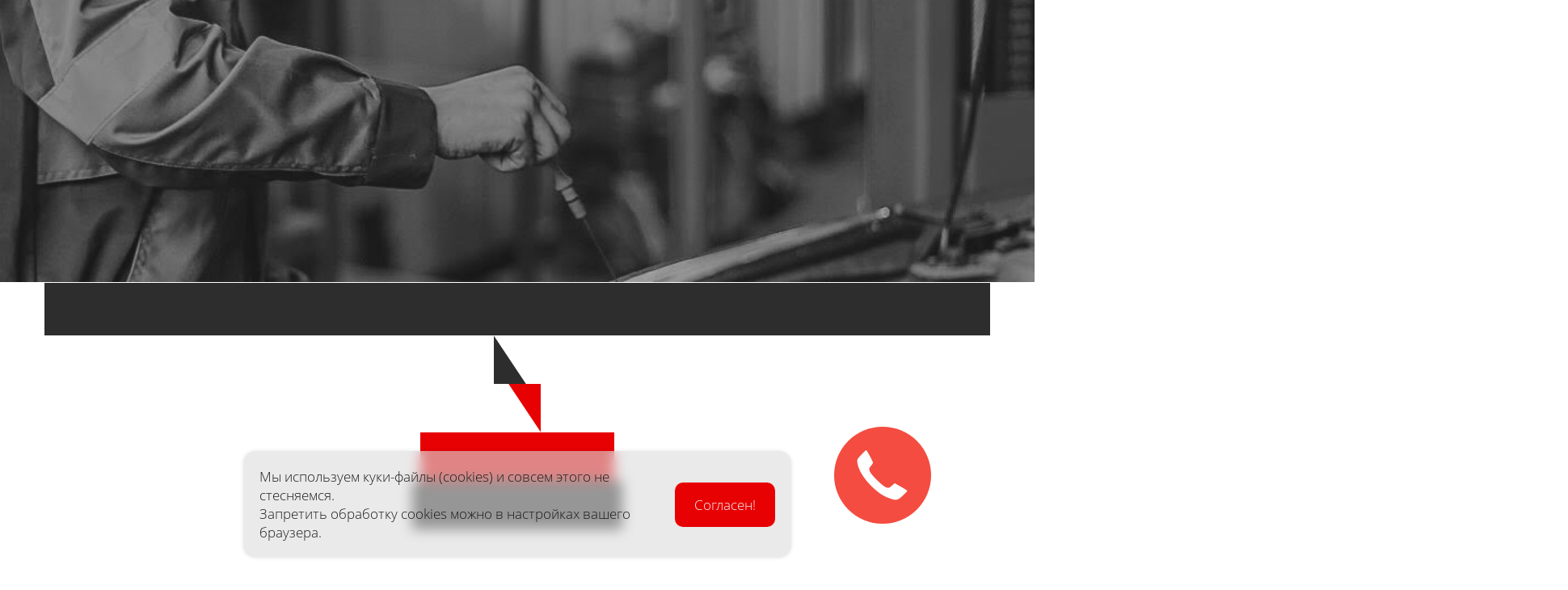

--- FILE ---
content_type: text/html; charset=utf-8
request_url: https://lamark-centr.ru/uslugi/kuzovnoy-remont/remont-i-pokraska-kuzovnih-elementov
body_size: 121373
content:
<!DOCTYPE html><html>
<head>
<meta charset="utf-8"/>
<meta http-equiv="Content-Type" content="text/html; charset=utf-8"/>
<meta http-equiv="x-dns-prefetch-control" content="on"/>
<link rel="preconnect" href="//m-files.cdn1.cc/"/>
<title></title>
<meta name="viewport" content="width=device-width"/>
<meta name="robots" content="index, follow"/>
<meta property="og:type" content="website"/><meta property="og:url" content="lamark-centr.ru/uslugi/kuzovnoy-remont/remont-i-pokraska-kuzovnih-elementov"/><link href="//lamark-centr.ru/favicon.ico?3" type="image/x-icon" rel="shortcut icon"/><link href="//m-files.cdn1.cc/web/build/pages/public.bundle.css?v=1764827080" rel="stylesheet"/><style>body,#site_wrapper1{min-width:1170px;}.blk_section_inner{width:1170px;}@media (max-width: 500px){body,#site_wrapper1{min-width:370px;}.blk_section_inner{width:370px;}.section_popup_wnd{width:300px!important;}.blk-section--ms-popup{max-width:300px}}</style><style id="font-face-14">@font-face {
font-family: 'Open Sans';
src: url('//m-files.cdn1.cc/web/user/fonts/open_sans/open_sans_light.woff') format('woff'), url('//m-files.cdn1.cc/web/user/fonts/open_sans/open_sans_light.ttf') format('ttf');
font-weight: 300;
font-style: normal;
font-display: swap;
}</style><style id="font-face-16">@font-face {
font-family: 'Open Sans';
src: url('//m-files.cdn1.cc/web/user/fonts/open_sans/open_sans_normal.woff') format('woff'), url('//m-files.cdn1.cc/web/user/fonts/open_sans/open_sans_normal.ttf') format('ttf');
font-weight: 400;
font-style: normal;
font-display: swap;
}</style><style id="site_styles_css">.menu-bar__button {background-color: #7d7d7d;float: right;} .menu-bar__button .menu-bar__icon {fill: #FFFFFF;}</style><style>#\30 a16e228365c42989cf89987271414df .m-image img,#\30 a16e228365c42989cf89987271414df .m-image svg {    width: 2600px;}#\30 a16e228365c42989cf89987271414df .m-image__wrapper {    position: relative;        width: 2600px;    height: 350px;    }#\30 a16e228365c42989cf89987271414df .m-image {    height: 100%;        --opacity: 100%;    --blur: 0px;    --brightness: 1;    --contrast: 100%;    --grayscale: 0%;    --hueRotate: 0deg;    --invert: 0%;    --saturate: 100%;        transition: transform 0.2s, filter 0.2s;}#\30 a16e228365c42989cf89987271414df .m-image > * {        }#\30 a16e228365c42989cf89987271414df .m-image svg {        height: unset!important;        fill: #000000!important;        width: 2600px;    top: -692px;    left: -0px;    position: absolute;    max-width: none;    max-height: none;}#\30 a16e228365c42989cf89987271414df .m-image__sub-wrapper {        --opacityBg: 100%;    --blurBg: 0px;    --brightnessBg: 1;    --contrastBg: 100%;    --grayscaleBg: 0%;    --hueRotateBg: 0deg;    --invertBg: 0%;    --saturateBg: 100%;        transition: backdrop-filter 0.2s;}#\30 a16e228365c42989cf89987271414df .m-image__sub-wrapper {        transform: translateZ(0);    width: 100%;    height: 100%;}#\30 a16e228365c42989cf89987271414df .m-image__sub-wrapper:hover .m-image {            }#\30 a16e228365c42989cf89987271414df .m-image__sub-wrapper {    overflow: hidden;                                border-radius: 0px;                                                box-shadow: none;    }#\30 a16e228365c42989cf89987271414df .m-image img,#\30 a16e228365c42989cf89987271414df .m-image svg {    min-width: 2600px;    width: 2600px;}#\30 a16e228365c42989cf89987271414df .m-image__wrapper {        border-radius: px;            }#\30 a16e228365c42989cf89987271414df .m-image {    width: 100%;    height: 100%;    line-height: 0;    }#\30 a16e228365c42989cf89987271414df .m-image__notice {    }#\30 a16e228365c42989cf89987271414df .m-image__increase {    cursor: pointer;}#\30 a16e228365c42989cf89987271414df .m-image__wrapper .m-image__sub-wrapper .m-image--scale {    transform: scale(1.2);}#\30 a16e228365c42989cf89987271414df .m-image__increase {    display: none;    position: absolute;    width: 100%;    height: 100%;    left: 0;    top: 0;    background: rgba(0, 0, 0, 0.3);}#\30 a16e228365c42989cf89987271414df .m-image__increase-icon {    position: absolute;    max-width: 50px;    width: 30%;    top: 50%;    left: 50%;    transform: translateX(-50%) translateY(-50%);}#\30 a16e228365c42989cf89987271414df .m-image:hover + .m-image__increase,#\30 a16e228365c42989cf89987271414df .m-image__increase:hover {    display: block;}#\30 a16e228365c42989cf89987271414df .m-image.is-svg svg,#\30 a16e228365c42989cf89987271414df .m-image.is-svg img,#\30 a16e228365c42989cf89987271414df .m-image > img[src*=".gif"] {    position: absolute;    width: 2600px;    top: -692px;    left: -0px;    max-width: none;    max-height: none;}#\30 a16e228365c42989cf89987271414df .m-image--mob {    display: none;}@media (min-width:501px) {#\30 a16e228365c42989cf89987271414df   }@media(max-width:500px){#\30 a16e228365c42989cf89987271414df   }@media(max-width:500px){#\30 a16e228365c42989cf89987271414df {        overflow: hidden;    }}
#\30 a16e228365c42989cf89987271414df > .block-content{justify-content:center;}
@media (max-width: 500px){}</style><style id="font-face-18">@font-face {
font-family: 'Open Sans';
src: url('//m-files.cdn1.cc/web/user/fonts/open_sans/open_sans_semi-bold.woff') format('woff'), url('//m-files.cdn1.cc/web/user/fonts/open_sans/open_sans_semi-bold.ttf') format('ttf');
font-weight: 600;
font-style: normal;
font-display: swap;
}</style><style id="font-face-40">@font-face {
font-family: 'Roboto';
src: url('//m-files.cdn1.cc/web/user/fonts/roboto/roboto_medium.woff') format('woff'), url('//m-files.cdn1.cc/web/user/fonts/roboto/roboto_medium.ttf') format('ttf');
font-weight: 500;
font-style: normal;
font-display: swap;
}</style><style id="font-face-84">@font-face {
font-family: 'Montserrat';
src: url('//m-files.cdn1.cc/web/user/fonts/montserrat/montserrat_bold.woff') format('woff'), url('//m-files.cdn1.cc/web/user/fonts/montserrat/montserrat_bold.ttf') format('ttf');
font-weight: 700;
font-style: normal;
font-display: swap;
}</style><style>.blk_text.blk_text__mtr-85 h1.blk-data.font-40:not([data-gs-fonts]),.blk_text.blk_text__mtr-85 h2.blk-data.font-40:not([data-gs-fonts]),.blk_text.blk_text__mtr-85 h3.blk-data.font-40:not([data-gs-fonts]),.blk_text.blk_text__mtr-85 h4.blk-data.font-40:not([data-gs-fonts]),.blk_text.blk_text__mtr-85 h5.blk-data.font-40:not([data-gs-fonts]),.blk_text.blk_text__mtr-85 h6.blk-data.font-40:not([data-gs-fonts]),.font-40{font-family:Roboto,Arial!important;font-weight:500!important;font-style:normal!important;}</style><style>.blk_text.blk_text__mtr-85 h1.blk-data.font-84:not([data-gs-fonts]),.blk_text.blk_text__mtr-85 h2.blk-data.font-84:not([data-gs-fonts]),.blk_text.blk_text__mtr-85 h3.blk-data.font-84:not([data-gs-fonts]),.blk_text.blk_text__mtr-85 h4.blk-data.font-84:not([data-gs-fonts]),.blk_text.blk_text__mtr-85 h5.blk-data.font-84:not([data-gs-fonts]),.blk_text.blk_text__mtr-85 h6.blk-data.font-84:not([data-gs-fonts]),.font-84{font-family:Montserrat,Arial!important;font-weight:700!important;font-style:normal!important;}</style><style id="font-face-38">@font-face {
font-family: 'Roboto';
src: url('//m-files.cdn1.cc/web/user/fonts/roboto/roboto_normal.woff') format('woff'), url('//m-files.cdn1.cc/web/user/fonts/roboto/roboto_normal.ttf') format('ttf');
font-weight: 400;
font-style: normal;
font-display: swap;
}</style><style>.blk_text.blk_text__mtr-85 h1.blk-data.font-38:not([data-gs-fonts]),.blk_text.blk_text__mtr-85 h2.blk-data.font-38:not([data-gs-fonts]),.blk_text.blk_text__mtr-85 h3.blk-data.font-38:not([data-gs-fonts]),.blk_text.blk_text__mtr-85 h4.blk-data.font-38:not([data-gs-fonts]),.blk_text.blk_text__mtr-85 h5.blk-data.font-38:not([data-gs-fonts]),.blk_text.blk_text__mtr-85 h6.blk-data.font-38:not([data-gs-fonts]),.font-38{font-family:Roboto,Arial!important;font-weight:400!important;font-style:normal!important;}</style><style id="font-face-42">@font-face {
font-family: 'Roboto';
src: url('//m-files.cdn1.cc/web/user/fonts/roboto/roboto_bold.woff') format('woff'), url('//m-files.cdn1.cc/web/user/fonts/roboto/roboto_bold.ttf') format('ttf');
font-weight: 700;
font-style: normal;
font-display: swap;
}</style><style>#\39 607e56630864763af0ce0d9ed2800e7 > .block-content {  display: flex;}#\39 607e56630864763af0ce0d9ed2800e7 > .block-content > .m-block-wrapper {    width: 100%;    margin: 0;}#\39 607e56630864763af0ce0d9ed2800e7.blk-in-abs > .block-content > .m-block-wrapper {width: 350px;height: 1px;margin: 0;}#\39 607e56630864763af0ce0d9ed2800e7.blk--resizing > .block-content > .m-block-wrapper {    width: 100%;    height: 100%;}#\39 607e56630864763af0ce0d9ed2800e7.blk-in-abs > .block-content > .m-block-wrapper[data-size="width"],#\39 607e56630864763af0ce0d9ed2800e7.blk-in-abs > .block-content > .m-block-wrapper[data-size="no-size"] {    align-items: center;}@media(max-width:500px){#\39 607e56630864763af0ce0d9ed2800e7 > .block-content > .m-block-wrapper {        margin: 0;    }#\39 607e56630864763af0ce0d9ed2800e7.blk-in-abs > .block-content > .m-block-wrapper {    width: 110px;    height: 110px;    margin: 0;    }#\39 607e56630864763af0ce0d9ed2800e7.blk--resizing > .block-content > .m-block-wrapper {        width: 100%;        height: 100%;    }}#\39 607e56630864763af0ce0d9ed2800e7 > .block-content > .m-block-wrapper {    min-width: 0;}#\39 607e56630864763af0ce0d9ed2800e7 {            --filter: blur(0px);                --background: #F7F7F7;                            --radius: 0px;    }#\39 607e56630864763af0ce0d9ed2800e7 > .block-content > .m-block-wrapper {    min-width: 5%;}#\39 607e56630864763af0ce0d9ed2800e7.blk-in-abs > .block-content > .m-block-wrapper > .ms-shape-wrapper {width: 350px;}#\39 607e56630864763af0ce0d9ed2800e7.blk-in-abs.blk--resizing .block-content,#\39 607e56630864763af0ce0d9ed2800e7.blk-in-abs.blk--resizing .ms-shape-wrapper,#\39 607e56630864763af0ce0d9ed2800e7.blk-in-abs.blk--resizing .ms-shape {        width: 100%!important;    height: 100%!important;    min-width: 100%!important;    max-width: 100%!important;}#\39 607e56630864763af0ce0d9ed2800e7 .ms-shape-wrapper {        width: 100%;        position: relative;        -webkit-tap-highlight-color: transparent;}#\39 607e56630864763af0ce0d9ed2800e7 .ms-shape {    height: 1px;    background: var(--background);    opacity: 1;        border: unset;                                            border-radius: var(--radius);                                                }#\39 607e56630864763af0ce0d9ed2800e7.blk-in-abs .ms-shape {    width: 350px;}@media(max-width:500px){#\39 607e56630864763af0ce0d9ed2800e7.blk-in-abs > .block-content > .m-block-wrapper > .ms-shape-wrapper {    width: 110px;    }#\39 607e56630864763af0ce0d9ed2800e7 {            }#\39 607e56630864763af0ce0d9ed2800e7             .ms-shape {        height: 110px;    }#\39 607e56630864763af0ce0d9ed2800e7.blk-in-abs .ms-shape {        width: 110px;    }}@media (min-width:501px) {#\39 607e56630864763af0ce0d9ed2800e7   }@media(max-width:500px){#\39 607e56630864763af0ce0d9ed2800e7   }
#\39 607e56630864763af0ce0d9ed2800e7 > .block-content{justify-content:center;}
@media (max-width: 500px){}</style><style>#\36 cddf6f7fce442aca0788b576c34cf6f {box-shadow: 0px 0px 20px 1px rgba(64, 64, 64, .2);}@media(max-width:500px){#\36 cddf6f7fce442aca0788b576c34cf6f {}}
#\36 cddf6f7fce442aca0788b576c34cf6f > .block-content {  display: flex;}#\36 cddf6f7fce442aca0788b576c34cf6f > .block-content > .m-block-wrapper {    width: 100%;    margin: 0 0 0 0;}#\36 cddf6f7fce442aca0788b576c34cf6f.blk-in-abs > .block-content > .m-block-wrapper {width: 350px;height: 1636px;margin: 0;}#\36 cddf6f7fce442aca0788b576c34cf6f.blk--resizing > .block-content > .m-block-wrapper {    width: 100%;    height: 100%;}#\36 cddf6f7fce442aca0788b576c34cf6f.blk-in-abs > .block-content > .m-block-wrapper[data-size="width"],#\36 cddf6f7fce442aca0788b576c34cf6f.blk-in-abs > .block-content > .m-block-wrapper[data-size="no-size"] {    align-items: center;}@media(max-width:500px){#\36 cddf6f7fce442aca0788b576c34cf6f > .block-content > .m-block-wrapper {        margin: 0;    }#\36 cddf6f7fce442aca0788b576c34cf6f.blk-in-abs > .block-content > .m-block-wrapper {    width: 355px;    height: 1332px;    margin: 0;    }#\36 cddf6f7fce442aca0788b576c34cf6f.blk--resizing > .block-content > .m-block-wrapper {        width: 100%;        height: 100%;    }}#\36 cddf6f7fce442aca0788b576c34cf6f > .block-content > .m-block-wrapper {    min-width: 0;}#\36 cddf6f7fce442aca0788b576c34cf6f {            --filter: blur(0px) drop-shadow(0px 0px 5px #2D2D2D);                --background: #ffffff;                            --radius: 0px;    }#\36 cddf6f7fce442aca0788b576c34cf6f > .block-content > .m-block-wrapper {    min-width: 5%;}#\36 cddf6f7fce442aca0788b576c34cf6f.blk-in-abs > .block-content > .m-block-wrapper > .ms-shape-wrapper {width: 350px;}#\36 cddf6f7fce442aca0788b576c34cf6f.blk-in-abs.blk--resizing .block-content,#\36 cddf6f7fce442aca0788b576c34cf6f.blk-in-abs.blk--resizing .ms-shape-wrapper,#\36 cddf6f7fce442aca0788b576c34cf6f.blk-in-abs.blk--resizing .ms-shape {        width: 100%!important;    height: 100%!important;    min-width: 100%!important;    max-width: 100%!important;}#\36 cddf6f7fce442aca0788b576c34cf6f .ms-shape-wrapper {        width: 100%;        position: relative;        -webkit-tap-highlight-color: transparent;}#\36 cddf6f7fce442aca0788b576c34cf6f .ms-shape {    height: 1636px;    background: var(--background);    opacity: 1;        border: unset;                                            border-radius: var(--radius);                                                }#\36 cddf6f7fce442aca0788b576c34cf6f.blk-in-abs .ms-shape {    width: 350px;}@media(max-width:500px){#\36 cddf6f7fce442aca0788b576c34cf6f.blk-in-abs > .block-content > .m-block-wrapper > .ms-shape-wrapper {    width: 355px;    }#\36 cddf6f7fce442aca0788b576c34cf6f {            }#\36 cddf6f7fce442aca0788b576c34cf6f             .ms-shape {        height: 1332px;    }#\36 cddf6f7fce442aca0788b576c34cf6f.blk-in-abs .ms-shape {        width: 355px;    }}@media (min-width:501px) {#\36 cddf6f7fce442aca0788b576c34cf6f   }@media(max-width:500px){#\36 cddf6f7fce442aca0788b576c34cf6f   }
#\36 cddf6f7fce442aca0788b576c34cf6f > .block-content{justify-content:center;}
@media (max-width: 500px){}</style><style>#ab95e5d42ad04e6683cd8085a7683ed6 > .block-content {  display: flex;}#ab95e5d42ad04e6683cd8085a7683ed6 > .block-content > .m-block-wrapper {    width: 100%;    margin: 0;}#ab95e5d42ad04e6683cd8085a7683ed6.blk-in-abs > .block-content > .m-block-wrapper {width: 350px;height: 1px;margin: 0;}#ab95e5d42ad04e6683cd8085a7683ed6.blk--resizing > .block-content > .m-block-wrapper {    width: 100%;    height: 100%;}#ab95e5d42ad04e6683cd8085a7683ed6.blk-in-abs > .block-content > .m-block-wrapper[data-size="width"],#ab95e5d42ad04e6683cd8085a7683ed6.blk-in-abs > .block-content > .m-block-wrapper[data-size="no-size"] {    align-items: center;}@media(max-width:500px){#ab95e5d42ad04e6683cd8085a7683ed6 > .block-content > .m-block-wrapper {        margin: 0;    }#ab95e5d42ad04e6683cd8085a7683ed6.blk-in-abs > .block-content > .m-block-wrapper {    width: 355px;    height: 1px;    margin: 0;    }#ab95e5d42ad04e6683cd8085a7683ed6.blk--resizing > .block-content > .m-block-wrapper {        width: 100%;        height: 100%;    }}#ab95e5d42ad04e6683cd8085a7683ed6 > .block-content > .m-block-wrapper {    min-width: 0;}#ab95e5d42ad04e6683cd8085a7683ed6 {            --filter: blur(0px);                --background: #F7F7F7;                            --radius: 0px;    }#ab95e5d42ad04e6683cd8085a7683ed6 > .block-content > .m-block-wrapper {    min-width: 5%;}#ab95e5d42ad04e6683cd8085a7683ed6.blk-in-abs > .block-content > .m-block-wrapper > .ms-shape-wrapper {width: 350px;}#ab95e5d42ad04e6683cd8085a7683ed6.blk-in-abs.blk--resizing .block-content,#ab95e5d42ad04e6683cd8085a7683ed6.blk-in-abs.blk--resizing .ms-shape-wrapper,#ab95e5d42ad04e6683cd8085a7683ed6.blk-in-abs.blk--resizing .ms-shape {        width: 100%!important;    height: 100%!important;    min-width: 100%!important;    max-width: 100%!important;}#ab95e5d42ad04e6683cd8085a7683ed6 .ms-shape-wrapper {        width: 100%;        position: relative;        -webkit-tap-highlight-color: transparent;}#ab95e5d42ad04e6683cd8085a7683ed6 .ms-shape {    height: 1px;    background: var(--background);    opacity: 1;        border: unset;                                            border-radius: var(--radius);                                                }#ab95e5d42ad04e6683cd8085a7683ed6.blk-in-abs .ms-shape {    width: 350px;}@media(max-width:500px){#ab95e5d42ad04e6683cd8085a7683ed6.blk-in-abs > .block-content > .m-block-wrapper > .ms-shape-wrapper {    width: 355px;    }#ab95e5d42ad04e6683cd8085a7683ed6 {            }#ab95e5d42ad04e6683cd8085a7683ed6             .ms-shape {        height: 1px;    }#ab95e5d42ad04e6683cd8085a7683ed6.blk-in-abs .ms-shape {        width: 355px;    }}@media (min-width:501px) {#ab95e5d42ad04e6683cd8085a7683ed6   }@media(max-width:500px){#ab95e5d42ad04e6683cd8085a7683ed6   }
#ab95e5d42ad04e6683cd8085a7683ed6 > .block-content{justify-content:center;}
@media (max-width: 500px){}</style><style id="footer-blocks-style"></style><style id="sp-1934391__blocks-style">/*** (PAGE_ID: #1934391) STYLES FOR BLOCKS ***/.blk_section[data-id=s-ec2b86fea017493caa2f472cbef2ad78]{display:block}.blk_section[data-id=s-ec2b86fea017493caa2f472cbef2ad78]{padding-top: 0px;padding-bottom: 0px;height: 456px;background: #ffffff}.blk_section[data-id=s-ec2b86fea017493caa2f472cbef2ad78] .blk_section_inner {background-position: 50% 0%;background-repeat: no-repeat}#\30 3357554edd5461b95707af50d5bb518 > .block-content {  display: flex;}#\30 3357554edd5461b95707af50d5bb518 > .block-content > .m-block-wrapper {    width: 100%;    margin: 0;}#\30 3357554edd5461b95707af50d5bb518.blk-in-abs > .block-content > .m-block-wrapper {width: 370px;height: 456px;margin: 0;}#\30 3357554edd5461b95707af50d5bb518.blk--resizing > .block-content > .m-block-wrapper {    width: 100%;    height: 100%;}#\30 3357554edd5461b95707af50d5bb518.blk-in-abs > .block-content > .m-block-wrapper[data-size="width"],#\30 3357554edd5461b95707af50d5bb518.blk-in-abs > .block-content > .m-block-wrapper[data-size="no-size"] {    align-items: center;}@media(max-width:500px){#\30 3357554edd5461b95707af50d5bb518 > .block-content > .m-block-wrapper {        margin: 0;    }#\30 3357554edd5461b95707af50d5bb518.blk-in-abs > .block-content > .m-block-wrapper {    width: 110px;    height: 110px;    margin: 0;    }#\30 3357554edd5461b95707af50d5bb518.blk--resizing > .block-content > .m-block-wrapper {        width: 100%;        height: 100%;    }}#\30 3357554edd5461b95707af50d5bb518 > .block-content > .m-block-wrapper {    min-width: 0;}#\30 3357554edd5461b95707af50d5bb518 {            --filter: blur(0px);                --background: #3A3A3A;                            --radius: 0px;    }#\30 3357554edd5461b95707af50d5bb518 > .block-content > .m-block-wrapper {    min-width: 5%;}#\30 3357554edd5461b95707af50d5bb518.blk-in-abs > .block-content > .m-block-wrapper > .ms-shape-wrapper {width: 370px;}#\30 3357554edd5461b95707af50d5bb518.blk-in-abs.blk--resizing .block-content,#\30 3357554edd5461b95707af50d5bb518.blk-in-abs.blk--resizing .ms-shape-wrapper,#\30 3357554edd5461b95707af50d5bb518.blk-in-abs.blk--resizing .ms-shape {        width: 100%!important;    height: 100%!important;    min-width: 100%!important;    max-width: 100%!important;}#\30 3357554edd5461b95707af50d5bb518 .ms-shape-wrapper {        width: 100%;        position: relative;        -webkit-tap-highlight-color: transparent;}#\30 3357554edd5461b95707af50d5bb518 .ms-shape {    height: 456px;    background: var(--background);    opacity: 0.9;        border: unset;                                            border-radius: var(--radius);                                                }#\30 3357554edd5461b95707af50d5bb518.blk-in-abs .ms-shape {    width: 370px;}@media(max-width:500px){#\30 3357554edd5461b95707af50d5bb518.blk-in-abs > .block-content > .m-block-wrapper > .ms-shape-wrapper {    width: 110px;    }#\30 3357554edd5461b95707af50d5bb518 {            }#\30 3357554edd5461b95707af50d5bb518             .ms-shape {        height: 110px;    }#\30 3357554edd5461b95707af50d5bb518.blk-in-abs .ms-shape {        width: 110px;    }}@media (min-width:501px) {#\30 3357554edd5461b95707af50d5bb518   }@media(max-width:500px){#\30 3357554edd5461b95707af50d5bb518   }#\30 3357554edd5461b95707af50d5bb518 > .block-content{justify-content:center;}.blk[data-id=b-03357554edd5461b95707af50d5bb518]{top:0px;left:15px}.blk.blk_text[data-id=b-059f48ab852544619bb68cf4b71d1fdf] .blk-data{font-size:20px;line-height:140%;padding:0px 0px 0px 0px}.blk[data-id=b-059f48ab852544619bb68cf4b71d1fdf]{top:61px;left:55px;width:280px}.blk.blk_text[data-id=b-1699a4ebe0644cada5da604773882b91] .blk-data{font-size:20px;line-height:140%;padding:0px 0px 0px 0px}.blk[data-id=b-1699a4ebe0644cada5da604773882b91]{top:259px;left:55px;width:280px}.blk.blk_text[data-id=b-b747b5cbc8ac4e359be4897d5e656b93] .blk-data{font-size:14px;line-height:140%;padding:0px 0px 0px 0px}.blk[data-id=b-b747b5cbc8ac4e359be4897d5e656b93]{top:116px;left:85px;width:250px}.blk.blk_text[data-id=b-b75b2797cd584c7888c0bbbc5c7a3a9b] .blk-data{font-size:14px;line-height:140%;padding:0px 0px 0px 0px}.blk[data-id=b-b75b2797cd584c7888c0bbbc5c7a3a9b]{top:314px;left:85px;width:250px}#\30 4a948be50034637993f771815412534 > .block-content {  display: flex;}#\30 4a948be50034637993f771815412534 > .block-content > .m-block-wrapper {    width: 100%;    margin: 0;}#\30 4a948be50034637993f771815412534.blk-in-abs > .block-content > .m-block-wrapper {width: 120px;height: 300px;margin: 0;}#\30 4a948be50034637993f771815412534.blk--resizing > .block-content > .m-block-wrapper {    width: 100%;    height: 100%;}#\30 4a948be50034637993f771815412534.blk-in-abs > .block-content > .m-block-wrapper[data-size="width"],#\30 4a948be50034637993f771815412534.blk-in-abs > .block-content > .m-block-wrapper[data-size="no-size"] {    align-items: center;}@media(max-width:500px){#\30 4a948be50034637993f771815412534 > .block-content > .m-block-wrapper {        margin: 0;    }#\30 4a948be50034637993f771815412534.blk-in-abs > .block-content > .m-block-wrapper {    width: 160px;    height: 100px;    margin: 0;    }#\30 4a948be50034637993f771815412534.blk--resizing > .block-content > .m-block-wrapper {        width: 100%;        height: 100%;    }}#\30 4a948be50034637993f771815412534 > .block-content > .m-block-wrapper {    min-width: 0;}#\30 4a948be50034637993f771815412534.blk-in-abs > .block-content > .m-block-wrapper {    height: auto;}#\30 4a948be50034637993f771815412534 .m-block-wrapper {    display: flex;    justify-content: inherit;    min-width: 10%;}#\30 4a948be50034637993f771815412534 .m-button-Au94iSa {    max-width: 100%;    overflow-wrap: break-word;}#\30 4a948be50034637993f771815412534.blk-in-abs .m-button-wrapper {    width: 100%;}#\30 4a948be50034637993f771815412534 .m-button-wrapper {    }@media(max-width:500px){#\30 4a948be50034637993f771815412534.blk-in-abs > .block-content > .m-block-wrapper {        height: auto;    }}@media (min-width:501px) {#\30 4a948be50034637993f771815412534   }@media(max-width:500px){#\30 4a948be50034637993f771815412534   }#\30 4a948be50034637993f771815412534 .m-block-wrapper .m-button-Au94iSa {            width: unset;    }#\30 4a948be50034637993f771815412534.blk-in-abs .m-button-Au94iSa {    width: 100%;    height: 100%;}#\30 4a948be50034637993f771815412534 .m-button-Au94iSa {    cursor: pointer;            width: min-content;        color: #d4d4d4;    display: flex;    justify-content: center;    align-items: center;    box-shadow:         unset    ;    grid-gap: 5px;    transition: all 0.15s linear;    position: relative;                    background: transparent;                border: 0px solid transparent;        padding: 0px 0px;                            border-radius: 8px;                                word-break: normal;}#\30 4a948be50034637993f771815412534 .m-block-wrapper .m-button-Au94iSa {    margin-top: unset;}#\30 4a948be50034637993f771815412534 .m-button-Au94iSa:before {    display: none;    content: '';    position: absolute;    border-radius: inherit;    padding: 2px;    z-index: 0;    inset: 0;    -webkit-mask: linear-gradient(#fff 0 0) content-box, linear-gradient(#fff 0 0);    -webkit-mask-composite: xor;    mask-composite: exclude;    pointer-events: none;}#\30 4a948be50034637993f771815412534 .m-button-Au94iSa:hover {                                        }#\30 4a948be50034637993f771815412534 .m-button-Au94iSa:active {                                    transform: scale(1);    }#\30 4a948be50034637993f771815412534 .m-button__text-Au94iSa {    text-align: left;    transition: transform 0.15s linear;}@media(max-width:500px){#\30 4a948be50034637993f771815412534         .m-block-wrapper .m-button-Au94iSa {        margin-top: unset;    }#\30 4a948be50034637993f771815412534     .m-button-Au94iSa {                    padding: 8px 16px;                grid-gap: 5px;    }#\30 4a948be50034637993f771815412534         .m-button-Au94iSa:hover {            }#\30 4a948be50034637993f771815412534         .m-button-Au94iSa:active {            }}#\30 4a948be50034637993f771815412534 > .block-content{justify-content:center;}.ms-ts-04a948be50034637993f771815412534-9{font-family:Roboto,Arial!important;font-weight:400!important;font-style:normal!important;font-size:14px!important;line-height:140%!important;letter-spacing:0px!important}.blk[data-id=b-04a948be50034637993f771815412534]{top:167px;left:85px}#a5b7a22dfaa64580a0ff7973f222e67f > .block-content {  display: flex;}#a5b7a22dfaa64580a0ff7973f222e67f > .block-content > .m-block-wrapper {    width: 100%;    margin: 0;}#a5b7a22dfaa64580a0ff7973f222e67f.blk-in-abs > .block-content > .m-block-wrapper {width: 131px;height: 300px;margin: 0;}#a5b7a22dfaa64580a0ff7973f222e67f.blk--resizing > .block-content > .m-block-wrapper {    width: 100%;    height: 100%;}#a5b7a22dfaa64580a0ff7973f222e67f.blk-in-abs > .block-content > .m-block-wrapper[data-size="width"],#a5b7a22dfaa64580a0ff7973f222e67f.blk-in-abs > .block-content > .m-block-wrapper[data-size="no-size"] {    align-items: center;}@media(max-width:500px){#a5b7a22dfaa64580a0ff7973f222e67f > .block-content > .m-block-wrapper {        margin: 0;    }#a5b7a22dfaa64580a0ff7973f222e67f.blk-in-abs > .block-content > .m-block-wrapper {    width: 160px;    height: 100px;    margin: 0;    }#a5b7a22dfaa64580a0ff7973f222e67f.blk--resizing > .block-content > .m-block-wrapper {        width: 100%;        height: 100%;    }}#a5b7a22dfaa64580a0ff7973f222e67f > .block-content > .m-block-wrapper {    min-width: 0;}#a5b7a22dfaa64580a0ff7973f222e67f.blk-in-abs > .block-content > .m-block-wrapper {    height: auto;}#a5b7a22dfaa64580a0ff7973f222e67f .m-block-wrapper {    display: flex;    justify-content: inherit;    min-width: 10%;}#a5b7a22dfaa64580a0ff7973f222e67f .m-button-crVWddX {    max-width: 100%;    overflow-wrap: break-word;}#a5b7a22dfaa64580a0ff7973f222e67f.blk-in-abs .m-button-wrapper {    width: 100%;}#a5b7a22dfaa64580a0ff7973f222e67f .m-button-wrapper {    }@media(max-width:500px){#a5b7a22dfaa64580a0ff7973f222e67f.blk-in-abs > .block-content > .m-block-wrapper {        height: auto;    }}@media (min-width:501px) {#a5b7a22dfaa64580a0ff7973f222e67f   }@media(max-width:500px){#a5b7a22dfaa64580a0ff7973f222e67f   }#a5b7a22dfaa64580a0ff7973f222e67f .m-block-wrapper .m-button-crVWddX {            width: unset;    }#a5b7a22dfaa64580a0ff7973f222e67f.blk-in-abs .m-button-crVWddX {    width: 100%;    height: 100%;}#a5b7a22dfaa64580a0ff7973f222e67f .m-button-crVWddX {    cursor: pointer;            width: min-content;        color: #d4d4d4;    display: flex;    justify-content: center;    align-items: center;    box-shadow:         unset    ;    grid-gap: 5px;    transition: all 0.15s linear;    position: relative;                    background: transparent;                border: 0px solid transparent;        padding: 0px 0px;                            border-radius: 8px;                                word-break: normal;}#a5b7a22dfaa64580a0ff7973f222e67f .m-block-wrapper .m-button-crVWddX {    margin-top: unset;}#a5b7a22dfaa64580a0ff7973f222e67f .m-button-crVWddX:before {    display: none;    content: '';    position: absolute;    border-radius: inherit;    padding: 2px;    z-index: 0;    inset: 0;    -webkit-mask: linear-gradient(#fff 0 0) content-box, linear-gradient(#fff 0 0);    -webkit-mask-composite: xor;    mask-composite: exclude;    pointer-events: none;}#a5b7a22dfaa64580a0ff7973f222e67f .m-button-crVWddX:hover {                                        }#a5b7a22dfaa64580a0ff7973f222e67f .m-button-crVWddX:active {                                    transform: scale(1);    }#a5b7a22dfaa64580a0ff7973f222e67f .m-button__text-crVWddX {    text-align: left;    transition: transform 0.15s linear;}@media(max-width:500px){#a5b7a22dfaa64580a0ff7973f222e67f         .m-block-wrapper .m-button-crVWddX {        margin-top: unset;    }#a5b7a22dfaa64580a0ff7973f222e67f     .m-button-crVWddX {                    padding: 8px 16px;                grid-gap: 5px;    }#a5b7a22dfaa64580a0ff7973f222e67f         .m-button-crVWddX:hover {            }#a5b7a22dfaa64580a0ff7973f222e67f         .m-button-crVWddX:active {            }}#a5b7a22dfaa64580a0ff7973f222e67f > .block-content{justify-content:center;}.ms-ts-a5b7a22dfaa64580a0ff7973f222e67f-25{font-family:Roboto,Arial!important;font-weight:400!important;font-style:normal!important;font-size:14px!important;line-height:140%!important;letter-spacing:0px!important}.blk[data-id=b-a5b7a22dfaa64580a0ff7973f222e67f]{top:199px;left:85px}#eb7cbe4c19d74334a45f24410acefeca .m-image img,#eb7cbe4c19d74334a45f24410acefeca .m-image svg {    width: 16px;}#eb7cbe4c19d74334a45f24410acefeca .m-image__wrapper {    position: relative;        width: 16px;    height: 16px;    }#eb7cbe4c19d74334a45f24410acefeca .m-image {    height: 100%;        --opacity: 100%;    --blur: 0px;    --brightness: calc(100 / 100);    --contrast: 100%;    --grayscale: 0%;    --hueRotate: 0deg;    --invert: 100%;    --saturate: 100%;        transition: transform 0.2s, filter 0.2s;}#eb7cbe4c19d74334a45f24410acefeca .m-image > * {        }#eb7cbe4c19d74334a45f24410acefeca .m-image svg {        height: unset!important;        fill: #000000!important;        width: 16px;    top: -0px;    left: -0px;    position: absolute;    max-width: none;    max-height: none;}#eb7cbe4c19d74334a45f24410acefeca .m-image__sub-wrapper {        --opacityBg: 100%;    --blurBg: 0px;    --brightnessBg: 1;    --contrastBg: 100%;    --grayscaleBg: 0%;    --hueRotateBg: 0deg;    --invertBg: 0%;    --saturateBg: 100%;        transition: backdrop-filter 0.2s;}#eb7cbe4c19d74334a45f24410acefeca .m-image__sub-wrapper {        transform: translateZ(0);    width: 100%;    height: 100%;}#eb7cbe4c19d74334a45f24410acefeca .m-image__sub-wrapper:hover .m-image {            }#eb7cbe4c19d74334a45f24410acefeca .m-image__sub-wrapper .m-image {    filter:         opacity(var(--opacity))        blur(var(--blur))         brightness(var(--brightness))         contrast(var(--contrast))         grayscale(var(--grayscale))         hue-rotate(var(--hueRotate))         invert(var(--invert))        saturate(var(--saturate));}#eb7cbe4c19d74334a45f24410acefeca .m-image__sub-wrapper {    overflow: hidden;                                border-radius: 0px;                                                box-shadow: none;    }#eb7cbe4c19d74334a45f24410acefeca .m-image img,#eb7cbe4c19d74334a45f24410acefeca .m-image svg {    min-width: 16px;    width: 16px;}#eb7cbe4c19d74334a45f24410acefeca .m-image__wrapper {        border-radius: px;            }#eb7cbe4c19d74334a45f24410acefeca .m-image {    width: 100%;    height: 100%;    line-height: 0;    }#eb7cbe4c19d74334a45f24410acefeca .m-image__notice {    }#eb7cbe4c19d74334a45f24410acefeca .m-image__increase {    cursor: pointer;}#eb7cbe4c19d74334a45f24410acefeca .m-image__wrapper .m-image__sub-wrapper .m-image--scale {    transform: scale(1.2);}#eb7cbe4c19d74334a45f24410acefeca .m-image__increase {    display: none;    position: absolute;    width: 100%;    height: 100%;    left: 0;    top: 0;    background: rgba(0, 0, 0, 0.3);}#eb7cbe4c19d74334a45f24410acefeca .m-image__increase-icon {    position: absolute;    max-width: 50px;    width: 30%;    top: 50%;    left: 50%;    transform: translateX(-50%) translateY(-50%);}#eb7cbe4c19d74334a45f24410acefeca .m-image:hover + .m-image__increase,#eb7cbe4c19d74334a45f24410acefeca .m-image__increase:hover {    display: block;}#eb7cbe4c19d74334a45f24410acefeca .m-image.is-svg svg,#eb7cbe4c19d74334a45f24410acefeca .m-image.is-svg img,#eb7cbe4c19d74334a45f24410acefeca .m-image > img[src*=".gif"] {    position: absolute;    width: 16px;    top: -0px;    left: -0px;    max-width: none;    max-height: none;}#eb7cbe4c19d74334a45f24410acefeca .m-image--mob {    display: none;}@media (min-width:501px) {#eb7cbe4c19d74334a45f24410acefeca   }@media(max-width:500px){#eb7cbe4c19d74334a45f24410acefeca   }@media(max-width:500px){#eb7cbe4c19d74334a45f24410acefeca {        overflow: hidden;    }}#eb7cbe4c19d74334a45f24410acefeca > .block-content{justify-content:center;}.blk[data-id=b-eb7cbe4c19d74334a45f24410acefeca]{top:119px;left:55px}#\38 9e2fde3614a44a09dc6a65b06bc5041 .m-image img,#\38 9e2fde3614a44a09dc6a65b06bc5041 .m-image svg {    width: 16px;}#\38 9e2fde3614a44a09dc6a65b06bc5041 .m-image__wrapper {    position: relative;        width: 16px;    height: 16px;    }#\38 9e2fde3614a44a09dc6a65b06bc5041 .m-image {    height: 100%;        --opacity: 100%;    --blur: 0px;    --brightness: calc(100 / 100);    --contrast: 100%;    --grayscale: 0%;    --hueRotate: 0deg;    --invert: 100%;    --saturate: 100%;        transition: transform 0.2s, filter 0.2s;}#\38 9e2fde3614a44a09dc6a65b06bc5041 .m-image > * {        }#\38 9e2fde3614a44a09dc6a65b06bc5041 .m-image svg {        height: unset!important;        fill: #000000!important;        width: 16px;    top: -0px;    left: -0px;    position: absolute;    max-width: none;    max-height: none;}#\38 9e2fde3614a44a09dc6a65b06bc5041 .m-image__sub-wrapper {        --opacityBg: 100%;    --blurBg: 0px;    --brightnessBg: 1;    --contrastBg: 100%;    --grayscaleBg: 0%;    --hueRotateBg: 0deg;    --invertBg: 0%;    --saturateBg: 100%;        transition: backdrop-filter 0.2s;}#\38 9e2fde3614a44a09dc6a65b06bc5041 .m-image__sub-wrapper {        transform: translateZ(0);    width: 100%;    height: 100%;}#\38 9e2fde3614a44a09dc6a65b06bc5041 .m-image__sub-wrapper:hover .m-image {            }#\38 9e2fde3614a44a09dc6a65b06bc5041 .m-image__sub-wrapper .m-image {    filter:         opacity(var(--opacity))        blur(var(--blur))         brightness(var(--brightness))         contrast(var(--contrast))         grayscale(var(--grayscale))         hue-rotate(var(--hueRotate))         invert(var(--invert))        saturate(var(--saturate));}#\38 9e2fde3614a44a09dc6a65b06bc5041 .m-image__sub-wrapper {    overflow: hidden;                                border-radius: 0px;                                                box-shadow: none;    }#\38 9e2fde3614a44a09dc6a65b06bc5041 .m-image img,#\38 9e2fde3614a44a09dc6a65b06bc5041 .m-image svg {    min-width: 16px;    width: 16px;}#\38 9e2fde3614a44a09dc6a65b06bc5041 .m-image__wrapper {        border-radius: px;            }#\38 9e2fde3614a44a09dc6a65b06bc5041 .m-image {    width: 100%;    height: 100%;    line-height: 0;    }#\38 9e2fde3614a44a09dc6a65b06bc5041 .m-image__notice {    }#\38 9e2fde3614a44a09dc6a65b06bc5041 .m-image__increase {    cursor: pointer;}#\38 9e2fde3614a44a09dc6a65b06bc5041 .m-image__wrapper .m-image__sub-wrapper .m-image--scale {    transform: scale(1.2);}#\38 9e2fde3614a44a09dc6a65b06bc5041 .m-image__increase {    display: none;    position: absolute;    width: 100%;    height: 100%;    left: 0;    top: 0;    background: rgba(0, 0, 0, 0.3);}#\38 9e2fde3614a44a09dc6a65b06bc5041 .m-image__increase-icon {    position: absolute;    max-width: 50px;    width: 30%;    top: 50%;    left: 50%;    transform: translateX(-50%) translateY(-50%);}#\38 9e2fde3614a44a09dc6a65b06bc5041 .m-image:hover + .m-image__increase,#\38 9e2fde3614a44a09dc6a65b06bc5041 .m-image__increase:hover {    display: block;}#\38 9e2fde3614a44a09dc6a65b06bc5041 .m-image.is-svg svg,#\38 9e2fde3614a44a09dc6a65b06bc5041 .m-image.is-svg img,#\38 9e2fde3614a44a09dc6a65b06bc5041 .m-image > img[src*=".gif"] {    position: absolute;    width: 16px;    top: -0px;    left: -0px;    max-width: none;    max-height: none;}#\38 9e2fde3614a44a09dc6a65b06bc5041 .m-image--mob {    display: none;}@media (min-width:501px) {#\38 9e2fde3614a44a09dc6a65b06bc5041   }@media(max-width:500px){#\38 9e2fde3614a44a09dc6a65b06bc5041   }@media(max-width:500px){#\38 9e2fde3614a44a09dc6a65b06bc5041 {        overflow: hidden;    }}#\38 9e2fde3614a44a09dc6a65b06bc5041 > .block-content{justify-content:center;}.blk[data-id=b-89e2fde3614a44a09dc6a65b06bc5041]{top:169px;left:55px}#\39 7823501f0d941fc95b60ab391a13245 .m-image img,#\39 7823501f0d941fc95b60ab391a13245 .m-image svg {    width: 16px;}#\39 7823501f0d941fc95b60ab391a13245 .m-image__wrapper {    position: relative;        width: 16px;    height: 16px;    }#\39 7823501f0d941fc95b60ab391a13245 .m-image {    height: 100%;        --opacity: 100%;    --blur: 0px;    --brightness: calc(100 / 100);    --contrast: 100%;    --grayscale: 0%;    --hueRotate: 0deg;    --invert: 100%;    --saturate: 100%;        transition: transform 0.2s, filter 0.2s;}#\39 7823501f0d941fc95b60ab391a13245 .m-image > * {        }#\39 7823501f0d941fc95b60ab391a13245 .m-image svg {        height: unset!important;        fill: #000000!important;        width: 16px;    top: -0px;    left: -0px;    position: absolute;    max-width: none;    max-height: none;}#\39 7823501f0d941fc95b60ab391a13245 .m-image__sub-wrapper {        --opacityBg: 100%;    --blurBg: 0px;    --brightnessBg: 1;    --contrastBg: 100%;    --grayscaleBg: 0%;    --hueRotateBg: 0deg;    --invertBg: 0%;    --saturateBg: 100%;        transition: backdrop-filter 0.2s;}#\39 7823501f0d941fc95b60ab391a13245 .m-image__sub-wrapper {        transform: translateZ(0);    width: 100%;    height: 100%;}#\39 7823501f0d941fc95b60ab391a13245 .m-image__sub-wrapper:hover .m-image {            }#\39 7823501f0d941fc95b60ab391a13245 .m-image__sub-wrapper .m-image {    filter:         opacity(var(--opacity))        blur(var(--blur))         brightness(var(--brightness))         contrast(var(--contrast))         grayscale(var(--grayscale))         hue-rotate(var(--hueRotate))         invert(var(--invert))        saturate(var(--saturate));}#\39 7823501f0d941fc95b60ab391a13245 .m-image__sub-wrapper {    overflow: hidden;                                border-radius: 0px;                                                box-shadow: none;    }#\39 7823501f0d941fc95b60ab391a13245 .m-image img,#\39 7823501f0d941fc95b60ab391a13245 .m-image svg {    min-width: 16px;    width: 16px;}#\39 7823501f0d941fc95b60ab391a13245 .m-image__wrapper {        border-radius: px;            }#\39 7823501f0d941fc95b60ab391a13245 .m-image {    width: 100%;    height: 100%;    line-height: 0;    }#\39 7823501f0d941fc95b60ab391a13245 .m-image__notice {    }#\39 7823501f0d941fc95b60ab391a13245 .m-image__increase {    cursor: pointer;}#\39 7823501f0d941fc95b60ab391a13245 .m-image__wrapper .m-image__sub-wrapper .m-image--scale {    transform: scale(1.2);}#\39 7823501f0d941fc95b60ab391a13245 .m-image__increase {    display: none;    position: absolute;    width: 100%;    height: 100%;    left: 0;    top: 0;    background: rgba(0, 0, 0, 0.3);}#\39 7823501f0d941fc95b60ab391a13245 .m-image__increase-icon {    position: absolute;    max-width: 50px;    width: 30%;    top: 50%;    left: 50%;    transform: translateX(-50%) translateY(-50%);}#\39 7823501f0d941fc95b60ab391a13245 .m-image:hover + .m-image__increase,#\39 7823501f0d941fc95b60ab391a13245 .m-image__increase:hover {    display: block;}#\39 7823501f0d941fc95b60ab391a13245 .m-image.is-svg svg,#\39 7823501f0d941fc95b60ab391a13245 .m-image.is-svg img,#\39 7823501f0d941fc95b60ab391a13245 .m-image > img[src*=".gif"] {    position: absolute;    width: 16px;    top: -0px;    left: -0px;    max-width: none;    max-height: none;}#\39 7823501f0d941fc95b60ab391a13245 .m-image--mob {    display: none;}@media (min-width:501px) {#\39 7823501f0d941fc95b60ab391a13245   }@media(max-width:500px){#\39 7823501f0d941fc95b60ab391a13245   }@media(max-width:500px){#\39 7823501f0d941fc95b60ab391a13245 {        overflow: hidden;    }}#\39 7823501f0d941fc95b60ab391a13245 > .block-content{justify-content:center;}.blk[data-id=b-97823501f0d941fc95b60ab391a13245]{top:201px;left:55px}#fb236fc9b3464368982dcf68632d81a2 .m-image img,#fb236fc9b3464368982dcf68632d81a2 .m-image svg {    width: 16px;}#fb236fc9b3464368982dcf68632d81a2 .m-image__wrapper {    position: relative;        width: 16px;    height: 16px;    }#fb236fc9b3464368982dcf68632d81a2 .m-image {    height: 100%;        --opacity: 100%;    --blur: 0px;    --brightness: calc(100 / 100);    --contrast: 100%;    --grayscale: 0%;    --hueRotate: 0deg;    --invert: 100%;    --saturate: 100%;        transition: transform 0.2s, filter 0.2s;}#fb236fc9b3464368982dcf68632d81a2 .m-image > * {        }#fb236fc9b3464368982dcf68632d81a2 .m-image svg {        height: unset!important;        fill: #000000!important;        width: 16px;    top: -0px;    left: -0px;    position: absolute;    max-width: none;    max-height: none;}#fb236fc9b3464368982dcf68632d81a2 .m-image__sub-wrapper {        --opacityBg: 100%;    --blurBg: 0px;    --brightnessBg: 1;    --contrastBg: 100%;    --grayscaleBg: 0%;    --hueRotateBg: 0deg;    --invertBg: 0%;    --saturateBg: 100%;        transition: backdrop-filter 0.2s;}#fb236fc9b3464368982dcf68632d81a2 .m-image__sub-wrapper {        transform: translateZ(0);    width: 100%;    height: 100%;}#fb236fc9b3464368982dcf68632d81a2 .m-image__sub-wrapper:hover .m-image {            }#fb236fc9b3464368982dcf68632d81a2 .m-image__sub-wrapper .m-image {    filter:         opacity(var(--opacity))        blur(var(--blur))         brightness(var(--brightness))         contrast(var(--contrast))         grayscale(var(--grayscale))         hue-rotate(var(--hueRotate))         invert(var(--invert))        saturate(var(--saturate));}#fb236fc9b3464368982dcf68632d81a2 .m-image__sub-wrapper {    overflow: hidden;                                border-radius: 0px;                                                box-shadow: none;    }#fb236fc9b3464368982dcf68632d81a2 .m-image img,#fb236fc9b3464368982dcf68632d81a2 .m-image svg {    min-width: 16px;    width: 16px;}#fb236fc9b3464368982dcf68632d81a2 .m-image__wrapper {        border-radius: px;            }#fb236fc9b3464368982dcf68632d81a2 .m-image {    width: 100%;    height: 100%;    line-height: 0;    }#fb236fc9b3464368982dcf68632d81a2 .m-image__notice {    }#fb236fc9b3464368982dcf68632d81a2 .m-image__increase {    cursor: pointer;}#fb236fc9b3464368982dcf68632d81a2 .m-image__wrapper .m-image__sub-wrapper .m-image--scale {    transform: scale(1.2);}#fb236fc9b3464368982dcf68632d81a2 .m-image__increase {    display: none;    position: absolute;    width: 100%;    height: 100%;    left: 0;    top: 0;    background: rgba(0, 0, 0, 0.3);}#fb236fc9b3464368982dcf68632d81a2 .m-image__increase-icon {    position: absolute;    max-width: 50px;    width: 30%;    top: 50%;    left: 50%;    transform: translateX(-50%) translateY(-50%);}#fb236fc9b3464368982dcf68632d81a2 .m-image:hover + .m-image__increase,#fb236fc9b3464368982dcf68632d81a2 .m-image__increase:hover {    display: block;}#fb236fc9b3464368982dcf68632d81a2 .m-image.is-svg svg,#fb236fc9b3464368982dcf68632d81a2 .m-image.is-svg img,#fb236fc9b3464368982dcf68632d81a2 .m-image > img[src*=".gif"] {    position: absolute;    width: 16px;    top: -0px;    left: -0px;    max-width: none;    max-height: none;}#fb236fc9b3464368982dcf68632d81a2 .m-image--mob {    display: none;}@media (min-width:501px) {#fb236fc9b3464368982dcf68632d81a2   }@media(max-width:500px){#fb236fc9b3464368982dcf68632d81a2   }@media(max-width:500px){#fb236fc9b3464368982dcf68632d81a2 {        overflow: hidden;    }}#fb236fc9b3464368982dcf68632d81a2 > .block-content{justify-content:center;}.blk[data-id=b-fb236fc9b3464368982dcf68632d81a2]{top:316px;left:55px}.blk_section[data-id=s-24ac33133fa7469283d7df3047c8315e]{display:none}.blk_section[data-id=s-24ac33133fa7469283d7df3047c8315e]{padding-top: 0px;padding-bottom: 0px;height: 456px;background: #ffffff}.blk_section[data-id=s-24ac33133fa7469283d7df3047c8315e] .blk_section_inner {background-position: 50% 0%;background-repeat: no-repeat}#d2435b2503ec487c944ee13bbf2bdb3f > .block-content {  display: flex;}#d2435b2503ec487c944ee13bbf2bdb3f > .block-content > .m-block-wrapper {    width: 100%;    margin: 0;}#d2435b2503ec487c944ee13bbf2bdb3f.blk-in-abs > .block-content > .m-block-wrapper {width: 370px;height: 456px;margin: 0;}#d2435b2503ec487c944ee13bbf2bdb3f.blk--resizing > .block-content > .m-block-wrapper {    width: 100%;    height: 100%;}#d2435b2503ec487c944ee13bbf2bdb3f.blk-in-abs > .block-content > .m-block-wrapper[data-size="width"],#d2435b2503ec487c944ee13bbf2bdb3f.blk-in-abs > .block-content > .m-block-wrapper[data-size="no-size"] {    align-items: center;}@media(max-width:500px){#d2435b2503ec487c944ee13bbf2bdb3f > .block-content > .m-block-wrapper {        margin: 0;    }#d2435b2503ec487c944ee13bbf2bdb3f.blk-in-abs > .block-content > .m-block-wrapper {    width: 375px;    height: 766px;    margin: 0;    }#d2435b2503ec487c944ee13bbf2bdb3f.blk--resizing > .block-content > .m-block-wrapper {        width: 100%;        height: 100%;    }}#d2435b2503ec487c944ee13bbf2bdb3f > .block-content > .m-block-wrapper {    min-width: 0;}#d2435b2503ec487c944ee13bbf2bdb3f {            --filter: blur(0px);                --background: #3A3A3A;                            --radius: 0px;    }#d2435b2503ec487c944ee13bbf2bdb3f > .block-content > .m-block-wrapper {    min-width: 5%;}#d2435b2503ec487c944ee13bbf2bdb3f.blk-in-abs > .block-content > .m-block-wrapper > .ms-shape-wrapper {width: 370px;}#d2435b2503ec487c944ee13bbf2bdb3f.blk-in-abs.blk--resizing .block-content,#d2435b2503ec487c944ee13bbf2bdb3f.blk-in-abs.blk--resizing .ms-shape-wrapper,#d2435b2503ec487c944ee13bbf2bdb3f.blk-in-abs.blk--resizing .ms-shape {        width: 100%!important;    height: 100%!important;    min-width: 100%!important;    max-width: 100%!important;}#d2435b2503ec487c944ee13bbf2bdb3f .ms-shape-wrapper {        width: 100%;        position: relative;        -webkit-tap-highlight-color: transparent;}#d2435b2503ec487c944ee13bbf2bdb3f .ms-shape {    height: 456px;    background: var(--background);    opacity: 0.9;        border: unset;                                            border-radius: var(--radius);                                                }#d2435b2503ec487c944ee13bbf2bdb3f.blk-in-abs .ms-shape {    width: 370px;}@media(max-width:500px){#d2435b2503ec487c944ee13bbf2bdb3f.blk-in-abs > .block-content > .m-block-wrapper > .ms-shape-wrapper {    width: 375px;    }#d2435b2503ec487c944ee13bbf2bdb3f {            }#d2435b2503ec487c944ee13bbf2bdb3f             .ms-shape {        height: 766px;    }#d2435b2503ec487c944ee13bbf2bdb3f.blk-in-abs .ms-shape {        width: 375px;    }}@media (min-width:501px) {#d2435b2503ec487c944ee13bbf2bdb3f   }@media(max-width:500px){#d2435b2503ec487c944ee13bbf2bdb3f   }#d2435b2503ec487c944ee13bbf2bdb3f > .block-content{justify-content:center;}.blk[data-id=b-d2435b2503ec487c944ee13bbf2bdb3f]{top:0px;left:15px}.blk.blk_text[data-id=b-3a08f5f21a0d4d5dbc6c6ec5b99e3e3c] .blk-data{font-size:20px;line-height:140%;padding:0px 0px 0px 0px}.blk[data-id=b-3a08f5f21a0d4d5dbc6c6ec5b99e3e3c]{top:61px;left:55px;width:280px}.blk.blk_text[data-id=b-70650a28286e49f1808a86f79fc40fd5] .blk-data{font-size:20px;line-height:140%;padding:0px 0px 0px 0px}.blk[data-id=b-70650a28286e49f1808a86f79fc40fd5]{top:259px;left:55px;width:280px}.blk.blk_text[data-id=b-e47a98d96dea4a8b9d64105280759da1] .blk-data{font-size:14px;line-height:140%;padding:0px 0px 0px 0px}.blk[data-id=b-e47a98d96dea4a8b9d64105280759da1]{top:116px;left:85px;width:250px}.blk.blk_text[data-id=b-eff9f077c3db4744920035ee44982548] .blk-data{font-size:14px;line-height:140%;padding:0px 0px 0px 0px}.blk[data-id=b-eff9f077c3db4744920035ee44982548]{top:314px;left:85px;width:250px}#\32 da23f05240c4b25a3119150027dc49f > .block-content {  display: flex;}#\32 da23f05240c4b25a3119150027dc49f > .block-content > .m-block-wrapper {    width: 100%;    margin: 0;}#\32 da23f05240c4b25a3119150027dc49f.blk-in-abs > .block-content > .m-block-wrapper {width: 120px;height: 300px;margin: 0;}#\32 da23f05240c4b25a3119150027dc49f.blk--resizing > .block-content > .m-block-wrapper {    width: 100%;    height: 100%;}#\32 da23f05240c4b25a3119150027dc49f.blk-in-abs > .block-content > .m-block-wrapper[data-size="width"],#\32 da23f05240c4b25a3119150027dc49f.blk-in-abs > .block-content > .m-block-wrapper[data-size="no-size"] {    align-items: center;}@media(max-width:500px){#\32 da23f05240c4b25a3119150027dc49f > .block-content > .m-block-wrapper {        margin: 0;    }#\32 da23f05240c4b25a3119150027dc49f.blk-in-abs > .block-content > .m-block-wrapper {    width: 126px;    height: 100px;    margin: 0;    }#\32 da23f05240c4b25a3119150027dc49f.blk--resizing > .block-content > .m-block-wrapper {        width: 100%;        height: 100%;    }}#\32 da23f05240c4b25a3119150027dc49f > .block-content > .m-block-wrapper {    min-width: 0;}#\32 da23f05240c4b25a3119150027dc49f.blk-in-abs > .block-content > .m-block-wrapper {    height: auto;}#\32 da23f05240c4b25a3119150027dc49f .m-block-wrapper {    display: flex;    justify-content: inherit;    min-width: 10%;}#\32 da23f05240c4b25a3119150027dc49f .m-button-qUog9Qm {    max-width: 100%;    overflow-wrap: break-word;}#\32 da23f05240c4b25a3119150027dc49f.blk-in-abs .m-button-wrapper {    width: 100%;}#\32 da23f05240c4b25a3119150027dc49f .m-button-wrapper {    }@media(max-width:500px){#\32 da23f05240c4b25a3119150027dc49f.blk-in-abs > .block-content > .m-block-wrapper {        height: auto;    }}@media (min-width:501px) {#\32 da23f05240c4b25a3119150027dc49f   }@media(max-width:500px){#\32 da23f05240c4b25a3119150027dc49f   }#\32 da23f05240c4b25a3119150027dc49f .m-block-wrapper .m-button-qUog9Qm {            width: unset;    }#\32 da23f05240c4b25a3119150027dc49f.blk-in-abs .m-button-qUog9Qm {    width: 100%;    height: 100%;}#\32 da23f05240c4b25a3119150027dc49f .m-button-qUog9Qm {    cursor: pointer;            width: min-content;        color: #d4d4d4;    display: flex;    justify-content: center;    align-items: center;    box-shadow:         unset    ;    grid-gap: 5px;    transition: all 0.15s linear;    position: relative;                    background: transparent;                border: 0px solid transparent;        padding: 0px 0px;                            border-radius: 8px;                                word-break: normal;}#\32 da23f05240c4b25a3119150027dc49f .m-block-wrapper .m-button-qUog9Qm {    margin-top: unset;}#\32 da23f05240c4b25a3119150027dc49f .m-button-qUog9Qm:before {    display: none;    content: '';    position: absolute;    border-radius: inherit;    padding: 2px;    z-index: 0;    inset: 0;    -webkit-mask: linear-gradient(#fff 0 0) content-box, linear-gradient(#fff 0 0);    -webkit-mask-composite: xor;    mask-composite: exclude;    pointer-events: none;}#\32 da23f05240c4b25a3119150027dc49f .m-button-qUog9Qm:hover {                                        }#\32 da23f05240c4b25a3119150027dc49f .m-button-qUog9Qm:active {                                    transform: scale(1);    }#\32 da23f05240c4b25a3119150027dc49f .m-button__text-qUog9Qm {    text-align: left;    transition: transform 0.15s linear;}@media(max-width:500px){#\32 da23f05240c4b25a3119150027dc49f         .m-block-wrapper .m-button-qUog9Qm {        margin-top: unset;    }#\32 da23f05240c4b25a3119150027dc49f     .m-button-qUog9Qm {                    padding: 0px 0px;                grid-gap: 5px;    }#\32 da23f05240c4b25a3119150027dc49f         .m-button-qUog9Qm:hover {            }#\32 da23f05240c4b25a3119150027dc49f         .m-button-qUog9Qm:active {            }}#\32 da23f05240c4b25a3119150027dc49f > .block-content{justify-content:center;}.ms-ts-2da23f05240c4b25a3119150027dc49f-169{font-family:Roboto,Arial!important;font-weight:400!important;font-style:normal!important;font-size:14px!important;line-height:140%!important;letter-spacing:0px!important}.blk[data-id=b-2da23f05240c4b25a3119150027dc49f]{top:167px;left:85px}#c3eec158d5114a5b828555d3186d717d > .block-content {  display: flex;}#c3eec158d5114a5b828555d3186d717d > .block-content > .m-block-wrapper {    width: 100%;    margin: 0;}#c3eec158d5114a5b828555d3186d717d.blk-in-abs > .block-content > .m-block-wrapper {width: 131px;height: 300px;margin: 0;}#c3eec158d5114a5b828555d3186d717d.blk--resizing > .block-content > .m-block-wrapper {    width: 100%;    height: 100%;}#c3eec158d5114a5b828555d3186d717d.blk-in-abs > .block-content > .m-block-wrapper[data-size="width"],#c3eec158d5114a5b828555d3186d717d.blk-in-abs > .block-content > .m-block-wrapper[data-size="no-size"] {    align-items: center;}@media(max-width:500px){#c3eec158d5114a5b828555d3186d717d > .block-content > .m-block-wrapper {        margin: 0;    }#c3eec158d5114a5b828555d3186d717d.blk-in-abs > .block-content > .m-block-wrapper {    width: 134px;    height: 100px;    margin: 0;    }#c3eec158d5114a5b828555d3186d717d.blk--resizing > .block-content > .m-block-wrapper {        width: 100%;        height: 100%;    }}#c3eec158d5114a5b828555d3186d717d > .block-content > .m-block-wrapper {    min-width: 0;}#c3eec158d5114a5b828555d3186d717d.blk-in-abs > .block-content > .m-block-wrapper {    height: auto;}#c3eec158d5114a5b828555d3186d717d .m-block-wrapper {    display: flex;    justify-content: inherit;    min-width: 10%;}#c3eec158d5114a5b828555d3186d717d .m-button-eBpEjLy {    max-width: 100%;    overflow-wrap: break-word;}#c3eec158d5114a5b828555d3186d717d.blk-in-abs .m-button-wrapper {    width: 100%;}#c3eec158d5114a5b828555d3186d717d .m-button-wrapper {    }@media(max-width:500px){#c3eec158d5114a5b828555d3186d717d.blk-in-abs > .block-content > .m-block-wrapper {        height: auto;    }}@media (min-width:501px) {#c3eec158d5114a5b828555d3186d717d   }@media(max-width:500px){#c3eec158d5114a5b828555d3186d717d   }#c3eec158d5114a5b828555d3186d717d .m-block-wrapper .m-button-eBpEjLy {            width: unset;    }#c3eec158d5114a5b828555d3186d717d.blk-in-abs .m-button-eBpEjLy {    width: 100%;    height: 100%;}#c3eec158d5114a5b828555d3186d717d .m-button-eBpEjLy {    cursor: pointer;            width: min-content;        color: #d4d4d4;    display: flex;    justify-content: center;    align-items: center;    box-shadow:         unset    ;    grid-gap: 5px;    transition: all 0.15s linear;    position: relative;                    background: transparent;                border: 0px solid transparent;        padding: 0px 0px;                            border-radius: 8px;                                word-break: normal;}#c3eec158d5114a5b828555d3186d717d .m-block-wrapper .m-button-eBpEjLy {    margin-top: unset;}#c3eec158d5114a5b828555d3186d717d .m-button-eBpEjLy:before {    display: none;    content: '';    position: absolute;    border-radius: inherit;    padding: 2px;    z-index: 0;    inset: 0;    -webkit-mask: linear-gradient(#fff 0 0) content-box, linear-gradient(#fff 0 0);    -webkit-mask-composite: xor;    mask-composite: exclude;    pointer-events: none;}#c3eec158d5114a5b828555d3186d717d .m-button-eBpEjLy:hover {                                        }#c3eec158d5114a5b828555d3186d717d .m-button-eBpEjLy:active {                                    transform: scale(1);    }#c3eec158d5114a5b828555d3186d717d .m-button__text-eBpEjLy {    text-align: left;    transition: transform 0.15s linear;}@media(max-width:500px){#c3eec158d5114a5b828555d3186d717d         .m-block-wrapper .m-button-eBpEjLy {        margin-top: unset;    }#c3eec158d5114a5b828555d3186d717d     .m-button-eBpEjLy {                    padding: 0px 0px;                grid-gap: 5px;    }#c3eec158d5114a5b828555d3186d717d         .m-button-eBpEjLy:hover {            }#c3eec158d5114a5b828555d3186d717d         .m-button-eBpEjLy:active {            }}#c3eec158d5114a5b828555d3186d717d > .block-content{justify-content:center;}.ms-ts-c3eec158d5114a5b828555d3186d717d-185{font-family:Roboto,Arial!important;font-weight:400!important;font-style:normal!important;font-size:14px!important;line-height:140%!important;letter-spacing:0px!important}.blk[data-id=b-c3eec158d5114a5b828555d3186d717d]{top:199px;left:85px}#\30 bc06f4ee897474781960489f050e4b6 .m-image img,#\30 bc06f4ee897474781960489f050e4b6 .m-image svg {    width: 16px;}#\30 bc06f4ee897474781960489f050e4b6 .m-image__wrapper {    position: relative;        width: 16px;    height: 16px;    }#\30 bc06f4ee897474781960489f050e4b6 .m-image {    height: 100%;        --opacity: 100%;    --blur: 0px;    --brightness: calc(100 / 100);    --contrast: 100%;    --grayscale: 0%;    --hueRotate: 0deg;    --invert: 100%;    --saturate: 100%;        transition: transform 0.2s, filter 0.2s;}#\30 bc06f4ee897474781960489f050e4b6 .m-image > * {        }#\30 bc06f4ee897474781960489f050e4b6 .m-image svg {        height: unset!important;        fill: #000000!important;        width: 16px;    top: -0px;    left: -0px;    position: absolute;    max-width: none;    max-height: none;}#\30 bc06f4ee897474781960489f050e4b6 .m-image__sub-wrapper {        --opacityBg: 100%;    --blurBg: 0px;    --brightnessBg: 1;    --contrastBg: 100%;    --grayscaleBg: 0%;    --hueRotateBg: 0deg;    --invertBg: 0%;    --saturateBg: 100%;        transition: backdrop-filter 0.2s;}#\30 bc06f4ee897474781960489f050e4b6 .m-image__sub-wrapper {        transform: translateZ(0);    width: 100%;    height: 100%;}#\30 bc06f4ee897474781960489f050e4b6 .m-image__sub-wrapper:hover .m-image {            }#\30 bc06f4ee897474781960489f050e4b6 .m-image__sub-wrapper .m-image {    filter:         opacity(var(--opacity))        blur(var(--blur))         brightness(var(--brightness))         contrast(var(--contrast))         grayscale(var(--grayscale))         hue-rotate(var(--hueRotate))         invert(var(--invert))        saturate(var(--saturate));}#\30 bc06f4ee897474781960489f050e4b6 .m-image__sub-wrapper {    overflow: hidden;                                border-radius: 0px;                                                box-shadow: none;    }#\30 bc06f4ee897474781960489f050e4b6 .m-image img,#\30 bc06f4ee897474781960489f050e4b6 .m-image svg {    min-width: 16px;    width: 16px;}#\30 bc06f4ee897474781960489f050e4b6 .m-image__wrapper {        border-radius: px;            }#\30 bc06f4ee897474781960489f050e4b6 .m-image {    width: 100%;    height: 100%;    line-height: 0;    }#\30 bc06f4ee897474781960489f050e4b6 .m-image__notice {    }#\30 bc06f4ee897474781960489f050e4b6 .m-image__increase {    cursor: pointer;}#\30 bc06f4ee897474781960489f050e4b6 .m-image__wrapper .m-image__sub-wrapper .m-image--scale {    transform: scale(1.2);}#\30 bc06f4ee897474781960489f050e4b6 .m-image__increase {    display: none;    position: absolute;    width: 100%;    height: 100%;    left: 0;    top: 0;    background: rgba(0, 0, 0, 0.3);}#\30 bc06f4ee897474781960489f050e4b6 .m-image__increase-icon {    position: absolute;    max-width: 50px;    width: 30%;    top: 50%;    left: 50%;    transform: translateX(-50%) translateY(-50%);}#\30 bc06f4ee897474781960489f050e4b6 .m-image:hover + .m-image__increase,#\30 bc06f4ee897474781960489f050e4b6 .m-image__increase:hover {    display: block;}#\30 bc06f4ee897474781960489f050e4b6 .m-image.is-svg svg,#\30 bc06f4ee897474781960489f050e4b6 .m-image.is-svg img,#\30 bc06f4ee897474781960489f050e4b6 .m-image > img[src*=".gif"] {    position: absolute;    width: 16px;    top: -0px;    left: -0px;    max-width: none;    max-height: none;}#\30 bc06f4ee897474781960489f050e4b6 .m-image--mob {    display: none;}@media (min-width:501px) {#\30 bc06f4ee897474781960489f050e4b6   }@media(max-width:500px){#\30 bc06f4ee897474781960489f050e4b6   }@media(max-width:500px){#\30 bc06f4ee897474781960489f050e4b6 {        overflow: hidden;    }}#\30 bc06f4ee897474781960489f050e4b6 > .block-content{justify-content:center;}.blk[data-id=b-0bc06f4ee897474781960489f050e4b6]{top:119px;left:55px}#\32 93fdef2b3c44a4ea5c18381b9597ca8 .m-image img,#\32 93fdef2b3c44a4ea5c18381b9597ca8 .m-image svg {    width: 16px;}#\32 93fdef2b3c44a4ea5c18381b9597ca8 .m-image__wrapper {    position: relative;        width: 16px;    height: 16px;    }#\32 93fdef2b3c44a4ea5c18381b9597ca8 .m-image {    height: 100%;        --opacity: 100%;    --blur: 0px;    --brightness: calc(100 / 100);    --contrast: 100%;    --grayscale: 0%;    --hueRotate: 0deg;    --invert: 100%;    --saturate: 100%;        transition: transform 0.2s, filter 0.2s;}#\32 93fdef2b3c44a4ea5c18381b9597ca8 .m-image > * {        }#\32 93fdef2b3c44a4ea5c18381b9597ca8 .m-image svg {        height: unset!important;        fill: #000000!important;        width: 16px;    top: -0px;    left: -0px;    position: absolute;    max-width: none;    max-height: none;}#\32 93fdef2b3c44a4ea5c18381b9597ca8 .m-image__sub-wrapper {        --opacityBg: 100%;    --blurBg: 0px;    --brightnessBg: 1;    --contrastBg: 100%;    --grayscaleBg: 0%;    --hueRotateBg: 0deg;    --invertBg: 0%;    --saturateBg: 100%;        transition: backdrop-filter 0.2s;}#\32 93fdef2b3c44a4ea5c18381b9597ca8 .m-image__sub-wrapper {        transform: translateZ(0);    width: 100%;    height: 100%;}#\32 93fdef2b3c44a4ea5c18381b9597ca8 .m-image__sub-wrapper:hover .m-image {            }#\32 93fdef2b3c44a4ea5c18381b9597ca8 .m-image__sub-wrapper .m-image {    filter:         opacity(var(--opacity))        blur(var(--blur))         brightness(var(--brightness))         contrast(var(--contrast))         grayscale(var(--grayscale))         hue-rotate(var(--hueRotate))         invert(var(--invert))        saturate(var(--saturate));}#\32 93fdef2b3c44a4ea5c18381b9597ca8 .m-image__sub-wrapper {    overflow: hidden;                                border-radius: 0px;                                                box-shadow: none;    }#\32 93fdef2b3c44a4ea5c18381b9597ca8 .m-image img,#\32 93fdef2b3c44a4ea5c18381b9597ca8 .m-image svg {    min-width: 16px;    width: 16px;}#\32 93fdef2b3c44a4ea5c18381b9597ca8 .m-image__wrapper {        border-radius: px;            }#\32 93fdef2b3c44a4ea5c18381b9597ca8 .m-image {    width: 100%;    height: 100%;    line-height: 0;    }#\32 93fdef2b3c44a4ea5c18381b9597ca8 .m-image__notice {    }#\32 93fdef2b3c44a4ea5c18381b9597ca8 .m-image__increase {    cursor: pointer;}#\32 93fdef2b3c44a4ea5c18381b9597ca8 .m-image__wrapper .m-image__sub-wrapper .m-image--scale {    transform: scale(1.2);}#\32 93fdef2b3c44a4ea5c18381b9597ca8 .m-image__increase {    display: none;    position: absolute;    width: 100%;    height: 100%;    left: 0;    top: 0;    background: rgba(0, 0, 0, 0.3);}#\32 93fdef2b3c44a4ea5c18381b9597ca8 .m-image__increase-icon {    position: absolute;    max-width: 50px;    width: 30%;    top: 50%;    left: 50%;    transform: translateX(-50%) translateY(-50%);}#\32 93fdef2b3c44a4ea5c18381b9597ca8 .m-image:hover + .m-image__increase,#\32 93fdef2b3c44a4ea5c18381b9597ca8 .m-image__increase:hover {    display: block;}#\32 93fdef2b3c44a4ea5c18381b9597ca8 .m-image.is-svg svg,#\32 93fdef2b3c44a4ea5c18381b9597ca8 .m-image.is-svg img,#\32 93fdef2b3c44a4ea5c18381b9597ca8 .m-image > img[src*=".gif"] {    position: absolute;    width: 16px;    top: -0px;    left: -0px;    max-width: none;    max-height: none;}#\32 93fdef2b3c44a4ea5c18381b9597ca8 .m-image--mob {    display: none;}@media (min-width:501px) {#\32 93fdef2b3c44a4ea5c18381b9597ca8   }@media(max-width:500px){#\32 93fdef2b3c44a4ea5c18381b9597ca8   }@media(max-width:500px){#\32 93fdef2b3c44a4ea5c18381b9597ca8 {        overflow: hidden;    }}#\32 93fdef2b3c44a4ea5c18381b9597ca8 > .block-content{justify-content:center;}.blk[data-id=b-293fdef2b3c44a4ea5c18381b9597ca8]{top:169px;left:55px}#\30 394267f7f094468a5b4a8db75736d92 .m-image img,#\30 394267f7f094468a5b4a8db75736d92 .m-image svg {    width: 16px;}#\30 394267f7f094468a5b4a8db75736d92 .m-image__wrapper {    position: relative;        width: 16px;    height: 16px;    }#\30 394267f7f094468a5b4a8db75736d92 .m-image {    height: 100%;        --opacity: 100%;    --blur: 0px;    --brightness: calc(100 / 100);    --contrast: 100%;    --grayscale: 0%;    --hueRotate: 0deg;    --invert: 100%;    --saturate: 100%;        transition: transform 0.2s, filter 0.2s;}#\30 394267f7f094468a5b4a8db75736d92 .m-image > * {        }#\30 394267f7f094468a5b4a8db75736d92 .m-image svg {        height: unset!important;        fill: #000000!important;        width: 16px;    top: -0px;    left: -0px;    position: absolute;    max-width: none;    max-height: none;}#\30 394267f7f094468a5b4a8db75736d92 .m-image__sub-wrapper {        --opacityBg: 100%;    --blurBg: 0px;    --brightnessBg: 1;    --contrastBg: 100%;    --grayscaleBg: 0%;    --hueRotateBg: 0deg;    --invertBg: 0%;    --saturateBg: 100%;        transition: backdrop-filter 0.2s;}#\30 394267f7f094468a5b4a8db75736d92 .m-image__sub-wrapper {        transform: translateZ(0);    width: 100%;    height: 100%;}#\30 394267f7f094468a5b4a8db75736d92 .m-image__sub-wrapper:hover .m-image {            }#\30 394267f7f094468a5b4a8db75736d92 .m-image__sub-wrapper .m-image {    filter:         opacity(var(--opacity))        blur(var(--blur))         brightness(var(--brightness))         contrast(var(--contrast))         grayscale(var(--grayscale))         hue-rotate(var(--hueRotate))         invert(var(--invert))        saturate(var(--saturate));}#\30 394267f7f094468a5b4a8db75736d92 .m-image__sub-wrapper {    overflow: hidden;                                border-radius: 0px;                                                box-shadow: none;    }#\30 394267f7f094468a5b4a8db75736d92 .m-image img,#\30 394267f7f094468a5b4a8db75736d92 .m-image svg {    min-width: 16px;    width: 16px;}#\30 394267f7f094468a5b4a8db75736d92 .m-image__wrapper {        border-radius: px;            }#\30 394267f7f094468a5b4a8db75736d92 .m-image {    width: 100%;    height: 100%;    line-height: 0;    }#\30 394267f7f094468a5b4a8db75736d92 .m-image__notice {    }#\30 394267f7f094468a5b4a8db75736d92 .m-image__increase {    cursor: pointer;}#\30 394267f7f094468a5b4a8db75736d92 .m-image__wrapper .m-image__sub-wrapper .m-image--scale {    transform: scale(1.2);}#\30 394267f7f094468a5b4a8db75736d92 .m-image__increase {    display: none;    position: absolute;    width: 100%;    height: 100%;    left: 0;    top: 0;    background: rgba(0, 0, 0, 0.3);}#\30 394267f7f094468a5b4a8db75736d92 .m-image__increase-icon {    position: absolute;    max-width: 50px;    width: 30%;    top: 50%;    left: 50%;    transform: translateX(-50%) translateY(-50%);}#\30 394267f7f094468a5b4a8db75736d92 .m-image:hover + .m-image__increase,#\30 394267f7f094468a5b4a8db75736d92 .m-image__increase:hover {    display: block;}#\30 394267f7f094468a5b4a8db75736d92 .m-image.is-svg svg,#\30 394267f7f094468a5b4a8db75736d92 .m-image.is-svg img,#\30 394267f7f094468a5b4a8db75736d92 .m-image > img[src*=".gif"] {    position: absolute;    width: 16px;    top: -0px;    left: -0px;    max-width: none;    max-height: none;}#\30 394267f7f094468a5b4a8db75736d92 .m-image--mob {    display: none;}@media (min-width:501px) {#\30 394267f7f094468a5b4a8db75736d92   }@media(max-width:500px){#\30 394267f7f094468a5b4a8db75736d92   }@media(max-width:500px){#\30 394267f7f094468a5b4a8db75736d92 {        overflow: hidden;    }}#\30 394267f7f094468a5b4a8db75736d92 > .block-content{justify-content:center;}.blk[data-id=b-0394267f7f094468a5b4a8db75736d92]{top:201px;left:55px}#c46e9cf4194049329357cfbb0e924ab6 .m-image img,#c46e9cf4194049329357cfbb0e924ab6 .m-image svg {    width: 16px;}#c46e9cf4194049329357cfbb0e924ab6 .m-image__wrapper {    position: relative;        width: 16px;    height: 16px;    }#c46e9cf4194049329357cfbb0e924ab6 .m-image {    height: 100%;        --opacity: 100%;    --blur: 0px;    --brightness: calc(100 / 100);    --contrast: 100%;    --grayscale: 0%;    --hueRotate: 0deg;    --invert: 100%;    --saturate: 100%;        transition: transform 0.2s, filter 0.2s;}#c46e9cf4194049329357cfbb0e924ab6 .m-image > * {        }#c46e9cf4194049329357cfbb0e924ab6 .m-image svg {        height: unset!important;        fill: #000000!important;        width: 16px;    top: -0px;    left: -0px;    position: absolute;    max-width: none;    max-height: none;}#c46e9cf4194049329357cfbb0e924ab6 .m-image__sub-wrapper {        --opacityBg: 100%;    --blurBg: 0px;    --brightnessBg: 1;    --contrastBg: 100%;    --grayscaleBg: 0%;    --hueRotateBg: 0deg;    --invertBg: 0%;    --saturateBg: 100%;        transition: backdrop-filter 0.2s;}#c46e9cf4194049329357cfbb0e924ab6 .m-image__sub-wrapper {        transform: translateZ(0);    width: 100%;    height: 100%;}#c46e9cf4194049329357cfbb0e924ab6 .m-image__sub-wrapper:hover .m-image {            }#c46e9cf4194049329357cfbb0e924ab6 .m-image__sub-wrapper .m-image {    filter:         opacity(var(--opacity))        blur(var(--blur))         brightness(var(--brightness))         contrast(var(--contrast))         grayscale(var(--grayscale))         hue-rotate(var(--hueRotate))         invert(var(--invert))        saturate(var(--saturate));}#c46e9cf4194049329357cfbb0e924ab6 .m-image__sub-wrapper {    overflow: hidden;                                border-radius: 0px;                                                box-shadow: none;    }#c46e9cf4194049329357cfbb0e924ab6 .m-image img,#c46e9cf4194049329357cfbb0e924ab6 .m-image svg {    min-width: 16px;    width: 16px;}#c46e9cf4194049329357cfbb0e924ab6 .m-image__wrapper {        border-radius: px;            }#c46e9cf4194049329357cfbb0e924ab6 .m-image {    width: 100%;    height: 100%;    line-height: 0;    }#c46e9cf4194049329357cfbb0e924ab6 .m-image__notice {    }#c46e9cf4194049329357cfbb0e924ab6 .m-image__increase {    cursor: pointer;}#c46e9cf4194049329357cfbb0e924ab6 .m-image__wrapper .m-image__sub-wrapper .m-image--scale {    transform: scale(1.2);}#c46e9cf4194049329357cfbb0e924ab6 .m-image__increase {    display: none;    position: absolute;    width: 100%;    height: 100%;    left: 0;    top: 0;    background: rgba(0, 0, 0, 0.3);}#c46e9cf4194049329357cfbb0e924ab6 .m-image__increase-icon {    position: absolute;    max-width: 50px;    width: 30%;    top: 50%;    left: 50%;    transform: translateX(-50%) translateY(-50%);}#c46e9cf4194049329357cfbb0e924ab6 .m-image:hover + .m-image__increase,#c46e9cf4194049329357cfbb0e924ab6 .m-image__increase:hover {    display: block;}#c46e9cf4194049329357cfbb0e924ab6 .m-image.is-svg svg,#c46e9cf4194049329357cfbb0e924ab6 .m-image.is-svg img,#c46e9cf4194049329357cfbb0e924ab6 .m-image > img[src*=".gif"] {    position: absolute;    width: 16px;    top: -0px;    left: -0px;    max-width: none;    max-height: none;}#c46e9cf4194049329357cfbb0e924ab6 .m-image--mob {    display: none;}@media (min-width:501px) {#c46e9cf4194049329357cfbb0e924ab6   }@media(max-width:500px){#c46e9cf4194049329357cfbb0e924ab6   }@media(max-width:500px){#c46e9cf4194049329357cfbb0e924ab6 {        overflow: hidden;    }}#c46e9cf4194049329357cfbb0e924ab6 > .block-content{justify-content:center;}.blk[data-id=b-c46e9cf4194049329357cfbb0e924ab6]{top:316px;left:55px}.blk_section[data-id=s-7be49c8bed5b44d292422090174b454d]{padding-top: 0px;padding-bottom: 0px;height: 111px;background: #2d2d2d}.blk_section[data-id=s-7be49c8bed5b44d292422090174b454d] .blk_section_inner {background-position: 50% 0%;background-repeat: no-repeat}.blk.blk_text[data-id=b-ef7cdbf2f3e747e2940d93e131124eee] .blk-data{font-size:16px;line-height:140%;padding:0px 0px 0px 0px}.blk[data-id=b-ef7cdbf2f3e747e2940d93e131124eee]{top:66px;left:0px;width:211px}.blk.blk_text[data-id=b-618e2e1781e64d19bb9afe7bd7c30034] .blk-data{font-size:16px;line-height:140%;padding:0px 0px 0px 0px}.blk[data-id=b-618e2e1781e64d19bb9afe7bd7c30034]{top:22px;left:0px;width:460px}.blk.blk_text[data-id=b-5f2c375582584072a2529447ea54f7b0] .blk-data{font-size:16px;line-height:140%;padding:0px 0px 0px 0px}.blk[data-id=b-5f2c375582584072a2529447ea54f7b0]{top:44px;left:248px;width:350px}.blk.blk_text[data-id=b-8652f61f19494d8c9133dcc29bb25154] .blk-data{font-size:16px;line-height:140%;padding:0px 0px 0px 0px}.blk[data-id=b-8652f61f19494d8c9133dcc29bb25154]{top:44px;left:603px;width:151px}#a48f8d3ef7464aff9170b22197d6dc62 .m-image img,#a48f8d3ef7464aff9170b22197d6dc62 .m-image svg {    width: 30px;}#a48f8d3ef7464aff9170b22197d6dc62 .m-image__wrapper {    position: relative;        width: 30px;    height: 30px;    }#a48f8d3ef7464aff9170b22197d6dc62 .m-image {    height: 100%;        --opacity: 100%;    --blur: 0px;    --brightness: 1;    --contrast: 100%;    --grayscale: 0%;    --hueRotate: 0deg;    --invert: 0%;    --saturate: 100%;        transition: transform 0.2s, filter 0.2s;}#a48f8d3ef7464aff9170b22197d6dc62 .m-image > * {        }#a48f8d3ef7464aff9170b22197d6dc62 .m-image svg {        height: unset!important;        fill: #E70103!important;        width: 30px;    top: -0px;    left: -0px;    position: absolute;    max-width: none;    max-height: none;}#a48f8d3ef7464aff9170b22197d6dc62 .m-image__sub-wrapper {        --opacityBg: 100%;    --blurBg: 0px;    --brightnessBg: 1;    --contrastBg: 100%;    --grayscaleBg: 0%;    --hueRotateBg: 0deg;    --invertBg: 0%;    --saturateBg: 100%;        transition: backdrop-filter 0.2s;}#a48f8d3ef7464aff9170b22197d6dc62 .m-image__sub-wrapper {        transform: translateZ(0);    width: 100%;    height: 100%;}#a48f8d3ef7464aff9170b22197d6dc62 .m-image__sub-wrapper:hover .m-image {            }#a48f8d3ef7464aff9170b22197d6dc62 .m-image__sub-wrapper {    overflow: hidden;                                border-radius: 0px;                                                box-shadow: none;    }#a48f8d3ef7464aff9170b22197d6dc62 .m-image img,#a48f8d3ef7464aff9170b22197d6dc62 .m-image svg {    min-width: 30px;    width: 30px;}#a48f8d3ef7464aff9170b22197d6dc62 .m-image__wrapper {        border-radius: px;            }#a48f8d3ef7464aff9170b22197d6dc62 .m-image {    width: 100%;    height: 100%;    line-height: 0;        cursor: pointer;    }#a48f8d3ef7464aff9170b22197d6dc62 .m-image__notice {        cursor: pointer;    }#a48f8d3ef7464aff9170b22197d6dc62 .m-image__increase {    cursor: pointer;}#a48f8d3ef7464aff9170b22197d6dc62 .m-image__wrapper .m-image__sub-wrapper .m-image--scale {    transform: scale(1.2);}#a48f8d3ef7464aff9170b22197d6dc62 .m-image__increase {    display: none;    position: absolute;    width: 100%;    height: 100%;    left: 0;    top: 0;    background: rgba(0, 0, 0, 0.3);}#a48f8d3ef7464aff9170b22197d6dc62 .m-image__increase-icon {    position: absolute;    max-width: 50px;    width: 30%;    top: 50%;    left: 50%;    transform: translateX(-50%) translateY(-50%);}#a48f8d3ef7464aff9170b22197d6dc62 .m-image:hover + .m-image__increase,#a48f8d3ef7464aff9170b22197d6dc62 .m-image__increase:hover {    display: block;}#a48f8d3ef7464aff9170b22197d6dc62 .m-image.is-svg svg,#a48f8d3ef7464aff9170b22197d6dc62 .m-image.is-svg img,#a48f8d3ef7464aff9170b22197d6dc62 .m-image > img[src*=".gif"] {    position: absolute;    width: 30px;    top: -0px;    left: -0px;    max-width: none;    max-height: none;}#a48f8d3ef7464aff9170b22197d6dc62 .m-image--mob {    display: none;}@media (min-width:501px) {#a48f8d3ef7464aff9170b22197d6dc62   }@media(max-width:500px){#a48f8d3ef7464aff9170b22197d6dc62   }@media(max-width:500px){#a48f8d3ef7464aff9170b22197d6dc62 {        overflow: hidden;    }}#a48f8d3ef7464aff9170b22197d6dc62 > .block-content{justify-content:center;}.blk[data-id=b-a48f8d3ef7464aff9170b22197d6dc62]{top:40px;left:1086px}#\38 85350a0a5834ed595f3d15cc06ecd7d .m-image img,#\38 85350a0a5834ed595f3d15cc06ecd7d .m-image svg {    width: 30px;}#\38 85350a0a5834ed595f3d15cc06ecd7d .m-image__wrapper {    position: relative;        width: 30px;    height: 30px;    }#\38 85350a0a5834ed595f3d15cc06ecd7d .m-image {    height: 100%;        --opacity: 100%;    --blur: 0px;    --brightness: 1;    --contrast: 100%;    --grayscale: 0%;    --hueRotate: 0deg;    --invert: 0%;    --saturate: 100%;        transition: transform 0.2s, filter 0.2s;}#\38 85350a0a5834ed595f3d15cc06ecd7d .m-image > * {        }#\38 85350a0a5834ed595f3d15cc06ecd7d .m-image svg {        height: unset!important;        fill: #E70103!important;        width: 30px;    top: -0px;    left: -0px;    position: absolute;    max-width: none;    max-height: none;}#\38 85350a0a5834ed595f3d15cc06ecd7d .m-image__sub-wrapper {        --opacityBg: 100%;    --blurBg: 0px;    --brightnessBg: 1;    --contrastBg: 100%;    --grayscaleBg: 0%;    --hueRotateBg: 0deg;    --invertBg: 0%;    --saturateBg: 100%;        transition: backdrop-filter 0.2s;}#\38 85350a0a5834ed595f3d15cc06ecd7d .m-image__sub-wrapper {        transform: translateZ(0);    width: 100%;    height: 100%;}#\38 85350a0a5834ed595f3d15cc06ecd7d .m-image__sub-wrapper:hover .m-image {            }#\38 85350a0a5834ed595f3d15cc06ecd7d .m-image__sub-wrapper {    overflow: hidden;                                border-radius: 0px;                                                box-shadow: none;    }#\38 85350a0a5834ed595f3d15cc06ecd7d .m-image img,#\38 85350a0a5834ed595f3d15cc06ecd7d .m-image svg {    min-width: 30px;    width: 30px;}#\38 85350a0a5834ed595f3d15cc06ecd7d .m-image__wrapper {        border-radius: px;            }#\38 85350a0a5834ed595f3d15cc06ecd7d .m-image {    width: 100%;    height: 100%;    line-height: 0;        cursor: pointer;    }#\38 85350a0a5834ed595f3d15cc06ecd7d .m-image__notice {        cursor: pointer;    }#\38 85350a0a5834ed595f3d15cc06ecd7d .m-image__increase {    cursor: pointer;}#\38 85350a0a5834ed595f3d15cc06ecd7d .m-image__wrapper .m-image__sub-wrapper .m-image--scale {    transform: scale(1.2);}#\38 85350a0a5834ed595f3d15cc06ecd7d .m-image__increase {    display: none;    position: absolute;    width: 100%;    height: 100%;    left: 0;    top: 0;    background: rgba(0, 0, 0, 0.3);}#\38 85350a0a5834ed595f3d15cc06ecd7d .m-image__increase-icon {    position: absolute;    max-width: 50px;    width: 30%;    top: 50%;    left: 50%;    transform: translateX(-50%) translateY(-50%);}#\38 85350a0a5834ed595f3d15cc06ecd7d .m-image:hover + .m-image__increase,#\38 85350a0a5834ed595f3d15cc06ecd7d .m-image__increase:hover {    display: block;}#\38 85350a0a5834ed595f3d15cc06ecd7d .m-image.is-svg svg,#\38 85350a0a5834ed595f3d15cc06ecd7d .m-image.is-svg img,#\38 85350a0a5834ed595f3d15cc06ecd7d .m-image > img[src*=".gif"] {    position: absolute;    width: 30px;    top: -0px;    left: -0px;    max-width: none;    max-height: none;}#\38 85350a0a5834ed595f3d15cc06ecd7d .m-image--mob {    display: none;}@media (min-width:501px) {#\38 85350a0a5834ed595f3d15cc06ecd7d   }@media(max-width:500px){#\38 85350a0a5834ed595f3d15cc06ecd7d   }@media(max-width:500px){#\38 85350a0a5834ed595f3d15cc06ecd7d {        overflow: hidden;    }}#\38 85350a0a5834ed595f3d15cc06ecd7d > .block-content{justify-content:center;}.blk[data-id=b-885350a0a5834ed595f3d15cc06ecd7d]{top:40px;left:1018px}#\34 4c8709f78ee4a15907a44036c6ca72d .m-image img,#\34 4c8709f78ee4a15907a44036c6ca72d .m-image svg {    width: 30px;}#\34 4c8709f78ee4a15907a44036c6ca72d .m-image__wrapper {    position: relative;        width: 30px;    height: 30px;    }#\34 4c8709f78ee4a15907a44036c6ca72d .m-image {    height: 100%;        --opacity: 100%;    --blur: 0px;    --brightness: 1;    --contrast: 100%;    --grayscale: 0%;    --hueRotate: 0deg;    --invert: 0%;    --saturate: 100%;        transition: transform 0.2s, filter 0.2s;}#\34 4c8709f78ee4a15907a44036c6ca72d .m-image > * {        }#\34 4c8709f78ee4a15907a44036c6ca72d .m-image svg {        height: unset!important;        fill: #E70103!important;        width: 30px;    top: -0px;    left: -0px;    position: absolute;    max-width: none;    max-height: none;}#\34 4c8709f78ee4a15907a44036c6ca72d .m-image__sub-wrapper {        --opacityBg: 100%;    --blurBg: 0px;    --brightnessBg: 1;    --contrastBg: 100%;    --grayscaleBg: 0%;    --hueRotateBg: 0deg;    --invertBg: 0%;    --saturateBg: 100%;        transition: backdrop-filter 0.2s;}#\34 4c8709f78ee4a15907a44036c6ca72d .m-image__sub-wrapper {        transform: translateZ(0);    width: 100%;    height: 100%;}#\34 4c8709f78ee4a15907a44036c6ca72d .m-image__sub-wrapper:hover .m-image {            }#\34 4c8709f78ee4a15907a44036c6ca72d .m-image__sub-wrapper {    overflow: hidden;                                border-radius: 0px;                                                box-shadow: none;    }#\34 4c8709f78ee4a15907a44036c6ca72d .m-image img,#\34 4c8709f78ee4a15907a44036c6ca72d .m-image svg {    min-width: 30px;    width: 30px;}#\34 4c8709f78ee4a15907a44036c6ca72d .m-image__wrapper {        border-radius: px;            }#\34 4c8709f78ee4a15907a44036c6ca72d .m-image {    width: 100%;    height: 100%;    line-height: 0;        cursor: pointer;    }#\34 4c8709f78ee4a15907a44036c6ca72d .m-image__notice {        cursor: pointer;    }#\34 4c8709f78ee4a15907a44036c6ca72d .m-image__increase {    cursor: pointer;}#\34 4c8709f78ee4a15907a44036c6ca72d .m-image__wrapper .m-image__sub-wrapper .m-image--scale {    transform: scale(1.2);}#\34 4c8709f78ee4a15907a44036c6ca72d .m-image__increase {    display: none;    position: absolute;    width: 100%;    height: 100%;    left: 0;    top: 0;    background: rgba(0, 0, 0, 0.3);}#\34 4c8709f78ee4a15907a44036c6ca72d .m-image__increase-icon {    position: absolute;    max-width: 50px;    width: 30%;    top: 50%;    left: 50%;    transform: translateX(-50%) translateY(-50%);}#\34 4c8709f78ee4a15907a44036c6ca72d .m-image:hover + .m-image__increase,#\34 4c8709f78ee4a15907a44036c6ca72d .m-image__increase:hover {    display: block;}#\34 4c8709f78ee4a15907a44036c6ca72d .m-image.is-svg svg,#\34 4c8709f78ee4a15907a44036c6ca72d .m-image.is-svg img,#\34 4c8709f78ee4a15907a44036c6ca72d .m-image > img[src*=".gif"] {    position: absolute;    width: 30px;    top: -0px;    left: -0px;    max-width: none;    max-height: none;}#\34 4c8709f78ee4a15907a44036c6ca72d .m-image--mob {    display: none;}@media (min-width:501px) {#\34 4c8709f78ee4a15907a44036c6ca72d   }@media(max-width:500px){#\34 4c8709f78ee4a15907a44036c6ca72d   }@media(max-width:500px){#\34 4c8709f78ee4a15907a44036c6ca72d {        overflow: hidden;    }}#\34 4c8709f78ee4a15907a44036c6ca72d > .block-content{justify-content:center;}.blk[data-id=b-44c8709f78ee4a15907a44036c6ca72d]{top:40px;left:1120px}#\36 1807baa6cdd4b1e90d09367d27ff039 .m-image img,#\36 1807baa6cdd4b1e90d09367d27ff039 .m-image svg {    width: 30px;}#\36 1807baa6cdd4b1e90d09367d27ff039 .m-image__wrapper {    position: relative;        width: 30px;    height: 30px;    }#\36 1807baa6cdd4b1e90d09367d27ff039 .m-image {    height: 100%;        --opacity: 100%;    --blur: 0px;    --brightness: 1;    --contrast: 100%;    --grayscale: 0%;    --hueRotate: 0deg;    --invert: 0%;    --saturate: 100%;        transition: transform 0.2s, filter 0.2s;}#\36 1807baa6cdd4b1e90d09367d27ff039 .m-image > * {        }#\36 1807baa6cdd4b1e90d09367d27ff039 .m-image svg {        height: unset!important;        fill: #E70103!important;        width: 30px;    top: -0px;    left: -0px;    position: absolute;    max-width: none;    max-height: none;}#\36 1807baa6cdd4b1e90d09367d27ff039 .m-image__sub-wrapper {        --opacityBg: 100%;    --blurBg: 0px;    --brightnessBg: 1;    --contrastBg: 100%;    --grayscaleBg: 0%;    --hueRotateBg: 0deg;    --invertBg: 0%;    --saturateBg: 100%;        transition: backdrop-filter 0.2s;}#\36 1807baa6cdd4b1e90d09367d27ff039 .m-image__sub-wrapper {        transform: translateZ(0);    width: 100%;    height: 100%;}#\36 1807baa6cdd4b1e90d09367d27ff039 .m-image__sub-wrapper:hover .m-image {            }#\36 1807baa6cdd4b1e90d09367d27ff039 .m-image__sub-wrapper {    overflow: hidden;                                border-radius: 0px;                                                box-shadow: none;    }#\36 1807baa6cdd4b1e90d09367d27ff039 .m-image img,#\36 1807baa6cdd4b1e90d09367d27ff039 .m-image svg {    min-width: 30px;    width: 30px;}#\36 1807baa6cdd4b1e90d09367d27ff039 .m-image__wrapper {        border-radius: px;            }#\36 1807baa6cdd4b1e90d09367d27ff039 .m-image {    width: 100%;    height: 100%;    line-height: 0;        cursor: pointer;    }#\36 1807baa6cdd4b1e90d09367d27ff039 .m-image__notice {        cursor: pointer;    }#\36 1807baa6cdd4b1e90d09367d27ff039 .m-image__increase {    cursor: pointer;}#\36 1807baa6cdd4b1e90d09367d27ff039 .m-image__wrapper .m-image__sub-wrapper .m-image--scale {    transform: scale(1.2);}#\36 1807baa6cdd4b1e90d09367d27ff039 .m-image__increase {    display: none;    position: absolute;    width: 100%;    height: 100%;    left: 0;    top: 0;    background: rgba(0, 0, 0, 0.3);}#\36 1807baa6cdd4b1e90d09367d27ff039 .m-image__increase-icon {    position: absolute;    max-width: 50px;    width: 30%;    top: 50%;    left: 50%;    transform: translateX(-50%) translateY(-50%);}#\36 1807baa6cdd4b1e90d09367d27ff039 .m-image:hover + .m-image__increase,#\36 1807baa6cdd4b1e90d09367d27ff039 .m-image__increase:hover {    display: block;}#\36 1807baa6cdd4b1e90d09367d27ff039 .m-image.is-svg svg,#\36 1807baa6cdd4b1e90d09367d27ff039 .m-image.is-svg img,#\36 1807baa6cdd4b1e90d09367d27ff039 .m-image > img[src*=".gif"] {    position: absolute;    width: 30px;    top: -0px;    left: -0px;    max-width: none;    max-height: none;}#\36 1807baa6cdd4b1e90d09367d27ff039 .m-image--mob {    display: none;}@media (min-width:501px) {#\36 1807baa6cdd4b1e90d09367d27ff039   }@media(max-width:500px){#\36 1807baa6cdd4b1e90d09367d27ff039   }@media(max-width:500px){#\36 1807baa6cdd4b1e90d09367d27ff039 {        overflow: hidden;    }}#\36 1807baa6cdd4b1e90d09367d27ff039 > .block-content{justify-content:center;}.blk[data-id=b-61807baa6cdd4b1e90d09367d27ff039]{top:40px;left:1052px}.blk.blk_text[data-id=b-ac90f5e17c9c4bbd842bfd0d2611c3af] .blk-data{font-size:16px;line-height:140%;padding:0px 0px 0px 0px}.blk[data-id=b-ac90f5e17c9c4bbd842bfd0d2611c3af]{top:44px;left:0px;width:242px}.blk.blk_text[data-id=b-d3aa085005f64fee96b02f76f1001691] .blk-data{font-size:16px;line-height:140%;padding:0px 0px 0px 0px}.blk[data-id=b-d3aa085005f64fee96b02f76f1001691]{top:66px;left:211px;width:75px}@media(max-width:500px){.blk_section[data-id=s-ec2b86fea017493caa2f472cbef2ad78]{display:none}.blk_section[data-id=s-ec2b86fea017493caa2f472cbef2ad78]{height: 766px}.blk[data-id=b-03357554edd5461b95707af50d5bb518]{transform:rotate(0deg) perspective(0);top:23px;left:130px}.blk[data-id=b-059f48ab852544619bb68cf4b71d1fdf]{transform:rotate(0deg) perspective(0);top:156px;left:45px;width:280px}.blk[data-id=b-1699a4ebe0644cada5da604773882b91]{transform:rotate(0deg) perspective(0);top:504px;left:45px;width:280px}.blk[data-id=b-b747b5cbc8ac4e359be4897d5e656b93]{transform:rotate(0deg) perspective(0);top:207px;left:60px;width:250px}.blk[data-id=b-b75b2797cd584c7888c0bbbc5c7a3a9b]{transform:rotate(0deg) perspective(0);top:555px;left:60px;width:250px}.blk[data-id=b-04a948be50034637993f771815412534]{transform:rotate(0deg) perspective(0);top:308px;left:105px}.blk[data-id=b-a5b7a22dfaa64580a0ff7973f222e67f]{transform:rotate(0deg) perspective(0);top:406px;left:105px}.blk[data-id=b-eb7cbe4c19d74334a45f24410acefeca]{transform:rotate(0deg) perspective(0);top:269px;left:177px}.blk[data-id=b-89e2fde3614a44a09dc6a65b06bc5041]{transform:rotate(0deg) perspective(0);top:367px;left:177px}.blk[data-id=b-97823501f0d941fc95b60ab391a13245]{transform:rotate(0deg) perspective(0);top:465px;left:177px}.blk[data-id=b-fb236fc9b3464368982dcf68632d81a2]{transform:rotate(0deg) perspective(0);top:637px;left:177px}.blk_section[data-id=s-24ac33133fa7469283d7df3047c8315e]{display:block}.blk_section[data-id=s-24ac33133fa7469283d7df3047c8315e]{height: 351px}.blk[data-id=b-d2435b2503ec487c944ee13bbf2bdb3f]{transform:rotate(0deg) perspective(0);top:0px;left:-3px}.blk.blk_text[data-id=b-3a08f5f21a0d4d5dbc6c6ec5b99e3e3c] .blk-data{font-size:20px;line-height:normal;text-align:start}.blk[data-id=b-3a08f5f21a0d4d5dbc6c6ec5b99e3e3c]{transform:rotate(0deg) perspective(0);top:30px;left:19px;width:280px}.blk.blk_text[data-id=b-70650a28286e49f1808a86f79fc40fd5] .blk-data{font-size:20px;line-height:normal;text-align:start}.blk[data-id=b-70650a28286e49f1808a86f79fc40fd5]{transform:rotate(0deg) perspective(0);top:220px;left:20px;width:280px}.blk.blk_text[data-id=b-e47a98d96dea4a8b9d64105280759da1] .blk-data{font-size:14px;line-height:normal;text-align:start}.blk[data-id=b-e47a98d96dea4a8b9d64105280759da1]{transform:rotate(0deg) perspective(0);top:73px;left:49px;width:247px}.blk.blk_text[data-id=b-eff9f077c3db4744920035ee44982548] .blk-data{font-size:14px;line-height:normal;text-align:start}.blk[data-id=b-eff9f077c3db4744920035ee44982548]{transform:rotate(0deg) perspective(0);top:263px;left:47px;width:250px}.blk[data-id=b-2da23f05240c4b25a3119150027dc49f]{transform:rotate(0deg) perspective(0);top:120px;left:45px}.blk[data-id=b-c3eec158d5114a5b828555d3186d717d]{transform:rotate(0deg) perspective(0);top:158px;left:45px}.blk[data-id=b-0bc06f4ee897474781960489f050e4b6]{transform:rotate(0deg) perspective(0);top:78px;left:19px}.blk[data-id=b-293fdef2b3c44a4ea5c18381b9597ca8]{transform:rotate(0deg) perspective(0);top:124px;left:20px}.blk[data-id=b-0394267f7f094468a5b4a8db75736d92]{transform:rotate(0deg) perspective(0);top:159px;left:20px}.blk[data-id=b-c46e9cf4194049329357cfbb0e924ab6]{transform:rotate(0deg) perspective(0);top:267px;left:20px}.blk_section[data-id=s-7be49c8bed5b44d292422090174b454d]{height: 268px}.blk.blk_text[data-id=b-ef7cdbf2f3e747e2940d93e131124eee] .blk-data{font-size:16px;line-height:140%;text-align:center}.blk[data-id=b-ef7cdbf2f3e747e2940d93e131124eee]{transform:rotate(0deg) perspective(0);top:164px;left:38px;width:219px}.blk.blk_text[data-id=b-618e2e1781e64d19bb9afe7bd7c30034] .blk-data.blk-data--mobile370{font-size:16px;line-height:140%;text-align:center}.blk[data-id=b-618e2e1781e64d19bb9afe7bd7c30034]{transform:rotate(0deg) perspective(0);top:34px;left:0px;width:367px}.blk.blk_text[data-id=b-5f2c375582584072a2529447ea54f7b0] .blk-data{font-size:16px;line-height:140%;text-align:center}.blk[data-id=b-5f2c375582584072a2529447ea54f7b0]{transform:rotate(0deg) perspective(0);top:84px;left:1px;width:367px}.blk.blk_text[data-id=b-8652f61f19494d8c9133dcc29bb25154] .blk-data{font-size:16px;line-height:140%;text-align:center}.blk[data-id=b-8652f61f19494d8c9133dcc29bb25154]{transform:rotate(0deg) perspective(0);top:111px;left:1px;width:367px}.blk[data-id=b-a48f8d3ef7464aff9170b22197d6dc62]{transform:rotate(0deg) perspective(0);top:207px;left:187px}.blk[data-id=b-885350a0a5834ed595f3d15cc06ecd7d]{transform:rotate(0deg) perspective(0);top:207px;left:117px}.blk[data-id=b-44c8709f78ee4a15907a44036c6ca72d]{transform:rotate(0deg) perspective(0);top:207px;left:222px}.blk[data-id=b-61807baa6cdd4b1e90d09367d27ff039]{transform:rotate(0deg) perspective(0);top:207px;left:152px}.blk.blk_text[data-id=b-ac90f5e17c9c4bbd842bfd0d2611c3af] .blk-data.blk-data--mobile370{font-size:16px;line-height:140%;text-align:center}.blk[data-id=b-ac90f5e17c9c4bbd842bfd0d2611c3af]{transform:rotate(0deg) perspective(0);top:138px;left:1px;width:367px}.blk.blk_text[data-id=b-d3aa085005f64fee96b02f76f1001691] .blk-data{font-size:16px;line-height:140%;text-align:center}.blk[data-id=b-d3aa085005f64fee96b02f76f1001691]{transform:rotate(0deg) perspective(0);top:164px;left:252px;width:78px}}div.blk_text .blk-data.blk-data--pc{display:block}div.blk_text .blk-data.blk-data--mobile370{display:none}@media(max-width:500px){div.blk_text .blk-data.blk-data--pc{display:none}div.blk_text .blk-data.blk-data--mobile370{display:block}div.blk_text .blk-data *[style]{font-size:inherit!important;text-align:inherit!important;line-height:inherit!important}}</style><style id="all_blocks-style">/*** (PAGE_ID: #1938142) STYLES FOR BLOCKS ***/.blk_section[data-id=s-887544ee7c4a4635bfab6b6916bd5236]{display:block}.blk_section[data-id=s-887544ee7c4a4635bfab6b6916bd5236]{padding-top: 0px;padding-bottom: 0px;height: 2380px;background: #ffffff}.blk_section[data-id=s-887544ee7c4a4635bfab6b6916bd5236] .blk_section_inner {background-position: 50% 0%;background-repeat: no-repeat}.blk[data-id=b-0a16e228365c42989cf89987271414df]{top:0px;left:-716px}#ed6666358482412fb0e3ef0881be178d > .block-content {  display: flex;}#ed6666358482412fb0e3ef0881be178d > .block-content > .m-block-wrapper {    width: 100%;    margin: 0;}#ed6666358482412fb0e3ef0881be178d.blk-in-abs > .block-content > .m-block-wrapper {width: 1170px;height: 65px;margin: 0;}#ed6666358482412fb0e3ef0881be178d.blk--resizing > .block-content > .m-block-wrapper {    width: 100%;    height: 100%;}#ed6666358482412fb0e3ef0881be178d.blk-in-abs > .block-content > .m-block-wrapper[data-size="width"],#ed6666358482412fb0e3ef0881be178d.blk-in-abs > .block-content > .m-block-wrapper[data-size="no-size"] {    align-items: center;}@media(max-width:500px){#ed6666358482412fb0e3ef0881be178d > .block-content > .m-block-wrapper {        margin: 0;    }#ed6666358482412fb0e3ef0881be178d.blk-in-abs > .block-content > .m-block-wrapper {    width: 110px;    height: 110px;    margin: 0;    }#ed6666358482412fb0e3ef0881be178d.blk--resizing > .block-content > .m-block-wrapper {        width: 100%;        height: 100%;    }}#ed6666358482412fb0e3ef0881be178d > .block-content > .m-block-wrapper {    min-width: 0;}#ed6666358482412fb0e3ef0881be178d {            --filter: blur(0px);                --background: #2D2D2D;                            --radius: 0px;    }#ed6666358482412fb0e3ef0881be178d > .block-content > .m-block-wrapper {    min-width: 5%;}#ed6666358482412fb0e3ef0881be178d.blk-in-abs > .block-content > .m-block-wrapper > .ms-shape-wrapper {width: 1170px;}#ed6666358482412fb0e3ef0881be178d.blk-in-abs.blk--resizing .block-content,#ed6666358482412fb0e3ef0881be178d.blk-in-abs.blk--resizing .ms-shape-wrapper,#ed6666358482412fb0e3ef0881be178d.blk-in-abs.blk--resizing .ms-shape {        width: 100%!important;    height: 100%!important;    min-width: 100%!important;    max-width: 100%!important;}#ed6666358482412fb0e3ef0881be178d .ms-shape-wrapper {        width: 100%;        position: relative;        -webkit-tap-highlight-color: transparent;}#ed6666358482412fb0e3ef0881be178d .ms-shape {    height: 65px;    background: var(--background);    opacity: 1;        border: unset;                                            border-radius: var(--radius);                                                }#ed6666358482412fb0e3ef0881be178d.blk-in-abs .ms-shape {    width: 1170px;}@media(max-width:500px){#ed6666358482412fb0e3ef0881be178d.blk-in-abs > .block-content > .m-block-wrapper > .ms-shape-wrapper {    width: 110px;    }#ed6666358482412fb0e3ef0881be178d {            }#ed6666358482412fb0e3ef0881be178d             .ms-shape {        height: 110px;    }#ed6666358482412fb0e3ef0881be178d.blk-in-abs .ms-shape {        width: 110px;    }}@media (min-width:501px) {#ed6666358482412fb0e3ef0881be178d   }@media(max-width:500px){#ed6666358482412fb0e3ef0881be178d   }#ed6666358482412fb0e3ef0881be178d > .block-content{justify-content:center;}.blk[data-id=b-ed6666358482412fb0e3ef0881be178d]{top:61px;left:0px}#f6e0b34d3039464fa482a4f11c592628 > .block-content {  display: flex;}#f6e0b34d3039464fa482a4f11c592628 > .block-content > .m-block-wrapper {    width: 100%;    margin: 0;}#f6e0b34d3039464fa482a4f11c592628.blk-in-abs > .block-content > .m-block-wrapper {width: 40px;height: 60px;margin: 0;}#f6e0b34d3039464fa482a4f11c592628.blk--resizing > .block-content > .m-block-wrapper {    width: 100%;    height: 100%;}#f6e0b34d3039464fa482a4f11c592628.blk-in-abs > .block-content > .m-block-wrapper[data-size="width"],#f6e0b34d3039464fa482a4f11c592628.blk-in-abs > .block-content > .m-block-wrapper[data-size="no-size"] {    align-items: center;}@media(max-width:500px){#f6e0b34d3039464fa482a4f11c592628 > .block-content > .m-block-wrapper {        margin: 0;    }#f6e0b34d3039464fa482a4f11c592628.blk-in-abs > .block-content > .m-block-wrapper {    width: 110px;    height: 110px;    margin: 0;    }#f6e0b34d3039464fa482a4f11c592628.blk--resizing > .block-content > .m-block-wrapper {        width: 100%;        height: 100%;    }}#f6e0b34d3039464fa482a4f11c592628 > .block-content > .m-block-wrapper {    min-width: 0;}#f6e0b34d3039464fa482a4f11c592628 {            --filter: blur(0px);                --background: #2D2D2D;                            --radius: 0px;    }#f6e0b34d3039464fa482a4f11c592628 > .block-content > .m-block-wrapper {    min-width: 5%;}#f6e0b34d3039464fa482a4f11c592628.blk-in-abs > .block-content > .m-block-wrapper > .ms-shape-wrapper {width: 40px;}#f6e0b34d3039464fa482a4f11c592628.blk-in-abs.blk--resizing .block-content,#f6e0b34d3039464fa482a4f11c592628.blk-in-abs.blk--resizing .ms-shape-wrapper,#f6e0b34d3039464fa482a4f11c592628.blk-in-abs.blk--resizing .ms-shape {        width: 100%!important;    height: 100%!important;    min-width: 100%!important;    max-width: 100%!important;}#f6e0b34d3039464fa482a4f11c592628 .ms-shape-wrapper {        width: 100%;        position: relative;        -webkit-tap-highlight-color: transparent;}#f6e0b34d3039464fa482a4f11c592628 .ms-shape {    height: 60px;    background: var(--background);    opacity: 1;                                                    clip-path: url('#mask-f6e0b34d3039464fa482a4f11c592628');            }#f6e0b34d3039464fa482a4f11c592628.blk-in-abs .ms-shape {    width: 40px;}#f6e0b34d3039464fa482a4f11c592628     .ms_shape__filter-svg {        position: absolute;        width: 0;        height: 0;    }@media(max-width:500px){#f6e0b34d3039464fa482a4f11c592628.blk-in-abs > .block-content > .m-block-wrapper > .ms-shape-wrapper {    width: 110px;    }#f6e0b34d3039464fa482a4f11c592628 {            }#f6e0b34d3039464fa482a4f11c592628             .ms-shape {        height: 110px;    }#f6e0b34d3039464fa482a4f11c592628.blk-in-abs .ms-shape {        width: 110px;    }}@media (min-width:501px) {#f6e0b34d3039464fa482a4f11c592628   }@media(max-width:500px){#f6e0b34d3039464fa482a4f11c592628   }#f6e0b34d3039464fa482a4f11c592628 > .block-content{justify-content:center;}.blk[data-id=b-f6e0b34d3039464fa482a4f11c592628]{top:1px;left:260px}#ac6890125d204436965f3064a19e1310 > .block-content {  display: flex;}#ac6890125d204436965f3064a19e1310 > .block-content > .m-block-wrapper {    width: 100%;    margin: 0;}#ac6890125d204436965f3064a19e1310.blk-in-abs > .block-content > .m-block-wrapper {width: 40px;height: 60px;margin: 0;}#ac6890125d204436965f3064a19e1310.blk--resizing > .block-content > .m-block-wrapper {    width: 100%;    height: 100%;}#ac6890125d204436965f3064a19e1310.blk-in-abs > .block-content > .m-block-wrapper[data-size="width"],#ac6890125d204436965f3064a19e1310.blk-in-abs > .block-content > .m-block-wrapper[data-size="no-size"] {    align-items: center;}@media(max-width:500px){#ac6890125d204436965f3064a19e1310 > .block-content > .m-block-wrapper {        margin: 0;    }#ac6890125d204436965f3064a19e1310.blk-in-abs > .block-content > .m-block-wrapper {    width: 110px;    height: 110px;    margin: 0;    }#ac6890125d204436965f3064a19e1310.blk--resizing > .block-content > .m-block-wrapper {        width: 100%;        height: 100%;    }}#ac6890125d204436965f3064a19e1310 > .block-content > .m-block-wrapper {    min-width: 0;}#ac6890125d204436965f3064a19e1310 {            --filter: blur(0px);                --background: #E70103;                            --radius: 0px;    }#ac6890125d204436965f3064a19e1310 > .block-content > .m-block-wrapper {    min-width: 5%;}#ac6890125d204436965f3064a19e1310.blk-in-abs > .block-content > .m-block-wrapper > .ms-shape-wrapper {width: 40px;}#ac6890125d204436965f3064a19e1310.blk-in-abs.blk--resizing .block-content,#ac6890125d204436965f3064a19e1310.blk-in-abs.blk--resizing .ms-shape-wrapper,#ac6890125d204436965f3064a19e1310.blk-in-abs.blk--resizing .ms-shape {        width: 100%!important;    height: 100%!important;    min-width: 100%!important;    max-width: 100%!important;}#ac6890125d204436965f3064a19e1310 .ms-shape-wrapper {        width: 100%;        position: relative;        -webkit-tap-highlight-color: transparent;}#ac6890125d204436965f3064a19e1310 .ms-shape {    height: 60px;    background: var(--background);    opacity: 1;                                                    clip-path: url('#mask-ac6890125d204436965f3064a19e1310');            }#ac6890125d204436965f3064a19e1310.blk-in-abs .ms-shape {    width: 40px;}#ac6890125d204436965f3064a19e1310     .ms_shape__filter-svg {        position: absolute;        width: 0;        height: 0;    }@media(max-width:500px){#ac6890125d204436965f3064a19e1310.blk-in-abs > .block-content > .m-block-wrapper > .ms-shape-wrapper {    width: 110px;    }#ac6890125d204436965f3064a19e1310 {            }#ac6890125d204436965f3064a19e1310             .ms-shape {        height: 110px;    }#ac6890125d204436965f3064a19e1310.blk-in-abs .ms-shape {        width: 110px;    }}@media (min-width:501px) {#ac6890125d204436965f3064a19e1310   }@media(max-width:500px){#ac6890125d204436965f3064a19e1310   }#ac6890125d204436965f3064a19e1310 > .block-content{justify-content:center;}.blk[data-id=b-ac6890125d204436965f3064a19e1310]{transform:rotate(180deg) perspective(0);top:1px;left:890px}#a573f345ac0748ab8090293020dcb13c {position: stickytop: 0px;}@media(max-width:500px){#a573f345ac0748ab8090293020dcb13c {}}#a573f345ac0748ab8090293020dcb13c > .block-content {  display: flex;}#a573f345ac0748ab8090293020dcb13c > .block-content > .m-block-wrapper {    width: 100%;    margin: 0;}#a573f345ac0748ab8090293020dcb13c.blk-in-abs > .block-content > .m-block-wrapper {width: 240px;height: 60px;margin: 0;}#a573f345ac0748ab8090293020dcb13c.blk--resizing > .block-content > .m-block-wrapper {    width: 100%;    height: 100%;}#a573f345ac0748ab8090293020dcb13c.blk-in-abs > .block-content > .m-block-wrapper[data-size="width"],#a573f345ac0748ab8090293020dcb13c.blk-in-abs > .block-content > .m-block-wrapper[data-size="no-size"] {    align-items: center;}@media(max-width:500px){#a573f345ac0748ab8090293020dcb13c > .block-content > .m-block-wrapper {        margin: 0;    }#a573f345ac0748ab8090293020dcb13c.blk-in-abs > .block-content > .m-block-wrapper {    width: 110px;    height: 110px;    margin: 0;    }#a573f345ac0748ab8090293020dcb13c.blk--resizing > .block-content > .m-block-wrapper {        width: 100%;        height: 100%;    }}#a573f345ac0748ab8090293020dcb13c > .block-content > .m-block-wrapper {    min-width: 0;}#a573f345ac0748ab8090293020dcb13c {            --filter: blur(0px);                --background: #E70103;                            --radius: 0px;    }#a573f345ac0748ab8090293020dcb13c > .block-content > .m-block-wrapper {    min-width: 5%;}#a573f345ac0748ab8090293020dcb13c.blk-in-abs > .block-content > .m-block-wrapper > .ms-shape-wrapper {width: 240px;}#a573f345ac0748ab8090293020dcb13c.blk-in-abs.blk--resizing .block-content,#a573f345ac0748ab8090293020dcb13c.blk-in-abs.blk--resizing .ms-shape-wrapper,#a573f345ac0748ab8090293020dcb13c.blk-in-abs.blk--resizing .ms-shape {        width: 100%!important;    height: 100%!important;    min-width: 100%!important;    max-width: 100%!important;}#a573f345ac0748ab8090293020dcb13c .ms-shape-wrapper {        width: 100%;        position: relative;        -webkit-tap-highlight-color: transparent;}#a573f345ac0748ab8090293020dcb13c .ms-shape {    height: 60px;    background: var(--background);    opacity: 1;        border: unset;                                            border-radius: var(--radius);                                                }#a573f345ac0748ab8090293020dcb13c.blk-in-abs .ms-shape {    width: 240px;}@media(max-width:500px){#a573f345ac0748ab8090293020dcb13c.blk-in-abs > .block-content > .m-block-wrapper > .ms-shape-wrapper {    width: 110px;    }#a573f345ac0748ab8090293020dcb13c {            }#a573f345ac0748ab8090293020dcb13c             .ms-shape {        height: 110px;    }#a573f345ac0748ab8090293020dcb13c.blk-in-abs .ms-shape {        width: 110px;    }}@media (min-width:501px) {#a573f345ac0748ab8090293020dcb13c   }@media(max-width:500px){#a573f345ac0748ab8090293020dcb13c   }#a573f345ac0748ab8090293020dcb13c > .block-content{justify-content:center;}.blk[data-id=b-a573f345ac0748ab8090293020dcb13c]{top:1px;left:930px}#c7a23ed1037b446e8ebf0e2a2822ee7d > .block-content {  display: flex;}#c7a23ed1037b446e8ebf0e2a2822ee7d > .block-content > .m-block-wrapper {    width: 100%;    margin: 0;}#c7a23ed1037b446e8ebf0e2a2822ee7d.blk-in-abs > .block-content > .m-block-wrapper {width: 260px;height: 60px;margin: 0;}#c7a23ed1037b446e8ebf0e2a2822ee7d.blk--resizing > .block-content > .m-block-wrapper {    width: 100%;    height: 100%;}#c7a23ed1037b446e8ebf0e2a2822ee7d.blk-in-abs > .block-content > .m-block-wrapper[data-size="width"],#c7a23ed1037b446e8ebf0e2a2822ee7d.blk-in-abs > .block-content > .m-block-wrapper[data-size="no-size"] {    align-items: center;}@media(max-width:500px){#c7a23ed1037b446e8ebf0e2a2822ee7d > .block-content > .m-block-wrapper {        margin: 0;    }#c7a23ed1037b446e8ebf0e2a2822ee7d.blk-in-abs > .block-content > .m-block-wrapper {    width: 110px;    height: 110px;    margin: 0;    }#c7a23ed1037b446e8ebf0e2a2822ee7d.blk--resizing > .block-content > .m-block-wrapper {        width: 100%;        height: 100%;    }}#c7a23ed1037b446e8ebf0e2a2822ee7d > .block-content > .m-block-wrapper {    min-width: 0;}#c7a23ed1037b446e8ebf0e2a2822ee7d {            --filter: blur(0px);                --background: #2D2D2D;                            --radius: 0px;    }#c7a23ed1037b446e8ebf0e2a2822ee7d > .block-content > .m-block-wrapper {    min-width: 5%;}#c7a23ed1037b446e8ebf0e2a2822ee7d.blk-in-abs > .block-content > .m-block-wrapper > .ms-shape-wrapper {width: 260px;}#c7a23ed1037b446e8ebf0e2a2822ee7d.blk-in-abs.blk--resizing .block-content,#c7a23ed1037b446e8ebf0e2a2822ee7d.blk-in-abs.blk--resizing .ms-shape-wrapper,#c7a23ed1037b446e8ebf0e2a2822ee7d.blk-in-abs.blk--resizing .ms-shape {        width: 100%!important;    height: 100%!important;    min-width: 100%!important;    max-width: 100%!important;}#c7a23ed1037b446e8ebf0e2a2822ee7d .ms-shape-wrapper {        width: 100%;        position: relative;        -webkit-tap-highlight-color: transparent;}#c7a23ed1037b446e8ebf0e2a2822ee7d .ms-shape {    height: 60px;    background: var(--background);    opacity: 1;        border: unset;                                            border-radius: var(--radius);                                                }#c7a23ed1037b446e8ebf0e2a2822ee7d.blk-in-abs .ms-shape {    width: 260px;}@media(max-width:500px){#c7a23ed1037b446e8ebf0e2a2822ee7d.blk-in-abs > .block-content > .m-block-wrapper > .ms-shape-wrapper {    width: 110px;    }#c7a23ed1037b446e8ebf0e2a2822ee7d {            }#c7a23ed1037b446e8ebf0e2a2822ee7d             .ms-shape {        height: 110px;    }#c7a23ed1037b446e8ebf0e2a2822ee7d.blk-in-abs .ms-shape {        width: 110px;    }}@media (min-width:501px) {#c7a23ed1037b446e8ebf0e2a2822ee7d   }@media(max-width:500px){#c7a23ed1037b446e8ebf0e2a2822ee7d   }#c7a23ed1037b446e8ebf0e2a2822ee7d > .block-content{justify-content:center;}.blk[data-id=b-c7a23ed1037b446e8ebf0e2a2822ee7d]{top:1px;left:0px}#fcd0925687c74052bfe3ba8d9d5aa54a > .block-content {  display: flex;}#fcd0925687c74052bfe3ba8d9d5aa54a > .block-content > .m-block-wrapper {    width: 100%;    margin: 0;}#fcd0925687c74052bfe3ba8d9d5aa54a.blk-in-abs > .block-content > .m-block-wrapper {width: 1px;height: 30px;margin: 0;}#fcd0925687c74052bfe3ba8d9d5aa54a.blk--resizing > .block-content > .m-block-wrapper {    width: 100%;    height: 100%;}#fcd0925687c74052bfe3ba8d9d5aa54a.blk-in-abs > .block-content > .m-block-wrapper[data-size="width"],#fcd0925687c74052bfe3ba8d9d5aa54a.blk-in-abs > .block-content > .m-block-wrapper[data-size="no-size"] {    align-items: center;}@media(max-width:500px){#fcd0925687c74052bfe3ba8d9d5aa54a > .block-content > .m-block-wrapper {        margin: 0;    }#fcd0925687c74052bfe3ba8d9d5aa54a.blk-in-abs > .block-content > .m-block-wrapper {    width: 110px;    height: 110px;    margin: 0;    }#fcd0925687c74052bfe3ba8d9d5aa54a.blk--resizing > .block-content > .m-block-wrapper {        width: 100%;        height: 100%;    }}#fcd0925687c74052bfe3ba8d9d5aa54a > .block-content > .m-block-wrapper {    min-width: 0;}#fcd0925687c74052bfe3ba8d9d5aa54a {            --filter: blur(0px);                --background: #ffffff;                            --radius: 0px;    }#fcd0925687c74052bfe3ba8d9d5aa54a > .block-content > .m-block-wrapper {    min-width: 5%;}#fcd0925687c74052bfe3ba8d9d5aa54a.blk-in-abs > .block-content > .m-block-wrapper > .ms-shape-wrapper {width: 1px;}#fcd0925687c74052bfe3ba8d9d5aa54a.blk-in-abs.blk--resizing .block-content,#fcd0925687c74052bfe3ba8d9d5aa54a.blk-in-abs.blk--resizing .ms-shape-wrapper,#fcd0925687c74052bfe3ba8d9d5aa54a.blk-in-abs.blk--resizing .ms-shape {        width: 100%!important;    height: 100%!important;    min-width: 100%!important;    max-width: 100%!important;}#fcd0925687c74052bfe3ba8d9d5aa54a .ms-shape-wrapper {        width: 100%;        position: relative;        -webkit-tap-highlight-color: transparent;}#fcd0925687c74052bfe3ba8d9d5aa54a .ms-shape {    height: 30px;    background: var(--background);    opacity: 1;        border: unset;                                            border-radius: var(--radius);                                                }#fcd0925687c74052bfe3ba8d9d5aa54a.blk-in-abs .ms-shape {    width: 1px;}@media(max-width:500px){#fcd0925687c74052bfe3ba8d9d5aa54a.blk-in-abs > .block-content > .m-block-wrapper > .ms-shape-wrapper {    width: 110px;    }#fcd0925687c74052bfe3ba8d9d5aa54a {            }#fcd0925687c74052bfe3ba8d9d5aa54a             .ms-shape {        height: 110px;    }#fcd0925687c74052bfe3ba8d9d5aa54a.blk-in-abs .ms-shape {        width: 110px;    }}@media (min-width:501px) {#fcd0925687c74052bfe3ba8d9d5aa54a   }@media(max-width:500px){#fcd0925687c74052bfe3ba8d9d5aa54a   }#fcd0925687c74052bfe3ba8d9d5aa54a > .block-content{justify-content:center;}.blk[data-id=b-fcd0925687c74052bfe3ba8d9d5aa54a]{top:78px;left:847px}#\37 1a26ab6f0e849bbbf7237ad66369131 > .block-content {  display: flex;}#\37 1a26ab6f0e849bbbf7237ad66369131 > .block-content > .m-block-wrapper {    width: 100%;    margin: 0;}#\37 1a26ab6f0e849bbbf7237ad66369131.blk-in-abs > .block-content > .m-block-wrapper {width: 239px;height: 150px;margin: 0;}#\37 1a26ab6f0e849bbbf7237ad66369131.blk--resizing > .block-content > .m-block-wrapper {    width: 100%;    height: 100%;}#\37 1a26ab6f0e849bbbf7237ad66369131.blk-in-abs > .block-content > .m-block-wrapper[data-size="width"],#\37 1a26ab6f0e849bbbf7237ad66369131.blk-in-abs > .block-content > .m-block-wrapper[data-size="no-size"] {    align-items: center;}@media(max-width:500px){#\37 1a26ab6f0e849bbbf7237ad66369131 > .block-content > .m-block-wrapper {        margin: 0;    }#\37 1a26ab6f0e849bbbf7237ad66369131.blk-in-abs > .block-content > .m-block-wrapper {    width: 250px;    height: 150px;    margin: 0;    }#\37 1a26ab6f0e849bbbf7237ad66369131.blk--resizing > .block-content > .m-block-wrapper {        width: 100%;        height: 100%;    }}#\37 1a26ab6f0e849bbbf7237ad66369131 > .block-content > .m-block-wrapper {    min-width: 0;}#\37 1a26ab6f0e849bbbf7237ad66369131 .m-block-wrapper {    display: flex;    justify-content: inherit;    min-width: 10%;    position: relative;}#\37 1a26ab6f0e849bbbf7237ad66369131 .m-block-wrapper .m-button-Pz1P9w6 {            width: unset;    }#\37 1a26ab6f0e849bbbf7237ad66369131.blk-in-abs .m-button-wrapper {    width: 100%;}#\37 1a26ab6f0e849bbbf7237ad66369131 .m-button-wrapper {    }#\37 1a26ab6f0e849bbbf7237ad66369131.blk-in-abs > .block-content > .m-block-wrapper {    height: auto;}#\37 1a26ab6f0e849bbbf7237ad66369131 {    --msf-ftext-color: var(--msf-field-input-color);    --msf-counter-bg: var(--msf-active-elem-color);    --msf-counter-icon-color: var(--msf-icon-color);    --msf-fborder-radius: 6px;            --msf-title-size: 24px;        --msf-subtitle-size: 16px;        --msf-title-margin: 8px;        --msf-subtitle-margin: 20px;        --msf-field-margin: 20px;        --msf-field-padding: 12px;        --msf-fheader-margin: 8px;        --msf-inp-head-size: 15px;        --msf-inp-height: 40px;        --msf-inp-font-size: 14px;        --msf-inp-hint-size: 12px;        --msf-inp-hint-top-mgn: 4px;        --msf-radio-shadow: inset 0 0 0 6px var(--msf-checked-variant-color);        --msf-option-checkmark-height: 5px;        --msf-option-checkmark-width: 9px;        --msf-option-check-size: 20px;        --msf-option-check-top: 10px;        --msf-option-check-left: 5px;        --msf-option-check-width: 9px;        --msf-option-check-height: 5px;        --msf-option-check-brd-width: 1px;        --msf-opt-card-width: 120px;        --msf-datetime-icon-size: 13px;        --msf-option-font-size: 14px;        --msf-btn-font-size: 20px;                                                        --msf-active-elem-sec-color: #FFFFFF;        --msf-icon-color: #FFFFFF;                            --msf-btn-text-color: #FFFFFF;                                    --msf-title-color: #000000;            --msf-subtitle-color: #A5A5A5;            --msf-fields-color: #FFFFFF;            --msf-fields-border-color: #F4F4F4;            --msf-field-title-color: #000000;            --msf-field-hint-color: #737373;            --msf-field-input-color: #000000;                                                    --msf-bg-color: #F8F8F8;            --msf-border-color: #F3F3F3;            --msf-checked-variant-color: #000000;            --msf-active-elem-color: #000000;            --msf-btn-bg-color: #000000;                                                                                                                                                }#\37 1a26ab6f0e849bbbf7237ad66369131 .msf-form > .msf-form__inputs > .ms-slot > .ms-slot__cell > .blk {    margin-top: var(--msf-field-margin);}#\37 1a26ab6f0e849bbbf7237ad66369131 .msf-form {    margin: 0;    background: var(--msf-bg-color);    border-radius: 6px;    border: 1px solid var(--msf-border-color);    word-break: break-word;    min-width: 100%;    min-height: 100%;    padding: 32px;    display: flex;    flex-direction: column;}#\37 1a26ab6f0e849bbbf7237ad66369131 .msf-form__inputs {    min-width: 100%;    max-width: 100%;    min-height: 50px;    max-height: 100%;    flex-grow: 1;    position: relative;}#\37 1a26ab6f0e849bbbf7237ad66369131 .msf-title {    font-weight: 600;    font-family:Open Sans,Arial;font-weight:600;font-style:normal;;    font-size: var(--msf-title-size);    line-height: 1.4;    color: var(--msf-title-color);    text-align: center;    margin-bottom: var(--msf-title-margin);}#\37 1a26ab6f0e849bbbf7237ad66369131 .msf-subtitle {    font-family:Open Sans,Arial;font-weight:600;font-style:normal;;    font-size: var(--msf-subtitle-size);    line-height: 1.4;    color: var(--msf-subtitle-color);    text-align: center;    margin-bottom: var(--msf-subtitle-margin);}#\37 1a26ab6f0e849bbbf7237ad66369131 .msf-input__header {    color: var(--msf-field-title-color);    font-family:Open Sans,Arial;font-weight:600;font-style:normal;;            font-size: var(--msf-inp-head-size);        line-height: 1.4;}#\37 1a26ab6f0e849bbbf7237ad66369131 .msf-input__header:not(:last-child) {    margin-bottom: var(--msf-fheader-margin);}#\37 1a26ab6f0e849bbbf7237ad66369131 .msf-input:not(.msf-input__option-check) {    color: var(--msf-field-input-color);    font-family:Open Sans,Arial;font-weight:400;font-style:normal;;    font-size: var(--msf-inp-font-size);            background: var(--msf-fields-color);        border: 1px solid var(--msf-fields-border-color);        border-radius: var(--msf-fborder-radius);        padding-left: var(--msf-field-padding);        padding-right: var(--msf-field-padding);    }#\37 1a26ab6f0e849bbbf7237ad66369131 .msf-input:not(textarea) {    height: var(--msf-inp-height);}#\37 1a26ab6f0e849bbbf7237ad66369131 .msf-input__file-area {    font-family:Open Sans,Arial;font-weight:400;font-style:normal;;    border: 1px dashed var(--msf-fields-border-color);}#\37 1a26ab6f0e849bbbf7237ad66369131 .msf-input__option {    font-family:Open Sans,Arial;font-weight:400;font-style:normal;;    color: var(--msf-field-input-color);    font-size: var(--msf-option-font-size);}#\37 1a26ab6f0e849bbbf7237ad66369131 .msf-input__hint {    color: var(--msf-field-hint-color);    font-family:Open Sans,Arial;font-weight:300;font-style:normal;;            font-size: var(--msf-inp-hint-size);        margin-top: var(--msf-inp-hint-top-mgn);    line-height: 1;}#\37 1a26ab6f0e849bbbf7237ad66369131 .msf-input__option-check:before {    animation: msf190135-option-check 0.3s ease;}@keyframes msf190135-option-check {    0% {        height: 0;        width: 0;    }    40% {        height: var(--msf-option-checkmark-height);        width: 0;    }    100% {        height: var(--msf-option-checkmark-height);        width: var(--msf-option-checkmark-width);    }}#\37 1a26ab6f0e849bbbf7237ad66369131 .m-button.form-style,#\37 1a26ab6f0e849bbbf7237ad66369131 .m-button.form-style:hover {    font-family:Open Sans,Arial;font-weight:300;font-style:normal;    font-size: var(--msf-btn-font-size);    line-height: 1.4;    color: var(--msf-btn-text-color);    background: var(--msf-btn-bg-color);    padding: 4px 20px;    border: none;    border-radius: var(--msf-fborder-radius);    box-shadow: none;    transform: none;    animation: none;}#\37 1a26ab6f0e849bbbf7237ad66369131 .m-button.form-style:after {    content: none;}#\37 1a26ab6f0e849bbbf7237ad66369131 .form-style .m-button__img {    display: none;}#\37 1a26ab6f0e849bbbf7237ad66369131     .msf-regulation {        position: relative;                    display: flex;            align-items: baseline;            justify-content: left;                color: var(--msf-field-input-color);        margin-top: var(--msf-field-margin);    }#\37 1a26ab6f0e849bbbf7237ad66369131         .msf-regulation input {        margin: 0 8px 0 0;        width: 13px;        height: 13px;        -webkit-appearance: none;        -moz-appearance: none;        position: relative;        flex: 0 0 auto;        border-radius: 2px;        transition: all .3s ease;        box-shadow: inset 0 0 0 1px #858585;    }#\37 1a26ab6f0e849bbbf7237ad66369131         .msf-regulation input:checked {        background-color: var(--msf-checked-variant-color);        box-shadow: inset 0 0 0 1px var(--msf-checked-variant-color);            }#\37 1a26ab6f0e849bbbf7237ad66369131         .msf-regulation input:checked:before {        content: '';        position: absolute;        top: 6px;        left: 2px;        width: 8px;        height: 5px;        box-sizing: border-box;        border-left: 1px solid #fff;        border-bottom: 1px solid #fff;        transform: rotate(-45deg);        transform-origin: left top;    }#\37 1a26ab6f0e849bbbf7237ad66369131             .msf-regulation a {        color: #067DFF;    }#\37 1a26ab6f0e849bbbf7237ad66369131         .msf-regulation a:hover {        text-decoration: underline;    }#\37 1a26ab6f0e849bbbf7237ad66369131     .msf-input__error {    position: absolute;    top: -8px;    left: 50%;    color: #cc0000;    transform: translate(-50%, -100%);    background: rgba(255, 255, 255, 0.9);    padding: 4px 8px;    margin: 0;    box-shadow: 0 4px 11px 2px rgba(0, 0, 0, 0.2);    border-radius: var(--msf-fborder-radius);}#\37 1a26ab6f0e849bbbf7237ad66369131 .msf-input__error:after {    content: '';    position: absolute;    left: 50%;    bottom: -8px;    transform: translate(-50%, 0);    border-top: 8px solid rgba(255, 255, 255, 0.9);    border-right: 8px solid transparent;    border-left: 8px solid transparent;}#\37 1a26ab6f0e849bbbf7237ad66369131 {            --iconSize: 20px;    }#\37 1a26ab6f0e849bbbf7237ad66369131 .ms-block__popup-wrapper {    position: fixed;    top: 0;    left: 0;    right: 0;    bottom: 0;    z-index: 1100;    display: flex;    background: rgba(87,87,87,0.9);    justify-content: center;    align-items: center;    overflow: auto;}#\37 1a26ab6f0e849bbbf7237ad66369131 .ms-block__popup {    position: relative;    width: 700px;    max-height: 100%;}#\37 1a26ab6f0e849bbbf7237ad66369131 .ms-block__popup::-webkit-scrollbar {    display: none;}#\37 1a26ab6f0e849bbbf7237ad66369131 .ms-block__popup-close_icon {    position: absolute;    top: 20px;    right: 20px;    cursor: pointer;    -webkit-mask: url(//m-files.cdn1.cc/lpfile/8/4/a/84af27fee1f2247400fbb4e5349f01bb.svg) center center / cover no-repeat;    background: #6E6A7F;    width: var(--iconSize);    height: var(--iconSize);    z-index: 1;}@media(max-width:500px){#\37 1a26ab6f0e849bbbf7237ad66369131.blk-in-abs > .block-content > .m-block-wrapper {        height: auto;    }}#\37 1a26ab6f0e849bbbf7237ad66369131 .msf-form > .msf-form__inputs > .ms-slot > .ms-slot__cell > .blk:first-child {    margin-top: 0;}#\37 1a26ab6f0e849bbbf7237ad66369131 .ms-block__popup-wrapper {    display: none;}@media (min-width:501px) {#\37 1a26ab6f0e849bbbf7237ad66369131   }@media(max-width:500px){#\37 1a26ab6f0e849bbbf7237ad66369131   }@media(max-width:500px){#\37 1a26ab6f0e849bbbf7237ad66369131         .ms-block__popup-wrapper {        overflow: hidden;    }#\37 1a26ab6f0e849bbbf7237ad66369131         .ms-block__popup {        overflow-x: auto;                        width: 100%;        height: 100%;                    }#\37 1a26ab6f0e849bbbf7237ad66369131     .msf-form {        border-radius: inherit;    }}#\37 1a26ab6f0e849bbbf7237ad66369131.blk-in-abs .m-button-Pz1P9w6 {    width: 100%;    height: 100%;}#\37 1a26ab6f0e849bbbf7237ad66369131 .m-button-Pz1P9w6 {    cursor: pointer;            width: min-content;        color: #ffffff;    display: flex;    justify-content: center;    align-items: center;    box-shadow:         unset    ;    grid-gap: 10px;    transition: all 0.15s linear;    position: relative;                    background: transparent;                border: 0px solid transparent;        padding: 8px 16px;                            border-radius: 8px;                                word-break: normal;}#\37 1a26ab6f0e849bbbf7237ad66369131 .m-block-wrapper .m-button-Pz1P9w6 {    margin-top: unset;}#\37 1a26ab6f0e849bbbf7237ad66369131 .m-button-Pz1P9w6:before {    display: none;    content: '';    position: absolute;    border-radius: inherit;    padding: 2px;    z-index: 0;    inset: 0;    -webkit-mask: linear-gradient(#fff 0 0) content-box, linear-gradient(#fff 0 0);    -webkit-mask-composite: xor;    mask-composite: exclude;    pointer-events: none;}#\37 1a26ab6f0e849bbbf7237ad66369131 .m-button-Pz1P9w6:hover {                                        }#\37 1a26ab6f0e849bbbf7237ad66369131 .m-button-Pz1P9w6:active {                                    transform: scale(1);    }#\37 1a26ab6f0e849bbbf7237ad66369131     .m-button__img-Pz1P9w6 {        min-width: 25px;        min-height: 25px;        -webkit-mask: url(//m-files.cdn1.cc/lpfile/c/9/2/c92a50feb0440f024f8c709b2339488b.png?44588931) top left / cover;        -webkit-mask-repeat: no-repeat;        background-color: #ffffff;        transition: all 0.15s ease-in;    }#\37 1a26ab6f0e849bbbf7237ad66369131                     .m-button__text-Pz1P9w6 {    text-align: left;    transition: transform 0.15s linear;}@media(max-width:500px){#\37 1a26ab6f0e849bbbf7237ad66369131         .m-block-wrapper .m-button-Pz1P9w6 {        margin-top: unset;    }#\37 1a26ab6f0e849bbbf7237ad66369131     .m-button-Pz1P9w6 {                    padding: 8px 16px;                grid-gap: 5px;    }#\37 1a26ab6f0e849bbbf7237ad66369131         .m-button-Pz1P9w6:hover {            }#\37 1a26ab6f0e849bbbf7237ad66369131         .m-button-Pz1P9w6:active {            }#\37 1a26ab6f0e849bbbf7237ad66369131                 .m-button__img-Pz1P9w6 {            min-width: 20px;            min-height: 20px;        }}#\37 1a26ab6f0e849bbbf7237ad66369131 > .block-content{justify-content:center;}#\30 d96fcfadf0049fa93dd48c8f902e1ec > div.block-content {    justify-content: normal;}#\30 d96fcfadf0049fa93dd48c8f902e1ec .block-content > .msf-input__header,#\30 d96fcfadf0049fa93dd48c8f902e1ec .msf-input__wrapper {    text-align: left;}#\30 d96fcfadf0049fa93dd48c8f902e1ec .msf-input__wrapper {    position: relative;    display: block;    margin-bottom: 0;    -webkit-tap-highlight-color: transparent;}#\30 d96fcfadf0049fa93dd48c8f902e1ec .msf-input__header {    display: inline-block;}#\30 d96fcfadf0049fa93dd48c8f902e1ec .msf-input {    width: 100%;    box-shadow: none;    transition: unset;}#\30 d96fcfadf0049fa93dd48c8f902e1ec .msf-input::placeholder,#\30 d96fcfadf0049fa93dd48c8f902e1ec .msf-input__file-area-hint,#\30 d96fcfadf0049fa93dd48c8f902e1ec .ms-datetime-wrap .msf-input span {    color: var(--msf-field-input-color, #111111);    opacity: 0.5;    word-break: break-word;}#\30 d96fcfadf0049fa93dd48c8f902e1ec .msf-input::placeholder {    overflow: visible;}@media(max-width:500px){#\30 d96fcfadf0049fa93dd48c8f902e1ec > div.block-content {        justify-content: normal;    }}@tablet {#\30 d96fcfadf0049fa93dd48c8f902e1ec > div.block-content {        justify-content: normal;    }}#\30 d96fcfadf0049fa93dd48c8f902e1ec > .block-content{justify-content:center;}#d9ba01f0514c49ad879ccc357c3d0b39 > div.block-content {    justify-content: normal;}#d9ba01f0514c49ad879ccc357c3d0b39 .block-content > .msf-input__header,#d9ba01f0514c49ad879ccc357c3d0b39 .msf-input__wrapper {    text-align: left;}#d9ba01f0514c49ad879ccc357c3d0b39 .msf-input__wrapper {    position: relative;    display: block;    margin-bottom: 0;    -webkit-tap-highlight-color: transparent;}#d9ba01f0514c49ad879ccc357c3d0b39 .msf-input__header {    display: inline-block;}#d9ba01f0514c49ad879ccc357c3d0b39 .msf-input {    width: 100%;    box-shadow: none;    transition: unset;}#d9ba01f0514c49ad879ccc357c3d0b39 .msf-input::placeholder,#d9ba01f0514c49ad879ccc357c3d0b39 .msf-input__file-area-hint,#d9ba01f0514c49ad879ccc357c3d0b39 .ms-datetime-wrap .msf-input span {    color: var(--msf-field-input-color, #111111);    opacity: 0.5;    word-break: break-word;}#d9ba01f0514c49ad879ccc357c3d0b39 .msf-input::placeholder {    overflow: visible;}@media(max-width:500px){#d9ba01f0514c49ad879ccc357c3d0b39 > div.block-content {        justify-content: normal;    }}@tablet {#d9ba01f0514c49ad879ccc357c3d0b39 > div.block-content {        justify-content: normal;    }}#d9ba01f0514c49ad879ccc357c3d0b39 > .block-content{justify-content:center;}#ec6ce94d309d40878fb497aa3b7c1205 > .block-content {  display: flex;}#ec6ce94d309d40878fb497aa3b7c1205 > .block-content > .m-block-wrapper {    width: 100%;    margin: 0;}#ec6ce94d309d40878fb497aa3b7c1205.blk-in-abs > .block-content > .m-block-wrapper {width: 100px;height: 300px;margin: 0;}#ec6ce94d309d40878fb497aa3b7c1205.blk--resizing > .block-content > .m-block-wrapper {    width: 100%;    height: 100%;}#ec6ce94d309d40878fb497aa3b7c1205.blk-in-abs > .block-content > .m-block-wrapper[data-size="width"],#ec6ce94d309d40878fb497aa3b7c1205.blk-in-abs > .block-content > .m-block-wrapper[data-size="no-size"] {    align-items: center;}@media(max-width:500px){#ec6ce94d309d40878fb497aa3b7c1205 > .block-content > .m-block-wrapper {        margin: 0;    }#ec6ce94d309d40878fb497aa3b7c1205.blk-in-abs > .block-content > .m-block-wrapper {    width: 100px;    height: 100px;    margin: 0;    }#ec6ce94d309d40878fb497aa3b7c1205.blk--resizing > .block-content > .m-block-wrapper {        width: 100%;        height: 100%;    }}#ec6ce94d309d40878fb497aa3b7c1205 > .block-content > .m-block-wrapper {    min-width: 0;}#ec6ce94d309d40878fb497aa3b7c1205 .block-content {    display: flex;}#ec6ce94d309d40878fb497aa3b7c1205 .m-button.btn-submit {        width: auto;        text-align: unset;}#ec6ce94d309d40878fb497aa3b7c1205.blk-in-abs > .block-content > .m-block-wrapper {    height: auto;}#ec6ce94d309d40878fb497aa3b7c1205 .m-block-wrapper {    display: flex;    justify-content: inherit;    min-width: 10%;}#ec6ce94d309d40878fb497aa3b7c1205 .m-button {    max-width: 100%;    overflow-wrap: break-word;}@media(max-width:500px){#ec6ce94d309d40878fb497aa3b7c1205.blk-in-abs > .block-content > .m-block-wrapper {        height: auto;    }}#ec6ce94d309d40878fb497aa3b7c1205.blk-in-abs .m-button-oGY-vZ2 {    width: 100%;    height: 100%;}#ec6ce94d309d40878fb497aa3b7c1205 .m-button-oGY-vZ2 {    cursor: pointer;            width: min-content;        color: #ffffff;    display: flex;    justify-content: center;    align-items: center;    box-shadow:         unset    ;    grid-gap: 5px;    transition: all 0.15s linear;    position: relative;            background: #E70103;                        border: 0px solid transparent;        padding: 8px 30px;                            border-radius: 8px;                                word-break: normal;}#ec6ce94d309d40878fb497aa3b7c1205 .m-block-wrapper .m-button-oGY-vZ2 {    margin-top: unset;}#ec6ce94d309d40878fb497aa3b7c1205 .m-button-oGY-vZ2:before {    display: none;    content: '';    position: absolute;    border-radius: inherit;    padding: 2px;    z-index: 0;    inset: 0;    -webkit-mask: linear-gradient(#fff 0 0) content-box, linear-gradient(#fff 0 0);    -webkit-mask-composite: xor;    mask-composite: exclude;    pointer-events: none;}#ec6ce94d309d40878fb497aa3b7c1205 .m-button-oGY-vZ2:hover {                                        }#ec6ce94d309d40878fb497aa3b7c1205 .m-button-oGY-vZ2:active {                                    transform: scale(1);    }#ec6ce94d309d40878fb497aa3b7c1205 .m-button__text-oGY-vZ2 {    text-align: left;    transition: transform 0.15s linear;}@media(max-width:500px){#ec6ce94d309d40878fb497aa3b7c1205         .m-block-wrapper .m-button-oGY-vZ2 {        margin-top: unset;    }#ec6ce94d309d40878fb497aa3b7c1205     .m-button-oGY-vZ2 {                    padding: 8px 16px;                grid-gap: 5px;    }#ec6ce94d309d40878fb497aa3b7c1205         .m-button-oGY-vZ2:hover {            }#ec6ce94d309d40878fb497aa3b7c1205         .m-button-oGY-vZ2:active {            }}#ec6ce94d309d40878fb497aa3b7c1205 > .block-content{justify-content:center;}.ms-ts-ec6ce94d309d40878fb497aa3b7c1205-113{font-family:Roboto,Arial!important;font-weight:500!important;font-style:normal!important;font-size:18px!important;line-height:140%!important;letter-spacing:0px!important}.ms-ts-71a26ab6f0e849bbbf7237ad66369131-83{font-family:Open Sans,Arial!important;font-weight:300!important;font-style:normal!important;font-size:13px!important;line-height:140%!important;letter-spacing:0px!important}.ms-ts-71a26ab6f0e849bbbf7237ad66369131-69{font-family:Montserrat,Arial!important;font-weight:700!important;font-style:normal!important;font-size:20px!important;line-height:140%!important;letter-spacing:0px!important}.blk[data-id=b-71a26ab6f0e849bbbf7237ad66369131]{top:11px;left:930px}#a5c51b0f85b2470eb3ef6f21f013f35f > .block-content {  display: flex;}#a5c51b0f85b2470eb3ef6f21f013f35f > .block-content > .m-block-wrapper {    width: 100%;    margin: 0;}#a5c51b0f85b2470eb3ef6f21f013f35f.blk-in-abs > .block-content > .m-block-wrapper {width: 134px;height: 300px;margin: 0;}#a5c51b0f85b2470eb3ef6f21f013f35f.blk--resizing > .block-content > .m-block-wrapper {    width: 100%;    height: 100%;}#a5c51b0f85b2470eb3ef6f21f013f35f.blk-in-abs > .block-content > .m-block-wrapper[data-size="width"],#a5c51b0f85b2470eb3ef6f21f013f35f.blk-in-abs > .block-content > .m-block-wrapper[data-size="no-size"] {    align-items: center;}@media(max-width:500px){#a5c51b0f85b2470eb3ef6f21f013f35f > .block-content > .m-block-wrapper {        margin: 0;    }#a5c51b0f85b2470eb3ef6f21f013f35f.blk-in-abs > .block-content > .m-block-wrapper {    width: 160px;    height: 100px;    margin: 0;    }#a5c51b0f85b2470eb3ef6f21f013f35f.blk--resizing > .block-content > .m-block-wrapper {        width: 100%;        height: 100%;    }}#a5c51b0f85b2470eb3ef6f21f013f35f > .block-content > .m-block-wrapper {    min-width: 0;}#a5c51b0f85b2470eb3ef6f21f013f35f.blk-in-abs > .block-content > .m-block-wrapper {    height: auto;}#a5c51b0f85b2470eb3ef6f21f013f35f .m-block-wrapper {    display: flex;    justify-content: inherit;    min-width: 10%;}#a5c51b0f85b2470eb3ef6f21f013f35f .m-button-Q6jUxRS {    max-width: 100%;    overflow-wrap: break-word;}#a5c51b0f85b2470eb3ef6f21f013f35f.blk-in-abs .m-button-wrapper {    width: 100%;}#a5c51b0f85b2470eb3ef6f21f013f35f .m-button-wrapper {    }@media(max-width:500px){#a5c51b0f85b2470eb3ef6f21f013f35f.blk-in-abs > .block-content > .m-block-wrapper {        height: auto;    }}@media (min-width:501px) {#a5c51b0f85b2470eb3ef6f21f013f35f   }@media(max-width:500px){#a5c51b0f85b2470eb3ef6f21f013f35f   }#a5c51b0f85b2470eb3ef6f21f013f35f .m-block-wrapper .m-button-Q6jUxRS {            width: unset;    }#a5c51b0f85b2470eb3ef6f21f013f35f.blk-in-abs .m-button-Q6jUxRS {    width: 100%;    height: 100%;}#a5c51b0f85b2470eb3ef6f21f013f35f .m-button-Q6jUxRS {    cursor: pointer;            width: min-content;        color: #ffffff;    display: flex;    justify-content: center;    align-items: center;    box-shadow:         unset    ;    grid-gap: 5px;    transition: all 0.15s linear;    position: relative;                    background: transparent;                border: 0px solid transparent;        padding: 0px 0px;                            border-radius: 8px;                                word-break: normal;}#a5c51b0f85b2470eb3ef6f21f013f35f .m-block-wrapper .m-button-Q6jUxRS {    margin-top: unset;}#a5c51b0f85b2470eb3ef6f21f013f35f .m-button-Q6jUxRS:before {    display: none;    content: '';    position: absolute;    border-radius: inherit;    padding: 2px;    z-index: 0;    inset: 0;    -webkit-mask: linear-gradient(#fff 0 0) content-box, linear-gradient(#fff 0 0);    -webkit-mask-composite: xor;    mask-composite: exclude;    pointer-events: none;}#a5c51b0f85b2470eb3ef6f21f013f35f .m-button-Q6jUxRS:hover {                                        }#a5c51b0f85b2470eb3ef6f21f013f35f .m-button-Q6jUxRS:active {                                    transform: scale(1);    }#a5c51b0f85b2470eb3ef6f21f013f35f .m-button__text-Q6jUxRS {    text-align: left;    transition: transform 0.15s linear;}@media(max-width:500px){#a5c51b0f85b2470eb3ef6f21f013f35f         .m-block-wrapper .m-button-Q6jUxRS {        margin-top: unset;    }#a5c51b0f85b2470eb3ef6f21f013f35f     .m-button-Q6jUxRS {                    padding: 8px 16px;                grid-gap: 5px;    }#a5c51b0f85b2470eb3ef6f21f013f35f         .m-button-Q6jUxRS:hover {            }#a5c51b0f85b2470eb3ef6f21f013f35f         .m-button-Q6jUxRS:active {            }}#a5c51b0f85b2470eb3ef6f21f013f35f > .block-content{justify-content:center;}.ms-ts-a5c51b0f85b2470eb3ef6f21f013f35f-129{font-family:Roboto,Arial!important;font-weight:500!important;font-style:normal!important;font-size:30px!important;line-height:140%!important;letter-spacing:0px!important}.blk[data-id=b-a5c51b0f85b2470eb3ef6f21f013f35f]{top:71px;left:662px}#a6d2b8170fb84ea99884b5bf7d41dd6f > .block-content {  display: flex;}#a6d2b8170fb84ea99884b5bf7d41dd6f > .block-content > .m-block-wrapper {    width: 100%;    margin: 0;}#a6d2b8170fb84ea99884b5bf7d41dd6f.blk-in-abs > .block-content > .m-block-wrapper {width: 129px;height: 300px;margin: 0;}#a6d2b8170fb84ea99884b5bf7d41dd6f.blk--resizing > .block-content > .m-block-wrapper {    width: 100%;    height: 100%;}#a6d2b8170fb84ea99884b5bf7d41dd6f.blk-in-abs > .block-content > .m-block-wrapper[data-size="width"],#a6d2b8170fb84ea99884b5bf7d41dd6f.blk-in-abs > .block-content > .m-block-wrapper[data-size="no-size"] {    align-items: center;}@media(max-width:500px){#a6d2b8170fb84ea99884b5bf7d41dd6f > .block-content > .m-block-wrapper {        margin: 0;    }#a6d2b8170fb84ea99884b5bf7d41dd6f.blk-in-abs > .block-content > .m-block-wrapper {    width: 160px;    height: 100px;    margin: 0;    }#a6d2b8170fb84ea99884b5bf7d41dd6f.blk--resizing > .block-content > .m-block-wrapper {        width: 100%;        height: 100%;    }}#a6d2b8170fb84ea99884b5bf7d41dd6f > .block-content > .m-block-wrapper {    min-width: 0;}#a6d2b8170fb84ea99884b5bf7d41dd6f.blk-in-abs > .block-content > .m-block-wrapper {    height: auto;}#a6d2b8170fb84ea99884b5bf7d41dd6f .m-block-wrapper {    display: flex;    justify-content: inherit;    min-width: 10%;}#a6d2b8170fb84ea99884b5bf7d41dd6f .m-button-Ml760Fy {    max-width: 100%;    overflow-wrap: break-word;}#a6d2b8170fb84ea99884b5bf7d41dd6f.blk-in-abs .m-button-wrapper {    width: 100%;}#a6d2b8170fb84ea99884b5bf7d41dd6f .m-button-wrapper {    }@media(max-width:500px){#a6d2b8170fb84ea99884b5bf7d41dd6f.blk-in-abs > .block-content > .m-block-wrapper {        height: auto;    }}@media (min-width:501px) {#a6d2b8170fb84ea99884b5bf7d41dd6f   }@media(max-width:500px){#a6d2b8170fb84ea99884b5bf7d41dd6f   }#a6d2b8170fb84ea99884b5bf7d41dd6f .m-block-wrapper .m-button-Ml760Fy {            width: unset;    }#a6d2b8170fb84ea99884b5bf7d41dd6f.blk-in-abs .m-button-Ml760Fy {    width: 100%;    height: 100%;}#a6d2b8170fb84ea99884b5bf7d41dd6f .m-button-Ml760Fy {    cursor: pointer;            width: min-content;        color: #ffffff;    display: flex;    justify-content: center;    align-items: center;    box-shadow:         unset    ;    grid-gap: 5px;    transition: all 0.15s linear;    position: relative;                    background: transparent;                border: 0px solid transparent;        padding: 0px 0px;                            border-radius: 8px;                                word-break: normal;}#a6d2b8170fb84ea99884b5bf7d41dd6f .m-block-wrapper .m-button-Ml760Fy {    margin-top: unset;}#a6d2b8170fb84ea99884b5bf7d41dd6f .m-button-Ml760Fy:before {    display: none;    content: '';    position: absolute;    border-radius: inherit;    padding: 2px;    z-index: 0;    inset: 0;    -webkit-mask: linear-gradient(#fff 0 0) content-box, linear-gradient(#fff 0 0);    -webkit-mask-composite: xor;    mask-composite: exclude;    pointer-events: none;}#a6d2b8170fb84ea99884b5bf7d41dd6f .m-button-Ml760Fy:hover {                                        }#a6d2b8170fb84ea99884b5bf7d41dd6f .m-button-Ml760Fy:active {                                    transform: scale(1);    }#a6d2b8170fb84ea99884b5bf7d41dd6f .m-button__text-Ml760Fy {    text-align: left;    transition: transform 0.15s linear;}@media(max-width:500px){#a6d2b8170fb84ea99884b5bf7d41dd6f         .m-block-wrapper .m-button-Ml760Fy {        margin-top: unset;    }#a6d2b8170fb84ea99884b5bf7d41dd6f     .m-button-Ml760Fy {                    padding: 8px 16px;                grid-gap: 5px;    }#a6d2b8170fb84ea99884b5bf7d41dd6f         .m-button-Ml760Fy:hover {            }#a6d2b8170fb84ea99884b5bf7d41dd6f         .m-button-Ml760Fy:active {            }}#a6d2b8170fb84ea99884b5bf7d41dd6f > .block-content{justify-content:center;}.ms-ts-a6d2b8170fb84ea99884b5bf7d41dd6f-145{font-family:Roboto,Arial!important;font-weight:500!important;font-style:normal!important;font-size:30px!important;line-height:140%!important;letter-spacing:0px!important}.blk[data-id=b-a6d2b8170fb84ea99884b5bf7d41dd6f]{top:71px;left:969px}#\37 5969cb18d6b4051806fdca49b745596 .m-image img,#\37 5969cb18d6b4051806fdca49b745596 .m-image svg {    width: 261px;}#\37 5969cb18d6b4051806fdca49b745596 .m-image__wrapper {    position: relative;        width: 261px;    height: 61px;    }#\37 5969cb18d6b4051806fdca49b745596 .m-image {    height: 100%;        --opacity: 100%;    --blur: 0px;    --brightness: 1;    --contrast: 100%;    --grayscale: 0%;    --hueRotate: 0deg;    --invert: 0%;    --saturate: 100%;        transition: transform 0.2s, filter 0.2s;}#\37 5969cb18d6b4051806fdca49b745596 .m-image > * {        }#\37 5969cb18d6b4051806fdca49b745596 .m-image svg {        height: unset!important;        fill: #000000!important;        width: 261px;    top: -2px;    left: -0px;    position: absolute;    max-width: none;    max-height: none;}#\37 5969cb18d6b4051806fdca49b745596 .m-image__sub-wrapper {        --opacityBg: 100%;    --blurBg: 0px;    --brightnessBg: 1;    --contrastBg: 100%;    --grayscaleBg: 0%;    --hueRotateBg: 0deg;    --invertBg: 0%;    --saturateBg: 100%;        transition: backdrop-filter 0.2s;}#\37 5969cb18d6b4051806fdca49b745596 .m-image__sub-wrapper {        transform: translateZ(0);    width: 100%;    height: 100%;}#\37 5969cb18d6b4051806fdca49b745596 .m-image__sub-wrapper:hover .m-image {            }#\37 5969cb18d6b4051806fdca49b745596 .m-image__sub-wrapper {    overflow: hidden;                                border-radius: 0px;                                                box-shadow: none;    }#\37 5969cb18d6b4051806fdca49b745596 .m-image img,#\37 5969cb18d6b4051806fdca49b745596 .m-image svg {    min-width: 261px;    width: 261px;}#\37 5969cb18d6b4051806fdca49b745596 .m-image__wrapper {        border-radius: px;            }#\37 5969cb18d6b4051806fdca49b745596 .m-image {    width: 100%;    height: 100%;    line-height: 0;    }#\37 5969cb18d6b4051806fdca49b745596 .m-image__notice {    }#\37 5969cb18d6b4051806fdca49b745596 .m-image__increase {    cursor: pointer;}#\37 5969cb18d6b4051806fdca49b745596 .m-image__wrapper .m-image__sub-wrapper .m-image--scale {    transform: scale(1.2);}#\37 5969cb18d6b4051806fdca49b745596 .m-image__increase {    display: none;    position: absolute;    width: 100%;    height: 100%;    left: 0;    top: 0;    background: rgba(0, 0, 0, 0.3);}#\37 5969cb18d6b4051806fdca49b745596 .m-image__increase-icon {    position: absolute;    max-width: 50px;    width: 30%;    top: 50%;    left: 50%;    transform: translateX(-50%) translateY(-50%);}#\37 5969cb18d6b4051806fdca49b745596 .m-image:hover + .m-image__increase,#\37 5969cb18d6b4051806fdca49b745596 .m-image__increase:hover {    display: block;}#\37 5969cb18d6b4051806fdca49b745596 .m-image.is-svg svg,#\37 5969cb18d6b4051806fdca49b745596 .m-image.is-svg img,#\37 5969cb18d6b4051806fdca49b745596 .m-image > img[src*=".gif"] {    position: absolute;    width: 261px;    top: -2px;    left: -0px;    max-width: none;    max-height: none;}#\37 5969cb18d6b4051806fdca49b745596 .m-image--mob {    display: none;}@media (min-width:501px) {#\37 5969cb18d6b4051806fdca49b745596   }@media(max-width:500px){#\37 5969cb18d6b4051806fdca49b745596   }@media(max-width:500px){#\37 5969cb18d6b4051806fdca49b745596 {        overflow: hidden;    }}#\37 5969cb18d6b4051806fdca49b745596 > .block-content{justify-content:center;}.blk[data-id=b-75969cb18d6b4051806fdca49b745596]{top:33px;left:11px}#c3ad832cbf2f4c8e8e009e319ba58737 .m-image img,#c3ad832cbf2f4c8e8e009e319ba58737 .m-image svg {    width: 40px;}#c3ad832cbf2f4c8e8e009e319ba58737 .m-image__wrapper {    position: relative;        width: 40px;    height: 40px;    }#c3ad832cbf2f4c8e8e009e319ba58737 .m-image {    height: 100%;        --opacity: 100%;    --blur: 0px;    --brightness: calc(100 / 100);    --contrast: 100%;    --grayscale: 0%;    --hueRotate: 0deg;    --invert: 0%;    --saturate: 100%;        transition: transform 0.2s, filter 0.2s;}#c3ad832cbf2f4c8e8e009e319ba58737 .m-image > * {        }#c3ad832cbf2f4c8e8e009e319ba58737 .m-image svg {        height: unset!important;        fill: #000000!important;        width: 40px;    top: -0px;    left: -0px;    position: absolute;    max-width: none;    max-height: none;}#c3ad832cbf2f4c8e8e009e319ba58737 .m-image__sub-wrapper {        --opacityBg: 100%;    --blurBg: 0px;    --brightnessBg: 1;    --contrastBg: 100%;    --grayscaleBg: 0%;    --hueRotateBg: 0deg;    --invertBg: 0%;    --saturateBg: 100%;        transition: backdrop-filter 0.2s;}#c3ad832cbf2f4c8e8e009e319ba58737 .m-image__sub-wrapper {        transform: translateZ(0);    width: 100%;    height: 100%;}#c3ad832cbf2f4c8e8e009e319ba58737 .m-image__sub-wrapper:hover .m-image {            }#c3ad832cbf2f4c8e8e009e319ba58737 .m-image__sub-wrapper .m-image {    filter:         opacity(var(--opacity))        blur(var(--blur))         brightness(var(--brightness))         contrast(var(--contrast))         grayscale(var(--grayscale))         hue-rotate(var(--hueRotate))         invert(var(--invert))        saturate(var(--saturate));}#c3ad832cbf2f4c8e8e009e319ba58737 .m-image__sub-wrapper {    overflow: hidden;                                border-radius: 0px;                                                box-shadow: none;    }#c3ad832cbf2f4c8e8e009e319ba58737 .m-image img,#c3ad832cbf2f4c8e8e009e319ba58737 .m-image svg {    min-width: 40px;    width: 40px;}#c3ad832cbf2f4c8e8e009e319ba58737 .m-image__wrapper {        border-radius: px;            }#c3ad832cbf2f4c8e8e009e319ba58737 .m-image {    width: 100%;    height: 100%;    line-height: 0;        cursor: pointer;    }#c3ad832cbf2f4c8e8e009e319ba58737 .m-image__notice {        cursor: pointer;    }#c3ad832cbf2f4c8e8e009e319ba58737 .m-image__increase {    cursor: pointer;}#c3ad832cbf2f4c8e8e009e319ba58737 .m-image__wrapper .m-image__sub-wrapper .m-image--scale {    transform: scale(1.2);}#c3ad832cbf2f4c8e8e009e319ba58737 .m-image__increase {    display: none;    position: absolute;    width: 100%;    height: 100%;    left: 0;    top: 0;    background: rgba(0, 0, 0, 0.3);}#c3ad832cbf2f4c8e8e009e319ba58737 .m-image__increase-icon {    position: absolute;    max-width: 50px;    width: 30%;    top: 50%;    left: 50%;    transform: translateX(-50%) translateY(-50%);}#c3ad832cbf2f4c8e8e009e319ba58737 .m-image:hover + .m-image__increase,#c3ad832cbf2f4c8e8e009e319ba58737 .m-image__increase:hover {    display: block;}#c3ad832cbf2f4c8e8e009e319ba58737 .m-image.is-svg svg,#c3ad832cbf2f4c8e8e009e319ba58737 .m-image.is-svg img,#c3ad832cbf2f4c8e8e009e319ba58737 .m-image > img[src*=".gif"] {    position: absolute;    width: 40px;    top: -0px;    left: -0px;    max-width: none;    max-height: none;}#c3ad832cbf2f4c8e8e009e319ba58737 .m-image--mob {    display: none;}@media (min-width:501px) {#c3ad832cbf2f4c8e8e009e319ba58737   }@media(max-width:500px){#c3ad832cbf2f4c8e8e009e319ba58737   }@media(max-width:500px){#c3ad832cbf2f4c8e8e009e319ba58737 {        overflow: hidden;    }}#c3ad832cbf2f4c8e8e009e319ba58737 > .block-content{justify-content:center;}.blk[data-id=b-c3ad832cbf2f4c8e8e009e319ba58737]{top:73px;left:793px}#\39 cedc93b1f2c4b4bba707428a93cb999 .m-image img,#\39 cedc93b1f2c4b4bba707428a93cb999 .m-image svg {    width: 40px;}#\39 cedc93b1f2c4b4bba707428a93cb999 .m-image__wrapper {    position: relative;        width: 40px;    height: 40px;    }#\39 cedc93b1f2c4b4bba707428a93cb999 .m-image {    height: 100%;        --opacity: 100%;    --blur: 0px;    --brightness: calc(100 / 100);    --contrast: 100%;    --grayscale: 0%;    --hueRotate: 0deg;    --invert: 0%;    --saturate: 100%;        transition: transform 0.2s, filter 0.2s;}#\39 cedc93b1f2c4b4bba707428a93cb999 .m-image > * {        }#\39 cedc93b1f2c4b4bba707428a93cb999 .m-image svg {        height: unset!important;        fill: #000000!important;        width: 40px;    top: -0px;    left: -0px;    position: absolute;    max-width: none;    max-height: none;}#\39 cedc93b1f2c4b4bba707428a93cb999 .m-image__sub-wrapper {        --opacityBg: 100%;    --blurBg: 0px;    --brightnessBg: 1;    --contrastBg: 100%;    --grayscaleBg: 0%;    --hueRotateBg: 0deg;    --invertBg: 0%;    --saturateBg: 100%;        transition: backdrop-filter 0.2s;}#\39 cedc93b1f2c4b4bba707428a93cb999 .m-image__sub-wrapper {        transform: translateZ(0);    width: 100%;    height: 100%;}#\39 cedc93b1f2c4b4bba707428a93cb999 .m-image__sub-wrapper:hover .m-image {            }#\39 cedc93b1f2c4b4bba707428a93cb999 .m-image__sub-wrapper .m-image {    filter:         opacity(var(--opacity))        blur(var(--blur))         brightness(var(--brightness))         contrast(var(--contrast))         grayscale(var(--grayscale))         hue-rotate(var(--hueRotate))         invert(var(--invert))        saturate(var(--saturate));}#\39 cedc93b1f2c4b4bba707428a93cb999 .m-image__sub-wrapper {    overflow: hidden;                                border-radius: 0px;                                                box-shadow: none;    }#\39 cedc93b1f2c4b4bba707428a93cb999 .m-image img,#\39 cedc93b1f2c4b4bba707428a93cb999 .m-image svg {    min-width: 40px;    width: 40px;}#\39 cedc93b1f2c4b4bba707428a93cb999 .m-image__wrapper {        border-radius: px;            }#\39 cedc93b1f2c4b4bba707428a93cb999 .m-image {    width: 100%;    height: 100%;    line-height: 0;        cursor: pointer;    }#\39 cedc93b1f2c4b4bba707428a93cb999 .m-image__notice {        cursor: pointer;    }#\39 cedc93b1f2c4b4bba707428a93cb999 .m-image__increase {    cursor: pointer;}#\39 cedc93b1f2c4b4bba707428a93cb999 .m-image__wrapper .m-image__sub-wrapper .m-image--scale {    transform: scale(1.2);}#\39 cedc93b1f2c4b4bba707428a93cb999 .m-image__increase {    display: none;    position: absolute;    width: 100%;    height: 100%;    left: 0;    top: 0;    background: rgba(0, 0, 0, 0.3);}#\39 cedc93b1f2c4b4bba707428a93cb999 .m-image__increase-icon {    position: absolute;    max-width: 50px;    width: 30%;    top: 50%;    left: 50%;    transform: translateX(-50%) translateY(-50%);}#\39 cedc93b1f2c4b4bba707428a93cb999 .m-image:hover + .m-image__increase,#\39 cedc93b1f2c4b4bba707428a93cb999 .m-image__increase:hover {    display: block;}#\39 cedc93b1f2c4b4bba707428a93cb999 .m-image.is-svg svg,#\39 cedc93b1f2c4b4bba707428a93cb999 .m-image.is-svg img,#\39 cedc93b1f2c4b4bba707428a93cb999 .m-image > img[src*=".gif"] {    position: absolute;    width: 40px;    top: -0px;    left: -0px;    max-width: none;    max-height: none;}#\39 cedc93b1f2c4b4bba707428a93cb999 .m-image--mob {    display: none;}@media (min-width:501px) {#\39 cedc93b1f2c4b4bba707428a93cb999   }@media(max-width:500px){#\39 cedc93b1f2c4b4bba707428a93cb999   }@media(max-width:500px){#\39 cedc93b1f2c4b4bba707428a93cb999 {        overflow: hidden;    }}#\39 cedc93b1f2c4b4bba707428a93cb999 > .block-content{justify-content:center;}.blk[data-id=b-9cedc93b1f2c4b4bba707428a93cb999]{top:73px;left:1106px}.blk.blk_text[data-id=b-30ac40bee8794e209fc8c7abfa7caf76] .blk-data{font-size:14px;line-height:140%;letter-spacing:0px;padding:0px 0px 0px 0px}.blk[data-id=b-30ac40bee8794e209fc8c7abfa7caf76]{top:20px;left:339px;width:267px}.blk.blk_text[data-id=b-4c7a20810ffc49f188bdef50a533742f] .blk-data{font-size:14px;line-height:140%;letter-spacing:0px;padding:0px 0px 0px 0px}.blk[data-id=b-4c7a20810ffc49f188bdef50a533742f]{top:20px;left:626px;width:154px}.blk.blk_text[data-id=b-adfefcdafce34d21849e5985caaa340f] .blk-data{font-size:14px;line-height:140%;padding:0px 0px 0px 0px}.blk[data-id=b-adfefcdafce34d21849e5985caaa340f]{top:82px;left:570px;width:97px}.blk.blk_text[data-id=b-14247cc9edd1459490363dbd9c130182] .blk-data{font-size:14px;line-height:140%;letter-spacing:0px;padding:0px 0px 0px 0px}.blk[data-id=b-14247cc9edd1459490363dbd9c130182]{top:82px;left:859px;width:110px}.blk.blk_text[data-id=b-e65ad23f647f4d5eaae500662effde6a] .blk-data{font-size:36px;line-height:140%;text-align:center;padding:0px 0px 0px 0px}.blk[data-id=b-e65ad23f647f4d5eaae500662effde6a]{top:226px;left:0px;width:1170px}.blk.blk_text[data-id=b-a51434108c2a4060a235e5ef031014ed] .blk-data{font-size:16px;line-height:140%;text-align:center;padding:0px 0px 0px 0px}.blk[data-id=b-a51434108c2a4060a235e5ef031014ed]{top:281px;left:0px;width:1170px}.blk.blk_text[data-id=b-aeaf23cd997248559db8296b123163c3] .blk-data{font-size:30px;line-height:140%;letter-spacing:0px;text-align:center;padding:0px 0px 0px 0px}.blk[data-id=b-aeaf23cd997248559db8296b123163c3]{top:2065px;left:0px;width:770px}.blk.blk_text[data-id=b-6c72df367fa0435a9925517c8f6fc70f] .blk-data{font-size:18px;line-height:140%;text-align:center;padding:0px 0px 0px 0px}.blk[data-id=b-6c72df367fa0435a9925517c8f6fc70f]{top:2115px;left:0px;width:770px}@import url('https://fonts.googleapis.com/css2?family=Roboto:wght@900&display=swap');#\30 8c3318538084f838ba0168a98f751b7 .r-link{  display: var(--rLinkDisplay, inline-flex) !important;}#\30 8c3318538084f838ba0168a98f751b7 .r-link[href]{  color: var(--rLinkColor) !important;  text-decoration: var(--rLinkTextDecoration, none) !important;}#\30 8c3318538084f838ba0168a98f751b7 .r-list{  padding-left: var(--rListPaddingLeft, 0) !important;  margin-top: var(--rListMarginTop, 0) !important;  margin-bottom: var(--rListMarginBottom, 0) !important;  list-style: var(--rListListStyle, none) !important;  width: 1170px;  height: 60px;  margin-left: 64px;  display: block;  top: 0px;}#\30 8c3318538084f838ba0168a98f751b7 .menu{  --rLinkColor: var(--menuLinkColor, currentColor);}#\30 8c3318538084f838ba0168a98f751b7 .menu__link{  display: var(--menuLinkDisplay, block);}#\30 8c3318538084f838ba0168a98f751b7 .menu__link:focus{  outline: var(--menuLinkOutlineWidth, 2px) solid var(--menuLinkOutlineColor, currentColor);  outline-offset: var(--menuLinkOutlineOffset);}#\30 8c3318538084f838ba0168a98f751b7 .menu{  background-color: var(--menuBackgroundColor, #ffffff);  box-shadow: 0px 0px 20px 1px rgba(64, 64, 64, .2);  max-width: 1170px;  position: sticky !important;  top: 0px;  z-index: 1;}#\30 8c3318538084f838ba0168a98f751b7 .menu__list{  display: flex;  }#\30 8c3318538084f838ba0168a98f751b7 .menu__link{  padding: var(--menuLinkPadding, 1.1rem 1.1rem);  font-weight: 700;  text-transform: uppercase;}#\30 8c3318538084f838ba0168a98f751b7 .text-underlined{  position: relative;  overflow: hidden;  will-change: color;  transition: color .25s ease-out;  }#\30 8c3318538084f838ba0168a98f751b7 .text-underlined::before,#\30 8c3318538084f838ba0168a98f751b7  .text-underlined::after{  content: "";  width: 0;  height: 3px;  background-color: #E70103;  will-change: width;  transition: width .1s ease-out;  position: absolute;  bottom: 0;}#\30 8c3318538084f838ba0168a98f751b7 .text-underlined::before{  left: 50%;  transform: translateX(-50%); }#\30 8c3318538084f838ba0168a98f751b7 .text-underlined::after{  right: 50%;  transform: translateX(50%); }#\30 8c3318538084f838ba0168a98f751b7 .text-underlined:hover::before,#\30 8c3318538084f838ba0168a98f751b7  .text-underlined:hover::after{  width: 100%;  transition-duration: .2s;}#\30 8c3318538084f838ba0168a98f751b7 .page__custom-settings{  --menuBackgroundColor: #6c5ce7;  --menuLinkColor: #fff;  --menuLinkColorUnactive: #241c69;  --menuLinkOutlineOffset: -.5rem;}#\30 8c3318538084f838ba0168a98f751b7 body{  font-family: 'Roboto', sans-serif;  min-height: 60 px;  width: 1170 px;  display: flex;  flex-direction: column;  display: static;}#\30 8c3318538084f838ba0168a98f751b7 .page{  box-sizing: border-box;  max-width: 1170px;  padding-left: 0;  padding-right: 0;  display: block;  font-family: 'Roboto', sans-serif;  font-size: 18px;  margin-left: auto;  margin-right: auto;}#\30 8c3318538084f838ba0168a98f751b7 .page__menu:nth-child(n+2){  margin-top: 3rem;  margin-left: auto;  margin-right: auto;  position: sticky !important;  top: 0px;  z-index: 1;}#\30 8c3318538084f838ba0168a98f751b7 .substack{  border:1px solid #E70103;   background-color: #E70103;  width: 100%;  max-width: 480px;  height: 280px;  margin: 1rem auto;;}#\30 8c3318538084f838ba0168a98f751b7 .linktr{  display: flex;  justify-content: flex-end;  padding: 2rem;  text-align: center;}#\30 8c3318538084f838ba0168a98f751b7 .linktr__goal{  background-color: rgb(209, 246, 255);  color: rgb(8, 49, 112);  box-shadow: rgb(8 49 112 / 24%) 0px 2px 8px 0px;  border-radius: 2rem;  padding: .75rem 1.5rem;}#\30 8c3318538084f838ba0168a98f751b7 .r-link{    --uirLinkDisplay: var(--rLinkDisplay, inline-flex);    --uirLinkTextColor: var(--rLinkTextColor);    --uirLinkTextDecoration: var(--rLinkTextDecoration, none);    display: var(--uirLinkDisplay) !important;    color: var(--uirLinkTextColor) !important;    text-decoration: var(--uirLinkTextDecoration) !important;}#\30 8c3318538084f838ba0168a98f751b7 .submenu {  position: absolute;  z-index: 5;  min-width: 200px;  background: white;  border-top: 1px solid #CBCBCC;  border-left: 1px solid #CBCBCC;  border-right: 1px solid #CBCBCC;  visibility: hidden;  opacity: 0;   transform-origin: 0% 0%;  transform: rotateX(-90deg);  transition: .3s linear;}#\30 8c3318538084f838ba0168a98f751b7 .submenu li {position: relative;}#\30 8c3318538084f838ba0168a98f751b7 .submenu li a {  color: #282828;  padding: 10px 10px;  font-size: 13px;  border-bottom: 1px solid #CBCBCC;  font-family: 'Roboto', sans-serif;}#\30 8c3318538084f838ba0168a98f751b7 .submenu .submenu {  position: absolute;  left: 100%;  top: -1px;  transition: .3s linear;}#\30 8c3318538084f838ba0168a98f751b7 nav li:hover > .submenu {  transform: rotateX(0deg);  visibility: visible;  opacity: 1;}#\30 8c3318538084f838ba0168a98f751b7 ul {    list-style-type: none;    }#\30 8c3318538084f838ba0168a98f751b7    .fixed {position: fixed;z-index: 99;top: 0;}.blk[data-id=b-08c3318538084f838ba0168a98f751b7]{top:126px;left:0px;width:1170px;height:60px}#\32 a76cc06df714e9ea5bb27b3fb895031 > .block-content {  display: flex;}#\32 a76cc06df714e9ea5bb27b3fb895031 > .block-content > .m-block-wrapper {    width: 100%;    margin: 0;}#\32 a76cc06df714e9ea5bb27b3fb895031.blk-in-abs > .block-content > .m-block-wrapper {width: 162px;height: 150px;margin: 0;}#\32 a76cc06df714e9ea5bb27b3fb895031.blk--resizing > .block-content > .m-block-wrapper {    width: 100%;    height: 100%;}#\32 a76cc06df714e9ea5bb27b3fb895031.blk-in-abs > .block-content > .m-block-wrapper[data-size="width"],#\32 a76cc06df714e9ea5bb27b3fb895031.blk-in-abs > .block-content > .m-block-wrapper[data-size="no-size"] {    align-items: center;}@media(max-width:500px){#\32 a76cc06df714e9ea5bb27b3fb895031 > .block-content > .m-block-wrapper {        margin: 0;    }#\32 a76cc06df714e9ea5bb27b3fb895031.blk-in-abs > .block-content > .m-block-wrapper {    width: 250px;    height: 150px;    margin: 0;    }#\32 a76cc06df714e9ea5bb27b3fb895031.blk--resizing > .block-content > .m-block-wrapper {        width: 100%;        height: 100%;    }}#\32 a76cc06df714e9ea5bb27b3fb895031 > .block-content > .m-block-wrapper {    min-width: 0;}#\32 a76cc06df714e9ea5bb27b3fb895031 .m-block-wrapper {    display: flex;    justify-content: inherit;    min-width: 10%;    position: relative;}#\32 a76cc06df714e9ea5bb27b3fb895031 .m-block-wrapper .m-button-o4kwLni {            width: unset;    }#\32 a76cc06df714e9ea5bb27b3fb895031.blk-in-abs .m-button-wrapper {    width: 100%;}#\32 a76cc06df714e9ea5bb27b3fb895031 .m-button-wrapper {    }#\32 a76cc06df714e9ea5bb27b3fb895031.blk-in-abs > .block-content > .m-block-wrapper {    height: auto;}#\32 a76cc06df714e9ea5bb27b3fb895031 {    --msf-ftext-color: var(--msf-field-input-color);    --msf-counter-bg: var(--msf-active-elem-color);    --msf-counter-icon-color: var(--msf-icon-color);    --msf-fborder-radius: 6px;            --msf-title-size: 24px;        --msf-subtitle-size: 16px;        --msf-title-margin: 8px;        --msf-subtitle-margin: 20px;        --msf-field-margin: 20px;        --msf-field-padding: 12px;        --msf-fheader-margin: 8px;        --msf-inp-head-size: 15px;        --msf-inp-height: 40px;        --msf-inp-font-size: 14px;        --msf-inp-hint-size: 12px;        --msf-inp-hint-top-mgn: 4px;        --msf-radio-shadow: inset 0 0 0 6px var(--msf-checked-variant-color);        --msf-option-checkmark-height: 5px;        --msf-option-checkmark-width: 9px;        --msf-option-check-size: 20px;        --msf-option-check-top: 10px;        --msf-option-check-left: 5px;        --msf-option-check-width: 9px;        --msf-option-check-height: 5px;        --msf-option-check-brd-width: 1px;        --msf-opt-card-width: 120px;        --msf-datetime-icon-size: 13px;        --msf-option-font-size: 14px;        --msf-btn-font-size: 20px;                                                        --msf-active-elem-sec-color: #FFFFFF;        --msf-icon-color: #FFFFFF;                            --msf-btn-text-color: #FFFFFF;                                    --msf-title-color: #000000;            --msf-subtitle-color: #A5A5A5;            --msf-fields-color: #FFFFFF;            --msf-fields-border-color: #F4F4F4;            --msf-field-title-color: #000000;            --msf-field-hint-color: #737373;            --msf-field-input-color: #000000;                                                    --msf-bg-color: #F8F8F8;            --msf-border-color: #F3F3F3;            --msf-checked-variant-color: #000000;            --msf-active-elem-color: #000000;            --msf-btn-bg-color: #000000;                                                                                                                                                }#\32 a76cc06df714e9ea5bb27b3fb895031 .msf-form > .msf-form__inputs > .ms-slot > .ms-slot__cell > .blk {    margin-top: var(--msf-field-margin);}#\32 a76cc06df714e9ea5bb27b3fb895031 .msf-form {    margin: 0;    background: var(--msf-bg-color);    border-radius: 6px;    border: 1px solid var(--msf-border-color);    word-break: break-word;    min-width: 100%;    min-height: 100%;    padding: 32px;    display: flex;    flex-direction: column;}#\32 a76cc06df714e9ea5bb27b3fb895031 .msf-form__inputs {    min-width: 100%;    max-width: 100%;    min-height: 50px;    max-height: 100%;    flex-grow: 1;    position: relative;}#\32 a76cc06df714e9ea5bb27b3fb895031 .msf-title {    font-weight: 600;    font-family:Open Sans,Arial;font-weight:600;font-style:normal;;    font-size: var(--msf-title-size);    line-height: 1.4;    color: var(--msf-title-color);    text-align: center;    margin-bottom: var(--msf-title-margin);}#\32 a76cc06df714e9ea5bb27b3fb895031 .msf-subtitle {    font-family:Open Sans,Arial;font-weight:600;font-style:normal;;    font-size: var(--msf-subtitle-size);    line-height: 1.4;    color: var(--msf-subtitle-color);    text-align: center;    margin-bottom: var(--msf-subtitle-margin);}#\32 a76cc06df714e9ea5bb27b3fb895031 .msf-input__header {    color: var(--msf-field-title-color);    font-family:Open Sans,Arial;font-weight:600;font-style:normal;;            font-size: var(--msf-inp-head-size);        line-height: 1.4;}#\32 a76cc06df714e9ea5bb27b3fb895031 .msf-input__header:not(:last-child) {    margin-bottom: var(--msf-fheader-margin);}#\32 a76cc06df714e9ea5bb27b3fb895031 .msf-input:not(.msf-input__option-check) {    color: var(--msf-field-input-color);    font-family:Open Sans,Arial;font-weight:400;font-style:normal;;    font-size: var(--msf-inp-font-size);            background: var(--msf-fields-color);        border: 1px solid var(--msf-fields-border-color);        border-radius: var(--msf-fborder-radius);        padding-left: var(--msf-field-padding);        padding-right: var(--msf-field-padding);    }#\32 a76cc06df714e9ea5bb27b3fb895031 .msf-input:not(textarea) {    height: var(--msf-inp-height);}#\32 a76cc06df714e9ea5bb27b3fb895031 .msf-input__file-area {    font-family:Open Sans,Arial;font-weight:400;font-style:normal;;    border: 1px dashed var(--msf-fields-border-color);}#\32 a76cc06df714e9ea5bb27b3fb895031 .msf-input__option {    font-family:Open Sans,Arial;font-weight:400;font-style:normal;;    color: var(--msf-field-input-color);    font-size: var(--msf-option-font-size);}#\32 a76cc06df714e9ea5bb27b3fb895031 .msf-input__hint {    color: var(--msf-field-hint-color);    font-family:Open Sans,Arial;font-weight:300;font-style:normal;;            font-size: var(--msf-inp-hint-size);        margin-top: var(--msf-inp-hint-top-mgn);    line-height: 1;}#\32 a76cc06df714e9ea5bb27b3fb895031 .msf-input__option-check:before {    animation: msf190136-option-check 0.3s ease;}@keyframes msf190136-option-check {    0% {        height: 0;        width: 0;    }    40% {        height: var(--msf-option-checkmark-height);        width: 0;    }    100% {        height: var(--msf-option-checkmark-height);        width: var(--msf-option-checkmark-width);    }}#\32 a76cc06df714e9ea5bb27b3fb895031 .m-button.form-style,#\32 a76cc06df714e9ea5bb27b3fb895031 .m-button.form-style:hover {    font-family:Open Sans,Arial;font-weight:300;font-style:normal;    font-size: var(--msf-btn-font-size);    line-height: 1.4;    color: var(--msf-btn-text-color);    background: var(--msf-btn-bg-color);    padding: 4px 20px;    border: none;    border-radius: var(--msf-fborder-radius);    box-shadow: none;    transform: none;    animation: none;}#\32 a76cc06df714e9ea5bb27b3fb895031 .m-button.form-style:after {    content: none;}#\32 a76cc06df714e9ea5bb27b3fb895031 .form-style .m-button__img {    display: none;}#\32 a76cc06df714e9ea5bb27b3fb895031     .msf-regulation {        position: relative;                    display: flex;            align-items: baseline;            justify-content: left;                color: var(--msf-field-input-color);        margin-top: var(--msf-field-margin);    }#\32 a76cc06df714e9ea5bb27b3fb895031         .msf-regulation input {        margin: 0 8px 0 0;        width: 13px;        height: 13px;        -webkit-appearance: none;        -moz-appearance: none;        position: relative;        flex: 0 0 auto;        border-radius: 2px;        transition: all .3s ease;        box-shadow: inset 0 0 0 1px #858585;    }#\32 a76cc06df714e9ea5bb27b3fb895031         .msf-regulation input:checked {        background-color: var(--msf-checked-variant-color);        box-shadow: inset 0 0 0 1px var(--msf-checked-variant-color);            }#\32 a76cc06df714e9ea5bb27b3fb895031         .msf-regulation input:checked:before {        content: '';        position: absolute;        top: 6px;        left: 2px;        width: 8px;        height: 5px;        box-sizing: border-box;        border-left: 1px solid #fff;        border-bottom: 1px solid #fff;        transform: rotate(-45deg);        transform-origin: left top;    }#\32 a76cc06df714e9ea5bb27b3fb895031             .msf-regulation a {        color: #067DFF;    }#\32 a76cc06df714e9ea5bb27b3fb895031         .msf-regulation a:hover {        text-decoration: underline;    }#\32 a76cc06df714e9ea5bb27b3fb895031     .msf-input__error {    position: absolute;    top: -8px;    left: 50%;    color: #cc0000;    transform: translate(-50%, -100%);    background: rgba(255, 255, 255, 0.9);    padding: 4px 8px;    margin: 0;    box-shadow: 0 4px 11px 2px rgba(0, 0, 0, 0.2);    border-radius: var(--msf-fborder-radius);}#\32 a76cc06df714e9ea5bb27b3fb895031 .msf-input__error:after {    content: '';    position: absolute;    left: 50%;    bottom: -8px;    transform: translate(-50%, 0);    border-top: 8px solid rgba(255, 255, 255, 0.9);    border-right: 8px solid transparent;    border-left: 8px solid transparent;}#\32 a76cc06df714e9ea5bb27b3fb895031 {            --iconSize: 20px;    }#\32 a76cc06df714e9ea5bb27b3fb895031 .ms-block__popup-wrapper {    position: fixed;    top: 0;    left: 0;    right: 0;    bottom: 0;    z-index: 1100;    display: flex;    background: rgba(87,87,87,0.9);    justify-content: center;    align-items: center;    overflow: auto;}#\32 a76cc06df714e9ea5bb27b3fb895031 .ms-block__popup {    position: relative;    width: 700px;    max-height: 100%;}#\32 a76cc06df714e9ea5bb27b3fb895031 .ms-block__popup::-webkit-scrollbar {    display: none;}#\32 a76cc06df714e9ea5bb27b3fb895031 .ms-block__popup-close_icon {    position: absolute;    top: 20px;    right: 20px;    cursor: pointer;    -webkit-mask: url(//m-files.cdn1.cc/lpfile/8/4/a/84af27fee1f2247400fbb4e5349f01bb.svg) center center / cover no-repeat;    background: #6E6A7F;    width: var(--iconSize);    height: var(--iconSize);    z-index: 1;}@media(max-width:500px){#\32 a76cc06df714e9ea5bb27b3fb895031.blk-in-abs > .block-content > .m-block-wrapper {        height: auto;    }}#\32 a76cc06df714e9ea5bb27b3fb895031 .msf-form > .msf-form__inputs > .ms-slot > .ms-slot__cell > .blk:first-child {    margin-top: 0;}#\32 a76cc06df714e9ea5bb27b3fb895031 .ms-block__popup-wrapper {    display: none;}@media (min-width:501px) {#\32 a76cc06df714e9ea5bb27b3fb895031   }@media(max-width:500px){#\32 a76cc06df714e9ea5bb27b3fb895031   }@media(max-width:500px){#\32 a76cc06df714e9ea5bb27b3fb895031         .ms-block__popup-wrapper {        overflow: hidden;    }#\32 a76cc06df714e9ea5bb27b3fb895031         .ms-block__popup {        overflow-x: auto;                        width: 100%;        height: 100%;                    }#\32 a76cc06df714e9ea5bb27b3fb895031     .msf-form {        border-radius: inherit;    }}#\32 a76cc06df714e9ea5bb27b3fb895031.blk-in-abs .m-button-o4kwLni {    width: 100%;    height: 100%;}#\32 a76cc06df714e9ea5bb27b3fb895031 .m-button-o4kwLni {    cursor: pointer;            width: min-content;        color: #E70103;    display: flex;    justify-content: center;    align-items: center;    box-shadow:         unset    ;    grid-gap: 5px;    transition: all 0.15s linear;    position: relative;            background: #1d1d1d;                    background: transparent;                border: 1px solid #E70103;        padding: calc(15px - 1px) calc(25px - 1px);                            border-radius: 0px;                                word-break: normal;}#\32 a76cc06df714e9ea5bb27b3fb895031 .m-block-wrapper .m-button-o4kwLni {    margin-top: unset;}#\32 a76cc06df714e9ea5bb27b3fb895031 .m-button-o4kwLni:before {    display: none;    content: '';    position: absolute;    border-radius: inherit;    padding: 1px;    z-index: 0;    inset: 0;    -webkit-mask: linear-gradient(#fff 0 0) content-box, linear-gradient(#fff 0 0);    -webkit-mask-composite: xor;    mask-composite: exclude;    pointer-events: none;}#\32 a76cc06df714e9ea5bb27b3fb895031 .m-button-o4kwLni:hover {            color: #ffffff;                background: #E70103;                                    border: 1px solid #E70103;            padding: calc(15px - 1px) calc(25px - 1px);                                }#\32 a76cc06df714e9ea5bb27b3fb895031     .m-button-o4kwLni:hover:before {                    display: none;            }#\32 a76cc06df714e9ea5bb27b3fb895031 .m-button-o4kwLni:active {            color: #ffffff;                background: #E70103;                                    border: 1px solid #E70103;            padding: calc(15px - 1px) calc(25px - 1px);                            transform: scale(0.95);    }#\32 a76cc06df714e9ea5bb27b3fb895031     .m-button-o4kwLni:active:before {                    display: none;                background: linear-gradient(0deg,rgba(41,92,230,1),rgba(183,55,230,1));    }#\32 a76cc06df714e9ea5bb27b3fb895031 .m-button__text-o4kwLni {    text-align: left;    transition: transform 0.15s linear;}@media(max-width:500px){#\32 a76cc06df714e9ea5bb27b3fb895031         .m-block-wrapper .m-button-o4kwLni {        margin-top: unset;    }#\32 a76cc06df714e9ea5bb27b3fb895031     .m-button-o4kwLni {                    padding: calc(8px - 1px) calc(16px - 1px);                grid-gap: 5px;    }#\32 a76cc06df714e9ea5bb27b3fb895031         .m-button-o4kwLni:hover {                                    padding: calc(8px - 1px) calc(16px - 1px);                        }#\32 a76cc06df714e9ea5bb27b3fb895031         .m-button-o4kwLni:active {                                    padding: calc(8px - 1px) calc(16px - 1px);                        }}#\32 a76cc06df714e9ea5bb27b3fb895031 > .block-content{justify-content:center;}#\36 b20d7735d2c43a1be6a0cddf024bc51 > div.block-content {    justify-content: normal;}#\36 b20d7735d2c43a1be6a0cddf024bc51 .block-content > .msf-input__header,#\36 b20d7735d2c43a1be6a0cddf024bc51 .msf-input__wrapper {    text-align: left;}#\36 b20d7735d2c43a1be6a0cddf024bc51 .msf-input__wrapper {    position: relative;    display: block;    margin-bottom: 0;    -webkit-tap-highlight-color: transparent;}#\36 b20d7735d2c43a1be6a0cddf024bc51 .msf-input__header {    display: inline-block;}#\36 b20d7735d2c43a1be6a0cddf024bc51 .msf-input {    width: 100%;    box-shadow: none;    transition: unset;}#\36 b20d7735d2c43a1be6a0cddf024bc51 .msf-input::placeholder,#\36 b20d7735d2c43a1be6a0cddf024bc51 .msf-input__file-area-hint,#\36 b20d7735d2c43a1be6a0cddf024bc51 .ms-datetime-wrap .msf-input span {    color: var(--msf-field-input-color, #111111);    opacity: 0.5;    word-break: break-word;}#\36 b20d7735d2c43a1be6a0cddf024bc51 .msf-input::placeholder {    overflow: visible;}@media(max-width:500px){#\36 b20d7735d2c43a1be6a0cddf024bc51 > div.block-content {        justify-content: normal;    }}@tablet {#\36 b20d7735d2c43a1be6a0cddf024bc51 > div.block-content {        justify-content: normal;    }}#\36 b20d7735d2c43a1be6a0cddf024bc51 > .block-content{justify-content:center;}#\35 ac280881e7449f0a8b8d645ee0e09eb > div.block-content {    justify-content: normal;}#\35 ac280881e7449f0a8b8d645ee0e09eb .block-content > .msf-input__header,#\35 ac280881e7449f0a8b8d645ee0e09eb .msf-input__wrapper {    text-align: left;}#\35 ac280881e7449f0a8b8d645ee0e09eb .msf-input__wrapper {    position: relative;    display: block;    margin-bottom: 0;    -webkit-tap-highlight-color: transparent;}#\35 ac280881e7449f0a8b8d645ee0e09eb .msf-input__header {    display: inline-block;}#\35 ac280881e7449f0a8b8d645ee0e09eb .msf-input {    width: 100%;    box-shadow: none;    transition: unset;}#\35 ac280881e7449f0a8b8d645ee0e09eb .msf-input::placeholder,#\35 ac280881e7449f0a8b8d645ee0e09eb .msf-input__file-area-hint,#\35 ac280881e7449f0a8b8d645ee0e09eb .ms-datetime-wrap .msf-input span {    color: var(--msf-field-input-color, #111111);    opacity: 0.5;    word-break: break-word;}#\35 ac280881e7449f0a8b8d645ee0e09eb .msf-input::placeholder {    overflow: visible;}@media(max-width:500px){#\35 ac280881e7449f0a8b8d645ee0e09eb > div.block-content {        justify-content: normal;    }}@tablet {#\35 ac280881e7449f0a8b8d645ee0e09eb > div.block-content {        justify-content: normal;    }}#\35 ac280881e7449f0a8b8d645ee0e09eb > .block-content{justify-content:center;}#ced5e0a3a7384fe98aa7f997b7ae6af7 > .block-content {  display: flex;}#ced5e0a3a7384fe98aa7f997b7ae6af7 > .block-content > .m-block-wrapper {    width: 100%;    margin: 0;}#ced5e0a3a7384fe98aa7f997b7ae6af7.blk-in-abs > .block-content > .m-block-wrapper {width: 100px;height: 300px;margin: 0;}#ced5e0a3a7384fe98aa7f997b7ae6af7.blk--resizing > .block-content > .m-block-wrapper {    width: 100%;    height: 100%;}#ced5e0a3a7384fe98aa7f997b7ae6af7.blk-in-abs > .block-content > .m-block-wrapper[data-size="width"],#ced5e0a3a7384fe98aa7f997b7ae6af7.blk-in-abs > .block-content > .m-block-wrapper[data-size="no-size"] {    align-items: center;}@media(max-width:500px){#ced5e0a3a7384fe98aa7f997b7ae6af7 > .block-content > .m-block-wrapper {        margin: 0;    }#ced5e0a3a7384fe98aa7f997b7ae6af7.blk-in-abs > .block-content > .m-block-wrapper {    width: 100px;    height: 100px;    margin: 0;    }#ced5e0a3a7384fe98aa7f997b7ae6af7.blk--resizing > .block-content > .m-block-wrapper {        width: 100%;        height: 100%;    }}#ced5e0a3a7384fe98aa7f997b7ae6af7 > .block-content > .m-block-wrapper {    min-width: 0;}#ced5e0a3a7384fe98aa7f997b7ae6af7 .block-content {    display: flex;}#ced5e0a3a7384fe98aa7f997b7ae6af7 .m-button.btn-submit {        width: auto;        text-align: unset;}#ced5e0a3a7384fe98aa7f997b7ae6af7.blk-in-abs > .block-content > .m-block-wrapper {    height: auto;}#ced5e0a3a7384fe98aa7f997b7ae6af7 .m-block-wrapper {    display: flex;    justify-content: inherit;    min-width: 10%;}#ced5e0a3a7384fe98aa7f997b7ae6af7 .m-button {    max-width: 100%;    overflow-wrap: break-word;}@media(max-width:500px){#ced5e0a3a7384fe98aa7f997b7ae6af7.blk-in-abs > .block-content > .m-block-wrapper {        height: auto;    }}#ced5e0a3a7384fe98aa7f997b7ae6af7.blk-in-abs .m-button-pWhQnrO {    width: 100%;    height: 100%;}#ced5e0a3a7384fe98aa7f997b7ae6af7 .m-button-pWhQnrO {    cursor: pointer;            width: min-content;        color: #ffffff;    display: flex;    justify-content: center;    align-items: center;    box-shadow:         unset    ;    grid-gap: 5px;    transition: all 0.15s linear;    position: relative;            background: #E70103;                        border: 0px solid transparent;        padding: 8px 30px;                            border-radius: 8px;                                word-break: normal;}#ced5e0a3a7384fe98aa7f997b7ae6af7 .m-block-wrapper .m-button-pWhQnrO {    margin-top: unset;}#ced5e0a3a7384fe98aa7f997b7ae6af7 .m-button-pWhQnrO:before {    display: none;    content: '';    position: absolute;    border-radius: inherit;    padding: 2px;    z-index: 0;    inset: 0;    -webkit-mask: linear-gradient(#fff 0 0) content-box, linear-gradient(#fff 0 0);    -webkit-mask-composite: xor;    mask-composite: exclude;    pointer-events: none;}#ced5e0a3a7384fe98aa7f997b7ae6af7 .m-button-pWhQnrO:hover {                                        }#ced5e0a3a7384fe98aa7f997b7ae6af7 .m-button-pWhQnrO:active {                                    transform: scale(1);    }#ced5e0a3a7384fe98aa7f997b7ae6af7 .m-button__text-pWhQnrO {    text-align: left;    transition: transform 0.15s linear;}@media(max-width:500px){#ced5e0a3a7384fe98aa7f997b7ae6af7         .m-block-wrapper .m-button-pWhQnrO {        margin-top: unset;    }#ced5e0a3a7384fe98aa7f997b7ae6af7     .m-button-pWhQnrO {                    padding: 8px 16px;                grid-gap: 5px;    }#ced5e0a3a7384fe98aa7f997b7ae6af7         .m-button-pWhQnrO:hover {            }#ced5e0a3a7384fe98aa7f997b7ae6af7         .m-button-pWhQnrO:active {            }}#ced5e0a3a7384fe98aa7f997b7ae6af7 > .block-content{justify-content:center;}.ms-ts-ced5e0a3a7384fe98aa7f997b7ae6af7-337{font-family:Roboto,Arial!important;font-weight:500!important;font-style:normal!important;font-size:18px!important;line-height:140%!important;letter-spacing:0px!important}.ms-ts-2a76cc06df714e9ea5bb27b3fb895031-307{font-family:Open Sans,Arial!important;font-weight:300!important;font-style:normal!important;font-size:13px!important;line-height:140%!important;letter-spacing:0px!important}.ms-ts-2a76cc06df714e9ea5bb27b3fb895031-293{font-family:Roboto,Arial!important;font-weight:700!important;font-style:normal!important;font-size:14px!important;line-height:140%!important;letter-spacing:0px!important}.blk[data-id=b-2a76cc06df714e9ea5bb27b3fb895031]{top:2228px;left:304px}#e8ead3c0962748b880bae1ce310d4269 > .block-content {  display: flex;}#e8ead3c0962748b880bae1ce310d4269 > .block-content > .m-block-wrapper {    width: 100%;    margin: 0;}#e8ead3c0962748b880bae1ce310d4269.blk-in-abs > .block-content > .m-block-wrapper {width: 274px;height: 300px;margin: 0;}#e8ead3c0962748b880bae1ce310d4269.blk--resizing > .block-content > .m-block-wrapper {    width: 100%;    height: 100%;}#e8ead3c0962748b880bae1ce310d4269.blk-in-abs > .block-content > .m-block-wrapper[data-size="width"],#e8ead3c0962748b880bae1ce310d4269.blk-in-abs > .block-content > .m-block-wrapper[data-size="no-size"] {    align-items: center;}@media(max-width:500px){#e8ead3c0962748b880bae1ce310d4269 > .block-content > .m-block-wrapper {        margin: 0;    }#e8ead3c0962748b880bae1ce310d4269.blk-in-abs > .block-content > .m-block-wrapper {    width: 160px;    height: 100px;    margin: 0;    }#e8ead3c0962748b880bae1ce310d4269.blk--resizing > .block-content > .m-block-wrapper {        width: 100%;        height: 100%;    }}#e8ead3c0962748b880bae1ce310d4269 > .block-content > .m-block-wrapper {    min-width: 0;}#e8ead3c0962748b880bae1ce310d4269.blk-in-abs > .block-content > .m-block-wrapper {    height: auto;}#e8ead3c0962748b880bae1ce310d4269 .m-block-wrapper {    display: flex;    justify-content: inherit;    min-width: 10%;}#e8ead3c0962748b880bae1ce310d4269 .m-button-TsYCj_8 {    max-width: 100%;    overflow-wrap: break-word;}#e8ead3c0962748b880bae1ce310d4269.blk-in-abs .m-button-wrapper {    width: 100%;}#e8ead3c0962748b880bae1ce310d4269 .m-button-wrapper {    }@media(max-width:500px){#e8ead3c0962748b880bae1ce310d4269.blk-in-abs > .block-content > .m-block-wrapper {        height: auto;    }}@media (min-width:501px) {#e8ead3c0962748b880bae1ce310d4269   }@media(max-width:500px){#e8ead3c0962748b880bae1ce310d4269   }#e8ead3c0962748b880bae1ce310d4269 .m-block-wrapper .m-button-TsYCj_8 {            width: unset;    }#e8ead3c0962748b880bae1ce310d4269.blk-in-abs .m-button-TsYCj_8 {    width: 100%;    height: 100%;}#e8ead3c0962748b880bae1ce310d4269 .m-button-TsYCj_8 {    cursor: pointer;            width: min-content;        color: #1D1D1D;    display: flex;    justify-content: center;    align-items: center;    box-shadow:         unset    ;    grid-gap: 5px;    transition: all 0.15s linear;    position: relative;                    background: transparent;                border: 0px solid transparent;        padding: 0px 0px;                            border-radius: 8px;                                word-break: normal;}#e8ead3c0962748b880bae1ce310d4269 .m-block-wrapper .m-button-TsYCj_8 {    margin-top: unset;}#e8ead3c0962748b880bae1ce310d4269 .m-button-TsYCj_8:before {    display: none;    content: '';    position: absolute;    border-radius: inherit;    padding: 2px;    z-index: 0;    inset: 0;    -webkit-mask: linear-gradient(#fff 0 0) content-box, linear-gradient(#fff 0 0);    -webkit-mask-composite: xor;    mask-composite: exclude;    pointer-events: none;}#e8ead3c0962748b880bae1ce310d4269 .m-button-TsYCj_8:hover {                                        }#e8ead3c0962748b880bae1ce310d4269 .m-button-TsYCj_8:active {                                    transform: scale(1);    }#e8ead3c0962748b880bae1ce310d4269 .m-button__text-TsYCj_8 {    text-align: left;    transition: transform 0.15s linear;}@media(max-width:500px){#e8ead3c0962748b880bae1ce310d4269         .m-block-wrapper .m-button-TsYCj_8 {        margin-top: unset;    }#e8ead3c0962748b880bae1ce310d4269     .m-button-TsYCj_8 {                    padding: 8px 16px;                grid-gap: 5px;    }#e8ead3c0962748b880bae1ce310d4269         .m-button-TsYCj_8:hover {            }#e8ead3c0962748b880bae1ce310d4269         .m-button-TsYCj_8:active {            }}#e8ead3c0962748b880bae1ce310d4269 > .block-content{justify-content:center;}.ms-ts-e8ead3c0962748b880bae1ce310d4269-353{font-family:Roboto,Arial!important;font-weight:700!important;font-style:normal!important;font-size:30px!important;line-height:140%!important;letter-spacing:0px!important}.blk[data-id=b-e8ead3c0962748b880bae1ce310d4269]{top:2157px;left:248px}#\33 ebb55c0a5654ff8b4f6f26134de2607 {box-shadow: 0px 0px 20px 1px rgba(64, 64, 64, .2);}@media(max-width:500px){#\33 ebb55c0a5654ff8b4f6f26134de2607 {}}#\33 ebb55c0a5654ff8b4f6f26134de2607 > .block-content {  display: flex;}#\33 ebb55c0a5654ff8b4f6f26134de2607 > .block-content > .m-block-wrapper {    width: 100%;    margin: 0 0 0 0;}#\33 ebb55c0a5654ff8b4f6f26134de2607.blk-in-abs > .block-content > .m-block-wrapper {width: 350px;height: 1636px;margin: 0;}#\33 ebb55c0a5654ff8b4f6f26134de2607.blk--resizing > .block-content > .m-block-wrapper {    width: 100%;    height: 100%;}#\33 ebb55c0a5654ff8b4f6f26134de2607.blk-in-abs > .block-content > .m-block-wrapper[data-size="width"],#\33 ebb55c0a5654ff8b4f6f26134de2607.blk-in-abs > .block-content > .m-block-wrapper[data-size="no-size"] {    align-items: center;}@media(max-width:500px){#\33 ebb55c0a5654ff8b4f6f26134de2607 > .block-content > .m-block-wrapper {        margin: 0;    }#\33 ebb55c0a5654ff8b4f6f26134de2607.blk-in-abs > .block-content > .m-block-wrapper {    width: 110px;    height: 110px;    margin: 0;    }#\33 ebb55c0a5654ff8b4f6f26134de2607.blk--resizing > .block-content > .m-block-wrapper {        width: 100%;        height: 100%;    }}#\33 ebb55c0a5654ff8b4f6f26134de2607 > .block-content > .m-block-wrapper {    min-width: 0;}#\33 ebb55c0a5654ff8b4f6f26134de2607 {            --filter: blur(0px) drop-shadow(0px 0px 5px #2D2D2D);                --background: #ffffff;                            --radius: 0px;    }#\33 ebb55c0a5654ff8b4f6f26134de2607 > .block-content > .m-block-wrapper {    min-width: 5%;}#\33 ebb55c0a5654ff8b4f6f26134de2607.blk-in-abs > .block-content > .m-block-wrapper > .ms-shape-wrapper {width: 350px;}#\33 ebb55c0a5654ff8b4f6f26134de2607.blk-in-abs.blk--resizing .block-content,#\33 ebb55c0a5654ff8b4f6f26134de2607.blk-in-abs.blk--resizing .ms-shape-wrapper,#\33 ebb55c0a5654ff8b4f6f26134de2607.blk-in-abs.blk--resizing .ms-shape {        width: 100%!important;    height: 100%!important;    min-width: 100%!important;    max-width: 100%!important;}#\33 ebb55c0a5654ff8b4f6f26134de2607 .ms-shape-wrapper {        width: 100%;        position: relative;        -webkit-tap-highlight-color: transparent;}#\33 ebb55c0a5654ff8b4f6f26134de2607 .ms-shape {    height: 1636px;    background: var(--background);    opacity: 1;        border: unset;                                            border-radius: var(--radius);                                                }#\33 ebb55c0a5654ff8b4f6f26134de2607.blk-in-abs .ms-shape {    width: 350px;}@media(max-width:500px){#\33 ebb55c0a5654ff8b4f6f26134de2607.blk-in-abs > .block-content > .m-block-wrapper > .ms-shape-wrapper {    width: 110px;    }#\33 ebb55c0a5654ff8b4f6f26134de2607 {            }#\33 ebb55c0a5654ff8b4f6f26134de2607             .ms-shape {        height: 110px;    }#\33 ebb55c0a5654ff8b4f6f26134de2607.blk-in-abs .ms-shape {        width: 110px;    }}@media (min-width:501px) {#\33 ebb55c0a5654ff8b4f6f26134de2607   }@media(max-width:500px){#\33 ebb55c0a5654ff8b4f6f26134de2607   }#\33 ebb55c0a5654ff8b4f6f26134de2607 > .block-content{justify-content:center;}.blk[data-id=b-3ebb55c0a5654ff8b4f6f26134de2607]{top:470px;left:799px}#\32 df51f5c27714ca39e23a14a99370be0 .m-image img,#\32 df51f5c27714ca39e23a14a99370be0 .m-image svg {    width: 770px;}#\32 df51f5c27714ca39e23a14a99370be0 .m-image__wrapper {    position: relative;        width: 770px;    height: 355px;    }#\32 df51f5c27714ca39e23a14a99370be0 .m-image {    height: 100%;        --opacity: 100%;    --blur: 0px;    --brightness: 1;    --contrast: 100%;    --grayscale: 0%;    --hueRotate: 0deg;    --invert: 0%;    --saturate: 100%;        transition: transform 0.2s, filter 0.2s;}#\32 df51f5c27714ca39e23a14a99370be0 .m-image > * {        }#\32 df51f5c27714ca39e23a14a99370be0 .m-image svg {        height: unset!important;        fill: #000000!important;        width: 770px;    top: -39px;    left: -0px;    position: absolute;    max-width: none;    max-height: none;}#\32 df51f5c27714ca39e23a14a99370be0 .m-image__sub-wrapper {        --opacityBg: 100%;    --blurBg: 0px;    --brightnessBg: 1;    --contrastBg: 100%;    --grayscaleBg: 0%;    --hueRotateBg: 0deg;    --invertBg: 0%;    --saturateBg: 100%;        transition: backdrop-filter 0.2s;}#\32 df51f5c27714ca39e23a14a99370be0 .m-image__sub-wrapper {        transform: translateZ(0);    width: 100%;    height: 100%;}#\32 df51f5c27714ca39e23a14a99370be0 .m-image__sub-wrapper:hover .m-image {            }#\32 df51f5c27714ca39e23a14a99370be0 .m-image__sub-wrapper {    overflow: hidden;                                border-radius: 0px;                                                box-shadow: none;    }#\32 df51f5c27714ca39e23a14a99370be0 .m-image img,#\32 df51f5c27714ca39e23a14a99370be0 .m-image svg {    min-width: 770px;    width: 770px;}#\32 df51f5c27714ca39e23a14a99370be0 .m-image__wrapper {        border-radius: px;            }#\32 df51f5c27714ca39e23a14a99370be0 .m-image {    width: 100%;    height: 100%;    line-height: 0;    }#\32 df51f5c27714ca39e23a14a99370be0 .m-image__notice {    }#\32 df51f5c27714ca39e23a14a99370be0 .m-image__increase {    cursor: pointer;}#\32 df51f5c27714ca39e23a14a99370be0 .m-image__wrapper .m-image__sub-wrapper .m-image--scale {    transform: scale(1.2);}#\32 df51f5c27714ca39e23a14a99370be0 .m-image__increase {    display: none;    position: absolute;    width: 100%;    height: 100%;    left: 0;    top: 0;    background: rgba(0, 0, 0, 0.3);}#\32 df51f5c27714ca39e23a14a99370be0 .m-image__increase-icon {    position: absolute;    max-width: 50px;    width: 30%;    top: 50%;    left: 50%;    transform: translateX(-50%) translateY(-50%);}#\32 df51f5c27714ca39e23a14a99370be0 .m-image:hover + .m-image__increase,#\32 df51f5c27714ca39e23a14a99370be0 .m-image__increase:hover {    display: block;}#\32 df51f5c27714ca39e23a14a99370be0 .m-image.is-svg svg,#\32 df51f5c27714ca39e23a14a99370be0 .m-image.is-svg img,#\32 df51f5c27714ca39e23a14a99370be0 .m-image > img[src*=".gif"] {    position: absolute;    width: 770px;    top: -39px;    left: -0px;    max-width: none;    max-height: none;}#\32 df51f5c27714ca39e23a14a99370be0 .m-image--mob {    display: none;}@media (min-width:501px) {#\32 df51f5c27714ca39e23a14a99370be0   }@media(max-width:500px){#\32 df51f5c27714ca39e23a14a99370be0   }@media(max-width:500px){#\32 df51f5c27714ca39e23a14a99370be0 {        overflow: hidden;    }}#\32 df51f5c27714ca39e23a14a99370be0 > .block-content{justify-content:center;}.blk[data-id=b-2df51f5c27714ca39e23a14a99370be0]{top:470px;left:0px}.blk.blk_text[data-id=b-5435cde8678e42a1ad0fada08bd34245] .blk-data{font-size:24px;line-height:140%;letter-spacing:0px;padding:0px 0px 0px 0px}.blk[data-id=b-5435cde8678e42a1ad0fada08bd34245]{top:505px;left:842px;width:144px}#\39 7ce75aec397440aaab31a35c20e1d9e > .block-content {  display: flex;}#\39 7ce75aec397440aaab31a35c20e1d9e > .block-content > .m-block-wrapper {    width: 100%;    margin: 0;}#\39 7ce75aec397440aaab31a35c20e1d9e.blk-in-abs > .block-content > .m-block-wrapper {width: 350px;height: 1px;margin: 0;}#\39 7ce75aec397440aaab31a35c20e1d9e.blk--resizing > .block-content > .m-block-wrapper {    width: 100%;    height: 100%;}#\39 7ce75aec397440aaab31a35c20e1d9e.blk-in-abs > .block-content > .m-block-wrapper[data-size="width"],#\39 7ce75aec397440aaab31a35c20e1d9e.blk-in-abs > .block-content > .m-block-wrapper[data-size="no-size"] {    align-items: center;}@media(max-width:500px){#\39 7ce75aec397440aaab31a35c20e1d9e > .block-content > .m-block-wrapper {        margin: 0;    }#\39 7ce75aec397440aaab31a35c20e1d9e.blk-in-abs > .block-content > .m-block-wrapper {    width: 110px;    height: 110px;    margin: 0;    }#\39 7ce75aec397440aaab31a35c20e1d9e.blk--resizing > .block-content > .m-block-wrapper {        width: 100%;        height: 100%;    }}#\39 7ce75aec397440aaab31a35c20e1d9e > .block-content > .m-block-wrapper {    min-width: 0;}#\39 7ce75aec397440aaab31a35c20e1d9e {            --filter: blur(0px);                --background: #F7F7F7;                            --radius: 0px;    }#\39 7ce75aec397440aaab31a35c20e1d9e > .block-content > .m-block-wrapper {    min-width: 5%;}#\39 7ce75aec397440aaab31a35c20e1d9e.blk-in-abs > .block-content > .m-block-wrapper > .ms-shape-wrapper {width: 350px;}#\39 7ce75aec397440aaab31a35c20e1d9e.blk-in-abs.blk--resizing .block-content,#\39 7ce75aec397440aaab31a35c20e1d9e.blk-in-abs.blk--resizing .ms-shape-wrapper,#\39 7ce75aec397440aaab31a35c20e1d9e.blk-in-abs.blk--resizing .ms-shape {        width: 100%!important;    height: 100%!important;    min-width: 100%!important;    max-width: 100%!important;}#\39 7ce75aec397440aaab31a35c20e1d9e .ms-shape-wrapper {        width: 100%;        position: relative;        -webkit-tap-highlight-color: transparent;}#\39 7ce75aec397440aaab31a35c20e1d9e .ms-shape {    height: 1px;    background: var(--background);    opacity: 1;        border: unset;                                            border-radius: var(--radius);                                                }#\39 7ce75aec397440aaab31a35c20e1d9e.blk-in-abs .ms-shape {    width: 350px;}@media(max-width:500px){#\39 7ce75aec397440aaab31a35c20e1d9e.blk-in-abs > .block-content > .m-block-wrapper > .ms-shape-wrapper {    width: 110px;    }#\39 7ce75aec397440aaab31a35c20e1d9e {            }#\39 7ce75aec397440aaab31a35c20e1d9e             .ms-shape {        height: 110px;    }#\39 7ce75aec397440aaab31a35c20e1d9e.blk-in-abs .ms-shape {        width: 110px;    }}@media (min-width:501px) {#\39 7ce75aec397440aaab31a35c20e1d9e   }@media(max-width:500px){#\39 7ce75aec397440aaab31a35c20e1d9e   }#\39 7ce75aec397440aaab31a35c20e1d9e > .block-content{justify-content:center;}.blk[data-id=b-97ce75aec397440aaab31a35c20e1d9e]{top:634px;left:799px}.blk[data-id=b-9607e56630864763af0ce0d9ed2800e7]{top:817px;left:799px}#f6d7ba9cee294b2d9d3fbe96a4382a78 > .block-content {  display: flex;}#f6d7ba9cee294b2d9d3fbe96a4382a78 > .block-content > .m-block-wrapper {    width: 100%;    margin: 0;}#f6d7ba9cee294b2d9d3fbe96a4382a78.blk-in-abs > .block-content > .m-block-wrapper {width: 350px;height: 1px;margin: 0;}#f6d7ba9cee294b2d9d3fbe96a4382a78.blk--resizing > .block-content > .m-block-wrapper {    width: 100%;    height: 100%;}#f6d7ba9cee294b2d9d3fbe96a4382a78.blk-in-abs > .block-content > .m-block-wrapper[data-size="width"],#f6d7ba9cee294b2d9d3fbe96a4382a78.blk-in-abs > .block-content > .m-block-wrapper[data-size="no-size"] {    align-items: center;}@media(max-width:500px){#f6d7ba9cee294b2d9d3fbe96a4382a78 > .block-content > .m-block-wrapper {        margin: 0;    }#f6d7ba9cee294b2d9d3fbe96a4382a78.blk-in-abs > .block-content > .m-block-wrapper {    width: 110px;    height: 110px;    margin: 0;    }#f6d7ba9cee294b2d9d3fbe96a4382a78.blk--resizing > .block-content > .m-block-wrapper {        width: 100%;        height: 100%;    }}#f6d7ba9cee294b2d9d3fbe96a4382a78 > .block-content > .m-block-wrapper {    min-width: 0;}#f6d7ba9cee294b2d9d3fbe96a4382a78 {            --filter: blur(0px);                --background: #F7F7F7;                            --radius: 0px;    }#f6d7ba9cee294b2d9d3fbe96a4382a78 > .block-content > .m-block-wrapper {    min-width: 5%;}#f6d7ba9cee294b2d9d3fbe96a4382a78.blk-in-abs > .block-content > .m-block-wrapper > .ms-shape-wrapper {width: 350px;}#f6d7ba9cee294b2d9d3fbe96a4382a78.blk-in-abs.blk--resizing .block-content,#f6d7ba9cee294b2d9d3fbe96a4382a78.blk-in-abs.blk--resizing .ms-shape-wrapper,#f6d7ba9cee294b2d9d3fbe96a4382a78.blk-in-abs.blk--resizing .ms-shape {        width: 100%!important;    height: 100%!important;    min-width: 100%!important;    max-width: 100%!important;}#f6d7ba9cee294b2d9d3fbe96a4382a78 .ms-shape-wrapper {        width: 100%;        position: relative;        -webkit-tap-highlight-color: transparent;}#f6d7ba9cee294b2d9d3fbe96a4382a78 .ms-shape {    height: 1px;    background: var(--background);    opacity: 1;        border: unset;                                            border-radius: var(--radius);                                                }#f6d7ba9cee294b2d9d3fbe96a4382a78.blk-in-abs .ms-shape {    width: 350px;}@media(max-width:500px){#f6d7ba9cee294b2d9d3fbe96a4382a78.blk-in-abs > .block-content > .m-block-wrapper > .ms-shape-wrapper {    width: 110px;    }#f6d7ba9cee294b2d9d3fbe96a4382a78 {            }#f6d7ba9cee294b2d9d3fbe96a4382a78             .ms-shape {        height: 110px;    }#f6d7ba9cee294b2d9d3fbe96a4382a78.blk-in-abs .ms-shape {        width: 110px;    }}@media (min-width:501px) {#f6d7ba9cee294b2d9d3fbe96a4382a78   }@media(max-width:500px){#f6d7ba9cee294b2d9d3fbe96a4382a78   }#f6d7ba9cee294b2d9d3fbe96a4382a78 > .block-content{justify-content:center;}.blk[data-id=b-f6d7ba9cee294b2d9d3fbe96a4382a78]{top:695px;left:799px}#\32 861632b44af4038b1e4607777857cc3 > .block-content {  display: flex;}#\32 861632b44af4038b1e4607777857cc3 > .block-content > .m-block-wrapper {    width: 100%;    margin: 0;}#\32 861632b44af4038b1e4607777857cc3.blk-in-abs > .block-content > .m-block-wrapper {width: 350px;height: 1px;margin: 0;}#\32 861632b44af4038b1e4607777857cc3.blk--resizing > .block-content > .m-block-wrapper {    width: 100%;    height: 100%;}#\32 861632b44af4038b1e4607777857cc3.blk-in-abs > .block-content > .m-block-wrapper[data-size="width"],#\32 861632b44af4038b1e4607777857cc3.blk-in-abs > .block-content > .m-block-wrapper[data-size="no-size"] {    align-items: center;}@media(max-width:500px){#\32 861632b44af4038b1e4607777857cc3 > .block-content > .m-block-wrapper {        margin: 0;    }#\32 861632b44af4038b1e4607777857cc3.blk-in-abs > .block-content > .m-block-wrapper {    width: 110px;    height: 110px;    margin: 0;    }#\32 861632b44af4038b1e4607777857cc3.blk--resizing > .block-content > .m-block-wrapper {        width: 100%;        height: 100%;    }}#\32 861632b44af4038b1e4607777857cc3 > .block-content > .m-block-wrapper {    min-width: 0;}#\32 861632b44af4038b1e4607777857cc3 {            --filter: blur(0px);                --background: #F7F7F7;                            --radius: 0px;    }#\32 861632b44af4038b1e4607777857cc3 > .block-content > .m-block-wrapper {    min-width: 5%;}#\32 861632b44af4038b1e4607777857cc3.blk-in-abs > .block-content > .m-block-wrapper > .ms-shape-wrapper {width: 350px;}#\32 861632b44af4038b1e4607777857cc3.blk-in-abs.blk--resizing .block-content,#\32 861632b44af4038b1e4607777857cc3.blk-in-abs.blk--resizing .ms-shape-wrapper,#\32 861632b44af4038b1e4607777857cc3.blk-in-abs.blk--resizing .ms-shape {        width: 100%!important;    height: 100%!important;    min-width: 100%!important;    max-width: 100%!important;}#\32 861632b44af4038b1e4607777857cc3 .ms-shape-wrapper {        width: 100%;        position: relative;        -webkit-tap-highlight-color: transparent;}#\32 861632b44af4038b1e4607777857cc3 .ms-shape {    height: 1px;    background: var(--background);    opacity: 1;        border: unset;                                            border-radius: var(--radius);                                                }#\32 861632b44af4038b1e4607777857cc3.blk-in-abs .ms-shape {    width: 350px;}@media(max-width:500px){#\32 861632b44af4038b1e4607777857cc3.blk-in-abs > .block-content > .m-block-wrapper > .ms-shape-wrapper {    width: 110px;    }#\32 861632b44af4038b1e4607777857cc3 {            }#\32 861632b44af4038b1e4607777857cc3             .ms-shape {        height: 110px;    }#\32 861632b44af4038b1e4607777857cc3.blk-in-abs .ms-shape {        width: 110px;    }}@media (min-width:501px) {#\32 861632b44af4038b1e4607777857cc3   }@media(max-width:500px){#\32 861632b44af4038b1e4607777857cc3   }#\32 861632b44af4038b1e4607777857cc3 > .block-content{justify-content:center;}.blk[data-id=b-2861632b44af4038b1e4607777857cc3]{top:756px;left:799px}#ead8a41318f14a70a8941635c690ce8d > .block-content {  display: flex;}#ead8a41318f14a70a8941635c690ce8d > .block-content > .m-block-wrapper {    width: 100%;    margin: 0;}#ead8a41318f14a70a8941635c690ce8d.blk-in-abs > .block-content > .m-block-wrapper {width: 350px;height: 1px;margin: 0;}#ead8a41318f14a70a8941635c690ce8d.blk--resizing > .block-content > .m-block-wrapper {    width: 100%;    height: 100%;}#ead8a41318f14a70a8941635c690ce8d.blk-in-abs > .block-content > .m-block-wrapper[data-size="width"],#ead8a41318f14a70a8941635c690ce8d.blk-in-abs > .block-content > .m-block-wrapper[data-size="no-size"] {    align-items: center;}@media(max-width:500px){#ead8a41318f14a70a8941635c690ce8d > .block-content > .m-block-wrapper {        margin: 0;    }#ead8a41318f14a70a8941635c690ce8d.blk-in-abs > .block-content > .m-block-wrapper {    width: 110px;    height: 110px;    margin: 0;    }#ead8a41318f14a70a8941635c690ce8d.blk--resizing > .block-content > .m-block-wrapper {        width: 100%;        height: 100%;    }}#ead8a41318f14a70a8941635c690ce8d > .block-content > .m-block-wrapper {    min-width: 0;}#ead8a41318f14a70a8941635c690ce8d {            --filter: blur(0px);                --background: #F7F7F7;                            --radius: 0px;    }#ead8a41318f14a70a8941635c690ce8d > .block-content > .m-block-wrapper {    min-width: 5%;}#ead8a41318f14a70a8941635c690ce8d.blk-in-abs > .block-content > .m-block-wrapper > .ms-shape-wrapper {width: 350px;}#ead8a41318f14a70a8941635c690ce8d.blk-in-abs.blk--resizing .block-content,#ead8a41318f14a70a8941635c690ce8d.blk-in-abs.blk--resizing .ms-shape-wrapper,#ead8a41318f14a70a8941635c690ce8d.blk-in-abs.blk--resizing .ms-shape {        width: 100%!important;    height: 100%!important;    min-width: 100%!important;    max-width: 100%!important;}#ead8a41318f14a70a8941635c690ce8d .ms-shape-wrapper {        width: 100%;        position: relative;        -webkit-tap-highlight-color: transparent;}#ead8a41318f14a70a8941635c690ce8d .ms-shape {    height: 1px;    background: var(--background);    opacity: 1;        border: unset;                                            border-radius: var(--radius);                                                }#ead8a41318f14a70a8941635c690ce8d.blk-in-abs .ms-shape {    width: 350px;}@media(max-width:500px){#ead8a41318f14a70a8941635c690ce8d.blk-in-abs > .block-content > .m-block-wrapper > .ms-shape-wrapper {    width: 110px;    }#ead8a41318f14a70a8941635c690ce8d {            }#ead8a41318f14a70a8941635c690ce8d             .ms-shape {        height: 110px;    }#ead8a41318f14a70a8941635c690ce8d.blk-in-abs .ms-shape {        width: 110px;    }}@media (min-width:501px) {#ead8a41318f14a70a8941635c690ce8d   }@media(max-width:500px){#ead8a41318f14a70a8941635c690ce8d   }#ead8a41318f14a70a8941635c690ce8d > .block-content{justify-content:center;}.blk[data-id=b-ead8a41318f14a70a8941635c690ce8d]{top:573px;left:799px}.blk.blk_text[data-id=b-54ec3dda8ce44b3e9653f2666c491184] .blk-data{font-size:16px;line-height:140%;padding:0px 0px 0px 0px}.blk[data-id=b-54ec3dda8ce44b3e9653f2666c491184]{top:593px;left:822px;width:327px}.blk.blk_text[data-id=b-a74028f14d8541a2a42fe404d8fff5c1] .blk-data{font-size:16px;line-height:140%;padding:0px 0px 0px 0px}.blk[data-id=b-a74028f14d8541a2a42fe404d8fff5c1]{top:654px;left:822px;width:327px}.blk.blk_text[data-id=b-6a6318c555be4e34a069fe56c8418b49] .blk-data{font-size:16px;line-height:140%;padding:0px 0px 0px 0px}.blk[data-id=b-6a6318c555be4e34a069fe56c8418b49]{top:715px;left:822px;width:327px}.blk.blk_text[data-id=b-fb3774b1a6eb4314abe82266dce2c717] .blk-data{font-size:16px;line-height:140%;padding:0px 0px 0px 0px}.blk[data-id=b-fb3774b1a6eb4314abe82266dce2c717]{top:776px;left:822px;width:327px}.blk.blk_text[data-id=b-9352fc7e809545ec9231d31d6d6f7f09] .blk-data{font-size:16px;line-height:140%;padding:0px 0px 0px 0px}.blk[data-id=b-9352fc7e809545ec9231d31d6d6f7f09]{top:837px;left:822px;width:327px}.blk.blk_text[data-id=b-c18ddd36ba584bf68a0ddbad74b72c6c] .blk-data{font-size:16px;line-height:140%;padding:0px 0px 0px 0px}.blk[data-id=b-c18ddd36ba584bf68a0ddbad74b72c6c]{top:959px;left:822px;width:327px}.blk.blk_text[data-id=b-de3c24c6e175423c848bea66fd265be3] .blk-data{font-size:16px;line-height:140%;padding:0px 0px 0px 0px}.blk[data-id=b-de3c24c6e175423c848bea66fd265be3]{top:1020px;left:822px;width:327px}.blk.blk_text[data-id=b-430f16f085764698993e8a2a7a99d20c] .blk-data{font-size:16px;line-height:140%;padding:0px 0px 0px 0px}.blk[data-id=b-430f16f085764698993e8a2a7a99d20c]{top:1081px;left:822px;width:327px}.blk.blk_text[data-id=b-9f259e78fd724612980c351ea334d0d5] .blk-data{font-size:16px;line-height:140%;padding:0px 0px 0px 0px}.blk[data-id=b-9f259e78fd724612980c351ea334d0d5]{top:1142px;left:822px;width:327px}#\37 3089de0290742fb87a2e31057f7a37f > .block-content {  display: flex;}#\37 3089de0290742fb87a2e31057f7a37f > .block-content > .m-block-wrapper {    width: 100%;    margin: 0;}#\37 3089de0290742fb87a2e31057f7a37f.blk-in-abs > .block-content > .m-block-wrapper {width: 350px;height: 1px;margin: 0;}#\37 3089de0290742fb87a2e31057f7a37f.blk--resizing > .block-content > .m-block-wrapper {    width: 100%;    height: 100%;}#\37 3089de0290742fb87a2e31057f7a37f.blk-in-abs > .block-content > .m-block-wrapper[data-size="width"],#\37 3089de0290742fb87a2e31057f7a37f.blk-in-abs > .block-content > .m-block-wrapper[data-size="no-size"] {    align-items: center;}@media(max-width:500px){#\37 3089de0290742fb87a2e31057f7a37f > .block-content > .m-block-wrapper {        margin: 0;    }#\37 3089de0290742fb87a2e31057f7a37f.blk-in-abs > .block-content > .m-block-wrapper {    width: 110px;    height: 110px;    margin: 0;    }#\37 3089de0290742fb87a2e31057f7a37f.blk--resizing > .block-content > .m-block-wrapper {        width: 100%;        height: 100%;    }}#\37 3089de0290742fb87a2e31057f7a37f > .block-content > .m-block-wrapper {    min-width: 0;}#\37 3089de0290742fb87a2e31057f7a37f {            --filter: blur(0px);                --background: #F7F7F7;                            --radius: 0px;    }#\37 3089de0290742fb87a2e31057f7a37f > .block-content > .m-block-wrapper {    min-width: 5%;}#\37 3089de0290742fb87a2e31057f7a37f.blk-in-abs > .block-content > .m-block-wrapper > .ms-shape-wrapper {width: 350px;}#\37 3089de0290742fb87a2e31057f7a37f.blk-in-abs.blk--resizing .block-content,#\37 3089de0290742fb87a2e31057f7a37f.blk-in-abs.blk--resizing .ms-shape-wrapper,#\37 3089de0290742fb87a2e31057f7a37f.blk-in-abs.blk--resizing .ms-shape {        width: 100%!important;    height: 100%!important;    min-width: 100%!important;    max-width: 100%!important;}#\37 3089de0290742fb87a2e31057f7a37f .ms-shape-wrapper {        width: 100%;        position: relative;        -webkit-tap-highlight-color: transparent;}#\37 3089de0290742fb87a2e31057f7a37f .ms-shape {    height: 1px;    background: var(--background);    opacity: 1;        border: unset;                                            border-radius: var(--radius);                                                }#\37 3089de0290742fb87a2e31057f7a37f.blk-in-abs .ms-shape {    width: 350px;}@media(max-width:500px){#\37 3089de0290742fb87a2e31057f7a37f.blk-in-abs > .block-content > .m-block-wrapper > .ms-shape-wrapper {    width: 110px;    }#\37 3089de0290742fb87a2e31057f7a37f {            }#\37 3089de0290742fb87a2e31057f7a37f             .ms-shape {        height: 110px;    }#\37 3089de0290742fb87a2e31057f7a37f.blk-in-abs .ms-shape {        width: 110px;    }}@media (min-width:501px) {#\37 3089de0290742fb87a2e31057f7a37f   }@media(max-width:500px){#\37 3089de0290742fb87a2e31057f7a37f   }#\37 3089de0290742fb87a2e31057f7a37f > .block-content{justify-content:center;}.blk[data-id=b-73089de0290742fb87a2e31057f7a37f]{top:939px;left:799px}#f0313f223cdf4f65823d651e84d6ee06 > .block-content {  display: flex;}#f0313f223cdf4f65823d651e84d6ee06 > .block-content > .m-block-wrapper {    width: 100%;    margin: 0;}#f0313f223cdf4f65823d651e84d6ee06.blk-in-abs > .block-content > .m-block-wrapper {width: 350px;height: 1px;margin: 0;}#f0313f223cdf4f65823d651e84d6ee06.blk--resizing > .block-content > .m-block-wrapper {    width: 100%;    height: 100%;}#f0313f223cdf4f65823d651e84d6ee06.blk-in-abs > .block-content > .m-block-wrapper[data-size="width"],#f0313f223cdf4f65823d651e84d6ee06.blk-in-abs > .block-content > .m-block-wrapper[data-size="no-size"] {    align-items: center;}@media(max-width:500px){#f0313f223cdf4f65823d651e84d6ee06 > .block-content > .m-block-wrapper {        margin: 0;    }#f0313f223cdf4f65823d651e84d6ee06.blk-in-abs > .block-content > .m-block-wrapper {    width: 110px;    height: 110px;    margin: 0;    }#f0313f223cdf4f65823d651e84d6ee06.blk--resizing > .block-content > .m-block-wrapper {        width: 100%;        height: 100%;    }}#f0313f223cdf4f65823d651e84d6ee06 > .block-content > .m-block-wrapper {    min-width: 0;}#f0313f223cdf4f65823d651e84d6ee06 {            --filter: blur(0px);                --background: #F7F7F7;                            --radius: 0px;    }#f0313f223cdf4f65823d651e84d6ee06 > .block-content > .m-block-wrapper {    min-width: 5%;}#f0313f223cdf4f65823d651e84d6ee06.blk-in-abs > .block-content > .m-block-wrapper > .ms-shape-wrapper {width: 350px;}#f0313f223cdf4f65823d651e84d6ee06.blk-in-abs.blk--resizing .block-content,#f0313f223cdf4f65823d651e84d6ee06.blk-in-abs.blk--resizing .ms-shape-wrapper,#f0313f223cdf4f65823d651e84d6ee06.blk-in-abs.blk--resizing .ms-shape {        width: 100%!important;    height: 100%!important;    min-width: 100%!important;    max-width: 100%!important;}#f0313f223cdf4f65823d651e84d6ee06 .ms-shape-wrapper {        width: 100%;        position: relative;        -webkit-tap-highlight-color: transparent;}#f0313f223cdf4f65823d651e84d6ee06 .ms-shape {    height: 1px;    background: var(--background);    opacity: 1;        border: unset;                                            border-radius: var(--radius);                                                }#f0313f223cdf4f65823d651e84d6ee06.blk-in-abs .ms-shape {    width: 350px;}@media(max-width:500px){#f0313f223cdf4f65823d651e84d6ee06.blk-in-abs > .block-content > .m-block-wrapper > .ms-shape-wrapper {    width: 110px;    }#f0313f223cdf4f65823d651e84d6ee06 {            }#f0313f223cdf4f65823d651e84d6ee06             .ms-shape {        height: 110px;    }#f0313f223cdf4f65823d651e84d6ee06.blk-in-abs .ms-shape {        width: 110px;    }}@media (min-width:501px) {#f0313f223cdf4f65823d651e84d6ee06   }@media(max-width:500px){#f0313f223cdf4f65823d651e84d6ee06   }#f0313f223cdf4f65823d651e84d6ee06 > .block-content{justify-content:center;}.blk[data-id=b-f0313f223cdf4f65823d651e84d6ee06]{top:1122px;left:799px}#e2281bfe37484f0699555bc40abde511 > .block-content {  display: flex;}#e2281bfe37484f0699555bc40abde511 > .block-content > .m-block-wrapper {    width: 100%;    margin: 0;}#e2281bfe37484f0699555bc40abde511.blk-in-abs > .block-content > .m-block-wrapper {width: 350px;height: 1px;margin: 0;}#e2281bfe37484f0699555bc40abde511.blk--resizing > .block-content > .m-block-wrapper {    width: 100%;    height: 100%;}#e2281bfe37484f0699555bc40abde511.blk-in-abs > .block-content > .m-block-wrapper[data-size="width"],#e2281bfe37484f0699555bc40abde511.blk-in-abs > .block-content > .m-block-wrapper[data-size="no-size"] {    align-items: center;}@media(max-width:500px){#e2281bfe37484f0699555bc40abde511 > .block-content > .m-block-wrapper {        margin: 0;    }#e2281bfe37484f0699555bc40abde511.blk-in-abs > .block-content > .m-block-wrapper {    width: 110px;    height: 110px;    margin: 0;    }#e2281bfe37484f0699555bc40abde511.blk--resizing > .block-content > .m-block-wrapper {        width: 100%;        height: 100%;    }}#e2281bfe37484f0699555bc40abde511 > .block-content > .m-block-wrapper {    min-width: 0;}#e2281bfe37484f0699555bc40abde511 {            --filter: blur(0px);                --background: #F7F7F7;                            --radius: 0px;    }#e2281bfe37484f0699555bc40abde511 > .block-content > .m-block-wrapper {    min-width: 5%;}#e2281bfe37484f0699555bc40abde511.blk-in-abs > .block-content > .m-block-wrapper > .ms-shape-wrapper {width: 350px;}#e2281bfe37484f0699555bc40abde511.blk-in-abs.blk--resizing .block-content,#e2281bfe37484f0699555bc40abde511.blk-in-abs.blk--resizing .ms-shape-wrapper,#e2281bfe37484f0699555bc40abde511.blk-in-abs.blk--resizing .ms-shape {        width: 100%!important;    height: 100%!important;    min-width: 100%!important;    max-width: 100%!important;}#e2281bfe37484f0699555bc40abde511 .ms-shape-wrapper {        width: 100%;        position: relative;        -webkit-tap-highlight-color: transparent;}#e2281bfe37484f0699555bc40abde511 .ms-shape {    height: 1px;    background: var(--background);    opacity: 1;        border: unset;                                            border-radius: var(--radius);                                                }#e2281bfe37484f0699555bc40abde511.blk-in-abs .ms-shape {    width: 350px;}@media(max-width:500px){#e2281bfe37484f0699555bc40abde511.blk-in-abs > .block-content > .m-block-wrapper > .ms-shape-wrapper {    width: 110px;    }#e2281bfe37484f0699555bc40abde511 {            }#e2281bfe37484f0699555bc40abde511             .ms-shape {        height: 110px;    }#e2281bfe37484f0699555bc40abde511.blk-in-abs .ms-shape {        width: 110px;    }}@media (min-width:501px) {#e2281bfe37484f0699555bc40abde511   }@media(max-width:500px){#e2281bfe37484f0699555bc40abde511   }#e2281bfe37484f0699555bc40abde511 > .block-content{justify-content:center;}.blk[data-id=b-e2281bfe37484f0699555bc40abde511]{top:1000px;left:799px}#\34 ceb00cad19c4af6b9104c9891cf03ff > .block-content {  display: flex;}#\34 ceb00cad19c4af6b9104c9891cf03ff > .block-content > .m-block-wrapper {    width: 100%;    margin: 0;}#\34 ceb00cad19c4af6b9104c9891cf03ff.blk-in-abs > .block-content > .m-block-wrapper {width: 350px;height: 1px;margin: 0;}#\34 ceb00cad19c4af6b9104c9891cf03ff.blk--resizing > .block-content > .m-block-wrapper {    width: 100%;    height: 100%;}#\34 ceb00cad19c4af6b9104c9891cf03ff.blk-in-abs > .block-content > .m-block-wrapper[data-size="width"],#\34 ceb00cad19c4af6b9104c9891cf03ff.blk-in-abs > .block-content > .m-block-wrapper[data-size="no-size"] {    align-items: center;}@media(max-width:500px){#\34 ceb00cad19c4af6b9104c9891cf03ff > .block-content > .m-block-wrapper {        margin: 0;    }#\34 ceb00cad19c4af6b9104c9891cf03ff.blk-in-abs > .block-content > .m-block-wrapper {    width: 110px;    height: 110px;    margin: 0;    }#\34 ceb00cad19c4af6b9104c9891cf03ff.blk--resizing > .block-content > .m-block-wrapper {        width: 100%;        height: 100%;    }}#\34 ceb00cad19c4af6b9104c9891cf03ff > .block-content > .m-block-wrapper {    min-width: 0;}#\34 ceb00cad19c4af6b9104c9891cf03ff {            --filter: blur(0px);                --background: #F7F7F7;                            --radius: 0px;    }#\34 ceb00cad19c4af6b9104c9891cf03ff > .block-content > .m-block-wrapper {    min-width: 5%;}#\34 ceb00cad19c4af6b9104c9891cf03ff.blk-in-abs > .block-content > .m-block-wrapper > .ms-shape-wrapper {width: 350px;}#\34 ceb00cad19c4af6b9104c9891cf03ff.blk-in-abs.blk--resizing .block-content,#\34 ceb00cad19c4af6b9104c9891cf03ff.blk-in-abs.blk--resizing .ms-shape-wrapper,#\34 ceb00cad19c4af6b9104c9891cf03ff.blk-in-abs.blk--resizing .ms-shape {        width: 100%!important;    height: 100%!important;    min-width: 100%!important;    max-width: 100%!important;}#\34 ceb00cad19c4af6b9104c9891cf03ff .ms-shape-wrapper {        width: 100%;        position: relative;        -webkit-tap-highlight-color: transparent;}#\34 ceb00cad19c4af6b9104c9891cf03ff .ms-shape {    height: 1px;    background: var(--background);    opacity: 1;        border: unset;                                            border-radius: var(--radius);                                                }#\34 ceb00cad19c4af6b9104c9891cf03ff.blk-in-abs .ms-shape {    width: 350px;}@media(max-width:500px){#\34 ceb00cad19c4af6b9104c9891cf03ff.blk-in-abs > .block-content > .m-block-wrapper > .ms-shape-wrapper {    width: 110px;    }#\34 ceb00cad19c4af6b9104c9891cf03ff {            }#\34 ceb00cad19c4af6b9104c9891cf03ff             .ms-shape {        height: 110px;    }#\34 ceb00cad19c4af6b9104c9891cf03ff.blk-in-abs .ms-shape {        width: 110px;    }}@media (min-width:501px) {#\34 ceb00cad19c4af6b9104c9891cf03ff   }@media(max-width:500px){#\34 ceb00cad19c4af6b9104c9891cf03ff   }#\34 ceb00cad19c4af6b9104c9891cf03ff > .block-content{justify-content:center;}.blk[data-id=b-4ceb00cad19c4af6b9104c9891cf03ff]{top:1061px;left:799px}#\35 f3d90a8b4d44c8d85c323e6c17b5a56 > .block-content {  display: flex;}#\35 f3d90a8b4d44c8d85c323e6c17b5a56 > .block-content > .m-block-wrapper {    width: 100%;    margin: 0;}#\35 f3d90a8b4d44c8d85c323e6c17b5a56.blk-in-abs > .block-content > .m-block-wrapper {width: 350px;height: 1px;margin: 0;}#\35 f3d90a8b4d44c8d85c323e6c17b5a56.blk--resizing > .block-content > .m-block-wrapper {    width: 100%;    height: 100%;}#\35 f3d90a8b4d44c8d85c323e6c17b5a56.blk-in-abs > .block-content > .m-block-wrapper[data-size="width"],#\35 f3d90a8b4d44c8d85c323e6c17b5a56.blk-in-abs > .block-content > .m-block-wrapper[data-size="no-size"] {    align-items: center;}@media(max-width:500px){#\35 f3d90a8b4d44c8d85c323e6c17b5a56 > .block-content > .m-block-wrapper {        margin: 0;    }#\35 f3d90a8b4d44c8d85c323e6c17b5a56.blk-in-abs > .block-content > .m-block-wrapper {    width: 110px;    height: 110px;    margin: 0;    }#\35 f3d90a8b4d44c8d85c323e6c17b5a56.blk--resizing > .block-content > .m-block-wrapper {        width: 100%;        height: 100%;    }}#\35 f3d90a8b4d44c8d85c323e6c17b5a56 > .block-content > .m-block-wrapper {    min-width: 0;}#\35 f3d90a8b4d44c8d85c323e6c17b5a56 {            --filter: blur(0px);                --background: #F7F7F7;                            --radius: 0px;    }#\35 f3d90a8b4d44c8d85c323e6c17b5a56 > .block-content > .m-block-wrapper {    min-width: 5%;}#\35 f3d90a8b4d44c8d85c323e6c17b5a56.blk-in-abs > .block-content > .m-block-wrapper > .ms-shape-wrapper {width: 350px;}#\35 f3d90a8b4d44c8d85c323e6c17b5a56.blk-in-abs.blk--resizing .block-content,#\35 f3d90a8b4d44c8d85c323e6c17b5a56.blk-in-abs.blk--resizing .ms-shape-wrapper,#\35 f3d90a8b4d44c8d85c323e6c17b5a56.blk-in-abs.blk--resizing .ms-shape {        width: 100%!important;    height: 100%!important;    min-width: 100%!important;    max-width: 100%!important;}#\35 f3d90a8b4d44c8d85c323e6c17b5a56 .ms-shape-wrapper {        width: 100%;        position: relative;        -webkit-tap-highlight-color: transparent;}#\35 f3d90a8b4d44c8d85c323e6c17b5a56 .ms-shape {    height: 1px;    background: var(--background);    opacity: 1;        border: unset;                                            border-radius: var(--radius);                                                }#\35 f3d90a8b4d44c8d85c323e6c17b5a56.blk-in-abs .ms-shape {    width: 350px;}@media(max-width:500px){#\35 f3d90a8b4d44c8d85c323e6c17b5a56.blk-in-abs > .block-content > .m-block-wrapper > .ms-shape-wrapper {    width: 110px;    }#\35 f3d90a8b4d44c8d85c323e6c17b5a56 {            }#\35 f3d90a8b4d44c8d85c323e6c17b5a56             .ms-shape {        height: 110px;    }#\35 f3d90a8b4d44c8d85c323e6c17b5a56.blk-in-abs .ms-shape {        width: 110px;    }}@media (min-width:501px) {#\35 f3d90a8b4d44c8d85c323e6c17b5a56   }@media(max-width:500px){#\35 f3d90a8b4d44c8d85c323e6c17b5a56   }#\35 f3d90a8b4d44c8d85c323e6c17b5a56 > .block-content{justify-content:center;}.blk[data-id=b-5f3d90a8b4d44c8d85c323e6c17b5a56]{top:878px;left:799px}.blk.blk_text[data-id=b-a5d6116c96a24ca1b2f62c76e99f1a36] .blk-data{font-size:16px;line-height:140%;padding:0px 0px 0px 0px}.blk[data-id=b-a5d6116c96a24ca1b2f62c76e99f1a36]{top:898px;left:822px;width:327px}#\37 c47eb05c59d4f12bfce4f44777076c0 > .block-content {  display: flex;}#\37 c47eb05c59d4f12bfce4f44777076c0 > .block-content > .m-block-wrapper {    width: 100%;    margin: 0;}#\37 c47eb05c59d4f12bfce4f44777076c0.blk-in-abs > .block-content > .m-block-wrapper {width: 350px;height: 1px;margin: 0;}#\37 c47eb05c59d4f12bfce4f44777076c0.blk--resizing > .block-content > .m-block-wrapper {    width: 100%;    height: 100%;}#\37 c47eb05c59d4f12bfce4f44777076c0.blk-in-abs > .block-content > .m-block-wrapper[data-size="width"],#\37 c47eb05c59d4f12bfce4f44777076c0.blk-in-abs > .block-content > .m-block-wrapper[data-size="no-size"] {    align-items: center;}@media(max-width:500px){#\37 c47eb05c59d4f12bfce4f44777076c0 > .block-content > .m-block-wrapper {        margin: 0;    }#\37 c47eb05c59d4f12bfce4f44777076c0.blk-in-abs > .block-content > .m-block-wrapper {    width: 110px;    height: 110px;    margin: 0;    }#\37 c47eb05c59d4f12bfce4f44777076c0.blk--resizing > .block-content > .m-block-wrapper {        width: 100%;        height: 100%;    }}#\37 c47eb05c59d4f12bfce4f44777076c0 > .block-content > .m-block-wrapper {    min-width: 0;}#\37 c47eb05c59d4f12bfce4f44777076c0 {            --filter: blur(0px);                --background: #F7F7F7;                            --radius: 0px;    }#\37 c47eb05c59d4f12bfce4f44777076c0 > .block-content > .m-block-wrapper {    min-width: 5%;}#\37 c47eb05c59d4f12bfce4f44777076c0.blk-in-abs > .block-content > .m-block-wrapper > .ms-shape-wrapper {width: 350px;}#\37 c47eb05c59d4f12bfce4f44777076c0.blk-in-abs.blk--resizing .block-content,#\37 c47eb05c59d4f12bfce4f44777076c0.blk-in-abs.blk--resizing .ms-shape-wrapper,#\37 c47eb05c59d4f12bfce4f44777076c0.blk-in-abs.blk--resizing .ms-shape {        width: 100%!important;    height: 100%!important;    min-width: 100%!important;    max-width: 100%!important;}#\37 c47eb05c59d4f12bfce4f44777076c0 .ms-shape-wrapper {        width: 100%;        position: relative;        -webkit-tap-highlight-color: transparent;}#\37 c47eb05c59d4f12bfce4f44777076c0 .ms-shape {    height: 1px;    background: var(--background);    opacity: 1;        border: unset;                                            border-radius: var(--radius);                                                }#\37 c47eb05c59d4f12bfce4f44777076c0.blk-in-abs .ms-shape {    width: 350px;}@media(max-width:500px){#\37 c47eb05c59d4f12bfce4f44777076c0.blk-in-abs > .block-content > .m-block-wrapper > .ms-shape-wrapper {    width: 110px;    }#\37 c47eb05c59d4f12bfce4f44777076c0 {            }#\37 c47eb05c59d4f12bfce4f44777076c0             .ms-shape {        height: 110px;    }#\37 c47eb05c59d4f12bfce4f44777076c0.blk-in-abs .ms-shape {        width: 110px;    }}@media (min-width:501px) {#\37 c47eb05c59d4f12bfce4f44777076c0   }@media(max-width:500px){#\37 c47eb05c59d4f12bfce4f44777076c0   }#\37 c47eb05c59d4f12bfce4f44777076c0 > .block-content{justify-content:center;}.blk[data-id=b-7c47eb05c59d4f12bfce4f44777076c0]{top:1244px;left:799px}#\37 ca17ecff5454ccfba0f73e21e05601c > .block-content {  display: flex;}#\37 ca17ecff5454ccfba0f73e21e05601c > .block-content > .m-block-wrapper {    width: 100%;    margin: 0;}#\37 ca17ecff5454ccfba0f73e21e05601c.blk-in-abs > .block-content > .m-block-wrapper {width: 350px;height: 1px;margin: 0;}#\37 ca17ecff5454ccfba0f73e21e05601c.blk--resizing > .block-content > .m-block-wrapper {    width: 100%;    height: 100%;}#\37 ca17ecff5454ccfba0f73e21e05601c.blk-in-abs > .block-content > .m-block-wrapper[data-size="width"],#\37 ca17ecff5454ccfba0f73e21e05601c.blk-in-abs > .block-content > .m-block-wrapper[data-size="no-size"] {    align-items: center;}@media(max-width:500px){#\37 ca17ecff5454ccfba0f73e21e05601c > .block-content > .m-block-wrapper {        margin: 0;    }#\37 ca17ecff5454ccfba0f73e21e05601c.blk-in-abs > .block-content > .m-block-wrapper {    width: 110px;    height: 110px;    margin: 0;    }#\37 ca17ecff5454ccfba0f73e21e05601c.blk--resizing > .block-content > .m-block-wrapper {        width: 100%;        height: 100%;    }}#\37 ca17ecff5454ccfba0f73e21e05601c > .block-content > .m-block-wrapper {    min-width: 0;}#\37 ca17ecff5454ccfba0f73e21e05601c {            --filter: blur(0px);                --background: #F7F7F7;                            --radius: 0px;    }#\37 ca17ecff5454ccfba0f73e21e05601c > .block-content > .m-block-wrapper {    min-width: 5%;}#\37 ca17ecff5454ccfba0f73e21e05601c.blk-in-abs > .block-content > .m-block-wrapper > .ms-shape-wrapper {width: 350px;}#\37 ca17ecff5454ccfba0f73e21e05601c.blk-in-abs.blk--resizing .block-content,#\37 ca17ecff5454ccfba0f73e21e05601c.blk-in-abs.blk--resizing .ms-shape-wrapper,#\37 ca17ecff5454ccfba0f73e21e05601c.blk-in-abs.blk--resizing .ms-shape {        width: 100%!important;    height: 100%!important;    min-width: 100%!important;    max-width: 100%!important;}#\37 ca17ecff5454ccfba0f73e21e05601c .ms-shape-wrapper {        width: 100%;        position: relative;        -webkit-tap-highlight-color: transparent;}#\37 ca17ecff5454ccfba0f73e21e05601c .ms-shape {    height: 1px;    background: var(--background);    opacity: 1;        border: unset;                                            border-radius: var(--radius);                                                }#\37 ca17ecff5454ccfba0f73e21e05601c.blk-in-abs .ms-shape {    width: 350px;}@media(max-width:500px){#\37 ca17ecff5454ccfba0f73e21e05601c.blk-in-abs > .block-content > .m-block-wrapper > .ms-shape-wrapper {    width: 110px;    }#\37 ca17ecff5454ccfba0f73e21e05601c {            }#\37 ca17ecff5454ccfba0f73e21e05601c             .ms-shape {        height: 110px;    }#\37 ca17ecff5454ccfba0f73e21e05601c.blk-in-abs .ms-shape {        width: 110px;    }}@media (min-width:501px) {#\37 ca17ecff5454ccfba0f73e21e05601c   }@media(max-width:500px){#\37 ca17ecff5454ccfba0f73e21e05601c   }#\37 ca17ecff5454ccfba0f73e21e05601c > .block-content{justify-content:center;}.blk[data-id=b-7ca17ecff5454ccfba0f73e21e05601c]{top:1427px;left:799px}#\35 02dedb5288048c7904aa08e5d65bfd9 > .block-content {  display: flex;}#\35 02dedb5288048c7904aa08e5d65bfd9 > .block-content > .m-block-wrapper {    width: 100%;    margin: 0;}#\35 02dedb5288048c7904aa08e5d65bfd9.blk-in-abs > .block-content > .m-block-wrapper {width: 350px;height: 1px;margin: 0;}#\35 02dedb5288048c7904aa08e5d65bfd9.blk--resizing > .block-content > .m-block-wrapper {    width: 100%;    height: 100%;}#\35 02dedb5288048c7904aa08e5d65bfd9.blk-in-abs > .block-content > .m-block-wrapper[data-size="width"],#\35 02dedb5288048c7904aa08e5d65bfd9.blk-in-abs > .block-content > .m-block-wrapper[data-size="no-size"] {    align-items: center;}@media(max-width:500px){#\35 02dedb5288048c7904aa08e5d65bfd9 > .block-content > .m-block-wrapper {        margin: 0;    }#\35 02dedb5288048c7904aa08e5d65bfd9.blk-in-abs > .block-content > .m-block-wrapper {    width: 110px;    height: 110px;    margin: 0;    }#\35 02dedb5288048c7904aa08e5d65bfd9.blk--resizing > .block-content > .m-block-wrapper {        width: 100%;        height: 100%;    }}#\35 02dedb5288048c7904aa08e5d65bfd9 > .block-content > .m-block-wrapper {    min-width: 0;}#\35 02dedb5288048c7904aa08e5d65bfd9 {            --filter: blur(0px);                --background: #F7F7F7;                            --radius: 0px;    }#\35 02dedb5288048c7904aa08e5d65bfd9 > .block-content > .m-block-wrapper {    min-width: 5%;}#\35 02dedb5288048c7904aa08e5d65bfd9.blk-in-abs > .block-content > .m-block-wrapper > .ms-shape-wrapper {width: 350px;}#\35 02dedb5288048c7904aa08e5d65bfd9.blk-in-abs.blk--resizing .block-content,#\35 02dedb5288048c7904aa08e5d65bfd9.blk-in-abs.blk--resizing .ms-shape-wrapper,#\35 02dedb5288048c7904aa08e5d65bfd9.blk-in-abs.blk--resizing .ms-shape {        width: 100%!important;    height: 100%!important;    min-width: 100%!important;    max-width: 100%!important;}#\35 02dedb5288048c7904aa08e5d65bfd9 .ms-shape-wrapper {        width: 100%;        position: relative;        -webkit-tap-highlight-color: transparent;}#\35 02dedb5288048c7904aa08e5d65bfd9 .ms-shape {    height: 1px;    background: var(--background);    opacity: 1;        border: unset;                                            border-radius: var(--radius);                                                }#\35 02dedb5288048c7904aa08e5d65bfd9.blk-in-abs .ms-shape {    width: 350px;}@media(max-width:500px){#\35 02dedb5288048c7904aa08e5d65bfd9.blk-in-abs > .block-content > .m-block-wrapper > .ms-shape-wrapper {    width: 110px;    }#\35 02dedb5288048c7904aa08e5d65bfd9 {            }#\35 02dedb5288048c7904aa08e5d65bfd9             .ms-shape {        height: 110px;    }#\35 02dedb5288048c7904aa08e5d65bfd9.blk-in-abs .ms-shape {        width: 110px;    }}@media (min-width:501px) {#\35 02dedb5288048c7904aa08e5d65bfd9   }@media(max-width:500px){#\35 02dedb5288048c7904aa08e5d65bfd9   }#\35 02dedb5288048c7904aa08e5d65bfd9 > .block-content{justify-content:center;}.blk[data-id=b-502dedb5288048c7904aa08e5d65bfd9]{top:1793px;left:799px}#\39 bde6f18e8754e43af05eae1667381b7 > .block-content {  display: flex;}#\39 bde6f18e8754e43af05eae1667381b7 > .block-content > .m-block-wrapper {    width: 100%;    margin: 0;}#\39 bde6f18e8754e43af05eae1667381b7.blk-in-abs > .block-content > .m-block-wrapper {width: 350px;height: 1px;margin: 0;}#\39 bde6f18e8754e43af05eae1667381b7.blk--resizing > .block-content > .m-block-wrapper {    width: 100%;    height: 100%;}#\39 bde6f18e8754e43af05eae1667381b7.blk-in-abs > .block-content > .m-block-wrapper[data-size="width"],#\39 bde6f18e8754e43af05eae1667381b7.blk-in-abs > .block-content > .m-block-wrapper[data-size="no-size"] {    align-items: center;}@media(max-width:500px){#\39 bde6f18e8754e43af05eae1667381b7 > .block-content > .m-block-wrapper {        margin: 0;    }#\39 bde6f18e8754e43af05eae1667381b7.blk-in-abs > .block-content > .m-block-wrapper {    width: 110px;    height: 110px;    margin: 0;    }#\39 bde6f18e8754e43af05eae1667381b7.blk--resizing > .block-content > .m-block-wrapper {        width: 100%;        height: 100%;    }}#\39 bde6f18e8754e43af05eae1667381b7 > .block-content > .m-block-wrapper {    min-width: 0;}#\39 bde6f18e8754e43af05eae1667381b7 {            --filter: blur(0px);                --background: #F7F7F7;                            --radius: 0px;    }#\39 bde6f18e8754e43af05eae1667381b7 > .block-content > .m-block-wrapper {    min-width: 5%;}#\39 bde6f18e8754e43af05eae1667381b7.blk-in-abs > .block-content > .m-block-wrapper > .ms-shape-wrapper {width: 350px;}#\39 bde6f18e8754e43af05eae1667381b7.blk-in-abs.blk--resizing .block-content,#\39 bde6f18e8754e43af05eae1667381b7.blk-in-abs.blk--resizing .ms-shape-wrapper,#\39 bde6f18e8754e43af05eae1667381b7.blk-in-abs.blk--resizing .ms-shape {        width: 100%!important;    height: 100%!important;    min-width: 100%!important;    max-width: 100%!important;}#\39 bde6f18e8754e43af05eae1667381b7 .ms-shape-wrapper {        width: 100%;        position: relative;        -webkit-tap-highlight-color: transparent;}#\39 bde6f18e8754e43af05eae1667381b7 .ms-shape {    height: 1px;    background: var(--background);    opacity: 1;        border: unset;                                            border-radius: var(--radius);                                                }#\39 bde6f18e8754e43af05eae1667381b7.blk-in-abs .ms-shape {    width: 350px;}@media(max-width:500px){#\39 bde6f18e8754e43af05eae1667381b7.blk-in-abs > .block-content > .m-block-wrapper > .ms-shape-wrapper {    width: 110px;    }#\39 bde6f18e8754e43af05eae1667381b7 {            }#\39 bde6f18e8754e43af05eae1667381b7             .ms-shape {        height: 110px;    }#\39 bde6f18e8754e43af05eae1667381b7.blk-in-abs .ms-shape {        width: 110px;    }}@media (min-width:501px) {#\39 bde6f18e8754e43af05eae1667381b7   }@media(max-width:500px){#\39 bde6f18e8754e43af05eae1667381b7   }#\39 bde6f18e8754e43af05eae1667381b7 > .block-content{justify-content:center;}.blk[data-id=b-9bde6f18e8754e43af05eae1667381b7]{top:1305px;left:799px}#\30 1989d2dd48c4b299920911b0d18be39 > .block-content {  display: flex;}#\30 1989d2dd48c4b299920911b0d18be39 > .block-content > .m-block-wrapper {    width: 100%;    margin: 0;}#\30 1989d2dd48c4b299920911b0d18be39.blk-in-abs > .block-content > .m-block-wrapper {width: 350px;height: 1px;margin: 0;}#\30 1989d2dd48c4b299920911b0d18be39.blk--resizing > .block-content > .m-block-wrapper {    width: 100%;    height: 100%;}#\30 1989d2dd48c4b299920911b0d18be39.blk-in-abs > .block-content > .m-block-wrapper[data-size="width"],#\30 1989d2dd48c4b299920911b0d18be39.blk-in-abs > .block-content > .m-block-wrapper[data-size="no-size"] {    align-items: center;}@media(max-width:500px){#\30 1989d2dd48c4b299920911b0d18be39 > .block-content > .m-block-wrapper {        margin: 0;    }#\30 1989d2dd48c4b299920911b0d18be39.blk-in-abs > .block-content > .m-block-wrapper {    width: 110px;    height: 110px;    margin: 0;    }#\30 1989d2dd48c4b299920911b0d18be39.blk--resizing > .block-content > .m-block-wrapper {        width: 100%;        height: 100%;    }}#\30 1989d2dd48c4b299920911b0d18be39 > .block-content > .m-block-wrapper {    min-width: 0;}#\30 1989d2dd48c4b299920911b0d18be39 {            --filter: blur(0px);                --background: #F7F7F7;                            --radius: 0px;    }#\30 1989d2dd48c4b299920911b0d18be39 > .block-content > .m-block-wrapper {    min-width: 5%;}#\30 1989d2dd48c4b299920911b0d18be39.blk-in-abs > .block-content > .m-block-wrapper > .ms-shape-wrapper {width: 350px;}#\30 1989d2dd48c4b299920911b0d18be39.blk-in-abs.blk--resizing .block-content,#\30 1989d2dd48c4b299920911b0d18be39.blk-in-abs.blk--resizing .ms-shape-wrapper,#\30 1989d2dd48c4b299920911b0d18be39.blk-in-abs.blk--resizing .ms-shape {        width: 100%!important;    height: 100%!important;    min-width: 100%!important;    max-width: 100%!important;}#\30 1989d2dd48c4b299920911b0d18be39 .ms-shape-wrapper {        width: 100%;        position: relative;        -webkit-tap-highlight-color: transparent;}#\30 1989d2dd48c4b299920911b0d18be39 .ms-shape {    height: 1px;    background: var(--background);    opacity: 1;        border: unset;                                            border-radius: var(--radius);                                                }#\30 1989d2dd48c4b299920911b0d18be39.blk-in-abs .ms-shape {    width: 350px;}@media(max-width:500px){#\30 1989d2dd48c4b299920911b0d18be39.blk-in-abs > .block-content > .m-block-wrapper > .ms-shape-wrapper {    width: 110px;    }#\30 1989d2dd48c4b299920911b0d18be39 {            }#\30 1989d2dd48c4b299920911b0d18be39             .ms-shape {        height: 110px;    }#\30 1989d2dd48c4b299920911b0d18be39.blk-in-abs .ms-shape {        width: 110px;    }}@media (min-width:501px) {#\30 1989d2dd48c4b299920911b0d18be39   }@media(max-width:500px){#\30 1989d2dd48c4b299920911b0d18be39   }#\30 1989d2dd48c4b299920911b0d18be39 > .block-content{justify-content:center;}.blk[data-id=b-01989d2dd48c4b299920911b0d18be39]{top:1366px;left:799px}#a2f1d8943fc74b8abf2b2a34d93ed19b > .block-content {  display: flex;}#a2f1d8943fc74b8abf2b2a34d93ed19b > .block-content > .m-block-wrapper {    width: 100%;    margin: 0;}#a2f1d8943fc74b8abf2b2a34d93ed19b.blk-in-abs > .block-content > .m-block-wrapper {width: 350px;height: 1px;margin: 0;}#a2f1d8943fc74b8abf2b2a34d93ed19b.blk--resizing > .block-content > .m-block-wrapper {    width: 100%;    height: 100%;}#a2f1d8943fc74b8abf2b2a34d93ed19b.blk-in-abs > .block-content > .m-block-wrapper[data-size="width"],#a2f1d8943fc74b8abf2b2a34d93ed19b.blk-in-abs > .block-content > .m-block-wrapper[data-size="no-size"] {    align-items: center;}@media(max-width:500px){#a2f1d8943fc74b8abf2b2a34d93ed19b > .block-content > .m-block-wrapper {        margin: 0;    }#a2f1d8943fc74b8abf2b2a34d93ed19b.blk-in-abs > .block-content > .m-block-wrapper {    width: 110px;    height: 110px;    margin: 0;    }#a2f1d8943fc74b8abf2b2a34d93ed19b.blk--resizing > .block-content > .m-block-wrapper {        width: 100%;        height: 100%;    }}#a2f1d8943fc74b8abf2b2a34d93ed19b > .block-content > .m-block-wrapper {    min-width: 0;}#a2f1d8943fc74b8abf2b2a34d93ed19b {            --filter: blur(0px);                --background: #F7F7F7;                            --radius: 0px;    }#a2f1d8943fc74b8abf2b2a34d93ed19b > .block-content > .m-block-wrapper {    min-width: 5%;}#a2f1d8943fc74b8abf2b2a34d93ed19b.blk-in-abs > .block-content > .m-block-wrapper > .ms-shape-wrapper {width: 350px;}#a2f1d8943fc74b8abf2b2a34d93ed19b.blk-in-abs.blk--resizing .block-content,#a2f1d8943fc74b8abf2b2a34d93ed19b.blk-in-abs.blk--resizing .ms-shape-wrapper,#a2f1d8943fc74b8abf2b2a34d93ed19b.blk-in-abs.blk--resizing .ms-shape {        width: 100%!important;    height: 100%!important;    min-width: 100%!important;    max-width: 100%!important;}#a2f1d8943fc74b8abf2b2a34d93ed19b .ms-shape-wrapper {        width: 100%;        position: relative;        -webkit-tap-highlight-color: transparent;}#a2f1d8943fc74b8abf2b2a34d93ed19b .ms-shape {    height: 1px;    background: var(--background);    opacity: 1;        border: unset;                                            border-radius: var(--radius);                                                }#a2f1d8943fc74b8abf2b2a34d93ed19b.blk-in-abs .ms-shape {    width: 350px;}@media(max-width:500px){#a2f1d8943fc74b8abf2b2a34d93ed19b.blk-in-abs > .block-content > .m-block-wrapper > .ms-shape-wrapper {    width: 110px;    }#a2f1d8943fc74b8abf2b2a34d93ed19b {            }#a2f1d8943fc74b8abf2b2a34d93ed19b             .ms-shape {        height: 110px;    }#a2f1d8943fc74b8abf2b2a34d93ed19b.blk-in-abs .ms-shape {        width: 110px;    }}@media (min-width:501px) {#a2f1d8943fc74b8abf2b2a34d93ed19b   }@media(max-width:500px){#a2f1d8943fc74b8abf2b2a34d93ed19b   }#a2f1d8943fc74b8abf2b2a34d93ed19b > .block-content{justify-content:center;}.blk[data-id=b-a2f1d8943fc74b8abf2b2a34d93ed19b]{top:1183px;left:799px}.blk.blk_text[data-id=b-07497974e28a4372a10ac306e8058800] .blk-data{font-size:16px;line-height:140%;padding:0px 0px 0px 0px}.blk[data-id=b-07497974e28a4372a10ac306e8058800]{top:1203px;left:822px;width:327px}#\35 348301f52864641891fe1f8216f82e7 > .block-content {  display: flex;}#\35 348301f52864641891fe1f8216f82e7 > .block-content > .m-block-wrapper {    width: 100%;    margin: 0;}#\35 348301f52864641891fe1f8216f82e7.blk-in-abs > .block-content > .m-block-wrapper {width: 350px;height: 1px;margin: 0;}#\35 348301f52864641891fe1f8216f82e7.blk--resizing > .block-content > .m-block-wrapper {    width: 100%;    height: 100%;}#\35 348301f52864641891fe1f8216f82e7.blk-in-abs > .block-content > .m-block-wrapper[data-size="width"],#\35 348301f52864641891fe1f8216f82e7.blk-in-abs > .block-content > .m-block-wrapper[data-size="no-size"] {    align-items: center;}@media(max-width:500px){#\35 348301f52864641891fe1f8216f82e7 > .block-content > .m-block-wrapper {        margin: 0;    }#\35 348301f52864641891fe1f8216f82e7.blk-in-abs > .block-content > .m-block-wrapper {    width: 110px;    height: 110px;    margin: 0;    }#\35 348301f52864641891fe1f8216f82e7.blk--resizing > .block-content > .m-block-wrapper {        width: 100%;        height: 100%;    }}#\35 348301f52864641891fe1f8216f82e7 > .block-content > .m-block-wrapper {    min-width: 0;}#\35 348301f52864641891fe1f8216f82e7 {            --filter: blur(0px);                --background: #F7F7F7;                            --radius: 0px;    }#\35 348301f52864641891fe1f8216f82e7 > .block-content > .m-block-wrapper {    min-width: 5%;}#\35 348301f52864641891fe1f8216f82e7.blk-in-abs > .block-content > .m-block-wrapper > .ms-shape-wrapper {width: 350px;}#\35 348301f52864641891fe1f8216f82e7.blk-in-abs.blk--resizing .block-content,#\35 348301f52864641891fe1f8216f82e7.blk-in-abs.blk--resizing .ms-shape-wrapper,#\35 348301f52864641891fe1f8216f82e7.blk-in-abs.blk--resizing .ms-shape {        width: 100%!important;    height: 100%!important;    min-width: 100%!important;    max-width: 100%!important;}#\35 348301f52864641891fe1f8216f82e7 .ms-shape-wrapper {        width: 100%;        position: relative;        -webkit-tap-highlight-color: transparent;}#\35 348301f52864641891fe1f8216f82e7 .ms-shape {    height: 1px;    background: var(--background);    opacity: 1;        border: unset;                                            border-radius: var(--radius);                                                }#\35 348301f52864641891fe1f8216f82e7.blk-in-abs .ms-shape {    width: 350px;}@media(max-width:500px){#\35 348301f52864641891fe1f8216f82e7.blk-in-abs > .block-content > .m-block-wrapper > .ms-shape-wrapper {    width: 110px;    }#\35 348301f52864641891fe1f8216f82e7 {            }#\35 348301f52864641891fe1f8216f82e7             .ms-shape {        height: 110px;    }#\35 348301f52864641891fe1f8216f82e7.blk-in-abs .ms-shape {        width: 110px;    }}@media (min-width:501px) {#\35 348301f52864641891fe1f8216f82e7   }@media(max-width:500px){#\35 348301f52864641891fe1f8216f82e7   }#\35 348301f52864641891fe1f8216f82e7 > .block-content{justify-content:center;}.blk[data-id=b-5348301f52864641891fe1f8216f82e7]{top:1549px;left:799px}#d9906757a7de4f0aad7425d83068c63a > .block-content {  display: flex;}#d9906757a7de4f0aad7425d83068c63a > .block-content > .m-block-wrapper {    width: 100%;    margin: 0;}#d9906757a7de4f0aad7425d83068c63a.blk-in-abs > .block-content > .m-block-wrapper {width: 350px;height: 1px;margin: 0;}#d9906757a7de4f0aad7425d83068c63a.blk--resizing > .block-content > .m-block-wrapper {    width: 100%;    height: 100%;}#d9906757a7de4f0aad7425d83068c63a.blk-in-abs > .block-content > .m-block-wrapper[data-size="width"],#d9906757a7de4f0aad7425d83068c63a.blk-in-abs > .block-content > .m-block-wrapper[data-size="no-size"] {    align-items: center;}@media(max-width:500px){#d9906757a7de4f0aad7425d83068c63a > .block-content > .m-block-wrapper {        margin: 0;    }#d9906757a7de4f0aad7425d83068c63a.blk-in-abs > .block-content > .m-block-wrapper {    width: 110px;    height: 110px;    margin: 0;    }#d9906757a7de4f0aad7425d83068c63a.blk--resizing > .block-content > .m-block-wrapper {        width: 100%;        height: 100%;    }}#d9906757a7de4f0aad7425d83068c63a > .block-content > .m-block-wrapper {    min-width: 0;}#d9906757a7de4f0aad7425d83068c63a {            --filter: blur(0px);                --background: #F7F7F7;                            --radius: 0px;    }#d9906757a7de4f0aad7425d83068c63a > .block-content > .m-block-wrapper {    min-width: 5%;}#d9906757a7de4f0aad7425d83068c63a.blk-in-abs > .block-content > .m-block-wrapper > .ms-shape-wrapper {width: 350px;}#d9906757a7de4f0aad7425d83068c63a.blk-in-abs.blk--resizing .block-content,#d9906757a7de4f0aad7425d83068c63a.blk-in-abs.blk--resizing .ms-shape-wrapper,#d9906757a7de4f0aad7425d83068c63a.blk-in-abs.blk--resizing .ms-shape {        width: 100%!important;    height: 100%!important;    min-width: 100%!important;    max-width: 100%!important;}#d9906757a7de4f0aad7425d83068c63a .ms-shape-wrapper {        width: 100%;        position: relative;        -webkit-tap-highlight-color: transparent;}#d9906757a7de4f0aad7425d83068c63a .ms-shape {    height: 1px;    background: var(--background);    opacity: 1;        border: unset;                                            border-radius: var(--radius);                                                }#d9906757a7de4f0aad7425d83068c63a.blk-in-abs .ms-shape {    width: 350px;}@media(max-width:500px){#d9906757a7de4f0aad7425d83068c63a.blk-in-abs > .block-content > .m-block-wrapper > .ms-shape-wrapper {    width: 110px;    }#d9906757a7de4f0aad7425d83068c63a {            }#d9906757a7de4f0aad7425d83068c63a             .ms-shape {        height: 110px;    }#d9906757a7de4f0aad7425d83068c63a.blk-in-abs .ms-shape {        width: 110px;    }}@media (min-width:501px) {#d9906757a7de4f0aad7425d83068c63a   }@media(max-width:500px){#d9906757a7de4f0aad7425d83068c63a   }#d9906757a7de4f0aad7425d83068c63a > .block-content{justify-content:center;}.blk[data-id=b-d9906757a7de4f0aad7425d83068c63a]{top:1915px;left:799px}#\37 04bed5517ec4d64b47bc28f3e3b179b > .block-content {  display: flex;}#\37 04bed5517ec4d64b47bc28f3e3b179b > .block-content > .m-block-wrapper {    width: 100%;    margin: 0;}#\37 04bed5517ec4d64b47bc28f3e3b179b.blk-in-abs > .block-content > .m-block-wrapper {width: 350px;height: 1px;margin: 0;}#\37 04bed5517ec4d64b47bc28f3e3b179b.blk--resizing > .block-content > .m-block-wrapper {    width: 100%;    height: 100%;}#\37 04bed5517ec4d64b47bc28f3e3b179b.blk-in-abs > .block-content > .m-block-wrapper[data-size="width"],#\37 04bed5517ec4d64b47bc28f3e3b179b.blk-in-abs > .block-content > .m-block-wrapper[data-size="no-size"] {    align-items: center;}@media(max-width:500px){#\37 04bed5517ec4d64b47bc28f3e3b179b > .block-content > .m-block-wrapper {        margin: 0;    }#\37 04bed5517ec4d64b47bc28f3e3b179b.blk-in-abs > .block-content > .m-block-wrapper {    width: 110px;    height: 110px;    margin: 0;    }#\37 04bed5517ec4d64b47bc28f3e3b179b.blk--resizing > .block-content > .m-block-wrapper {        width: 100%;        height: 100%;    }}#\37 04bed5517ec4d64b47bc28f3e3b179b > .block-content > .m-block-wrapper {    min-width: 0;}#\37 04bed5517ec4d64b47bc28f3e3b179b {            --filter: blur(0px);                --background: #F7F7F7;                            --radius: 0px;    }#\37 04bed5517ec4d64b47bc28f3e3b179b > .block-content > .m-block-wrapper {    min-width: 5%;}#\37 04bed5517ec4d64b47bc28f3e3b179b.blk-in-abs > .block-content > .m-block-wrapper > .ms-shape-wrapper {width: 350px;}#\37 04bed5517ec4d64b47bc28f3e3b179b.blk-in-abs.blk--resizing .block-content,#\37 04bed5517ec4d64b47bc28f3e3b179b.blk-in-abs.blk--resizing .ms-shape-wrapper,#\37 04bed5517ec4d64b47bc28f3e3b179b.blk-in-abs.blk--resizing .ms-shape {        width: 100%!important;    height: 100%!important;    min-width: 100%!important;    max-width: 100%!important;}#\37 04bed5517ec4d64b47bc28f3e3b179b .ms-shape-wrapper {        width: 100%;        position: relative;        -webkit-tap-highlight-color: transparent;}#\37 04bed5517ec4d64b47bc28f3e3b179b .ms-shape {    height: 1px;    background: var(--background);    opacity: 1;        border: unset;                                            border-radius: var(--radius);                                                }#\37 04bed5517ec4d64b47bc28f3e3b179b.blk-in-abs .ms-shape {    width: 350px;}@media(max-width:500px){#\37 04bed5517ec4d64b47bc28f3e3b179b.blk-in-abs > .block-content > .m-block-wrapper > .ms-shape-wrapper {    width: 110px;    }#\37 04bed5517ec4d64b47bc28f3e3b179b {            }#\37 04bed5517ec4d64b47bc28f3e3b179b             .ms-shape {        height: 110px;    }#\37 04bed5517ec4d64b47bc28f3e3b179b.blk-in-abs .ms-shape {        width: 110px;    }}@media (min-width:501px) {#\37 04bed5517ec4d64b47bc28f3e3b179b   }@media(max-width:500px){#\37 04bed5517ec4d64b47bc28f3e3b179b   }#\37 04bed5517ec4d64b47bc28f3e3b179b > .block-content{justify-content:center;}.blk[data-id=b-704bed5517ec4d64b47bc28f3e3b179b]{top:1732px;left:799px}#ae03fefa09b64ce69e0b7cc28b4d8e2d > .block-content {  display: flex;}#ae03fefa09b64ce69e0b7cc28b4d8e2d > .block-content > .m-block-wrapper {    width: 100%;    margin: 0;}#ae03fefa09b64ce69e0b7cc28b4d8e2d.blk-in-abs > .block-content > .m-block-wrapper {width: 350px;height: 1px;margin: 0;}#ae03fefa09b64ce69e0b7cc28b4d8e2d.blk--resizing > .block-content > .m-block-wrapper {    width: 100%;    height: 100%;}#ae03fefa09b64ce69e0b7cc28b4d8e2d.blk-in-abs > .block-content > .m-block-wrapper[data-size="width"],#ae03fefa09b64ce69e0b7cc28b4d8e2d.blk-in-abs > .block-content > .m-block-wrapper[data-size="no-size"] {    align-items: center;}@media(max-width:500px){#ae03fefa09b64ce69e0b7cc28b4d8e2d > .block-content > .m-block-wrapper {        margin: 0;    }#ae03fefa09b64ce69e0b7cc28b4d8e2d.blk-in-abs > .block-content > .m-block-wrapper {    width: 110px;    height: 110px;    margin: 0;    }#ae03fefa09b64ce69e0b7cc28b4d8e2d.blk--resizing > .block-content > .m-block-wrapper {        width: 100%;        height: 100%;    }}#ae03fefa09b64ce69e0b7cc28b4d8e2d > .block-content > .m-block-wrapper {    min-width: 0;}#ae03fefa09b64ce69e0b7cc28b4d8e2d {            --filter: blur(0px);                --background: #F7F7F7;                            --radius: 0px;    }#ae03fefa09b64ce69e0b7cc28b4d8e2d > .block-content > .m-block-wrapper {    min-width: 5%;}#ae03fefa09b64ce69e0b7cc28b4d8e2d.blk-in-abs > .block-content > .m-block-wrapper > .ms-shape-wrapper {width: 350px;}#ae03fefa09b64ce69e0b7cc28b4d8e2d.blk-in-abs.blk--resizing .block-content,#ae03fefa09b64ce69e0b7cc28b4d8e2d.blk-in-abs.blk--resizing .ms-shape-wrapper,#ae03fefa09b64ce69e0b7cc28b4d8e2d.blk-in-abs.blk--resizing .ms-shape {        width: 100%!important;    height: 100%!important;    min-width: 100%!important;    max-width: 100%!important;}#ae03fefa09b64ce69e0b7cc28b4d8e2d .ms-shape-wrapper {        width: 100%;        position: relative;        -webkit-tap-highlight-color: transparent;}#ae03fefa09b64ce69e0b7cc28b4d8e2d .ms-shape {    height: 1px;    background: var(--background);    opacity: 1;        border: unset;                                            border-radius: var(--radius);                                                }#ae03fefa09b64ce69e0b7cc28b4d8e2d.blk-in-abs .ms-shape {    width: 350px;}@media(max-width:500px){#ae03fefa09b64ce69e0b7cc28b4d8e2d.blk-in-abs > .block-content > .m-block-wrapper > .ms-shape-wrapper {    width: 110px;    }#ae03fefa09b64ce69e0b7cc28b4d8e2d {            }#ae03fefa09b64ce69e0b7cc28b4d8e2d             .ms-shape {        height: 110px;    }#ae03fefa09b64ce69e0b7cc28b4d8e2d.blk-in-abs .ms-shape {        width: 110px;    }}@media (min-width:501px) {#ae03fefa09b64ce69e0b7cc28b4d8e2d   }@media(max-width:500px){#ae03fefa09b64ce69e0b7cc28b4d8e2d   }#ae03fefa09b64ce69e0b7cc28b4d8e2d > .block-content{justify-content:center;}.blk[data-id=b-ae03fefa09b64ce69e0b7cc28b4d8e2d]{top:1610px;left:799px}#\37 2ec90c400f74e94a36b64b39e4d6e09 > .block-content {  display: flex;}#\37 2ec90c400f74e94a36b64b39e4d6e09 > .block-content > .m-block-wrapper {    width: 100%;    margin: 0;}#\37 2ec90c400f74e94a36b64b39e4d6e09.blk-in-abs > .block-content > .m-block-wrapper {width: 350px;height: 1px;margin: 0;}#\37 2ec90c400f74e94a36b64b39e4d6e09.blk--resizing > .block-content > .m-block-wrapper {    width: 100%;    height: 100%;}#\37 2ec90c400f74e94a36b64b39e4d6e09.blk-in-abs > .block-content > .m-block-wrapper[data-size="width"],#\37 2ec90c400f74e94a36b64b39e4d6e09.blk-in-abs > .block-content > .m-block-wrapper[data-size="no-size"] {    align-items: center;}@media(max-width:500px){#\37 2ec90c400f74e94a36b64b39e4d6e09 > .block-content > .m-block-wrapper {        margin: 0;    }#\37 2ec90c400f74e94a36b64b39e4d6e09.blk-in-abs > .block-content > .m-block-wrapper {    width: 110px;    height: 110px;    margin: 0;    }#\37 2ec90c400f74e94a36b64b39e4d6e09.blk--resizing > .block-content > .m-block-wrapper {        width: 100%;        height: 100%;    }}#\37 2ec90c400f74e94a36b64b39e4d6e09 > .block-content > .m-block-wrapper {    min-width: 0;}#\37 2ec90c400f74e94a36b64b39e4d6e09 {            --filter: blur(0px);                --background: #F7F7F7;                            --radius: 0px;    }#\37 2ec90c400f74e94a36b64b39e4d6e09 > .block-content > .m-block-wrapper {    min-width: 5%;}#\37 2ec90c400f74e94a36b64b39e4d6e09.blk-in-abs > .block-content > .m-block-wrapper > .ms-shape-wrapper {width: 350px;}#\37 2ec90c400f74e94a36b64b39e4d6e09.blk-in-abs.blk--resizing .block-content,#\37 2ec90c400f74e94a36b64b39e4d6e09.blk-in-abs.blk--resizing .ms-shape-wrapper,#\37 2ec90c400f74e94a36b64b39e4d6e09.blk-in-abs.blk--resizing .ms-shape {        width: 100%!important;    height: 100%!important;    min-width: 100%!important;    max-width: 100%!important;}#\37 2ec90c400f74e94a36b64b39e4d6e09 .ms-shape-wrapper {        width: 100%;        position: relative;        -webkit-tap-highlight-color: transparent;}#\37 2ec90c400f74e94a36b64b39e4d6e09 .ms-shape {    height: 1px;    background: var(--background);    opacity: 1;        border: unset;                                            border-radius: var(--radius);                                                }#\37 2ec90c400f74e94a36b64b39e4d6e09.blk-in-abs .ms-shape {    width: 350px;}@media(max-width:500px){#\37 2ec90c400f74e94a36b64b39e4d6e09.blk-in-abs > .block-content > .m-block-wrapper > .ms-shape-wrapper {    width: 110px;    }#\37 2ec90c400f74e94a36b64b39e4d6e09 {            }#\37 2ec90c400f74e94a36b64b39e4d6e09             .ms-shape {        height: 110px;    }#\37 2ec90c400f74e94a36b64b39e4d6e09.blk-in-abs .ms-shape {        width: 110px;    }}@media (min-width:501px) {#\37 2ec90c400f74e94a36b64b39e4d6e09   }@media(max-width:500px){#\37 2ec90c400f74e94a36b64b39e4d6e09   }#\37 2ec90c400f74e94a36b64b39e4d6e09 > .block-content{justify-content:center;}.blk[data-id=b-72ec90c400f74e94a36b64b39e4d6e09]{top:1976px;left:799px}#\38 107b52d0df14ef18ad942ea6723233c > .block-content {  display: flex;}#\38 107b52d0df14ef18ad942ea6723233c > .block-content > .m-block-wrapper {    width: 100%;    margin: 0;}#\38 107b52d0df14ef18ad942ea6723233c.blk-in-abs > .block-content > .m-block-wrapper {width: 350px;height: 1px;margin: 0;}#\38 107b52d0df14ef18ad942ea6723233c.blk--resizing > .block-content > .m-block-wrapper {    width: 100%;    height: 100%;}#\38 107b52d0df14ef18ad942ea6723233c.blk-in-abs > .block-content > .m-block-wrapper[data-size="width"],#\38 107b52d0df14ef18ad942ea6723233c.blk-in-abs > .block-content > .m-block-wrapper[data-size="no-size"] {    align-items: center;}@media(max-width:500px){#\38 107b52d0df14ef18ad942ea6723233c > .block-content > .m-block-wrapper {        margin: 0;    }#\38 107b52d0df14ef18ad942ea6723233c.blk-in-abs > .block-content > .m-block-wrapper {    width: 110px;    height: 110px;    margin: 0;    }#\38 107b52d0df14ef18ad942ea6723233c.blk--resizing > .block-content > .m-block-wrapper {        width: 100%;        height: 100%;    }}#\38 107b52d0df14ef18ad942ea6723233c > .block-content > .m-block-wrapper {    min-width: 0;}#\38 107b52d0df14ef18ad942ea6723233c {            --filter: blur(0px);                --background: #F7F7F7;                            --radius: 0px;    }#\38 107b52d0df14ef18ad942ea6723233c > .block-content > .m-block-wrapper {    min-width: 5%;}#\38 107b52d0df14ef18ad942ea6723233c.blk-in-abs > .block-content > .m-block-wrapper > .ms-shape-wrapper {width: 350px;}#\38 107b52d0df14ef18ad942ea6723233c.blk-in-abs.blk--resizing .block-content,#\38 107b52d0df14ef18ad942ea6723233c.blk-in-abs.blk--resizing .ms-shape-wrapper,#\38 107b52d0df14ef18ad942ea6723233c.blk-in-abs.blk--resizing .ms-shape {        width: 100%!important;    height: 100%!important;    min-width: 100%!important;    max-width: 100%!important;}#\38 107b52d0df14ef18ad942ea6723233c .ms-shape-wrapper {        width: 100%;        position: relative;        -webkit-tap-highlight-color: transparent;}#\38 107b52d0df14ef18ad942ea6723233c .ms-shape {    height: 1px;    background: var(--background);    opacity: 1;        border: unset;                                            border-radius: var(--radius);                                                }#\38 107b52d0df14ef18ad942ea6723233c.blk-in-abs .ms-shape {    width: 350px;}@media(max-width:500px){#\38 107b52d0df14ef18ad942ea6723233c.blk-in-abs > .block-content > .m-block-wrapper > .ms-shape-wrapper {    width: 110px;    }#\38 107b52d0df14ef18ad942ea6723233c {            }#\38 107b52d0df14ef18ad942ea6723233c             .ms-shape {        height: 110px;    }#\38 107b52d0df14ef18ad942ea6723233c.blk-in-abs .ms-shape {        width: 110px;    }}@media (min-width:501px) {#\38 107b52d0df14ef18ad942ea6723233c   }@media(max-width:500px){#\38 107b52d0df14ef18ad942ea6723233c   }#\38 107b52d0df14ef18ad942ea6723233c > .block-content{justify-content:center;}.blk[data-id=b-8107b52d0df14ef18ad942ea6723233c]{top:1671px;left:799px}#\33 d7612d746dd4e30bd57173ceb82abaf > .block-content {  display: flex;}#\33 d7612d746dd4e30bd57173ceb82abaf > .block-content > .m-block-wrapper {    width: 100%;    margin: 0;}#\33 d7612d746dd4e30bd57173ceb82abaf.blk-in-abs > .block-content > .m-block-wrapper {width: 350px;height: 1px;margin: 0;}#\33 d7612d746dd4e30bd57173ceb82abaf.blk--resizing > .block-content > .m-block-wrapper {    width: 100%;    height: 100%;}#\33 d7612d746dd4e30bd57173ceb82abaf.blk-in-abs > .block-content > .m-block-wrapper[data-size="width"],#\33 d7612d746dd4e30bd57173ceb82abaf.blk-in-abs > .block-content > .m-block-wrapper[data-size="no-size"] {    align-items: center;}@media(max-width:500px){#\33 d7612d746dd4e30bd57173ceb82abaf > .block-content > .m-block-wrapper {        margin: 0;    }#\33 d7612d746dd4e30bd57173ceb82abaf.blk-in-abs > .block-content > .m-block-wrapper {    width: 110px;    height: 110px;    margin: 0;    }#\33 d7612d746dd4e30bd57173ceb82abaf.blk--resizing > .block-content > .m-block-wrapper {        width: 100%;        height: 100%;    }}#\33 d7612d746dd4e30bd57173ceb82abaf > .block-content > .m-block-wrapper {    min-width: 0;}#\33 d7612d746dd4e30bd57173ceb82abaf {            --filter: blur(0px);                --background: #F7F7F7;                            --radius: 0px;    }#\33 d7612d746dd4e30bd57173ceb82abaf > .block-content > .m-block-wrapper {    min-width: 5%;}#\33 d7612d746dd4e30bd57173ceb82abaf.blk-in-abs > .block-content > .m-block-wrapper > .ms-shape-wrapper {width: 350px;}#\33 d7612d746dd4e30bd57173ceb82abaf.blk-in-abs.blk--resizing .block-content,#\33 d7612d746dd4e30bd57173ceb82abaf.blk-in-abs.blk--resizing .ms-shape-wrapper,#\33 d7612d746dd4e30bd57173ceb82abaf.blk-in-abs.blk--resizing .ms-shape {        width: 100%!important;    height: 100%!important;    min-width: 100%!important;    max-width: 100%!important;}#\33 d7612d746dd4e30bd57173ceb82abaf .ms-shape-wrapper {        width: 100%;        position: relative;        -webkit-tap-highlight-color: transparent;}#\33 d7612d746dd4e30bd57173ceb82abaf .ms-shape {    height: 1px;    background: var(--background);    opacity: 1;        border: unset;                                            border-radius: var(--radius);                                                }#\33 d7612d746dd4e30bd57173ceb82abaf.blk-in-abs .ms-shape {    width: 350px;}@media(max-width:500px){#\33 d7612d746dd4e30bd57173ceb82abaf.blk-in-abs > .block-content > .m-block-wrapper > .ms-shape-wrapper {    width: 110px;    }#\33 d7612d746dd4e30bd57173ceb82abaf {            }#\33 d7612d746dd4e30bd57173ceb82abaf             .ms-shape {        height: 110px;    }#\33 d7612d746dd4e30bd57173ceb82abaf.blk-in-abs .ms-shape {        width: 110px;    }}@media (min-width:501px) {#\33 d7612d746dd4e30bd57173ceb82abaf   }@media(max-width:500px){#\33 d7612d746dd4e30bd57173ceb82abaf   }#\33 d7612d746dd4e30bd57173ceb82abaf > .block-content{justify-content:center;}.blk[data-id=b-3d7612d746dd4e30bd57173ceb82abaf]{top:2037px;left:799px}#\38 034aeeed33f4072b4fd214488d7b800 > .block-content {  display: flex;}#\38 034aeeed33f4072b4fd214488d7b800 > .block-content > .m-block-wrapper {    width: 100%;    margin: 0;}#\38 034aeeed33f4072b4fd214488d7b800.blk-in-abs > .block-content > .m-block-wrapper {width: 350px;height: 1px;margin: 0;}#\38 034aeeed33f4072b4fd214488d7b800.blk--resizing > .block-content > .m-block-wrapper {    width: 100%;    height: 100%;}#\38 034aeeed33f4072b4fd214488d7b800.blk-in-abs > .block-content > .m-block-wrapper[data-size="width"],#\38 034aeeed33f4072b4fd214488d7b800.blk-in-abs > .block-content > .m-block-wrapper[data-size="no-size"] {    align-items: center;}@media(max-width:500px){#\38 034aeeed33f4072b4fd214488d7b800 > .block-content > .m-block-wrapper {        margin: 0;    }#\38 034aeeed33f4072b4fd214488d7b800.blk-in-abs > .block-content > .m-block-wrapper {    width: 110px;    height: 110px;    margin: 0;    }#\38 034aeeed33f4072b4fd214488d7b800.blk--resizing > .block-content > .m-block-wrapper {        width: 100%;        height: 100%;    }}#\38 034aeeed33f4072b4fd214488d7b800 > .block-content > .m-block-wrapper {    min-width: 0;}#\38 034aeeed33f4072b4fd214488d7b800 {            --filter: blur(0px);                --background: #F7F7F7;                            --radius: 0px;    }#\38 034aeeed33f4072b4fd214488d7b800 > .block-content > .m-block-wrapper {    min-width: 5%;}#\38 034aeeed33f4072b4fd214488d7b800.blk-in-abs > .block-content > .m-block-wrapper > .ms-shape-wrapper {width: 350px;}#\38 034aeeed33f4072b4fd214488d7b800.blk-in-abs.blk--resizing .block-content,#\38 034aeeed33f4072b4fd214488d7b800.blk-in-abs.blk--resizing .ms-shape-wrapper,#\38 034aeeed33f4072b4fd214488d7b800.blk-in-abs.blk--resizing .ms-shape {        width: 100%!important;    height: 100%!important;    min-width: 100%!important;    max-width: 100%!important;}#\38 034aeeed33f4072b4fd214488d7b800 .ms-shape-wrapper {        width: 100%;        position: relative;        -webkit-tap-highlight-color: transparent;}#\38 034aeeed33f4072b4fd214488d7b800 .ms-shape {    height: 1px;    background: var(--background);    opacity: 1;        border: unset;                                            border-radius: var(--radius);                                                }#\38 034aeeed33f4072b4fd214488d7b800.blk-in-abs .ms-shape {    width: 350px;}@media(max-width:500px){#\38 034aeeed33f4072b4fd214488d7b800.blk-in-abs > .block-content > .m-block-wrapper > .ms-shape-wrapper {    width: 110px;    }#\38 034aeeed33f4072b4fd214488d7b800 {            }#\38 034aeeed33f4072b4fd214488d7b800             .ms-shape {        height: 110px;    }#\38 034aeeed33f4072b4fd214488d7b800.blk-in-abs .ms-shape {        width: 110px;    }}@media (min-width:501px) {#\38 034aeeed33f4072b4fd214488d7b800   }@media(max-width:500px){#\38 034aeeed33f4072b4fd214488d7b800   }#\38 034aeeed33f4072b4fd214488d7b800 > .block-content{justify-content:center;}.blk[data-id=b-8034aeeed33f4072b4fd214488d7b800]{top:1488px;left:799px}#fda1a5b12294444f92f3560126b15c4e > .block-content {  display: flex;}#fda1a5b12294444f92f3560126b15c4e > .block-content > .m-block-wrapper {    width: 100%;    margin: 0;}#fda1a5b12294444f92f3560126b15c4e.blk-in-abs > .block-content > .m-block-wrapper {width: 350px;height: 1px;margin: 0;}#fda1a5b12294444f92f3560126b15c4e.blk--resizing > .block-content > .m-block-wrapper {    width: 100%;    height: 100%;}#fda1a5b12294444f92f3560126b15c4e.blk-in-abs > .block-content > .m-block-wrapper[data-size="width"],#fda1a5b12294444f92f3560126b15c4e.blk-in-abs > .block-content > .m-block-wrapper[data-size="no-size"] {    align-items: center;}@media(max-width:500px){#fda1a5b12294444f92f3560126b15c4e > .block-content > .m-block-wrapper {        margin: 0;    }#fda1a5b12294444f92f3560126b15c4e.blk-in-abs > .block-content > .m-block-wrapper {    width: 110px;    height: 110px;    margin: 0;    }#fda1a5b12294444f92f3560126b15c4e.blk--resizing > .block-content > .m-block-wrapper {        width: 100%;        height: 100%;    }}#fda1a5b12294444f92f3560126b15c4e > .block-content > .m-block-wrapper {    min-width: 0;}#fda1a5b12294444f92f3560126b15c4e {            --filter: blur(0px);                --background: #F7F7F7;                            --radius: 0px;    }#fda1a5b12294444f92f3560126b15c4e > .block-content > .m-block-wrapper {    min-width: 5%;}#fda1a5b12294444f92f3560126b15c4e.blk-in-abs > .block-content > .m-block-wrapper > .ms-shape-wrapper {width: 350px;}#fda1a5b12294444f92f3560126b15c4e.blk-in-abs.blk--resizing .block-content,#fda1a5b12294444f92f3560126b15c4e.blk-in-abs.blk--resizing .ms-shape-wrapper,#fda1a5b12294444f92f3560126b15c4e.blk-in-abs.blk--resizing .ms-shape {        width: 100%!important;    height: 100%!important;    min-width: 100%!important;    max-width: 100%!important;}#fda1a5b12294444f92f3560126b15c4e .ms-shape-wrapper {        width: 100%;        position: relative;        -webkit-tap-highlight-color: transparent;}#fda1a5b12294444f92f3560126b15c4e .ms-shape {    height: 1px;    background: var(--background);    opacity: 1;        border: unset;                                            border-radius: var(--radius);                                                }#fda1a5b12294444f92f3560126b15c4e.blk-in-abs .ms-shape {    width: 350px;}@media(max-width:500px){#fda1a5b12294444f92f3560126b15c4e.blk-in-abs > .block-content > .m-block-wrapper > .ms-shape-wrapper {    width: 110px;    }#fda1a5b12294444f92f3560126b15c4e {            }#fda1a5b12294444f92f3560126b15c4e             .ms-shape {        height: 110px;    }#fda1a5b12294444f92f3560126b15c4e.blk-in-abs .ms-shape {        width: 110px;    }}@media (min-width:501px) {#fda1a5b12294444f92f3560126b15c4e   }@media(max-width:500px){#fda1a5b12294444f92f3560126b15c4e   }#fda1a5b12294444f92f3560126b15c4e > .block-content{justify-content:center;}.blk[data-id=b-fda1a5b12294444f92f3560126b15c4e]{top:1854px;left:799px}.blk.blk_text[data-id=b-eee22030a59d429082ef49f0997ce018] .blk-data{font-size:16px;line-height:140%;padding:0px 0px 0px 0px}.blk[data-id=b-eee22030a59d429082ef49f0997ce018]{top:1264px;left:822px;width:327px}.blk.blk_text[data-id=b-ca20fae00e4b44cb80ba5f9ba2f4058c] .blk-data{font-size:16px;line-height:140%;padding:0px 0px 0px 0px}.blk[data-id=b-ca20fae00e4b44cb80ba5f9ba2f4058c]{top:1325px;left:822px;width:327px}.blk.blk_text[data-id=b-9dde445fd8e84943b21ac340cef62148] .blk-data{font-size:16px;line-height:140%;padding:0px 0px 0px 0px}.blk[data-id=b-9dde445fd8e84943b21ac340cef62148]{top:1386px;left:822px;width:327px}.blk.blk_text[data-id=b-e6ad9be65c67424faf075eae0f50be9b] .blk-data{font-size:16px;line-height:140%;padding:0px 0px 0px 0px}.blk[data-id=b-e6ad9be65c67424faf075eae0f50be9b]{top:1447px;left:822px;width:327px}.blk.blk_text[data-id=b-3f9232a825e04644bdeb35856d144285] .blk-data{font-size:16px;line-height:140%;padding:0px 0px 0px 0px}.blk[data-id=b-3f9232a825e04644bdeb35856d144285]{top:1508px;left:822px;width:327px}.blk.blk_text[data-id=b-91045618601b4cd39e39571487dca740] .blk-data{font-size:16px;line-height:140%;padding:0px 0px 0px 0px}.blk[data-id=b-91045618601b4cd39e39571487dca740]{top:1569px;left:822px;width:327px}.blk.blk_text[data-id=b-c7fc222c24d14b83b38519250b263961] .blk-data{font-size:16px;line-height:140%;padding:0px 0px 0px 0px}.blk[data-id=b-c7fc222c24d14b83b38519250b263961]{top:1630px;left:822px;width:327px}.blk.blk_text[data-id=b-0ec10298066b4eec80ab5194120d47d5] .blk-data{font-size:16px;line-height:140%;padding:0px 0px 0px 0px}.blk[data-id=b-0ec10298066b4eec80ab5194120d47d5]{top:1691px;left:822px;width:327px}.blk.blk_text[data-id=b-47843c1587b549bbbd4e87615cc8c1f3] .blk-data{font-size:16px;line-height:140%;padding:0px 0px 0px 0px}.blk[data-id=b-47843c1587b549bbbd4e87615cc8c1f3]{top:1752px;left:822px;width:327px}.blk.blk_text[data-id=b-1a88fae628f64fa29170ee34b9f66045] .blk-data{font-size:16px;line-height:140%;padding:0px 0px 0px 0px}.blk[data-id=b-1a88fae628f64fa29170ee34b9f66045]{top:1813px;left:822px;width:327px}.blk.blk_text[data-id=b-e02139c604084453b088e2e8b8c4bf61] .blk-data{font-size:16px;line-height:140%;padding:0px 0px 0px 0px}.blk[data-id=b-e02139c604084453b088e2e8b8c4bf61]{top:1874px;left:822px;width:327px}.blk.blk_text[data-id=b-4cf896802d8c4c0d9b66cf4e2997a829] .blk-data{font-size:16px;line-height:140%;padding:0px 0px 0px 0px}.blk[data-id=b-4cf896802d8c4c0d9b66cf4e2997a829]{top:1935px;left:822px;width:327px}.blk.blk_text[data-id=b-db076086df6b4e13a68c14021a642818] .blk-data{font-size:16px;line-height:140%;padding:0px 0px 0px 0px}.blk[data-id=b-db076086df6b4e13a68c14021a642818]{top:1996px;left:822px;width:327px}.blk.blk_text[data-id=b-39adf63c72874de3a516aab9c2c6e7df] .blk-data{font-size:17px;line-height:140%;padding:0px 0px 0px 0px}.blk[data-id=b-39adf63c72874de3a516aab9c2c6e7df]{top:1111px;left:0px;width:770px}.blk.blk_text[data-id=b-3e70d31870ab4972a7ce3d0a22de419c] .blk-data{font-size:16px;line-height:140%;padding:0px 0px 0px 0px}.blk[data-id=b-3e70d31870ab4972a7ce3d0a22de419c]{top:2057px;left:822px;width:327px}.blk.blk_text[data-id=b-3e2d1e262af3411aa790eae07444d6a3] .blk-data{font-size:36px;line-height:140%;padding:0px 0px 0px 0px}.blk[data-id=b-3e2d1e262af3411aa790eae07444d6a3]{top:862px;left:0px;width:770px}.blk.blk_text[data-id=b-8a73231f57d6471288ce7e06f2b85176] .blk-data{font-size:30px;line-height:140%;padding:0px 0px 0px 0px}.blk[data-id=b-8a73231f57d6471288ce7e06f2b85176]{top:991px;left:0px;width:770px}.blk_section[data-id=s-5f82cbc051cb4107a050c9b3b852a965]{display:none}.blk_section[data-id=s-5f82cbc051cb4107a050c9b3b852a965]{padding-top: 0px;padding-bottom: 0px;height: 140px;background: #ffffff}.blk_section[data-id=s-5f82cbc051cb4107a050c9b3b852a965] .blk_section_inner {background-position: 50% 0%;background-repeat: no-repeat}#\36 0865e7d2a234c5392f956c312b942fa > .block-content {  display: flex;}#\36 0865e7d2a234c5392f956c312b942fa > .block-content > .m-block-wrapper {    width: 100%;    margin: 0;}#\36 0865e7d2a234c5392f956c312b942fa.blk-in-abs > .block-content > .m-block-wrapper {width: 1170px;height: 65px;margin: 0;}#\36 0865e7d2a234c5392f956c312b942fa.blk--resizing > .block-content > .m-block-wrapper {    width: 100%;    height: 100%;}#\36 0865e7d2a234c5392f956c312b942fa.blk-in-abs > .block-content > .m-block-wrapper[data-size="width"],#\36 0865e7d2a234c5392f956c312b942fa.blk-in-abs > .block-content > .m-block-wrapper[data-size="no-size"] {    align-items: center;}@media(max-width:500px){#\36 0865e7d2a234c5392f956c312b942fa > .block-content > .m-block-wrapper {        margin: 0;    }#\36 0865e7d2a234c5392f956c312b942fa.blk-in-abs > .block-content > .m-block-wrapper {    width: 375px;    height: 100px;    margin: 0;    }#\36 0865e7d2a234c5392f956c312b942fa.blk--resizing > .block-content > .m-block-wrapper {        width: 100%;        height: 100%;    }}#\36 0865e7d2a234c5392f956c312b942fa > .block-content > .m-block-wrapper {    min-width: 0;}#\36 0865e7d2a234c5392f956c312b942fa {            --filter: blur(0px);                --background: #2D2D2D;                            --radius: 0px;    }#\36 0865e7d2a234c5392f956c312b942fa > .block-content > .m-block-wrapper {    min-width: 5%;}#\36 0865e7d2a234c5392f956c312b942fa.blk-in-abs > .block-content > .m-block-wrapper > .ms-shape-wrapper {width: 1170px;}#\36 0865e7d2a234c5392f956c312b942fa.blk-in-abs.blk--resizing .block-content,#\36 0865e7d2a234c5392f956c312b942fa.blk-in-abs.blk--resizing .ms-shape-wrapper,#\36 0865e7d2a234c5392f956c312b942fa.blk-in-abs.blk--resizing .ms-shape {        width: 100%!important;    height: 100%!important;    min-width: 100%!important;    max-width: 100%!important;}#\36 0865e7d2a234c5392f956c312b942fa .ms-shape-wrapper {        width: 100%;        position: relative;        -webkit-tap-highlight-color: transparent;}#\36 0865e7d2a234c5392f956c312b942fa .ms-shape {    height: 65px;    background: var(--background);    opacity: 1;        border: unset;                                            border-radius: var(--radius);                                                }#\36 0865e7d2a234c5392f956c312b942fa.blk-in-abs .ms-shape {    width: 1170px;}@media(max-width:500px){#\36 0865e7d2a234c5392f956c312b942fa.blk-in-abs > .block-content > .m-block-wrapper > .ms-shape-wrapper {    width: 375px;    }#\36 0865e7d2a234c5392f956c312b942fa {            }#\36 0865e7d2a234c5392f956c312b942fa             .ms-shape {        height: 100px;    }#\36 0865e7d2a234c5392f956c312b942fa.blk-in-abs .ms-shape {        width: 375px;    }}@media (min-width:501px) {#\36 0865e7d2a234c5392f956c312b942fa   }@media(max-width:500px){#\36 0865e7d2a234c5392f956c312b942fa   }#\36 0865e7d2a234c5392f956c312b942fa > .block-content{justify-content:center;}.blk[data-id=b-60865e7d2a234c5392f956c312b942fa]{top:75px;left:0px}#\39 be07ebf57b64d79b82aeffe1952bd06 > .block-content {  display: flex;}#\39 be07ebf57b64d79b82aeffe1952bd06 > .block-content > .m-block-wrapper {    width: 100%;    margin: 0;}#\39 be07ebf57b64d79b82aeffe1952bd06.blk-in-abs > .block-content > .m-block-wrapper {width: 40px;height: 60px;margin: 0;}#\39 be07ebf57b64d79b82aeffe1952bd06.blk--resizing > .block-content > .m-block-wrapper {    width: 100%;    height: 100%;}#\39 be07ebf57b64d79b82aeffe1952bd06.blk-in-abs > .block-content > .m-block-wrapper[data-size="width"],#\39 be07ebf57b64d79b82aeffe1952bd06.blk-in-abs > .block-content > .m-block-wrapper[data-size="no-size"] {    align-items: center;}@media(max-width:500px){#\39 be07ebf57b64d79b82aeffe1952bd06 > .block-content > .m-block-wrapper {        margin: 0;    }#\39 be07ebf57b64d79b82aeffe1952bd06.blk-in-abs > .block-content > .m-block-wrapper {    width: 50px;    height: 50px;    margin: 0;    }#\39 be07ebf57b64d79b82aeffe1952bd06.blk--resizing > .block-content > .m-block-wrapper {        width: 100%;        height: 100%;    }}#\39 be07ebf57b64d79b82aeffe1952bd06 > .block-content > .m-block-wrapper {    min-width: 0;}#\39 be07ebf57b64d79b82aeffe1952bd06 {            --filter: blur(0px);                --background: #E70103;                            --radius: 0px;    }#\39 be07ebf57b64d79b82aeffe1952bd06 > .block-content > .m-block-wrapper {    min-width: 5%;}#\39 be07ebf57b64d79b82aeffe1952bd06.blk-in-abs > .block-content > .m-block-wrapper > .ms-shape-wrapper {width: 40px;}#\39 be07ebf57b64d79b82aeffe1952bd06.blk-in-abs.blk--resizing .block-content,#\39 be07ebf57b64d79b82aeffe1952bd06.blk-in-abs.blk--resizing .ms-shape-wrapper,#\39 be07ebf57b64d79b82aeffe1952bd06.blk-in-abs.blk--resizing .ms-shape {        width: 100%!important;    height: 100%!important;    min-width: 100%!important;    max-width: 100%!important;}#\39 be07ebf57b64d79b82aeffe1952bd06 .ms-shape-wrapper {        width: 100%;        position: relative;        -webkit-tap-highlight-color: transparent;}#\39 be07ebf57b64d79b82aeffe1952bd06 .ms-shape {    height: 60px;    background: var(--background);    opacity: 1;                                                    clip-path: url('#mask-9be07ebf57b64d79b82aeffe1952bd06');            }#\39 be07ebf57b64d79b82aeffe1952bd06.blk-in-abs .ms-shape {    width: 40px;}#\39 be07ebf57b64d79b82aeffe1952bd06     .ms_shape__filter-svg {        position: absolute;        width: 0;        height: 0;    }@media(max-width:500px){#\39 be07ebf57b64d79b82aeffe1952bd06.blk-in-abs > .block-content > .m-block-wrapper > .ms-shape-wrapper {    width: 50px;    }#\39 be07ebf57b64d79b82aeffe1952bd06 {            }#\39 be07ebf57b64d79b82aeffe1952bd06             .ms-shape {        height: 50px;    }#\39 be07ebf57b64d79b82aeffe1952bd06.blk-in-abs .ms-shape {        width: 50px;    }}@media (min-width:501px) {#\39 be07ebf57b64d79b82aeffe1952bd06   }@media(max-width:500px){#\39 be07ebf57b64d79b82aeffe1952bd06   }#\39 be07ebf57b64d79b82aeffe1952bd06 > .block-content{justify-content:center;}.blk[data-id=b-9be07ebf57b64d79b82aeffe1952bd06]{transform:rotate(180deg) perspective(0);top:16px;left:890px}#\37 eb930e0f61946fdb6fa2bcfea880f6e {position: stickytop: 0px;}@media(max-width:500px){#\37 eb930e0f61946fdb6fa2bcfea880f6e {}}#\37 eb930e0f61946fdb6fa2bcfea880f6e > .block-content {  display: flex;}#\37 eb930e0f61946fdb6fa2bcfea880f6e > .block-content > .m-block-wrapper {    width: 100%;    margin: 0;}#\37 eb930e0f61946fdb6fa2bcfea880f6e.blk-in-abs > .block-content > .m-block-wrapper {width: 240px;height: 60px;margin: 0;}#\37 eb930e0f61946fdb6fa2bcfea880f6e.blk--resizing > .block-content > .m-block-wrapper {    width: 100%;    height: 100%;}#\37 eb930e0f61946fdb6fa2bcfea880f6e.blk-in-abs > .block-content > .m-block-wrapper[data-size="width"],#\37 eb930e0f61946fdb6fa2bcfea880f6e.blk-in-abs > .block-content > .m-block-wrapper[data-size="no-size"] {    align-items: center;}@media(max-width:500px){#\37 eb930e0f61946fdb6fa2bcfea880f6e > .block-content > .m-block-wrapper {        margin: 0;    }#\37 eb930e0f61946fdb6fa2bcfea880f6e.blk-in-abs > .block-content > .m-block-wrapper {    width: 148px;    height: 50px;    margin: 0;    }#\37 eb930e0f61946fdb6fa2bcfea880f6e.blk--resizing > .block-content > .m-block-wrapper {        width: 100%;        height: 100%;    }}#\37 eb930e0f61946fdb6fa2bcfea880f6e > .block-content > .m-block-wrapper {    min-width: 0;}#\37 eb930e0f61946fdb6fa2bcfea880f6e {            --filter: blur(0px);                --background: #E70103;                            --radius: 0px;    }#\37 eb930e0f61946fdb6fa2bcfea880f6e > .block-content > .m-block-wrapper {    min-width: 5%;}#\37 eb930e0f61946fdb6fa2bcfea880f6e.blk-in-abs > .block-content > .m-block-wrapper > .ms-shape-wrapper {width: 240px;}#\37 eb930e0f61946fdb6fa2bcfea880f6e.blk-in-abs.blk--resizing .block-content,#\37 eb930e0f61946fdb6fa2bcfea880f6e.blk-in-abs.blk--resizing .ms-shape-wrapper,#\37 eb930e0f61946fdb6fa2bcfea880f6e.blk-in-abs.blk--resizing .ms-shape {        width: 100%!important;    height: 100%!important;    min-width: 100%!important;    max-width: 100%!important;}#\37 eb930e0f61946fdb6fa2bcfea880f6e .ms-shape-wrapper {        width: 100%;        position: relative;        -webkit-tap-highlight-color: transparent;}#\37 eb930e0f61946fdb6fa2bcfea880f6e .ms-shape {    height: 60px;    background: var(--background);    opacity: 1;        border: unset;                                            border-radius: var(--radius);                                                }#\37 eb930e0f61946fdb6fa2bcfea880f6e.blk-in-abs .ms-shape {    width: 240px;}@media(max-width:500px){#\37 eb930e0f61946fdb6fa2bcfea880f6e.blk-in-abs > .block-content > .m-block-wrapper > .ms-shape-wrapper {    width: 148px;    }#\37 eb930e0f61946fdb6fa2bcfea880f6e {            }#\37 eb930e0f61946fdb6fa2bcfea880f6e             .ms-shape {        height: 50px;    }#\37 eb930e0f61946fdb6fa2bcfea880f6e.blk-in-abs .ms-shape {        width: 148px;    }}@media (min-width:501px) {#\37 eb930e0f61946fdb6fa2bcfea880f6e   }@media(max-width:500px){#\37 eb930e0f61946fdb6fa2bcfea880f6e   }#\37 eb930e0f61946fdb6fa2bcfea880f6e > .block-content{justify-content:center;}.blk[data-id=b-7eb930e0f61946fdb6fa2bcfea880f6e]{top:15px;left:930px}#\36 55ec2ea56bb41b2a53335c7b3cfd938 > .block-content {  display: flex;}#\36 55ec2ea56bb41b2a53335c7b3cfd938 > .block-content > .m-block-wrapper {    width: 100%;    margin: 0;}#\36 55ec2ea56bb41b2a53335c7b3cfd938.blk-in-abs > .block-content > .m-block-wrapper {width: 866px;height: 60px;margin: 0;}#\36 55ec2ea56bb41b2a53335c7b3cfd938.blk--resizing > .block-content > .m-block-wrapper {    width: 100%;    height: 100%;}#\36 55ec2ea56bb41b2a53335c7b3cfd938.blk-in-abs > .block-content > .m-block-wrapper[data-size="width"],#\36 55ec2ea56bb41b2a53335c7b3cfd938.blk-in-abs > .block-content > .m-block-wrapper[data-size="no-size"] {    align-items: center;}@media(max-width:500px){#\36 55ec2ea56bb41b2a53335c7b3cfd938 > .block-content > .m-block-wrapper {        margin: 0;    }#\36 55ec2ea56bb41b2a53335c7b3cfd938.blk-in-abs > .block-content > .m-block-wrapper {    width: 177px;    height: 50px;    margin: 0;    }#\36 55ec2ea56bb41b2a53335c7b3cfd938.blk--resizing > .block-content > .m-block-wrapper {        width: 100%;        height: 100%;    }}#\36 55ec2ea56bb41b2a53335c7b3cfd938 > .block-content > .m-block-wrapper {    min-width: 0;}#\36 55ec2ea56bb41b2a53335c7b3cfd938 {            --filter: blur(0px);                --background: #000000;                            --radius: 0px;    }#\36 55ec2ea56bb41b2a53335c7b3cfd938 > .block-content > .m-block-wrapper {    min-width: 5%;}#\36 55ec2ea56bb41b2a53335c7b3cfd938.blk-in-abs > .block-content > .m-block-wrapper > .ms-shape-wrapper {width: 866px;}#\36 55ec2ea56bb41b2a53335c7b3cfd938.blk-in-abs.blk--resizing .block-content,#\36 55ec2ea56bb41b2a53335c7b3cfd938.blk-in-abs.blk--resizing .ms-shape-wrapper,#\36 55ec2ea56bb41b2a53335c7b3cfd938.blk-in-abs.blk--resizing .ms-shape {        width: 100%!important;    height: 100%!important;    min-width: 100%!important;    max-width: 100%!important;}#\36 55ec2ea56bb41b2a53335c7b3cfd938 .ms-shape-wrapper {        width: 100%;        position: relative;        -webkit-tap-highlight-color: transparent;}#\36 55ec2ea56bb41b2a53335c7b3cfd938 .ms-shape {    height: 60px;    background: var(--background);    opacity: 1;        border: unset;                                            border-radius: var(--radius);                                                }#\36 55ec2ea56bb41b2a53335c7b3cfd938.blk-in-abs .ms-shape {    width: 866px;}@media(max-width:500px){#\36 55ec2ea56bb41b2a53335c7b3cfd938.blk-in-abs > .block-content > .m-block-wrapper > .ms-shape-wrapper {    width: 177px;    }#\36 55ec2ea56bb41b2a53335c7b3cfd938 {            }#\36 55ec2ea56bb41b2a53335c7b3cfd938             .ms-shape {        height: 50px;    }#\36 55ec2ea56bb41b2a53335c7b3cfd938.blk-in-abs .ms-shape {        width: 177px;    }}@media (min-width:501px) {#\36 55ec2ea56bb41b2a53335c7b3cfd938   }@media(max-width:500px){#\36 55ec2ea56bb41b2a53335c7b3cfd938   }#\36 55ec2ea56bb41b2a53335c7b3cfd938 > .block-content{justify-content:center;}.blk[data-id=b-655ec2ea56bb41b2a53335c7b3cfd938]{top:15px;left:-1px}#f019d1992f614d13a8d13ffd6f257ffb > .block-content {  display: flex;}#f019d1992f614d13a8d13ffd6f257ffb > .block-content > .m-block-wrapper {    width: 100%;    margin: 0;}#f019d1992f614d13a8d13ffd6f257ffb.blk-in-abs > .block-content > .m-block-wrapper {width: 239px;height: 150px;margin: 0;}#f019d1992f614d13a8d13ffd6f257ffb.blk--resizing > .block-content > .m-block-wrapper {    width: 100%;    height: 100%;}#f019d1992f614d13a8d13ffd6f257ffb.blk-in-abs > .block-content > .m-block-wrapper[data-size="width"],#f019d1992f614d13a8d13ffd6f257ffb.blk-in-abs > .block-content > .m-block-wrapper[data-size="no-size"] {    align-items: center;}@media(max-width:500px){#f019d1992f614d13a8d13ffd6f257ffb > .block-content > .m-block-wrapper {        margin: 0;    }#f019d1992f614d13a8d13ffd6f257ffb.blk-in-abs > .block-content > .m-block-wrapper {    width: 146px;    height: 150px;    margin: 0;    }#f019d1992f614d13a8d13ffd6f257ffb.blk--resizing > .block-content > .m-block-wrapper {        width: 100%;        height: 100%;    }}#f019d1992f614d13a8d13ffd6f257ffb > .block-content > .m-block-wrapper {    min-width: 0;}#f019d1992f614d13a8d13ffd6f257ffb .m-block-wrapper {    display: flex;    justify-content: inherit;    min-width: 10%;    position: relative;}#f019d1992f614d13a8d13ffd6f257ffb .m-block-wrapper .m-button-DhGU9ci {            width: unset;    }#f019d1992f614d13a8d13ffd6f257ffb.blk-in-abs .m-button-wrapper {    width: 100%;}#f019d1992f614d13a8d13ffd6f257ffb .m-button-wrapper {    }#f019d1992f614d13a8d13ffd6f257ffb.blk-in-abs > .block-content > .m-block-wrapper {    height: auto;}#f019d1992f614d13a8d13ffd6f257ffb {    --msf-ftext-color: var(--msf-field-input-color);    --msf-counter-bg: var(--msf-active-elem-color);    --msf-counter-icon-color: var(--msf-icon-color);    --msf-fborder-radius: 6px;            --msf-title-size: 24px;        --msf-subtitle-size: 16px;        --msf-title-margin: 8px;        --msf-subtitle-margin: 20px;        --msf-field-margin: 20px;        --msf-field-padding: 12px;        --msf-fheader-margin: 8px;        --msf-inp-head-size: 15px;        --msf-inp-height: 40px;        --msf-inp-font-size: 14px;        --msf-inp-hint-size: 12px;        --msf-inp-hint-top-mgn: 4px;        --msf-radio-shadow: inset 0 0 0 6px var(--msf-checked-variant-color);        --msf-option-checkmark-height: 5px;        --msf-option-checkmark-width: 9px;        --msf-option-check-size: 20px;        --msf-option-check-top: 10px;        --msf-option-check-left: 5px;        --msf-option-check-width: 9px;        --msf-option-check-height: 5px;        --msf-option-check-brd-width: 1px;        --msf-opt-card-width: 120px;        --msf-datetime-icon-size: 13px;        --msf-option-font-size: 14px;        --msf-btn-font-size: 20px;                                                        --msf-active-elem-sec-color: #FFFFFF;        --msf-icon-color: #FFFFFF;                            --msf-btn-text-color: #FFFFFF;                                    --msf-title-color: #000000;            --msf-subtitle-color: #A5A5A5;            --msf-fields-color: #FFFFFF;            --msf-fields-border-color: #F4F4F4;            --msf-field-title-color: #000000;            --msf-field-hint-color: #737373;            --msf-field-input-color: #000000;                                                    --msf-bg-color: #F8F8F8;            --msf-border-color: #F3F3F3;            --msf-checked-variant-color: #000000;            --msf-active-elem-color: #000000;            --msf-btn-bg-color: #000000;                                                                                                                                                }#f019d1992f614d13a8d13ffd6f257ffb .msf-form > .msf-form__inputs > .ms-slot > .ms-slot__cell > .blk {    margin-top: var(--msf-field-margin);}#f019d1992f614d13a8d13ffd6f257ffb .msf-form {    margin: 0;    background: var(--msf-bg-color);    border-radius: 6px;    border: 1px solid var(--msf-border-color);    word-break: break-word;    min-width: 100%;    min-height: 100%;    padding: 32px;    display: flex;    flex-direction: column;}#f019d1992f614d13a8d13ffd6f257ffb .msf-form__inputs {    min-width: 100%;    max-width: 100%;    min-height: 50px;    max-height: 100%;    flex-grow: 1;    position: relative;}#f019d1992f614d13a8d13ffd6f257ffb .msf-title {    font-weight: 600;    font-family:Open Sans,Arial;font-weight:600;font-style:normal;;    font-size: var(--msf-title-size);    line-height: 1.4;    color: var(--msf-title-color);    text-align: center;    margin-bottom: var(--msf-title-margin);}#f019d1992f614d13a8d13ffd6f257ffb .msf-subtitle {    font-family:Open Sans,Arial;font-weight:600;font-style:normal;;    font-size: var(--msf-subtitle-size);    line-height: 1.4;    color: var(--msf-subtitle-color);    text-align: center;    margin-bottom: var(--msf-subtitle-margin);}#f019d1992f614d13a8d13ffd6f257ffb .msf-input__header {    color: var(--msf-field-title-color);    font-family:Open Sans,Arial;font-weight:600;font-style:normal;;            font-size: var(--msf-inp-head-size);        line-height: 1.4;}#f019d1992f614d13a8d13ffd6f257ffb .msf-input__header:not(:last-child) {    margin-bottom: var(--msf-fheader-margin);}#f019d1992f614d13a8d13ffd6f257ffb .msf-input:not(.msf-input__option-check) {    color: var(--msf-field-input-color);    font-family:Open Sans,Arial;font-weight:400;font-style:normal;;    font-size: var(--msf-inp-font-size);            background: var(--msf-fields-color);        border: 1px solid var(--msf-fields-border-color);        border-radius: var(--msf-fborder-radius);        padding-left: var(--msf-field-padding);        padding-right: var(--msf-field-padding);    }#f019d1992f614d13a8d13ffd6f257ffb .msf-input:not(textarea) {    height: var(--msf-inp-height);}#f019d1992f614d13a8d13ffd6f257ffb .msf-input__file-area {    font-family:Open Sans,Arial;font-weight:400;font-style:normal;;    border: 1px dashed var(--msf-fields-border-color);}#f019d1992f614d13a8d13ffd6f257ffb .msf-input__option {    font-family:Open Sans,Arial;font-weight:400;font-style:normal;;    color: var(--msf-field-input-color);    font-size: var(--msf-option-font-size);}#f019d1992f614d13a8d13ffd6f257ffb .msf-input__hint {    color: var(--msf-field-hint-color);    font-family:Open Sans,Arial;font-weight:300;font-style:normal;;            font-size: var(--msf-inp-hint-size);        margin-top: var(--msf-inp-hint-top-mgn);    line-height: 1;}#f019d1992f614d13a8d13ffd6f257ffb .msf-input__option-check:before {    animation: msf218944-option-check 0.3s ease;}@keyframes msf218944-option-check {    0% {        height: 0;        width: 0;    }    40% {        height: var(--msf-option-checkmark-height);        width: 0;    }    100% {        height: var(--msf-option-checkmark-height);        width: var(--msf-option-checkmark-width);    }}#f019d1992f614d13a8d13ffd6f257ffb .m-button.form-style,#f019d1992f614d13a8d13ffd6f257ffb .m-button.form-style:hover {    font-family:Open Sans,Arial;font-weight:300;font-style:normal;    font-size: var(--msf-btn-font-size);    line-height: 1.4;    color: var(--msf-btn-text-color);    background: var(--msf-btn-bg-color);    padding: 4px 20px;    border: none;    border-radius: var(--msf-fborder-radius);    box-shadow: none;    transform: none;    animation: none;}#f019d1992f614d13a8d13ffd6f257ffb .m-button.form-style:after {    content: none;}#f019d1992f614d13a8d13ffd6f257ffb .form-style .m-button__img {    display: none;}#f019d1992f614d13a8d13ffd6f257ffb     .msf-regulation {        position: relative;                    display: flex;            align-items: baseline;            justify-content: left;                color: var(--msf-field-input-color);        margin-top: var(--msf-field-margin);    }#f019d1992f614d13a8d13ffd6f257ffb         .msf-regulation input {        margin: 0 8px 0 0;        width: 13px;        height: 13px;        -webkit-appearance: none;        -moz-appearance: none;        position: relative;        flex: 0 0 auto;        border-radius: 2px;        transition: all .3s ease;        box-shadow: inset 0 0 0 1px #858585;    }#f019d1992f614d13a8d13ffd6f257ffb         .msf-regulation input:checked {        background-color: var(--msf-checked-variant-color);        box-shadow: inset 0 0 0 1px var(--msf-checked-variant-color);            }#f019d1992f614d13a8d13ffd6f257ffb         .msf-regulation input:checked:before {        content: '';        position: absolute;        top: 6px;        left: 2px;        width: 8px;        height: 5px;        box-sizing: border-box;        border-left: 1px solid #fff;        border-bottom: 1px solid #fff;        transform: rotate(-45deg);        transform-origin: left top;    }#f019d1992f614d13a8d13ffd6f257ffb             .msf-regulation a {        color: #067DFF;    }#f019d1992f614d13a8d13ffd6f257ffb         .msf-regulation a:hover {        text-decoration: underline;    }#f019d1992f614d13a8d13ffd6f257ffb     .msf-input__error {    position: absolute;    top: -8px;    left: 50%;    color: #cc0000;    transform: translate(-50%, -100%);    background: rgba(255, 255, 255, 0.9);    padding: 4px 8px;    margin: 0;    box-shadow: 0 4px 11px 2px rgba(0, 0, 0, 0.2);    border-radius: var(--msf-fborder-radius);}#f019d1992f614d13a8d13ffd6f257ffb .msf-input__error:after {    content: '';    position: absolute;    left: 50%;    bottom: -8px;    transform: translate(-50%, 0);    border-top: 8px solid rgba(255, 255, 255, 0.9);    border-right: 8px solid transparent;    border-left: 8px solid transparent;}#f019d1992f614d13a8d13ffd6f257ffb {            --iconSize: 20px;    }#f019d1992f614d13a8d13ffd6f257ffb .ms-block__popup-wrapper {    position: fixed;    top: 0;    left: 0;    right: 0;    bottom: 0;    z-index: 1100;    display: flex;    background: rgba(87,87,87,0.9);    justify-content: center;    align-items: center;    overflow: auto;}#f019d1992f614d13a8d13ffd6f257ffb .ms-block__popup {    position: relative;    width: 700px;    max-height: 100%;}#f019d1992f614d13a8d13ffd6f257ffb .ms-block__popup::-webkit-scrollbar {    display: none;}#f019d1992f614d13a8d13ffd6f257ffb .ms-block__popup-close_icon {    position: absolute;    top: 20px;    right: 20px;    cursor: pointer;    -webkit-mask: url(//m-files.cdn1.cc/lpfile/8/4/a/84af27fee1f2247400fbb4e5349f01bb.svg) center center / cover no-repeat;    background: #6E6A7F;    width: var(--iconSize);    height: var(--iconSize);    z-index: 1;}@media(max-width:500px){#f019d1992f614d13a8d13ffd6f257ffb.blk-in-abs > .block-content > .m-block-wrapper {        height: auto;    }}#f019d1992f614d13a8d13ffd6f257ffb .msf-form > .msf-form__inputs > .ms-slot > .ms-slot__cell > .blk:first-child {    margin-top: 0;}#f019d1992f614d13a8d13ffd6f257ffb .ms-block__popup-wrapper {    display: none;}@media (min-width:501px) {#f019d1992f614d13a8d13ffd6f257ffb   }@media(max-width:500px){#f019d1992f614d13a8d13ffd6f257ffb   }@media(max-width:500px){#f019d1992f614d13a8d13ffd6f257ffb         .ms-block__popup-wrapper {        overflow: hidden;    }#f019d1992f614d13a8d13ffd6f257ffb         .ms-block__popup {        overflow-x: auto;                        width: 100%;        height: 100%;                    }#f019d1992f614d13a8d13ffd6f257ffb     .msf-form {        border-radius: inherit;    }}#f019d1992f614d13a8d13ffd6f257ffb.blk-in-abs .m-button-DhGU9ci {    width: 100%;    height: 100%;}#f019d1992f614d13a8d13ffd6f257ffb .m-button-DhGU9ci {    cursor: pointer;            width: min-content;        color: #ffffff;    display: flex;    justify-content: center;    align-items: center;    box-shadow:         unset    ;    grid-gap: 10px;    transition: all 0.15s linear;    position: relative;                    background: transparent;                border: 0px solid transparent;        padding: 8px 16px;                            border-radius: 8px;                                word-break: normal;}#f019d1992f614d13a8d13ffd6f257ffb .m-block-wrapper .m-button-DhGU9ci {    margin-top: unset;}#f019d1992f614d13a8d13ffd6f257ffb .m-button-DhGU9ci:before {    display: none;    content: '';    position: absolute;    border-radius: inherit;    padding: 2px;    z-index: 0;    inset: 0;    -webkit-mask: linear-gradient(#fff 0 0) content-box, linear-gradient(#fff 0 0);    -webkit-mask-composite: xor;    mask-composite: exclude;    pointer-events: none;}#f019d1992f614d13a8d13ffd6f257ffb .m-button-DhGU9ci:hover {                                        }#f019d1992f614d13a8d13ffd6f257ffb .m-button-DhGU9ci:active {                                    transform: scale(1);    }#f019d1992f614d13a8d13ffd6f257ffb     .m-button__img-DhGU9ci {        min-width: 25px;        min-height: 25px;        -webkit-mask: url(//m-files.cdn1.cc/lpfile/c/9/2/c92a50feb0440f024f8c709b2339488b.png?44588931) top left / cover;        -webkit-mask-repeat: no-repeat;        background-color: #ffffff;        transition: all 0.15s ease-in;    }#f019d1992f614d13a8d13ffd6f257ffb                     .m-button__text-DhGU9ci {    text-align: left;    transition: transform 0.15s linear;}@media(max-width:500px){#f019d1992f614d13a8d13ffd6f257ffb         .m-block-wrapper .m-button-DhGU9ci {        margin-top: unset;    }#f019d1992f614d13a8d13ffd6f257ffb     .m-button-DhGU9ci {                    padding: 8px 16px;                grid-gap: 5px;    }#f019d1992f614d13a8d13ffd6f257ffb         .m-button-DhGU9ci:hover {            }#f019d1992f614d13a8d13ffd6f257ffb         .m-button-DhGU9ci:active {            }#f019d1992f614d13a8d13ffd6f257ffb                 .m-button__img-DhGU9ci {            min-width: 20px;            min-height: 20px;        }}#f019d1992f614d13a8d13ffd6f257ffb > .block-content{justify-content:center;}#a1b2ed4663314ac095b91fc28cd3a5b9 > div.block-content {    justify-content: normal;}#a1b2ed4663314ac095b91fc28cd3a5b9 .block-content > .msf-input__header,#a1b2ed4663314ac095b91fc28cd3a5b9 .msf-input__wrapper {    text-align: left;}#a1b2ed4663314ac095b91fc28cd3a5b9 .msf-input__wrapper {    position: relative;    display: block;    margin-bottom: 0;    -webkit-tap-highlight-color: transparent;}#a1b2ed4663314ac095b91fc28cd3a5b9 .msf-input__header {    display: inline-block;}#a1b2ed4663314ac095b91fc28cd3a5b9 .msf-input {    width: 100%;    box-shadow: none;    transition: unset;}#a1b2ed4663314ac095b91fc28cd3a5b9 .msf-input::placeholder,#a1b2ed4663314ac095b91fc28cd3a5b9 .msf-input__file-area-hint,#a1b2ed4663314ac095b91fc28cd3a5b9 .ms-datetime-wrap .msf-input span {    color: var(--msf-field-input-color, #111111);    opacity: 0.5;    word-break: break-word;}#a1b2ed4663314ac095b91fc28cd3a5b9 .msf-input::placeholder {    overflow: visible;}@media(max-width:500px){#a1b2ed4663314ac095b91fc28cd3a5b9 > div.block-content {        justify-content: normal;    }}@tablet {#a1b2ed4663314ac095b91fc28cd3a5b9 > div.block-content {        justify-content: normal;    }}#a1b2ed4663314ac095b91fc28cd3a5b9 > .block-content{justify-content:center;}#e92a7f90caa64fedbafc6fda27fc3ebd > div.block-content {    justify-content: normal;}#e92a7f90caa64fedbafc6fda27fc3ebd .block-content > .msf-input__header,#e92a7f90caa64fedbafc6fda27fc3ebd .msf-input__wrapper {    text-align: left;}#e92a7f90caa64fedbafc6fda27fc3ebd .msf-input__wrapper {    position: relative;    display: block;    margin-bottom: 0;    -webkit-tap-highlight-color: transparent;}#e92a7f90caa64fedbafc6fda27fc3ebd .msf-input__header {    display: inline-block;}#e92a7f90caa64fedbafc6fda27fc3ebd .msf-input {    width: 100%;    box-shadow: none;    transition: unset;}#e92a7f90caa64fedbafc6fda27fc3ebd .msf-input::placeholder,#e92a7f90caa64fedbafc6fda27fc3ebd .msf-input__file-area-hint,#e92a7f90caa64fedbafc6fda27fc3ebd .ms-datetime-wrap .msf-input span {    color: var(--msf-field-input-color, #111111);    opacity: 0.5;    word-break: break-word;}#e92a7f90caa64fedbafc6fda27fc3ebd .msf-input::placeholder {    overflow: visible;}@media(max-width:500px){#e92a7f90caa64fedbafc6fda27fc3ebd > div.block-content {        justify-content: normal;    }}@tablet {#e92a7f90caa64fedbafc6fda27fc3ebd > div.block-content {        justify-content: normal;    }}#e92a7f90caa64fedbafc6fda27fc3ebd > .block-content{justify-content:center;}#\31 9dd3f032a2b4e548cab58dc613968e9 > .block-content {  display: flex;}#\31 9dd3f032a2b4e548cab58dc613968e9 > .block-content > .m-block-wrapper {    width: 100%;    margin: 0;}#\31 9dd3f032a2b4e548cab58dc613968e9.blk-in-abs > .block-content > .m-block-wrapper {width: 100px;height: 300px;margin: 0;}#\31 9dd3f032a2b4e548cab58dc613968e9.blk--resizing > .block-content > .m-block-wrapper {    width: 100%;    height: 100%;}#\31 9dd3f032a2b4e548cab58dc613968e9.blk-in-abs > .block-content > .m-block-wrapper[data-size="width"],#\31 9dd3f032a2b4e548cab58dc613968e9.blk-in-abs > .block-content > .m-block-wrapper[data-size="no-size"] {    align-items: center;}@media(max-width:500px){#\31 9dd3f032a2b4e548cab58dc613968e9 > .block-content > .m-block-wrapper {        margin: 0;    }#\31 9dd3f032a2b4e548cab58dc613968e9.blk-in-abs > .block-content > .m-block-wrapper {    width: 100px;    height: 100px;    margin: 0;    }#\31 9dd3f032a2b4e548cab58dc613968e9.blk--resizing > .block-content > .m-block-wrapper {        width: 100%;        height: 100%;    }}#\31 9dd3f032a2b4e548cab58dc613968e9 > .block-content > .m-block-wrapper {    min-width: 0;}#\31 9dd3f032a2b4e548cab58dc613968e9 .block-content {    display: flex;}#\31 9dd3f032a2b4e548cab58dc613968e9 .m-button.btn-submit {        width: auto;        text-align: unset;}#\31 9dd3f032a2b4e548cab58dc613968e9.blk-in-abs > .block-content > .m-block-wrapper {    height: auto;}#\31 9dd3f032a2b4e548cab58dc613968e9 .m-block-wrapper {    display: flex;    justify-content: inherit;    min-width: 10%;}#\31 9dd3f032a2b4e548cab58dc613968e9 .m-button {    max-width: 100%;    overflow-wrap: break-word;}@media(max-width:500px){#\31 9dd3f032a2b4e548cab58dc613968e9.blk-in-abs > .block-content > .m-block-wrapper {        height: auto;    }}#\31 9dd3f032a2b4e548cab58dc613968e9.blk-in-abs .m-button-L2Wzk23 {    width: 100%;    height: 100%;}#\31 9dd3f032a2b4e548cab58dc613968e9 .m-button-L2Wzk23 {    cursor: pointer;            width: min-content;        color: #ffffff;    display: flex;    justify-content: center;    align-items: center;    box-shadow:         unset    ;    grid-gap: 5px;    transition: all 0.15s linear;    position: relative;            background: #E70103;                        border: 0px solid transparent;        padding: 8px 30px;                            border-radius: 8px;                                word-break: normal;}#\31 9dd3f032a2b4e548cab58dc613968e9 .m-block-wrapper .m-button-L2Wzk23 {    margin-top: unset;}#\31 9dd3f032a2b4e548cab58dc613968e9 .m-button-L2Wzk23:before {    display: none;    content: '';    position: absolute;    border-radius: inherit;    padding: 2px;    z-index: 0;    inset: 0;    -webkit-mask: linear-gradient(#fff 0 0) content-box, linear-gradient(#fff 0 0);    -webkit-mask-composite: xor;    mask-composite: exclude;    pointer-events: none;}#\31 9dd3f032a2b4e548cab58dc613968e9 .m-button-L2Wzk23:hover {                background: #4d4d4d;                                    border: 0px solid transparent;            padding: 8px 30px;                                }#\31 9dd3f032a2b4e548cab58dc613968e9     .m-button-L2Wzk23:hover:before {                    display: none;            }#\31 9dd3f032a2b4e548cab58dc613968e9 .m-button-L2Wzk23:active {                background: #373737;                                    border: 0px solid transparent;            padding: 8px 30px;                            transform: scale(1);    }#\31 9dd3f032a2b4e548cab58dc613968e9     .m-button-L2Wzk23:active:before {                    display: none;                background: linear-gradient(0deg,rgba(41,92,230,1),rgba(183,55,230,1));    }#\31 9dd3f032a2b4e548cab58dc613968e9 .m-button__text-L2Wzk23 {    text-align: left;    transition: transform 0.15s linear;}@media(max-width:500px){#\31 9dd3f032a2b4e548cab58dc613968e9         .m-block-wrapper .m-button-L2Wzk23 {        margin-top: unset;    }#\31 9dd3f032a2b4e548cab58dc613968e9     .m-button-L2Wzk23 {                    padding: 8px 16px;                grid-gap: 5px;    }#\31 9dd3f032a2b4e548cab58dc613968e9         .m-button-L2Wzk23:hover {                                    padding: 8px 16px;                        }#\31 9dd3f032a2b4e548cab58dc613968e9         .m-button-L2Wzk23:active {                                    padding: 8px 16px;                        }}#\31 9dd3f032a2b4e548cab58dc613968e9 > .block-content{justify-content:center;}.ms-ts-19dd3f032a2b4e548cab58dc613968e9-481{font-family:Roboto,Arial!important;font-weight:500!important;font-style:normal!important;font-size:18px!important;line-height:140%!important;letter-spacing:0px!important}.ms-ts-f019d1992f614d13a8d13ffd6f257ffb-451{font-family:Open Sans,Arial!important;font-weight:300!important;font-style:normal!important;font-size:13px!important;line-height:140%!important;letter-spacing:0px!important}.ms-ts-f019d1992f614d13a8d13ffd6f257ffb-437{font-family:Montserrat,Arial!important;font-weight:700!important;font-style:normal!important;font-size:16px!important;line-height:140%!important;letter-spacing:0px!important}.blk[data-id=b-f019d1992f614d13a8d13ffd6f257ffb]{top:25px;left:930px}#e742ecd08cfe4449b050980a72ca93fa > .block-content {  display: flex;}#e742ecd08cfe4449b050980a72ca93fa > .block-content > .m-block-wrapper {    width: 100%;    margin: 0;}#e742ecd08cfe4449b050980a72ca93fa.blk-in-abs > .block-content > .m-block-wrapper {width: 134px;height: 300px;margin: 0;}#e742ecd08cfe4449b050980a72ca93fa.blk--resizing > .block-content > .m-block-wrapper {    width: 100%;    height: 100%;}#e742ecd08cfe4449b050980a72ca93fa.blk-in-abs > .block-content > .m-block-wrapper[data-size="width"],#e742ecd08cfe4449b050980a72ca93fa.blk-in-abs > .block-content > .m-block-wrapper[data-size="no-size"] {    align-items: center;}@media(max-width:500px){#e742ecd08cfe4449b050980a72ca93fa > .block-content > .m-block-wrapper {        margin: 0;    }#e742ecd08cfe4449b050980a72ca93fa.blk-in-abs > .block-content > .m-block-wrapper {    width: 90px;    height: 100px;    margin: 0;    }#e742ecd08cfe4449b050980a72ca93fa.blk--resizing > .block-content > .m-block-wrapper {        width: 100%;        height: 100%;    }}#e742ecd08cfe4449b050980a72ca93fa > .block-content > .m-block-wrapper {    min-width: 0;}#e742ecd08cfe4449b050980a72ca93fa.blk-in-abs > .block-content > .m-block-wrapper {    height: auto;}#e742ecd08cfe4449b050980a72ca93fa .m-block-wrapper {    display: flex;    justify-content: inherit;    min-width: 10%;}#e742ecd08cfe4449b050980a72ca93fa .m-button-SPVRiNf {    max-width: 100%;    overflow-wrap: break-word;}#e742ecd08cfe4449b050980a72ca93fa.blk-in-abs .m-button-wrapper {    width: 100%;}#e742ecd08cfe4449b050980a72ca93fa .m-button-wrapper {    }@media(max-width:500px){#e742ecd08cfe4449b050980a72ca93fa.blk-in-abs > .block-content > .m-block-wrapper {        height: auto;    }}@media (min-width:501px) {#e742ecd08cfe4449b050980a72ca93fa   }@media(max-width:500px){#e742ecd08cfe4449b050980a72ca93fa   }#e742ecd08cfe4449b050980a72ca93fa .m-block-wrapper .m-button-SPVRiNf {            width: unset;    }#e742ecd08cfe4449b050980a72ca93fa.blk-in-abs .m-button-SPVRiNf {    width: 100%;    height: 100%;}#e742ecd08cfe4449b050980a72ca93fa .m-button-SPVRiNf {    cursor: pointer;            width: min-content;        color: #ffffff;    display: flex;    justify-content: center;    align-items: center;    box-shadow:         unset    ;    grid-gap: 5px;    transition: all 0.15s linear;    position: relative;                    background: transparent;                border: 0px solid transparent;        padding: 0px 0px;                            border-radius: 8px;                                word-break: normal;}#e742ecd08cfe4449b050980a72ca93fa .m-block-wrapper .m-button-SPVRiNf {    margin-top: unset;}#e742ecd08cfe4449b050980a72ca93fa .m-button-SPVRiNf:before {    display: none;    content: '';    position: absolute;    border-radius: inherit;    padding: 2px;    z-index: 0;    inset: 0;    -webkit-mask: linear-gradient(#fff 0 0) content-box, linear-gradient(#fff 0 0);    -webkit-mask-composite: xor;    mask-composite: exclude;    pointer-events: none;}#e742ecd08cfe4449b050980a72ca93fa .m-button-SPVRiNf:hover {                                        }#e742ecd08cfe4449b050980a72ca93fa .m-button-SPVRiNf:active {                                    transform: scale(1);    }#e742ecd08cfe4449b050980a72ca93fa .m-button__text-SPVRiNf {    text-align: left;    transition: transform 0.15s linear;}@media(max-width:500px){#e742ecd08cfe4449b050980a72ca93fa         .m-block-wrapper .m-button-SPVRiNf {        margin-top: unset;    }#e742ecd08cfe4449b050980a72ca93fa     .m-button-SPVRiNf {                    padding: 8px 0px;                grid-gap: 5px;    }#e742ecd08cfe4449b050980a72ca93fa         .m-button-SPVRiNf:hover {            }#e742ecd08cfe4449b050980a72ca93fa         .m-button-SPVRiNf:active {            }}#e742ecd08cfe4449b050980a72ca93fa > .block-content{justify-content:center;}.ms-ts-e742ecd08cfe4449b050980a72ca93fa-497{font-family:Roboto,Arial!important;font-weight:500!important;font-style:normal!important;font-size:20px!important;line-height:140%!important;letter-spacing:0px!important}.blk[data-id=b-e742ecd08cfe4449b050980a72ca93fa]{top:85px;left:662px}#\34 e5e7a99ee2649c48203e09239d9ba35 > .block-content {  display: flex;}#\34 e5e7a99ee2649c48203e09239d9ba35 > .block-content > .m-block-wrapper {    width: 100%;    margin: 0;}#\34 e5e7a99ee2649c48203e09239d9ba35.blk-in-abs > .block-content > .m-block-wrapper {width: 129px;height: 300px;margin: 0;}#\34 e5e7a99ee2649c48203e09239d9ba35.blk--resizing > .block-content > .m-block-wrapper {    width: 100%;    height: 100%;}#\34 e5e7a99ee2649c48203e09239d9ba35.blk-in-abs > .block-content > .m-block-wrapper[data-size="width"],#\34 e5e7a99ee2649c48203e09239d9ba35.blk-in-abs > .block-content > .m-block-wrapper[data-size="no-size"] {    align-items: center;}@media(max-width:500px){#\34 e5e7a99ee2649c48203e09239d9ba35 > .block-content > .m-block-wrapper {        margin: 0;    }#\34 e5e7a99ee2649c48203e09239d9ba35.blk-in-abs > .block-content > .m-block-wrapper {    width: 94px;    height: 100px;    margin: 0;    }#\34 e5e7a99ee2649c48203e09239d9ba35.blk--resizing > .block-content > .m-block-wrapper {        width: 100%;        height: 100%;    }}#\34 e5e7a99ee2649c48203e09239d9ba35 > .block-content > .m-block-wrapper {    min-width: 0;}#\34 e5e7a99ee2649c48203e09239d9ba35.blk-in-abs > .block-content > .m-block-wrapper {    height: auto;}#\34 e5e7a99ee2649c48203e09239d9ba35 .m-block-wrapper {    display: flex;    justify-content: inherit;    min-width: 10%;}#\34 e5e7a99ee2649c48203e09239d9ba35 .m-button-x5UPUe- {    max-width: 100%;    overflow-wrap: break-word;}#\34 e5e7a99ee2649c48203e09239d9ba35.blk-in-abs .m-button-wrapper {    width: 100%;}#\34 e5e7a99ee2649c48203e09239d9ba35 .m-button-wrapper {    }@media(max-width:500px){#\34 e5e7a99ee2649c48203e09239d9ba35.blk-in-abs > .block-content > .m-block-wrapper {        height: auto;    }}@media (min-width:501px) {#\34 e5e7a99ee2649c48203e09239d9ba35   }@media(max-width:500px){#\34 e5e7a99ee2649c48203e09239d9ba35   }#\34 e5e7a99ee2649c48203e09239d9ba35 .m-block-wrapper .m-button-x5UPUe- {            width: unset;    }#\34 e5e7a99ee2649c48203e09239d9ba35.blk-in-abs .m-button-x5UPUe- {    width: 100%;    height: 100%;}#\34 e5e7a99ee2649c48203e09239d9ba35 .m-button-x5UPUe- {    cursor: pointer;            width: min-content;        color: #ffffff;    display: flex;    justify-content: center;    align-items: center;    box-shadow:         unset    ;    grid-gap: 5px;    transition: all 0.15s linear;    position: relative;                    background: transparent;                border: 0px solid transparent;        padding: 0px 0px;                            border-radius: 8px;                                word-break: normal;}#\34 e5e7a99ee2649c48203e09239d9ba35 .m-block-wrapper .m-button-x5UPUe- {    margin-top: unset;}#\34 e5e7a99ee2649c48203e09239d9ba35 .m-button-x5UPUe-:before {    display: none;    content: '';    position: absolute;    border-radius: inherit;    padding: 2px;    z-index: 0;    inset: 0;    -webkit-mask: linear-gradient(#fff 0 0) content-box, linear-gradient(#fff 0 0);    -webkit-mask-composite: xor;    mask-composite: exclude;    pointer-events: none;}#\34 e5e7a99ee2649c48203e09239d9ba35 .m-button-x5UPUe-:hover {                                        }#\34 e5e7a99ee2649c48203e09239d9ba35 .m-button-x5UPUe-:active {                                    transform: scale(1);    }#\34 e5e7a99ee2649c48203e09239d9ba35 .m-button__text-x5UPUe- {    text-align: left;    transition: transform 0.15s linear;}@media(max-width:500px){#\34 e5e7a99ee2649c48203e09239d9ba35         .m-block-wrapper .m-button-x5UPUe- {        margin-top: unset;    }#\34 e5e7a99ee2649c48203e09239d9ba35     .m-button-x5UPUe- {                    padding: 8px 0px;                grid-gap: 5px;    }#\34 e5e7a99ee2649c48203e09239d9ba35         .m-button-x5UPUe-:hover {            }#\34 e5e7a99ee2649c48203e09239d9ba35         .m-button-x5UPUe-:active {            }}#\34 e5e7a99ee2649c48203e09239d9ba35 > .block-content{justify-content:center;}.ms-ts-4e5e7a99ee2649c48203e09239d9ba35-513{font-family:Roboto,Arial!important;font-weight:500!important;font-style:normal!important;font-size:20px!important;line-height:140%!important;letter-spacing:0px!important}.blk[data-id=b-4e5e7a99ee2649c48203e09239d9ba35]{top:85px;left:969px}#\36 7939eeab6ea43e9bdb31cb065e38149 .m-image img,#\36 7939eeab6ea43e9bdb31cb065e38149 .m-image svg {    width: 61px;}#\36 7939eeab6ea43e9bdb31cb065e38149 .m-image__wrapper {    position: relative;        width: 61px;    height: 61px;    }#\36 7939eeab6ea43e9bdb31cb065e38149 .m-image {    height: 100%;        --opacity: 100%;    --blur: 0px;    --brightness: 1;    --contrast: 100%;    --grayscale: 0%;    --hueRotate: 0deg;    --invert: 0%;    --saturate: 100%;        transition: transform 0.2s, filter 0.2s;}#\36 7939eeab6ea43e9bdb31cb065e38149 .m-image > * {        }#\36 7939eeab6ea43e9bdb31cb065e38149 .m-image svg {        height: unset!important;        fill: #000000!important;        width: 61px;    top: -0px;    left: -0px;    position: absolute;    max-width: none;    max-height: none;}#\36 7939eeab6ea43e9bdb31cb065e38149 .m-image__sub-wrapper {        --opacityBg: 100%;    --blurBg: 0px;    --brightnessBg: 1;    --contrastBg: 100%;    --grayscaleBg: 0%;    --hueRotateBg: 0deg;    --invertBg: 0%;    --saturateBg: 100%;        transition: backdrop-filter 0.2s;}#\36 7939eeab6ea43e9bdb31cb065e38149 .m-image__sub-wrapper {        transform: translateZ(0);    width: 100%;    height: 100%;}#\36 7939eeab6ea43e9bdb31cb065e38149 .m-image__sub-wrapper:hover .m-image {            }#\36 7939eeab6ea43e9bdb31cb065e38149 .m-image__sub-wrapper {    overflow: hidden;                                border-radius: 0px;                                                box-shadow: none;    }@media(max-width:500px){#\36 7939eeab6ea43e9bdb31cb065e38149     .m-image img,#\36 7939eeab6ea43e9bdb31cb065e38149     .m-image svg {        width: 95px;    }#\36 7939eeab6ea43e9bdb31cb065e38149         .m-image__wrapper {        width: 95px;        height: 95px;    }}#\36 7939eeab6ea43e9bdb31cb065e38149 .m-image img,#\36 7939eeab6ea43e9bdb31cb065e38149 .m-image svg {    min-width: 61px;    width: 61px;}#\36 7939eeab6ea43e9bdb31cb065e38149 .m-image__wrapper {        border-radius: px;            }#\36 7939eeab6ea43e9bdb31cb065e38149 .m-image {    width: 100%;    height: 100%;    line-height: 0;    }#\36 7939eeab6ea43e9bdb31cb065e38149 .m-image__notice {    }#\36 7939eeab6ea43e9bdb31cb065e38149 .m-image__increase {    cursor: pointer;}#\36 7939eeab6ea43e9bdb31cb065e38149 .m-image__wrapper .m-image__sub-wrapper .m-image--scale {    transform: scale(1.2);}#\36 7939eeab6ea43e9bdb31cb065e38149 .m-image__increase {    display: none;    position: absolute;    width: 100%;    height: 100%;    left: 0;    top: 0;    background: rgba(0, 0, 0, 0.3);}#\36 7939eeab6ea43e9bdb31cb065e38149 .m-image__increase-icon {    position: absolute;    max-width: 50px;    width: 30%;    top: 50%;    left: 50%;    transform: translateX(-50%) translateY(-50%);}#\36 7939eeab6ea43e9bdb31cb065e38149 .m-image:hover + .m-image__increase,#\36 7939eeab6ea43e9bdb31cb065e38149 .m-image__increase:hover {    display: block;}#\36 7939eeab6ea43e9bdb31cb065e38149 .m-image.is-svg svg,#\36 7939eeab6ea43e9bdb31cb065e38149 .m-image.is-svg img,#\36 7939eeab6ea43e9bdb31cb065e38149 .m-image > img[src*=".gif"] {    position: absolute;    width: 61px;    top: -0px;    left: -0px;    max-width: none;    max-height: none;}#\36 7939eeab6ea43e9bdb31cb065e38149 .m-image--mob {    display: none;}@media (min-width:501px) {#\36 7939eeab6ea43e9bdb31cb065e38149   }@media(max-width:500px){#\36 7939eeab6ea43e9bdb31cb065e38149   }@media(max-width:500px){#\36 7939eeab6ea43e9bdb31cb065e38149                 .m-image.m-image--mob img,#\36 7939eeab6ea43e9bdb31cb065e38149     .m-image.m-image--mob svg {        min-width: 95px;        width: 95px;    }#\36 7939eeab6ea43e9bdb31cb065e38149         .m-image.m-image--mob.is-svg svg,#\36 7939eeab6ea43e9bdb31cb065e38149     .m-image.m-image--mob.is-svg img,#\36 7939eeab6ea43e9bdb31cb065e38149     .m-image.m-image--mob > img[src*=".gif"] {        width: 95px;        top: -0px;        left: -0px;    }#\36 7939eeab6ea43e9bdb31cb065e38149         .m-image--mob {        display: block;    }#\36 7939eeab6ea43e9bdb31cb065e38149         .m-image--mob + .m-image--pc {        display: none;    }}#\36 7939eeab6ea43e9bdb31cb065e38149 > .block-content{justify-content:center;}.blk[data-id=b-67939eeab6ea43e9bdb31cb065e38149]{top:47px;left:11px}#\32 7f56f92d4d9406bb7647f0da9e08343 .m-image img,#\32 7f56f92d4d9406bb7647f0da9e08343 .m-image svg {    width: 40px;}#\32 7f56f92d4d9406bb7647f0da9e08343 .m-image__wrapper {    position: relative;        width: 40px;    height: 40px;    }#\32 7f56f92d4d9406bb7647f0da9e08343 .m-image {    height: 100%;        --opacity: 100%;    --blur: 0px;    --brightness: calc(100 / 100);    --contrast: 100%;    --grayscale: 0%;    --hueRotate: 0deg;    --invert: 0%;    --saturate: 100%;        transition: transform 0.2s, filter 0.2s;}#\32 7f56f92d4d9406bb7647f0da9e08343 .m-image > * {        }#\32 7f56f92d4d9406bb7647f0da9e08343 .m-image svg {        height: unset!important;        fill: #000000!important;        width: 40px;    top: -0px;    left: -0px;    position: absolute;    max-width: none;    max-height: none;}#\32 7f56f92d4d9406bb7647f0da9e08343 .m-image__sub-wrapper {        --opacityBg: 100%;    --blurBg: 0px;    --brightnessBg: 1;    --contrastBg: 100%;    --grayscaleBg: 0%;    --hueRotateBg: 0deg;    --invertBg: 0%;    --saturateBg: 100%;        transition: backdrop-filter 0.2s;}#\32 7f56f92d4d9406bb7647f0da9e08343 .m-image__sub-wrapper {        transform: translateZ(0);    width: 100%;    height: 100%;}#\32 7f56f92d4d9406bb7647f0da9e08343 .m-image__sub-wrapper:hover .m-image {            }#\32 7f56f92d4d9406bb7647f0da9e08343 .m-image__sub-wrapper .m-image {    filter:         opacity(var(--opacity))        blur(var(--blur))         brightness(var(--brightness))         contrast(var(--contrast))         grayscale(var(--grayscale))         hue-rotate(var(--hueRotate))         invert(var(--invert))        saturate(var(--saturate));}#\32 7f56f92d4d9406bb7647f0da9e08343 .m-image__sub-wrapper {    overflow: hidden;                                border-radius: 0px;                                                box-shadow: none;    }#\32 7f56f92d4d9406bb7647f0da9e08343 .m-image img,#\32 7f56f92d4d9406bb7647f0da9e08343 .m-image svg {    min-width: 40px;    width: 40px;}#\32 7f56f92d4d9406bb7647f0da9e08343 .m-image__wrapper {        border-radius: px;            }#\32 7f56f92d4d9406bb7647f0da9e08343 .m-image {    width: 100%;    height: 100%;    line-height: 0;        cursor: pointer;    }#\32 7f56f92d4d9406bb7647f0da9e08343 .m-image__notice {        cursor: pointer;    }#\32 7f56f92d4d9406bb7647f0da9e08343 .m-image__increase {    cursor: pointer;}#\32 7f56f92d4d9406bb7647f0da9e08343 .m-image__wrapper .m-image__sub-wrapper .m-image--scale {    transform: scale(1.2);}#\32 7f56f92d4d9406bb7647f0da9e08343 .m-image__increase {    display: none;    position: absolute;    width: 100%;    height: 100%;    left: 0;    top: 0;    background: rgba(0, 0, 0, 0.3);}#\32 7f56f92d4d9406bb7647f0da9e08343 .m-image__increase-icon {    position: absolute;    max-width: 50px;    width: 30%;    top: 50%;    left: 50%;    transform: translateX(-50%) translateY(-50%);}#\32 7f56f92d4d9406bb7647f0da9e08343 .m-image:hover + .m-image__increase,#\32 7f56f92d4d9406bb7647f0da9e08343 .m-image__increase:hover {    display: block;}#\32 7f56f92d4d9406bb7647f0da9e08343 .m-image.is-svg svg,#\32 7f56f92d4d9406bb7647f0da9e08343 .m-image.is-svg img,#\32 7f56f92d4d9406bb7647f0da9e08343 .m-image > img[src*=".gif"] {    position: absolute;    width: 40px;    top: -0px;    left: -0px;    max-width: none;    max-height: none;}#\32 7f56f92d4d9406bb7647f0da9e08343 .m-image--mob {    display: none;}@media (min-width:501px) {#\32 7f56f92d4d9406bb7647f0da9e08343   }@media(max-width:500px){#\32 7f56f92d4d9406bb7647f0da9e08343   }@media(max-width:500px){#\32 7f56f92d4d9406bb7647f0da9e08343 {        overflow: hidden;    }}#\32 7f56f92d4d9406bb7647f0da9e08343 > .block-content{justify-content:center;}.blk[data-id=b-27f56f92d4d9406bb7647f0da9e08343]{top:87px;left:793px}#fdf68f8b827f44988ca0d96a92f0e35a .m-image img,#fdf68f8b827f44988ca0d96a92f0e35a .m-image svg {    width: 40px;}#fdf68f8b827f44988ca0d96a92f0e35a .m-image__wrapper {    position: relative;        width: 40px;    height: 40px;    }#fdf68f8b827f44988ca0d96a92f0e35a .m-image {    height: 100%;        --opacity: 100%;    --blur: 0px;    --brightness: calc(100 / 100);    --contrast: 100%;    --grayscale: 0%;    --hueRotate: 0deg;    --invert: 0%;    --saturate: 100%;        transition: transform 0.2s, filter 0.2s;}#fdf68f8b827f44988ca0d96a92f0e35a .m-image > * {        }#fdf68f8b827f44988ca0d96a92f0e35a .m-image svg {        height: unset!important;        fill: #000000!important;        width: 40px;    top: -0px;    left: -0px;    position: absolute;    max-width: none;    max-height: none;}#fdf68f8b827f44988ca0d96a92f0e35a .m-image__sub-wrapper {        --opacityBg: 100%;    --blurBg: 0px;    --brightnessBg: 1;    --contrastBg: 100%;    --grayscaleBg: 0%;    --hueRotateBg: 0deg;    --invertBg: 0%;    --saturateBg: 100%;        transition: backdrop-filter 0.2s;}#fdf68f8b827f44988ca0d96a92f0e35a .m-image__sub-wrapper {        transform: translateZ(0);    width: 100%;    height: 100%;}#fdf68f8b827f44988ca0d96a92f0e35a .m-image__sub-wrapper:hover .m-image {            }#fdf68f8b827f44988ca0d96a92f0e35a .m-image__sub-wrapper .m-image {    filter:         opacity(var(--opacity))        blur(var(--blur))         brightness(var(--brightness))         contrast(var(--contrast))         grayscale(var(--grayscale))         hue-rotate(var(--hueRotate))         invert(var(--invert))        saturate(var(--saturate));}#fdf68f8b827f44988ca0d96a92f0e35a .m-image__sub-wrapper {    overflow: hidden;                                border-radius: 0px;                                                box-shadow: none;    }#fdf68f8b827f44988ca0d96a92f0e35a .m-image img,#fdf68f8b827f44988ca0d96a92f0e35a .m-image svg {    min-width: 40px;    width: 40px;}#fdf68f8b827f44988ca0d96a92f0e35a .m-image__wrapper {        border-radius: px;            }#fdf68f8b827f44988ca0d96a92f0e35a .m-image {    width: 100%;    height: 100%;    line-height: 0;        cursor: pointer;    }#fdf68f8b827f44988ca0d96a92f0e35a .m-image__notice {        cursor: pointer;    }#fdf68f8b827f44988ca0d96a92f0e35a .m-image__increase {    cursor: pointer;}#fdf68f8b827f44988ca0d96a92f0e35a .m-image__wrapper .m-image__sub-wrapper .m-image--scale {    transform: scale(1.2);}#fdf68f8b827f44988ca0d96a92f0e35a .m-image__increase {    display: none;    position: absolute;    width: 100%;    height: 100%;    left: 0;    top: 0;    background: rgba(0, 0, 0, 0.3);}#fdf68f8b827f44988ca0d96a92f0e35a .m-image__increase-icon {    position: absolute;    max-width: 50px;    width: 30%;    top: 50%;    left: 50%;    transform: translateX(-50%) translateY(-50%);}#fdf68f8b827f44988ca0d96a92f0e35a .m-image:hover + .m-image__increase,#fdf68f8b827f44988ca0d96a92f0e35a .m-image__increase:hover {    display: block;}#fdf68f8b827f44988ca0d96a92f0e35a .m-image.is-svg svg,#fdf68f8b827f44988ca0d96a92f0e35a .m-image.is-svg img,#fdf68f8b827f44988ca0d96a92f0e35a .m-image > img[src*=".gif"] {    position: absolute;    width: 40px;    top: -0px;    left: -0px;    max-width: none;    max-height: none;}#fdf68f8b827f44988ca0d96a92f0e35a .m-image--mob {    display: none;}@media (min-width:501px) {#fdf68f8b827f44988ca0d96a92f0e35a   }@media(max-width:500px){#fdf68f8b827f44988ca0d96a92f0e35a   }@media(max-width:500px){#fdf68f8b827f44988ca0d96a92f0e35a {        overflow: hidden;    }}#fdf68f8b827f44988ca0d96a92f0e35a > .block-content{justify-content:center;}.blk[data-id=b-fdf68f8b827f44988ca0d96a92f0e35a]{top:87px;left:1106px}.blk.blk_text[data-id=b-3bb5b266cfbe4288bc9010e1a9b87154] .blk-data{font-size:14px;line-height:140%;padding:0px 0px 0px 0px}.blk[data-id=b-3bb5b266cfbe4288bc9010e1a9b87154]{top:96px;left:570px;width:97px}.blk.blk_text[data-id=b-d2d0aa9188944bec9d8e564289827b19] .blk-data{font-size:14px;line-height:140%;letter-spacing:0px;padding:0px 0px 0px 0px}.blk[data-id=b-d2d0aa9188944bec9d8e564289827b19]{top:96px;left:859px;width:110px}#e80f4dc84e424b6a961203d170ce8681 > .block-content {  display: flex;}#e80f4dc84e424b6a961203d170ce8681 > .block-content > .m-block-wrapper {    width: 100%;    margin: 0;}#e80f4dc84e424b6a961203d170ce8681.blk-in-abs > .block-content > .m-block-wrapper {width: 51px;height: 51px;margin: 0;}#e80f4dc84e424b6a961203d170ce8681.blk--resizing > .block-content > .m-block-wrapper {    width: 100%;    height: 100%;}#e80f4dc84e424b6a961203d170ce8681.blk-in-abs > .block-content > .m-block-wrapper[data-size="width"],#e80f4dc84e424b6a961203d170ce8681.blk-in-abs > .block-content > .m-block-wrapper[data-size="no-size"] {    align-items: center;}@media(max-width:500px){#e80f4dc84e424b6a961203d170ce8681 > .block-content > .m-block-wrapper {        margin: 0;    }#e80f4dc84e424b6a961203d170ce8681.blk-in-abs > .block-content > .m-block-wrapper {    width: 50px;    height: 50px;    margin: 0;    }#e80f4dc84e424b6a961203d170ce8681.blk--resizing > .block-content > .m-block-wrapper {        width: 100%;        height: 100%;    }}#e80f4dc84e424b6a961203d170ce8681 > .block-content > .m-block-wrapper {    min-width: 0;}#e80f4dc84e424b6a961203d170ce8681 {            --filter: blur(0px);                --background: #000000;                            --radius: 0px;    }#e80f4dc84e424b6a961203d170ce8681 > .block-content > .m-block-wrapper {    min-width: 5%;}#e80f4dc84e424b6a961203d170ce8681.blk-in-abs > .block-content > .m-block-wrapper > .ms-shape-wrapper {width: 51px;}#e80f4dc84e424b6a961203d170ce8681.blk-in-abs.blk--resizing .block-content,#e80f4dc84e424b6a961203d170ce8681.blk-in-abs.blk--resizing .ms-shape-wrapper,#e80f4dc84e424b6a961203d170ce8681.blk-in-abs.blk--resizing .ms-shape {        width: 100%!important;    height: 100%!important;    min-width: 100%!important;    max-width: 100%!important;}#e80f4dc84e424b6a961203d170ce8681 .ms-shape-wrapper {        width: 100%;        position: relative;        -webkit-tap-highlight-color: transparent;}#e80f4dc84e424b6a961203d170ce8681 .ms-shape {    height: 51px;    background: var(--background);    opacity: 1;                                                    clip-path: url('#mask-e80f4dc84e424b6a961203d170ce8681');            }#e80f4dc84e424b6a961203d170ce8681.blk-in-abs .ms-shape {    width: 51px;}#e80f4dc84e424b6a961203d170ce8681     .ms_shape__filter-svg {        position: absolute;        width: 0;        height: 0;    }@media(max-width:500px){#e80f4dc84e424b6a961203d170ce8681.blk-in-abs > .block-content > .m-block-wrapper > .ms-shape-wrapper {    width: 50px;    }#e80f4dc84e424b6a961203d170ce8681 {            }#e80f4dc84e424b6a961203d170ce8681             .ms-shape {        height: 50px;    }#e80f4dc84e424b6a961203d170ce8681.blk-in-abs .ms-shape {        width: 50px;    }}@media (min-width:501px) {#e80f4dc84e424b6a961203d170ce8681   }@media(max-width:500px){#e80f4dc84e424b6a961203d170ce8681   }#e80f4dc84e424b6a961203d170ce8681 > .block-content{justify-content:center;}.blk[data-id=b-e80f4dc84e424b6a961203d170ce8681]{top:15px;left:872px}#e82c27a606e243d6adbe1a5d42babd9d > .block-content {  display: flex;}#e82c27a606e243d6adbe1a5d42babd9d > .block-content > .m-block-wrapper {    width: 100%;    margin: 0;}#e82c27a606e243d6adbe1a5d42babd9d.blk-in-abs > .block-content > .m-block-wrapper {width: 40px;height: 60px;margin: 0;}#e82c27a606e243d6adbe1a5d42babd9d.blk--resizing > .block-content > .m-block-wrapper {    width: 100%;    height: 100%;}#e82c27a606e243d6adbe1a5d42babd9d.blk-in-abs > .block-content > .m-block-wrapper[data-size="width"],#e82c27a606e243d6adbe1a5d42babd9d.blk-in-abs > .block-content > .m-block-wrapper[data-size="no-size"] {    align-items: center;}@media(max-width:500px){#e82c27a606e243d6adbe1a5d42babd9d > .block-content > .m-block-wrapper {        margin: 0;    }#e82c27a606e243d6adbe1a5d42babd9d.blk-in-abs > .block-content > .m-block-wrapper {    width: 50px;    height: 50px;    margin: 0;    }#e82c27a606e243d6adbe1a5d42babd9d.blk--resizing > .block-content > .m-block-wrapper {        width: 100%;        height: 100%;    }}#e82c27a606e243d6adbe1a5d42babd9d > .block-content > .m-block-wrapper {    min-width: 0;}#e82c27a606e243d6adbe1a5d42babd9d {            --filter: blur(0px);                --background: #000000;                            --radius: 0px;    }#e82c27a606e243d6adbe1a5d42babd9d > .block-content > .m-block-wrapper {    min-width: 5%;}#e82c27a606e243d6adbe1a5d42babd9d.blk-in-abs > .block-content > .m-block-wrapper > .ms-shape-wrapper {width: 40px;}#e82c27a606e243d6adbe1a5d42babd9d.blk-in-abs.blk--resizing .block-content,#e82c27a606e243d6adbe1a5d42babd9d.blk-in-abs.blk--resizing .ms-shape-wrapper,#e82c27a606e243d6adbe1a5d42babd9d.blk-in-abs.blk--resizing .ms-shape {        width: 100%!important;    height: 100%!important;    min-width: 100%!important;    max-width: 100%!important;}#e82c27a606e243d6adbe1a5d42babd9d .ms-shape-wrapper {        width: 100%;        position: relative;        -webkit-tap-highlight-color: transparent;}#e82c27a606e243d6adbe1a5d42babd9d .ms-shape {    height: 60px;    background: var(--background);    opacity: 1;                                                    clip-path: url('#mask-e82c27a606e243d6adbe1a5d42babd9d');            }#e82c27a606e243d6adbe1a5d42babd9d.blk-in-abs .ms-shape {    width: 40px;}#e82c27a606e243d6adbe1a5d42babd9d     .ms_shape__filter-svg {        position: absolute;        width: 0;        height: 0;    }@media(max-width:500px){#e82c27a606e243d6adbe1a5d42babd9d.blk-in-abs > .block-content > .m-block-wrapper > .ms-shape-wrapper {    width: 50px;    }#e82c27a606e243d6adbe1a5d42babd9d {            }#e82c27a606e243d6adbe1a5d42babd9d             .ms-shape {        height: 50px;    }#e82c27a606e243d6adbe1a5d42babd9d.blk-in-abs .ms-shape {        width: 50px;    }}@media (min-width:501px) {#e82c27a606e243d6adbe1a5d42babd9d   }@media(max-width:500px){#e82c27a606e243d6adbe1a5d42babd9d   }#e82c27a606e243d6adbe1a5d42babd9d > .block-content{justify-content:center;}.blk[data-id=b-e82c27a606e243d6adbe1a5d42babd9d]{top:-198px;left:1627px}.blk_section[data-id=s-d53af95a98b34328b42df0d2b96f53f8]{display:none}.blk_section[data-id=s-d53af95a98b34328b42df0d2b96f53f8]{padding-top: 0px;padding-bottom: 0px;height: 2007px;background: #ffffff}.blk_section[data-id=s-d53af95a98b34328b42df0d2b96f53f8] .blk_section_inner {background-position: 50% 0%;background-repeat: no-repeat}#\32 4d8afb9ef014383b2312a01574dff8b .m-image img,#\32 4d8afb9ef014383b2312a01574dff8b .m-image svg {    width: 2600px;}#\32 4d8afb9ef014383b2312a01574dff8b .m-image__wrapper {    position: relative;        width: 2600px;    height: 350px;    }#\32 4d8afb9ef014383b2312a01574dff8b .m-image {    height: 100%;        --opacity: 100%;    --blur: 0px;    --brightness: 1;    --contrast: 100%;    --grayscale: 0%;    --hueRotate: 0deg;    --invert: 0%;    --saturate: 100%;        transition: transform 0.2s, filter 0.2s;}#\32 4d8afb9ef014383b2312a01574dff8b .m-image > * {        }#\32 4d8afb9ef014383b2312a01574dff8b .m-image svg {        height: unset!important;        fill: #000000!important;        width: 2600px;    top: -692px;    left: -0px;    position: absolute;    max-width: none;    max-height: none;}#\32 4d8afb9ef014383b2312a01574dff8b .m-image__sub-wrapper {        --opacityBg: 100%;    --blurBg: 0px;    --brightnessBg: 1;    --contrastBg: 100%;    --grayscaleBg: 0%;    --hueRotateBg: 0deg;    --invertBg: 0%;    --saturateBg: 100%;        transition: backdrop-filter 0.2s;}#\32 4d8afb9ef014383b2312a01574dff8b .m-image__sub-wrapper {        transform: translateZ(0);    width: 100%;    height: 100%;}#\32 4d8afb9ef014383b2312a01574dff8b .m-image__sub-wrapper:hover .m-image {            }#\32 4d8afb9ef014383b2312a01574dff8b .m-image__sub-wrapper {    overflow: hidden;                                border-radius: 0px;                                                box-shadow: none;    }@media(max-width:500px){#\32 4d8afb9ef014383b2312a01574dff8b     .m-image img,#\32 4d8afb9ef014383b2312a01574dff8b     .m-image svg {        width: 375px;    }#\32 4d8afb9ef014383b2312a01574dff8b         .m-image__wrapper {        width: 375px;        height: 168px;    }}#\32 4d8afb9ef014383b2312a01574dff8b .m-image img,#\32 4d8afb9ef014383b2312a01574dff8b .m-image svg {    min-width: 2600px;    width: 2600px;}#\32 4d8afb9ef014383b2312a01574dff8b .m-image__wrapper {        border-radius: px;            }#\32 4d8afb9ef014383b2312a01574dff8b .m-image {    width: 100%;    height: 100%;    line-height: 0;    }#\32 4d8afb9ef014383b2312a01574dff8b .m-image__notice {    }#\32 4d8afb9ef014383b2312a01574dff8b .m-image__increase {    cursor: pointer;}#\32 4d8afb9ef014383b2312a01574dff8b .m-image__wrapper .m-image__sub-wrapper .m-image--scale {    transform: scale(1.2);}#\32 4d8afb9ef014383b2312a01574dff8b .m-image__increase {    display: none;    position: absolute;    width: 100%;    height: 100%;    left: 0;    top: 0;    background: rgba(0, 0, 0, 0.3);}#\32 4d8afb9ef014383b2312a01574dff8b .m-image__increase-icon {    position: absolute;    max-width: 50px;    width: 30%;    top: 50%;    left: 50%;    transform: translateX(-50%) translateY(-50%);}#\32 4d8afb9ef014383b2312a01574dff8b .m-image:hover + .m-image__increase,#\32 4d8afb9ef014383b2312a01574dff8b .m-image__increase:hover {    display: block;}#\32 4d8afb9ef014383b2312a01574dff8b .m-image.is-svg svg,#\32 4d8afb9ef014383b2312a01574dff8b .m-image.is-svg img,#\32 4d8afb9ef014383b2312a01574dff8b .m-image > img[src*=".gif"] {    position: absolute;    width: 2600px;    top: -692px;    left: -0px;    max-width: none;    max-height: none;}#\32 4d8afb9ef014383b2312a01574dff8b .m-image--mob {    display: none;}@media (min-width:501px) {#\32 4d8afb9ef014383b2312a01574dff8b   }@media(max-width:500px){#\32 4d8afb9ef014383b2312a01574dff8b   }@media(max-width:500px){#\32 4d8afb9ef014383b2312a01574dff8b                 .m-image.m-image--mob img,#\32 4d8afb9ef014383b2312a01574dff8b     .m-image.m-image--mob svg {        min-width: 375px;        width: 375px;    }#\32 4d8afb9ef014383b2312a01574dff8b         .m-image.m-image--mob.is-svg svg,#\32 4d8afb9ef014383b2312a01574dff8b     .m-image.m-image--mob.is-svg img,#\32 4d8afb9ef014383b2312a01574dff8b     .m-image.m-image--mob > img[src*=".gif"] {        width: 375px;        top: -41px;        left: -0px;    }#\32 4d8afb9ef014383b2312a01574dff8b         .m-image--mob {        display: block;    }#\32 4d8afb9ef014383b2312a01574dff8b         .m-image--mob + .m-image--pc {        display: none;    }}#\32 4d8afb9ef014383b2312a01574dff8b > .block-content{justify-content:center;}.blk[data-id=b-24d8afb9ef014383b2312a01574dff8b]{top:0px;left:-716px}.blk.blk_text[data-id=b-a95ed7cf071a4e34be4049b182ca3844] .blk-data{font-size:36px;line-height:140%;text-align:center;padding:0px 0px 0px 0px}.blk[data-id=b-a95ed7cf071a4e34be4049b182ca3844]{top:226px;left:0px;width:1170px}.blk.blk_text[data-id=b-d584e3277175481db6ae47291983e4a9] .blk-data{font-size:16px;line-height:140%;text-align:center;padding:0px 0px 0px 0px}.blk[data-id=b-d584e3277175481db6ae47291983e4a9]{top:281px;left:0px;width:1170px}#\32 92a709adef548b097f29dbf63dbc57c .m-image img,#\32 92a709adef548b097f29dbf63dbc57c .m-image svg {    width: 770px;}#\32 92a709adef548b097f29dbf63dbc57c .m-image__wrapper {    position: relative;        width: 770px;    height: 355px;    }#\32 92a709adef548b097f29dbf63dbc57c .m-image {    height: 100%;        --opacity: 100%;    --blur: 0px;    --brightness: 1;    --contrast: 100%;    --grayscale: 0%;    --hueRotate: 0deg;    --invert: 0%;    --saturate: 100%;        transition: transform 0.2s, filter 0.2s;}#\32 92a709adef548b097f29dbf63dbc57c .m-image > * {        }#\32 92a709adef548b097f29dbf63dbc57c .m-image svg {        height: unset!important;        fill: #000000!important;        width: 770px;    top: -39px;    left: -0px;    position: absolute;    max-width: none;    max-height: none;}#\32 92a709adef548b097f29dbf63dbc57c .m-image__sub-wrapper {        --opacityBg: 100%;    --blurBg: 0px;    --brightnessBg: 1;    --contrastBg: 100%;    --grayscaleBg: 0%;    --hueRotateBg: 0deg;    --invertBg: 0%;    --saturateBg: 100%;        transition: backdrop-filter 0.2s;}#\32 92a709adef548b097f29dbf63dbc57c .m-image__sub-wrapper {        transform: translateZ(0);    width: 100%;    height: 100%;}#\32 92a709adef548b097f29dbf63dbc57c .m-image__sub-wrapper:hover .m-image {            }#\32 92a709adef548b097f29dbf63dbc57c .m-image__sub-wrapper {    overflow: hidden;                                border-radius: 0px;                                                box-shadow: none;    }@media(max-width:500px){#\32 92a709adef548b097f29dbf63dbc57c     .m-image img,#\32 92a709adef548b097f29dbf63dbc57c     .m-image svg {        width: 373px;    }#\32 92a709adef548b097f29dbf63dbc57c         .m-image__wrapper {        width: 355px;        height: 210px;    }}#\32 92a709adef548b097f29dbf63dbc57c .m-image img,#\32 92a709adef548b097f29dbf63dbc57c .m-image svg {    min-width: 770px;    width: 770px;}#\32 92a709adef548b097f29dbf63dbc57c .m-image__wrapper {        border-radius: px;            }#\32 92a709adef548b097f29dbf63dbc57c .m-image {    width: 100%;    height: 100%;    line-height: 0;    }#\32 92a709adef548b097f29dbf63dbc57c .m-image__notice {    }#\32 92a709adef548b097f29dbf63dbc57c .m-image__increase {    cursor: pointer;}#\32 92a709adef548b097f29dbf63dbc57c .m-image__wrapper .m-image__sub-wrapper .m-image--scale {    transform: scale(1.2);}#\32 92a709adef548b097f29dbf63dbc57c .m-image__increase {    display: none;    position: absolute;    width: 100%;    height: 100%;    left: 0;    top: 0;    background: rgba(0, 0, 0, 0.3);}#\32 92a709adef548b097f29dbf63dbc57c .m-image__increase-icon {    position: absolute;    max-width: 50px;    width: 30%;    top: 50%;    left: 50%;    transform: translateX(-50%) translateY(-50%);}#\32 92a709adef548b097f29dbf63dbc57c .m-image:hover + .m-image__increase,#\32 92a709adef548b097f29dbf63dbc57c .m-image__increase:hover {    display: block;}#\32 92a709adef548b097f29dbf63dbc57c .m-image.is-svg svg,#\32 92a709adef548b097f29dbf63dbc57c .m-image.is-svg img,#\32 92a709adef548b097f29dbf63dbc57c .m-image > img[src*=".gif"] {    position: absolute;    width: 770px;    top: -39px;    left: -0px;    max-width: none;    max-height: none;}#\32 92a709adef548b097f29dbf63dbc57c .m-image--mob {    display: none;}@media (min-width:501px) {#\32 92a709adef548b097f29dbf63dbc57c   }@media(max-width:500px){#\32 92a709adef548b097f29dbf63dbc57c   }@media(max-width:500px){#\32 92a709adef548b097f29dbf63dbc57c                 .m-image.m-image--mob img,#\32 92a709adef548b097f29dbf63dbc57c     .m-image.m-image--mob svg {        min-width: 355px;        width: 355px;    }#\32 92a709adef548b097f29dbf63dbc57c         .m-image.m-image--mob.is-svg svg,#\32 92a709adef548b097f29dbf63dbc57c     .m-image.m-image--mob.is-svg img,#\32 92a709adef548b097f29dbf63dbc57c     .m-image.m-image--mob > img[src*=".gif"] {        width: 373px;        top: -0px;        left: -10px;    }#\32 92a709adef548b097f29dbf63dbc57c         .m-image--mob {        display: block;    }#\32 92a709adef548b097f29dbf63dbc57c         .m-image--mob + .m-image--pc {        display: none;    }}#\32 92a709adef548b097f29dbf63dbc57c > .block-content{justify-content:center;}.blk[data-id=b-292a709adef548b097f29dbf63dbc57c]{top:470px;left:0px}.blk.blk_text[data-id=b-e2b5b6a4b7b14ae1b751b2926a2614a5] .blk-data{font-size:17px;line-height:140%;padding:0px 0px 0px 0px}.blk[data-id=b-e2b5b6a4b7b14ae1b751b2926a2614a5]{top:1111px;left:0px;width:770px}.blk.blk_text[data-id=b-6d7e591799c344bda3a573c9d08b542c] .blk-data{font-size:36px;line-height:140%;padding:0px 0px 0px 0px}.blk[data-id=b-6d7e591799c344bda3a573c9d08b542c]{top:862px;left:0px;width:770px}.blk.blk_text[data-id=b-6bb967deee1643d691d79f35af6455e5] .blk-data{font-size:30px;line-height:140%;padding:0px 0px 0px 0px}.blk[data-id=b-6bb967deee1643d691d79f35af6455e5]{top:991px;left:0px;width:770px}.blk_section[data-id=s-b5a8fbdd3bc4407fa68780a627a976f6]{display:none}.blk_section[data-id=s-b5a8fbdd3bc4407fa68780a627a976f6]{padding-top: 0px;padding-bottom: 0px;height: 244px;background: #ffffff}.blk_section[data-id=s-b5a8fbdd3bc4407fa68780a627a976f6] .blk_section_inner {background-position: 50% 0%;background-repeat: no-repeat}.blk.blk_text[data-id=b-c0129d0c2df84550bcd7840c7d6fcf12] .blk-data{font-size:30px;line-height:100%;text-align:center;padding:0px 0px 0px 0px}.blk[data-id=b-c0129d0c2df84550bcd7840c7d6fcf12]{top:1px;left:0px;width:770px}.blk.blk_text[data-id=b-f27ca543d8524caba2c6e0047780c58b] .blk-data{font-size:18px;line-height:140%;text-align:center;padding:0px 0px 0px 0px}.blk[data-id=b-f27ca543d8524caba2c6e0047780c58b]{top:51px;left:0px;width:770px}#\36 9d354a9cda242e9a9a40bd53c4207b2 > .block-content {  display: flex;}#\36 9d354a9cda242e9a9a40bd53c4207b2 > .block-content > .m-block-wrapper {    width: 100%;    margin: 0;}#\36 9d354a9cda242e9a9a40bd53c4207b2.blk-in-abs > .block-content > .m-block-wrapper {width: 162px;height: 150px;margin: 0;}#\36 9d354a9cda242e9a9a40bd53c4207b2.blk--resizing > .block-content > .m-block-wrapper {    width: 100%;    height: 100%;}#\36 9d354a9cda242e9a9a40bd53c4207b2.blk-in-abs > .block-content > .m-block-wrapper[data-size="width"],#\36 9d354a9cda242e9a9a40bd53c4207b2.blk-in-abs > .block-content > .m-block-wrapper[data-size="no-size"] {    align-items: center;}@media(max-width:500px){#\36 9d354a9cda242e9a9a40bd53c4207b2 > .block-content > .m-block-wrapper {        margin: 0;    }#\36 9d354a9cda242e9a9a40bd53c4207b2.blk-in-abs > .block-content > .m-block-wrapper {    width: 250px;    height: 150px;    margin: 0;    }#\36 9d354a9cda242e9a9a40bd53c4207b2.blk--resizing > .block-content > .m-block-wrapper {        width: 100%;        height: 100%;    }}#\36 9d354a9cda242e9a9a40bd53c4207b2 > .block-content > .m-block-wrapper {    min-width: 0;}#\36 9d354a9cda242e9a9a40bd53c4207b2 .m-block-wrapper {    display: flex;    justify-content: inherit;    min-width: 10%;    position: relative;}#\36 9d354a9cda242e9a9a40bd53c4207b2 .m-block-wrapper .m-button-V7Ulp62 {            width: unset;    }#\36 9d354a9cda242e9a9a40bd53c4207b2.blk-in-abs .m-button-wrapper {    width: 100%;}#\36 9d354a9cda242e9a9a40bd53c4207b2 .m-button-wrapper {    }#\36 9d354a9cda242e9a9a40bd53c4207b2.blk-in-abs > .block-content > .m-block-wrapper {    height: auto;}#\36 9d354a9cda242e9a9a40bd53c4207b2 {    --msf-ftext-color: var(--msf-field-input-color);    --msf-counter-bg: var(--msf-active-elem-color);    --msf-counter-icon-color: var(--msf-icon-color);    --msf-fborder-radius: 6px;            --msf-title-size: 24px;        --msf-subtitle-size: 16px;        --msf-title-margin: 8px;        --msf-subtitle-margin: 20px;        --msf-field-margin: 20px;        --msf-field-padding: 12px;        --msf-fheader-margin: 8px;        --msf-inp-head-size: 15px;        --msf-inp-height: 40px;        --msf-inp-font-size: 14px;        --msf-inp-hint-size: 12px;        --msf-inp-hint-top-mgn: 4px;        --msf-radio-shadow: inset 0 0 0 6px var(--msf-checked-variant-color);        --msf-option-checkmark-height: 5px;        --msf-option-checkmark-width: 9px;        --msf-option-check-size: 20px;        --msf-option-check-top: 10px;        --msf-option-check-left: 5px;        --msf-option-check-width: 9px;        --msf-option-check-height: 5px;        --msf-option-check-brd-width: 1px;        --msf-opt-card-width: 120px;        --msf-datetime-icon-size: 13px;        --msf-option-font-size: 14px;        --msf-btn-font-size: 20px;                                                        --msf-active-elem-sec-color: #FFFFFF;        --msf-icon-color: #FFFFFF;                            --msf-btn-text-color: #FFFFFF;                                    --msf-title-color: #000000;            --msf-subtitle-color: #A5A5A5;            --msf-fields-color: #FFFFFF;            --msf-fields-border-color: #F4F4F4;            --msf-field-title-color: #000000;            --msf-field-hint-color: #737373;            --msf-field-input-color: #000000;                                                    --msf-bg-color: #F8F8F8;            --msf-border-color: #F3F3F3;            --msf-checked-variant-color: #000000;            --msf-active-elem-color: #000000;            --msf-btn-bg-color: #000000;                                                                                                                                                }#\36 9d354a9cda242e9a9a40bd53c4207b2 .msf-form > .msf-form__inputs > .ms-slot > .ms-slot__cell > .blk {    margin-top: var(--msf-field-margin);}#\36 9d354a9cda242e9a9a40bd53c4207b2 .msf-form {    margin: 0;    background: var(--msf-bg-color);    border-radius: 6px;    border: 1px solid var(--msf-border-color);    word-break: break-word;    min-width: 100%;    min-height: 100%;    padding: 32px;    display: flex;    flex-direction: column;}#\36 9d354a9cda242e9a9a40bd53c4207b2 .msf-form__inputs {    min-width: 100%;    max-width: 100%;    min-height: 50px;    max-height: 100%;    flex-grow: 1;    position: relative;}#\36 9d354a9cda242e9a9a40bd53c4207b2 .msf-title {    font-weight: 600;    font-family:Open Sans,Arial;font-weight:600;font-style:normal;;    font-size: var(--msf-title-size);    line-height: 1.4;    color: var(--msf-title-color);    text-align: center;    margin-bottom: var(--msf-title-margin);}#\36 9d354a9cda242e9a9a40bd53c4207b2 .msf-subtitle {    font-family:Open Sans,Arial;font-weight:600;font-style:normal;;    font-size: var(--msf-subtitle-size);    line-height: 1.4;    color: var(--msf-subtitle-color);    text-align: center;    margin-bottom: var(--msf-subtitle-margin);}#\36 9d354a9cda242e9a9a40bd53c4207b2 .msf-input__header {    color: var(--msf-field-title-color);    font-family:Open Sans,Arial;font-weight:600;font-style:normal;;            font-size: var(--msf-inp-head-size);        line-height: 1.4;}#\36 9d354a9cda242e9a9a40bd53c4207b2 .msf-input__header:not(:last-child) {    margin-bottom: var(--msf-fheader-margin);}#\36 9d354a9cda242e9a9a40bd53c4207b2 .msf-input:not(.msf-input__option-check) {    color: var(--msf-field-input-color);    font-family:Open Sans,Arial;font-weight:400;font-style:normal;;    font-size: var(--msf-inp-font-size);            background: var(--msf-fields-color);        border: 1px solid var(--msf-fields-border-color);        border-radius: var(--msf-fborder-radius);        padding-left: var(--msf-field-padding);        padding-right: var(--msf-field-padding);    }#\36 9d354a9cda242e9a9a40bd53c4207b2 .msf-input:not(textarea) {    height: var(--msf-inp-height);}#\36 9d354a9cda242e9a9a40bd53c4207b2 .msf-input__file-area {    font-family:Open Sans,Arial;font-weight:400;font-style:normal;;    border: 1px dashed var(--msf-fields-border-color);}#\36 9d354a9cda242e9a9a40bd53c4207b2 .msf-input__option {    font-family:Open Sans,Arial;font-weight:400;font-style:normal;;    color: var(--msf-field-input-color);    font-size: var(--msf-option-font-size);}#\36 9d354a9cda242e9a9a40bd53c4207b2 .msf-input__hint {    color: var(--msf-field-hint-color);    font-family:Open Sans,Arial;font-weight:300;font-style:normal;;            font-size: var(--msf-inp-hint-size);        margin-top: var(--msf-inp-hint-top-mgn);    line-height: 1;}#\36 9d354a9cda242e9a9a40bd53c4207b2 .msf-input__option-check:before {    animation: msf218945-option-check 0.3s ease;}@keyframes msf218945-option-check {    0% {        height: 0;        width: 0;    }    40% {        height: var(--msf-option-checkmark-height);        width: 0;    }    100% {        height: var(--msf-option-checkmark-height);        width: var(--msf-option-checkmark-width);    }}#\36 9d354a9cda242e9a9a40bd53c4207b2 .m-button.form-style,#\36 9d354a9cda242e9a9a40bd53c4207b2 .m-button.form-style:hover {    font-family:Open Sans,Arial;font-weight:300;font-style:normal;    font-size: var(--msf-btn-font-size);    line-height: 1.4;    color: var(--msf-btn-text-color);    background: var(--msf-btn-bg-color);    padding: 4px 20px;    border: none;    border-radius: var(--msf-fborder-radius);    box-shadow: none;    transform: none;    animation: none;}#\36 9d354a9cda242e9a9a40bd53c4207b2 .m-button.form-style:after {    content: none;}#\36 9d354a9cda242e9a9a40bd53c4207b2 .form-style .m-button__img {    display: none;}#\36 9d354a9cda242e9a9a40bd53c4207b2     .msf-regulation {        position: relative;                    display: flex;            align-items: baseline;            justify-content: left;                color: var(--msf-field-input-color);        margin-top: var(--msf-field-margin);    }#\36 9d354a9cda242e9a9a40bd53c4207b2         .msf-regulation input {        margin: 0 8px 0 0;        width: 13px;        height: 13px;        -webkit-appearance: none;        -moz-appearance: none;        position: relative;        flex: 0 0 auto;        border-radius: 2px;        transition: all .3s ease;        box-shadow: inset 0 0 0 1px #858585;    }#\36 9d354a9cda242e9a9a40bd53c4207b2         .msf-regulation input:checked {        background-color: var(--msf-checked-variant-color);        box-shadow: inset 0 0 0 1px var(--msf-checked-variant-color);            }#\36 9d354a9cda242e9a9a40bd53c4207b2         .msf-regulation input:checked:before {        content: '';        position: absolute;        top: 6px;        left: 2px;        width: 8px;        height: 5px;        box-sizing: border-box;        border-left: 1px solid #fff;        border-bottom: 1px solid #fff;        transform: rotate(-45deg);        transform-origin: left top;    }#\36 9d354a9cda242e9a9a40bd53c4207b2             .msf-regulation a {        color: #067DFF;    }#\36 9d354a9cda242e9a9a40bd53c4207b2         .msf-regulation a:hover {        text-decoration: underline;    }#\36 9d354a9cda242e9a9a40bd53c4207b2     .msf-input__error {    position: absolute;    top: -8px;    left: 50%;    color: #cc0000;    transform: translate(-50%, -100%);    background: rgba(255, 255, 255, 0.9);    padding: 4px 8px;    margin: 0;    box-shadow: 0 4px 11px 2px rgba(0, 0, 0, 0.2);    border-radius: var(--msf-fborder-radius);}#\36 9d354a9cda242e9a9a40bd53c4207b2 .msf-input__error:after {    content: '';    position: absolute;    left: 50%;    bottom: -8px;    transform: translate(-50%, 0);    border-top: 8px solid rgba(255, 255, 255, 0.9);    border-right: 8px solid transparent;    border-left: 8px solid transparent;}#\36 9d354a9cda242e9a9a40bd53c4207b2 {            --iconSize: 20px;    }#\36 9d354a9cda242e9a9a40bd53c4207b2 .ms-block__popup-wrapper {    position: fixed;    top: 0;    left: 0;    right: 0;    bottom: 0;    z-index: 1100;    display: flex;    background: rgba(87,87,87,0.9);    justify-content: center;    align-items: center;    overflow: auto;}#\36 9d354a9cda242e9a9a40bd53c4207b2 .ms-block__popup {    position: relative;    width: 700px;    max-height: 100%;}#\36 9d354a9cda242e9a9a40bd53c4207b2 .ms-block__popup::-webkit-scrollbar {    display: none;}#\36 9d354a9cda242e9a9a40bd53c4207b2 .ms-block__popup-close_icon {    position: absolute;    top: 20px;    right: 20px;    cursor: pointer;    -webkit-mask: url(//m-files.cdn1.cc/lpfile/8/4/a/84af27fee1f2247400fbb4e5349f01bb.svg) center center / cover no-repeat;    background: #6E6A7F;    width: var(--iconSize);    height: var(--iconSize);    z-index: 1;}@media(max-width:500px){#\36 9d354a9cda242e9a9a40bd53c4207b2.blk-in-abs > .block-content > .m-block-wrapper {        height: auto;    }}#\36 9d354a9cda242e9a9a40bd53c4207b2 .msf-form > .msf-form__inputs > .ms-slot > .ms-slot__cell > .blk:first-child {    margin-top: 0;}#\36 9d354a9cda242e9a9a40bd53c4207b2 .ms-block__popup-wrapper {    display: none;}@media (min-width:501px) {#\36 9d354a9cda242e9a9a40bd53c4207b2   }@media(max-width:500px){#\36 9d354a9cda242e9a9a40bd53c4207b2   }@media(max-width:500px){#\36 9d354a9cda242e9a9a40bd53c4207b2         .ms-block__popup-wrapper {        overflow: hidden;    }#\36 9d354a9cda242e9a9a40bd53c4207b2         .ms-block__popup {        overflow-x: auto;                        width: 100%;        height: 100%;                    }#\36 9d354a9cda242e9a9a40bd53c4207b2     .msf-form {        border-radius: inherit;    }}#\36 9d354a9cda242e9a9a40bd53c4207b2.blk-in-abs .m-button-V7Ulp62 {    width: 100%;    height: 100%;}#\36 9d354a9cda242e9a9a40bd53c4207b2 .m-button-V7Ulp62 {    cursor: pointer;            width: min-content;        color: #E70103;    display: flex;    justify-content: center;    align-items: center;    box-shadow:         unset    ;    grid-gap: 5px;    transition: all 0.15s linear;    position: relative;            background: #1d1d1d;                    background: transparent;                border: 1px solid #E70103;        padding: calc(15px - 1px) calc(25px - 1px);                            border-radius: 0px;                                word-break: normal;}#\36 9d354a9cda242e9a9a40bd53c4207b2 .m-block-wrapper .m-button-V7Ulp62 {    margin-top: unset;}#\36 9d354a9cda242e9a9a40bd53c4207b2 .m-button-V7Ulp62:before {    display: none;    content: '';    position: absolute;    border-radius: inherit;    padding: 1px;    z-index: 0;    inset: 0;    -webkit-mask: linear-gradient(#fff 0 0) content-box, linear-gradient(#fff 0 0);    -webkit-mask-composite: xor;    mask-composite: exclude;    pointer-events: none;}#\36 9d354a9cda242e9a9a40bd53c4207b2 .m-button-V7Ulp62:hover {            color: #ffffff;                background: #E70103;                                    border: 1px solid #E70103;            padding: calc(15px - 1px) calc(25px - 1px);                                }#\36 9d354a9cda242e9a9a40bd53c4207b2     .m-button-V7Ulp62:hover:before {                    display: none;            }#\36 9d354a9cda242e9a9a40bd53c4207b2 .m-button-V7Ulp62:active {            color: #ffffff;                background: #E70103;                                    border: 1px solid #E70103;            padding: calc(15px - 1px) calc(25px - 1px);                            transform: scale(0.95);    }#\36 9d354a9cda242e9a9a40bd53c4207b2     .m-button-V7Ulp62:active:before {                    display: none;                background: linear-gradient(0deg,rgba(41,92,230,1),rgba(183,55,230,1));    }#\36 9d354a9cda242e9a9a40bd53c4207b2 .m-button__text-V7Ulp62 {    text-align: left;    transition: transform 0.15s linear;}@media(max-width:500px){#\36 9d354a9cda242e9a9a40bd53c4207b2         .m-block-wrapper .m-button-V7Ulp62 {        margin-top: unset;    }#\36 9d354a9cda242e9a9a40bd53c4207b2     .m-button-V7Ulp62 {                    padding: calc(8px - 1px) calc(16px - 1px);                grid-gap: 5px;    }#\36 9d354a9cda242e9a9a40bd53c4207b2         .m-button-V7Ulp62:hover {                                    padding: calc(8px - 1px) calc(16px - 1px);                        }#\36 9d354a9cda242e9a9a40bd53c4207b2         .m-button-V7Ulp62:active {                                    padding: calc(8px - 1px) calc(16px - 1px);                        }}#\36 9d354a9cda242e9a9a40bd53c4207b2 > .block-content{justify-content:center;}#d435725127c94adc9ba989cce1b159ac > div.block-content {    justify-content: normal;}#d435725127c94adc9ba989cce1b159ac .block-content > .msf-input__header,#d435725127c94adc9ba989cce1b159ac .msf-input__wrapper {    text-align: left;}#d435725127c94adc9ba989cce1b159ac .msf-input__wrapper {    position: relative;    display: block;    margin-bottom: 0;    -webkit-tap-highlight-color: transparent;}#d435725127c94adc9ba989cce1b159ac .msf-input__header {    display: inline-block;}#d435725127c94adc9ba989cce1b159ac .msf-input {    width: 100%;    box-shadow: none;    transition: unset;}#d435725127c94adc9ba989cce1b159ac .msf-input::placeholder,#d435725127c94adc9ba989cce1b159ac .msf-input__file-area-hint,#d435725127c94adc9ba989cce1b159ac .ms-datetime-wrap .msf-input span {    color: var(--msf-field-input-color, #111111);    opacity: 0.5;    word-break: break-word;}#d435725127c94adc9ba989cce1b159ac .msf-input::placeholder {    overflow: visible;}@media(max-width:500px){#d435725127c94adc9ba989cce1b159ac > div.block-content {        justify-content: normal;    }}@tablet {#d435725127c94adc9ba989cce1b159ac > div.block-content {        justify-content: normal;    }}#d435725127c94adc9ba989cce1b159ac > .block-content{justify-content:center;}#e089ce9f0ead4ce38216e5bd4f618091 > div.block-content {    justify-content: normal;}#e089ce9f0ead4ce38216e5bd4f618091 .block-content > .msf-input__header,#e089ce9f0ead4ce38216e5bd4f618091 .msf-input__wrapper {    text-align: left;}#e089ce9f0ead4ce38216e5bd4f618091 .msf-input__wrapper {    position: relative;    display: block;    margin-bottom: 0;    -webkit-tap-highlight-color: transparent;}#e089ce9f0ead4ce38216e5bd4f618091 .msf-input__header {    display: inline-block;}#e089ce9f0ead4ce38216e5bd4f618091 .msf-input {    width: 100%;    box-shadow: none;    transition: unset;}#e089ce9f0ead4ce38216e5bd4f618091 .msf-input::placeholder,#e089ce9f0ead4ce38216e5bd4f618091 .msf-input__file-area-hint,#e089ce9f0ead4ce38216e5bd4f618091 .ms-datetime-wrap .msf-input span {    color: var(--msf-field-input-color, #111111);    opacity: 0.5;    word-break: break-word;}#e089ce9f0ead4ce38216e5bd4f618091 .msf-input::placeholder {    overflow: visible;}@media(max-width:500px){#e089ce9f0ead4ce38216e5bd4f618091 > div.block-content {        justify-content: normal;    }}@tablet {#e089ce9f0ead4ce38216e5bd4f618091 > div.block-content {        justify-content: normal;    }}#e089ce9f0ead4ce38216e5bd4f618091 > .block-content{justify-content:center;}#\34 c1b4bdf13df42d8b6db5dfd18630c27 > .block-content {  display: flex;}#\34 c1b4bdf13df42d8b6db5dfd18630c27 > .block-content > .m-block-wrapper {    width: 100%;    margin: 0;}#\34 c1b4bdf13df42d8b6db5dfd18630c27.blk-in-abs > .block-content > .m-block-wrapper {width: 100px;height: 300px;margin: 0;}#\34 c1b4bdf13df42d8b6db5dfd18630c27.blk--resizing > .block-content > .m-block-wrapper {    width: 100%;    height: 100%;}#\34 c1b4bdf13df42d8b6db5dfd18630c27.blk-in-abs > .block-content > .m-block-wrapper[data-size="width"],#\34 c1b4bdf13df42d8b6db5dfd18630c27.blk-in-abs > .block-content > .m-block-wrapper[data-size="no-size"] {    align-items: center;}@media(max-width:500px){#\34 c1b4bdf13df42d8b6db5dfd18630c27 > .block-content > .m-block-wrapper {        margin: 0;    }#\34 c1b4bdf13df42d8b6db5dfd18630c27.blk-in-abs > .block-content > .m-block-wrapper {    width: 100px;    height: 100px;    margin: 0;    }#\34 c1b4bdf13df42d8b6db5dfd18630c27.blk--resizing > .block-content > .m-block-wrapper {        width: 100%;        height: 100%;    }}#\34 c1b4bdf13df42d8b6db5dfd18630c27 > .block-content > .m-block-wrapper {    min-width: 0;}#\34 c1b4bdf13df42d8b6db5dfd18630c27 .block-content {    display: flex;}#\34 c1b4bdf13df42d8b6db5dfd18630c27 .m-button.btn-submit {        width: auto;        text-align: unset;}#\34 c1b4bdf13df42d8b6db5dfd18630c27.blk-in-abs > .block-content > .m-block-wrapper {    height: auto;}#\34 c1b4bdf13df42d8b6db5dfd18630c27 .m-block-wrapper {    display: flex;    justify-content: inherit;    min-width: 10%;}#\34 c1b4bdf13df42d8b6db5dfd18630c27 .m-button {    max-width: 100%;    overflow-wrap: break-word;}@media(max-width:500px){#\34 c1b4bdf13df42d8b6db5dfd18630c27.blk-in-abs > .block-content > .m-block-wrapper {        height: auto;    }}#\34 c1b4bdf13df42d8b6db5dfd18630c27.blk-in-abs .m-button-c5nrjwP {    width: 100%;    height: 100%;}#\34 c1b4bdf13df42d8b6db5dfd18630c27 .m-button-c5nrjwP {    cursor: pointer;            width: min-content;        color: #ffffff;    display: flex;    justify-content: center;    align-items: center;    box-shadow:         unset    ;    grid-gap: 5px;    transition: all 0.15s linear;    position: relative;            background: #E70103;                        border: 0px solid transparent;        padding: 8px 30px;                            border-radius: 8px;                                word-break: normal;}#\34 c1b4bdf13df42d8b6db5dfd18630c27 .m-block-wrapper .m-button-c5nrjwP {    margin-top: unset;}#\34 c1b4bdf13df42d8b6db5dfd18630c27 .m-button-c5nrjwP:before {    display: none;    content: '';    position: absolute;    border-radius: inherit;    padding: 2px;    z-index: 0;    inset: 0;    -webkit-mask: linear-gradient(#fff 0 0) content-box, linear-gradient(#fff 0 0);    -webkit-mask-composite: xor;    mask-composite: exclude;    pointer-events: none;}#\34 c1b4bdf13df42d8b6db5dfd18630c27 .m-button-c5nrjwP:hover {                                        }#\34 c1b4bdf13df42d8b6db5dfd18630c27 .m-button-c5nrjwP:active {                                    transform: scale(1);    }#\34 c1b4bdf13df42d8b6db5dfd18630c27 .m-button__text-c5nrjwP {    text-align: left;    transition: transform 0.15s linear;}@media(max-width:500px){#\34 c1b4bdf13df42d8b6db5dfd18630c27         .m-block-wrapper .m-button-c5nrjwP {        margin-top: unset;    }#\34 c1b4bdf13df42d8b6db5dfd18630c27     .m-button-c5nrjwP {                    padding: 8px 16px;                grid-gap: 5px;    }#\34 c1b4bdf13df42d8b6db5dfd18630c27         .m-button-c5nrjwP:hover {            }#\34 c1b4bdf13df42d8b6db5dfd18630c27         .m-button-c5nrjwP:active {            }}#\34 c1b4bdf13df42d8b6db5dfd18630c27 > .block-content{justify-content:center;}.ms-ts-4c1b4bdf13df42d8b6db5dfd18630c27-769{font-family:Roboto,Arial!important;font-weight:500!important;font-style:normal!important;font-size:18px!important;line-height:140%!important;letter-spacing:0px!important}.ms-ts-69d354a9cda242e9a9a40bd53c4207b2-739{font-family:Open Sans,Arial!important;font-weight:300!important;font-style:normal!important;font-size:13px!important;line-height:140%!important;letter-spacing:0px!important}.ms-ts-69d354a9cda242e9a9a40bd53c4207b2-725{font-family:Roboto,Arial!important;font-weight:700!important;font-style:normal!important;font-size:14px!important;line-height:140%!important;letter-spacing:0px!important}.blk[data-id=b-69d354a9cda242e9a9a40bd53c4207b2]{top:164px;left:304px}#f71d57fd86064b18a14335d4a40c2e6c > .block-content {  display: flex;}#f71d57fd86064b18a14335d4a40c2e6c > .block-content > .m-block-wrapper {    width: 100%;    margin: 0;}#f71d57fd86064b18a14335d4a40c2e6c.blk-in-abs > .block-content > .m-block-wrapper {width: 274px;height: 300px;margin: 0;}#f71d57fd86064b18a14335d4a40c2e6c.blk--resizing > .block-content > .m-block-wrapper {    width: 100%;    height: 100%;}#f71d57fd86064b18a14335d4a40c2e6c.blk-in-abs > .block-content > .m-block-wrapper[data-size="width"],#f71d57fd86064b18a14335d4a40c2e6c.blk-in-abs > .block-content > .m-block-wrapper[data-size="no-size"] {    align-items: center;}@media(max-width:500px){#f71d57fd86064b18a14335d4a40c2e6c > .block-content > .m-block-wrapper {        margin: 0;    }#f71d57fd86064b18a14335d4a40c2e6c.blk-in-abs > .block-content > .m-block-wrapper {    width: 290px;    height: 100px;    margin: 0;    }#f71d57fd86064b18a14335d4a40c2e6c.blk--resizing > .block-content > .m-block-wrapper {        width: 100%;        height: 100%;    }}#f71d57fd86064b18a14335d4a40c2e6c > .block-content > .m-block-wrapper {    min-width: 0;}#f71d57fd86064b18a14335d4a40c2e6c.blk-in-abs > .block-content > .m-block-wrapper {    height: auto;}#f71d57fd86064b18a14335d4a40c2e6c .m-block-wrapper {    display: flex;    justify-content: inherit;    min-width: 10%;}#f71d57fd86064b18a14335d4a40c2e6c .m-button-EeNK2Yj {    max-width: 100%;    overflow-wrap: break-word;}#f71d57fd86064b18a14335d4a40c2e6c.blk-in-abs .m-button-wrapper {    width: 100%;}#f71d57fd86064b18a14335d4a40c2e6c .m-button-wrapper {    }@media(max-width:500px){#f71d57fd86064b18a14335d4a40c2e6c.blk-in-abs > .block-content > .m-block-wrapper {        height: auto;    }}@media (min-width:501px) {#f71d57fd86064b18a14335d4a40c2e6c   }@media(max-width:500px){#f71d57fd86064b18a14335d4a40c2e6c   }#f71d57fd86064b18a14335d4a40c2e6c .m-block-wrapper .m-button-EeNK2Yj {            width: unset;    }#f71d57fd86064b18a14335d4a40c2e6c.blk-in-abs .m-button-EeNK2Yj {    width: 100%;    height: 100%;}#f71d57fd86064b18a14335d4a40c2e6c .m-button-EeNK2Yj {    cursor: pointer;            width: min-content;        color: #1D1D1D;    display: flex;    justify-content: center;    align-items: center;    box-shadow:         unset    ;    grid-gap: 5px;    transition: all 0.15s linear;    position: relative;                    background: transparent;                border: 0px solid transparent;        padding: 0px 0px;                            border-radius: 8px;                                word-break: normal;}#f71d57fd86064b18a14335d4a40c2e6c .m-block-wrapper .m-button-EeNK2Yj {    margin-top: unset;}#f71d57fd86064b18a14335d4a40c2e6c .m-button-EeNK2Yj:before {    display: none;    content: '';    position: absolute;    border-radius: inherit;    padding: 2px;    z-index: 0;    inset: 0;    -webkit-mask: linear-gradient(#fff 0 0) content-box, linear-gradient(#fff 0 0);    -webkit-mask-composite: xor;    mask-composite: exclude;    pointer-events: none;}#f71d57fd86064b18a14335d4a40c2e6c .m-button-EeNK2Yj:hover {                                        }#f71d57fd86064b18a14335d4a40c2e6c .m-button-EeNK2Yj:active {                                    transform: scale(1);    }#f71d57fd86064b18a14335d4a40c2e6c .m-button__text-EeNK2Yj {    text-align: left;    transition: transform 0.15s linear;}@media(max-width:500px){#f71d57fd86064b18a14335d4a40c2e6c         .m-block-wrapper .m-button-EeNK2Yj {        margin-top: unset;    }#f71d57fd86064b18a14335d4a40c2e6c     .m-button-EeNK2Yj {                    padding: 8px 16px;                grid-gap: 5px;    }#f71d57fd86064b18a14335d4a40c2e6c         .m-button-EeNK2Yj:hover {            }#f71d57fd86064b18a14335d4a40c2e6c         .m-button-EeNK2Yj:active {            }}#f71d57fd86064b18a14335d4a40c2e6c > .block-content{justify-content:center;}.ms-ts-f71d57fd86064b18a14335d4a40c2e6c-785{font-family:Roboto,Arial!important;font-weight:700!important;font-style:normal!important;font-size:24px!important;line-height:140%!important;letter-spacing:0px!important}.blk[data-id=b-f71d57fd86064b18a14335d4a40c2e6c]{top:93px;left:248px}.blk_section[data-id=s-7528da6111f94ef087e9525e2bcb14d6]{display:none}.blk_section[data-id=s-7528da6111f94ef087e9525e2bcb14d6]{padding-top: 0px;padding-bottom: 0px;height: 1719px;background: #ffffff}.blk_section[data-id=s-7528da6111f94ef087e9525e2bcb14d6] .blk_section_inner {background-position: 50% 0%;background-repeat: no-repeat}.blk[data-id=b-6cddf6f7fce442aca0788b576c34cf6f]{top:31px;left:280px}.blk.blk_text[data-id=b-f83faf30d1e744ceb83062f4876a2094] .blk-data{font-size:24px;line-height:140%;letter-spacing:0px;padding:0px 0px 0px 0px}.blk[data-id=b-f83faf30d1e744ceb83062f4876a2094]{top:66px;left:323px;width:144px}#b3c9005217bd4ff39e1ab60fe442d594 > .block-content {  display: flex;}#b3c9005217bd4ff39e1ab60fe442d594 > .block-content > .m-block-wrapper {    width: 100%;    margin: 0;}#b3c9005217bd4ff39e1ab60fe442d594.blk-in-abs > .block-content > .m-block-wrapper {width: 350px;height: 1px;margin: 0;}#b3c9005217bd4ff39e1ab60fe442d594.blk--resizing > .block-content > .m-block-wrapper {    width: 100%;    height: 100%;}#b3c9005217bd4ff39e1ab60fe442d594.blk-in-abs > .block-content > .m-block-wrapper[data-size="width"],#b3c9005217bd4ff39e1ab60fe442d594.blk-in-abs > .block-content > .m-block-wrapper[data-size="no-size"] {    align-items: center;}@media(max-width:500px){#b3c9005217bd4ff39e1ab60fe442d594 > .block-content > .m-block-wrapper {        margin: 0;    }#b3c9005217bd4ff39e1ab60fe442d594.blk-in-abs > .block-content > .m-block-wrapper {    width: 355px;    height: 1px;    margin: 0;    }#b3c9005217bd4ff39e1ab60fe442d594.blk--resizing > .block-content > .m-block-wrapper {        width: 100%;        height: 100%;    }}#b3c9005217bd4ff39e1ab60fe442d594 > .block-content > .m-block-wrapper {    min-width: 0;}#b3c9005217bd4ff39e1ab60fe442d594 {            --filter: blur(0px);                --background: #F7F7F7;                            --radius: 0px;    }#b3c9005217bd4ff39e1ab60fe442d594 > .block-content > .m-block-wrapper {    min-width: 5%;}#b3c9005217bd4ff39e1ab60fe442d594.blk-in-abs > .block-content > .m-block-wrapper > .ms-shape-wrapper {width: 350px;}#b3c9005217bd4ff39e1ab60fe442d594.blk-in-abs.blk--resizing .block-content,#b3c9005217bd4ff39e1ab60fe442d594.blk-in-abs.blk--resizing .ms-shape-wrapper,#b3c9005217bd4ff39e1ab60fe442d594.blk-in-abs.blk--resizing .ms-shape {        width: 100%!important;    height: 100%!important;    min-width: 100%!important;    max-width: 100%!important;}#b3c9005217bd4ff39e1ab60fe442d594 .ms-shape-wrapper {        width: 100%;        position: relative;        -webkit-tap-highlight-color: transparent;}#b3c9005217bd4ff39e1ab60fe442d594 .ms-shape {    height: 1px;    background: var(--background);    opacity: 1;        border: unset;                                            border-radius: var(--radius);                                                }#b3c9005217bd4ff39e1ab60fe442d594.blk-in-abs .ms-shape {    width: 350px;}@media(max-width:500px){#b3c9005217bd4ff39e1ab60fe442d594.blk-in-abs > .block-content > .m-block-wrapper > .ms-shape-wrapper {    width: 355px;    }#b3c9005217bd4ff39e1ab60fe442d594 {            }#b3c9005217bd4ff39e1ab60fe442d594             .ms-shape {        height: 1px;    }#b3c9005217bd4ff39e1ab60fe442d594.blk-in-abs .ms-shape {        width: 355px;    }}@media (min-width:501px) {#b3c9005217bd4ff39e1ab60fe442d594   }@media(max-width:500px){#b3c9005217bd4ff39e1ab60fe442d594   }#b3c9005217bd4ff39e1ab60fe442d594 > .block-content{justify-content:center;}.blk[data-id=b-b3c9005217bd4ff39e1ab60fe442d594]{top:195px;left:280px}#\37 d8a9ad8380447ba9ad0c91e29669cd4 > .block-content {  display: flex;}#\37 d8a9ad8380447ba9ad0c91e29669cd4 > .block-content > .m-block-wrapper {    width: 100%;    margin: 0;}#\37 d8a9ad8380447ba9ad0c91e29669cd4.blk-in-abs > .block-content > .m-block-wrapper {width: 350px;height: 1px;margin: 0;}#\37 d8a9ad8380447ba9ad0c91e29669cd4.blk--resizing > .block-content > .m-block-wrapper {    width: 100%;    height: 100%;}#\37 d8a9ad8380447ba9ad0c91e29669cd4.blk-in-abs > .block-content > .m-block-wrapper[data-size="width"],#\37 d8a9ad8380447ba9ad0c91e29669cd4.blk-in-abs > .block-content > .m-block-wrapper[data-size="no-size"] {    align-items: center;}@media(max-width:500px){#\37 d8a9ad8380447ba9ad0c91e29669cd4 > .block-content > .m-block-wrapper {        margin: 0;    }#\37 d8a9ad8380447ba9ad0c91e29669cd4.blk-in-abs > .block-content > .m-block-wrapper {    width: 355px;    height: 1px;    margin: 0;    }#\37 d8a9ad8380447ba9ad0c91e29669cd4.blk--resizing > .block-content > .m-block-wrapper {        width: 100%;        height: 100%;    }}#\37 d8a9ad8380447ba9ad0c91e29669cd4 > .block-content > .m-block-wrapper {    min-width: 0;}#\37 d8a9ad8380447ba9ad0c91e29669cd4 {            --filter: blur(0px);                --background: #F7F7F7;                            --radius: 0px;    }#\37 d8a9ad8380447ba9ad0c91e29669cd4 > .block-content > .m-block-wrapper {    min-width: 5%;}#\37 d8a9ad8380447ba9ad0c91e29669cd4.blk-in-abs > .block-content > .m-block-wrapper > .ms-shape-wrapper {width: 350px;}#\37 d8a9ad8380447ba9ad0c91e29669cd4.blk-in-abs.blk--resizing .block-content,#\37 d8a9ad8380447ba9ad0c91e29669cd4.blk-in-abs.blk--resizing .ms-shape-wrapper,#\37 d8a9ad8380447ba9ad0c91e29669cd4.blk-in-abs.blk--resizing .ms-shape {        width: 100%!important;    height: 100%!important;    min-width: 100%!important;    max-width: 100%!important;}#\37 d8a9ad8380447ba9ad0c91e29669cd4 .ms-shape-wrapper {        width: 100%;        position: relative;        -webkit-tap-highlight-color: transparent;}#\37 d8a9ad8380447ba9ad0c91e29669cd4 .ms-shape {    height: 1px;    background: var(--background);    opacity: 1;        border: unset;                                            border-radius: var(--radius);                                                }#\37 d8a9ad8380447ba9ad0c91e29669cd4.blk-in-abs .ms-shape {    width: 350px;}@media(max-width:500px){#\37 d8a9ad8380447ba9ad0c91e29669cd4.blk-in-abs > .block-content > .m-block-wrapper > .ms-shape-wrapper {    width: 355px;    }#\37 d8a9ad8380447ba9ad0c91e29669cd4 {            }#\37 d8a9ad8380447ba9ad0c91e29669cd4             .ms-shape {        height: 1px;    }#\37 d8a9ad8380447ba9ad0c91e29669cd4.blk-in-abs .ms-shape {        width: 355px;    }}@media (min-width:501px) {#\37 d8a9ad8380447ba9ad0c91e29669cd4   }@media(max-width:500px){#\37 d8a9ad8380447ba9ad0c91e29669cd4   }#\37 d8a9ad8380447ba9ad0c91e29669cd4 > .block-content{justify-content:center;}.blk[data-id=b-7d8a9ad8380447ba9ad0c91e29669cd4]{top:378px;left:280px}#d6ca3a7d1a404aa7b5343f490b08b02e > .block-content {  display: flex;}#d6ca3a7d1a404aa7b5343f490b08b02e > .block-content > .m-block-wrapper {    width: 100%;    margin: 0;}#d6ca3a7d1a404aa7b5343f490b08b02e.blk-in-abs > .block-content > .m-block-wrapper {width: 350px;height: 1px;margin: 0;}#d6ca3a7d1a404aa7b5343f490b08b02e.blk--resizing > .block-content > .m-block-wrapper {    width: 100%;    height: 100%;}#d6ca3a7d1a404aa7b5343f490b08b02e.blk-in-abs > .block-content > .m-block-wrapper[data-size="width"],#d6ca3a7d1a404aa7b5343f490b08b02e.blk-in-abs > .block-content > .m-block-wrapper[data-size="no-size"] {    align-items: center;}@media(max-width:500px){#d6ca3a7d1a404aa7b5343f490b08b02e > .block-content > .m-block-wrapper {        margin: 0;    }#d6ca3a7d1a404aa7b5343f490b08b02e.blk-in-abs > .block-content > .m-block-wrapper {    width: 355px;    height: 1px;    margin: 0;    }#d6ca3a7d1a404aa7b5343f490b08b02e.blk--resizing > .block-content > .m-block-wrapper {        width: 100%;        height: 100%;    }}#d6ca3a7d1a404aa7b5343f490b08b02e > .block-content > .m-block-wrapper {    min-width: 0;}#d6ca3a7d1a404aa7b5343f490b08b02e {            --filter: blur(0px);                --background: #F7F7F7;                            --radius: 0px;    }#d6ca3a7d1a404aa7b5343f490b08b02e > .block-content > .m-block-wrapper {    min-width: 5%;}#d6ca3a7d1a404aa7b5343f490b08b02e.blk-in-abs > .block-content > .m-block-wrapper > .ms-shape-wrapper {width: 350px;}#d6ca3a7d1a404aa7b5343f490b08b02e.blk-in-abs.blk--resizing .block-content,#d6ca3a7d1a404aa7b5343f490b08b02e.blk-in-abs.blk--resizing .ms-shape-wrapper,#d6ca3a7d1a404aa7b5343f490b08b02e.blk-in-abs.blk--resizing .ms-shape {        width: 100%!important;    height: 100%!important;    min-width: 100%!important;    max-width: 100%!important;}#d6ca3a7d1a404aa7b5343f490b08b02e .ms-shape-wrapper {        width: 100%;        position: relative;        -webkit-tap-highlight-color: transparent;}#d6ca3a7d1a404aa7b5343f490b08b02e .ms-shape {    height: 1px;    background: var(--background);    opacity: 1;        border: unset;                                            border-radius: var(--radius);                                                }#d6ca3a7d1a404aa7b5343f490b08b02e.blk-in-abs .ms-shape {    width: 350px;}@media(max-width:500px){#d6ca3a7d1a404aa7b5343f490b08b02e.blk-in-abs > .block-content > .m-block-wrapper > .ms-shape-wrapper {    width: 355px;    }#d6ca3a7d1a404aa7b5343f490b08b02e {            }#d6ca3a7d1a404aa7b5343f490b08b02e             .ms-shape {        height: 1px;    }#d6ca3a7d1a404aa7b5343f490b08b02e.blk-in-abs .ms-shape {        width: 355px;    }}@media (min-width:501px) {#d6ca3a7d1a404aa7b5343f490b08b02e   }@media(max-width:500px){#d6ca3a7d1a404aa7b5343f490b08b02e   }#d6ca3a7d1a404aa7b5343f490b08b02e > .block-content{justify-content:center;}.blk[data-id=b-d6ca3a7d1a404aa7b5343f490b08b02e]{top:256px;left:280px}#\37 f74486d88b749ec829bbf6c30e996d7 > .block-content {  display: flex;}#\37 f74486d88b749ec829bbf6c30e996d7 > .block-content > .m-block-wrapper {    width: 100%;    margin: 0;}#\37 f74486d88b749ec829bbf6c30e996d7.blk-in-abs > .block-content > .m-block-wrapper {width: 350px;height: 1px;margin: 0;}#\37 f74486d88b749ec829bbf6c30e996d7.blk--resizing > .block-content > .m-block-wrapper {    width: 100%;    height: 100%;}#\37 f74486d88b749ec829bbf6c30e996d7.blk-in-abs > .block-content > .m-block-wrapper[data-size="width"],#\37 f74486d88b749ec829bbf6c30e996d7.blk-in-abs > .block-content > .m-block-wrapper[data-size="no-size"] {    align-items: center;}@media(max-width:500px){#\37 f74486d88b749ec829bbf6c30e996d7 > .block-content > .m-block-wrapper {        margin: 0;    }#\37 f74486d88b749ec829bbf6c30e996d7.blk-in-abs > .block-content > .m-block-wrapper {    width: 355px;    height: 1px;    margin: 0;    }#\37 f74486d88b749ec829bbf6c30e996d7.blk--resizing > .block-content > .m-block-wrapper {        width: 100%;        height: 100%;    }}#\37 f74486d88b749ec829bbf6c30e996d7 > .block-content > .m-block-wrapper {    min-width: 0;}#\37 f74486d88b749ec829bbf6c30e996d7 {            --filter: blur(0px);                --background: #F7F7F7;                            --radius: 0px;    }#\37 f74486d88b749ec829bbf6c30e996d7 > .block-content > .m-block-wrapper {    min-width: 5%;}#\37 f74486d88b749ec829bbf6c30e996d7.blk-in-abs > .block-content > .m-block-wrapper > .ms-shape-wrapper {width: 350px;}#\37 f74486d88b749ec829bbf6c30e996d7.blk-in-abs.blk--resizing .block-content,#\37 f74486d88b749ec829bbf6c30e996d7.blk-in-abs.blk--resizing .ms-shape-wrapper,#\37 f74486d88b749ec829bbf6c30e996d7.blk-in-abs.blk--resizing .ms-shape {        width: 100%!important;    height: 100%!important;    min-width: 100%!important;    max-width: 100%!important;}#\37 f74486d88b749ec829bbf6c30e996d7 .ms-shape-wrapper {        width: 100%;        position: relative;        -webkit-tap-highlight-color: transparent;}#\37 f74486d88b749ec829bbf6c30e996d7 .ms-shape {    height: 1px;    background: var(--background);    opacity: 1;        border: unset;                                            border-radius: var(--radius);                                                }#\37 f74486d88b749ec829bbf6c30e996d7.blk-in-abs .ms-shape {    width: 350px;}@media(max-width:500px){#\37 f74486d88b749ec829bbf6c30e996d7.blk-in-abs > .block-content > .m-block-wrapper > .ms-shape-wrapper {    width: 355px;    }#\37 f74486d88b749ec829bbf6c30e996d7 {            }#\37 f74486d88b749ec829bbf6c30e996d7             .ms-shape {        height: 1px;    }#\37 f74486d88b749ec829bbf6c30e996d7.blk-in-abs .ms-shape {        width: 355px;    }}@media (min-width:501px) {#\37 f74486d88b749ec829bbf6c30e996d7   }@media(max-width:500px){#\37 f74486d88b749ec829bbf6c30e996d7   }#\37 f74486d88b749ec829bbf6c30e996d7 > .block-content{justify-content:center;}.blk[data-id=b-7f74486d88b749ec829bbf6c30e996d7]{top:317px;left:280px}#cc90f2b431fe49c8b7cb38e028d57795 > .block-content {  display: flex;}#cc90f2b431fe49c8b7cb38e028d57795 > .block-content > .m-block-wrapper {    width: 100%;    margin: 0;}#cc90f2b431fe49c8b7cb38e028d57795.blk-in-abs > .block-content > .m-block-wrapper {width: 350px;height: 1px;margin: 0;}#cc90f2b431fe49c8b7cb38e028d57795.blk--resizing > .block-content > .m-block-wrapper {    width: 100%;    height: 100%;}#cc90f2b431fe49c8b7cb38e028d57795.blk-in-abs > .block-content > .m-block-wrapper[data-size="width"],#cc90f2b431fe49c8b7cb38e028d57795.blk-in-abs > .block-content > .m-block-wrapper[data-size="no-size"] {    align-items: center;}@media(max-width:500px){#cc90f2b431fe49c8b7cb38e028d57795 > .block-content > .m-block-wrapper {        margin: 0;    }#cc90f2b431fe49c8b7cb38e028d57795.blk-in-abs > .block-content > .m-block-wrapper {    width: 355px;    height: 1px;    margin: 0;    }#cc90f2b431fe49c8b7cb38e028d57795.blk--resizing > .block-content > .m-block-wrapper {        width: 100%;        height: 100%;    }}#cc90f2b431fe49c8b7cb38e028d57795 > .block-content > .m-block-wrapper {    min-width: 0;}#cc90f2b431fe49c8b7cb38e028d57795 {            --filter: blur(0px);                --background: #F7F7F7;                            --radius: 0px;    }#cc90f2b431fe49c8b7cb38e028d57795 > .block-content > .m-block-wrapper {    min-width: 5%;}#cc90f2b431fe49c8b7cb38e028d57795.blk-in-abs > .block-content > .m-block-wrapper > .ms-shape-wrapper {width: 350px;}#cc90f2b431fe49c8b7cb38e028d57795.blk-in-abs.blk--resizing .block-content,#cc90f2b431fe49c8b7cb38e028d57795.blk-in-abs.blk--resizing .ms-shape-wrapper,#cc90f2b431fe49c8b7cb38e028d57795.blk-in-abs.blk--resizing .ms-shape {        width: 100%!important;    height: 100%!important;    min-width: 100%!important;    max-width: 100%!important;}#cc90f2b431fe49c8b7cb38e028d57795 .ms-shape-wrapper {        width: 100%;        position: relative;        -webkit-tap-highlight-color: transparent;}#cc90f2b431fe49c8b7cb38e028d57795 .ms-shape {    height: 1px;    background: var(--background);    opacity: 1;        border: unset;                                            border-radius: var(--radius);                                                }#cc90f2b431fe49c8b7cb38e028d57795.blk-in-abs .ms-shape {    width: 350px;}@media(max-width:500px){#cc90f2b431fe49c8b7cb38e028d57795.blk-in-abs > .block-content > .m-block-wrapper > .ms-shape-wrapper {    width: 355px;    }#cc90f2b431fe49c8b7cb38e028d57795 {            }#cc90f2b431fe49c8b7cb38e028d57795             .ms-shape {        height: 1px;    }#cc90f2b431fe49c8b7cb38e028d57795.blk-in-abs .ms-shape {        width: 355px;    }}@media (min-width:501px) {#cc90f2b431fe49c8b7cb38e028d57795   }@media(max-width:500px){#cc90f2b431fe49c8b7cb38e028d57795   }#cc90f2b431fe49c8b7cb38e028d57795 > .block-content{justify-content:center;}.blk[data-id=b-cc90f2b431fe49c8b7cb38e028d57795]{top:134px;left:280px}.blk.blk_text[data-id=b-790bbceb5da24b329283edce592e9f4f] .blk-data{font-size:16px;line-height:140%;padding:0px 0px 0px 0px}.blk[data-id=b-790bbceb5da24b329283edce592e9f4f]{top:154px;left:303px;width:327px}.blk.blk_text[data-id=b-20edbce959004875a9c449e506ff4635] .blk-data{font-size:16px;line-height:140%;padding:0px 0px 0px 0px}.blk[data-id=b-20edbce959004875a9c449e506ff4635]{top:215px;left:303px;width:327px}.blk.blk_text[data-id=b-7dc50c69b0b5410eb1f138751054e9e9] .blk-data{font-size:16px;line-height:140%;padding:0px 0px 0px 0px}.blk[data-id=b-7dc50c69b0b5410eb1f138751054e9e9]{top:276px;left:303px;width:327px}.blk.blk_text[data-id=b-9278057c94ef4a9c830edb2aed27bbd5] .blk-data{font-size:16px;line-height:140%;padding:0px 0px 0px 0px}.blk[data-id=b-9278057c94ef4a9c830edb2aed27bbd5]{top:337px;left:303px;width:327px}.blk.blk_text[data-id=b-1836556293e24964b72e928c5b730a4c] .blk-data{font-size:16px;line-height:140%;padding:0px 0px 0px 0px}.blk[data-id=b-1836556293e24964b72e928c5b730a4c]{top:398px;left:303px;width:327px}.blk.blk_text[data-id=b-d9e97d76ed424e87abc7ff770931c108] .blk-data{font-size:16px;line-height:140%;padding:0px 0px 0px 0px}.blk[data-id=b-d9e97d76ed424e87abc7ff770931c108]{top:520px;left:303px;width:327px}.blk.blk_text[data-id=b-8d19817bc1ef4d67804a481da381979f] .blk-data{font-size:16px;line-height:140%;padding:0px 0px 0px 0px}.blk[data-id=b-8d19817bc1ef4d67804a481da381979f]{top:581px;left:303px;width:327px}.blk.blk_text[data-id=b-d2da188137c241a49a35547e8245d914] .blk-data{font-size:16px;line-height:140%;padding:0px 0px 0px 0px}.blk[data-id=b-d2da188137c241a49a35547e8245d914]{top:642px;left:303px;width:327px}.blk.blk_text[data-id=b-487d34319dd34ca2b821bb2ca29f423b] .blk-data{font-size:16px;line-height:140%;padding:0px 0px 0px 0px}.blk[data-id=b-487d34319dd34ca2b821bb2ca29f423b]{top:703px;left:303px;width:327px}#ac70ccfaa33740cf966e1329d50b8271 > .block-content {  display: flex;}#ac70ccfaa33740cf966e1329d50b8271 > .block-content > .m-block-wrapper {    width: 100%;    margin: 0;}#ac70ccfaa33740cf966e1329d50b8271.blk-in-abs > .block-content > .m-block-wrapper {width: 350px;height: 1px;margin: 0;}#ac70ccfaa33740cf966e1329d50b8271.blk--resizing > .block-content > .m-block-wrapper {    width: 100%;    height: 100%;}#ac70ccfaa33740cf966e1329d50b8271.blk-in-abs > .block-content > .m-block-wrapper[data-size="width"],#ac70ccfaa33740cf966e1329d50b8271.blk-in-abs > .block-content > .m-block-wrapper[data-size="no-size"] {    align-items: center;}@media(max-width:500px){#ac70ccfaa33740cf966e1329d50b8271 > .block-content > .m-block-wrapper {        margin: 0;    }#ac70ccfaa33740cf966e1329d50b8271.blk-in-abs > .block-content > .m-block-wrapper {    width: 355px;    height: 1px;    margin: 0;    }#ac70ccfaa33740cf966e1329d50b8271.blk--resizing > .block-content > .m-block-wrapper {        width: 100%;        height: 100%;    }}#ac70ccfaa33740cf966e1329d50b8271 > .block-content > .m-block-wrapper {    min-width: 0;}#ac70ccfaa33740cf966e1329d50b8271 {            --filter: blur(0px);                --background: #F7F7F7;                            --radius: 0px;    }#ac70ccfaa33740cf966e1329d50b8271 > .block-content > .m-block-wrapper {    min-width: 5%;}#ac70ccfaa33740cf966e1329d50b8271.blk-in-abs > .block-content > .m-block-wrapper > .ms-shape-wrapper {width: 350px;}#ac70ccfaa33740cf966e1329d50b8271.blk-in-abs.blk--resizing .block-content,#ac70ccfaa33740cf966e1329d50b8271.blk-in-abs.blk--resizing .ms-shape-wrapper,#ac70ccfaa33740cf966e1329d50b8271.blk-in-abs.blk--resizing .ms-shape {        width: 100%!important;    height: 100%!important;    min-width: 100%!important;    max-width: 100%!important;}#ac70ccfaa33740cf966e1329d50b8271 .ms-shape-wrapper {        width: 100%;        position: relative;        -webkit-tap-highlight-color: transparent;}#ac70ccfaa33740cf966e1329d50b8271 .ms-shape {    height: 1px;    background: var(--background);    opacity: 1;        border: unset;                                            border-radius: var(--radius);                                                }#ac70ccfaa33740cf966e1329d50b8271.blk-in-abs .ms-shape {    width: 350px;}@media(max-width:500px){#ac70ccfaa33740cf966e1329d50b8271.blk-in-abs > .block-content > .m-block-wrapper > .ms-shape-wrapper {    width: 355px;    }#ac70ccfaa33740cf966e1329d50b8271 {            }#ac70ccfaa33740cf966e1329d50b8271             .ms-shape {        height: 1px;    }#ac70ccfaa33740cf966e1329d50b8271.blk-in-abs .ms-shape {        width: 355px;    }}@media (min-width:501px) {#ac70ccfaa33740cf966e1329d50b8271   }@media(max-width:500px){#ac70ccfaa33740cf966e1329d50b8271   }#ac70ccfaa33740cf966e1329d50b8271 > .block-content{justify-content:center;}.blk[data-id=b-ac70ccfaa33740cf966e1329d50b8271]{top:500px;left:280px}#e7a38af8070445a1b393d617c7a231a8 > .block-content {  display: flex;}#e7a38af8070445a1b393d617c7a231a8 > .block-content > .m-block-wrapper {    width: 100%;    margin: 0;}#e7a38af8070445a1b393d617c7a231a8.blk-in-abs > .block-content > .m-block-wrapper {width: 350px;height: 1px;margin: 0;}#e7a38af8070445a1b393d617c7a231a8.blk--resizing > .block-content > .m-block-wrapper {    width: 100%;    height: 100%;}#e7a38af8070445a1b393d617c7a231a8.blk-in-abs > .block-content > .m-block-wrapper[data-size="width"],#e7a38af8070445a1b393d617c7a231a8.blk-in-abs > .block-content > .m-block-wrapper[data-size="no-size"] {    align-items: center;}@media(max-width:500px){#e7a38af8070445a1b393d617c7a231a8 > .block-content > .m-block-wrapper {        margin: 0;    }#e7a38af8070445a1b393d617c7a231a8.blk-in-abs > .block-content > .m-block-wrapper {    width: 355px;    height: 1px;    margin: 0;    }#e7a38af8070445a1b393d617c7a231a8.blk--resizing > .block-content > .m-block-wrapper {        width: 100%;        height: 100%;    }}#e7a38af8070445a1b393d617c7a231a8 > .block-content > .m-block-wrapper {    min-width: 0;}#e7a38af8070445a1b393d617c7a231a8 {            --filter: blur(0px);                --background: #F7F7F7;                            --radius: 0px;    }#e7a38af8070445a1b393d617c7a231a8 > .block-content > .m-block-wrapper {    min-width: 5%;}#e7a38af8070445a1b393d617c7a231a8.blk-in-abs > .block-content > .m-block-wrapper > .ms-shape-wrapper {width: 350px;}#e7a38af8070445a1b393d617c7a231a8.blk-in-abs.blk--resizing .block-content,#e7a38af8070445a1b393d617c7a231a8.blk-in-abs.blk--resizing .ms-shape-wrapper,#e7a38af8070445a1b393d617c7a231a8.blk-in-abs.blk--resizing .ms-shape {        width: 100%!important;    height: 100%!important;    min-width: 100%!important;    max-width: 100%!important;}#e7a38af8070445a1b393d617c7a231a8 .ms-shape-wrapper {        width: 100%;        position: relative;        -webkit-tap-highlight-color: transparent;}#e7a38af8070445a1b393d617c7a231a8 .ms-shape {    height: 1px;    background: var(--background);    opacity: 1;        border: unset;                                            border-radius: var(--radius);                                                }#e7a38af8070445a1b393d617c7a231a8.blk-in-abs .ms-shape {    width: 350px;}@media(max-width:500px){#e7a38af8070445a1b393d617c7a231a8.blk-in-abs > .block-content > .m-block-wrapper > .ms-shape-wrapper {    width: 355px;    }#e7a38af8070445a1b393d617c7a231a8 {            }#e7a38af8070445a1b393d617c7a231a8             .ms-shape {        height: 1px;    }#e7a38af8070445a1b393d617c7a231a8.blk-in-abs .ms-shape {        width: 355px;    }}@media (min-width:501px) {#e7a38af8070445a1b393d617c7a231a8   }@media(max-width:500px){#e7a38af8070445a1b393d617c7a231a8   }#e7a38af8070445a1b393d617c7a231a8 > .block-content{justify-content:center;}.blk[data-id=b-e7a38af8070445a1b393d617c7a231a8]{top:683px;left:280px}#ad1b69ee83244f5e8c37691f0a29be5f > .block-content {  display: flex;}#ad1b69ee83244f5e8c37691f0a29be5f > .block-content > .m-block-wrapper {    width: 100%;    margin: 0;}#ad1b69ee83244f5e8c37691f0a29be5f.blk-in-abs > .block-content > .m-block-wrapper {width: 350px;height: 1px;margin: 0;}#ad1b69ee83244f5e8c37691f0a29be5f.blk--resizing > .block-content > .m-block-wrapper {    width: 100%;    height: 100%;}#ad1b69ee83244f5e8c37691f0a29be5f.blk-in-abs > .block-content > .m-block-wrapper[data-size="width"],#ad1b69ee83244f5e8c37691f0a29be5f.blk-in-abs > .block-content > .m-block-wrapper[data-size="no-size"] {    align-items: center;}@media(max-width:500px){#ad1b69ee83244f5e8c37691f0a29be5f > .block-content > .m-block-wrapper {        margin: 0;    }#ad1b69ee83244f5e8c37691f0a29be5f.blk-in-abs > .block-content > .m-block-wrapper {    width: 355px;    height: 1px;    margin: 0;    }#ad1b69ee83244f5e8c37691f0a29be5f.blk--resizing > .block-content > .m-block-wrapper {        width: 100%;        height: 100%;    }}#ad1b69ee83244f5e8c37691f0a29be5f > .block-content > .m-block-wrapper {    min-width: 0;}#ad1b69ee83244f5e8c37691f0a29be5f {            --filter: blur(0px);                --background: #F7F7F7;                            --radius: 0px;    }#ad1b69ee83244f5e8c37691f0a29be5f > .block-content > .m-block-wrapper {    min-width: 5%;}#ad1b69ee83244f5e8c37691f0a29be5f.blk-in-abs > .block-content > .m-block-wrapper > .ms-shape-wrapper {width: 350px;}#ad1b69ee83244f5e8c37691f0a29be5f.blk-in-abs.blk--resizing .block-content,#ad1b69ee83244f5e8c37691f0a29be5f.blk-in-abs.blk--resizing .ms-shape-wrapper,#ad1b69ee83244f5e8c37691f0a29be5f.blk-in-abs.blk--resizing .ms-shape {        width: 100%!important;    height: 100%!important;    min-width: 100%!important;    max-width: 100%!important;}#ad1b69ee83244f5e8c37691f0a29be5f .ms-shape-wrapper {        width: 100%;        position: relative;        -webkit-tap-highlight-color: transparent;}#ad1b69ee83244f5e8c37691f0a29be5f .ms-shape {    height: 1px;    background: var(--background);    opacity: 1;        border: unset;                                            border-radius: var(--radius);                                                }#ad1b69ee83244f5e8c37691f0a29be5f.blk-in-abs .ms-shape {    width: 350px;}@media(max-width:500px){#ad1b69ee83244f5e8c37691f0a29be5f.blk-in-abs > .block-content > .m-block-wrapper > .ms-shape-wrapper {    width: 355px;    }#ad1b69ee83244f5e8c37691f0a29be5f {            }#ad1b69ee83244f5e8c37691f0a29be5f             .ms-shape {        height: 1px;    }#ad1b69ee83244f5e8c37691f0a29be5f.blk-in-abs .ms-shape {        width: 355px;    }}@media (min-width:501px) {#ad1b69ee83244f5e8c37691f0a29be5f   }@media(max-width:500px){#ad1b69ee83244f5e8c37691f0a29be5f   }#ad1b69ee83244f5e8c37691f0a29be5f > .block-content{justify-content:center;}.blk[data-id=b-ad1b69ee83244f5e8c37691f0a29be5f]{top:561px;left:280px}#e4cb649ce91943ac9d26bec56d87c00a > .block-content {  display: flex;}#e4cb649ce91943ac9d26bec56d87c00a > .block-content > .m-block-wrapper {    width: 100%;    margin: 0;}#e4cb649ce91943ac9d26bec56d87c00a.blk-in-abs > .block-content > .m-block-wrapper {width: 350px;height: 1px;margin: 0;}#e4cb649ce91943ac9d26bec56d87c00a.blk--resizing > .block-content > .m-block-wrapper {    width: 100%;    height: 100%;}#e4cb649ce91943ac9d26bec56d87c00a.blk-in-abs > .block-content > .m-block-wrapper[data-size="width"],#e4cb649ce91943ac9d26bec56d87c00a.blk-in-abs > .block-content > .m-block-wrapper[data-size="no-size"] {    align-items: center;}@media(max-width:500px){#e4cb649ce91943ac9d26bec56d87c00a > .block-content > .m-block-wrapper {        margin: 0;    }#e4cb649ce91943ac9d26bec56d87c00a.blk-in-abs > .block-content > .m-block-wrapper {    width: 355px;    height: 1px;    margin: 0;    }#e4cb649ce91943ac9d26bec56d87c00a.blk--resizing > .block-content > .m-block-wrapper {        width: 100%;        height: 100%;    }}#e4cb649ce91943ac9d26bec56d87c00a > .block-content > .m-block-wrapper {    min-width: 0;}#e4cb649ce91943ac9d26bec56d87c00a {            --filter: blur(0px);                --background: #F7F7F7;                            --radius: 0px;    }#e4cb649ce91943ac9d26bec56d87c00a > .block-content > .m-block-wrapper {    min-width: 5%;}#e4cb649ce91943ac9d26bec56d87c00a.blk-in-abs > .block-content > .m-block-wrapper > .ms-shape-wrapper {width: 350px;}#e4cb649ce91943ac9d26bec56d87c00a.blk-in-abs.blk--resizing .block-content,#e4cb649ce91943ac9d26bec56d87c00a.blk-in-abs.blk--resizing .ms-shape-wrapper,#e4cb649ce91943ac9d26bec56d87c00a.blk-in-abs.blk--resizing .ms-shape {        width: 100%!important;    height: 100%!important;    min-width: 100%!important;    max-width: 100%!important;}#e4cb649ce91943ac9d26bec56d87c00a .ms-shape-wrapper {        width: 100%;        position: relative;        -webkit-tap-highlight-color: transparent;}#e4cb649ce91943ac9d26bec56d87c00a .ms-shape {    height: 1px;    background: var(--background);    opacity: 1;        border: unset;                                            border-radius: var(--radius);                                                }#e4cb649ce91943ac9d26bec56d87c00a.blk-in-abs .ms-shape {    width: 350px;}@media(max-width:500px){#e4cb649ce91943ac9d26bec56d87c00a.blk-in-abs > .block-content > .m-block-wrapper > .ms-shape-wrapper {    width: 355px;    }#e4cb649ce91943ac9d26bec56d87c00a {            }#e4cb649ce91943ac9d26bec56d87c00a             .ms-shape {        height: 1px;    }#e4cb649ce91943ac9d26bec56d87c00a.blk-in-abs .ms-shape {        width: 355px;    }}@media (min-width:501px) {#e4cb649ce91943ac9d26bec56d87c00a   }@media(max-width:500px){#e4cb649ce91943ac9d26bec56d87c00a   }#e4cb649ce91943ac9d26bec56d87c00a > .block-content{justify-content:center;}.blk[data-id=b-e4cb649ce91943ac9d26bec56d87c00a]{top:622px;left:280px}#\30 fc14c59fc624091bb1c357c05a8a13d > .block-content {  display: flex;}#\30 fc14c59fc624091bb1c357c05a8a13d > .block-content > .m-block-wrapper {    width: 100%;    margin: 0;}#\30 fc14c59fc624091bb1c357c05a8a13d.blk-in-abs > .block-content > .m-block-wrapper {width: 350px;height: 1px;margin: 0;}#\30 fc14c59fc624091bb1c357c05a8a13d.blk--resizing > .block-content > .m-block-wrapper {    width: 100%;    height: 100%;}#\30 fc14c59fc624091bb1c357c05a8a13d.blk-in-abs > .block-content > .m-block-wrapper[data-size="width"],#\30 fc14c59fc624091bb1c357c05a8a13d.blk-in-abs > .block-content > .m-block-wrapper[data-size="no-size"] {    align-items: center;}@media(max-width:500px){#\30 fc14c59fc624091bb1c357c05a8a13d > .block-content > .m-block-wrapper {        margin: 0;    }#\30 fc14c59fc624091bb1c357c05a8a13d.blk-in-abs > .block-content > .m-block-wrapper {    width: 355px;    height: 1px;    margin: 0;    }#\30 fc14c59fc624091bb1c357c05a8a13d.blk--resizing > .block-content > .m-block-wrapper {        width: 100%;        height: 100%;    }}#\30 fc14c59fc624091bb1c357c05a8a13d > .block-content > .m-block-wrapper {    min-width: 0;}#\30 fc14c59fc624091bb1c357c05a8a13d {            --filter: blur(0px);                --background: #F7F7F7;                            --radius: 0px;    }#\30 fc14c59fc624091bb1c357c05a8a13d > .block-content > .m-block-wrapper {    min-width: 5%;}#\30 fc14c59fc624091bb1c357c05a8a13d.blk-in-abs > .block-content > .m-block-wrapper > .ms-shape-wrapper {width: 350px;}#\30 fc14c59fc624091bb1c357c05a8a13d.blk-in-abs.blk--resizing .block-content,#\30 fc14c59fc624091bb1c357c05a8a13d.blk-in-abs.blk--resizing .ms-shape-wrapper,#\30 fc14c59fc624091bb1c357c05a8a13d.blk-in-abs.blk--resizing .ms-shape {        width: 100%!important;    height: 100%!important;    min-width: 100%!important;    max-width: 100%!important;}#\30 fc14c59fc624091bb1c357c05a8a13d .ms-shape-wrapper {        width: 100%;        position: relative;        -webkit-tap-highlight-color: transparent;}#\30 fc14c59fc624091bb1c357c05a8a13d .ms-shape {    height: 1px;    background: var(--background);    opacity: 1;        border: unset;                                            border-radius: var(--radius);                                                }#\30 fc14c59fc624091bb1c357c05a8a13d.blk-in-abs .ms-shape {    width: 350px;}@media(max-width:500px){#\30 fc14c59fc624091bb1c357c05a8a13d.blk-in-abs > .block-content > .m-block-wrapper > .ms-shape-wrapper {    width: 355px;    }#\30 fc14c59fc624091bb1c357c05a8a13d {            }#\30 fc14c59fc624091bb1c357c05a8a13d             .ms-shape {        height: 1px;    }#\30 fc14c59fc624091bb1c357c05a8a13d.blk-in-abs .ms-shape {        width: 355px;    }}@media (min-width:501px) {#\30 fc14c59fc624091bb1c357c05a8a13d   }@media(max-width:500px){#\30 fc14c59fc624091bb1c357c05a8a13d   }#\30 fc14c59fc624091bb1c357c05a8a13d > .block-content{justify-content:center;}.blk[data-id=b-0fc14c59fc624091bb1c357c05a8a13d]{top:439px;left:280px}.blk.blk_text[data-id=b-bc1237b51b5e427fa2267add0b7df509] .blk-data{font-size:16px;line-height:140%;padding:0px 0px 0px 0px}.blk[data-id=b-bc1237b51b5e427fa2267add0b7df509]{top:459px;left:303px;width:327px}#\30 18b7dfba35c46caaf391d4799b07173 > .block-content {  display: flex;}#\30 18b7dfba35c46caaf391d4799b07173 > .block-content > .m-block-wrapper {    width: 100%;    margin: 0;}#\30 18b7dfba35c46caaf391d4799b07173.blk-in-abs > .block-content > .m-block-wrapper {width: 350px;height: 1px;margin: 0;}#\30 18b7dfba35c46caaf391d4799b07173.blk--resizing > .block-content > .m-block-wrapper {    width: 100%;    height: 100%;}#\30 18b7dfba35c46caaf391d4799b07173.blk-in-abs > .block-content > .m-block-wrapper[data-size="width"],#\30 18b7dfba35c46caaf391d4799b07173.blk-in-abs > .block-content > .m-block-wrapper[data-size="no-size"] {    align-items: center;}@media(max-width:500px){#\30 18b7dfba35c46caaf391d4799b07173 > .block-content > .m-block-wrapper {        margin: 0;    }#\30 18b7dfba35c46caaf391d4799b07173.blk-in-abs > .block-content > .m-block-wrapper {    width: 355px;    height: 1px;    margin: 0;    }#\30 18b7dfba35c46caaf391d4799b07173.blk--resizing > .block-content > .m-block-wrapper {        width: 100%;        height: 100%;    }}#\30 18b7dfba35c46caaf391d4799b07173 > .block-content > .m-block-wrapper {    min-width: 0;}#\30 18b7dfba35c46caaf391d4799b07173 {            --filter: blur(0px);                --background: #F7F7F7;                            --radius: 0px;    }#\30 18b7dfba35c46caaf391d4799b07173 > .block-content > .m-block-wrapper {    min-width: 5%;}#\30 18b7dfba35c46caaf391d4799b07173.blk-in-abs > .block-content > .m-block-wrapper > .ms-shape-wrapper {width: 350px;}#\30 18b7dfba35c46caaf391d4799b07173.blk-in-abs.blk--resizing .block-content,#\30 18b7dfba35c46caaf391d4799b07173.blk-in-abs.blk--resizing .ms-shape-wrapper,#\30 18b7dfba35c46caaf391d4799b07173.blk-in-abs.blk--resizing .ms-shape {        width: 100%!important;    height: 100%!important;    min-width: 100%!important;    max-width: 100%!important;}#\30 18b7dfba35c46caaf391d4799b07173 .ms-shape-wrapper {        width: 100%;        position: relative;        -webkit-tap-highlight-color: transparent;}#\30 18b7dfba35c46caaf391d4799b07173 .ms-shape {    height: 1px;    background: var(--background);    opacity: 1;        border: unset;                                            border-radius: var(--radius);                                                }#\30 18b7dfba35c46caaf391d4799b07173.blk-in-abs .ms-shape {    width: 350px;}@media(max-width:500px){#\30 18b7dfba35c46caaf391d4799b07173.blk-in-abs > .block-content > .m-block-wrapper > .ms-shape-wrapper {    width: 355px;    }#\30 18b7dfba35c46caaf391d4799b07173 {            }#\30 18b7dfba35c46caaf391d4799b07173             .ms-shape {        height: 1px;    }#\30 18b7dfba35c46caaf391d4799b07173.blk-in-abs .ms-shape {        width: 355px;    }}@media (min-width:501px) {#\30 18b7dfba35c46caaf391d4799b07173   }@media(max-width:500px){#\30 18b7dfba35c46caaf391d4799b07173   }#\30 18b7dfba35c46caaf391d4799b07173 > .block-content{justify-content:center;}.blk[data-id=b-018b7dfba35c46caaf391d4799b07173]{top:805px;left:280px}#\34 47df39e21ea493a88fdee450e6b4ec5 > .block-content {  display: flex;}#\34 47df39e21ea493a88fdee450e6b4ec5 > .block-content > .m-block-wrapper {    width: 100%;    margin: 0;}#\34 47df39e21ea493a88fdee450e6b4ec5.blk-in-abs > .block-content > .m-block-wrapper {width: 350px;height: 1px;margin: 0;}#\34 47df39e21ea493a88fdee450e6b4ec5.blk--resizing > .block-content > .m-block-wrapper {    width: 100%;    height: 100%;}#\34 47df39e21ea493a88fdee450e6b4ec5.blk-in-abs > .block-content > .m-block-wrapper[data-size="width"],#\34 47df39e21ea493a88fdee450e6b4ec5.blk-in-abs > .block-content > .m-block-wrapper[data-size="no-size"] {    align-items: center;}@media(max-width:500px){#\34 47df39e21ea493a88fdee450e6b4ec5 > .block-content > .m-block-wrapper {        margin: 0;    }#\34 47df39e21ea493a88fdee450e6b4ec5.blk-in-abs > .block-content > .m-block-wrapper {    width: 355px;    height: 1px;    margin: 0;    }#\34 47df39e21ea493a88fdee450e6b4ec5.blk--resizing > .block-content > .m-block-wrapper {        width: 100%;        height: 100%;    }}#\34 47df39e21ea493a88fdee450e6b4ec5 > .block-content > .m-block-wrapper {    min-width: 0;}#\34 47df39e21ea493a88fdee450e6b4ec5 {            --filter: blur(0px);                --background: #F7F7F7;                            --radius: 0px;    }#\34 47df39e21ea493a88fdee450e6b4ec5 > .block-content > .m-block-wrapper {    min-width: 5%;}#\34 47df39e21ea493a88fdee450e6b4ec5.blk-in-abs > .block-content > .m-block-wrapper > .ms-shape-wrapper {width: 350px;}#\34 47df39e21ea493a88fdee450e6b4ec5.blk-in-abs.blk--resizing .block-content,#\34 47df39e21ea493a88fdee450e6b4ec5.blk-in-abs.blk--resizing .ms-shape-wrapper,#\34 47df39e21ea493a88fdee450e6b4ec5.blk-in-abs.blk--resizing .ms-shape {        width: 100%!important;    height: 100%!important;    min-width: 100%!important;    max-width: 100%!important;}#\34 47df39e21ea493a88fdee450e6b4ec5 .ms-shape-wrapper {        width: 100%;        position: relative;        -webkit-tap-highlight-color: transparent;}#\34 47df39e21ea493a88fdee450e6b4ec5 .ms-shape {    height: 1px;    background: var(--background);    opacity: 1;        border: unset;                                            border-radius: var(--radius);                                                }#\34 47df39e21ea493a88fdee450e6b4ec5.blk-in-abs .ms-shape {    width: 350px;}@media(max-width:500px){#\34 47df39e21ea493a88fdee450e6b4ec5.blk-in-abs > .block-content > .m-block-wrapper > .ms-shape-wrapper {    width: 355px;    }#\34 47df39e21ea493a88fdee450e6b4ec5 {            }#\34 47df39e21ea493a88fdee450e6b4ec5             .ms-shape {        height: 1px;    }#\34 47df39e21ea493a88fdee450e6b4ec5.blk-in-abs .ms-shape {        width: 355px;    }}@media (min-width:501px) {#\34 47df39e21ea493a88fdee450e6b4ec5   }@media(max-width:500px){#\34 47df39e21ea493a88fdee450e6b4ec5   }#\34 47df39e21ea493a88fdee450e6b4ec5 > .block-content{justify-content:center;}.blk[data-id=b-447df39e21ea493a88fdee450e6b4ec5]{top:988px;left:280px}#\30 ee105bbe578498cb06fc7f1d38c3ab1 > .block-content {  display: flex;}#\30 ee105bbe578498cb06fc7f1d38c3ab1 > .block-content > .m-block-wrapper {    width: 100%;    margin: 0;}#\30 ee105bbe578498cb06fc7f1d38c3ab1.blk-in-abs > .block-content > .m-block-wrapper {width: 350px;height: 1px;margin: 0;}#\30 ee105bbe578498cb06fc7f1d38c3ab1.blk--resizing > .block-content > .m-block-wrapper {    width: 100%;    height: 100%;}#\30 ee105bbe578498cb06fc7f1d38c3ab1.blk-in-abs > .block-content > .m-block-wrapper[data-size="width"],#\30 ee105bbe578498cb06fc7f1d38c3ab1.blk-in-abs > .block-content > .m-block-wrapper[data-size="no-size"] {    align-items: center;}@media(max-width:500px){#\30 ee105bbe578498cb06fc7f1d38c3ab1 > .block-content > .m-block-wrapper {        margin: 0;    }#\30 ee105bbe578498cb06fc7f1d38c3ab1.blk-in-abs > .block-content > .m-block-wrapper {    width: 355px;    height: 1px;    margin: 0;    }#\30 ee105bbe578498cb06fc7f1d38c3ab1.blk--resizing > .block-content > .m-block-wrapper {        width: 100%;        height: 100%;    }}#\30 ee105bbe578498cb06fc7f1d38c3ab1 > .block-content > .m-block-wrapper {    min-width: 0;}#\30 ee105bbe578498cb06fc7f1d38c3ab1 {            --filter: blur(0px);                --background: #F7F7F7;                            --radius: 0px;    }#\30 ee105bbe578498cb06fc7f1d38c3ab1 > .block-content > .m-block-wrapper {    min-width: 5%;}#\30 ee105bbe578498cb06fc7f1d38c3ab1.blk-in-abs > .block-content > .m-block-wrapper > .ms-shape-wrapper {width: 350px;}#\30 ee105bbe578498cb06fc7f1d38c3ab1.blk-in-abs.blk--resizing .block-content,#\30 ee105bbe578498cb06fc7f1d38c3ab1.blk-in-abs.blk--resizing .ms-shape-wrapper,#\30 ee105bbe578498cb06fc7f1d38c3ab1.blk-in-abs.blk--resizing .ms-shape {        width: 100%!important;    height: 100%!important;    min-width: 100%!important;    max-width: 100%!important;}#\30 ee105bbe578498cb06fc7f1d38c3ab1 .ms-shape-wrapper {        width: 100%;        position: relative;        -webkit-tap-highlight-color: transparent;}#\30 ee105bbe578498cb06fc7f1d38c3ab1 .ms-shape {    height: 1px;    background: var(--background);    opacity: 1;        border: unset;                                            border-radius: var(--radius);                                                }#\30 ee105bbe578498cb06fc7f1d38c3ab1.blk-in-abs .ms-shape {    width: 350px;}@media(max-width:500px){#\30 ee105bbe578498cb06fc7f1d38c3ab1.blk-in-abs > .block-content > .m-block-wrapper > .ms-shape-wrapper {    width: 355px;    }#\30 ee105bbe578498cb06fc7f1d38c3ab1 {            }#\30 ee105bbe578498cb06fc7f1d38c3ab1             .ms-shape {        height: 1px;    }#\30 ee105bbe578498cb06fc7f1d38c3ab1.blk-in-abs .ms-shape {        width: 355px;    }}@media (min-width:501px) {#\30 ee105bbe578498cb06fc7f1d38c3ab1   }@media(max-width:500px){#\30 ee105bbe578498cb06fc7f1d38c3ab1   }#\30 ee105bbe578498cb06fc7f1d38c3ab1 > .block-content{justify-content:center;}.blk[data-id=b-0ee105bbe578498cb06fc7f1d38c3ab1]{top:1354px;left:280px}#\31 89d9507b5a2416d8084a35157de3db7 > .block-content {  display: flex;}#\31 89d9507b5a2416d8084a35157de3db7 > .block-content > .m-block-wrapper {    width: 100%;    margin: 0;}#\31 89d9507b5a2416d8084a35157de3db7.blk-in-abs > .block-content > .m-block-wrapper {width: 350px;height: 1px;margin: 0;}#\31 89d9507b5a2416d8084a35157de3db7.blk--resizing > .block-content > .m-block-wrapper {    width: 100%;    height: 100%;}#\31 89d9507b5a2416d8084a35157de3db7.blk-in-abs > .block-content > .m-block-wrapper[data-size="width"],#\31 89d9507b5a2416d8084a35157de3db7.blk-in-abs > .block-content > .m-block-wrapper[data-size="no-size"] {    align-items: center;}@media(max-width:500px){#\31 89d9507b5a2416d8084a35157de3db7 > .block-content > .m-block-wrapper {        margin: 0;    }#\31 89d9507b5a2416d8084a35157de3db7.blk-in-abs > .block-content > .m-block-wrapper {    width: 355px;    height: 1px;    margin: 0;    }#\31 89d9507b5a2416d8084a35157de3db7.blk--resizing > .block-content > .m-block-wrapper {        width: 100%;        height: 100%;    }}#\31 89d9507b5a2416d8084a35157de3db7 > .block-content > .m-block-wrapper {    min-width: 0;}#\31 89d9507b5a2416d8084a35157de3db7 {            --filter: blur(0px);                --background: #F7F7F7;                            --radius: 0px;    }#\31 89d9507b5a2416d8084a35157de3db7 > .block-content > .m-block-wrapper {    min-width: 5%;}#\31 89d9507b5a2416d8084a35157de3db7.blk-in-abs > .block-content > .m-block-wrapper > .ms-shape-wrapper {width: 350px;}#\31 89d9507b5a2416d8084a35157de3db7.blk-in-abs.blk--resizing .block-content,#\31 89d9507b5a2416d8084a35157de3db7.blk-in-abs.blk--resizing .ms-shape-wrapper,#\31 89d9507b5a2416d8084a35157de3db7.blk-in-abs.blk--resizing .ms-shape {        width: 100%!important;    height: 100%!important;    min-width: 100%!important;    max-width: 100%!important;}#\31 89d9507b5a2416d8084a35157de3db7 .ms-shape-wrapper {        width: 100%;        position: relative;        -webkit-tap-highlight-color: transparent;}#\31 89d9507b5a2416d8084a35157de3db7 .ms-shape {    height: 1px;    background: var(--background);    opacity: 1;        border: unset;                                            border-radius: var(--radius);                                                }#\31 89d9507b5a2416d8084a35157de3db7.blk-in-abs .ms-shape {    width: 350px;}@media(max-width:500px){#\31 89d9507b5a2416d8084a35157de3db7.blk-in-abs > .block-content > .m-block-wrapper > .ms-shape-wrapper {    width: 355px;    }#\31 89d9507b5a2416d8084a35157de3db7 {            }#\31 89d9507b5a2416d8084a35157de3db7             .ms-shape {        height: 1px;    }#\31 89d9507b5a2416d8084a35157de3db7.blk-in-abs .ms-shape {        width: 355px;    }}@media (min-width:501px) {#\31 89d9507b5a2416d8084a35157de3db7   }@media(max-width:500px){#\31 89d9507b5a2416d8084a35157de3db7   }#\31 89d9507b5a2416d8084a35157de3db7 > .block-content{justify-content:center;}.blk[data-id=b-189d9507b5a2416d8084a35157de3db7]{top:866px;left:280px}#\30 c0e48858ab64be6b87219f9a4be8b89 > .block-content {  display: flex;}#\30 c0e48858ab64be6b87219f9a4be8b89 > .block-content > .m-block-wrapper {    width: 100%;    margin: 0;}#\30 c0e48858ab64be6b87219f9a4be8b89.blk-in-abs > .block-content > .m-block-wrapper {width: 350px;height: 1px;margin: 0;}#\30 c0e48858ab64be6b87219f9a4be8b89.blk--resizing > .block-content > .m-block-wrapper {    width: 100%;    height: 100%;}#\30 c0e48858ab64be6b87219f9a4be8b89.blk-in-abs > .block-content > .m-block-wrapper[data-size="width"],#\30 c0e48858ab64be6b87219f9a4be8b89.blk-in-abs > .block-content > .m-block-wrapper[data-size="no-size"] {    align-items: center;}@media(max-width:500px){#\30 c0e48858ab64be6b87219f9a4be8b89 > .block-content > .m-block-wrapper {        margin: 0;    }#\30 c0e48858ab64be6b87219f9a4be8b89.blk-in-abs > .block-content > .m-block-wrapper {    width: 355px;    height: 1px;    margin: 0;    }#\30 c0e48858ab64be6b87219f9a4be8b89.blk--resizing > .block-content > .m-block-wrapper {        width: 100%;        height: 100%;    }}#\30 c0e48858ab64be6b87219f9a4be8b89 > .block-content > .m-block-wrapper {    min-width: 0;}#\30 c0e48858ab64be6b87219f9a4be8b89 {            --filter: blur(0px);                --background: #F7F7F7;                            --radius: 0px;    }#\30 c0e48858ab64be6b87219f9a4be8b89 > .block-content > .m-block-wrapper {    min-width: 5%;}#\30 c0e48858ab64be6b87219f9a4be8b89.blk-in-abs > .block-content > .m-block-wrapper > .ms-shape-wrapper {width: 350px;}#\30 c0e48858ab64be6b87219f9a4be8b89.blk-in-abs.blk--resizing .block-content,#\30 c0e48858ab64be6b87219f9a4be8b89.blk-in-abs.blk--resizing .ms-shape-wrapper,#\30 c0e48858ab64be6b87219f9a4be8b89.blk-in-abs.blk--resizing .ms-shape {        width: 100%!important;    height: 100%!important;    min-width: 100%!important;    max-width: 100%!important;}#\30 c0e48858ab64be6b87219f9a4be8b89 .ms-shape-wrapper {        width: 100%;        position: relative;        -webkit-tap-highlight-color: transparent;}#\30 c0e48858ab64be6b87219f9a4be8b89 .ms-shape {    height: 1px;    background: var(--background);    opacity: 1;        border: unset;                                            border-radius: var(--radius);                                                }#\30 c0e48858ab64be6b87219f9a4be8b89.blk-in-abs .ms-shape {    width: 350px;}@media(max-width:500px){#\30 c0e48858ab64be6b87219f9a4be8b89.blk-in-abs > .block-content > .m-block-wrapper > .ms-shape-wrapper {    width: 355px;    }#\30 c0e48858ab64be6b87219f9a4be8b89 {            }#\30 c0e48858ab64be6b87219f9a4be8b89             .ms-shape {        height: 1px;    }#\30 c0e48858ab64be6b87219f9a4be8b89.blk-in-abs .ms-shape {        width: 355px;    }}@media (min-width:501px) {#\30 c0e48858ab64be6b87219f9a4be8b89   }@media(max-width:500px){#\30 c0e48858ab64be6b87219f9a4be8b89   }#\30 c0e48858ab64be6b87219f9a4be8b89 > .block-content{justify-content:center;}.blk[data-id=b-0c0e48858ab64be6b87219f9a4be8b89]{top:927px;left:280px}#d03447510505452fb4759da8d63e56d4 > .block-content {  display: flex;}#d03447510505452fb4759da8d63e56d4 > .block-content > .m-block-wrapper {    width: 100%;    margin: 0;}#d03447510505452fb4759da8d63e56d4.blk-in-abs > .block-content > .m-block-wrapper {width: 350px;height: 1px;margin: 0;}#d03447510505452fb4759da8d63e56d4.blk--resizing > .block-content > .m-block-wrapper {    width: 100%;    height: 100%;}#d03447510505452fb4759da8d63e56d4.blk-in-abs > .block-content > .m-block-wrapper[data-size="width"],#d03447510505452fb4759da8d63e56d4.blk-in-abs > .block-content > .m-block-wrapper[data-size="no-size"] {    align-items: center;}@media(max-width:500px){#d03447510505452fb4759da8d63e56d4 > .block-content > .m-block-wrapper {        margin: 0;    }#d03447510505452fb4759da8d63e56d4.blk-in-abs > .block-content > .m-block-wrapper {    width: 355px;    height: 1px;    margin: 0;    }#d03447510505452fb4759da8d63e56d4.blk--resizing > .block-content > .m-block-wrapper {        width: 100%;        height: 100%;    }}#d03447510505452fb4759da8d63e56d4 > .block-content > .m-block-wrapper {    min-width: 0;}#d03447510505452fb4759da8d63e56d4 {            --filter: blur(0px);                --background: #F7F7F7;                            --radius: 0px;    }#d03447510505452fb4759da8d63e56d4 > .block-content > .m-block-wrapper {    min-width: 5%;}#d03447510505452fb4759da8d63e56d4.blk-in-abs > .block-content > .m-block-wrapper > .ms-shape-wrapper {width: 350px;}#d03447510505452fb4759da8d63e56d4.blk-in-abs.blk--resizing .block-content,#d03447510505452fb4759da8d63e56d4.blk-in-abs.blk--resizing .ms-shape-wrapper,#d03447510505452fb4759da8d63e56d4.blk-in-abs.blk--resizing .ms-shape {        width: 100%!important;    height: 100%!important;    min-width: 100%!important;    max-width: 100%!important;}#d03447510505452fb4759da8d63e56d4 .ms-shape-wrapper {        width: 100%;        position: relative;        -webkit-tap-highlight-color: transparent;}#d03447510505452fb4759da8d63e56d4 .ms-shape {    height: 1px;    background: var(--background);    opacity: 1;        border: unset;                                            border-radius: var(--radius);                                                }#d03447510505452fb4759da8d63e56d4.blk-in-abs .ms-shape {    width: 350px;}@media(max-width:500px){#d03447510505452fb4759da8d63e56d4.blk-in-abs > .block-content > .m-block-wrapper > .ms-shape-wrapper {    width: 355px;    }#d03447510505452fb4759da8d63e56d4 {            }#d03447510505452fb4759da8d63e56d4             .ms-shape {        height: 1px;    }#d03447510505452fb4759da8d63e56d4.blk-in-abs .ms-shape {        width: 355px;    }}@media (min-width:501px) {#d03447510505452fb4759da8d63e56d4   }@media(max-width:500px){#d03447510505452fb4759da8d63e56d4   }#d03447510505452fb4759da8d63e56d4 > .block-content{justify-content:center;}.blk[data-id=b-d03447510505452fb4759da8d63e56d4]{top:744px;left:280px}.blk.blk_text[data-id=b-28cfadcb34ce4ed88bd7715af5d385fd] .blk-data{font-size:16px;line-height:140%;padding:0px 0px 0px 0px}.blk[data-id=b-28cfadcb34ce4ed88bd7715af5d385fd]{top:764px;left:303px;width:327px}#\30 294ba9c2e4f4897a9c0e881aed98d8b > .block-content {  display: flex;}#\30 294ba9c2e4f4897a9c0e881aed98d8b > .block-content > .m-block-wrapper {    width: 100%;    margin: 0;}#\30 294ba9c2e4f4897a9c0e881aed98d8b.blk-in-abs > .block-content > .m-block-wrapper {width: 350px;height: 1px;margin: 0;}#\30 294ba9c2e4f4897a9c0e881aed98d8b.blk--resizing > .block-content > .m-block-wrapper {    width: 100%;    height: 100%;}#\30 294ba9c2e4f4897a9c0e881aed98d8b.blk-in-abs > .block-content > .m-block-wrapper[data-size="width"],#\30 294ba9c2e4f4897a9c0e881aed98d8b.blk-in-abs > .block-content > .m-block-wrapper[data-size="no-size"] {    align-items: center;}@media(max-width:500px){#\30 294ba9c2e4f4897a9c0e881aed98d8b > .block-content > .m-block-wrapper {        margin: 0;    }#\30 294ba9c2e4f4897a9c0e881aed98d8b.blk-in-abs > .block-content > .m-block-wrapper {    width: 355px;    height: 1px;    margin: 0;    }#\30 294ba9c2e4f4897a9c0e881aed98d8b.blk--resizing > .block-content > .m-block-wrapper {        width: 100%;        height: 100%;    }}#\30 294ba9c2e4f4897a9c0e881aed98d8b > .block-content > .m-block-wrapper {    min-width: 0;}#\30 294ba9c2e4f4897a9c0e881aed98d8b {            --filter: blur(0px);                --background: #F7F7F7;                            --radius: 0px;    }#\30 294ba9c2e4f4897a9c0e881aed98d8b > .block-content > .m-block-wrapper {    min-width: 5%;}#\30 294ba9c2e4f4897a9c0e881aed98d8b.blk-in-abs > .block-content > .m-block-wrapper > .ms-shape-wrapper {width: 350px;}#\30 294ba9c2e4f4897a9c0e881aed98d8b.blk-in-abs.blk--resizing .block-content,#\30 294ba9c2e4f4897a9c0e881aed98d8b.blk-in-abs.blk--resizing .ms-shape-wrapper,#\30 294ba9c2e4f4897a9c0e881aed98d8b.blk-in-abs.blk--resizing .ms-shape {        width: 100%!important;    height: 100%!important;    min-width: 100%!important;    max-width: 100%!important;}#\30 294ba9c2e4f4897a9c0e881aed98d8b .ms-shape-wrapper {        width: 100%;        position: relative;        -webkit-tap-highlight-color: transparent;}#\30 294ba9c2e4f4897a9c0e881aed98d8b .ms-shape {    height: 1px;    background: var(--background);    opacity: 1;        border: unset;                                            border-radius: var(--radius);                                                }#\30 294ba9c2e4f4897a9c0e881aed98d8b.blk-in-abs .ms-shape {    width: 350px;}@media(max-width:500px){#\30 294ba9c2e4f4897a9c0e881aed98d8b.blk-in-abs > .block-content > .m-block-wrapper > .ms-shape-wrapper {    width: 355px;    }#\30 294ba9c2e4f4897a9c0e881aed98d8b {            }#\30 294ba9c2e4f4897a9c0e881aed98d8b             .ms-shape {        height: 1px;    }#\30 294ba9c2e4f4897a9c0e881aed98d8b.blk-in-abs .ms-shape {        width: 355px;    }}@media (min-width:501px) {#\30 294ba9c2e4f4897a9c0e881aed98d8b   }@media(max-width:500px){#\30 294ba9c2e4f4897a9c0e881aed98d8b   }#\30 294ba9c2e4f4897a9c0e881aed98d8b > .block-content{justify-content:center;}.blk[data-id=b-0294ba9c2e4f4897a9c0e881aed98d8b]{top:1110px;left:280px}#\33 6610cfbd79942a38a22adf7b5119f8f > .block-content {  display: flex;}#\33 6610cfbd79942a38a22adf7b5119f8f > .block-content > .m-block-wrapper {    width: 100%;    margin: 0;}#\33 6610cfbd79942a38a22adf7b5119f8f.blk-in-abs > .block-content > .m-block-wrapper {width: 350px;height: 1px;margin: 0;}#\33 6610cfbd79942a38a22adf7b5119f8f.blk--resizing > .block-content > .m-block-wrapper {    width: 100%;    height: 100%;}#\33 6610cfbd79942a38a22adf7b5119f8f.blk-in-abs > .block-content > .m-block-wrapper[data-size="width"],#\33 6610cfbd79942a38a22adf7b5119f8f.blk-in-abs > .block-content > .m-block-wrapper[data-size="no-size"] {    align-items: center;}@media(max-width:500px){#\33 6610cfbd79942a38a22adf7b5119f8f > .block-content > .m-block-wrapper {        margin: 0;    }#\33 6610cfbd79942a38a22adf7b5119f8f.blk-in-abs > .block-content > .m-block-wrapper {    width: 355px;    height: 1px;    margin: 0;    }#\33 6610cfbd79942a38a22adf7b5119f8f.blk--resizing > .block-content > .m-block-wrapper {        width: 100%;        height: 100%;    }}#\33 6610cfbd79942a38a22adf7b5119f8f > .block-content > .m-block-wrapper {    min-width: 0;}#\33 6610cfbd79942a38a22adf7b5119f8f {            --filter: blur(0px);                --background: #F7F7F7;                            --radius: 0px;    }#\33 6610cfbd79942a38a22adf7b5119f8f > .block-content > .m-block-wrapper {    min-width: 5%;}#\33 6610cfbd79942a38a22adf7b5119f8f.blk-in-abs > .block-content > .m-block-wrapper > .ms-shape-wrapper {width: 350px;}#\33 6610cfbd79942a38a22adf7b5119f8f.blk-in-abs.blk--resizing .block-content,#\33 6610cfbd79942a38a22adf7b5119f8f.blk-in-abs.blk--resizing .ms-shape-wrapper,#\33 6610cfbd79942a38a22adf7b5119f8f.blk-in-abs.blk--resizing .ms-shape {        width: 100%!important;    height: 100%!important;    min-width: 100%!important;    max-width: 100%!important;}#\33 6610cfbd79942a38a22adf7b5119f8f .ms-shape-wrapper {        width: 100%;        position: relative;        -webkit-tap-highlight-color: transparent;}#\33 6610cfbd79942a38a22adf7b5119f8f .ms-shape {    height: 1px;    background: var(--background);    opacity: 1;        border: unset;                                            border-radius: var(--radius);                                                }#\33 6610cfbd79942a38a22adf7b5119f8f.blk-in-abs .ms-shape {    width: 350px;}@media(max-width:500px){#\33 6610cfbd79942a38a22adf7b5119f8f.blk-in-abs > .block-content > .m-block-wrapper > .ms-shape-wrapper {    width: 355px;    }#\33 6610cfbd79942a38a22adf7b5119f8f {            }#\33 6610cfbd79942a38a22adf7b5119f8f             .ms-shape {        height: 1px;    }#\33 6610cfbd79942a38a22adf7b5119f8f.blk-in-abs .ms-shape {        width: 355px;    }}@media (min-width:501px) {#\33 6610cfbd79942a38a22adf7b5119f8f   }@media(max-width:500px){#\33 6610cfbd79942a38a22adf7b5119f8f   }#\33 6610cfbd79942a38a22adf7b5119f8f > .block-content{justify-content:center;}.blk[data-id=b-36610cfbd79942a38a22adf7b5119f8f]{top:1476px;left:280px}.blk[data-id=b-ab95e5d42ad04e6683cd8085a7683ed6]{top:1293px;left:280px}#\39 fdc0d3cd18640669c03969a7864a1b5 > .block-content {  display: flex;}#\39 fdc0d3cd18640669c03969a7864a1b5 > .block-content > .m-block-wrapper {    width: 100%;    margin: 0;}#\39 fdc0d3cd18640669c03969a7864a1b5.blk-in-abs > .block-content > .m-block-wrapper {width: 350px;height: 1px;margin: 0;}#\39 fdc0d3cd18640669c03969a7864a1b5.blk--resizing > .block-content > .m-block-wrapper {    width: 100%;    height: 100%;}#\39 fdc0d3cd18640669c03969a7864a1b5.blk-in-abs > .block-content > .m-block-wrapper[data-size="width"],#\39 fdc0d3cd18640669c03969a7864a1b5.blk-in-abs > .block-content > .m-block-wrapper[data-size="no-size"] {    align-items: center;}@media(max-width:500px){#\39 fdc0d3cd18640669c03969a7864a1b5 > .block-content > .m-block-wrapper {        margin: 0;    }#\39 fdc0d3cd18640669c03969a7864a1b5.blk-in-abs > .block-content > .m-block-wrapper {    width: 355px;    height: 1px;    margin: 0;    }#\39 fdc0d3cd18640669c03969a7864a1b5.blk--resizing > .block-content > .m-block-wrapper {        width: 100%;        height: 100%;    }}#\39 fdc0d3cd18640669c03969a7864a1b5 > .block-content > .m-block-wrapper {    min-width: 0;}#\39 fdc0d3cd18640669c03969a7864a1b5 {            --filter: blur(0px);                --background: #F7F7F7;                            --radius: 0px;    }#\39 fdc0d3cd18640669c03969a7864a1b5 > .block-content > .m-block-wrapper {    min-width: 5%;}#\39 fdc0d3cd18640669c03969a7864a1b5.blk-in-abs > .block-content > .m-block-wrapper > .ms-shape-wrapper {width: 350px;}#\39 fdc0d3cd18640669c03969a7864a1b5.blk-in-abs.blk--resizing .block-content,#\39 fdc0d3cd18640669c03969a7864a1b5.blk-in-abs.blk--resizing .ms-shape-wrapper,#\39 fdc0d3cd18640669c03969a7864a1b5.blk-in-abs.blk--resizing .ms-shape {        width: 100%!important;    height: 100%!important;    min-width: 100%!important;    max-width: 100%!important;}#\39 fdc0d3cd18640669c03969a7864a1b5 .ms-shape-wrapper {        width: 100%;        position: relative;        -webkit-tap-highlight-color: transparent;}#\39 fdc0d3cd18640669c03969a7864a1b5 .ms-shape {    height: 1px;    background: var(--background);    opacity: 1;        border: unset;                                            border-radius: var(--radius);                                                }#\39 fdc0d3cd18640669c03969a7864a1b5.blk-in-abs .ms-shape {    width: 350px;}@media(max-width:500px){#\39 fdc0d3cd18640669c03969a7864a1b5.blk-in-abs > .block-content > .m-block-wrapper > .ms-shape-wrapper {    width: 355px;    }#\39 fdc0d3cd18640669c03969a7864a1b5 {            }#\39 fdc0d3cd18640669c03969a7864a1b5             .ms-shape {        height: 1px;    }#\39 fdc0d3cd18640669c03969a7864a1b5.blk-in-abs .ms-shape {        width: 355px;    }}@media (min-width:501px) {#\39 fdc0d3cd18640669c03969a7864a1b5   }@media(max-width:500px){#\39 fdc0d3cd18640669c03969a7864a1b5   }#\39 fdc0d3cd18640669c03969a7864a1b5 > .block-content{justify-content:center;}.blk[data-id=b-9fdc0d3cd18640669c03969a7864a1b5]{top:1171px;left:280px}#\30 9ca88b4829b4e58b67a2aa7f49775e6 > .block-content {  display: flex;}#\30 9ca88b4829b4e58b67a2aa7f49775e6 > .block-content > .m-block-wrapper {    width: 100%;    margin: 0;}#\30 9ca88b4829b4e58b67a2aa7f49775e6.blk-in-abs > .block-content > .m-block-wrapper {width: 350px;height: 1px;margin: 0;}#\30 9ca88b4829b4e58b67a2aa7f49775e6.blk--resizing > .block-content > .m-block-wrapper {    width: 100%;    height: 100%;}#\30 9ca88b4829b4e58b67a2aa7f49775e6.blk-in-abs > .block-content > .m-block-wrapper[data-size="width"],#\30 9ca88b4829b4e58b67a2aa7f49775e6.blk-in-abs > .block-content > .m-block-wrapper[data-size="no-size"] {    align-items: center;}@media(max-width:500px){#\30 9ca88b4829b4e58b67a2aa7f49775e6 > .block-content > .m-block-wrapper {        margin: 0;    }#\30 9ca88b4829b4e58b67a2aa7f49775e6.blk-in-abs > .block-content > .m-block-wrapper {    width: 355px;    height: 1px;    margin: 0;    }#\30 9ca88b4829b4e58b67a2aa7f49775e6.blk--resizing > .block-content > .m-block-wrapper {        width: 100%;        height: 100%;    }}#\30 9ca88b4829b4e58b67a2aa7f49775e6 > .block-content > .m-block-wrapper {    min-width: 0;}#\30 9ca88b4829b4e58b67a2aa7f49775e6 {            --filter: blur(0px);                --background: #F7F7F7;                            --radius: 0px;    }#\30 9ca88b4829b4e58b67a2aa7f49775e6 > .block-content > .m-block-wrapper {    min-width: 5%;}#\30 9ca88b4829b4e58b67a2aa7f49775e6.blk-in-abs > .block-content > .m-block-wrapper > .ms-shape-wrapper {width: 350px;}#\30 9ca88b4829b4e58b67a2aa7f49775e6.blk-in-abs.blk--resizing .block-content,#\30 9ca88b4829b4e58b67a2aa7f49775e6.blk-in-abs.blk--resizing .ms-shape-wrapper,#\30 9ca88b4829b4e58b67a2aa7f49775e6.blk-in-abs.blk--resizing .ms-shape {        width: 100%!important;    height: 100%!important;    min-width: 100%!important;    max-width: 100%!important;}#\30 9ca88b4829b4e58b67a2aa7f49775e6 .ms-shape-wrapper {        width: 100%;        position: relative;        -webkit-tap-highlight-color: transparent;}#\30 9ca88b4829b4e58b67a2aa7f49775e6 .ms-shape {    height: 1px;    background: var(--background);    opacity: 1;        border: unset;                                            border-radius: var(--radius);                                                }#\30 9ca88b4829b4e58b67a2aa7f49775e6.blk-in-abs .ms-shape {    width: 350px;}@media(max-width:500px){#\30 9ca88b4829b4e58b67a2aa7f49775e6.blk-in-abs > .block-content > .m-block-wrapper > .ms-shape-wrapper {    width: 355px;    }#\30 9ca88b4829b4e58b67a2aa7f49775e6 {            }#\30 9ca88b4829b4e58b67a2aa7f49775e6             .ms-shape {        height: 1px;    }#\30 9ca88b4829b4e58b67a2aa7f49775e6.blk-in-abs .ms-shape {        width: 355px;    }}@media (min-width:501px) {#\30 9ca88b4829b4e58b67a2aa7f49775e6   }@media(max-width:500px){#\30 9ca88b4829b4e58b67a2aa7f49775e6   }#\30 9ca88b4829b4e58b67a2aa7f49775e6 > .block-content{justify-content:center;}.blk[data-id=b-09ca88b4829b4e58b67a2aa7f49775e6]{top:1537px;left:280px}#\39 f8967821b654df69ce65f5a85357e62 > .block-content {  display: flex;}#\39 f8967821b654df69ce65f5a85357e62 > .block-content > .m-block-wrapper {    width: 100%;    margin: 0;}#\39 f8967821b654df69ce65f5a85357e62.blk-in-abs > .block-content > .m-block-wrapper {width: 350px;height: 1px;margin: 0;}#\39 f8967821b654df69ce65f5a85357e62.blk--resizing > .block-content > .m-block-wrapper {    width: 100%;    height: 100%;}#\39 f8967821b654df69ce65f5a85357e62.blk-in-abs > .block-content > .m-block-wrapper[data-size="width"],#\39 f8967821b654df69ce65f5a85357e62.blk-in-abs > .block-content > .m-block-wrapper[data-size="no-size"] {    align-items: center;}@media(max-width:500px){#\39 f8967821b654df69ce65f5a85357e62 > .block-content > .m-block-wrapper {        margin: 0;    }#\39 f8967821b654df69ce65f5a85357e62.blk-in-abs > .block-content > .m-block-wrapper {    width: 355px;    height: 1px;    margin: 0;    }#\39 f8967821b654df69ce65f5a85357e62.blk--resizing > .block-content > .m-block-wrapper {        width: 100%;        height: 100%;    }}#\39 f8967821b654df69ce65f5a85357e62 > .block-content > .m-block-wrapper {    min-width: 0;}#\39 f8967821b654df69ce65f5a85357e62 {            --filter: blur(0px);                --background: #F7F7F7;                            --radius: 0px;    }#\39 f8967821b654df69ce65f5a85357e62 > .block-content > .m-block-wrapper {    min-width: 5%;}#\39 f8967821b654df69ce65f5a85357e62.blk-in-abs > .block-content > .m-block-wrapper > .ms-shape-wrapper {width: 350px;}#\39 f8967821b654df69ce65f5a85357e62.blk-in-abs.blk--resizing .block-content,#\39 f8967821b654df69ce65f5a85357e62.blk-in-abs.blk--resizing .ms-shape-wrapper,#\39 f8967821b654df69ce65f5a85357e62.blk-in-abs.blk--resizing .ms-shape {        width: 100%!important;    height: 100%!important;    min-width: 100%!important;    max-width: 100%!important;}#\39 f8967821b654df69ce65f5a85357e62 .ms-shape-wrapper {        width: 100%;        position: relative;        -webkit-tap-highlight-color: transparent;}#\39 f8967821b654df69ce65f5a85357e62 .ms-shape {    height: 1px;    background: var(--background);    opacity: 1;        border: unset;                                            border-radius: var(--radius);                                                }#\39 f8967821b654df69ce65f5a85357e62.blk-in-abs .ms-shape {    width: 350px;}@media(max-width:500px){#\39 f8967821b654df69ce65f5a85357e62.blk-in-abs > .block-content > .m-block-wrapper > .ms-shape-wrapper {    width: 355px;    }#\39 f8967821b654df69ce65f5a85357e62 {            }#\39 f8967821b654df69ce65f5a85357e62             .ms-shape {        height: 1px;    }#\39 f8967821b654df69ce65f5a85357e62.blk-in-abs .ms-shape {        width: 355px;    }}@media (min-width:501px) {#\39 f8967821b654df69ce65f5a85357e62   }@media(max-width:500px){#\39 f8967821b654df69ce65f5a85357e62   }#\39 f8967821b654df69ce65f5a85357e62 > .block-content{justify-content:center;}.blk[data-id=b-9f8967821b654df69ce65f5a85357e62]{top:1232px;left:280px}#\32 c2e544e304d40ba8e2db996a71cb940 > .block-content {  display: flex;}#\32 c2e544e304d40ba8e2db996a71cb940 > .block-content > .m-block-wrapper {    width: 100%;    margin: 0;}#\32 c2e544e304d40ba8e2db996a71cb940.blk-in-abs > .block-content > .m-block-wrapper {width: 350px;height: 1px;margin: 0;}#\32 c2e544e304d40ba8e2db996a71cb940.blk--resizing > .block-content > .m-block-wrapper {    width: 100%;    height: 100%;}#\32 c2e544e304d40ba8e2db996a71cb940.blk-in-abs > .block-content > .m-block-wrapper[data-size="width"],#\32 c2e544e304d40ba8e2db996a71cb940.blk-in-abs > .block-content > .m-block-wrapper[data-size="no-size"] {    align-items: center;}@media(max-width:500px){#\32 c2e544e304d40ba8e2db996a71cb940 > .block-content > .m-block-wrapper {        margin: 0;    }#\32 c2e544e304d40ba8e2db996a71cb940.blk-in-abs > .block-content > .m-block-wrapper {    width: 355px;    height: 1px;    margin: 0;    }#\32 c2e544e304d40ba8e2db996a71cb940.blk--resizing > .block-content > .m-block-wrapper {        width: 100%;        height: 100%;    }}#\32 c2e544e304d40ba8e2db996a71cb940 > .block-content > .m-block-wrapper {    min-width: 0;}#\32 c2e544e304d40ba8e2db996a71cb940 {            --filter: blur(0px);                --background: #F7F7F7;                            --radius: 0px;    }#\32 c2e544e304d40ba8e2db996a71cb940 > .block-content > .m-block-wrapper {    min-width: 5%;}#\32 c2e544e304d40ba8e2db996a71cb940.blk-in-abs > .block-content > .m-block-wrapper > .ms-shape-wrapper {width: 350px;}#\32 c2e544e304d40ba8e2db996a71cb940.blk-in-abs.blk--resizing .block-content,#\32 c2e544e304d40ba8e2db996a71cb940.blk-in-abs.blk--resizing .ms-shape-wrapper,#\32 c2e544e304d40ba8e2db996a71cb940.blk-in-abs.blk--resizing .ms-shape {        width: 100%!important;    height: 100%!important;    min-width: 100%!important;    max-width: 100%!important;}#\32 c2e544e304d40ba8e2db996a71cb940 .ms-shape-wrapper {        width: 100%;        position: relative;        -webkit-tap-highlight-color: transparent;}#\32 c2e544e304d40ba8e2db996a71cb940 .ms-shape {    height: 1px;    background: var(--background);    opacity: 1;        border: unset;                                            border-radius: var(--radius);                                                }#\32 c2e544e304d40ba8e2db996a71cb940.blk-in-abs .ms-shape {    width: 350px;}@media(max-width:500px){#\32 c2e544e304d40ba8e2db996a71cb940.blk-in-abs > .block-content > .m-block-wrapper > .ms-shape-wrapper {    width: 355px;    }#\32 c2e544e304d40ba8e2db996a71cb940 {            }#\32 c2e544e304d40ba8e2db996a71cb940             .ms-shape {        height: 1px;    }#\32 c2e544e304d40ba8e2db996a71cb940.blk-in-abs .ms-shape {        width: 355px;    }}@media (min-width:501px) {#\32 c2e544e304d40ba8e2db996a71cb940   }@media(max-width:500px){#\32 c2e544e304d40ba8e2db996a71cb940   }#\32 c2e544e304d40ba8e2db996a71cb940 > .block-content{justify-content:center;}.blk[data-id=b-2c2e544e304d40ba8e2db996a71cb940]{top:1598px;left:280px}#\35 0e07aff2aec4f45b1549299db0c59b6 > .block-content {  display: flex;}#\35 0e07aff2aec4f45b1549299db0c59b6 > .block-content > .m-block-wrapper {    width: 100%;    margin: 0;}#\35 0e07aff2aec4f45b1549299db0c59b6.blk-in-abs > .block-content > .m-block-wrapper {width: 350px;height: 1px;margin: 0;}#\35 0e07aff2aec4f45b1549299db0c59b6.blk--resizing > .block-content > .m-block-wrapper {    width: 100%;    height: 100%;}#\35 0e07aff2aec4f45b1549299db0c59b6.blk-in-abs > .block-content > .m-block-wrapper[data-size="width"],#\35 0e07aff2aec4f45b1549299db0c59b6.blk-in-abs > .block-content > .m-block-wrapper[data-size="no-size"] {    align-items: center;}@media(max-width:500px){#\35 0e07aff2aec4f45b1549299db0c59b6 > .block-content > .m-block-wrapper {        margin: 0;    }#\35 0e07aff2aec4f45b1549299db0c59b6.blk-in-abs > .block-content > .m-block-wrapper {    width: 355px;    height: 1px;    margin: 0;    }#\35 0e07aff2aec4f45b1549299db0c59b6.blk--resizing > .block-content > .m-block-wrapper {        width: 100%;        height: 100%;    }}#\35 0e07aff2aec4f45b1549299db0c59b6 > .block-content > .m-block-wrapper {    min-width: 0;}#\35 0e07aff2aec4f45b1549299db0c59b6 {            --filter: blur(0px);                --background: #F7F7F7;                            --radius: 0px;    }#\35 0e07aff2aec4f45b1549299db0c59b6 > .block-content > .m-block-wrapper {    min-width: 5%;}#\35 0e07aff2aec4f45b1549299db0c59b6.blk-in-abs > .block-content > .m-block-wrapper > .ms-shape-wrapper {width: 350px;}#\35 0e07aff2aec4f45b1549299db0c59b6.blk-in-abs.blk--resizing .block-content,#\35 0e07aff2aec4f45b1549299db0c59b6.blk-in-abs.blk--resizing .ms-shape-wrapper,#\35 0e07aff2aec4f45b1549299db0c59b6.blk-in-abs.blk--resizing .ms-shape {        width: 100%!important;    height: 100%!important;    min-width: 100%!important;    max-width: 100%!important;}#\35 0e07aff2aec4f45b1549299db0c59b6 .ms-shape-wrapper {        width: 100%;        position: relative;        -webkit-tap-highlight-color: transparent;}#\35 0e07aff2aec4f45b1549299db0c59b6 .ms-shape {    height: 1px;    background: var(--background);    opacity: 1;        border: unset;                                            border-radius: var(--radius);                                                }#\35 0e07aff2aec4f45b1549299db0c59b6.blk-in-abs .ms-shape {    width: 350px;}@media(max-width:500px){#\35 0e07aff2aec4f45b1549299db0c59b6.blk-in-abs > .block-content > .m-block-wrapper > .ms-shape-wrapper {    width: 355px;    }#\35 0e07aff2aec4f45b1549299db0c59b6 {            }#\35 0e07aff2aec4f45b1549299db0c59b6             .ms-shape {        height: 1px;    }#\35 0e07aff2aec4f45b1549299db0c59b6.blk-in-abs .ms-shape {        width: 355px;    }}@media (min-width:501px) {#\35 0e07aff2aec4f45b1549299db0c59b6   }@media(max-width:500px){#\35 0e07aff2aec4f45b1549299db0c59b6   }#\35 0e07aff2aec4f45b1549299db0c59b6 > .block-content{justify-content:center;}.blk[data-id=b-50e07aff2aec4f45b1549299db0c59b6]{top:1049px;left:280px}#\38 8b9951dbf9c4cdf8bed56308e80629f > .block-content {  display: flex;}#\38 8b9951dbf9c4cdf8bed56308e80629f > .block-content > .m-block-wrapper {    width: 100%;    margin: 0;}#\38 8b9951dbf9c4cdf8bed56308e80629f.blk-in-abs > .block-content > .m-block-wrapper {width: 350px;height: 1px;margin: 0;}#\38 8b9951dbf9c4cdf8bed56308e80629f.blk--resizing > .block-content > .m-block-wrapper {    width: 100%;    height: 100%;}#\38 8b9951dbf9c4cdf8bed56308e80629f.blk-in-abs > .block-content > .m-block-wrapper[data-size="width"],#\38 8b9951dbf9c4cdf8bed56308e80629f.blk-in-abs > .block-content > .m-block-wrapper[data-size="no-size"] {    align-items: center;}@media(max-width:500px){#\38 8b9951dbf9c4cdf8bed56308e80629f > .block-content > .m-block-wrapper {        margin: 0;    }#\38 8b9951dbf9c4cdf8bed56308e80629f.blk-in-abs > .block-content > .m-block-wrapper {    width: 355px;    height: 1px;    margin: 0;    }#\38 8b9951dbf9c4cdf8bed56308e80629f.blk--resizing > .block-content > .m-block-wrapper {        width: 100%;        height: 100%;    }}#\38 8b9951dbf9c4cdf8bed56308e80629f > .block-content > .m-block-wrapper {    min-width: 0;}#\38 8b9951dbf9c4cdf8bed56308e80629f {            --filter: blur(0px);                --background: #F7F7F7;                            --radius: 0px;    }#\38 8b9951dbf9c4cdf8bed56308e80629f > .block-content > .m-block-wrapper {    min-width: 5%;}#\38 8b9951dbf9c4cdf8bed56308e80629f.blk-in-abs > .block-content > .m-block-wrapper > .ms-shape-wrapper {width: 350px;}#\38 8b9951dbf9c4cdf8bed56308e80629f.blk-in-abs.blk--resizing .block-content,#\38 8b9951dbf9c4cdf8bed56308e80629f.blk-in-abs.blk--resizing .ms-shape-wrapper,#\38 8b9951dbf9c4cdf8bed56308e80629f.blk-in-abs.blk--resizing .ms-shape {        width: 100%!important;    height: 100%!important;    min-width: 100%!important;    max-width: 100%!important;}#\38 8b9951dbf9c4cdf8bed56308e80629f .ms-shape-wrapper {        width: 100%;        position: relative;        -webkit-tap-highlight-color: transparent;}#\38 8b9951dbf9c4cdf8bed56308e80629f .ms-shape {    height: 1px;    background: var(--background);    opacity: 1;        border: unset;                                            border-radius: var(--radius);                                                }#\38 8b9951dbf9c4cdf8bed56308e80629f.blk-in-abs .ms-shape {    width: 350px;}@media(max-width:500px){#\38 8b9951dbf9c4cdf8bed56308e80629f.blk-in-abs > .block-content > .m-block-wrapper > .ms-shape-wrapper {    width: 355px;    }#\38 8b9951dbf9c4cdf8bed56308e80629f {            }#\38 8b9951dbf9c4cdf8bed56308e80629f             .ms-shape {        height: 1px;    }#\38 8b9951dbf9c4cdf8bed56308e80629f.blk-in-abs .ms-shape {        width: 355px;    }}@media (min-width:501px) {#\38 8b9951dbf9c4cdf8bed56308e80629f   }@media(max-width:500px){#\38 8b9951dbf9c4cdf8bed56308e80629f   }#\38 8b9951dbf9c4cdf8bed56308e80629f > .block-content{justify-content:center;}.blk[data-id=b-88b9951dbf9c4cdf8bed56308e80629f]{top:1415px;left:280px}.blk.blk_text[data-id=b-89bee945e68c43bda1330c9d9144c3b9] .blk-data{font-size:16px;line-height:140%;padding:0px 0px 0px 0px}.blk[data-id=b-89bee945e68c43bda1330c9d9144c3b9]{top:825px;left:303px;width:327px}.blk.blk_text[data-id=b-1b4b5a12cf5748a78ce2d9313f95a901] .blk-data{font-size:16px;line-height:140%;padding:0px 0px 0px 0px}.blk[data-id=b-1b4b5a12cf5748a78ce2d9313f95a901]{top:886px;left:303px;width:327px}.blk.blk_text[data-id=b-1bb45defe73e4c0d811a4e41480c5776] .blk-data{font-size:16px;line-height:140%;padding:0px 0px 0px 0px}.blk[data-id=b-1bb45defe73e4c0d811a4e41480c5776]{top:947px;left:303px;width:327px}.blk.blk_text[data-id=b-23099279372b4e0196fc11afa7fc81c4] .blk-data{font-size:16px;line-height:140%;padding:0px 0px 0px 0px}.blk[data-id=b-23099279372b4e0196fc11afa7fc81c4]{top:1008px;left:303px;width:327px}.blk.blk_text[data-id=b-805dfc4abebd474b94865b6bd1f563de] .blk-data{font-size:16px;line-height:140%;padding:0px 0px 0px 0px}.blk[data-id=b-805dfc4abebd474b94865b6bd1f563de]{top:1069px;left:303px;width:327px}.blk.blk_text[data-id=b-628c559793f64f8fb857ad9e1f53e766] .blk-data{font-size:16px;line-height:140%;padding:0px 0px 0px 0px}.blk[data-id=b-628c559793f64f8fb857ad9e1f53e766]{top:1130px;left:303px;width:327px}.blk.blk_text[data-id=b-0e0769f76477416c84611ce23a53ea5d] .blk-data{font-size:16px;line-height:140%;padding:0px 0px 0px 0px}.blk[data-id=b-0e0769f76477416c84611ce23a53ea5d]{top:1191px;left:303px;width:327px}.blk.blk_text[data-id=b-d9b55381bf914dfb86a6bc3fa0ea6dde] .blk-data{font-size:16px;line-height:140%;padding:0px 0px 0px 0px}.blk[data-id=b-d9b55381bf914dfb86a6bc3fa0ea6dde]{top:1252px;left:303px;width:327px}.blk.blk_text[data-id=b-76fa780058f44b1985c5b06faa11dc75] .blk-data{font-size:16px;line-height:140%;padding:0px 0px 0px 0px}.blk[data-id=b-76fa780058f44b1985c5b06faa11dc75]{top:1313px;left:303px;width:327px}.blk.blk_text[data-id=b-c55e22687abf47338d2fd484604ea5c3] .blk-data{font-size:16px;line-height:140%;padding:0px 0px 0px 0px}.blk[data-id=b-c55e22687abf47338d2fd484604ea5c3]{top:1374px;left:303px;width:327px}.blk.blk_text[data-id=b-8f4c680f7ecc4dc88830d4f69e9b7f36] .blk-data{font-size:16px;line-height:140%;padding:0px 0px 0px 0px}.blk[data-id=b-8f4c680f7ecc4dc88830d4f69e9b7f36]{top:1435px;left:303px;width:327px}.blk.blk_text[data-id=b-1e3a4f195e8245e7b9a80afe10860929] .blk-data{font-size:16px;line-height:140%;padding:0px 0px 0px 0px}.blk[data-id=b-1e3a4f195e8245e7b9a80afe10860929]{top:1496px;left:303px;width:327px}.blk.blk_text[data-id=b-6755b4fa83fe4afcbcfc0a4fa7b10d90] .blk-data{font-size:16px;line-height:140%;padding:0px 0px 0px 0px}.blk[data-id=b-6755b4fa83fe4afcbcfc0a4fa7b10d90]{top:1557px;left:303px;width:327px}.blk.blk_text[data-id=b-d2df05f4da754d639dcae79766fa39a8] .blk-data{font-size:16px;line-height:140%;padding:0px 0px 0px 0px}.blk[data-id=b-d2df05f4da754d639dcae79766fa39a8]{top:1618px;left:303px;width:327px}.gs-fonts--8[class]{font-family:Open Sans,Arial!important;font-weight:300!important;font-style:normal!important;font-size:15px!important;line-height:140%!important;letter-spacing:0px!important}.blk_section[data-id=s-fb2ae5f4ee474f95a378d5ebacadfa33]{display:none}.blk_section[data-id=s-fb2ae5f4ee474f95a378d5ebacadfa33]{background: #2d2d2d}.blk_section[data-id=s-fb2ae5f4ee474f95a378d5ebacadfa33] .blk_section_inner {background-position: 50% 0%;background-repeat: no-repeat}.blk_section[data-id=s-fb2ae5f4ee474f95a378d5ebacadfa33]{background: #2d2d2d}.blk_section[data-id=s-fb2ae5f4ee474f95a378d5ebacadfa33] .blk_section_inner {background-position: 50% 0%;background-repeat: no-repeat}#fb2ae5f4ee474f95a378d5ebacadfa33 {    height: auto;    min-height: 50px;}#fb2ae5f4ee474f95a378d5ebacadfa33 .m-section {     padding: 100px 0 100px 0;     position: relative;     background-color: #ffffff;}#fb2ae5f4ee474f95a378d5ebacadfa33     .m-bg-section {    background-image: url();    background-position: 50% 50%;    background-repeat: no-repeat;}#fb2ae5f4ee474f95a378d5ebacadfa33 .m-overlay:before {    content: "";    width: 100%;    height: 100%;    position: absolute;    background-color: #1D1D1D;    top: 0;    left: 0;    opacity: 0.85;}#fb2ae5f4ee474f95a378d5ebacadfa33 .m-stretchBackground {    background-size: cover;}#fb2ae5f4ee474f95a378d5ebacadfa33 .m-wrapper {    max-width: 1170px;    width: 100%;    margin: 0px auto;    padding: 0px 32px;}#fb2ae5f4ee474f95a378d5ebacadfa33 .m-headers-wrapper {    width: 100%;    max-width: 1170px;    margin: 0px auto;}#fb2ae5f4ee474f95a378d5ebacadfa33 .m-header {    max-width: 1170px;    width: 100%;    color: #1D1D1D;    position: relative;    text-align: left;}#fb2ae5f4ee474f95a378d5ebacadfa33 .m-subheader {    max-width: 1170px;    width: 100%;    position: relative;    margin: 0px auto 0px auto;    color: #1D1D1D;    position: relative;    text-align: left;}#fb2ae5f4ee474f95a378d5ebacadfa33 .m-headers--left {    margin: 0px auto 0px 0px;}#fb2ae5f4ee474f95a378d5ebacadfa33 .m-headers--center {    margin: 0px auto 0px auto;}#fb2ae5f4ee474f95a378d5ebacadfa33 .m-headers--right {    margin: 0px 0px 0px auto;}#fb2ae5f4ee474f95a378d5ebacadfa33 .m-subheader.top-margined {    margin-top: 32px;}@media(max-width:500px){#fb2ae5f4ee474f95a378d5ebacadfa33 {    }#fb2ae5f4ee474f95a378d5ebacadfa33 .m-section {        padding: 48px 0 48px 0;    }#fb2ae5f4ee474f95a378d5ebacadfa33 .m-wrapper {    width: 370px;    padding: 0px 20px;}#fb2ae5f4ee474f95a378d5ebacadfa33 .m-header {    width: 100%;        padding: 0;    }#fb2ae5f4ee474f95a378d5ebacadfa33     .m-subheader {        width: 100%;        padding: 0;    }#fb2ae5f4ee474f95a378d5ebacadfa33     .m-subheader.top-margined {        margin: 16px auto 0px auto;    }}#fb2ae5f4ee474f95a378d5ebacadfa33 {    min-height: 0px;}#fb2ae5f4ee474f95a378d5ebacadfa33 .info {    display: none;    line-height: 1.4;}#fb2ae5f4ee474f95a378d5ebacadfa33 .footer-bar {    display: none;}@media(max-width:500px){#fb2ae5f4ee474f95a378d5ebacadfa33     .footer-bar {        position: fixed;        bottom: 0px;        left: 0px;        right: 0px;        height: auto;        z-index: 11!important;        border-top: 1px solid #eaeaea;        border-top-right-radius: 0px;        border-top-left-radius: 0px;        min-height: calc(54px + (env(safe-area-inset-bottom))*1.0);        display: block;    }#fb2ae5f4ee474f95a378d5ebacadfa33         .footer-bar:before {        content: '';        position: absolute;        top: 0;        bottom: 0;        width: 100%;        box-shadow:0 0 20px rgba(0,0,0,0.1);    }#fb2ae5f4ee474f95a378d5ebacadfa33         .footer-bar--bgc {        position: absolute;        top: 0;        bottom: 0;        left: 0;        right: 0;        height: 100%;        width: 100%;        border-top-right-radius: 0px;        border-top-left-radius: 0px;    }#fb2ae5f4ee474f95a378d5ebacadfa33         .footer-bar--glass {        backdrop-filter: blur(8px)!important;        -webkit-backdrop-filter: blur(8px)!important;        overflow: hidden;    }#fb2ae5f4ee474f95a378d5ebacadfa33         .footer-bar--opacity {         opacity: 0.6;    }#fb2ae5f4ee474f95a378d5ebacadfa33         .footer-bar--gradient {        background: linear-gradient(0deg,rgba(184,184,184,1),rgba(0,0,0,0));    }#fb2ae5f4ee474f95a378d5ebacadfa33         .footer-bar--color {        background: #2D2D2D;    }#fb2ae5f4ee474f95a378d5ebacadfa33         .footer-bar__wrapper-icon {        display: flex;        margin: 0 auto;        justify-content: space-evenly;        max-width: calc(1170px / 2);        padding: 8px 0 6px 0;    }#fb2ae5f4ee474f95a378d5ebacadfa33         .footer-bar__wrapper-icon-item {        cursor: pointer;        color: #1f1f1f;        position: relative;        flex: 1 1 auto;        display: flex;        flex-direction: column;        text-align: center;        align-items: center    }#fb2ae5f4ee474f95a378d5ebacadfa33         .footer-bar__wrapper-icon-item svg {        height: 20px;        width: 20px;        margin: 0 auto;        fill: #ffffff!important;    }#fb2ae5f4ee474f95a378d5ebacadfa33         .footer-bar__wrapper-icon-item img {        height: 22px;        width: 20px;        margin: 0 auto;        fill: #ffffff!important;    }#fb2ae5f4ee474f95a378d5ebacadfa33         .footer-bar__wrapper-icon-item span{        margin-top: 2px;    }#fb2ae5f4ee474f95a378d5ebacadfa33         .footer-bar__wrapper-icon-item__text{        color: #ffffff;    }#fb2ae5f4ee474f95a378d5ebacadfa33         .section-cell:last-child {        padding-bottom: 100px!important;    }}#fb2ae5f4ee474f95a378d5ebacadfa33 {}@media(max-width:500px){#fb2ae5f4ee474f95a378d5ebacadfa33 {}}#fb2ae5f4ee474f95a378d5ebacadfa33 .editor-difference {    width: 820px;    height: 45px;    max-width: 100%;    padding: 0px 30px;    border-radius: 20px;    display: flex;    align-items: center;    justify-content: center;    background-color: #E5EDFB;    position: absolute;    bottom: 40px;    left: calc(50% - 410px);    z-index: -1;}#fb2ae5f4ee474f95a378d5ebacadfa33 .editor-difference__text {    color: #5489E7;    margin-left: 5px;}#fb2ae5f4ee474f95a378d5ebacadfa33 .editor-difference__icon img {    height: 35px;    width: 35px;}@media(max-width:500px){#fb2ae5f4ee474f95a378d5ebacadfa33 .editor-difference {    height: auto;    border-radius: 0;    padding: 10px 40px;    width: 100%;    left: 0;}#fb2ae5f4ee474f95a378d5ebacadfa33 .editor-difference__text {    width: 80%;    text-align: center;}#fb2ae5f4ee474f95a378d5ebacadfa33 .editor-difference__icon {    display: none;}}#fb2ae5f4ee474f95a378d5ebacadfa33 .editor-difference {    width: 820px;    height: 45px;    max-width: 100%;    padding: 0px 30px;    border-radius: 20px;    display: flex;    align-items: center;    justify-content: center;    background-color: #E5EDFB;    position: absolute;    bottom: 40px;    left: calc(50% - 410px);    z-index: -1;}#fb2ae5f4ee474f95a378d5ebacadfa33 .editor-difference__text {    color: #5489E7;    margin-left: 5px;}#fb2ae5f4ee474f95a378d5ebacadfa33 .editor-difference__icon img {    height: 35px;    width: 35px;}@media(max-width:500px){#fb2ae5f4ee474f95a378d5ebacadfa33 .editor-difference {    height: auto;    border-radius: 0;    padding: 10px 40px;    width: 100%;    left: 0;}#fb2ae5f4ee474f95a378d5ebacadfa33 .editor-difference__text {    width: 80%;    text-align: center;}#fb2ae5f4ee474f95a378d5ebacadfa33 .editor-difference__icon {    display: none;}}.blk_section[data-id=s-ca747d40fcc145469538ace8971263a5]{display:block}.blk_section[data-id=s-ca747d40fcc145469538ace8971263a5]{background: #ffffff}.blk_section[data-id=s-ca747d40fcc145469538ace8971263a5] .blk_section_inner {background-position: 50% 0%;background-repeat: no-repeat}.blk_section[data-id=s-ca747d40fcc145469538ace8971263a5]{background: #ffffff}.blk_section[data-id=s-ca747d40fcc145469538ace8971263a5] .blk_section_inner {background-position: 50% 0%;background-repeat: no-repeat}#ca747d40fcc145469538ace8971263a5 {        --icon: url(//m-files.cdn1.cc/lpfile/3/5/0/3505e36d91c396bac1085ac76d54299d.svg?77195561) center center / cover no-repeat;                        --hoverEffect: scale(1.1);        }#ca747d40fcc145469538ace8971263a5 .ms-button-up {    display: flex;    position: absolute;    background: #E70103;    color: #ffffff;        justify-content: center;    align-items: center;        border-radius: 100px;                border: unset;    box-shadow:         unset    ;    transition: transform 0.3s, background 0.3s, border-color 0.3s, opacity 0.3s;             bottom: 30px;                 right: 30px;                padding: 15px;    opacity: 0;    pointer-events: none;    z-index: 12;    cursor: pointer;    }#ca747d40fcc145469538ace8971263a5 .ms-button-up.visible {    opacity: 1;    pointer-events: unset;}#ca747d40fcc145469538ace8971263a5 .ms-button-up__icon {        width: 20px;    height: 20px;        -webkit-mask: var(--icon);    background: #ffffff;    transition: background 0.3s;}#ca747d40fcc145469538ace8971263a5 .ms-button-up:hover {        transform: translateY(-50%) var(--hoverEffect);        transform: var(--hoverEffect);    }@media(max-width:500px){#ca747d40fcc145469538ace8971263a5             .ms-button-up__text {        display: none;    }#ca747d40fcc145469538ace8971263a5             .ms-button-up {        top: unset;        bottom: unset;        left: unset;        right: unset;        transform: unset;                         bottom: 10px;                         left: 10px;                                    }#ca747d40fcc145469538ace8971263a5                 .ms-button-up:hover {                transform: translateY(-50%) var(--hoverEffect);                transform: var(--hoverEffect);            }}#ca747d40fcc145469538ace8971263a5 .ms-button-up__wrapper {    position: relative;    height: 0;    width: 0;}#ca747d40fcc145469538ace8971263a5 .ms-button-up {    position: fixed;}#ca747d40fcc145469538ace8971263a5 .editor-difference {    width: 820px;    height: 45px;    max-width: 100%;    padding: 0px 30px;    border-radius: 20px;    display: flex;    align-items: center;    justify-content: center;    background-color: #E5EDFB;    position: absolute;    bottom: 40px;    left: calc(50% - 410px);    z-index: -1;}#ca747d40fcc145469538ace8971263a5 .editor-difference__text {    color: #5489E7;    margin-left: 5px;}#ca747d40fcc145469538ace8971263a5 .editor-difference__icon img {    height: 35px;    width: 35px;}@media(max-width:500px){#ca747d40fcc145469538ace8971263a5 .editor-difference {    height: auto;    border-radius: 0;    padding: 10px 40px;    width: 100%;    left: 0;}#ca747d40fcc145469538ace8971263a5 .editor-difference__text {    width: 80%;    text-align: center;}#ca747d40fcc145469538ace8971263a5 .editor-difference__icon {    display: none;}}.gs-fonts--6[class]{font-family:Open Sans,Arial!important;font-weight:300!important;font-style:normal!important;font-size:17px!important;line-height:140%!important;letter-spacing:0px!important}.blk_section[data-id=s-0ab99d2f1d0447ccbd8d4bd5db275f1e]{background: #e5edfb}.blk_section[data-id=s-0ab99d2f1d0447ccbd8d4bd5db275f1e] .blk_section_inner {background-position: 50% 0%;background-repeat: no-repeat}.blk_section[data-id=s-0ab99d2f1d0447ccbd8d4bd5db275f1e]{background: #e5edfb}.blk_section[data-id=s-0ab99d2f1d0447ccbd8d4bd5db275f1e] .blk_section_inner {background-position: 50% 0%;background-repeat: no-repeat}#\30 ab99d2f1d0447ccbd8d4bd5db275f1e {    height: auto;    min-height: 50px;}#\30 ab99d2f1d0447ccbd8d4bd5db275f1e .m-section {     padding: 100px 0 100px 0;     position: relative;}#\30 ab99d2f1d0447ccbd8d4bd5db275f1e .m-wrapper {    max-width: 1170px;    width: 100%;    margin: 0px auto;    padding: 0px 32px;}#\30 ab99d2f1d0447ccbd8d4bd5db275f1e .m-headers-wrapper {    width: 100%;    max-width: 1170px;    margin: 0px auto;}#\30 ab99d2f1d0447ccbd8d4bd5db275f1e .m-header {    max-width: 1170px;    width: 100%;    color: #1D1D1D;    position: relative;    text-align: center;}#\30 ab99d2f1d0447ccbd8d4bd5db275f1e .m-subheader {    max-width: 1170px;    width: 100%;    position: relative;    margin: 0px auto 0px auto;    color: #1D1D1D;    position: relative;    text-align: center;}#\30 ab99d2f1d0447ccbd8d4bd5db275f1e .m-headers--left {    margin: 0px auto 0px 0px;}#\30 ab99d2f1d0447ccbd8d4bd5db275f1e .m-headers--center {    margin: 0px auto 0px auto;}#\30 ab99d2f1d0447ccbd8d4bd5db275f1e .m-headers--right {    margin: 0px 0px 0px auto;}#\30 ab99d2f1d0447ccbd8d4bd5db275f1e .m-subheader.top-margined {    margin-top: 32px;}@media(max-width:500px){#\30 ab99d2f1d0447ccbd8d4bd5db275f1e {    }#\30 ab99d2f1d0447ccbd8d4bd5db275f1e .m-section {        padding: 48px 0 48px 0;    }#\30 ab99d2f1d0447ccbd8d4bd5db275f1e .m-wrapper {    width: 370px;    padding: 0px 20px;}#\30 ab99d2f1d0447ccbd8d4bd5db275f1e .m-header {    width: 100%;        padding: 0;    }#\30 ab99d2f1d0447ccbd8d4bd5db275f1e     .m-subheader {        width: 100%;        padding: 0;    }#\30 ab99d2f1d0447ccbd8d4bd5db275f1e     .m-subheader.top-margined {        margin: 16px auto 0px auto;    }}#\30 ab99d2f1d0447ccbd8d4bd5db275f1e .m-section--bg-color {    background-color: transparent;}#\30 ab99d2f1d0447ccbd8d4bd5db275f1e .m-section--bg-gradient {    background: linear-gradient(0deg,rgba(204,204,204,1),rgba(0,0,0,0));}#\30 ab99d2f1d0447ccbd8d4bd5db275f1e .m-section--bg-image {    background-image: url();    background-position: 50% 50%;    background-repeat: no-repeat;}#\30 ab99d2f1d0447ccbd8d4bd5db275f1e .m-overlay:before {    content: "";    width: 100%;    height: 100%;    position: absolute;    background-color: #1D1D1D;    top: 0;    left: 0;    opacity: 0.85;}#\30 ab99d2f1d0447ccbd8d4bd5db275f1e .m-stretchBackground {    background-size: cover;}@media(max-width:500px){#\30 ab99d2f1d0447ccbd8d4bd5db275f1e {}}#\30 ab99d2f1d0447ccbd8d4bd5db275f1e {    min-height: 0;}#\30 ab99d2f1d0447ccbd8d4bd5db275f1e .m-wrapper-item {    position: fixed;    bottom: 30px;    left: 0;    right: 0;    z-index: 15;    padding: unset;    border-radius: 15px;    box-shadow: 0 0 5px rgba(0,0,0,0.1);    width: 53%;    display: none;}#\30 ab99d2f1d0447ccbd8d4bd5db275f1e .m-wrapper-bg {    position: absolute;    top: 0;    height: 100%;    width: 100%;    right: 0;    bottom: 0;    background: #dcdcdc;}#\30 ab99d2f1d0447ccbd8d4bd5db275f1e .m-wrapper__item--left {    margin: 0;    margin-left:30px;}#\30 ab99d2f1d0447ccbd8d4bd5db275f1e .m-wrapper__item--center {    margin: 0 auto;}#\30 ab99d2f1d0447ccbd8d4bd5db275f1e .m-wrapper__item--right {    margin: 0 0 0 auto;    margin-right:30px;}#\30 ab99d2f1d0447ccbd8d4bd5db275f1e .m-wrapper__wrapper-text {    position: relative;    margin: 0 auto;    align-items: center;    justify-content: left;    height: 100%;    display: flex;    grid-gap: 32px;    padding: 20px;}#\30 ab99d2f1d0447ccbd8d4bd5db275f1e .m-wrapper__text {    word-break: break-word;    color: #1D1D1D;    flex: 1 1;    text-align: left;}#\30 ab99d2f1d0447ccbd8d4bd5db275f1e .m-info {    display: none; }#\30 ab99d2f1d0447ccbd8d4bd5db275f1e .m-wrapper-bg--glass {    backdrop-filter: blur(8px);    -webkit-backdrop-filter: blur(8px);    overflow: hidden;    border-radius: 15px;}#\30 ab99d2f1d0447ccbd8d4bd5db275f1e .m-wrapper-bg--opacity {     opacity: 0.6;}#\30 ab99d2f1d0447ccbd8d4bd5db275f1e .m-wrapper__button {    white-space: nowrap;}@media(max-width:500px){#\30 ab99d2f1d0447ccbd8d4bd5db275f1e         .m-wrapper__wrapper-text {        flex-direction: column;        grid-gap: 15px;    }#\30 ab99d2f1d0447ccbd8d4bd5db275f1e     .m-wrapper-item {        width: calc(100% - 40px);        margin: 0 20px;    bottom: calc(10px + env(safe-area-inset-bottom));}#\30 ab99d2f1d0447ccbd8d4bd5db275f1e .m-wrapper {        width: 100%;        padding: 0px 20px;    }#\30 ab99d2f1d0447ccbd8d4bd5db275f1e     .m-wrapper__item--right,#\30 ab99d2f1d0447ccbd8d4bd5db275f1e .m-wrapper__item--left {    margin: unset;}}#\30 ab99d2f1d0447ccbd8d4bd5db275f1e .m-wrapper__button {    width: auto;    text-align: center;    border-radius: 10px;    padding: 16px 24px;    background: #E70103;    color: #F4F4F4;    cursor: pointer;    display: inline-block;    border: none;    transition: 0.2s;}#\30 ab99d2f1d0447ccbd8d4bd5db275f1e .m-wrapper__button-border {    border: 1px solid #315cf5;}#\30 ab99d2f1d0447ccbd8d4bd5db275f1e .m-wrapper__button:hover {    opacity: 0.8;}#\30 ab99d2f1d0447ccbd8d4bd5db275f1e .m-wrapper__button:active {    transform: scale(0.9);}@media(max-width:500px){#\30 ab99d2f1d0447ccbd8d4bd5db275f1e     .m-wrapper__button {        padding: 8px 12px;    }}#\30 ab99d2f1d0447ccbd8d4bd5db275f1e .editor-difference {    width: 820px;    height: 45px;    max-width: 100%;    padding: 0px 30px;    border-radius: 20px;    display: flex;    align-items: center;    justify-content: center;    background-color: #E5EDFB;    position: absolute;    bottom: 40px;    left: calc(50% - 410px);    z-index: -1;}#\30 ab99d2f1d0447ccbd8d4bd5db275f1e .editor-difference__text {    color: #5489E7;    margin-left: 5px;}#\30 ab99d2f1d0447ccbd8d4bd5db275f1e .editor-difference__icon img {    height: 35px;    width: 35px;}@media(max-width:500px){#\30 ab99d2f1d0447ccbd8d4bd5db275f1e .editor-difference {    height: auto;    border-radius: 0;    padding: 10px 40px;    width: 100%;    left: 0;}#\30 ab99d2f1d0447ccbd8d4bd5db275f1e .editor-difference__text {    width: 80%;    text-align: center;}#\30 ab99d2f1d0447ccbd8d4bd5db275f1e .editor-difference__icon {    display: none;}}.blk_section[data-id=s-aaa111]{background: #111111;overflow: visible}.ms-ts-71a26ab6f0e849bbbf7237ad66369131-43{font-family:Montserrat,Arial!important;font-weight:700!important;font-style:normal!important;font-size:20px!important;line-height:140%!important;letter-spacing:0px!important}.ms-ts-71a26ab6f0e849bbbf7237ad66369131-45{font-family:Open Sans,Arial!important;font-weight:600!important;font-style:normal!important;font-size:18px!important;line-height:140%!important;letter-spacing:0px!important}.ms-ts-71a26ab6f0e849bbbf7237ad66369131-47{font-family:Open Sans,Arial!important;font-weight:400!important;font-style:normal!important;font-size:16px!important;line-height:140%!important;letter-spacing:0px!important}.ms-ts-71a26ab6f0e849bbbf7237ad66369131-49{font-family:Open Sans,Arial!important;font-weight:400!important;font-style:normal!important;font-size:18px!important;line-height:140%!important;letter-spacing:0px!important}.ms-ts-71a26ab6f0e849bbbf7237ad66369131-51{font-family:Open Sans,Arial!important;font-weight:300!important;font-style:normal!important;font-size:18px!important;line-height:140%!important;letter-spacing:0px!important}.ms-ts-ec6ce94d309d40878fb497aa3b7c1205-109{font-family:Roboto,Arial!important;font-weight:500!important;font-style:normal!important;font-size:18px!important;line-height:140%!important;letter-spacing:0px!important}.ms-ts-a5c51b0f85b2470eb3ef6f21f013f35f-125{font-family:Roboto,Arial!important;font-weight:500!important;font-style:normal!important;font-size:30px!important;line-height:140%!important;letter-spacing:0px!important}.ms-ts-a6d2b8170fb84ea99884b5bf7d41dd6f-141{font-family:Roboto,Arial!important;font-weight:500!important;font-style:normal!important;font-size:30px!important;line-height:140%!important;letter-spacing:0px!important}.ms-ts-2a76cc06df714e9ea5bb27b3fb895031-267{font-family:Roboto,Arial!important;font-weight:700!important;font-style:normal!important;font-size:14px!important;line-height:140%!important;letter-spacing:0px!important}.ms-ts-2a76cc06df714e9ea5bb27b3fb895031-269{font-family:Open Sans,Arial!important;font-weight:600!important;font-style:normal!important;font-size:18px!important;line-height:140%!important;letter-spacing:0px!important}.ms-ts-2a76cc06df714e9ea5bb27b3fb895031-271{font-family:Open Sans,Arial!important;font-weight:400!important;font-style:normal!important;font-size:16px!important;line-height:140%!important;letter-spacing:0px!important}.ms-ts-2a76cc06df714e9ea5bb27b3fb895031-273{font-family:Open Sans,Arial!important;font-weight:400!important;font-style:normal!important;font-size:18px!important;line-height:140%!important;letter-spacing:0px!important}.ms-ts-2a76cc06df714e9ea5bb27b3fb895031-275{font-family:Open Sans,Arial!important;font-weight:300!important;font-style:normal!important;font-size:18px!important;line-height:140%!important;letter-spacing:0px!important}.ms-ts-ced5e0a3a7384fe98aa7f997b7ae6af7-333{font-family:Roboto,Arial!important;font-weight:500!important;font-style:normal!important;font-size:18px!important;line-height:140%!important;letter-spacing:0px!important}.ms-ts-e8ead3c0962748b880bae1ce310d4269-349{font-family:Roboto,Arial!important;font-weight:700!important;font-style:normal!important;font-size:30px!important;line-height:140%!important;letter-spacing:0px!important}.ms-ts-f019d1992f614d13a8d13ffd6f257ffb-411{font-family:Montserrat,Arial!important;font-weight:700!important;font-style:normal!important;font-size:16px!important;line-height:140%!important;letter-spacing:0px!important}.ms-ts-f019d1992f614d13a8d13ffd6f257ffb-413{font-family:Open Sans,Arial!important;font-weight:600!important;font-style:normal!important;font-size:18px!important;line-height:140%!important;letter-spacing:0px!important}.ms-ts-f019d1992f614d13a8d13ffd6f257ffb-415{font-family:Open Sans,Arial!important;font-weight:400!important;font-style:normal!important;font-size:16px!important;line-height:140%!important;letter-spacing:0px!important}.ms-ts-f019d1992f614d13a8d13ffd6f257ffb-417{font-family:Open Sans,Arial!important;font-weight:400!important;font-style:normal!important;font-size:18px!important;line-height:140%!important;letter-spacing:0px!important}.ms-ts-f019d1992f614d13a8d13ffd6f257ffb-419{font-family:Open Sans,Arial!important;font-weight:300!important;font-style:normal!important;font-size:18px!important;line-height:140%!important;letter-spacing:0px!important}.ms-ts-19dd3f032a2b4e548cab58dc613968e9-477{font-family:Roboto,Arial!important;font-weight:500!important;font-style:normal!important;font-size:18px!important;line-height:140%!important;letter-spacing:0px!important}.ms-ts-e742ecd08cfe4449b050980a72ca93fa-493{font-family:Roboto,Arial!important;font-weight:500!important;font-style:normal!important;font-size:20px!important;line-height:140%!important;letter-spacing:0px!important}.ms-ts-4e5e7a99ee2649c48203e09239d9ba35-509{font-family:Roboto,Arial!important;font-weight:500!important;font-style:normal!important;font-size:20px!important;line-height:140%!important;letter-spacing:0px!important}.ms-ts-69d354a9cda242e9a9a40bd53c4207b2-699{font-family:Roboto,Arial!important;font-weight:700!important;font-style:normal!important;font-size:14px!important;line-height:140%!important;letter-spacing:0px!important}.ms-ts-69d354a9cda242e9a9a40bd53c4207b2-701{font-family:Open Sans,Arial!important;font-weight:600!important;font-style:normal!important;font-size:18px!important;line-height:140%!important;letter-spacing:0px!important}.ms-ts-69d354a9cda242e9a9a40bd53c4207b2-703{font-family:Open Sans,Arial!important;font-weight:400!important;font-style:normal!important;font-size:16px!important;line-height:140%!important;letter-spacing:0px!important}.ms-ts-69d354a9cda242e9a9a40bd53c4207b2-705{font-family:Open Sans,Arial!important;font-weight:400!important;font-style:normal!important;font-size:18px!important;line-height:140%!important;letter-spacing:0px!important}.ms-ts-69d354a9cda242e9a9a40bd53c4207b2-707{font-family:Open Sans,Arial!important;font-weight:300!important;font-style:normal!important;font-size:18px!important;line-height:140%!important;letter-spacing:0px!important}.ms-ts-4c1b4bdf13df42d8b6db5dfd18630c27-765{font-family:Roboto,Arial!important;font-weight:500!important;font-style:normal!important;font-size:18px!important;line-height:140%!important;letter-spacing:0px!important}.ms-ts-f71d57fd86064b18a14335d4a40c2e6c-781{font-family:Roboto,Arial!important;font-weight:700!important;font-style:normal!important;font-size:24px!important;line-height:140%!important;letter-spacing:0px!important}@media(max-width:500px){.blk_section[data-id=s-887544ee7c4a4635bfab6b6916bd5236]{display:none}.blk[data-id=b-0a16e228365c42989cf89987271414df]{top:0px;left:-716px}.blk[data-id=b-ed6666358482412fb0e3ef0881be178d]{top:61px;left:0px}.blk[data-id=b-f6e0b34d3039464fa482a4f11c592628]{top:1px;left:260px}.blk[data-id=b-ac6890125d204436965f3064a19e1310]{transform:rotate(180deg) perspective(0);top:1px;left:330px}.blk[data-id=b-a573f345ac0748ab8090293020dcb13c]{top:1px;left:130px}.blk[data-id=b-c7a23ed1037b446e8ebf0e2a2822ee7d]{top:1px;left:0px}.blk[data-id=b-fcd0925687c74052bfe3ba8d9d5aa54a]{top:78px;left:369px}.blk[data-id=b-71a26ab6f0e849bbbf7237ad66369131]{top:11px;left:131px}.blk[data-id=b-a5c51b0f85b2470eb3ef6f21f013f35f]{top:71px;left:236px}.blk[data-id=b-a6d2b8170fb84ea99884b5bf7d41dd6f]{top:71px;left:241px}.blk[data-id=b-75969cb18d6b4051806fdca49b745596]{top:33px;left:11px}.blk[data-id=b-c3ad832cbf2f4c8e8e009e319ba58737]{top:73px;left:330px}.blk[data-id=b-9cedc93b1f2c4b4bba707428a93cb999]{top:73px;left:330px}.blk[data-id=b-30ac40bee8794e209fc8c7abfa7caf76]{top:20px;left:103px;width:267px}.blk[data-id=b-4c7a20810ffc49f188bdef50a533742f]{top:20px;left:216px;width:154px}.blk[data-id=b-adfefcdafce34d21849e5985caaa340f]{top:82px;left:273px;width:97px}.blk[data-id=b-14247cc9edd1459490363dbd9c130182]{top:82px;left:260px;width:110px}.blk[data-id=b-e65ad23f647f4d5eaae500662effde6a]{top:226px;left:0px;width:370px}.blk[data-id=b-a51434108c2a4060a235e5ef031014ed]{top:281px;left:0px;width:370px}.blk[data-id=b-aeaf23cd997248559db8296b123163c3]{top:2065px;left:0px;width:370px}.blk[data-id=b-6c72df367fa0435a9925517c8f6fc70f]{top:2115px;left:0px;width:370px}.blk[data-id=b-08c3318538084f838ba0168a98f751b7]{top:126px;left:0px;width:370px;height:60px}.blk[data-id=b-2a76cc06df714e9ea5bb27b3fb895031]{top:2228px;left:208px}.blk[data-id=b-e8ead3c0962748b880bae1ce310d4269]{top:2157px;left:96px}.blk[data-id=b-3ebb55c0a5654ff8b4f6f26134de2607]{top:470px;left:20px}.blk[data-id=b-2df51f5c27714ca39e23a14a99370be0]{top:470px;left:0px}.blk[data-id=b-5435cde8678e42a1ad0fada08bd34245]{top:505px;left:226px;width:144px}.blk[data-id=b-97ce75aec397440aaab31a35c20e1d9e]{top:634px;left:20px}.blk[data-id=b-9607e56630864763af0ce0d9ed2800e7]{top:817px;left:20px}.blk[data-id=b-f6d7ba9cee294b2d9d3fbe96a4382a78]{top:695px;left:20px}.blk[data-id=b-2861632b44af4038b1e4607777857cc3]{top:756px;left:20px}.blk[data-id=b-ead8a41318f14a70a8941635c690ce8d]{top:573px;left:20px}.blk[data-id=b-54ec3dda8ce44b3e9653f2666c491184]{top:593px;left:43px;width:327px}.blk[data-id=b-a74028f14d8541a2a42fe404d8fff5c1]{top:654px;left:43px;width:327px}.blk[data-id=b-6a6318c555be4e34a069fe56c8418b49]{top:715px;left:43px;width:327px}.blk[data-id=b-fb3774b1a6eb4314abe82266dce2c717]{top:776px;left:43px;width:327px}.blk[data-id=b-9352fc7e809545ec9231d31d6d6f7f09]{top:837px;left:43px;width:327px}.blk[data-id=b-c18ddd36ba584bf68a0ddbad74b72c6c]{top:959px;left:43px;width:327px}.blk[data-id=b-de3c24c6e175423c848bea66fd265be3]{top:1020px;left:43px;width:327px}.blk[data-id=b-430f16f085764698993e8a2a7a99d20c]{top:1081px;left:43px;width:327px}.blk[data-id=b-9f259e78fd724612980c351ea334d0d5]{top:1142px;left:43px;width:327px}.blk[data-id=b-73089de0290742fb87a2e31057f7a37f]{top:939px;left:20px}.blk[data-id=b-f0313f223cdf4f65823d651e84d6ee06]{top:1122px;left:20px}.blk[data-id=b-e2281bfe37484f0699555bc40abde511]{top:1000px;left:20px}.blk[data-id=b-4ceb00cad19c4af6b9104c9891cf03ff]{top:1061px;left:20px}.blk[data-id=b-5f3d90a8b4d44c8d85c323e6c17b5a56]{top:878px;left:20px}.blk[data-id=b-a5d6116c96a24ca1b2f62c76e99f1a36]{top:898px;left:43px;width:327px}.blk[data-id=b-7c47eb05c59d4f12bfce4f44777076c0]{top:1244px;left:20px}.blk[data-id=b-7ca17ecff5454ccfba0f73e21e05601c]{top:1427px;left:20px}.blk[data-id=b-502dedb5288048c7904aa08e5d65bfd9]{top:1793px;left:20px}.blk[data-id=b-9bde6f18e8754e43af05eae1667381b7]{top:1305px;left:20px}.blk[data-id=b-01989d2dd48c4b299920911b0d18be39]{top:1366px;left:20px}.blk[data-id=b-a2f1d8943fc74b8abf2b2a34d93ed19b]{top:1183px;left:20px}.blk[data-id=b-07497974e28a4372a10ac306e8058800]{top:1203px;left:43px;width:327px}.blk[data-id=b-5348301f52864641891fe1f8216f82e7]{top:1549px;left:20px}.blk[data-id=b-d9906757a7de4f0aad7425d83068c63a]{top:1915px;left:20px}.blk[data-id=b-704bed5517ec4d64b47bc28f3e3b179b]{top:1732px;left:20px}.blk[data-id=b-ae03fefa09b64ce69e0b7cc28b4d8e2d]{top:1610px;left:20px}.blk[data-id=b-72ec90c400f74e94a36b64b39e4d6e09]{top:1976px;left:20px}.blk[data-id=b-8107b52d0df14ef18ad942ea6723233c]{top:1671px;left:20px}.blk[data-id=b-3d7612d746dd4e30bd57173ceb82abaf]{top:2037px;left:20px}.blk[data-id=b-8034aeeed33f4072b4fd214488d7b800]{top:1488px;left:20px}.blk[data-id=b-fda1a5b12294444f92f3560126b15c4e]{top:1854px;left:20px}.blk[data-id=b-eee22030a59d429082ef49f0997ce018]{top:1264px;left:43px;width:327px}.blk[data-id=b-ca20fae00e4b44cb80ba5f9ba2f4058c]{top:1325px;left:43px;width:327px}.blk[data-id=b-9dde445fd8e84943b21ac340cef62148]{top:1386px;left:43px;width:327px}.blk[data-id=b-e6ad9be65c67424faf075eae0f50be9b]{top:1447px;left:43px;width:327px}.blk[data-id=b-3f9232a825e04644bdeb35856d144285]{top:1508px;left:43px;width:327px}.blk[data-id=b-91045618601b4cd39e39571487dca740]{top:1569px;left:43px;width:327px}.blk[data-id=b-c7fc222c24d14b83b38519250b263961]{top:1630px;left:43px;width:327px}.blk[data-id=b-0ec10298066b4eec80ab5194120d47d5]{top:1691px;left:43px;width:327px}.blk[data-id=b-47843c1587b549bbbd4e87615cc8c1f3]{top:1752px;left:43px;width:327px}.blk[data-id=b-1a88fae628f64fa29170ee34b9f66045]{top:1813px;left:43px;width:327px}.blk[data-id=b-e02139c604084453b088e2e8b8c4bf61]{top:1874px;left:43px;width:327px}.blk[data-id=b-4cf896802d8c4c0d9b66cf4e2997a829]{top:1935px;left:43px;width:327px}.blk[data-id=b-db076086df6b4e13a68c14021a642818]{top:1996px;left:43px;width:327px}.blk[data-id=b-39adf63c72874de3a516aab9c2c6e7df]{top:1111px;left:0px;width:370px}.blk[data-id=b-3e70d31870ab4972a7ce3d0a22de419c]{top:2057px;left:43px;width:327px}.blk[data-id=b-3e2d1e262af3411aa790eae07444d6a3]{top:862px;left:0px;width:370px}.blk[data-id=b-8a73231f57d6471288ce7e06f2b85176]{top:991px;left:0px;width:370px}.blk_section[data-id=s-5f82cbc051cb4107a050c9b3b852a965]{display:block}.blk_section[data-id=s-5f82cbc051cb4107a050c9b3b852a965]{height: 149px}.blk[data-id=b-60865e7d2a234c5392f956c312b942fa]{transform:rotate(0deg) perspective(0);top:50px;left:-2px}.blk[data-id=b-9be07ebf57b64d79b82aeffe1952bd06]{transform:rotate(180deg) perspective(0);top:0px;left:175px}.blk[data-id=b-7eb930e0f61946fdb6fa2bcfea880f6e]{transform:rotate(0deg) perspective(0);top:0px;left:225px}.blk[data-id=b-655ec2ea56bb41b2a53335c7b3cfd938]{transform:rotate(0deg) perspective(0);top:0px;left:-2px}.blk[data-id=b-f019d1992f614d13a8d13ffd6f257ffb]{transform:rotate(0deg) perspective(0);top:6px;left:220px}.blk[data-id=b-e742ecd08cfe4449b050980a72ca93fa]{transform:rotate(0deg) perspective(0);top:94px;left:276px}.blk[data-id=b-4e5e7a99ee2649c48203e09239d9ba35]{transform:rotate(0deg) perspective(0);top:61px;left:274px}.blk[data-id=b-67939eeab6ea43e9bdb31cb065e38149]{transform:rotate(0deg) perspective(0);top:54px;left:9px}.blk[data-id=b-27f56f92d4d9406bb7647f0da9e08343]{transform:rotate(0deg) perspective(0);top:96px;left:235px}.blk[data-id=b-fdf68f8b827f44988ca0d96a92f0e35a]{transform:rotate(0deg) perspective(0);top:64px;left:235px}.blk.blk_text[data-id=b-3bb5b266cfbe4288bc9010e1a9b87154] .blk-data{font-size:14px;line-height:normal;text-align:start}.blk[data-id=b-3bb5b266cfbe4288bc9010e1a9b87154]{transform:rotate(0deg) perspective(0);top:106px;left:128px;width:91px}.blk.blk_text[data-id=b-d2d0aa9188944bec9d8e564289827b19] .blk-data{font-size:14px;line-height:normal;text-align:start}.blk[data-id=b-d2d0aa9188944bec9d8e564289827b19]{transform:rotate(0deg) perspective(0);top:74px;left:128px;width:104px}.blk[data-id=b-e80f4dc84e424b6a961203d170ce8681]{transform:rotate(0deg) perspective(0);top:0px;left:175px}.blk[data-id=b-e82c27a606e243d6adbe1a5d42babd9d]{transform:rotate(0deg) perspective(0);top:0px;left:174px}.blk_section[data-id=s-d53af95a98b34328b42df0d2b96f53f8]{display:block}.blk_section[data-id=s-d53af95a98b34328b42df0d2b96f53f8]{height: 2091px}.blk[data-id=b-24d8afb9ef014383b2312a01574dff8b]{transform:rotate(0deg) perspective(0);top:-1px;left:-2px}.blk.blk_text[data-id=b-a95ed7cf071a4e34be4049b182ca3844] .blk-data{font-size:20px;line-height:100%;text-align:center}.blk[data-id=b-a95ed7cf071a4e34be4049b182ca3844]{transform:rotate(0deg) perspective(0);top:42px;left:0px;width:370px}.blk.blk_text[data-id=b-d584e3277175481db6ae47291983e4a9] .blk-data.blk-data--mobile370{font-size:14px;line-height:100%;text-align:center}.blk[data-id=b-d584e3277175481db6ae47291983e4a9]{transform:rotate(0deg) perspective(0);top:97px;left:0px;width:370px}.blk[data-id=b-292a709adef548b097f29dbf63dbc57c]{transform:rotate(0deg) perspective(0);top:197px;left:7px}.blk.blk_text[data-id=b-e2b5b6a4b7b14ae1b751b2926a2614a5] .blk-data.blk-data--mobile370{font-size:16px;line-height:140%;text-align:start}.blk[data-id=b-e2b5b6a4b7b14ae1b751b2926a2614a5]{transform:rotate(0deg) perspective(0);top:672px;left:7px;width:355px}.blk.blk_text[data-id=b-6d7e591799c344bda3a573c9d08b542c] .blk-data{font-size:30px;line-height:100%;text-align:start}.blk[data-id=b-6d7e591799c344bda3a573c9d08b542c]{transform:rotate(0deg) perspective(0);top:434px;left:7px;width:355px}.blk.blk_text[data-id=b-6bb967deee1643d691d79f35af6455e5] .blk-data{font-size:20px;line-height:140%;text-align:start}.blk[data-id=b-6bb967deee1643d691d79f35af6455e5]{transform:rotate(0deg) perspective(0);top:599px;left:7px;width:355px}.blk_section[data-id=s-b5a8fbdd3bc4407fa68780a627a976f6]{display:block}.blk_section[data-id=s-b5a8fbdd3bc4407fa68780a627a976f6]{height: 205px}.blk.blk_text[data-id=b-c0129d0c2df84550bcd7840c7d6fcf12] .blk-data.blk-data--mobile370{font-size:24px;line-height:100%;text-align:center}.blk[data-id=b-c0129d0c2df84550bcd7840c7d6fcf12]{transform:rotate(0deg) perspective(0);top:-1px;left:-3px;width:375px}.blk.blk_text[data-id=b-f27ca543d8524caba2c6e0047780c58b] .blk-data{font-size:16px;line-height:140%;text-align:center}.blk[data-id=b-f27ca543d8524caba2c6e0047780c58b]{transform:rotate(0deg) perspective(0);top:62px;left:1px;width:370px}.blk[data-id=b-69d354a9cda242e9a9a40bd53c4207b2]{transform:rotate(0deg) perspective(0);top:139px;left:59px}.blk[data-id=b-f71d57fd86064b18a14335d4a40c2e6c]{transform:rotate(0deg) perspective(0);top:80px;left:42px}.blk_section[data-id=s-7528da6111f94ef087e9525e2bcb14d6]{display:block}.blk_section[data-id=s-7528da6111f94ef087e9525e2bcb14d6]{height: 1392px}.blk[data-id=b-6cddf6f7fce442aca0788b576c34cf6f]{transform:rotate(0deg) perspective(0);top:30px;left:7px}.blk.blk_text[data-id=b-f83faf30d1e744ceb83062f4876a2094] .blk-data{font-size:20px;line-height:140%;text-align:start}.blk[data-id=b-f83faf30d1e744ceb83062f4876a2094]{transform:rotate(0deg) perspective(0);top:51px;left:27px;width:144px}.blk[data-id=b-b3c9005217bd4ff39e1ab60fe442d594]{transform:rotate(0deg) perspective(0);top:153px;left:7px}.blk[data-id=b-7d8a9ad8380447ba9ad0c91e29669cd4]{transform:rotate(0deg) perspective(0);top:303px;left:7px}.blk[data-id=b-d6ca3a7d1a404aa7b5343f490b08b02e]{transform:rotate(0deg) perspective(0);top:203px;left:7px}.blk[data-id=b-7f74486d88b749ec829bbf6c30e996d7]{transform:rotate(0deg) perspective(0);top:253px;left:7px}.blk[data-id=b-cc90f2b431fe49c8b7cb38e028d57795]{transform:rotate(0deg) perspective(0);top:103px;left:7px}.blk.blk_text[data-id=b-790bbceb5da24b329283edce592e9f4f] .blk-data{font-size:14px;line-height:140%;text-align:start}.blk[data-id=b-790bbceb5da24b329283edce592e9f4f]{transform:rotate(0deg) perspective(0);top:118px;left:27px;width:327px}.blk.blk_text[data-id=b-20edbce959004875a9c449e506ff4635] .blk-data{font-size:14px;line-height:140%;text-align:start}.blk[data-id=b-20edbce959004875a9c449e506ff4635]{transform:rotate(0deg) perspective(0);top:168px;left:27px;width:327px}.blk.blk_text[data-id=b-7dc50c69b0b5410eb1f138751054e9e9] .blk-data{font-size:14px;line-height:140%;text-align:start}.blk[data-id=b-7dc50c69b0b5410eb1f138751054e9e9]{transform:rotate(0deg) perspective(0);top:218px;left:27px;width:327px}.blk.blk_text[data-id=b-9278057c94ef4a9c830edb2aed27bbd5] .blk-data{font-size:14px;line-height:140%;text-align:start}.blk[data-id=b-9278057c94ef4a9c830edb2aed27bbd5]{transform:rotate(0deg) perspective(0);top:268px;left:27px;width:327px}.blk.blk_text[data-id=b-1836556293e24964b72e928c5b730a4c] .blk-data{font-size:14px;line-height:140%;text-align:start}.blk[data-id=b-1836556293e24964b72e928c5b730a4c]{transform:rotate(0deg) perspective(0);top:318px;left:27px;width:327px}.blk.blk_text[data-id=b-d9e97d76ed424e87abc7ff770931c108] .blk-data{font-size:14px;line-height:140%;text-align:start}.blk[data-id=b-d9e97d76ed424e87abc7ff770931c108]{transform:rotate(0deg) perspective(0);top:418px;left:27px;width:327px}.blk.blk_text[data-id=b-8d19817bc1ef4d67804a481da381979f] .blk-data{font-size:14px;line-height:140%;text-align:start}.blk[data-id=b-8d19817bc1ef4d67804a481da381979f]{transform:rotate(0deg) perspective(0);top:468px;left:27px;width:327px}.blk.blk_text[data-id=b-d2da188137c241a49a35547e8245d914] .blk-data{font-size:14px;line-height:140%;text-align:start}.blk[data-id=b-d2da188137c241a49a35547e8245d914]{transform:rotate(0deg) perspective(0);top:518px;left:27px;width:327px}.blk.blk_text[data-id=b-487d34319dd34ca2b821bb2ca29f423b] .blk-data{font-size:14px;line-height:140%;text-align:start}.blk[data-id=b-487d34319dd34ca2b821bb2ca29f423b]{transform:rotate(0deg) perspective(0);top:568px;left:27px;width:327px}.blk[data-id=b-ac70ccfaa33740cf966e1329d50b8271]{transform:rotate(0deg) perspective(0);top:403px;left:7px}.blk[data-id=b-e7a38af8070445a1b393d617c7a231a8]{transform:rotate(0deg) perspective(0);top:553px;left:7px}.blk[data-id=b-ad1b69ee83244f5e8c37691f0a29be5f]{transform:rotate(0deg) perspective(0);top:453px;left:7px}.blk[data-id=b-e4cb649ce91943ac9d26bec56d87c00a]{transform:rotate(0deg) perspective(0);top:503px;left:7px}.blk[data-id=b-0fc14c59fc624091bb1c357c05a8a13d]{transform:rotate(0deg) perspective(0);top:353px;left:7px}.blk.blk_text[data-id=b-bc1237b51b5e427fa2267add0b7df509] .blk-data{font-size:14px;line-height:140%;text-align:start}.blk[data-id=b-bc1237b51b5e427fa2267add0b7df509]{transform:rotate(0deg) perspective(0);top:368px;left:27px;width:327px}.blk[data-id=b-018b7dfba35c46caaf391d4799b07173]{transform:rotate(0deg) perspective(0);top:653px;left:7px}.blk[data-id=b-447df39e21ea493a88fdee450e6b4ec5]{transform:rotate(0deg) perspective(0);top:803px;left:7px}.blk[data-id=b-0ee105bbe578498cb06fc7f1d38c3ab1]{transform:rotate(0deg) perspective(0);top:1103px;left:7px}.blk[data-id=b-189d9507b5a2416d8084a35157de3db7]{transform:rotate(0deg) perspective(0);top:703px;left:7px}.blk[data-id=b-0c0e48858ab64be6b87219f9a4be8b89]{transform:rotate(0deg) perspective(0);top:753px;left:7px}.blk[data-id=b-d03447510505452fb4759da8d63e56d4]{transform:rotate(0deg) perspective(0);top:603px;left:7px}.blk.blk_text[data-id=b-28cfadcb34ce4ed88bd7715af5d385fd] .blk-data{font-size:14px;line-height:140%;text-align:start}.blk[data-id=b-28cfadcb34ce4ed88bd7715af5d385fd]{transform:rotate(0deg) perspective(0);top:618px;left:27px;width:327px}.blk[data-id=b-0294ba9c2e4f4897a9c0e881aed98d8b]{transform:rotate(0deg) perspective(0);top:903px;left:7px}.blk[data-id=b-36610cfbd79942a38a22adf7b5119f8f]{transform:rotate(0deg) perspective(0);top:1203px;left:7px}.blk[data-id=b-ab95e5d42ad04e6683cd8085a7683ed6]{transform:rotate(0deg) perspective(0);top:1053px;left:7px}.blk[data-id=b-9fdc0d3cd18640669c03969a7864a1b5]{transform:rotate(0deg) perspective(0);top:953px;left:7px}.blk[data-id=b-09ca88b4829b4e58b67a2aa7f49775e6]{transform:rotate(0deg) perspective(0);top:1253px;left:7px}.blk[data-id=b-9f8967821b654df69ce65f5a85357e62]{transform:rotate(0deg) perspective(0);top:1003px;left:7px}.blk[data-id=b-2c2e544e304d40ba8e2db996a71cb940]{transform:rotate(0deg) perspective(0);top:1303px;left:7px}.blk[data-id=b-50e07aff2aec4f45b1549299db0c59b6]{transform:rotate(0deg) perspective(0);top:853px;left:7px}.blk[data-id=b-88b9951dbf9c4cdf8bed56308e80629f]{transform:rotate(0deg) perspective(0);top:1153px;left:7px}.blk.blk_text[data-id=b-89bee945e68c43bda1330c9d9144c3b9] .blk-data{font-size:14px;line-height:140%;text-align:start}.blk[data-id=b-89bee945e68c43bda1330c9d9144c3b9]{transform:rotate(0deg) perspective(0);top:668px;left:27px;width:327px}.blk.blk_text[data-id=b-1b4b5a12cf5748a78ce2d9313f95a901] .blk-data{font-size:14px;line-height:140%;text-align:start}.blk[data-id=b-1b4b5a12cf5748a78ce2d9313f95a901]{transform:rotate(0deg) perspective(0);top:718px;left:27px;width:327px}.blk.blk_text[data-id=b-1bb45defe73e4c0d811a4e41480c5776] .blk-data{font-size:14px;line-height:140%;text-align:start}.blk[data-id=b-1bb45defe73e4c0d811a4e41480c5776]{transform:rotate(0deg) perspective(0);top:768px;left:27px;width:327px}.blk.blk_text[data-id=b-23099279372b4e0196fc11afa7fc81c4] .blk-data{font-size:14px;line-height:140%;text-align:start}.blk[data-id=b-23099279372b4e0196fc11afa7fc81c4]{transform:rotate(0deg) perspective(0);top:818px;left:27px;width:327px}.blk.blk_text[data-id=b-805dfc4abebd474b94865b6bd1f563de] .blk-data{font-size:14px;line-height:140%;text-align:start}.blk[data-id=b-805dfc4abebd474b94865b6bd1f563de]{transform:rotate(0deg) perspective(0);top:868px;left:27px;width:327px}.blk.blk_text[data-id=b-628c559793f64f8fb857ad9e1f53e766] .blk-data{font-size:14px;line-height:140%;text-align:start}.blk[data-id=b-628c559793f64f8fb857ad9e1f53e766]{transform:rotate(0deg) perspective(0);top:918px;left:27px;width:327px}.blk.blk_text[data-id=b-0e0769f76477416c84611ce23a53ea5d] .blk-data{font-size:14px;line-height:140%;text-align:start}.blk[data-id=b-0e0769f76477416c84611ce23a53ea5d]{transform:rotate(0deg) perspective(0);top:968px;left:27px;width:327px}.blk.blk_text[data-id=b-d9b55381bf914dfb86a6bc3fa0ea6dde] .blk-data{font-size:14px;line-height:140%;text-align:start}.blk[data-id=b-d9b55381bf914dfb86a6bc3fa0ea6dde]{transform:rotate(0deg) perspective(0);top:1018px;left:27px;width:327px}.blk.blk_text[data-id=b-76fa780058f44b1985c5b06faa11dc75] .blk-data{font-size:14px;line-height:140%;text-align:start}.blk[data-id=b-76fa780058f44b1985c5b06faa11dc75]{transform:rotate(0deg) perspective(0);top:1068px;left:27px;width:327px}.blk.blk_text[data-id=b-c55e22687abf47338d2fd484604ea5c3] .blk-data{font-size:14px;line-height:140%;text-align:start}.blk[data-id=b-c55e22687abf47338d2fd484604ea5c3]{transform:rotate(0deg) perspective(0);top:1118px;left:27px;width:327px}.blk.blk_text[data-id=b-8f4c680f7ecc4dc88830d4f69e9b7f36] .blk-data{font-size:14px;line-height:140%;text-align:start}.blk[data-id=b-8f4c680f7ecc4dc88830d4f69e9b7f36]{transform:rotate(0deg) perspective(0);top:1168px;left:27px;width:327px}.blk.blk_text[data-id=b-1e3a4f195e8245e7b9a80afe10860929] .blk-data{font-size:14px;line-height:140%;text-align:start}.blk[data-id=b-1e3a4f195e8245e7b9a80afe10860929]{transform:rotate(0deg) perspective(0);top:1218px;left:27px;width:327px}.blk.blk_text[data-id=b-6755b4fa83fe4afcbcfc0a4fa7b10d90] .blk-data{font-size:14px;line-height:140%;text-align:start}.blk[data-id=b-6755b4fa83fe4afcbcfc0a4fa7b10d90]{transform:rotate(0deg) perspective(0);top:1268px;left:27px;width:327px}.blk.blk_text[data-id=b-d2df05f4da754d639dcae79766fa39a8] .blk-data{font-size:14px;line-height:140%;text-align:start}.blk[data-id=b-d2df05f4da754d639dcae79766fa39a8]{transform:rotate(0deg) perspective(0);top:1318px;left:27px;width:327px}.gs-fonts--8[class]{font-size:14px!important}.blk_section[data-id=s-fb2ae5f4ee474f95a378d5ebacadfa33]{display:block}.blk_section[data-id=s-ca747d40fcc145469538ace8971263a5]{display:none}.gs-fonts--6[class]{font-size:16px!important}}div.blk_text .blk-data.blk-data--pc{display:block}div.blk_text .blk-data.blk-data--mobile370{display:none}@media(max-width:500px){div.blk_text .blk-data.blk-data--pc{display:none}div.blk_text .blk-data.blk-data--mobile370{display:block}div.blk_text .blk-data *[style]{font-size:inherit!important;text-align:inherit!important;line-height:inherit!important}}</style>

<script type="text/javascript">window.quizStatisticIsEnabled = true;</script>
<div id="loader-wrapper">
  <div class="loader">
    <div class="line"></div>
    <div class="line"></div>
    <div class="line"></div>
    <div class="line"></div>
    <div class="line"></div>
    <div class="line"></div>
    <div class="subline"></div>
    <div class="subline"></div>
    <div class="subline"></div>
    <div class="subline"></div>
    <div class="subline"></div>
    <div class="loader-circle-1"><div class="loader-circle-2"></div></div>
    <div class="needle"></div>
    <div class="loading">Loading</div>
  </div>
</div>
<style type="text/css">#loader-wrapper{position: absolute; left: 0; top: 0; right: 0; bottom: 0; background: #000; z-index: 15; overflow: hidden;}

.loader{width: 150px; height: 150px; border: 1px #fff solid; position: absolute; left: 50%; top: 50%; margin: -75px 0 0 -75px; border-radius: 50%;}

.loader .loading{font-size: 10px; position: absolute; width: 100%; text-align: center; line-height: 14px; font-family: 'Century Gothic', sans-serif; font-style: italic; left: 0; top: 50%; margin-top: 20px; color: #fff; font-weight: bold; text-transform: uppercase;}

.loader-circle-1{width: 138px; height: 138px; left: 5px; top: 5px; border: 1px #fff solid; border-radius: 50%; position: absolute; border-right-color: transparent;
-webkit-animation: spin 3s linear infinite;
        animation: spin 3s linear infinite;
}

.loader-circle-2{width: 126px; height: 126px; left: 5px; top: 5px; border: 1px transparent solid; border-radius: 50%; position: absolute; border-right-color: #e81512;
-webkit-animation: spin 5s linear infinite;
        animation: spin 5s linear infinite;
}

.loader .line{width: 10px; height: 2px; background: #fff; position: absolute;}

.loader .line:nth-child(1){left: 16px; top: 50%; margin-top: -1px;}

.loader .line:nth-child(2){transform: rotate(45deg); -moz-transform: rotate(45deg); -webkit-transform: rotate(45deg); -ms-transform: rotate(45deg); left: 33px; top: 33px;}

.loader .line:nth-child(3){top: 16px; left: 50%; width: 2px; height: 10px;}

.loader .line:nth-child(4){transform: rotate(135deg); -moz-transform: rotate(135deg); -webkit-transform: rotate(135deg); -ms-transform: rotate(135deg); right: 33px; top: 33px;}

.loader .line:nth-child(5){right: 16px; top: 50%; margin-top: -1px;}

.loader .line:nth-child(6){transform: rotate(45deg); -moz-transform: rotate(45deg); -webkit-transform: rotate(45deg); -ms-transform: rotate(45deg); right: 33px; bottom: 33px; background: #e81512;}

.loader .subline{position: absolute; width: 3px; height: 2px; background: #fff;}

.loader .subline:nth-child(7){transform: rotate(22.5deg); -moz-transform: rotate(22.5deg); -webkit-transform: rotate(22.5deg); -ms-transform: rotate(22.5deg); left: 21px; top: 50px;}

.loader .subline:nth-child(8){transform: rotate(67.5deg); -moz-transform: rotate(67.5deg); -webkit-transform: rotate(67.5deg); -ms-transform: rotate(67.5deg); left: 50px; top: 21px;}

.loader .subline:nth-child(9){transform: rotate(112.5deg); -moz-transform: rotate(112.5deg); -webkit-transform: rotate(112.5deg); -ms-transform: rotate(112.5deg); right: 50px; top: 21px;}

.loader .subline:nth-child(10){transform: rotate(157.5deg); -moz-transform: rotate(157.5deg); -webkit-transform: rotate(157.5deg); -ms-transform: rotate(157.5deg); right: 21px; top: 50px;}

.loader .subline:nth-child(11){transform: rotate(22.5deg); -moz-transform: rotate(22.5deg); -webkit-transform: rotate(22.5deg); -ms-transform: rotate(22.5deg); right: 20px; bottom: 49px; background: #e81512;}

.loader .needle{width: 14px; height: 14px; border-radius: 50%; border: 1px #fff solid; position: absolute; left: 50%; top: 50%; margin: -8px 0 0 -8px;  z-index: 1;  
-webkit-animation: pegIt 3s infinite ease-in-out;
        animation: pegIt 3s infinite ease-in-out;
}

.loader .needle:before{content: ""; width: 0; height: 0; border-style: solid; border-width: 3.5px 50px 3.5px 0; border-color: transparent #e81512 transparent transparent; position: absolute; right: 50%; top: 50%; margin: -3.5px 0 0 0; border-radius: 0 50% 50% 0;}

@keyframes pegIt {
  0% {transform: rotate(0deg);}
  16% {transform: rotate(75deg);}
  25% {transform: rotate(55deg);}
  30% {transform: rotate(90deg);}
  36% {transform: rotate(170deg);}
  42% {transform: rotate(150deg);}
  50% {transform: rotate(227deg);}
  100% {transform: rotate(0deg);}
}

@-webkit-keyframes pegIt {
  0% {-webkit-transform: rotate(0deg);}
  16% {-webkit-transform: rotate(75deg);}
  25% {-webkit-transform: rotate(55deg);}
  30% {-webkit-transform: rotate(90deg);}
  36% {-webkit-transform: rotate(170deg);}
  42% {-webkit-transform: rotate(150deg);}
  50% {-webkit-transform: rotate(227deg);}
  100% {-webkit-transform: rotate(0deg);}
}

@-webkit-keyframes spin {
  0% {-webkit-transform: rotate(0deg);}
  100% {-webkit-transform: rotate(360deg);}
}
@keyframes spin {
  0% {transform: rotate(0deg);}
  100% {transform: rotate(360deg);}
    }
#loader-wrapper.hide-preloader {
    animation: hidePreloader 1s;
}

#loader-wrapper.preloader-hidden {
    display: none;
}

@keyframes hidePreloader {
    0% {
        opacity: 1;
    }
    100% {
        opacity: 0;
    }
}</style>
<script type="text/javascript">window.onload = function() {
    let preloader = document.getElementById('loader-wrapper');
    preloader.classList.add('hide-preloader');
    setInterval(function() {
          preloader.classList.add('preloader-hidden');
    }, 990);
}</script>
<script src="https://ajax.googleapis.com/ajax/libs/jquery/3.7.0/jquery.min.js">
</script>


<script>
(function(w, d, s, o){
  var j = d.createElement(s); j.async = true; j.src = '//script.marquiz.ru/v2.js';j.onload = function() {
    if (document.readyState !== 'loading') Marquiz.init(o);
    else document.addEventListener("DOMContentLoaded", function() {
      Marquiz.init(o);
    });
  };
  d.head.insertBefore(j, d.head.firstElementChild);
})(window, document, 'script', {
    host: '//quiz.marquiz.ru',
    region: 'eu',
    id: '5dc8c2453167eb0044426702',
    autoOpen: 20,
    autoOpenFreq: 'once',
    openOnExit: false,
    disableOnMobile: false
  }
);
</script>

<style id="site_style_text" type="text/css"></style>
<style id="site_styles_buttons" type="text/css">.blk_form .blk_form_wrap.is_popover .btn-new,.user_form_submit .btn-new,.blk_button_data_wrap .btn-new {font-family:Open Sans,Arial;font-weight:300;font-style:normal;font-size:20px;background:#2084d6;-moz-border-radius:5px;-webkit-border-radius:5px;border-radius:5px;border:none;color:#FFFFFF;padding:10px 20px;}</style>
</head>

<body class=" margin-v2">



<div id="site_wrapper1">

<div id="sections_list">

<div blk_class="section" class="blk_section block-content bg_type_empty is_absolute" data-par-speed="" id="887544ee7c4a4635bfab6b6916bd5236" data-id="s-887544ee7c4a4635bfab6b6916bd5236" bg_type="empty"><div class="section_image_container"><div id="section_image_887544ee7c4a4635bfab6b6916bd5236" class="section-image" style="background-position: 50% 0%; background-repeat: no-repeat; filter: none;"></div></div><div id="section_image_svg_887544ee7c4a4635bfab6b6916bd5236" class="svg_wrap section-image__svg" style="display: none;"><div class="svg_container"></div></div> 
    <div class="mha clearfix blk_section_inner">
                                                <div class="section-cell tpl_cell tpl_section_cell sortable_cell l_float  "
                 id="f84b59fdaacd44618a9ccc4272fbb555"
            >
                <div class="blk blk_ms blk-in-abs skip-adapt" id="0a16e228365c42989cf89987271414df" blk_class="blk_ms" data-animation-class="" data-animation-duration="" data-animation-delay="" data-id="b-0a16e228365c42989cf89987271414df" data-tpl-id="1738" > <div class="block-content" ><div class="m-image__wrapper need-alignment" onclick="return msJsWrapper(event,'0a16e228365c42989cf89987271414df','reachGoals');"> <div class="m-image__sub-wrapper" onmouseenter="return msJsWrapper(event,'0a16e228365c42989cf89987271414df','showImgNotice');" onmouseleave="return msJsWrapper(event,'0a16e228365c42989cf89987271414df','hideImgNotice');"> <div class="m-image m-image--pc" data-page-link=""> <img src="//m-files.cdnvideo.ru/lpfile/1/2/c/12cbca5f1cad72a1f9314bfb9ecc22fd/-/crop/0x510x1920x258/-/resize/2600/-/resize/1920/f.jpg" title="" alt="" loading="lazy"> </div> </div> </div></div> </div><div class="blk blk_ms blk-in-abs skip-adapt" id="ed6666358482412fb0e3ef0881be178d" blk_class="blk_ms" data-animation-class="" data-animation-duration="" data-animation-delay="" data-id="b-ed6666358482412fb0e3ef0881be178d" data-tpl-id="2138" > <div class="block-content" ><div class="m-block-wrapper"> <div class="ms-shape-wrapper " onclick="return msJsWrapper(event,'ed6666358482412fb0e3ef0881be178d','none');"> <div class="ms-shape"></div> </div> </div></div> </div><div class="blk blk_ms blk-in-abs skip-adapt" id="f6e0b34d3039464fa482a4f11c592628" blk_class="blk_ms" data-animation-class="" data-animation-duration="" data-animation-delay="" data-id="b-f6e0b34d3039464fa482a4f11c592628" data-tpl-id="2138" > <div class="block-content" ><div class="m-block-wrapper"> <div class="ms-shape-wrapper " onclick="return msJsWrapper(event,'f6e0b34d3039464fa482a4f11c592628','none');"> <div class="ms-shape"></div> <svg class="ms_shape__filter-svg"> <clippath id="mask-f6e0b34d3039464fa482a4f11c592628" clippathunits="objectBoundingBox"> <path d="M0,1 H1 L0,0"/> </clippath> </svg> </div> </div></div> </div><div class="blk blk_ms blk-in-abs skip-adapt" id="ac6890125d204436965f3064a19e1310" blk_class="blk_ms" data-animation-class="" data-animation-duration="" data-animation-delay="" data-id="b-ac6890125d204436965f3064a19e1310" data-tpl-id="2138" > <div class="block-content" ><div class="m-block-wrapper"> <div class="ms-shape-wrapper " onclick="return msJsWrapper(event,'ac6890125d204436965f3064a19e1310','none');"> <div class="ms-shape"></div> <svg class="ms_shape__filter-svg"> <clippath id="mask-ac6890125d204436965f3064a19e1310" clippathunits="objectBoundingBox"> <path d="M0,1 H1 L0,0"/> </clippath> </svg> </div> </div></div> </div><div class="blk blk_ms blk-in-abs skip-adapt" id="a573f345ac0748ab8090293020dcb13c" blk_class="blk_ms" data-animation-class="" data-animation-duration="" data-animation-delay="" data-id="b-a573f345ac0748ab8090293020dcb13c" data-tpl-id="2138" > <div class="block-content" ><div class="m-block-wrapper"> <div class="ms-shape-wrapper " onclick="return msJsWrapper(event,'a573f345ac0748ab8090293020dcb13c','none');"> <div class="ms-shape"></div> </div> </div></div> </div><div class="blk blk_ms blk-in-abs skip-adapt" id="c7a23ed1037b446e8ebf0e2a2822ee7d" blk_class="blk_ms" data-animation-class="" data-animation-duration="" data-animation-delay="" data-id="b-c7a23ed1037b446e8ebf0e2a2822ee7d" data-tpl-id="2138" > <div class="block-content" ><div class="m-block-wrapper"> <div class="ms-shape-wrapper " onclick="return msJsWrapper(event,'c7a23ed1037b446e8ebf0e2a2822ee7d','none');"> <div class="ms-shape"></div> </div> </div></div> </div><div class="blk blk_ms blk-in-abs skip-adapt" id="fcd0925687c74052bfe3ba8d9d5aa54a" blk_class="blk_ms" data-animation-class="" data-animation-duration="" data-animation-delay="" data-id="b-fcd0925687c74052bfe3ba8d9d5aa54a" data-tpl-id="2138" > <div class="block-content" ><div class="m-block-wrapper"> <div class="ms-shape-wrapper " onclick="return msJsWrapper(event,'fcd0925687c74052bfe3ba8d9d5aa54a','none');"> <div class="ms-shape"></div> </div> </div></div> </div><div class="blk blk_ms blk-in-abs skip-adapt" id="71a26ab6f0e849bbbf7237ad66369131" blk_class="blk_ms" data-animation-class="" data-animation-duration="" data-animation-delay="" data-id="b-71a26ab6f0e849bbbf7237ad66369131" data-tpl-id="1840" > <div class="block-content" ><div class="m-block-wrapper need-alignment"> <div class="ms-block__popup-wrapper" onclick="return msJsWrapper(event,'71a26ab6f0e849bbbf7237ad66369131','closePopup');"> <div class="ms-block__popup"> <div class="ms-block__popup-close_icon" onclick="return msJsWrapper(event,'71a26ab6f0e849bbbf7237ad66369131','closePopup');"></div> <form id="msf190135" class="msf-form" method="post" action="/1938142/leads/receive/msf:190135" enctype="multipart/form-data" novalidate=""> <div class="msf-title">Мы вам перезвоним!</div> <div class="msf-form__inputs"> <div id="32957064c3174514a635fb30a8a1de35" class="ms-slot ms-slot--param-inputs"><div class="ms-slot__cell ms-slot__cell--table"><div class="blk blk_ms skip-adapt" id="0d96fcfadf0049fa93dd48c8f902e1ec" blk_class="blk_ms" data-animation-class="" data-animation-duration="" data-animation-delay="" data-id="b-0d96fcfadf0049fa93dd48c8f902e1ec" data-tpl-id="1489"> <div class="block-content"><div class="msf-input__wrapper" type="name"> <label> <input class="msf-input " type="text" maxlength="200" name="JwRoLlX" placeholder="Имя" value=""> </label> </div></div> </div><div class="blk blk_ms skip-adapt" id="d9ba01f0514c49ad879ccc357c3d0b39" blk_class="blk_ms" data-animation-class="" data-animation-duration="" data-animation-delay="" data-id="b-d9ba01f0514c49ad879ccc357c3d0b39" data-tpl-id="1788"> <div class="block-content"><div class="msf-input__wrapper" type="phone"> <label> <input class="msf-input " type="tel" maxlength="" name="HOrmqrW" placeholder="Телефон" value="" onfocus="return msJsWrapper(event,'d9ba01f0514c49ad879ccc357c3d0b39','onPhoneFocus');" onblur="return msJsWrapper(event,'d9ba01f0514c49ad879ccc357c3d0b39','onPhoneBlur');"> </label> </div></div> </div><div class="blk blk_ms skip-adapt" id="ec6ce94d309d40878fb497aa3b7c1205" blk_class="blk_ms" data-animation-class="" data-animation-duration="" data-animation-delay="" data-id="b-ec6ce94d309d40878fb497aa3b7c1205" data-tpl-id="1722"> <div class="block-content"><div class="m-block-wrapper need-alignment"> <button class="m-button m-button-oGY-vZ2 ms-ts-ec6ce94d309d40878fb497aa3b7c1205-113 btn-submit"> <div class="m-button__text m-button__text-oGY-vZ2"> <span class="ms-active-string">Отправить</span> </div> </button> </div></div> </div></div></div> </div> <input type="hidden" class="ms_meta" name="ms_meta"> <label class="msf-regulation msf-input__wrapper"> <input type="checkbox" name="regulation" required="" checked="checked"> <span class="ms-ts-71a26ab6f0e849bbbf7237ad66369131-83"> Я принимаю <a class="msf-regulation-link" href="https://lamark-centr.ru/politika" target="_blank" rel="nofollow">Положение</a> и <a class="msf-consent-link" href="https://lamark-centr.ru/soglasie" target="_blank" rel="nofollow">Согласие</a> на обработку персональных данных. </span> </label> </form> </div> </div> <div class="m-button-wrapper "> <div class="m-button m-button-Pz1P9w6 ms-ts-71a26ab6f0e849bbbf7237ad66369131-69" onclick="return msJsWrapper(event,'71a26ab6f0e849bbbf7237ad66369131','openPopup');"> <div class="m-button__img m-button__img-Pz1P9w6"> </div> <div class="m-button__text m-button__text-Pz1P9w6"> <span class="ms-active-string">Записаться</span> </div> </div> </div> </div></div> </div><div class="blk blk_ms blk-in-abs skip-adapt" id="a5c51b0f85b2470eb3ef6f21f013f35f" blk_class="blk_ms" data-animation-class="" data-animation-duration="" data-animation-delay="" data-id="b-a5c51b0f85b2470eb3ef6f21f013f35f" data-tpl-id="1709" > <div class="block-content" ><div class="m-block-wrapper need-alignment"> <div class="m-button-wrapper "> <div class="m-button m-button-Q6jUxRS ms-ts-a5c51b0f85b2470eb3ef6f21f013f35f-129" act="reachGoals" onclick="return msJsWrapper(event,'a5c51b0f85b2470eb3ef6f21f013f35f','reachGoals');" data-page-link=""> <div class="m-button__text m-button__text-Q6jUxRS"> <span class="ms-active-string">55-65-41</span> </div> </div> </div> </div></div> </div><div class="blk blk_ms blk-in-abs skip-adapt" id="a6d2b8170fb84ea99884b5bf7d41dd6f" blk_class="blk_ms" data-animation-class="" data-animation-duration="" data-animation-delay="" data-id="b-a6d2b8170fb84ea99884b5bf7d41dd6f" data-tpl-id="1709" > <div class="block-content" ><div class="m-block-wrapper need-alignment"> <div class="m-button-wrapper "> <div class="m-button m-button-Ml760Fy ms-ts-a6d2b8170fb84ea99884b5bf7d41dd6f-145" act="reachGoals" onclick="return msJsWrapper(event,'a6d2b8170fb84ea99884b5bf7d41dd6f','reachGoals');" data-page-link=""> <div class="m-button__text m-button__text-Ml760Fy"> <span class="ms-active-string">55-65-42</span> </div> </div> </div> </div></div> </div><div class="blk blk_ms blk-in-abs skip-adapt" id="75969cb18d6b4051806fdca49b745596" blk_class="blk_ms" data-animation-class="" data-animation-duration="" data-animation-delay="" data-id="b-75969cb18d6b4051806fdca49b745596" data-tpl-id="1738" > <div class="block-content" ><div class="m-image__wrapper need-alignment" onclick="return msJsWrapper(event,'75969cb18d6b4051806fdca49b745596','reachGoals');"> <div class="m-image__sub-wrapper" onmouseenter="return msJsWrapper(event,'75969cb18d6b4051806fdca49b745596','showImgNotice');" onmouseleave="return msJsWrapper(event,'75969cb18d6b4051806fdca49b745596','hideImgNotice');"> <div class="m-image m-image--pc" data-page-link=""> <img src="//m-files.cdnvideo.ru/lpfile/e/5/e/e5ed414fb5a567e2a66f782aa2bb2e52/-/crop/0x14x1920x446/-/resize/261/-/resize/1920/f.png?18637683" title="" alt="" loading="lazy"> </div> </div> </div></div> </div><div class="blk blk_ms blk-in-abs skip-adapt" id="c3ad832cbf2f4c8e8e009e319ba58737" blk_class="blk_ms" data-animation-class="" data-animation-duration="" data-animation-delay="" data-id="b-c3ad832cbf2f4c8e8e009e319ba58737" data-tpl-id="1738" > <div class="block-content" ><div class="m-image__wrapper need-alignment" onclick="return msJsWrapper(event,'c3ad832cbf2f4c8e8e009e319ba58737','linkRedirect');"> <div class="m-image__sub-wrapper" onmouseenter="return msJsWrapper(event,'c3ad832cbf2f4c8e8e009e319ba58737','showImgNotice');" onmouseleave="return msJsWrapper(event,'c3ad832cbf2f4c8e8e009e319ba58737','hideImgNotice');"> <div class="m-image m-image--pc" data-page-link="https://t.me/+79098758044"> <img src="//m-files.cdn1.cc/lpfile/a/5/9/a59895d18d4fddf054a8a59c52b01dd8/-/crop/0x0x256x256/-/resize/40/-/resize/1920/f.png" title="" alt="" loading="lazy"> </div> </div> </div></div> </div><div class="blk blk_ms blk-in-abs skip-adapt" id="9cedc93b1f2c4b4bba707428a93cb999" blk_class="blk_ms" data-animation-class="" data-animation-duration="" data-animation-delay="" data-id="b-9cedc93b1f2c4b4bba707428a93cb999" data-tpl-id="1738" > <div class="block-content" ><div class="m-image__wrapper need-alignment" onclick="return msJsWrapper(event,'9cedc93b1f2c4b4bba707428a93cb999','linkRedirect');"> <div class="m-image__sub-wrapper" onmouseenter="return msJsWrapper(event,'9cedc93b1f2c4b4bba707428a93cb999','showImgNotice');" onmouseleave="return msJsWrapper(event,'9cedc93b1f2c4b4bba707428a93cb999','hideImgNotice');"> <div class="m-image m-image--pc" data-page-link="https://t.me/+79098758042"> <img src="//m-files.cdn1.cc/lpfile/a/5/9/a59895d18d4fddf054a8a59c52b01dd8/-/crop/0x0x256x256/-/resize/40/-/resize/1920/f.png" title="" alt="" loading="lazy"> </div> </div> </div></div> </div><div class="blk blk_text blk-no-bg-lpm-449 blk_text__mtr-85 skip-adapt" id="30ac40bee8794e209fc8c7abfa7caf76" blk_class="blk_text" data-animation-class="" data-animation-duration="" data-animation-delay="" data-id="b-30ac40bee8794e209fc8c7abfa7caf76" > <div class="blk-data clearfix font-40" ><span style="color: rgb(255, 255, 255);">Понедельник-Пятница </span><span style="color: rgb(231, 1, 3);">9:00 - 18:00</span></div> </div><div class="blk blk_text blk-no-bg-lpm-449 blk_text__mtr-85 skip-adapt" id="4c7a20810ffc49f188bdef50a533742f" blk_class="blk_text" data-animation-class="" data-animation-duration="" data-animation-delay="" data-id="b-4c7a20810ffc49f188bdef50a533742f" > <div class="blk-data clearfix font-40" ><span style="color: rgb(255, 255, 255);">Суббота </span><span style="color: rgb(231, 1, 3);">9:00 - 15:00</span></div> </div><div class="blk blk_text blk-no-bg-lpm-449 blk_text__mtr-85 skip-adapt" id="adfefcdafce34d21849e5985caaa340f" blk_class="blk_text" data-animation-class="" data-animation-duration="" data-animation-delay="" data-id="b-adfefcdafce34d21849e5985caaa340f" > <div class="blk-data clearfix font-40" ><span style="color: rgb(255, 255, 255);">Кузовной цех</span></div> </div><div class="blk blk_text blk-no-bg-lpm-449 blk_text__mtr-85 skip-adapt" id="14247cc9edd1459490363dbd9c130182" blk_class="blk_text" data-animation-class="" data-animation-duration="" data-animation-delay="" data-id="b-14247cc9edd1459490363dbd9c130182" > <div class="blk-data clearfix font-40" ><span style="color: rgb(255, 255, 255);">Слесарный цех</span></div> </div><div class="blk blk_text blk-no-bg-lpm-449 blk_text__mtr-85 skip-adapt" id="e65ad23f647f4d5eaae500662effde6a" blk_class="blk_text" data-animation-class="" data-animation-duration="" data-animation-delay="" data-id="b-e65ad23f647f4d5eaae500662effde6a" > <div class="blk-data clearfix font-84" ><span style="color: rgb(255, 255, 255);">Ремонт и покраска кузовных элементов</span></div> </div><div class="blk blk_text blk-no-bg-lpm-449 blk_text__mtr-85 skip-adapt" id="a51434108c2a4060a235e5ef031014ed" blk_class="blk_text" data-animation-class="" data-animation-duration="" data-animation-delay="" data-id="b-a51434108c2a4060a235e5ef031014ed" > <div class="blk-data clearfix font-38" ><span style="color: rgb(255, 255, 255);"><a href="/" target="_self" data-type="link" style="color: rgb(255, 255, 255);" class="">Главная</a>    </span><span style="color: rgba(231,1,3,1);">/</span><span style="color: rgb(255, 255, 255);">    <a href="/uslugi" target="_self" data-type="link" style="color: rgb(255, 255, 255);">Наши услуги</a>    </span><span style="color: rgba(231,1,3,1);">/</span><span style="color: rgb(255, 255, 255);">   <a href="/uslugi/kuzovnoy-remont" target="_self" data-type="link" style="color: rgb(255, 255, 255);"><span class=""> Кузовной ремонт</span></a>   </span><span style="color: rgba(231,1,3,1);">/</span><span style="color: rgb(255, 255, 255);">    Ремонт и покраска кузовных элементов</span></div> </div><div class="blk blk_text blk-no-bg-lpm-449 blk_text__mtr-85 skip-adapt" id="aeaf23cd997248559db8296b123163c3" blk_class="blk_text" data-animation-class="" data-animation-duration="" data-animation-delay="" data-id="b-aeaf23cd997248559db8296b123163c3" > <div class="blk-data clearfix font-84" ><span style="color: rgba(45,45,45,1);">Запишитесь на</span><span style="color: rgba(58,58,58,1);"> </span><span style="color: rgba(231,1,3,1);">Бесплатную диагностику</span></div> </div><div class="blk blk_text blk-no-bg-lpm-449 blk_text__mtr-85 skip-adapt" id="6c72df367fa0435a9925517c8f6fc70f" blk_class="blk_text" data-animation-class="" data-animation-duration="" data-animation-delay="" data-id="b-6c72df367fa0435a9925517c8f6fc70f" > <div class="blk-data clearfix font-38" ><span style="color: rgba(45,45,45,1);">Наш специалист свяжется с вами</span></div> </div><div class="blk blk_html skip-adapt"
    id="08c3318538084f838ba0168a98f751b7"
        blk_class="blk_html"
    data-animation-class=""
    data-animation-duration=""
    data-animation-delay=""
    data-id="b-08c3318538084f838ba0168a98f751b7"
        
    >
        
                    <div class="blk-data clearfix" ><div class="page">
  <nav id="navbar" class="page__menu menu">
    <ul class="menu__list r-list">
      <li class="menu__group"><a href="/" class="menu__link r-link text-underlined">Главная</a></li>
      <li class="menu__group"><a href="/o-kompanii" class="menu__link r-link text-underlined">О компании</a></li>
      <li class="menu__group"><a href="/uslugi" class="menu__link r-link text-underlined">Услуги<span class="fa fa-angle-down"></span></a>
      <ul class="submenu">
        <li class="menu__group"><a href="/uslugi/diagnostika-avtomobilya" class="menu__link r-link text-underlined">Диагностика автомобиля<span class="fa fa-angle-down"></span></a>
        <ul class="submenu">
            <li class="menu__group"><a href="/uslugi/diagnostika-avtomobilya/diagnostika-hodovoy-chasti" class="menu__link r-link text-underlined">Диагностика ходовой части</a></li>
            <li class="menu__group"><a href="/uslugi/diagnostika-avtomobilya/kompyuternaya-diagnostika" class="menu__link r-link text-underlined">Компьютерная диагностика</a></li>
            <li class="menu__group"><a href="/uslugi/diagnostika-avtomobilya/diagnostika-pered-pokupkoy" class="menu__link r-link text-underlined">Диагностика перед покупкой</a></li>
          </ul>
        </li>
        <li class="menu__group"><a href="/uslugi/slesarniy-remont" class="menu__link r-link text-underlined">Слесарный ремонт<span class="fa fa-angle-down"></span></a>
          <ul class="submenu">
            <li class="menu__group"><a href="/uslugi/slesarniy-remont/remont-dvigatelya" class="menu__link r-link text-underlined">Ремонт двигателя</a></li>
            <li class="menu__group"><a href="/uslugi/slesarniy-remont/remont-hodovoy" class="menu__link r-link text-underlined">Ремонт ходовой</a></li>
            <li class="menu__group"><a href="/uslugi/slesarniy-remont/remont-elektrooborudovaniya" class="menu__link r-link text-underlined">Ремонт электрооборудования</a></li>
            <li class="menu__group"><a href="/uslugi/slesarniy-remont/remont-gruzovyh-avtomobiley" class="menu__link r-link text-underlined">Ремонт грузовых автомобилей до 3,5т</a></li>
            <li class="menu__group"><a href="/uslugi/slesarniy-remont/razval-shozhdenie" class="menu__link r-link text-underlined">Развал-схождение</a></li>
          </ul>
        </li>
        <li class="menu__group"><a href="/uslugi/tehobsluzhivanie" class="menu__link r-link text-underlined">Техобслуживание<span class="fa fa-angle-down"></span></a>
          <ul class="submenu">
            <li class="menu__group"><a href="/uslugi/tehobsluzhivanie/zamena-toplivnogo-filtra" class="menu__link r-link text-underlined">Замена топливного фильтра</a></li>
            <li class="menu__group"><a href="/uslugi/tehobsluzhivanie/zamena-masla-dvs" class="menu__link r-link text-underlined">Замена масла ДВС</a></li>
            <li class="menu__group"><a href="/uslugi/tehobsluzhivanie/zamena-masla-v-akpp" class="menu__link r-link text-underlined">Замена масла в АКПП</a></li>
            <li class="menu__group"><a href="/uslugi/tehobsluzhivanie/zamena-masla-cariatora" class="menu__link r-link text-underlined">Замена масла вариатора</a></li>
            <li class="menu__group"><a href="/uslugi/tehobsluzhivanie/zamena-masla-mkpp" class="menu__link r-link text-underlined">Замена масла МКПП</a></li>
            <li class="menu__group"><a href="/uslugi/tehobsluzhivanie/zamena-antifriza" class="menu__link r-link text-underlined">Замена антифриза</a></li>
            <li class="menu__group"><a href="/uslugi/tehobsluzhivanie/protochka-tormoznih-diskov" class="menu__link r-link text-underlined">Проточка тормозных дисков</a></li>
          </ul>
        </li>
        <li class="menu__group"><a href="/uslugi/kuzovnoy-remont" class="menu__link r-link text-underlined">Кузовной ремонт<span class="fa fa-angle-down"></span></a>
          <ul class="submenu">
            <li class="menu__group"><a href="/uslugi/kuzovnoy-remont/remont-i-pokraska-kuzovnih-elementov" class="menu__link r-link text-underlined">Ремонт и покраска кузовных элементов</a></li>
            <li class="menu__group"><a href="/uslugi/kuzovnoy-remont/podbor-avtokrasok-spektrofotometrom" class="menu__link r-link text-underlined">Подбор автокрасок СПЕКТРОФОТОМЕТРОМ</a></li>
            <li class="menu__group"><a href="/uslugi/kuzovnoy-remont/otsenka-i-raschet-kuzovnogo-remonta-po-baze-audatex" class="menu__link r-link text-underlined">Оценка и расчет кузовного ремонта по базе Audatex</a></li>
            <li class="menu__group"><a href="/uslugi/kuzovnoy-remont/pokraska-avtomobilya-raptorom" class="menu__link r-link text-underlined">Покраска автомобиля Раптором</a></li>
          </ul>
        </li>
        <li class="menu__group"><a href="/uslugi/dopolnitelnie-uslugi" class="menu__link r-link text-underlined">Дополнительные услуги<span class="fa fa-angle-down"></span></a>
          <ul class="submenu">
            <li class="menu__group"><a href="/uslugi/dopolnitelnie-uslugi/pravka-diskov" class="menu__link r-link text-underlined">Правка дисков</a></li>
            <li class="menu__group"><a href="/uslugi/dopolnitelnie-uslugi/ustanovka-zamena-avtostekol" class="menu__link r-link text-underlined">Установка/замена автостекол</a></li>
            <li class="menu__group"><a href="/uslugi/dopolnitelnie-uslugi/argonovaya-svarka" class="menu__link r-link text-underlined">Аргоновая сварка</a></li>
            <li class="menu__group"><a href="/uslugi/dopolnitelnie-uslugi/ustanovka-predpuskovih-podogrevateley" class="menu__link r-link text-underlined">Установка предпусковых подогревателей</a></li>
            <li class="menu__group"><a href="/uslugi/dopolnitelnie-uslugi/zapravka-konditsionerov" class="menu__link r-link text-underlined">Заправка кондиционеров</a></li>
          </ul>
        </li>
        <li class="menu__group"><a href="/uslugi/shinomontazh" class="menu__link r-link text-underlined">Шиномонтаж</a>
        </li>
      </ul>
      </li>
      <li class="menu__group"><a href="/aktsii" class="menu__link r-link text-underlined">Акции</a></li>
      <li class="menu__group"><a href="/statyi" class="menu__link r-link text-underlined">Статьи</a></li>
      <li class="menu__group"><a href="/nashi-raboti" class="menu__link r-link text-underlined">Наши работы</a></li>
      <li class="menu__group"><a href="/vopros-otvet" class="menu__link r-link text-underlined">Вопрос-Ответ</a></li>
      <li class="menu__group"><a href="/contacti" class="menu__link r-link text-underlined">Контакты</a></li>
    </ul>
  </nav>
</div></div>
            
    
    
            </div>
<div class="blk blk_ms blk-in-abs skip-adapt" id="2a76cc06df714e9ea5bb27b3fb895031" blk_class="blk_ms" data-animation-class="" data-animation-duration="" data-animation-delay="" data-id="b-2a76cc06df714e9ea5bb27b3fb895031" data-tpl-id="1840" > <div class="block-content" ><div class="m-block-wrapper need-alignment"> <div class="ms-block__popup-wrapper" onclick="return msJsWrapper(event,'2a76cc06df714e9ea5bb27b3fb895031','closePopup');"> <div class="ms-block__popup"> <div class="ms-block__popup-close_icon" onclick="return msJsWrapper(event,'2a76cc06df714e9ea5bb27b3fb895031','closePopup');"></div> <form id="msf190136" class="msf-form" method="post" action="/1938142/leads/receive/msf:190136" enctype="multipart/form-data" novalidate=""> <div class="msf-title">Мы вам перезвоним!</div> <div class="msf-form__inputs"> <div id="55b4c003e8c04f79a63143e69ca16e6a" class="ms-slot ms-slot--param-inputs"><div class="ms-slot__cell ms-slot__cell--table"><div class="blk blk_ms skip-adapt" id="6b20d7735d2c43a1be6a0cddf024bc51" blk_class="blk_ms" data-animation-class="" data-animation-duration="" data-animation-delay="" data-id="b-6b20d7735d2c43a1be6a0cddf024bc51" data-tpl-id="1489"> <div class="block-content"><div class="msf-input__wrapper" type="name"> <label> <input class="msf-input " type="text" maxlength="200" name="nW7L6a0" placeholder="Имя" value=""> </label> </div></div> </div><div class="blk blk_ms skip-adapt" id="5ac280881e7449f0a8b8d645ee0e09eb" blk_class="blk_ms" data-animation-class="" data-animation-duration="" data-animation-delay="" data-id="b-5ac280881e7449f0a8b8d645ee0e09eb" data-tpl-id="1788"> <div class="block-content"><div class="msf-input__wrapper" type="phone"> <label> <input class="msf-input " type="tel" maxlength="" name="bi5x-O0" placeholder="Телефон" value="" onfocus="return msJsWrapper(event,'5ac280881e7449f0a8b8d645ee0e09eb','onPhoneFocus');" onblur="return msJsWrapper(event,'5ac280881e7449f0a8b8d645ee0e09eb','onPhoneBlur');"> </label> </div></div> </div><div class="blk blk_ms skip-adapt" id="ced5e0a3a7384fe98aa7f997b7ae6af7" blk_class="blk_ms" data-animation-class="" data-animation-duration="" data-animation-delay="" data-id="b-ced5e0a3a7384fe98aa7f997b7ae6af7" data-tpl-id="1722"> <div class="block-content"><div class="m-block-wrapper need-alignment"> <button class="m-button m-button-pWhQnrO ms-ts-ced5e0a3a7384fe98aa7f997b7ae6af7-337 btn-submit"> <div class="m-button__text m-button__text-pWhQnrO"> <span class="ms-active-string">Отправить</span> </div> </button> </div></div> </div></div></div> </div> <input type="hidden" class="ms_meta" name="ms_meta"> <label class="msf-regulation msf-input__wrapper"> <input type="checkbox" name="regulation" required="" checked="checked"> <span class="ms-ts-2a76cc06df714e9ea5bb27b3fb895031-307"> Я принимаю <a class="msf-regulation-link" href="https://lamark-centr.ru/politika" target="_blank" rel="nofollow">Положение</a> и <a class="msf-consent-link" href="https://lamark-centr.ru/soglasie" target="_blank" rel="nofollow">Согласие</a> на обработку персональных данных. </span> </label> </form> </div> </div> <div class="m-button-wrapper "> <div class="m-button m-button-o4kwLni ms-ts-2a76cc06df714e9ea5bb27b3fb895031-293" onclick="return msJsWrapper(event,'2a76cc06df714e9ea5bb27b3fb895031','openPopup');"> <div class="m-button__text m-button__text-o4kwLni"> <span class="ms-active-string">Оставить заявку</span> </div> </div> </div> </div></div> </div><div class="blk blk_ms blk-in-abs skip-adapt" id="e8ead3c0962748b880bae1ce310d4269" blk_class="blk_ms" data-animation-class="" data-animation-duration="" data-animation-delay="" data-id="b-e8ead3c0962748b880bae1ce310d4269" data-tpl-id="1709" > <div class="block-content" ><div class="m-block-wrapper need-alignment"> <div class="m-button-wrapper "> <div class="m-button m-button-TsYCj_8 ms-ts-e8ead3c0962748b880bae1ce310d4269-353" act="call" onclick="return msJsWrapper(event,'e8ead3c0962748b880bae1ce310d4269','call');" data-page-link=""> <div class="m-button__text m-button__text-TsYCj_8"> <span class="ms-active-string">7 (4212) 55-65-41</span> </div> </div> </div> </div></div> </div><div class="blk blk_ms blk-in-abs skip-adapt" id="3ebb55c0a5654ff8b4f6f26134de2607" blk_class="blk_ms" data-animation-class="" data-animation-duration="" data-animation-delay="" data-id="b-3ebb55c0a5654ff8b4f6f26134de2607" data-tpl-id="2138" > <div class="block-content" ><div class="m-block-wrapper"> <div class="ms-shape-wrapper " onclick="return msJsWrapper(event,'3ebb55c0a5654ff8b4f6f26134de2607','none');"> <div class="ms-shape"></div> </div> </div></div> </div><div class="blk blk_ms blk-in-abs skip-adapt" id="2df51f5c27714ca39e23a14a99370be0" blk_class="blk_ms" data-animation-class="" data-animation-duration="" data-animation-delay="" data-id="b-2df51f5c27714ca39e23a14a99370be0" data-tpl-id="1738" > <div class="block-content" ><div class="m-image__wrapper need-alignment" onclick="return msJsWrapper(event,'2df51f5c27714ca39e23a14a99370be0','reachGoals');"> <div class="m-image__sub-wrapper" onmouseenter="return msJsWrapper(event,'2df51f5c27714ca39e23a14a99370be0','showImgNotice');" onmouseleave="return msJsWrapper(event,'2df51f5c27714ca39e23a14a99370be0','hideImgNotice');"> <div class="m-image m-image--pc" data-page-link=""> <img src="//m-files.cdnvideo.ru/lpfile/5/1/1/5117cff2e2845135884ac4a70b210436/-/crop/0x85x1680x774/-/resize/770/-/resize/1920/f.jpeg" title="" alt="" loading="lazy"> </div> </div> </div></div> </div><div class="blk blk_text blk-no-bg-lpm-449 blk_text__mtr-85 skip-adapt" id="5435cde8678e42a1ad0fada08bd34245" blk_class="blk_text" data-animation-class="" data-animation-duration="" data-animation-delay="" data-id="b-5435cde8678e42a1ad0fada08bd34245" > <div class="blk-data clearfix font-84" >Все услуги</div> </div><div class="blk blk_ms blk-in-abs skip-adapt" id="97ce75aec397440aaab31a35c20e1d9e" blk_class="blk_ms" data-animation-class="" data-animation-duration="" data-animation-delay="" data-id="b-97ce75aec397440aaab31a35c20e1d9e" data-tpl-id="2138" > <div class="block-content" ><div class="m-block-wrapper"> <div class="ms-shape-wrapper " onclick="return msJsWrapper(event,'97ce75aec397440aaab31a35c20e1d9e','none');"> <div class="ms-shape"></div> </div> </div></div> </div><div class="blk blk_ms blk-in-abs skip-adapt" id="9607e56630864763af0ce0d9ed2800e7" blk_class="blk_ms" data-animation-class="" data-animation-duration="" data-animation-delay="" data-id="b-9607e56630864763af0ce0d9ed2800e7" data-tpl-id="2138" > <div class="block-content" ><div class="m-block-wrapper"> <div class="ms-shape-wrapper " onclick="return msJsWrapper(event,'9607e56630864763af0ce0d9ed2800e7','none');"> <div class="ms-shape"></div> </div> </div></div> </div><div class="blk blk_ms blk-in-abs skip-adapt" id="f6d7ba9cee294b2d9d3fbe96a4382a78" blk_class="blk_ms" data-animation-class="" data-animation-duration="" data-animation-delay="" data-id="b-f6d7ba9cee294b2d9d3fbe96a4382a78" data-tpl-id="2138" > <div class="block-content" ><div class="m-block-wrapper"> <div class="ms-shape-wrapper " onclick="return msJsWrapper(event,'f6d7ba9cee294b2d9d3fbe96a4382a78','none');"> <div class="ms-shape"></div> </div> </div></div> </div><div class="blk blk_ms blk-in-abs skip-adapt" id="2861632b44af4038b1e4607777857cc3" blk_class="blk_ms" data-animation-class="" data-animation-duration="" data-animation-delay="" data-id="b-2861632b44af4038b1e4607777857cc3" data-tpl-id="2138" > <div class="block-content" ><div class="m-block-wrapper"> <div class="ms-shape-wrapper " onclick="return msJsWrapper(event,'2861632b44af4038b1e4607777857cc3','none');"> <div class="ms-shape"></div> </div> </div></div> </div><div class="blk blk_ms blk-in-abs skip-adapt" id="ead8a41318f14a70a8941635c690ce8d" blk_class="blk_ms" data-animation-class="" data-animation-duration="" data-animation-delay="" data-id="b-ead8a41318f14a70a8941635c690ce8d" data-tpl-id="2138" > <div class="block-content" ><div class="m-block-wrapper"> <div class="ms-shape-wrapper " onclick="return msJsWrapper(event,'ead8a41318f14a70a8941635c690ce8d','none');"> <div class="ms-shape"></div> </div> </div></div> </div><div class="blk blk_text blk-no-bg-lpm-449 blk_text__mtr-85 skip-adapt" id="54ec3dda8ce44b3e9653f2666c491184" blk_class="blk_text" data-animation-class="" data-animation-duration="" data-animation-delay="" data-id="b-54ec3dda8ce44b3e9653f2666c491184" > <div class="blk-data clearfix font-38" ><span style="color: rgba(58,58,58,1);"><a href="/uslugi/diagnostika-avtomobilya/diagnostika-hodovoy-chasti" target="_self" data-type="link" style="color: rgba(58,58,58,1);">Диагностика ходовой части</a></span></div> </div><div class="blk blk_text blk-no-bg-lpm-449 blk_text__mtr-85 skip-adapt" id="a74028f14d8541a2a42fe404d8fff5c1" blk_class="blk_text" data-animation-class="" data-animation-duration="" data-animation-delay="" data-id="b-a74028f14d8541a2a42fe404d8fff5c1" > <div class="blk-data clearfix font-38" ><span style="color: rgba(58,58,58,1);"><a href="/uslugi/diagnostika-avtomobilya/kompyuternaya-diagnostika" target="_self" data-type="link" style="color: rgba(58,58,58,1);">Компьютерная диагностика</a></span></div> </div><div class="blk blk_text blk-no-bg-lpm-449 blk_text__mtr-85 skip-adapt" id="6a6318c555be4e34a069fe56c8418b49" blk_class="blk_text" data-animation-class="" data-animation-duration="" data-animation-delay="" data-id="b-6a6318c555be4e34a069fe56c8418b49" > <div class="blk-data clearfix font-38" ><span style="color: rgba(58,58,58,1);"><a href="/uslugi/diagnostika-avtomobilya/diagnostika-pered-pokupkoy" target="_self" data-type="link" style="color: rgba(58,58,58,1);">Диагностика перед покупкой</a></span></div> </div><div class="blk blk_text blk-no-bg-lpm-449 blk_text__mtr-85 skip-adapt" id="fb3774b1a6eb4314abe82266dce2c717" blk_class="blk_text" data-animation-class="" data-animation-duration="" data-animation-delay="" data-id="b-fb3774b1a6eb4314abe82266dce2c717" > <div class="blk-data clearfix font-38" ><span style="color: rgba(58,58,58,1);"><a href="/uslugi/slesarniy-remont/remont-dvigatelya" target="_self" data-type="link" style="color: rgba(58,58,58,1);">Ремонт двигателя</a></span></div> </div><div class="blk blk_text blk-no-bg-lpm-449 blk_text__mtr-85 skip-adapt" id="9352fc7e809545ec9231d31d6d6f7f09" blk_class="blk_text" data-animation-class="" data-animation-duration="" data-animation-delay="" data-id="b-9352fc7e809545ec9231d31d6d6f7f09" > <div class="blk-data clearfix font-38" ><span style="color: rgba(58,58,58,1);"><a href="/uslugi/slesarniy-remont/remont-hodovoy" target="_self" data-type="link" style="color: rgba(58,58,58,1);">Ремонт ходовой</a></span></div> </div><div class="blk blk_text blk-no-bg-lpm-449 blk_text__mtr-85 skip-adapt" id="c18ddd36ba584bf68a0ddbad74b72c6c" blk_class="blk_text" data-animation-class="" data-animation-duration="" data-animation-delay="" data-id="b-c18ddd36ba584bf68a0ddbad74b72c6c" > <div class="blk-data clearfix font-38" ><span style="color: rgba(58,58,58,1);"><a href="/uslugi/slesarniy-remont/remont-gruzovyh-avtomobiley" target="_self" data-type="link" style="color: rgba(58,58,58,1);">Ремонт грузовых авто до 3.5т</a></span></div> </div><div class="blk blk_text blk-no-bg-lpm-449 blk_text__mtr-85 skip-adapt" id="de3c24c6e175423c848bea66fd265be3" blk_class="blk_text" data-animation-class="" data-animation-duration="" data-animation-delay="" data-id="b-de3c24c6e175423c848bea66fd265be3" > <div class="blk-data clearfix font-38" ><span style="color: rgba(58,58,58,1);"><a href="/uslugi/slesarniy-remont/razval-shozhdenie" target="_self" data-type="link" style="color: rgba(58,58,58,1);">Развал-схождение</a></span></div> </div><div class="blk blk_text blk-no-bg-lpm-449 blk_text__mtr-85 skip-adapt" id="430f16f085764698993e8a2a7a99d20c" blk_class="blk_text" data-animation-class="" data-animation-duration="" data-animation-delay="" data-id="b-430f16f085764698993e8a2a7a99d20c" > <div class="blk-data clearfix font-38" ><span style="color: rgba(58,58,58,1);"><a href="/uslugi/tehobsluzhivanie/zamena-toplivnogo-filtra" target="_self" data-type="link" style="color: rgba(58,58,58,1);">Замена топливного фильтра</a></span></div> </div><div class="blk blk_text blk-no-bg-lpm-449 blk_text__mtr-85 skip-adapt" id="9f259e78fd724612980c351ea334d0d5" blk_class="blk_text" data-animation-class="" data-animation-duration="" data-animation-delay="" data-id="b-9f259e78fd724612980c351ea334d0d5" > <div class="blk-data clearfix font-38" ><span style="color: rgba(58,58,58,1);"><a href="/uslugi/tehobsluzhivanie/zamena-masla-dvs" target="_self" data-type="link" style="color: rgba(58,58,58,1);">Замена масла ДВС</a></span></div> </div><div class="blk blk_ms blk-in-abs skip-adapt" id="73089de0290742fb87a2e31057f7a37f" blk_class="blk_ms" data-animation-class="" data-animation-duration="" data-animation-delay="" data-id="b-73089de0290742fb87a2e31057f7a37f" data-tpl-id="2138" > <div class="block-content" ><div class="m-block-wrapper"> <div class="ms-shape-wrapper " onclick="return msJsWrapper(event,'73089de0290742fb87a2e31057f7a37f','none');"> <div class="ms-shape"></div> </div> </div></div> </div><div class="blk blk_ms blk-in-abs skip-adapt" id="f0313f223cdf4f65823d651e84d6ee06" blk_class="blk_ms" data-animation-class="" data-animation-duration="" data-animation-delay="" data-id="b-f0313f223cdf4f65823d651e84d6ee06" data-tpl-id="2138" > <div class="block-content" ><div class="m-block-wrapper"> <div class="ms-shape-wrapper " onclick="return msJsWrapper(event,'f0313f223cdf4f65823d651e84d6ee06','none');"> <div class="ms-shape"></div> </div> </div></div> </div><div class="blk blk_ms blk-in-abs skip-adapt" id="e2281bfe37484f0699555bc40abde511" blk_class="blk_ms" data-animation-class="" data-animation-duration="" data-animation-delay="" data-id="b-e2281bfe37484f0699555bc40abde511" data-tpl-id="2138" > <div class="block-content" ><div class="m-block-wrapper"> <div class="ms-shape-wrapper " onclick="return msJsWrapper(event,'e2281bfe37484f0699555bc40abde511','none');"> <div class="ms-shape"></div> </div> </div></div> </div><div class="blk blk_ms blk-in-abs skip-adapt" id="4ceb00cad19c4af6b9104c9891cf03ff" blk_class="blk_ms" data-animation-class="" data-animation-duration="" data-animation-delay="" data-id="b-4ceb00cad19c4af6b9104c9891cf03ff" data-tpl-id="2138" > <div class="block-content" ><div class="m-block-wrapper"> <div class="ms-shape-wrapper " onclick="return msJsWrapper(event,'4ceb00cad19c4af6b9104c9891cf03ff','none');"> <div class="ms-shape"></div> </div> </div></div> </div><div class="blk blk_ms blk-in-abs skip-adapt" id="5f3d90a8b4d44c8d85c323e6c17b5a56" blk_class="blk_ms" data-animation-class="" data-animation-duration="" data-animation-delay="" data-id="b-5f3d90a8b4d44c8d85c323e6c17b5a56" data-tpl-id="2138" > <div class="block-content" ><div class="m-block-wrapper"> <div class="ms-shape-wrapper " onclick="return msJsWrapper(event,'5f3d90a8b4d44c8d85c323e6c17b5a56','none');"> <div class="ms-shape"></div> </div> </div></div> </div><div class="blk blk_text blk-no-bg-lpm-449 blk_text__mtr-85 skip-adapt" id="a5d6116c96a24ca1b2f62c76e99f1a36" blk_class="blk_text" data-animation-class="" data-animation-duration="" data-animation-delay="" data-id="b-a5d6116c96a24ca1b2f62c76e99f1a36" > <div class="blk-data clearfix font-38" ><span style="color: rgba(58,58,58,1);"><a href="/uslugi/slesarniy-remont/remont-elektrooborudovaniya" target="_self" data-type="link" style="color: rgba(58,58,58,1);">Ремонт электрооборудования</a></span></div> </div><div class="blk blk_ms blk-in-abs skip-adapt" id="7c47eb05c59d4f12bfce4f44777076c0" blk_class="blk_ms" data-animation-class="" data-animation-duration="" data-animation-delay="" data-id="b-7c47eb05c59d4f12bfce4f44777076c0" data-tpl-id="2138" > <div class="block-content" ><div class="m-block-wrapper"> <div class="ms-shape-wrapper " onclick="return msJsWrapper(event,'7c47eb05c59d4f12bfce4f44777076c0','none');"> <div class="ms-shape"></div> </div> </div></div> </div><div class="blk blk_ms blk-in-abs skip-adapt" id="7ca17ecff5454ccfba0f73e21e05601c" blk_class="blk_ms" data-animation-class="" data-animation-duration="" data-animation-delay="" data-id="b-7ca17ecff5454ccfba0f73e21e05601c" data-tpl-id="2138" > <div class="block-content" ><div class="m-block-wrapper"> <div class="ms-shape-wrapper " onclick="return msJsWrapper(event,'7ca17ecff5454ccfba0f73e21e05601c','none');"> <div class="ms-shape"></div> </div> </div></div> </div><div class="blk blk_ms blk-in-abs skip-adapt" id="502dedb5288048c7904aa08e5d65bfd9" blk_class="blk_ms" data-animation-class="" data-animation-duration="" data-animation-delay="" data-id="b-502dedb5288048c7904aa08e5d65bfd9" data-tpl-id="2138" > <div class="block-content" ><div class="m-block-wrapper"> <div class="ms-shape-wrapper " onclick="return msJsWrapper(event,'502dedb5288048c7904aa08e5d65bfd9','none');"> <div class="ms-shape"></div> </div> </div></div> </div><div class="blk blk_ms blk-in-abs skip-adapt" id="9bde6f18e8754e43af05eae1667381b7" blk_class="blk_ms" data-animation-class="" data-animation-duration="" data-animation-delay="" data-id="b-9bde6f18e8754e43af05eae1667381b7" data-tpl-id="2138" > <div class="block-content" ><div class="m-block-wrapper"> <div class="ms-shape-wrapper " onclick="return msJsWrapper(event,'9bde6f18e8754e43af05eae1667381b7','none');"> <div class="ms-shape"></div> </div> </div></div> </div><div class="blk blk_ms blk-in-abs skip-adapt" id="01989d2dd48c4b299920911b0d18be39" blk_class="blk_ms" data-animation-class="" data-animation-duration="" data-animation-delay="" data-id="b-01989d2dd48c4b299920911b0d18be39" data-tpl-id="2138" > <div class="block-content" ><div class="m-block-wrapper"> <div class="ms-shape-wrapper " onclick="return msJsWrapper(event,'01989d2dd48c4b299920911b0d18be39','none');"> <div class="ms-shape"></div> </div> </div></div> </div><div class="blk blk_ms blk-in-abs skip-adapt" id="a2f1d8943fc74b8abf2b2a34d93ed19b" blk_class="blk_ms" data-animation-class="" data-animation-duration="" data-animation-delay="" data-id="b-a2f1d8943fc74b8abf2b2a34d93ed19b" data-tpl-id="2138" > <div class="block-content" ><div class="m-block-wrapper"> <div class="ms-shape-wrapper " onclick="return msJsWrapper(event,'a2f1d8943fc74b8abf2b2a34d93ed19b','none');"> <div class="ms-shape"></div> </div> </div></div> </div><div class="blk blk_text blk-no-bg-lpm-449 blk_text__mtr-85 skip-adapt" id="07497974e28a4372a10ac306e8058800" blk_class="blk_text" data-animation-class="" data-animation-duration="" data-animation-delay="" data-id="b-07497974e28a4372a10ac306e8058800" > <div class="blk-data clearfix font-38" ><span style="color: rgba(58,58,58,1);"><a href="/uslugi/tehobsluzhivanie/zamena-masla-v-akpp" target="_self" data-type="link" style="color: rgba(58,58,58,1);">Замена масла в АКПП</a></span></div> </div><div class="blk blk_ms blk-in-abs skip-adapt" id="5348301f52864641891fe1f8216f82e7" blk_class="blk_ms" data-animation-class="" data-animation-duration="" data-animation-delay="" data-id="b-5348301f52864641891fe1f8216f82e7" data-tpl-id="2138" > <div class="block-content" ><div class="m-block-wrapper"> <div class="ms-shape-wrapper " onclick="return msJsWrapper(event,'5348301f52864641891fe1f8216f82e7','none');"> <div class="ms-shape"></div> </div> </div></div> </div><div class="blk blk_ms blk-in-abs skip-adapt" id="d9906757a7de4f0aad7425d83068c63a" blk_class="blk_ms" data-animation-class="" data-animation-duration="" data-animation-delay="" data-id="b-d9906757a7de4f0aad7425d83068c63a" data-tpl-id="2138" > <div class="block-content" ><div class="m-block-wrapper"> <div class="ms-shape-wrapper " onclick="return msJsWrapper(event,'d9906757a7de4f0aad7425d83068c63a','none');"> <div class="ms-shape"></div> </div> </div></div> </div><div class="blk blk_ms blk-in-abs skip-adapt" id="704bed5517ec4d64b47bc28f3e3b179b" blk_class="blk_ms" data-animation-class="" data-animation-duration="" data-animation-delay="" data-id="b-704bed5517ec4d64b47bc28f3e3b179b" data-tpl-id="2138" > <div class="block-content" ><div class="m-block-wrapper"> <div class="ms-shape-wrapper " onclick="return msJsWrapper(event,'704bed5517ec4d64b47bc28f3e3b179b','none');"> <div class="ms-shape"></div> </div> </div></div> </div><div class="blk blk_ms blk-in-abs skip-adapt" id="ae03fefa09b64ce69e0b7cc28b4d8e2d" blk_class="blk_ms" data-animation-class="" data-animation-duration="" data-animation-delay="" data-id="b-ae03fefa09b64ce69e0b7cc28b4d8e2d" data-tpl-id="2138" > <div class="block-content" ><div class="m-block-wrapper"> <div class="ms-shape-wrapper " onclick="return msJsWrapper(event,'ae03fefa09b64ce69e0b7cc28b4d8e2d','none');"> <div class="ms-shape"></div> </div> </div></div> </div><div class="blk blk_ms blk-in-abs skip-adapt" id="72ec90c400f74e94a36b64b39e4d6e09" blk_class="blk_ms" data-animation-class="" data-animation-duration="" data-animation-delay="" data-id="b-72ec90c400f74e94a36b64b39e4d6e09" data-tpl-id="2138" > <div class="block-content" ><div class="m-block-wrapper"> <div class="ms-shape-wrapper " onclick="return msJsWrapper(event,'72ec90c400f74e94a36b64b39e4d6e09','none');"> <div class="ms-shape"></div> </div> </div></div> </div><div class="blk blk_ms blk-in-abs skip-adapt" id="8107b52d0df14ef18ad942ea6723233c" blk_class="blk_ms" data-animation-class="" data-animation-duration="" data-animation-delay="" data-id="b-8107b52d0df14ef18ad942ea6723233c" data-tpl-id="2138" > <div class="block-content" ><div class="m-block-wrapper"> <div class="ms-shape-wrapper " onclick="return msJsWrapper(event,'8107b52d0df14ef18ad942ea6723233c','none');"> <div class="ms-shape"></div> </div> </div></div> </div><div class="blk blk_ms blk-in-abs skip-adapt" id="3d7612d746dd4e30bd57173ceb82abaf" blk_class="blk_ms" data-animation-class="" data-animation-duration="" data-animation-delay="" data-id="b-3d7612d746dd4e30bd57173ceb82abaf" data-tpl-id="2138" > <div class="block-content" ><div class="m-block-wrapper"> <div class="ms-shape-wrapper " onclick="return msJsWrapper(event,'3d7612d746dd4e30bd57173ceb82abaf','none');"> <div class="ms-shape"></div> </div> </div></div> </div><div class="blk blk_ms blk-in-abs skip-adapt" id="8034aeeed33f4072b4fd214488d7b800" blk_class="blk_ms" data-animation-class="" data-animation-duration="" data-animation-delay="" data-id="b-8034aeeed33f4072b4fd214488d7b800" data-tpl-id="2138" > <div class="block-content" ><div class="m-block-wrapper"> <div class="ms-shape-wrapper " onclick="return msJsWrapper(event,'8034aeeed33f4072b4fd214488d7b800','none');"> <div class="ms-shape"></div> </div> </div></div> </div><div class="blk blk_ms blk-in-abs skip-adapt" id="fda1a5b12294444f92f3560126b15c4e" blk_class="blk_ms" data-animation-class="" data-animation-duration="" data-animation-delay="" data-id="b-fda1a5b12294444f92f3560126b15c4e" data-tpl-id="2138" > <div class="block-content" ><div class="m-block-wrapper"> <div class="ms-shape-wrapper " onclick="return msJsWrapper(event,'fda1a5b12294444f92f3560126b15c4e','none');"> <div class="ms-shape"></div> </div> </div></div> </div><div class="blk blk_text blk-no-bg-lpm-449 blk_text__mtr-85 skip-adapt" id="eee22030a59d429082ef49f0997ce018" blk_class="blk_text" data-animation-class="" data-animation-duration="" data-animation-delay="" data-id="b-eee22030a59d429082ef49f0997ce018" > <div class="blk-data clearfix font-38" ><span style="color: rgba(58,58,58,1);"><a href="/uslugi/tehobsluzhivanie/zamena-masla-cariatora" target="_self" data-type="link" style="color: rgba(58,58,58,1);">Замена масла вариатора</a></span></div> </div><div class="blk blk_text blk-no-bg-lpm-449 blk_text__mtr-85 skip-adapt" id="ca20fae00e4b44cb80ba5f9ba2f4058c" blk_class="blk_text" data-animation-class="" data-animation-duration="" data-animation-delay="" data-id="b-ca20fae00e4b44cb80ba5f9ba2f4058c" > <div class="blk-data clearfix font-38" ><span style="color: rgba(58,58,58,1);"><a href="/uslugi/tehobsluzhivanie/zamena-masla-mkpp" target="_self" data-type="link" style="color: rgba(58,58,58,1);">Замена масла МКПП</a></span></div> </div><div class="blk blk_text blk-no-bg-lpm-449 blk_text__mtr-85 skip-adapt" id="9dde445fd8e84943b21ac340cef62148" blk_class="blk_text" data-animation-class="" data-animation-duration="" data-animation-delay="" data-id="b-9dde445fd8e84943b21ac340cef62148" > <div class="blk-data clearfix font-38" ><span style="color: rgba(58,58,58,1);"><a href="/uslugi/tehobsluzhivanie/zamena-antifriza" target="_self" data-type="link" style="color: rgba(58,58,58,1);">Замена антифриза</a></span></div> </div><div class="blk blk_text blk-no-bg-lpm-449 blk_text__mtr-85 skip-adapt" id="e6ad9be65c67424faf075eae0f50be9b" blk_class="blk_text" data-animation-class="" data-animation-duration="" data-animation-delay="" data-id="b-e6ad9be65c67424faf075eae0f50be9b" > <div class="blk-data clearfix font-38" ><span style="color: rgba(58,58,58,1);"><a href="/uslugi/tehobsluzhivanie/protochka-tormoznih-diskov" target="_self" data-type="link" style="color: rgba(58,58,58,1);">Проточка тормозных дисков</a></span></div> </div><div class="blk blk_text blk-no-bg-lpm-449 blk_text__mtr-85 skip-adapt" id="3f9232a825e04644bdeb35856d144285" blk_class="blk_text" data-animation-class="" data-animation-duration="" data-animation-delay="" data-id="b-3f9232a825e04644bdeb35856d144285" > <div class="blk-data clearfix font-38" ><span style="color: rgba(58,58,58,1);"><a href="/uslugi/kuzovnoy-remont/remont-i-pokraska-kuzovnih-elementov" target="_self" data-type="link" style="color: rgba(58,58,58,1);">Ремонт и покраска кузовных элементов</a></span></div> </div><div class="blk blk_text blk-no-bg-lpm-449 blk_text__mtr-85 skip-adapt" id="91045618601b4cd39e39571487dca740" blk_class="blk_text" data-animation-class="" data-animation-duration="" data-animation-delay="" data-id="b-91045618601b4cd39e39571487dca740" > <div class="blk-data clearfix font-38" ><span style="color: rgba(58,58,58,1);"><a href="/uslugi/kuzovnoy-remont/podbor-avtokrasok-spektrofotometrom" target="_self" data-type="link" style="color: rgba(58,58,58,1);">Подбор автокрасок спектрофотометром</a></span></div> </div><div class="blk blk_text blk-no-bg-lpm-449 blk_text__mtr-85 skip-adapt" id="c7fc222c24d14b83b38519250b263961" blk_class="blk_text" data-animation-class="" data-animation-duration="" data-animation-delay="" data-id="b-c7fc222c24d14b83b38519250b263961" > <div class="blk-data clearfix font-38" ><span style="color: rgba(58,58,58,1);"><a href="/uslugi/kuzovnoy-remont/otsenka-i-raschet-kuzovnogo-remonta-po-baze-audatex" target="_self" data-type="link" style="color: rgba(58,58,58,1);">Оценка и расчет кузовного ремонта</a></span></div> </div><div class="blk blk_text blk-no-bg-lpm-449 blk_text__mtr-85 skip-adapt" id="0ec10298066b4eec80ab5194120d47d5" blk_class="blk_text" data-animation-class="" data-animation-duration="" data-animation-delay="" data-id="b-0ec10298066b4eec80ab5194120d47d5" > <div class="blk-data clearfix font-38" ><span style="color: rgba(58,58,58,1);"><a href="/uslugi/kuzovnoy-remont/pokraska-avtomobilya-raptorom" target="_self" data-type="link" style="color: rgba(58,58,58,1);">Покраска автомобился раптором</a></span></div> </div><div class="blk blk_text blk-no-bg-lpm-449 blk_text__mtr-85 skip-adapt" id="47843c1587b549bbbd4e87615cc8c1f3" blk_class="blk_text" data-animation-class="" data-animation-duration="" data-animation-delay="" data-id="b-47843c1587b549bbbd4e87615cc8c1f3" > <div class="blk-data clearfix font-38" ><span style="color: rgba(58,58,58,1);"><a href="/uslugi/dopolnitelnie-uslugi/pravka-diskov" target="_self" data-type="link" style="color: rgba(58,58,58,1);">Правка дисков</a></span></div> </div><div class="blk blk_text blk-no-bg-lpm-449 blk_text__mtr-85 skip-adapt" id="1a88fae628f64fa29170ee34b9f66045" blk_class="blk_text" data-animation-class="" data-animation-duration="" data-animation-delay="" data-id="b-1a88fae628f64fa29170ee34b9f66045" > <div class="blk-data clearfix font-38" ><span style="color: rgba(58,58,58,1);"><a href="/uslugi/dopolnitelnie-uslugi/ustanovka-zamena-avtostekol" target="_self" data-type="link" style="color: rgba(58,58,58,1);">Установка/замена автостекол</a></span></div> </div><div class="blk blk_text blk-no-bg-lpm-449 blk_text__mtr-85 skip-adapt" id="e02139c604084453b088e2e8b8c4bf61" blk_class="blk_text" data-animation-class="" data-animation-duration="" data-animation-delay="" data-id="b-e02139c604084453b088e2e8b8c4bf61" > <div class="blk-data clearfix font-38" ><span style="color: rgba(58,58,58,1);"><a href="/uslugi/dopolnitelnie-uslugi/argonovaya-svarka" target="_self" data-type="link" style="color: rgba(58,58,58,1);">Аргоновая сварка</a></span></div> </div><div class="blk blk_text blk-no-bg-lpm-449 blk_text__mtr-85 skip-adapt" id="4cf896802d8c4c0d9b66cf4e2997a829" blk_class="blk_text" data-animation-class="" data-animation-duration="" data-animation-delay="" data-id="b-4cf896802d8c4c0d9b66cf4e2997a829" > <div class="blk-data clearfix font-38" ><span style="color: rgba(58,58,58,1);"><a href="/uslugi/dopolnitelnie-uslugi/ustanovka-predpuskovih-podogrevateley" target="_self" data-type="link" style="color: rgba(58,58,58,1);">Установка предпусковых подогревателей</a></span></div> </div><div class="blk blk_text blk-no-bg-lpm-449 blk_text__mtr-85 skip-adapt" id="db076086df6b4e13a68c14021a642818" blk_class="blk_text" data-animation-class="" data-animation-duration="" data-animation-delay="" data-id="b-db076086df6b4e13a68c14021a642818" > <div class="blk-data clearfix font-38" ><span style="color: rgba(58,58,58,1);"><a href="/uslugi/dopolnitelnie-uslugi/zapravka-konditsionerov" target="_self" data-type="link" style="color: rgba(58,58,58,1);">Заправка кондиционеров</a></span></div> </div><div class="blk blk_text blk-no-bg-lpm-449 blk_text__mtr-85 skip-adapt" id="39adf63c72874de3a516aab9c2c6e7df" blk_class="blk_text" data-animation-class="" data-animation-duration="" data-animation-delay="" data-id="b-39adf63c72874de3a516aab9c2c6e7df" > <div class="blk-data clearfix font-38" >По статистике, каждый автомобиль получает не менее двух повреждений кузова в год. Чаще всего, это царапины от мелкого «летающего» мусора, сколы от тележек супермаркетов и мелкое вредительство хулиганов. Что приводит к периодической необходимости в покраске авто.<br>Сложный крузовной ремонт и полная покраска автомобиля в ситуации мелких повреждений не требуется. Гораздо эффективней выбрать восстановление поврежденной детали кузова, не проводя смену лакокрасочного покрытия всего автомобиля. Такая покраска защищает оригинальное покрытие от чрезмерного вмешательства, тем самым продлевая срок его службы.<br>Если же на кузове наблюдаются значительные повреждения, или вы решили провести смену цвета своего авто, без полной покраски не обойтись. В нашем автоцентре имеется собственная лаборатория подбора цвета «Brulex» и «Rock Paint». Благодаря широкой палитре профессиональных автомобильных красок, маляры нашего центра гарантированно подберут цвет, на 100% совпадающий с заводским.<br> <br><b>Обращаясь к нам, вы получаете полный комплекс услуг по восстановлению прежнего вида кузова:</b><br>• Демонтаж и очищение элемента кузова<br>• Устранение дефектов кузовного элемента на высокоточном оборудовании<br>• Профилактика образования коррозии в месте повреждения<br>• Точный подбор цвета для покраски• Полное профессиональное окрашивание детали<br>• Покрытие краски защитным лаком<br>• Просушивание покрытия<br>• Полировка обновленной поверхности<br>• Установка кузовного элемента<br><br>Независимо от того, насколько сложное повреждение получил ваш автомобиль, мастера «Ламарк-Центра» выполнят кузовные работы максимально качественно.<br><br>Мы предоставляем услуги по ремонту и покраске кузовных элементов автомобилей всех марок и индивидуально подходим к запросам и пожеланиям клиента.<br><br>Свяжитесь со специалистом нашего автотехцентра по контактным данным, указанным в разделе Контакты или запишитесь на обслуживание прямо сейчас через форму записи.<br><br>Кузовные работы и покраска авто в Хабаровске от «Ламарк-Центра» - залог высокого качества и гарантии ремонта. </div> </div><div class="blk blk_text blk-no-bg-lpm-449 blk_text__mtr-85 skip-adapt" id="3e70d31870ab4972a7ce3d0a22de419c" blk_class="blk_text" data-animation-class="" data-animation-duration="" data-animation-delay="" data-id="b-3e70d31870ab4972a7ce3d0a22de419c" > <div class="blk-data clearfix font-38" ><span style="color: rgba(58,58,58,1);"><a href="/uslugi/shinomontazh" target="_self" data-type="link" style="color: rgba(58,58,58,1);">Шиномонтаж</a></span></div> </div><div class="blk blk_text blk-no-bg-lpm-449 blk_text__mtr-85 skip-adapt" id="3e2d1e262af3411aa790eae07444d6a3" blk_class="blk_text" data-animation-class="" data-animation-duration="" data-animation-delay="" data-id="b-3e2d1e262af3411aa790eae07444d6a3" > <div class="blk-data clearfix font-84" ><span style="color: rgba(45,45,45,1);">РЕМОНТ И ПОКРАСКА КУЗОВНЫХ ЭЛЕМЕНТОВ АВТОМОБИЛЯ</span></div> </div><div class="blk blk_text blk-no-bg-lpm-449 blk_text__mtr-85 skip-adapt" id="8a73231f57d6471288ce7e06f2b85176" blk_class="blk_text" data-animation-class="" data-animation-duration="" data-animation-delay="" data-id="b-8a73231f57d6471288ce7e06f2b85176" > <div class="blk-data clearfix font-84" ><span style="color: rgba(45,45,45,1);">Возвращаем форму и цвет кузовным элементам</span></div> </div>            </div>
            </div>

    
        </div>

<div blk_class="section" class="blk_section block-content bg_type_empty is_absolute" data-par-speed="" id="5f82cbc051cb4107a050c9b3b852a965" data-id="s-5f82cbc051cb4107a050c9b3b852a965" bg_type="empty"><div class="section_image_container"><div id="section_image_5f82cbc051cb4107a050c9b3b852a965" class="section-image" style="background-position: 50% 0%; background-repeat: no-repeat; filter: none;"></div></div><div id="section_image_svg_5f82cbc051cb4107a050c9b3b852a965" class="svg_wrap section-image__svg" style="display: none;"><div class="svg_container"></div></div> <div class="mha clearfix blk_section_inner"> <div class="section-cell tpl_cell tpl_section_cell sortable_cell l_float " id="ef2a227bf1454a129f1b30205404ba2d" > <div class="blk blk_ms blk-in-abs skip-adapt" id="60865e7d2a234c5392f956c312b942fa" blk_class="blk_ms" data-animation-class="" data-animation-duration="" data-animation-delay="" data-id="b-60865e7d2a234c5392f956c312b942fa" data-tpl-id="2138" > <div class="block-content" ><div class="m-block-wrapper"> <div class="ms-shape-wrapper " onclick="return msJsWrapper(event,'60865e7d2a234c5392f956c312b942fa','none');"> <div class="ms-shape"></div> </div> </div></div> </div><div class="blk blk_ms blk-in-abs skip-adapt" id="9be07ebf57b64d79b82aeffe1952bd06" blk_class="blk_ms" data-animation-class="" data-animation-duration="" data-animation-delay="" data-id="b-9be07ebf57b64d79b82aeffe1952bd06" data-tpl-id="2138" > <div class="block-content" ><div class="m-block-wrapper"> <div class="ms-shape-wrapper " onclick="return msJsWrapper(event,'9be07ebf57b64d79b82aeffe1952bd06','none');"> <div class="ms-shape"></div> <svg class="ms_shape__filter-svg"> <clippath id="mask-9be07ebf57b64d79b82aeffe1952bd06" clippathunits="objectBoundingBox"> <path d="M0,1 H1 L0,0"/> </clippath> </svg> </div> </div></div> </div><div class="blk blk_ms blk-in-abs skip-adapt" id="7eb930e0f61946fdb6fa2bcfea880f6e" blk_class="blk_ms" data-animation-class="" data-animation-duration="" data-animation-delay="" data-id="b-7eb930e0f61946fdb6fa2bcfea880f6e" data-tpl-id="2138" > <div class="block-content" ><div class="m-block-wrapper"> <div class="ms-shape-wrapper " onclick="return msJsWrapper(event,'7eb930e0f61946fdb6fa2bcfea880f6e','none');"> <div class="ms-shape"></div> </div> </div></div> </div><div class="blk blk_ms blk-in-abs skip-adapt" id="655ec2ea56bb41b2a53335c7b3cfd938" blk_class="blk_ms" data-animation-class="" data-animation-duration="" data-animation-delay="" data-id="b-655ec2ea56bb41b2a53335c7b3cfd938" data-tpl-id="2138" > <div class="block-content" ><div class="m-block-wrapper"> <div class="ms-shape-wrapper " onclick="return msJsWrapper(event,'655ec2ea56bb41b2a53335c7b3cfd938','none');"> <div class="ms-shape"></div> </div> </div></div> </div><div class="blk blk_ms blk-in-abs skip-adapt" id="f019d1992f614d13a8d13ffd6f257ffb" blk_class="blk_ms" data-animation-class="" data-animation-duration="" data-animation-delay="" data-id="b-f019d1992f614d13a8d13ffd6f257ffb" data-tpl-id="1840" > <div class="block-content" ><div class="m-block-wrapper need-alignment"> <div class="ms-block__popup-wrapper" onclick="return msJsWrapper(event,'f019d1992f614d13a8d13ffd6f257ffb','closePopup');"> <div class="ms-block__popup"> <div class="ms-block__popup-close_icon" onclick="return msJsWrapper(event,'f019d1992f614d13a8d13ffd6f257ffb','closePopup');"></div> <form id="msf218944" class="msf-form" method="post" action="/1938142/leads/receive/msf:218944" enctype="multipart/form-data" novalidate=""> <div class="msf-title">Мы вам перезвоним!</div> <div class="msf-form__inputs"> <div id="ceb8564f97d14b51ab07155dea34695f" class="ms-slot ms-slot--param-inputs"><div class="ms-slot__cell ms-slot__cell--table"><div class="blk blk_ms skip-adapt" id="a1b2ed4663314ac095b91fc28cd3a5b9" blk_class="blk_ms" data-animation-class="" data-animation-duration="" data-animation-delay="" data-id="b-a1b2ed4663314ac095b91fc28cd3a5b9" data-tpl-id="1489"> <div class="block-content"><div class="msf-input__wrapper" type="name"> <label> <input class="msf-input " type="text" maxlength="200" name="s_XFYgo" placeholder="Имя" value=""> </label> </div></div> </div><div class="blk blk_ms skip-adapt" id="e92a7f90caa64fedbafc6fda27fc3ebd" blk_class="blk_ms" data-animation-class="" data-animation-duration="" data-animation-delay="" data-id="b-e92a7f90caa64fedbafc6fda27fc3ebd" data-tpl-id="1788"> <div class="block-content"><div class="msf-input__wrapper" type="phone"> <label> <input class="msf-input " type="tel" maxlength="" name="tY49ZWa" placeholder="Телефон" value="" onfocus="return msJsWrapper(event,'e92a7f90caa64fedbafc6fda27fc3ebd','onPhoneFocus');" onblur="return msJsWrapper(event,'e92a7f90caa64fedbafc6fda27fc3ebd','onPhoneBlur');"> </label> </div></div> </div><div class="blk blk_ms skip-adapt" id="19dd3f032a2b4e548cab58dc613968e9" blk_class="blk_ms" data-animation-class="" data-animation-duration="" data-animation-delay="" data-id="b-19dd3f032a2b4e548cab58dc613968e9" data-tpl-id="1722"> <div class="block-content"><div class="m-block-wrapper need-alignment"> <button class="m-button m-button-L2Wzk23 ms-ts-19dd3f032a2b4e548cab58dc613968e9-481 btn-submit"> <div class="m-button__text m-button__text-L2Wzk23"> <span class="ms-active-string">Отправить</span> </div> </button> </div></div> </div></div></div> </div> <input type="hidden" class="ms_meta" name="ms_meta"> <label class="msf-regulation msf-input__wrapper"> <input type="checkbox" name="regulation" required="" checked="checked"> <span class="ms-ts-f019d1992f614d13a8d13ffd6f257ffb-451"> Я принимаю <a class="msf-regulation-link" href="https://lamark-centr.ru/politika" target="_blank" rel="nofollow">Положение</a> и <a class="msf-consent-link" href="https://lamark-centr.ru/soglasie" target="_blank" rel="nofollow">Согласие</a> на обработку персональных данных. </span> </label> </form> </div> </div> <div class="m-button-wrapper "> <div class="m-button m-button-DhGU9ci ms-ts-f019d1992f614d13a8d13ffd6f257ffb-437" onclick="return msJsWrapper(event,'f019d1992f614d13a8d13ffd6f257ffb','openPopup');"> <div class="m-button__img m-button__img-DhGU9ci"> </div> <div class="m-button__text m-button__text-DhGU9ci"> <span class="ms-active-string">Записаться</span> </div> </div> </div> </div></div> </div><div class="blk blk_ms blk-in-abs skip-adapt" id="e742ecd08cfe4449b050980a72ca93fa" blk_class="blk_ms" data-animation-class="" data-animation-duration="" data-animation-delay="" data-id="b-e742ecd08cfe4449b050980a72ca93fa" data-tpl-id="1709" > <div class="block-content" ><div class="m-block-wrapper need-alignment"> <div class="m-button-wrapper "> <div class="m-button m-button-SPVRiNf ms-ts-e742ecd08cfe4449b050980a72ca93fa-497" act="reachGoals" onclick="return msJsWrapper(event,'e742ecd08cfe4449b050980a72ca93fa','reachGoals');" data-page-link=""> <div class="m-button__text m-button__text-SPVRiNf"> <span class="ms-active-string">55-65-41</span> </div> </div> </div> </div></div> </div><div class="blk blk_ms blk-in-abs skip-adapt" id="4e5e7a99ee2649c48203e09239d9ba35" blk_class="blk_ms" data-animation-class="" data-animation-duration="" data-animation-delay="" data-id="b-4e5e7a99ee2649c48203e09239d9ba35" data-tpl-id="1709" > <div class="block-content" ><div class="m-block-wrapper need-alignment"> <div class="m-button-wrapper "> <div class="m-button m-button-x5UPUe- ms-ts-4e5e7a99ee2649c48203e09239d9ba35-513" act="reachGoals" onclick="return msJsWrapper(event,'4e5e7a99ee2649c48203e09239d9ba35','reachGoals');" data-page-link=""> <div class="m-button__text m-button__text-x5UPUe-"> <span class="ms-active-string">55-65-42</span> </div> </div> </div> </div></div> </div><div class="blk blk_ms blk-in-abs skip-adapt" id="67939eeab6ea43e9bdb31cb065e38149" blk_class="blk_ms" data-animation-class="" data-animation-duration="" data-animation-delay="" data-id="b-67939eeab6ea43e9bdb31cb065e38149" data-tpl-id="1738" > <div class="block-content" ><div class="m-image__wrapper need-alignment" onclick="return msJsWrapper(event,'67939eeab6ea43e9bdb31cb065e38149','reachGoals');"> <div class="m-image__sub-wrapper" onmouseenter="return msJsWrapper(event,'67939eeab6ea43e9bdb31cb065e38149','showImgNotice');" onmouseleave="return msJsWrapper(event,'67939eeab6ea43e9bdb31cb065e38149','hideImgNotice');"> <div class="m-image m-image--mob" data-page-link=""> <img src="//m-files.cdnvideo.ru/lpfile/8/0/4/804b2ad0ee14088ee29aafc50ce74c33/-/crop/0x0x1920x1920/-/resize/95/-/scale/x2/f.webp?86705290" title="" alt="" loading="lazy"> </div> <div class="m-image m-image--pc" data-page-link=""> <img src="//m-files.cdnvideo.ru/lpfile/8/0/4/804b2ad0ee14088ee29aafc50ce74c33/-/crop/0x0x1920x1920/-/resize/61/-/scale/x3/f.webp?86705290" title="" alt="" loading="lazy"> </div> </div> </div></div> </div><div class="blk blk_ms blk-in-abs skip-adapt" id="27f56f92d4d9406bb7647f0da9e08343" blk_class="blk_ms" data-animation-class="" data-animation-duration="" data-animation-delay="" data-id="b-27f56f92d4d9406bb7647f0da9e08343" data-tpl-id="1738" > <div class="block-content" ><div class="m-image__wrapper need-alignment" onclick="return msJsWrapper(event,'27f56f92d4d9406bb7647f0da9e08343','linkRedirect');"> <div class="m-image__sub-wrapper" onmouseenter="return msJsWrapper(event,'27f56f92d4d9406bb7647f0da9e08343','showImgNotice');" onmouseleave="return msJsWrapper(event,'27f56f92d4d9406bb7647f0da9e08343','hideImgNotice');"> <div class="m-image m-image--pc" data-page-link="https://t.me/+79098758044"> <img src="//m-files.cdn1.cc/lpfile/a/5/9/a59895d18d4fddf054a8a59c52b01dd8/-/crop/0x0x256x256/-/resize/40/-/resize/1920/f.png" title="" alt="" loading="lazy"> </div> </div> </div></div> </div><div class="blk blk_ms blk-in-abs skip-adapt" id="fdf68f8b827f44988ca0d96a92f0e35a" blk_class="blk_ms" data-animation-class="" data-animation-duration="" data-animation-delay="" data-id="b-fdf68f8b827f44988ca0d96a92f0e35a" data-tpl-id="1738" > <div class="block-content" ><div class="m-image__wrapper need-alignment" onclick="return msJsWrapper(event,'fdf68f8b827f44988ca0d96a92f0e35a','linkRedirect');"> <div class="m-image__sub-wrapper" onmouseenter="return msJsWrapper(event,'fdf68f8b827f44988ca0d96a92f0e35a','showImgNotice');" onmouseleave="return msJsWrapper(event,'fdf68f8b827f44988ca0d96a92f0e35a','hideImgNotice');"> <div class="m-image m-image--pc" data-page-link="https://t.me/+79098758042"> <img src="//m-files.cdn1.cc/lpfile/a/5/9/a59895d18d4fddf054a8a59c52b01dd8/-/crop/0x0x256x256/-/resize/40/-/resize/1920/f.png" title="" alt="" loading="lazy"> </div> </div> </div></div> </div><div class="blk blk_text blk-no-bg-lpm-449 blk_text__mtr-85 skip-adapt" id="3bb5b266cfbe4288bc9010e1a9b87154" blk_class="blk_text" data-animation-class="" data-animation-duration="" data-animation-delay="" data-id="b-3bb5b266cfbe4288bc9010e1a9b87154" > <div class="blk-data clearfix font-40" ><span style="color: rgb(255, 255, 255);">Кузовной цех</span></div> </div><div class="blk blk_text blk-no-bg-lpm-449 blk_text__mtr-85 skip-adapt" id="d2d0aa9188944bec9d8e564289827b19" blk_class="blk_text" data-animation-class="" data-animation-duration="" data-animation-delay="" data-id="b-d2d0aa9188944bec9d8e564289827b19" > <div class="blk-data clearfix font-40" ><span style="color: rgb(255, 255, 255);">Слесарный цех</span></div> </div><div class="blk blk_ms blk-in-abs skip-adapt" id="e80f4dc84e424b6a961203d170ce8681" blk_class="blk_ms" data-animation-class="" data-animation-duration="" data-animation-delay="" data-id="b-e80f4dc84e424b6a961203d170ce8681" data-tpl-id="2138" > <div class="block-content" ><div class="m-block-wrapper"> <div class="ms-shape-wrapper " onclick="return msJsWrapper(event,'e80f4dc84e424b6a961203d170ce8681','none');"> <div class="ms-shape"></div> <svg class="ms_shape__filter-svg"> <clippath id="mask-e80f4dc84e424b6a961203d170ce8681" clippathunits="objectBoundingBox"> <path d="M0,1 H1 L0,0"/> </clippath> </svg> </div> </div></div> </div><div class="blk blk_ms blk-in-abs skip-adapt" id="e82c27a606e243d6adbe1a5d42babd9d" blk_class="blk_ms" data-animation-class="" data-animation-duration="" data-animation-delay="" data-id="b-e82c27a606e243d6adbe1a5d42babd9d" data-tpl-id="2138" > <div class="block-content" ><div class="m-block-wrapper"> <div class="ms-shape-wrapper " onclick="return msJsWrapper(event,'e82c27a606e243d6adbe1a5d42babd9d','none');"> <div class="ms-shape"></div> <svg class="ms_shape__filter-svg"> <clippath id="mask-e82c27a606e243d6adbe1a5d42babd9d" clippathunits="objectBoundingBox"> <path d="M0,1 H1 L0,0"/> </clippath> </svg> </div> </div></div> </div> </div> </div> </div>
<div blk_class="section" class="blk_section block-content bg_type_empty is_absolute" data-par-speed="" id="d53af95a98b34328b42df0d2b96f53f8" data-id="s-d53af95a98b34328b42df0d2b96f53f8" bg_type="empty"><div class="section_image_container"><div id="section_image_d53af95a98b34328b42df0d2b96f53f8" class="section-image" style="background-position: 50% 0%; background-repeat: no-repeat; filter: none;"></div></div><div id="section_image_svg_d53af95a98b34328b42df0d2b96f53f8" class="svg_wrap section-image__svg" style="display: none;"><div class="svg_container"></div></div> <div class="mha clearfix blk_section_inner"> <div class="section-cell tpl_cell tpl_section_cell sortable_cell l_float " id="d65b7b1f550846bc9290342926d306b5" > <div class="blk blk_ms blk-in-abs skip-adapt" id="24d8afb9ef014383b2312a01574dff8b" blk_class="blk_ms" data-animation-class="" data-animation-duration="" data-animation-delay="" data-id="b-24d8afb9ef014383b2312a01574dff8b" data-tpl-id="1738" > <div class="block-content" ><div class="m-image__wrapper need-alignment" onclick="return msJsWrapper(event,'24d8afb9ef014383b2312a01574dff8b','reachGoals');"> <div class="m-image__sub-wrapper" onmouseenter="return msJsWrapper(event,'24d8afb9ef014383b2312a01574dff8b','showImgNotice');" onmouseleave="return msJsWrapper(event,'24d8afb9ef014383b2312a01574dff8b','hideImgNotice');"> <div class="m-image m-image--mob" data-page-link=""> <img src="//m-files.cdnvideo.ru/lpfile/1/2/c/12cbca5f1cad72a1f9314bfb9ecc22fd/-/crop/0x209x1920x860/-/resize/375/-/resize/1920/f.jpg" title="" alt="" loading="lazy"> </div> <div class="m-image m-image--pc" data-page-link=""> <img src="//m-files.cdnvideo.ru/lpfile/1/2/c/12cbca5f1cad72a1f9314bfb9ecc22fd/-/crop/0x510x1920x258/-/resize/2600/-/resize/1920/f.jpg" title="" alt="" loading="lazy"> </div> </div> </div></div> </div><div class="blk blk_text blk-no-bg-lpm-449 blk_text__mtr-85 skip-adapt" id="a95ed7cf071a4e34be4049b182ca3844" blk_class="blk_text" data-animation-class="" data-animation-duration="" data-animation-delay="" data-id="b-a95ed7cf071a4e34be4049b182ca3844" > <div class="blk-data clearfix font-84" ><span style="color: rgb(255, 255, 255);">Ремонт и покраска кузовных элементов</span></div> </div><div class="blk blk_text blk-no-bg-lpm-449 blk_text__mtr-85 skip-adapt" id="d584e3277175481db6ae47291983e4a9" blk_class="blk_text" data-animation-class="" data-animation-duration="" data-animation-delay="" data-id="b-d584e3277175481db6ae47291983e4a9" > <div class="blk-data blk-data--pc clearfix font-38" ><span style="color: rgb(255, 255, 255);"><a href="/" target="_self" data-type="link" style="color: rgb(255, 255, 255);" class="">Главная</a>    </span><span style="color: rgba(231,1,3,1);">/</span><span style="color: rgb(255, 255, 255);">    <a href="/uslugi" target="_self" data-type="link" style="color: rgb(255, 255, 255);">Наши услуги</a>    </span><span style="color: rgba(231,1,3,1);">/</span><span style="color: rgb(255, 255, 255);">   <a href="/uslugi/kuzovnoy-remont" target="_self" data-type="link" style="color: rgb(255, 255, 255);"><span class=""> Кузовной ремонт</span></a>   </span><span style="color: rgba(231,1,3,1);">/</span><span style="color: rgb(255, 255, 255);">    Ремонт и покраска кузовных элементов</span></div> <div class="blk-data blk-data--mobile370 clearfix font-38" ><span style="color: rgb(255, 255, 255); font-size: inherit; text-align: inherit;"><a href="/" target="_self" data-type="link" style="color: rgb(255, 255, 255); font-size: inherit; text-align: inherit;" class="">Главная</a>    </span><span style="color: rgba(231,1,3,1); font-size: inherit; text-align: inherit;">/</span><span style="color: rgb(255, 255, 255); font-size: inherit; text-align: inherit;">    <a href="/uslugi" target="_self" data-type="link" style="color: rgb(255, 255, 255); font-size: inherit; text-align: inherit;">Наши услуги</a>    </span><span style="color: rgba(231,1,3,1); font-size: inherit; text-align: inherit;">/</span><span style="color: rgb(255, 255, 255); font-size: inherit; text-align: inherit;">   <a href="/uslugi/kuzovnoy-remont" target="_self" data-type="link" style="color: rgb(255, 255, 255); font-size: inherit; text-align: inherit;"><span class=""> Кузовной ремонт</span></a>   </span><span style="color: rgba(231,1,3,1); font-size: inherit; text-align: inherit;">/</span><span style="color: rgb(255, 255, 255); font-size: inherit; text-align: inherit;">    Ремонт и покраска кузовных элементов</span></div> </div><div class="blk blk_ms blk-in-abs skip-adapt" id="292a709adef548b097f29dbf63dbc57c" blk_class="blk_ms" data-animation-class="" data-animation-duration="" data-animation-delay="" data-id="b-292a709adef548b097f29dbf63dbc57c" data-tpl-id="1738" > <div class="block-content" ><div class="m-image__wrapper need-alignment" onclick="return msJsWrapper(event,'292a709adef548b097f29dbf63dbc57c','reachGoals');"> <div class="m-image__sub-wrapper" onmouseenter="return msJsWrapper(event,'292a709adef548b097f29dbf63dbc57c','showImgNotice');" onmouseleave="return msJsWrapper(event,'292a709adef548b097f29dbf63dbc57c','hideImgNotice');"> <div class="m-image m-image--mob" data-page-link=""> <img src="//m-files.cdnvideo.ru/lpfile/5/1/1/5117cff2e2845135884ac4a70b210436/-/crop/45x0x1598x945/-/resize/355/-/resize/1920/f.jpeg" title="" alt="" loading="lazy"> </div> <div class="m-image m-image--pc" data-page-link=""> <img src="//m-files.cdnvideo.ru/lpfile/5/1/1/5117cff2e2845135884ac4a70b210436/-/crop/0x85x1680x774/-/resize/770/-/resize/1920/f.jpeg" title="" alt="" loading="lazy"> </div> </div> </div></div> </div><div class="blk blk_text blk-no-bg-lpm-449 blk_text__mtr-85 skip-adapt" id="e2b5b6a4b7b14ae1b751b2926a2614a5" blk_class="blk_text" data-animation-class="" data-animation-duration="" data-animation-delay="" data-id="b-e2b5b6a4b7b14ae1b751b2926a2614a5" > <div class="blk-data blk-data--pc clearfix font-38" >По статистике, каждый автомобиль получает не менее двух повреждений кузова в год. Чаще всего, это царапины от мелкого «летающего» мусора, сколы от тележек супермаркетов и мелкое вредительство хулиганов. Что приводит к периодической необходимости в покраске авто.<br>Сложный крузовной ремонт и полная покраска автомобиля в ситуации мелких повреждений не требуется. Гораздо эффективней выбрать восстановление поврежденной детали кузова, не проводя смену лакокрасочного покрытия всего автомобиля. Такая покраска защищает оригинальное покрытие от чрезмерного вмешательства, тем самым продлевая срок его службы.<br>Если же на кузове наблюдаются значительные повреждения, или вы решили провести смену цвета своего авто, без полной покраски не обойтись. В нашем автоцентре имеется собственная лаборатория подбора цвета «Brulex» и «Rock Paint». Благодаря широкой палитре профессиональных автомобильных красок, маляры нашего центра гарантированно подберут цвет, на 100% совпадающий с заводским.<br> <br><b>Обращаясь к нам, вы получаете полный комплекс услуг по восстановлению прежнего вида кузова:</b><br>• Демонтаж и очищение элемента кузова<br>• Устранение дефектов кузовного элемента на высокоточном оборудовании<br>• Профилактика образования коррозии в месте повреждения<br>• Точный подбор цвета для покраски• Полное профессиональное окрашивание детали<br>• Покрытие краски защитным лаком<br>• Просушивание покрытия<br>• Полировка обновленной поверхности<br>• Установка кузовного элемента<br><br>Независимо от того, насколько сложное повреждение получил ваш автомобиль, мастера «Ламарк-Центра» выполнят кузовные работы максимально качественно.<br><br>Мы предоставляем услуги по ремонту и покраске кузовных элементов автомобилей всех марок и индивидуально подходим к запросам и пожеланиям клиента.<br><br>Свяжитесь со специалистом нашего автотехцентра по контактным данным, указанным в разделе Контакты или запишитесь на обслуживание прямо сейчас через форму записи.<br><br>Кузовные работы и покраска авто в Хабаровске от «Ламарк-Центра» - залог высокого качества и гарантии ремонта. </div> <div class="blk-data blk-data--mobile370 clearfix font-38" >По статистике, каждый автомобиль получает не менее двух повреждений кузова в год. Чаще всего, это царапины от мелкого «летающего» мусора, сколы от тележек супермаркетов и мелкое вредительство хулиганов. Что приводит к периодической необходимости в покраске авто.<br>Сложный крузовной ремонт и полная покраска автомобиля в ситуации мелких повреждений не требуется. Гораздо эффективней выбрать восстановление поврежденной детали кузова, не проводя смену лакокрасочного покрытия всего автомобиля. Такая покраска защищает оригинальное покрытие от чрезмерного вмешательства, тем самым продлевая срок его службы.<br>Если же на кузове наблюдаются значительные повреждения, или вы решили провести смену цвета своего авто, без полной покраски не обойтись. В нашем автоцентре имеется собственная лаборатория подбора цвета «Brulex» и «Rock Paint». Благодаря широкой палитре профессиональных автомобильных красок, маляры нашего центра гарантированно подберут цвет, на 100% совпадающий с заводским.<br> <br><b>Обращаясь к нам, вы получаете полный комплекс услуг по восстановлению прежнего вида кузова:</b><br>• Демонтаж и очищение элемента кузова<br>• Устранение дефектов кузовного элемента на высокоточном оборудовании<br>• Профилактика образования коррозии в месте повреждения<br>• Точный подбор цвета для покраски• Полное профессиональное окрашивание детали<br>• Покрытие краски защитным лаком<br>• Просушивание покрытия<br>• Полировка обновленной поверхности<br>• Установка кузовного элемента<br><br>Независимо от того, насколько сложное повреждение получил ваш автомобиль, мастера «Ламарк-Центра» выполнят кузовные работы максимально качественно.<br><br>Мы предоставляем услуги по ремонту и покраске кузовных элементов автомобилей всех марок и индивидуально подходим к запросам и пожеланиям клиента.<br><br>Свяжитесь со специалистом нашего автотехцентра по контактным данным, указанным в разделе Контакты или запишитесь на обслуживание прямо сейчас через форму записи.<br><br>Кузовные работы и покраска авто в Хабаровске от «Ламарк-Центра» - залог высокого качества и гарантии ремонта. </div> </div><div class="blk blk_text blk-no-bg-lpm-449 blk_text__mtr-85 skip-adapt" id="6d7e591799c344bda3a573c9d08b542c" blk_class="blk_text" data-animation-class="" data-animation-duration="" data-animation-delay="" data-id="b-6d7e591799c344bda3a573c9d08b542c" > <div class="blk-data clearfix font-84" ><span style="color: rgba(45,45,45,1);">РЕМОНТ И ПОКРАСКА КУЗОВНЫХ ЭЛЕМЕНТОВ АВТОМОБИЛЯ</span></div> </div><div class="blk blk_text blk-no-bg-lpm-449 blk_text__mtr-85 skip-adapt" id="6bb967deee1643d691d79f35af6455e5" blk_class="blk_text" data-animation-class="" data-animation-duration="" data-animation-delay="" data-id="b-6bb967deee1643d691d79f35af6455e5" > <div class="blk-data clearfix font-84" ><span style="color: rgba(45,45,45,1);">Возвращаем форму и цвет кузовным элементам</span></div> </div> </div> </div> </div>
<div blk_class="section" class="blk_section block-content bg_type_empty is_absolute" data-par-speed="" id="b5a8fbdd3bc4407fa68780a627a976f6" data-id="s-b5a8fbdd3bc4407fa68780a627a976f6" bg_type="empty"><div class="section_image_container"><div id="section_image_b5a8fbdd3bc4407fa68780a627a976f6" class="section-image" style="background-position: 50% 0%; background-repeat: no-repeat; filter: none;"></div></div><div id="section_image_svg_b5a8fbdd3bc4407fa68780a627a976f6" class="svg_wrap section-image__svg" style="display: none;"><div class="svg_container"></div></div> <div class="mha clearfix blk_section_inner"> <div class="section-cell tpl_cell tpl_section_cell sortable_cell l_float " id="82d4f6a000384dcf85a73d30c91d997f" > <div class="blk blk_text blk-no-bg-lpm-449 blk_text__mtr-85 skip-adapt" id="c0129d0c2df84550bcd7840c7d6fcf12" blk_class="blk_text" data-animation-class="" data-animation-duration="" data-animation-delay="" data-id="b-c0129d0c2df84550bcd7840c7d6fcf12" > <div class="blk-data blk-data--pc clearfix font-84" ><span style="color: rgba(45,45,45,1);">Запишитесь на</span><span style="color: rgba(58,58,58,1);"> </span><span style="color: rgba(231,1,3,1);">Бесплатную диагностику</span></div> <div class="blk-data blk-data--mobile370 clearfix font-84" ><span style="color: rgba(45,45,45,1);">Запишитесь на<br>​</span><span style="color: rgba(58,58,58,1);"> </span><span style="color: rgba(231,1,3,1);">Бесплатную диагностику</span></div> </div><div class="blk blk_text blk-no-bg-lpm-449 blk_text__mtr-85 skip-adapt" id="f27ca543d8524caba2c6e0047780c58b" blk_class="blk_text" data-animation-class="" data-animation-duration="" data-animation-delay="" data-id="b-f27ca543d8524caba2c6e0047780c58b" > <div class="blk-data clearfix font-38" ><span style="color: rgba(45,45,45,1);">Наш специалист свяжется с вами</span></div> </div><div class="blk blk_ms blk-in-abs skip-adapt" id="69d354a9cda242e9a9a40bd53c4207b2" blk_class="blk_ms" data-animation-class="" data-animation-duration="" data-animation-delay="" data-id="b-69d354a9cda242e9a9a40bd53c4207b2" data-tpl-id="1840" > <div class="block-content" ><div class="m-block-wrapper need-alignment"> <div class="ms-block__popup-wrapper" onclick="return msJsWrapper(event,'69d354a9cda242e9a9a40bd53c4207b2','closePopup');"> <div class="ms-block__popup"> <div class="ms-block__popup-close_icon" onclick="return msJsWrapper(event,'69d354a9cda242e9a9a40bd53c4207b2','closePopup');"></div> <form id="msf218945" class="msf-form" method="post" action="/1938142/leads/receive/msf:218945" enctype="multipart/form-data" novalidate=""> <div class="msf-title">Мы вам перезвоним!</div> <div class="msf-form__inputs"> <div id="1eb7e8a623144762b35ec1b17f7197a2" class="ms-slot ms-slot--param-inputs"><div class="ms-slot__cell ms-slot__cell--table"><div class="blk blk_ms skip-adapt" id="d435725127c94adc9ba989cce1b159ac" blk_class="blk_ms" data-animation-class="" data-animation-duration="" data-animation-delay="" data-id="b-d435725127c94adc9ba989cce1b159ac" data-tpl-id="1489"> <div class="block-content"><div class="msf-input__wrapper" type="name"> <label> <input class="msf-input " type="text" maxlength="200" name="x1nXqmO" placeholder="Имя" value=""> </label> </div></div> </div><div class="blk blk_ms skip-adapt" id="e089ce9f0ead4ce38216e5bd4f618091" blk_class="blk_ms" data-animation-class="" data-animation-duration="" data-animation-delay="" data-id="b-e089ce9f0ead4ce38216e5bd4f618091" data-tpl-id="1788"> <div class="block-content"><div class="msf-input__wrapper" type="phone"> <label> <input class="msf-input " type="tel" maxlength="" name="aVlK52f" placeholder="Телефон" value="" onfocus="return msJsWrapper(event,'e089ce9f0ead4ce38216e5bd4f618091','onPhoneFocus');" onblur="return msJsWrapper(event,'e089ce9f0ead4ce38216e5bd4f618091','onPhoneBlur');"> </label> </div></div> </div><div class="blk blk_ms skip-adapt" id="4c1b4bdf13df42d8b6db5dfd18630c27" blk_class="blk_ms" data-animation-class="" data-animation-duration="" data-animation-delay="" data-id="b-4c1b4bdf13df42d8b6db5dfd18630c27" data-tpl-id="1722"> <div class="block-content"><div class="m-block-wrapper need-alignment"> <button class="m-button m-button-c5nrjwP ms-ts-4c1b4bdf13df42d8b6db5dfd18630c27-769 btn-submit"> <div class="m-button__text m-button__text-c5nrjwP"> <span class="ms-active-string">Отправить</span> </div> </button> </div></div> </div></div></div> </div> <input type="hidden" class="ms_meta" name="ms_meta"> <label class="msf-regulation msf-input__wrapper"> <input type="checkbox" name="regulation" required="" checked="checked"> <span class="ms-ts-69d354a9cda242e9a9a40bd53c4207b2-739"> Я принимаю <a class="msf-regulation-link" href="https://lamark-centr.ru/politika" target="_blank" rel="nofollow">Положение</a> и <a class="msf-consent-link" href="https://lamark-centr.ru/soglasie" target="_blank" rel="nofollow">Согласие</a> на обработку персональных данных. </span> </label> </form> </div> </div> <div class="m-button-wrapper "> <div class="m-button m-button-V7Ulp62 ms-ts-69d354a9cda242e9a9a40bd53c4207b2-725" onclick="return msJsWrapper(event,'69d354a9cda242e9a9a40bd53c4207b2','openPopup');"> <div class="m-button__text m-button__text-V7Ulp62"> <span class="ms-active-string">Оставить заявку</span> </div> </div> </div> </div></div> </div><div class="blk blk_ms blk-in-abs skip-adapt" id="f71d57fd86064b18a14335d4a40c2e6c" blk_class="blk_ms" data-animation-class="" data-animation-duration="" data-animation-delay="" data-id="b-f71d57fd86064b18a14335d4a40c2e6c" data-tpl-id="1709" > <div class="block-content" ><div class="m-block-wrapper need-alignment"> <div class="m-button-wrapper "> <div class="m-button m-button-EeNK2Yj ms-ts-f71d57fd86064b18a14335d4a40c2e6c-785" act="call" onclick="return msJsWrapper(event,'f71d57fd86064b18a14335d4a40c2e6c','call');" data-page-link=""> <div class="m-button__text m-button__text-EeNK2Yj"> <span class="ms-active-string">7 (4212) 55-65-41</span> </div> </div> </div> </div></div> </div> </div> </div> </div>
<div blk_class="section" class="blk_section block-content bg_type_empty is_absolute" data-par-speed="" id="7528da6111f94ef087e9525e2bcb14d6" data-id="s-7528da6111f94ef087e9525e2bcb14d6" bg_type="empty"><div class="section_image_container"><div id="section_image_7528da6111f94ef087e9525e2bcb14d6" class="section-image" style="background-position: 50% 0%; background-repeat: no-repeat; filter: none;"></div></div><div id="section_image_svg_7528da6111f94ef087e9525e2bcb14d6" class="svg_wrap section-image__svg" style="display: none;"><div class="svg_container"></div></div> <div class="mha clearfix blk_section_inner"> <div class="section-cell tpl_cell tpl_section_cell sortable_cell l_float " id="a62cfc82a81444a1b7aad1d7898b0605" > <div class="blk blk_ms blk-in-abs skip-adapt" id="6cddf6f7fce442aca0788b576c34cf6f" blk_class="blk_ms" data-animation-class="" data-animation-duration="" data-animation-delay="" data-id="b-6cddf6f7fce442aca0788b576c34cf6f" data-tpl-id="2138" > <div class="block-content" ><div class="m-block-wrapper"> <div class="ms-shape-wrapper " onclick="return msJsWrapper(event,'6cddf6f7fce442aca0788b576c34cf6f','none');"> <div class="ms-shape"></div> </div> </div></div> </div><div class="blk blk_text blk-no-bg-lpm-449 blk_text__mtr-85 skip-adapt" id="f83faf30d1e744ceb83062f4876a2094" blk_class="blk_text" data-animation-class="" data-animation-duration="" data-animation-delay="" data-id="b-f83faf30d1e744ceb83062f4876a2094" > <div class="blk-data clearfix font-84" >Все услуги</div> </div><div class="blk blk_ms blk-in-abs skip-adapt" id="b3c9005217bd4ff39e1ab60fe442d594" blk_class="blk_ms" data-animation-class="" data-animation-duration="" data-animation-delay="" data-id="b-b3c9005217bd4ff39e1ab60fe442d594" data-tpl-id="2138" > <div class="block-content" ><div class="m-block-wrapper"> <div class="ms-shape-wrapper " onclick="return msJsWrapper(event,'b3c9005217bd4ff39e1ab60fe442d594','none');"> <div class="ms-shape"></div> </div> </div></div> </div><div class="blk blk_ms blk-in-abs skip-adapt" id="7d8a9ad8380447ba9ad0c91e29669cd4" blk_class="blk_ms" data-animation-class="" data-animation-duration="" data-animation-delay="" data-id="b-7d8a9ad8380447ba9ad0c91e29669cd4" data-tpl-id="2138" > <div class="block-content" ><div class="m-block-wrapper"> <div class="ms-shape-wrapper " onclick="return msJsWrapper(event,'7d8a9ad8380447ba9ad0c91e29669cd4','none');"> <div class="ms-shape"></div> </div> </div></div> </div><div class="blk blk_ms blk-in-abs skip-adapt" id="d6ca3a7d1a404aa7b5343f490b08b02e" blk_class="blk_ms" data-animation-class="" data-animation-duration="" data-animation-delay="" data-id="b-d6ca3a7d1a404aa7b5343f490b08b02e" data-tpl-id="2138" > <div class="block-content" ><div class="m-block-wrapper"> <div class="ms-shape-wrapper " onclick="return msJsWrapper(event,'d6ca3a7d1a404aa7b5343f490b08b02e','none');"> <div class="ms-shape"></div> </div> </div></div> </div><div class="blk blk_ms blk-in-abs skip-adapt" id="7f74486d88b749ec829bbf6c30e996d7" blk_class="blk_ms" data-animation-class="" data-animation-duration="" data-animation-delay="" data-id="b-7f74486d88b749ec829bbf6c30e996d7" data-tpl-id="2138" > <div class="block-content" ><div class="m-block-wrapper"> <div class="ms-shape-wrapper " onclick="return msJsWrapper(event,'7f74486d88b749ec829bbf6c30e996d7','none');"> <div class="ms-shape"></div> </div> </div></div> </div><div class="blk blk_ms blk-in-abs skip-adapt" id="cc90f2b431fe49c8b7cb38e028d57795" blk_class="blk_ms" data-animation-class="" data-animation-duration="" data-animation-delay="" data-id="b-cc90f2b431fe49c8b7cb38e028d57795" data-tpl-id="2138" > <div class="block-content" ><div class="m-block-wrapper"> <div class="ms-shape-wrapper " onclick="return msJsWrapper(event,'cc90f2b431fe49c8b7cb38e028d57795','none');"> <div class="ms-shape"></div> </div> </div></div> </div><div class="blk blk_text blk-no-bg-lpm-449 blk_text__mtr-85 skip-adapt" id="790bbceb5da24b329283edce592e9f4f" blk_class="blk_text" data-animation-class="" data-animation-duration="" data-animation-delay="" data-id="b-790bbceb5da24b329283edce592e9f4f" > <div class="blk-data clearfix font-38" ><span style="color: rgba(58,58,58,1);"><a href="/uslugi/diagnostika-avtomobilya/diagnostika-hodovoy-chasti" target="_self" data-type="link" style="color: rgba(58,58,58,1);">Диагностика ходовой части</a></span></div> </div><div class="blk blk_text blk-no-bg-lpm-449 blk_text__mtr-85 skip-adapt" id="20edbce959004875a9c449e506ff4635" blk_class="blk_text" data-animation-class="" data-animation-duration="" data-animation-delay="" data-id="b-20edbce959004875a9c449e506ff4635" > <div class="blk-data clearfix font-38" ><span style="color: rgba(58,58,58,1);"><a href="/uslugi/diagnostika-avtomobilya/kompyuternaya-diagnostika" target="_self" data-type="link" style="color: rgba(58,58,58,1);">Компьютерная диагностика</a></span></div> </div><div class="blk blk_text blk-no-bg-lpm-449 blk_text__mtr-85 skip-adapt" id="7dc50c69b0b5410eb1f138751054e9e9" blk_class="blk_text" data-animation-class="" data-animation-duration="" data-animation-delay="" data-id="b-7dc50c69b0b5410eb1f138751054e9e9" > <div class="blk-data clearfix font-38" ><span style="color: rgba(58,58,58,1);"><a href="/uslugi/diagnostika-avtomobilya/diagnostika-pered-pokupkoy" target="_self" data-type="link" style="color: rgba(58,58,58,1);">Диагностика перед покупкой</a></span></div> </div><div class="blk blk_text blk-no-bg-lpm-449 blk_text__mtr-85 skip-adapt" id="9278057c94ef4a9c830edb2aed27bbd5" blk_class="blk_text" data-animation-class="" data-animation-duration="" data-animation-delay="" data-id="b-9278057c94ef4a9c830edb2aed27bbd5" > <div class="blk-data clearfix font-38" ><span style="color: rgba(58,58,58,1);"><a href="/uslugi/slesarniy-remont/remont-dvigatelya" target="_self" data-type="link" style="color: rgba(58,58,58,1);">Ремонт двигателя</a></span></div> </div><div class="blk blk_text blk-no-bg-lpm-449 blk_text__mtr-85 skip-adapt" id="1836556293e24964b72e928c5b730a4c" blk_class="blk_text" data-animation-class="" data-animation-duration="" data-animation-delay="" data-id="b-1836556293e24964b72e928c5b730a4c" > <div class="blk-data clearfix font-38" ><span style="color: rgba(58,58,58,1);"><a href="/uslugi/slesarniy-remont/remont-hodovoy" target="_self" data-type="link" style="color: rgba(58,58,58,1);">Ремонт ходовой</a></span></div> </div><div class="blk blk_text blk-no-bg-lpm-449 blk_text__mtr-85 skip-adapt" id="d9e97d76ed424e87abc7ff770931c108" blk_class="blk_text" data-animation-class="" data-animation-duration="" data-animation-delay="" data-id="b-d9e97d76ed424e87abc7ff770931c108" > <div class="blk-data clearfix font-38" ><span style="color: rgba(58,58,58,1);"><a href="/uslugi/slesarniy-remont/remont-gruzovyh-avtomobiley" target="_self" data-type="link" style="color: rgba(58,58,58,1);">Ремонт грузовых авто до 3.5т</a></span></div> </div><div class="blk blk_text blk-no-bg-lpm-449 blk_text__mtr-85 skip-adapt" id="8d19817bc1ef4d67804a481da381979f" blk_class="blk_text" data-animation-class="" data-animation-duration="" data-animation-delay="" data-id="b-8d19817bc1ef4d67804a481da381979f" > <div class="blk-data clearfix font-38" ><span style="color: rgba(58,58,58,1);"><a href="/uslugi/slesarniy-remont/razval-shozhdenie" target="_self" data-type="link" style="color: rgba(58,58,58,1);">Развал-схождение</a></span></div> </div><div class="blk blk_text blk-no-bg-lpm-449 blk_text__mtr-85 skip-adapt" id="d2da188137c241a49a35547e8245d914" blk_class="blk_text" data-animation-class="" data-animation-duration="" data-animation-delay="" data-id="b-d2da188137c241a49a35547e8245d914" > <div class="blk-data clearfix font-38" ><span style="color: rgba(58,58,58,1);"><a href="/uslugi/tehobsluzhivanie/zamena-toplivnogo-filtra" target="_self" data-type="link" style="color: rgba(58,58,58,1);">Замена топливного фильтра</a></span></div> </div><div class="blk blk_text blk-no-bg-lpm-449 blk_text__mtr-85 skip-adapt" id="487d34319dd34ca2b821bb2ca29f423b" blk_class="blk_text" data-animation-class="" data-animation-duration="" data-animation-delay="" data-id="b-487d34319dd34ca2b821bb2ca29f423b" > <div class="blk-data clearfix font-38" ><span style="color: rgba(58,58,58,1);"><a href="/uslugi/tehobsluzhivanie/zamena-masla-dvs" target="_self" data-type="link" style="color: rgba(58,58,58,1);">Замена масла ДВС</a></span></div> </div><div class="blk blk_ms blk-in-abs skip-adapt" id="ac70ccfaa33740cf966e1329d50b8271" blk_class="blk_ms" data-animation-class="" data-animation-duration="" data-animation-delay="" data-id="b-ac70ccfaa33740cf966e1329d50b8271" data-tpl-id="2138" > <div class="block-content" ><div class="m-block-wrapper"> <div class="ms-shape-wrapper " onclick="return msJsWrapper(event,'ac70ccfaa33740cf966e1329d50b8271','none');"> <div class="ms-shape"></div> </div> </div></div> </div><div class="blk blk_ms blk-in-abs skip-adapt" id="e7a38af8070445a1b393d617c7a231a8" blk_class="blk_ms" data-animation-class="" data-animation-duration="" data-animation-delay="" data-id="b-e7a38af8070445a1b393d617c7a231a8" data-tpl-id="2138" > <div class="block-content" ><div class="m-block-wrapper"> <div class="ms-shape-wrapper " onclick="return msJsWrapper(event,'e7a38af8070445a1b393d617c7a231a8','none');"> <div class="ms-shape"></div> </div> </div></div> </div><div class="blk blk_ms blk-in-abs skip-adapt" id="ad1b69ee83244f5e8c37691f0a29be5f" blk_class="blk_ms" data-animation-class="" data-animation-duration="" data-animation-delay="" data-id="b-ad1b69ee83244f5e8c37691f0a29be5f" data-tpl-id="2138" > <div class="block-content" ><div class="m-block-wrapper"> <div class="ms-shape-wrapper " onclick="return msJsWrapper(event,'ad1b69ee83244f5e8c37691f0a29be5f','none');"> <div class="ms-shape"></div> </div> </div></div> </div><div class="blk blk_ms blk-in-abs skip-adapt" id="e4cb649ce91943ac9d26bec56d87c00a" blk_class="blk_ms" data-animation-class="" data-animation-duration="" data-animation-delay="" data-id="b-e4cb649ce91943ac9d26bec56d87c00a" data-tpl-id="2138" > <div class="block-content" ><div class="m-block-wrapper"> <div class="ms-shape-wrapper " onclick="return msJsWrapper(event,'e4cb649ce91943ac9d26bec56d87c00a','none');"> <div class="ms-shape"></div> </div> </div></div> </div><div class="blk blk_ms blk-in-abs skip-adapt" id="0fc14c59fc624091bb1c357c05a8a13d" blk_class="blk_ms" data-animation-class="" data-animation-duration="" data-animation-delay="" data-id="b-0fc14c59fc624091bb1c357c05a8a13d" data-tpl-id="2138" > <div class="block-content" ><div class="m-block-wrapper"> <div class="ms-shape-wrapper " onclick="return msJsWrapper(event,'0fc14c59fc624091bb1c357c05a8a13d','none');"> <div class="ms-shape"></div> </div> </div></div> </div><div class="blk blk_text blk-no-bg-lpm-449 blk_text__mtr-85 skip-adapt" id="bc1237b51b5e427fa2267add0b7df509" blk_class="blk_text" data-animation-class="" data-animation-duration="" data-animation-delay="" data-id="b-bc1237b51b5e427fa2267add0b7df509" > <div class="blk-data clearfix font-38" ><span style="color: rgba(58,58,58,1);"><a href="/uslugi/slesarniy-remont/remont-elektrooborudovaniya" target="_self" data-type="link" style="color: rgba(58,58,58,1);">Ремонт электрооборудования</a></span></div> </div><div class="blk blk_ms blk-in-abs skip-adapt" id="018b7dfba35c46caaf391d4799b07173" blk_class="blk_ms" data-animation-class="" data-animation-duration="" data-animation-delay="" data-id="b-018b7dfba35c46caaf391d4799b07173" data-tpl-id="2138" > <div class="block-content" ><div class="m-block-wrapper"> <div class="ms-shape-wrapper " onclick="return msJsWrapper(event,'018b7dfba35c46caaf391d4799b07173','none');"> <div class="ms-shape"></div> </div> </div></div> </div><div class="blk blk_ms blk-in-abs skip-adapt" id="447df39e21ea493a88fdee450e6b4ec5" blk_class="blk_ms" data-animation-class="" data-animation-duration="" data-animation-delay="" data-id="b-447df39e21ea493a88fdee450e6b4ec5" data-tpl-id="2138" > <div class="block-content" ><div class="m-block-wrapper"> <div class="ms-shape-wrapper " onclick="return msJsWrapper(event,'447df39e21ea493a88fdee450e6b4ec5','none');"> <div class="ms-shape"></div> </div> </div></div> </div><div class="blk blk_ms blk-in-abs skip-adapt" id="0ee105bbe578498cb06fc7f1d38c3ab1" blk_class="blk_ms" data-animation-class="" data-animation-duration="" data-animation-delay="" data-id="b-0ee105bbe578498cb06fc7f1d38c3ab1" data-tpl-id="2138" > <div class="block-content" ><div class="m-block-wrapper"> <div class="ms-shape-wrapper " onclick="return msJsWrapper(event,'0ee105bbe578498cb06fc7f1d38c3ab1','none');"> <div class="ms-shape"></div> </div> </div></div> </div><div class="blk blk_ms blk-in-abs skip-adapt" id="189d9507b5a2416d8084a35157de3db7" blk_class="blk_ms" data-animation-class="" data-animation-duration="" data-animation-delay="" data-id="b-189d9507b5a2416d8084a35157de3db7" data-tpl-id="2138" > <div class="block-content" ><div class="m-block-wrapper"> <div class="ms-shape-wrapper " onclick="return msJsWrapper(event,'189d9507b5a2416d8084a35157de3db7','none');"> <div class="ms-shape"></div> </div> </div></div> </div><div class="blk blk_ms blk-in-abs skip-adapt" id="0c0e48858ab64be6b87219f9a4be8b89" blk_class="blk_ms" data-animation-class="" data-animation-duration="" data-animation-delay="" data-id="b-0c0e48858ab64be6b87219f9a4be8b89" data-tpl-id="2138" > <div class="block-content" ><div class="m-block-wrapper"> <div class="ms-shape-wrapper " onclick="return msJsWrapper(event,'0c0e48858ab64be6b87219f9a4be8b89','none');"> <div class="ms-shape"></div> </div> </div></div> </div><div class="blk blk_ms blk-in-abs skip-adapt" id="d03447510505452fb4759da8d63e56d4" blk_class="blk_ms" data-animation-class="" data-animation-duration="" data-animation-delay="" data-id="b-d03447510505452fb4759da8d63e56d4" data-tpl-id="2138" > <div class="block-content" ><div class="m-block-wrapper"> <div class="ms-shape-wrapper " onclick="return msJsWrapper(event,'d03447510505452fb4759da8d63e56d4','none');"> <div class="ms-shape"></div> </div> </div></div> </div><div class="blk blk_text blk-no-bg-lpm-449 blk_text__mtr-85 skip-adapt" id="28cfadcb34ce4ed88bd7715af5d385fd" blk_class="blk_text" data-animation-class="" data-animation-duration="" data-animation-delay="" data-id="b-28cfadcb34ce4ed88bd7715af5d385fd" > <div class="blk-data clearfix font-38" ><span style="color: rgba(58,58,58,1);"><a href="/uslugi/tehobsluzhivanie/zamena-masla-v-akpp" target="_self" data-type="link" style="color: rgba(58,58,58,1);">Замена масла в АКПП</a></span></div> </div><div class="blk blk_ms blk-in-abs skip-adapt" id="0294ba9c2e4f4897a9c0e881aed98d8b" blk_class="blk_ms" data-animation-class="" data-animation-duration="" data-animation-delay="" data-id="b-0294ba9c2e4f4897a9c0e881aed98d8b" data-tpl-id="2138" > <div class="block-content" ><div class="m-block-wrapper"> <div class="ms-shape-wrapper " onclick="return msJsWrapper(event,'0294ba9c2e4f4897a9c0e881aed98d8b','none');"> <div class="ms-shape"></div> </div> </div></div> </div><div class="blk blk_ms blk-in-abs skip-adapt" id="36610cfbd79942a38a22adf7b5119f8f" blk_class="blk_ms" data-animation-class="" data-animation-duration="" data-animation-delay="" data-id="b-36610cfbd79942a38a22adf7b5119f8f" data-tpl-id="2138" > <div class="block-content" ><div class="m-block-wrapper"> <div class="ms-shape-wrapper " onclick="return msJsWrapper(event,'36610cfbd79942a38a22adf7b5119f8f','none');"> <div class="ms-shape"></div> </div> </div></div> </div><div class="blk blk_ms blk-in-abs skip-adapt" id="ab95e5d42ad04e6683cd8085a7683ed6" blk_class="blk_ms" data-animation-class="" data-animation-duration="" data-animation-delay="" data-id="b-ab95e5d42ad04e6683cd8085a7683ed6" data-tpl-id="2138" > <div class="block-content" ><div class="m-block-wrapper"> <div class="ms-shape-wrapper " onclick="return msJsWrapper(event,'ab95e5d42ad04e6683cd8085a7683ed6','none');"> <div class="ms-shape"></div> </div> </div></div> </div><div class="blk blk_ms blk-in-abs skip-adapt" id="9fdc0d3cd18640669c03969a7864a1b5" blk_class="blk_ms" data-animation-class="" data-animation-duration="" data-animation-delay="" data-id="b-9fdc0d3cd18640669c03969a7864a1b5" data-tpl-id="2138" > <div class="block-content" ><div class="m-block-wrapper"> <div class="ms-shape-wrapper " onclick="return msJsWrapper(event,'9fdc0d3cd18640669c03969a7864a1b5','none');"> <div class="ms-shape"></div> </div> </div></div> </div><div class="blk blk_ms blk-in-abs skip-adapt" id="09ca88b4829b4e58b67a2aa7f49775e6" blk_class="blk_ms" data-animation-class="" data-animation-duration="" data-animation-delay="" data-id="b-09ca88b4829b4e58b67a2aa7f49775e6" data-tpl-id="2138" > <div class="block-content" ><div class="m-block-wrapper"> <div class="ms-shape-wrapper " onclick="return msJsWrapper(event,'09ca88b4829b4e58b67a2aa7f49775e6','none');"> <div class="ms-shape"></div> </div> </div></div> </div><div class="blk blk_ms blk-in-abs skip-adapt" id="9f8967821b654df69ce65f5a85357e62" blk_class="blk_ms" data-animation-class="" data-animation-duration="" data-animation-delay="" data-id="b-9f8967821b654df69ce65f5a85357e62" data-tpl-id="2138" > <div class="block-content" ><div class="m-block-wrapper"> <div class="ms-shape-wrapper " onclick="return msJsWrapper(event,'9f8967821b654df69ce65f5a85357e62','none');"> <div class="ms-shape"></div> </div> </div></div> </div><div class="blk blk_ms blk-in-abs skip-adapt" id="2c2e544e304d40ba8e2db996a71cb940" blk_class="blk_ms" data-animation-class="" data-animation-duration="" data-animation-delay="" data-id="b-2c2e544e304d40ba8e2db996a71cb940" data-tpl-id="2138" > <div class="block-content" ><div class="m-block-wrapper"> <div class="ms-shape-wrapper " onclick="return msJsWrapper(event,'2c2e544e304d40ba8e2db996a71cb940','none');"> <div class="ms-shape"></div> </div> </div></div> </div><div class="blk blk_ms blk-in-abs skip-adapt" id="50e07aff2aec4f45b1549299db0c59b6" blk_class="blk_ms" data-animation-class="" data-animation-duration="" data-animation-delay="" data-id="b-50e07aff2aec4f45b1549299db0c59b6" data-tpl-id="2138" > <div class="block-content" ><div class="m-block-wrapper"> <div class="ms-shape-wrapper " onclick="return msJsWrapper(event,'50e07aff2aec4f45b1549299db0c59b6','none');"> <div class="ms-shape"></div> </div> </div></div> </div><div class="blk blk_ms blk-in-abs skip-adapt" id="88b9951dbf9c4cdf8bed56308e80629f" blk_class="blk_ms" data-animation-class="" data-animation-duration="" data-animation-delay="" data-id="b-88b9951dbf9c4cdf8bed56308e80629f" data-tpl-id="2138" > <div class="block-content" ><div class="m-block-wrapper"> <div class="ms-shape-wrapper " onclick="return msJsWrapper(event,'88b9951dbf9c4cdf8bed56308e80629f','none');"> <div class="ms-shape"></div> </div> </div></div> </div><div class="blk blk_text blk-no-bg-lpm-449 blk_text__mtr-85 skip-adapt" id="89bee945e68c43bda1330c9d9144c3b9" blk_class="blk_text" data-animation-class="" data-animation-duration="" data-animation-delay="" data-id="b-89bee945e68c43bda1330c9d9144c3b9" > <div class="blk-data clearfix font-38" ><span style="color: rgba(58,58,58,1);"><a href="/uslugi/tehobsluzhivanie/zamena-masla-cariatora" target="_self" data-type="link" style="color: rgba(58,58,58,1);">Замена масла вариатора</a></span></div> </div><div class="blk blk_text blk-no-bg-lpm-449 blk_text__mtr-85 skip-adapt" id="1b4b5a12cf5748a78ce2d9313f95a901" blk_class="blk_text" data-animation-class="" data-animation-duration="" data-animation-delay="" data-id="b-1b4b5a12cf5748a78ce2d9313f95a901" > <div class="blk-data clearfix font-38" ><span style="color: rgba(58,58,58,1);"><a href="/uslugi/tehobsluzhivanie/zamena-masla-mkpp" target="_self" data-type="link" style="color: rgba(58,58,58,1);">Замена масла МКПП</a></span></div> </div><div class="blk blk_text blk-no-bg-lpm-449 blk_text__mtr-85 skip-adapt" id="1bb45defe73e4c0d811a4e41480c5776" blk_class="blk_text" data-animation-class="" data-animation-duration="" data-animation-delay="" data-id="b-1bb45defe73e4c0d811a4e41480c5776" > <div class="blk-data clearfix font-38" ><span style="color: rgba(58,58,58,1);"><a href="/uslugi/tehobsluzhivanie/zamena-antifriza" target="_self" data-type="link" style="color: rgba(58,58,58,1);">Замена антифриза</a></span></div> </div><div class="blk blk_text blk-no-bg-lpm-449 blk_text__mtr-85 skip-adapt" id="23099279372b4e0196fc11afa7fc81c4" blk_class="blk_text" data-animation-class="" data-animation-duration="" data-animation-delay="" data-id="b-23099279372b4e0196fc11afa7fc81c4" > <div class="blk-data clearfix font-38" ><span style="color: rgba(58,58,58,1);"><a href="/uslugi/tehobsluzhivanie/protochka-tormoznih-diskov" target="_self" data-type="link" style="color: rgba(58,58,58,1);">Проточка тормозных дисков</a></span></div> </div><div class="blk blk_text blk-no-bg-lpm-449 blk_text__mtr-85 skip-adapt" id="805dfc4abebd474b94865b6bd1f563de" blk_class="blk_text" data-animation-class="" data-animation-duration="" data-animation-delay="" data-id="b-805dfc4abebd474b94865b6bd1f563de" > <div class="blk-data clearfix font-38" ><span style="color: rgba(58,58,58,1);"><a href="/uslugi/kuzovnoy-remont/remont-i-pokraska-kuzovnih-elementov" target="_self" data-type="link" style="color: rgba(58,58,58,1);">Ремонт и покраска кузовных элементов</a></span></div> </div><div class="blk blk_text blk-no-bg-lpm-449 blk_text__mtr-85 skip-adapt" id="628c559793f64f8fb857ad9e1f53e766" blk_class="blk_text" data-animation-class="" data-animation-duration="" data-animation-delay="" data-id="b-628c559793f64f8fb857ad9e1f53e766" > <div class="blk-data clearfix font-38" ><span style="color: rgba(58,58,58,1);"><a href="/uslugi/kuzovnoy-remont/podbor-avtokrasok-spektrofotometrom" target="_self" data-type="link" style="color: rgba(58,58,58,1);">Подбор автокрасок спектрофотометром</a></span></div> </div><div class="blk blk_text blk-no-bg-lpm-449 blk_text__mtr-85 skip-adapt" id="0e0769f76477416c84611ce23a53ea5d" blk_class="blk_text" data-animation-class="" data-animation-duration="" data-animation-delay="" data-id="b-0e0769f76477416c84611ce23a53ea5d" > <div class="blk-data clearfix font-38" ><span style="color: rgba(58,58,58,1);"><a href="/uslugi/kuzovnoy-remont/otsenka-i-raschet-kuzovnogo-remonta-po-baze-audatex" target="_self" data-type="link" style="color: rgba(58,58,58,1);">Оценка и расчет кузовного ремонта</a></span></div> </div><div class="blk blk_text blk-no-bg-lpm-449 blk_text__mtr-85 skip-adapt" id="d9b55381bf914dfb86a6bc3fa0ea6dde" blk_class="blk_text" data-animation-class="" data-animation-duration="" data-animation-delay="" data-id="b-d9b55381bf914dfb86a6bc3fa0ea6dde" > <div class="blk-data clearfix font-38" ><span style="color: rgba(58,58,58,1);"><a href="/uslugi/kuzovnoy-remont/pokraska-avtomobilya-raptorom" target="_self" data-type="link" style="color: rgba(58,58,58,1);">Покраска автомобился раптором</a></span></div> </div><div class="blk blk_text blk-no-bg-lpm-449 blk_text__mtr-85 skip-adapt" id="76fa780058f44b1985c5b06faa11dc75" blk_class="blk_text" data-animation-class="" data-animation-duration="" data-animation-delay="" data-id="b-76fa780058f44b1985c5b06faa11dc75" > <div class="blk-data clearfix font-38" ><span style="color: rgba(58,58,58,1);"><a href="/uslugi/dopolnitelnie-uslugi/pravka-diskov" target="_self" data-type="link" style="color: rgba(58,58,58,1);">Правка дисков</a></span></div> </div><div class="blk blk_text blk-no-bg-lpm-449 blk_text__mtr-85 skip-adapt" id="c55e22687abf47338d2fd484604ea5c3" blk_class="blk_text" data-animation-class="" data-animation-duration="" data-animation-delay="" data-id="b-c55e22687abf47338d2fd484604ea5c3" > <div class="blk-data clearfix font-38" ><span style="color: rgba(58,58,58,1);"><a href="/uslugi/dopolnitelnie-uslugi/ustanovka-zamena-avtostekol" target="_self" data-type="link" style="color: rgba(58,58,58,1);">Установка/замена автостекол</a></span></div> </div><div class="blk blk_text blk-no-bg-lpm-449 blk_text__mtr-85 skip-adapt" id="8f4c680f7ecc4dc88830d4f69e9b7f36" blk_class="blk_text" data-animation-class="" data-animation-duration="" data-animation-delay="" data-id="b-8f4c680f7ecc4dc88830d4f69e9b7f36" > <div class="blk-data clearfix font-38" ><span style="color: rgba(58,58,58,1);"><a href="/uslugi/dopolnitelnie-uslugi/argonovaya-svarka" target="_self" data-type="link" style="color: rgba(58,58,58,1);">Аргоновая сварка</a></span></div> </div><div class="blk blk_text blk-no-bg-lpm-449 blk_text__mtr-85 skip-adapt" id="1e3a4f195e8245e7b9a80afe10860929" blk_class="blk_text" data-animation-class="" data-animation-duration="" data-animation-delay="" data-id="b-1e3a4f195e8245e7b9a80afe10860929" > <div class="blk-data clearfix font-38" ><span style="color: rgba(58,58,58,1);"><a href="/uslugi/dopolnitelnie-uslugi/ustanovka-predpuskovih-podogrevateley" target="_self" data-type="link" style="color: rgba(58,58,58,1);">Установка предпусковых подогревателей</a></span></div> </div><div class="blk blk_text blk-no-bg-lpm-449 blk_text__mtr-85 skip-adapt" id="6755b4fa83fe4afcbcfc0a4fa7b10d90" blk_class="blk_text" data-animation-class="" data-animation-duration="" data-animation-delay="" data-id="b-6755b4fa83fe4afcbcfc0a4fa7b10d90" > <div class="blk-data clearfix font-38" ><span style="color: rgba(58,58,58,1);"><a href="/uslugi/dopolnitelnie-uslugi/zapravka-konditsionerov" target="_self" data-type="link" style="color: rgba(58,58,58,1);">Заправка кондиционеров</a></span></div> </div><div class="blk blk_text blk-no-bg-lpm-449 blk_text__mtr-85 skip-adapt" id="d2df05f4da754d639dcae79766fa39a8" blk_class="blk_text" data-animation-class="" data-animation-duration="" data-animation-delay="" data-id="b-d2df05f4da754d639dcae79766fa39a8" > <div class="blk-data clearfix font-38" ><span style="color: rgba(58,58,58,1);"><a href="/uslugi/shinomontazh" target="_self" data-type="link" style="color: rgba(58,58,58,1);">Шиномонтаж</a></span></div> </div> </div> </div> </div><div blk_class="section" class="blk_section block-content   blk-section--ms" data-tpl-id="580"
            id="fb2ae5f4ee474f95a378d5ebacadfa33"
    data-id="s-fb2ae5f4ee474f95a378d5ebacadfa33"
    pos="11"
    >
            <div class="footer-bar ">
    <div class="footer-bar--bgc footer-bar--color "></div>
    <div class="footer-bar__wrapper-icon">
    
    <a href="https://lamark-centr.ru" class="footer-bar__wrapper-icon-item">
        <span>

<svg fill="#000" version="1.1" id="Capa_1" xmlns="http://www.w3.org/2000/svg" xmlns:xlink="http://www.w3.org/1999/xlink" x="0px" y="0px" viewbox="0 0 58.365 58.365" style="enable-background:new 0 0 58.365 58.365;" xml:space="preserve">
<path d="M57.863,26.632l-8.681-8.061V5.365h-10v3.921L29.182,0L0.502,26.632c-0.404,0.376-0.428,1.009-0.052,1.414
	c0.375,0.404,1.008,0.427,1.414,0.052l3.319-3.082v33.349h16h16h16V25.015l3.319,3.082c0.192,0.179,0.437,0.267,0.681,0.267
	c0.269,0,0.536-0.107,0.732-0.319C58.291,27.641,58.267,27.008,57.863,26.632z M41.182,7.365h6v9.349l-6-5.571V7.365z
	 M23.182,56.365V35.302c0-0.517,0.42-0.937,0.937-0.937h10.126c0.517,0,0.937,0.42,0.937,0.937v21.063H23.182z M51.182,56.365h-14
	V35.302c0-1.62-1.317-2.937-2.937-2.937H24.119c-1.62,0-2.937,1.317-2.937,2.937v21.063h-14V23.158l22-20.429l14.28,13.26
	l5.72,5.311v0l2,1.857V56.365z"/>
<g>
</g>
<g>
</g>
<g>
</g>
<g>
</g>
<g>
</g>
<g>
</g>
<g>
</g>
<g>
</g>
<g>
</g>
<g>
</g>
<g>
</g>
<g>
</g>
<g>
</g>
<g>
</g>
<g>
</g>
</svg></span>
        <span class="footer-bar__wrapper-icon-item__text gs-fonts--8"><span class="ms-active-string">Главная</span></span>
    </a>
    
    <a href="https://lamark-centr.ru/o-kompanii" class="footer-bar__wrapper-icon-item">
        <span>

<svg fill="#000" version="1.1" id="Capa_1" xmlns="http://www.w3.org/2000/svg" xmlns:xlink="http://www.w3.org/1999/xlink" x="0px" y="0px" viewbox="0 0 512 512" style="enable-background:new 0 0 512 512;" xml:space="preserve">
<g>
	<g>
		<g>
			<path d="M512,256C512,114.842,397.158,0,256,0S0,114.842,0,256c0,95.997,53.122,179.806,131.505,223.618
				c0.562,0.411,1.172,0.757,1.827,1.023C169.779,500.622,211.584,512,256,512s86.221-11.378,122.668-31.36
				c0.655-0.265,1.265-0.612,1.827-1.023C458.878,435.806,512,351.997,512,256z M17.067,256
				C17.067,124.254,124.254,17.067,256,17.067S494.933,124.254,494.933,256c0,84.69-44.297,159.224-110.933,201.669v-48.065
				c0-45.235-24.354-87.578-63.573-110.49c-2.782-1.621-6.238-1.536-8.943,0.196c-33.22,21.487-77.747,21.487-110.967,0
				c-2.697-1.732-6.161-1.818-8.943-0.196C152.354,322.026,128,364.368,128,409.603v48.065C61.364,415.224,17.067,340.69,17.067,256
				z M145.067,467.565v-57.961c0-37.513,19.354-72.738,50.816-93.107c36.548,21.367,83.686,21.367,120.235,0
				c31.462,20.369,50.816,55.595,50.816,93.107v57.961c-33.171,17.464-70.915,27.369-110.933,27.369
				S178.238,485.029,145.067,467.565z"/>
			<path d="M256,281.6c47.053,0,85.333-38.281,85.333-85.333S303.053,110.933,256,110.933s-85.333,38.281-85.333,85.333
				S208.947,281.6,256,281.6z M256,128c37.641,0,68.267,30.626,68.267,68.267c0,37.641-30.626,68.267-68.267,68.267
				c-37.641,0-68.267-30.626-68.267-68.267C187.733,158.626,218.359,128,256,128z"/>
		</g>
	</g>
</g>
<g>
</g>
<g>
</g>
<g>
</g>
<g>
</g>
<g>
</g>
<g>
</g>
<g>
</g>
<g>
</g>
<g>
</g>
<g>
</g>
<g>
</g>
<g>
</g>
<g>
</g>
<g>
</g>
<g>
</g>
</svg></span>
        <span class="footer-bar__wrapper-icon-item__text gs-fonts--8"><span class="ms-active-string">О компании</span></span>
    </a>
    
    <a href="https://lamark-centr.ru/uslugi" class="footer-bar__wrapper-icon-item">
        <span>

<svg fill="#000" version="1.1" id="Layer_1" xmlns="http://www.w3.org/2000/svg" xmlns:xlink="http://www.w3.org/1999/xlink" x="0px" y="0px" viewbox="0 0 512 512" style="enable-background:new 0 0 512 512;" xml:space="preserve">
<g transform="translate(1 1)">
	<g>
		<g>
			<path d="M297.667,186.733c-20.212,0-38.877,6.307-54.153,17.067h-99.447c-5.12,0-8.533,3.413-8.533,8.533
				c0,5.12,3.413,8.533,8.533,8.533h81.049c-8.124,9.872-14.261,21.449-17.817,34.133h-63.232c-5.12,0-8.533,3.413-8.533,8.533
				s3.413,8.533,8.533,8.533h60.119c-0.25,2.81-0.385,5.655-0.385,8.533c0,8.884,1.22,17.469,3.499,25.6h-63.232
				c-5.12,0-8.533,3.413-8.533,8.533s3.413,8.533,8.533,8.533h69.884c15.471,30.455,47.053,51.2,83.716,51.2
				c52.053,0,93.867-41.813,93.867-93.867C391.533,228.547,349.72,186.733,297.667,186.733z M297.667,357.4
				c-42.667,0-76.8-34.133-76.8-76.8c0-4.887,0.468-9.654,1.325-14.279c0.155-0.536,0.262-1.103,0.322-1.697
				c3.798-18.206,13.973-33.957,28.113-44.871c0.677-0.379,1.306-0.846,1.866-1.397c12.648-9.16,28.233-14.556,45.174-14.556
				c42.667,0,76.8,34.133,76.8,76.8C374.467,323.267,340.333,357.4,297.667,357.4z"/>
			<path d="M344.6,238.787c-4.267-2.56-9.387-1.707-11.947,2.56l-45.227,68.267l-26.453-26.453c-3.413-3.413-8.533-3.413-11.947,0
				c-3.413,3.413-3.413,8.533,0,11.947l34.133,34.133c1.707,1.707,3.413,2.56,5.973,2.56c3.413,0,5.973-1.707,6.827-4.267l51.2-76.8
				C349.72,246.467,348.867,241.347,344.6,238.787z"/>
			<path d="M459.8-1H127c-23.893,0-42.667,18.773-42.667,42.667v349.867H24.6c-14.507,0-25.6,11.093-25.6,25.6V459.8
				c0,28.16,23.04,51.2,51.2,51.2h319.147h5.12c12.8,0,24.747-5.12,34.133-13.653c11.093-9.387,17.067-23.04,17.067-37.547V118.467
				H485.4c14.507,0,25.6-11.093,25.6-25.6V50.2C511,22.04,487.96-1,459.8-1z M50.2,493.933c-18.773,0-34.133-15.36-34.133-34.133
				v-42.667c0-4.267,3.413-8.533,8.533-8.533h68.267h230.4v49.493v1.707c0,12.8,4.267,24.747,12.8,34.133H50.2z M408.6,50.2v409.6
				c0,10.24-4.267,18.773-11.093,25.6c-6.422,4.995-14.038,8.189-21.849,8.606c-0.387-0.043-0.781-0.072-1.191-0.072
				c-5.787,0-11.247-1.464-16.035-4.032c-10.703-6.039-18.098-17.995-18.098-31.808v-58.027c0-5.12-3.413-8.533-8.533-8.533H101.4
				V41.667c0-14.507,11.093-25.6,25.6-25.6h294.4c-1.643,2.008-3.159,4.139-4.542,6.364c-4.797,7.377-7.756,16.044-8.196,25.346
				C408.621,48.581,408.6,49.389,408.6,50.2z M493.933,92.867c0,4.267-3.413,8.533-8.533,8.533h-59.733V50.2
				c0-18.773,15.36-34.133,34.133-34.133c18.773,0,34.133,15.36,34.133,34.133V92.867z"/>
			<path d="M203.8,67.267h102.4c5.12,0,8.533-3.413,8.533-8.533S311.32,50.2,306.2,50.2H203.8c-5.12,0-8.533,3.413-8.533,8.533
				S198.68,67.267,203.8,67.267z"/>
			<path d="M144.067,118.467h221.867c5.12,0,8.533-3.413,8.533-8.533s-3.413-8.533-8.533-8.533H144.067
				c-5.12,0-8.533,3.413-8.533,8.533S138.947,118.467,144.067,118.467z"/>
			<path d="M144.067,169.667h221.867c5.12,0,8.533-3.413,8.533-8.533s-3.413-8.533-8.533-8.533H144.067
				c-5.12,0-8.533,3.413-8.533,8.533S138.947,169.667,144.067,169.667z"/>
		</g>
	</g>
</g>
<g>
</g>
<g>
</g>
<g>
</g>
<g>
</g>
<g>
</g>
<g>
</g>
<g>
</g>
<g>
</g>
<g>
</g>
<g>
</g>
<g>
</g>
<g>
</g>
<g>
</g>
<g>
</g>
<g>
</g>
</svg></span>
        <span class="footer-bar__wrapper-icon-item__text gs-fonts--8"><span class="ms-active-string">Услуги</span></span>
    </a>
    
    <a href="https://lamark-centr.ru/nashi-raboti" class="footer-bar__wrapper-icon-item">
        <span>

<svg fill="#000" version="1.1" id="Layer_1" xmlns="http://www.w3.org/2000/svg" xmlns:xlink="http://www.w3.org/1999/xlink" x="0px" y="0px" viewbox="0 0 512.257 512.257" style="enable-background:new 0 0 512.257 512.257;" xml:space="preserve">
<g transform="translate(1 1)">
	<g>
		<path d="M482.059,385.817c-10.639-7.487-22.917-11.509-35.319-12.165c-46.744-30.61-77.364-53.585-95.241-71.462l-54.915-54.915
			l33.324-37.302c6.316,3.565,13.099,5.914,19.884,6.883c5.12,0.853,8.533,0.853,11.947,0.853c6.827,0,8.533,0,15.36,5.973
			c-3.413,2.56-5.12,6.827-5.12,11.093s1.707,9.387,5.12,12.8l29.867,29.867c4.267,5.12,11.093,7.68,17.92,7.68
			s13.653-2.56,17.92-8.533l60.587-60.587c5.12-4.267,7.68-11.093,7.68-17.92s-2.56-12.8-7.68-17.92l-29.867-29.867
			c-3.413-3.413-7.68-5.12-11.947-5.12s-8.533,2.56-11.947,5.12c-6.827-5.973-6.827-7.68-6.827-14.507c0-3.413,0-7.68-1.707-12.8
			c-1.707-11.947-7.68-23.893-17.067-33.28l-30.72-30.72c-17.92-17.92-26.453-26.453-49.493-36.693
			c-49.493-23.04-99.84-18.773-173.227,14.507c-4.267,1.707-5.973,5.12-5.12,9.387s4.267,6.827,8.533,6.827h11.093
			c37.547,0,57.173,0,91.307,34.133c14.946,14.946,15.377,37.863,1.986,54.724c-1.805,0.272-3.179,1.082-4.546,2.449l-37.906,42.308
			l-28.654-28.654c-31.494-31.494-53.646-61.291-70.695-94.47c-0.895-16.789-7.632-32.497-19.758-44.623
			C102.325,4.377,81.845-2.45,61.365-0.743c-2.56,0.853-5.12,2.56-5.973,4.267c-1.707,2.56-1.707,5.973,0,8.533l23.893,42.667
			c-5.12,11.093-17.067,17.92-29.013,17.067L25.525,30.83c-0.853-2.56-4.267-4.267-6.827-4.267c-2.56-0.853-5.12,0.853-6.827,3.413
			c-20.48,30.72-12.8,71.68,17.92,93.013c10.584,7.56,22.508,11.764,34.584,12.626c0.135,0.057,0.262,0.127,0.402,0.174
			c33.28,17.067,63.147,39.253,94.72,70.827l31.209,30.499L9.312,439.577c-6.827,6.827-10.24,16.213-10.24,25.6
			c0,9.387,3.413,17.92,10.24,24.747l11.947,11.947c6.827,5.973,15.36,9.387,23.893,9.387s17.92-3.413,24.747-10.24l181.187-202.813
			l52.626,52.626c17.903,17.903,40.917,49.435,71.594,95.444c1.1,16.423,7.821,31.757,19.713,43.649
			c12.8,12.8,29.867,19.627,47.787,19.627c2.56,0,5.12,0,6.827,0c2.56,0,5.12-1.707,6.827-4.267s1.707-5.973,0-8.533l-24.747-41.813
			c5.973-11.093,17.067-17.92,29.867-17.067l23.893,40.96c0.853,2.56,4.267,4.267,6.827,4.267c3.413-0.853,5.973-1.707,7.68-4.267
			C520.459,448.11,511.925,407.15,482.059,385.817z M287.499,73.497c-27.307-26.453-47.787-34.987-70.827-37.547
			c48.64-15.36,84.48-14.507,120.32,1.707c20.48,8.533,27.307,15.36,45.227,33.28l30.72,30.72
			c6.827,6.827,11.093,15.36,11.947,23.893c0.853,4.267,0.853,7.68,0.853,10.24c0,9.387,0.853,16.213,11.093,26.453
			c3.413,3.413,8.533,5.12,12.8,5.12c5.12,0,9.387-1.707,11.947-5.12l29.867,29.867c1.707,1.707,2.56,3.413,2.56,5.973
			s-0.853,4.267-2.56,5.973l-60.587,60.587c-3.413,3.413-8.533,3.413-11.947,0l-29.867-29.867c3.413-2.56,5.12-6.827,4.267-11.947
			c0-4.267-1.707-9.387-5.12-12.8c-10.24-10.24-17.067-11.093-26.453-11.093c-2.56,0-5.973,0-10.24-0.853
			c-9.387-0.853-17.067-5.12-23.893-11.947l-36.693-36.693C309.685,126.404,307.979,93.977,287.499,73.497z M19.552,53.017
			l17.92,30.72c1.707,2.56,4.267,4.267,6.827,4.267h4.267c19.627,0.853,37.547-9.387,46.08-26.453l1.707-4.267
			c1.707-2.56,1.707-5.12,0-7.68L77.579,17.177c10.24,1.707,19.627,6.827,27.307,14.507c8.798,9.531,14.431,21.585,14.764,34.533
			c-0.165,0.657-0.258,1.364-0.258,2.161c0,3.952-0.477,7.807-1.36,11.523c-3.219,12.356-10.938,23.129-21.68,30.291
			c-17.067,11.093-40.107,11.093-57.173-0.853C21.259,96.537,13.579,73.497,19.552,53.017z M171.445,194.67
			c-25.6-26.453-51.2-46.933-78.507-63.147c4.267-1.707,9.387-4.267,13.653-6.827c12.8-8.533,21.333-19.627,26.453-33.28
			c16.213,27.307,36.693,52.907,62.293,78.507l29.31,29.31l-22.985,25.655L171.445,194.67z M57.952,488.217
			c-6.827,6.827-17.92,7.68-24.747,0.853l-11.947-11.093c-3.413-3.413-5.12-7.68-5.12-11.947c0-5.12,1.707-9.387,5.973-13.653
			l4.833-5.407l12.234,12.234c1.707,1.707,3.413,2.56,5.973,2.56s4.267-0.853,5.973-2.56c3.413-3.413,3.413-8.533,0-11.947
			l-12.904-12.904l11.277-12.617l13.574,13.574c1.707,1.707,3.413,2.56,5.973,2.56s4.267-0.853,5.973-2.56
			c3.413-3.413,3.413-8.533,0-11.947L60.775,409.12l219.494-245.573l35.84,35.84l-35.215,39.399
			c-1.006,0.426-1.896,1.077-2.782,1.964l-34.133,38.4c-0.975,0.975-1.661,2.091-2.079,3.264L57.952,488.217z M262.762,285.134
			l23.353-26.14l55.143,55.143c15.36,16.213,41.813,36.693,80.213,62.293c-5.12,1.707-10.24,4.267-15.36,7.68
			c-10.587,6.617-18.085,15.804-23.31,25.96c-0.077,0.145-0.148,0.293-0.224,0.439c-0.31,0.611-0.612,1.225-0.906,1.843
			c-0.421,0.875-0.821,1.76-1.204,2.654c-0.262,0.605-0.523,1.21-0.77,1.819c-0.035,0.088-0.069,0.176-0.104,0.264
			c-0.269,0.668-0.536,1.336-0.788,2.008c-4.847-7.109-9.51-13.818-13.995-20.138l11.435-11.435c3.413-3.413,3.413-8.533,0-11.947
			c-3.413-3.413-8.533-3.413-11.947,0l-9.513,9.513c-3.546-4.812-6.971-9.351-10.275-13.618l7.842-7.842
			c3.413-3.413,3.413-8.533,0-11.947c-3.413-3.413-8.533-3.413-11.947,0l-6.514,6.514c-6.272-7.559-12.057-13.992-17.379-19.314
			L262.762,285.134z M491.445,455.79l-17.92-30.72c-1.707-2.56-4.267-4.267-6.827-4.267h-4.267
			c-19.627-1.707-37.547,9.387-46.08,26.453l-1.707,4.267c-1.707,2.56-1.707,5.12,0,7.68l18.773,32.427
			c-10.24-1.707-19.627-6.827-27.307-14.507c-8.631-9.351-14.21-21.13-14.735-33.797c0.146-0.624,0.228-1.294,0.228-2.043
			c0-10.81,3.432-20.931,9.413-29.504c3.675-5.114,8.271-9.591,13.627-13.162c8.533-5.973,17.92-8.533,28.16-8.533
			c10.24,0,20.48,3.413,29.013,9.387C489.739,412.27,497.419,435.31,491.445,455.79z"/>
	</g>
</g>
<g>
</g>
<g>
</g>
<g>
</g>
<g>
</g>
<g>
</g>
<g>
</g>
<g>
</g>
<g>
</g>
<g>
</g>
<g>
</g>
<g>
</g>
<g>
</g>
<g>
</g>
<g>
</g>
<g>
</g>
</svg></span>
        <span class="footer-bar__wrapper-icon-item__text gs-fonts--8"><span class="ms-active-string">Наши работы</span></span>
    </a>
    
    <a href="https://lamark-centr.ru/contacti" class="footer-bar__wrapper-icon-item">
        <span>


<svg fill="#000" version="1.1" id="Capa_1" xmlns="http://www.w3.org/2000/svg" xmlns:xlink="http://www.w3.org/1999/xlink" x="0px" y="0px" viewbox="0 0 53.942 53.942" style="enable-background:new 0 0 53.942 53.942;" xml:space="preserve">
<path d="M53.364,40.912c-2.008-3.796-8.981-7.912-9.288-8.092c-1.277-0.728-2.599-0.956-3.722-0.646
	c-0.844,0.234-1.532,0.768-1.995,1.546c-1.02,1.22-2.285,2.646-2.592,2.867c-2.367,1.603-4.25,1.415-6.294-0.629L17.987,24.471
	c-2.045-2.045-2.233-3.928-0.632-6.291c0.224-0.309,1.65-1.575,2.87-2.596c0.778-0.463,1.312-1.151,1.546-1.995
	c0.311-1.123,0.082-2.444-0.652-3.731c-0.173-0.296-4.291-7.27-8.085-9.277c-1.925-1.019-4.255-0.67-5.796,0.872L4.7,3.99
	c-4.014,4.013-5.467,8.562-4.321,13.52c0.956,4.132,3.742,8.529,8.282,13.068l14.705,14.705c5.762,5.762,11.258,8.657,16.298,8.657
	c3.701,0,7.157-1.562,10.291-4.695l2.537-2.537C54.033,45.167,54.383,42.838,53.364,40.912z M51.078,45.294l-2.537,2.537
	c-6.569,6.567-14.562,5.236-23.76-3.962L10.075,29.164c-4.271-4.271-6.877-8.344-7.747-12.105c-0.995-4.3,0.244-8.112,3.786-11.654
	l2.537-2.537c0.567-0.566,1.313-0.862,2.07-0.862c0.467,0,0.939,0.112,1.376,0.344c3.293,1.743,7.256,8.454,7.29,8.511
	c0.449,0.787,0.62,1.608,0.457,2.196c-0.1,0.359-0.323,0.633-0.683,0.835l-0.151,0.104c-0.853,0.711-2.882,2.433-3.308,3.061
	c-0.612,0.904-1.018,1.792-1.23,2.665c-0.711-1.418-1.286-3.061-1.475-4.881c-0.057-0.549-0.545-0.934-1.098-0.892
	c-0.549,0.058-0.949,0.549-0.892,1.099c0.722,6.953,6.129,11.479,6.359,11.668c0.025,0.021,0.056,0.029,0.082,0.047l10.611,10.611
	c0.045,0.045,0.09,0.083,0.135,0.127c0.036,0.052,0.059,0.11,0.105,0.156c0.189,0.187,4.704,4.567,11.599,5.283
	c0.035,0.003,0.07,0.005,0.104,0.005c0.506,0,0.94-0.383,0.994-0.896c0.057-0.55-0.342-1.041-0.892-1.099
	c-2.114-0.219-3.987-0.839-5.549-1.558c0.765-0.23,1.543-0.612,2.332-1.147c0.628-0.425,2.351-2.455,3.062-3.308l0.104-0.151
	c0.202-0.359,0.475-0.583,0.835-0.683c0.589-0.164,1.41,0.007,2.187,0.45c0.068,0.04,6.778,4.002,8.521,7.296
	C52.202,42.993,51.994,44.378,51.078,45.294z"/>
<g>
</g>
<g>
</g>
<g>
</g>
<g>
</g>
<g>
</g>
<g>
</g>
<g>
</g>
<g>
</g>
<g>
</g>
<g>
</g>
<g>
</g>
<g>
</g>
<g>
</g>
<g>
</g>
<g>
</g>
</svg></span>
        <span class="footer-bar__wrapper-icon-item__text gs-fonts--8"><span class="ms-active-string">Контакты</span></span>
    </a>
    
    </div>
</div>
<div class="info">
    
</div>
    <div class="mha clearfix blk_section_inner">
    </div>
            </div>
<div blk_class="section" class="blk_section block-content   blk-section--ms" data-tpl-id="2072"
            id="ca747d40fcc145469538ace8971263a5"
    data-id="s-ca747d40fcc145469538ace8971263a5"
    pos="27"
    >
            <div class="ms-button-up__wrapper">
    <div class="ms-button-up" onclick="return msJsWrapper(event,'ca747d40fcc145469538ace8971263a5','scrollTo()');">
        <div class="ms-button-up__icon"></div>
        
    </div>
    
</div>
    <div class="mha clearfix blk_section_inner">
    </div>
            </div>
<div blk_class="section" class="blk_section block-content   blk-section--ms" data-tpl-id="639"
            id="0ab99d2f1d0447ccbd8d4bd5db275f1e"
    data-id="s-0ab99d2f1d0447ccbd8d4bd5db275f1e"
    pos="28"
    >
            <div class="m-info">
    
</div>

<div id="m-wrapper-cookies-rArLyLl" class="m-wrapper-item m-wrapper__item--center m-wrapper-bg--glass">
    <div class="m-wrapper-bg  m-wrapper-bg--opacity"></div>
    <div class="m-wrapper__wrapper-text">
        <div class="m-wrapper__text gs-fonts--6">
            <span class="ms-active-string">Мы используем куки-файлы (cookies) и совсем этого не стесняемся. <br>
Запретить обработку cookies можно в настройках вашего браузера.</span>
        </div>
        <button onclick="return msJsWrapper(event,'0ab99d2f1d0447ccbd8d4bd5db275f1e','hideItem()');" class="m-wrapper__button  gs-fonts--6">
            <span class="ms-active-string">Согласен!</span>
        </button>
    </div>   
</div>
    <div class="mha clearfix blk_section_inner">
    </div>
            </div>


<div blk_class="section" class="blk_section block-content bg_type_map is_absolute" data-par-speed="" id="ec2b86fea017493caa2f472cbef2ad78" data-id="s-ec2b86fea017493caa2f472cbef2ad78" bg_type="map" data-map-address="Хабаровск, проспект 60 летия октября 170 лит Д" data-map-longitude="135.107652" data-map-latitude="48.487802"><div class="section_image_container"><div id="section_image_ec2b86fea017493caa2f472cbef2ad78" class="section-image" style="background-position: 50% 0%; background-repeat: no-repeat; filter: none;"></div></div><div id="section_image_svg_ec2b86fea017493caa2f472cbef2ad78" class="svg_wrap section-image__svg" style="display: none;"><div class="svg_container"></div></div><div class="map-bg" id="map_ec2b86fea017493caa2f472cbef2ad78"></div> <div class="mha clearfix blk_section_inner"> <div class="section-cell tpl_cell tpl_section_cell sortable_cell l_float " id="dfba51ab2e464a869bf6e40c03abbe38" > <div class="blk blk_ms blk-in-abs skip-adapt" id="03357554edd5461b95707af50d5bb518" blk_class="blk_ms" data-animation-class="" data-animation-duration="" data-animation-delay="" data-id="b-03357554edd5461b95707af50d5bb518" data-tpl-id="2138" > <div class="block-content" ><div class="m-block-wrapper"> <div class="ms-shape-wrapper " onclick="return msJsWrapper(event,'03357554edd5461b95707af50d5bb518','none');"> <div class="ms-shape"></div> </div> </div></div> </div><div class="blk blk_text blk-no-bg-lpm-449 blk_text__mtr-85 skip-adapt" id="059f48ab852544619bb68cf4b71d1fdf" blk_class="blk_text" data-animation-class="" data-animation-duration="" data-animation-delay="" data-id="b-059f48ab852544619bb68cf4b71d1fdf" > <div class="blk-data clearfix font-84" ><span style="color: rgb(255, 255, 255);">Контактная информация</span></div> </div><div class="blk blk_text blk-no-bg-lpm-449 blk_text__mtr-85 skip-adapt" id="1699a4ebe0644cada5da604773882b91" blk_class="blk_text" data-animation-class="" data-animation-duration="" data-animation-delay="" data-id="b-1699a4ebe0644cada5da604773882b91" > <div class="blk-data clearfix font-84" ><span style="color: rgb(255, 255, 255);">Часы работы</span></div> </div><div class="blk blk_text blk-no-bg-lpm-449 blk_text__mtr-85 skip-adapt" id="b747b5cbc8ac4e359be4897d5e656b93" blk_class="blk_text" data-animation-class="" data-animation-duration="" data-animation-delay="" data-id="b-b747b5cbc8ac4e359be4897d5e656b93" > <div class="blk-data clearfix font-38" ><span style="color: rgb(212, 212, 212);">г. Хабаровск, пр-кт 60-летия октября 170, лит Д</span></div> </div><div class="blk blk_text blk-no-bg-lpm-449 blk_text__mtr-85 skip-adapt" id="b75b2797cd584c7888c0bbbc5c7a3a9b" blk_class="blk_text" data-animation-class="" data-animation-duration="" data-animation-delay="" data-id="b-b75b2797cd584c7888c0bbbc5c7a3a9b" > <div class="blk-data clearfix font-38" ><span style="color: rgb(212, 212, 212);">Пн-Пт: </span><span style="color: rgb(255, 255, 255);">9:00 - 18:00</span><br><span style="color: rgb(212, 212, 212);">Сб: </span><span style="color: rgb(255, 255, 255);">9:00 - 15:00</span><br><span style="color: rgb(212, 212, 212);">Вс: </span><span style="color: rgb(255, 255, 255);">выходной</span></div> </div><div class="blk blk_ms blk-in-abs skip-adapt" id="04a948be50034637993f771815412534" blk_class="blk_ms" data-animation-class="" data-animation-duration="" data-animation-delay="" data-id="b-04a948be50034637993f771815412534" data-tpl-id="1709" > <div class="block-content" ><div class="m-block-wrapper need-alignment"> <div class="m-button-wrapper "> <div class="m-button m-button-Au94iSa ms-ts-04a948be50034637993f771815412534-9" act="call" onclick="return msJsWrapper(event,'04a948be50034637993f771815412534','call');" data-page-link=""> <div class="m-button__text m-button__text-Au94iSa"> <span class="ms-active-string">+7 (4212) 55-65-41</span> </div> </div> </div> </div></div> </div><div class="blk blk_ms blk-in-abs skip-adapt" id="a5b7a22dfaa64580a0ff7973f222e67f" blk_class="blk_ms" data-animation-class="" data-animation-duration="" data-animation-delay="" data-id="b-a5b7a22dfaa64580a0ff7973f222e67f" data-tpl-id="1709" > <div class="block-content" ><div class="m-block-wrapper need-alignment"> <div class="m-button-wrapper "> <div class="m-button m-button-crVWddX ms-ts-a5b7a22dfaa64580a0ff7973f222e67f-25" act="sendEmail" onclick="return msJsWrapper(event,'a5b7a22dfaa64580a0ff7973f222e67f','sendEmail');" data-page-link=""> <div class="m-button__text m-button__text-crVWddX"> <span class="ms-active-string">lamarkcentr@mail.ru</span> </div> </div> </div> </div></div> </div><div class="blk blk_ms blk-in-abs skip-adapt" id="eb7cbe4c19d74334a45f24410acefeca" blk_class="blk_ms" data-animation-class="" data-animation-duration="" data-animation-delay="" data-id="b-eb7cbe4c19d74334a45f24410acefeca" data-tpl-id="1738" > <div class="block-content" ><div class="m-image__wrapper need-alignment" onclick="return msJsWrapper(event,'eb7cbe4c19d74334a45f24410acefeca','reachGoals');"> <div class="m-image__sub-wrapper" onmouseenter="return msJsWrapper(event,'eb7cbe4c19d74334a45f24410acefeca','showImgNotice');" onmouseleave="return msJsWrapper(event,'eb7cbe4c19d74334a45f24410acefeca','hideImgNotice');"> <div class="m-image m-image--pc" data-page-link=""> <svg fill="#000" version="1.1" id="Capa_1" xmlns="http://www.w3.org/2000/svg" xmlns:xlink="http://www.w3.org/1999/xlink" x="0px" y="0px" viewbox="0 0 54.757 54.757" style="enable-background:new 0 0 54.757 54.757;" xml:space="preserve"><path d="M40.94,5.617C37.318,1.995,32.502,0,27.38,0c-5.123,0-9.938,1.995-13.56,5.617c-6.703,6.702-7.536,19.312-1.804,26.952 L27.38,54.757L42.721,32.6C48.476,24.929,47.643,12.319,40.94,5.617z M27.557,26c-3.859,0-7-3.141-7-7s3.141-7,7-7s7,3.141,7,7 S31.416,26,27.557,26z"/><g></g><g></g><g></g><g></g><g></g><g></g><g></g><g></g><g></g><g></g><g></g><g></g><g></g><g></g><g></g></svg> </div> </div> </div></div> </div><div class="blk blk_ms blk-in-abs skip-adapt" id="89e2fde3614a44a09dc6a65b06bc5041" blk_class="blk_ms" data-animation-class="" data-animation-duration="" data-animation-delay="" data-id="b-89e2fde3614a44a09dc6a65b06bc5041" data-tpl-id="1738" > <div class="block-content" ><div class="m-image__wrapper need-alignment" onclick="return msJsWrapper(event,'89e2fde3614a44a09dc6a65b06bc5041','reachGoals');"> <div class="m-image__sub-wrapper" onmouseenter="return msJsWrapper(event,'89e2fde3614a44a09dc6a65b06bc5041','showImgNotice');" onmouseleave="return msJsWrapper(event,'89e2fde3614a44a09dc6a65b06bc5041','hideImgNotice');"> <div class="m-image m-image--pc" data-page-link=""> <svg fill="#000" version="1.1" id="Capa_1" xmlns="http://www.w3.org/2000/svg" xmlns:xlink="http://www.w3.org/1999/xlink" x="0px" y="0px" viewbox="0 0 53.942 53.942" style="enable-background:new 0 0 53.942 53.942;" xml:space="preserve"><path d="M53.364,40.908c-2.008-3.796-8.981-7.912-9.288-8.092c-0.896-0.51-1.831-0.78-2.706-0.78c-1.301,0-2.366,0.596-3.011,1.68 c-1.02,1.22-2.285,2.646-2.592,2.867c-2.376,1.612-4.236,1.429-6.294-0.629L17.987,24.467c-2.045-2.045-2.233-3.928-0.632-6.291 c0.224-0.309,1.65-1.575,2.87-2.596c0.778-0.463,1.312-1.151,1.546-1.995c0.311-1.123,0.082-2.444-0.652-3.731 c-0.173-0.296-4.291-7.27-8.085-9.277c-0.708-0.375-1.506-0.573-2.306-0.573c-1.318,0-2.558,0.514-3.49,1.445L4.7,3.986 c-4.014,4.013-5.467,8.562-4.321,13.52c0.956,4.132,3.742,8.529,8.282,13.068l14.705,14.705c5.746,5.746,11.224,8.66,16.282,8.66 c0,0,0,0,0.001,0c3.72,0,7.188-1.581,10.305-4.698l2.537-2.537C54.033,45.163,54.383,42.833,53.364,40.908z"/><g></g><g></g><g></g><g></g><g></g><g></g><g></g><g></g><g></g><g></g><g></g><g></g><g></g><g></g><g></g></svg> </div> </div> </div></div> </div><div class="blk blk_ms blk-in-abs skip-adapt" id="97823501f0d941fc95b60ab391a13245" blk_class="blk_ms" data-animation-class="" data-animation-duration="" data-animation-delay="" data-id="b-97823501f0d941fc95b60ab391a13245" data-tpl-id="1738" > <div class="block-content" ><div class="m-image__wrapper need-alignment" onclick="return msJsWrapper(event,'97823501f0d941fc95b60ab391a13245','reachGoals');"> <div class="m-image__sub-wrapper" onmouseenter="return msJsWrapper(event,'97823501f0d941fc95b60ab391a13245','showImgNotice');" onmouseleave="return msJsWrapper(event,'97823501f0d941fc95b60ab391a13245','hideImgNotice');"> <div class="m-image m-image--pc" data-page-link=""> <svg fill="#000" version="1.1" id="Capa_1" xmlns="http://www.w3.org/2000/svg" xmlns:xlink="http://www.w3.org/1999/xlink" x="0px" y="0px" viewbox="0 0 60 60" style="enable-background:new 0 0 60 60;" xml:space="preserve"><g> <polygon points="60,50.234 60,9.944 39.482,30.536 "/> <polygon points="0,9.941 0,50.234 20.519,30.535 "/> <path d="M1.387,8.5l21.002,21.08c0.121,0.051,0.471,0.415,0.517,0.519l5.941,5.963c0.635,0.591,1.672,0.59,2.333-0.025l5.911-5.933 c0.046-0.105,0.4-0.473,0.522-0.524L58.615,8.5H1.387z"/> <path d="M38.07,31.954l-5.5,5.52c-0.73,0.68-1.657,1.019-2.58,1.019c-0.914,0-1.823-0.332-2.533-0.993l-5.526-5.546L1.569,51.5 h56.862L38.07,31.954z"/></g><g></g><g></g><g></g><g></g><g></g><g></g><g></g><g></g><g></g><g></g><g></g><g></g><g></g><g></g><g></g></svg> </div> </div> </div></div> </div><div class="blk blk_ms blk-in-abs skip-adapt" id="fb236fc9b3464368982dcf68632d81a2" blk_class="blk_ms" data-animation-class="" data-animation-duration="" data-animation-delay="" data-id="b-fb236fc9b3464368982dcf68632d81a2" data-tpl-id="1738" > <div class="block-content" ><div class="m-image__wrapper need-alignment" onclick="return msJsWrapper(event,'fb236fc9b3464368982dcf68632d81a2','reachGoals');"> <div class="m-image__sub-wrapper" onmouseenter="return msJsWrapper(event,'fb236fc9b3464368982dcf68632d81a2','showImgNotice');" onmouseleave="return msJsWrapper(event,'fb236fc9b3464368982dcf68632d81a2','hideImgNotice');"> <div class="m-image m-image--pc" data-page-link=""> <svg fill="#000" version="1.1" id="Capa_1" xmlns="http://www.w3.org/2000/svg" xmlns:xlink="http://www.w3.org/1999/xlink" x="0px" y="0px" viewbox="0 0 60 60" style="enable-background:new 0 0 60 60;" xml:space="preserve"><path d="M30,0.061c-16.542,0-30,13.458-30,30s13.458,29.879,30,29.879s30-13.337,30-29.879S46.542,0.061,30,0.061z M32,30.939 c0,1.104-0.896,2-2,2H14c-1.104,0-2-0.896-2-2s0.896-2,2-2h14v-22c0-1.104,0.896-2,2-2s2,0.896,2,2V30.939z"/><g></g><g></g><g></g><g></g><g></g><g></g><g></g><g></g><g></g><g></g><g></g><g></g><g></g><g></g><g></g></svg> </div> </div> </div></div> </div> </div> </div> </div>
<div blk_class="section" class="blk_section block-content bg_type_empty is_absolute" data-par-speed="" id="24ac33133fa7469283d7df3047c8315e" data-id="s-24ac33133fa7469283d7df3047c8315e" bg_type="empty"><div class="section_image_container"><div id="section_image_24ac33133fa7469283d7df3047c8315e" class="section-image" style="background-position: 50% 0%; background-repeat: no-repeat; filter: none;"></div></div><div id="section_image_svg_24ac33133fa7469283d7df3047c8315e" class="svg_wrap section-image__svg" style="display: none;"><div class="svg_container"></div></div> <div class="mha clearfix blk_section_inner"> <div class="section-cell tpl_cell tpl_section_cell sortable_cell l_float " id="ba23ae6f17b84c39963e8ae31738b11d" > <div class="blk blk_ms blk-in-abs skip-adapt" id="d2435b2503ec487c944ee13bbf2bdb3f" blk_class="blk_ms" data-animation-class="" data-animation-duration="" data-animation-delay="" data-id="b-d2435b2503ec487c944ee13bbf2bdb3f" data-tpl-id="2138" > <div class="block-content" ><div class="m-block-wrapper"> <div class="ms-shape-wrapper " onclick="return msJsWrapper(event,'d2435b2503ec487c944ee13bbf2bdb3f','none');"> <div class="ms-shape"></div> </div> </div></div> </div><div class="blk blk_text blk-no-bg-lpm-449 blk_text__mtr-85 skip-adapt" id="3a08f5f21a0d4d5dbc6c6ec5b99e3e3c" blk_class="blk_text" data-animation-class="" data-animation-duration="" data-animation-delay="" data-id="b-3a08f5f21a0d4d5dbc6c6ec5b99e3e3c" > <div class="blk-data clearfix font-84" ><span style="color: rgb(255, 255, 255);">Контактная информация</span></div> </div><div class="blk blk_text blk-no-bg-lpm-449 blk_text__mtr-85 skip-adapt" id="70650a28286e49f1808a86f79fc40fd5" blk_class="blk_text" data-animation-class="" data-animation-duration="" data-animation-delay="" data-id="b-70650a28286e49f1808a86f79fc40fd5" > <div class="blk-data clearfix font-84" ><span style="color: rgb(255, 255, 255);">Часы работы</span></div> </div><div class="blk blk_text blk-no-bg-lpm-449 blk_text__mtr-85 skip-adapt" id="e47a98d96dea4a8b9d64105280759da1" blk_class="blk_text" data-animation-class="" data-animation-duration="" data-animation-delay="" data-id="b-e47a98d96dea4a8b9d64105280759da1" > <div class="blk-data clearfix font-38" ><span style="color: rgb(212, 212, 212);">г. Хабаровск, пр-кт 60-летия октября 170, лит Д</span></div> </div><div class="blk blk_text blk-no-bg-lpm-449 blk_text__mtr-85 skip-adapt" id="eff9f077c3db4744920035ee44982548" blk_class="blk_text" data-animation-class="" data-animation-duration="" data-animation-delay="" data-id="b-eff9f077c3db4744920035ee44982548" > <div class="blk-data clearfix font-38" ><span style="color: rgb(212, 212, 212);">Пн-Пт: </span><span style="color: rgb(255, 255, 255);">9:00 - 18:00</span><br><span style="color: rgb(212, 212, 212);">Сб: </span><span style="color: rgb(255, 255, 255);">9:00 - 15:00</span><br><span style="color: rgb(212, 212, 212);">Вс: </span><span style="color: rgb(255, 255, 255);">выходной</span></div> </div><div class="blk blk_ms blk-in-abs skip-adapt" id="2da23f05240c4b25a3119150027dc49f" blk_class="blk_ms" data-animation-class="" data-animation-duration="" data-animation-delay="" data-id="b-2da23f05240c4b25a3119150027dc49f" data-tpl-id="1709" > <div class="block-content" ><div class="m-block-wrapper need-alignment"> <div class="m-button-wrapper "> <div class="m-button m-button-qUog9Qm ms-ts-2da23f05240c4b25a3119150027dc49f-169" act="call" onclick="return msJsWrapper(event,'2da23f05240c4b25a3119150027dc49f','call');" data-page-link=""> <div class="m-button__text m-button__text-qUog9Qm"> <span class="ms-active-string">+7 (4212) 55-65-41</span> </div> </div> </div> </div></div> </div><div class="blk blk_ms blk-in-abs skip-adapt" id="c3eec158d5114a5b828555d3186d717d" blk_class="blk_ms" data-animation-class="" data-animation-duration="" data-animation-delay="" data-id="b-c3eec158d5114a5b828555d3186d717d" data-tpl-id="1709" > <div class="block-content" ><div class="m-block-wrapper need-alignment"> <div class="m-button-wrapper "> <div class="m-button m-button-eBpEjLy ms-ts-c3eec158d5114a5b828555d3186d717d-185" act="sendEmail" onclick="return msJsWrapper(event,'c3eec158d5114a5b828555d3186d717d','sendEmail');" data-page-link=""> <div class="m-button__text m-button__text-eBpEjLy"> <span class="ms-active-string">lamarkcentr@mail.ru</span> </div> </div> </div> </div></div> </div><div class="blk blk_ms blk-in-abs skip-adapt" id="0bc06f4ee897474781960489f050e4b6" blk_class="blk_ms" data-animation-class="" data-animation-duration="" data-animation-delay="" data-id="b-0bc06f4ee897474781960489f050e4b6" data-tpl-id="1738" > <div class="block-content" ><div class="m-image__wrapper need-alignment" onclick="return msJsWrapper(event,'0bc06f4ee897474781960489f050e4b6','reachGoals');"> <div class="m-image__sub-wrapper" onmouseenter="return msJsWrapper(event,'0bc06f4ee897474781960489f050e4b6','showImgNotice');" onmouseleave="return msJsWrapper(event,'0bc06f4ee897474781960489f050e4b6','hideImgNotice');"> <div class="m-image m-image--pc" data-page-link=""> <svg fill="#000" version="1.1" id="Capa_1" xmlns="http://www.w3.org/2000/svg" xmlns:xlink="http://www.w3.org/1999/xlink" x="0px" y="0px" viewbox="0 0 54.757 54.757" style="enable-background:new 0 0 54.757 54.757;" xml:space="preserve"><path d="M40.94,5.617C37.318,1.995,32.502,0,27.38,0c-5.123,0-9.938,1.995-13.56,5.617c-6.703,6.702-7.536,19.312-1.804,26.952 L27.38,54.757L42.721,32.6C48.476,24.929,47.643,12.319,40.94,5.617z M27.557,26c-3.859,0-7-3.141-7-7s3.141-7,7-7s7,3.141,7,7 S31.416,26,27.557,26z"/><g></g><g></g><g></g><g></g><g></g><g></g><g></g><g></g><g></g><g></g><g></g><g></g><g></g><g></g><g></g></svg> </div> </div> </div></div> </div><div class="blk blk_ms blk-in-abs skip-adapt" id="293fdef2b3c44a4ea5c18381b9597ca8" blk_class="blk_ms" data-animation-class="" data-animation-duration="" data-animation-delay="" data-id="b-293fdef2b3c44a4ea5c18381b9597ca8" data-tpl-id="1738" > <div class="block-content" ><div class="m-image__wrapper need-alignment" onclick="return msJsWrapper(event,'293fdef2b3c44a4ea5c18381b9597ca8','reachGoals');"> <div class="m-image__sub-wrapper" onmouseenter="return msJsWrapper(event,'293fdef2b3c44a4ea5c18381b9597ca8','showImgNotice');" onmouseleave="return msJsWrapper(event,'293fdef2b3c44a4ea5c18381b9597ca8','hideImgNotice');"> <div class="m-image m-image--pc" data-page-link=""> <svg fill="#000" version="1.1" id="Capa_1" xmlns="http://www.w3.org/2000/svg" xmlns:xlink="http://www.w3.org/1999/xlink" x="0px" y="0px" viewbox="0 0 53.942 53.942" style="enable-background:new 0 0 53.942 53.942;" xml:space="preserve"><path d="M53.364,40.908c-2.008-3.796-8.981-7.912-9.288-8.092c-0.896-0.51-1.831-0.78-2.706-0.78c-1.301,0-2.366,0.596-3.011,1.68 c-1.02,1.22-2.285,2.646-2.592,2.867c-2.376,1.612-4.236,1.429-6.294-0.629L17.987,24.467c-2.045-2.045-2.233-3.928-0.632-6.291 c0.224-0.309,1.65-1.575,2.87-2.596c0.778-0.463,1.312-1.151,1.546-1.995c0.311-1.123,0.082-2.444-0.652-3.731 c-0.173-0.296-4.291-7.27-8.085-9.277c-0.708-0.375-1.506-0.573-2.306-0.573c-1.318,0-2.558,0.514-3.49,1.445L4.7,3.986 c-4.014,4.013-5.467,8.562-4.321,13.52c0.956,4.132,3.742,8.529,8.282,13.068l14.705,14.705c5.746,5.746,11.224,8.66,16.282,8.66 c0,0,0,0,0.001,0c3.72,0,7.188-1.581,10.305-4.698l2.537-2.537C54.033,45.163,54.383,42.833,53.364,40.908z"/><g></g><g></g><g></g><g></g><g></g><g></g><g></g><g></g><g></g><g></g><g></g><g></g><g></g><g></g><g></g></svg> </div> </div> </div></div> </div><div class="blk blk_ms blk-in-abs skip-adapt" id="0394267f7f094468a5b4a8db75736d92" blk_class="blk_ms" data-animation-class="" data-animation-duration="" data-animation-delay="" data-id="b-0394267f7f094468a5b4a8db75736d92" data-tpl-id="1738" > <div class="block-content" ><div class="m-image__wrapper need-alignment" onclick="return msJsWrapper(event,'0394267f7f094468a5b4a8db75736d92','reachGoals');"> <div class="m-image__sub-wrapper" onmouseenter="return msJsWrapper(event,'0394267f7f094468a5b4a8db75736d92','showImgNotice');" onmouseleave="return msJsWrapper(event,'0394267f7f094468a5b4a8db75736d92','hideImgNotice');"> <div class="m-image m-image--pc" data-page-link=""> <svg fill="#000" version="1.1" id="Capa_1" xmlns="http://www.w3.org/2000/svg" xmlns:xlink="http://www.w3.org/1999/xlink" x="0px" y="0px" viewbox="0 0 60 60" style="enable-background:new 0 0 60 60;" xml:space="preserve"><g> <polygon points="60,50.234 60,9.944 39.482,30.536 "/> <polygon points="0,9.941 0,50.234 20.519,30.535 "/> <path d="M1.387,8.5l21.002,21.08c0.121,0.051,0.471,0.415,0.517,0.519l5.941,5.963c0.635,0.591,1.672,0.59,2.333-0.025l5.911-5.933 c0.046-0.105,0.4-0.473,0.522-0.524L58.615,8.5H1.387z"/> <path d="M38.07,31.954l-5.5,5.52c-0.73,0.68-1.657,1.019-2.58,1.019c-0.914,0-1.823-0.332-2.533-0.993l-5.526-5.546L1.569,51.5 h56.862L38.07,31.954z"/></g><g></g><g></g><g></g><g></g><g></g><g></g><g></g><g></g><g></g><g></g><g></g><g></g><g></g><g></g><g></g></svg> </div> </div> </div></div> </div><div class="blk blk_ms blk-in-abs skip-adapt" id="c46e9cf4194049329357cfbb0e924ab6" blk_class="blk_ms" data-animation-class="" data-animation-duration="" data-animation-delay="" data-id="b-c46e9cf4194049329357cfbb0e924ab6" data-tpl-id="1738" > <div class="block-content" ><div class="m-image__wrapper need-alignment" onclick="return msJsWrapper(event,'c46e9cf4194049329357cfbb0e924ab6','reachGoals');"> <div class="m-image__sub-wrapper" onmouseenter="return msJsWrapper(event,'c46e9cf4194049329357cfbb0e924ab6','showImgNotice');" onmouseleave="return msJsWrapper(event,'c46e9cf4194049329357cfbb0e924ab6','hideImgNotice');"> <div class="m-image m-image--pc" data-page-link=""> <svg fill="#000" version="1.1" id="Capa_1" xmlns="http://www.w3.org/2000/svg" xmlns:xlink="http://www.w3.org/1999/xlink" x="0px" y="0px" viewbox="0 0 60 60" style="enable-background:new 0 0 60 60;" xml:space="preserve"><path d="M30,0.061c-16.542,0-30,13.458-30,30s13.458,29.879,30,29.879s30-13.337,30-29.879S46.542,0.061,30,0.061z M32,30.939 c0,1.104-0.896,2-2,2H14c-1.104,0-2-0.896-2-2s0.896-2,2-2h14v-22c0-1.104,0.896-2,2-2s2,0.896,2,2V30.939z"/><g></g><g></g><g></g><g></g><g></g><g></g><g></g><g></g><g></g><g></g><g></g><g></g><g></g><g></g><g></g></svg> </div> </div> </div></div> </div> </div> </div> </div>
<div blk_class="section" class="blk_section block-content bg_type_empty is_absolute" data-par-speed="" id="7be49c8bed5b44d292422090174b454d" data-id="s-7be49c8bed5b44d292422090174b454d" bg_type="empty"><div class="section_image_container"><div id="section_image_7be49c8bed5b44d292422090174b454d" class="section-image" style="background-position: 50% 0%; background-repeat: no-repeat; filter: none;"></div></div><div id="section_image_svg_7be49c8bed5b44d292422090174b454d" class="svg_wrap section-image__svg" style="display: none;"><div class="svg_container"></div></div> <div class="mha clearfix blk_section_inner"> <div class="section-cell tpl_cell tpl_section_cell sortable_cell l_float " id="af5b423b40b14602aefec4fdb2a7c6b4" > <div class="blk blk_text blk-no-bg-lpm-449 blk_text__mtr-85 skip-adapt" id="ef7cdbf2f3e747e2940d93e131124eee" blk_class="blk_text" data-animation-class="" data-animation-duration="" data-animation-delay="" data-id="b-ef7cdbf2f3e747e2940d93e131124eee" > <div class="blk-data clearfix font-38" ><span style="color: rgb(255, 255, 255);">Разработка и продвижение</span></div> </div><div class="blk blk_text blk-no-bg-lpm-449 blk_text__mtr-85 skip-adapt" id="618e2e1781e64d19bb9afe7bd7c30034" blk_class="blk_text" data-animation-class="" data-animation-duration="" data-animation-delay="" data-id="b-618e2e1781e64d19bb9afe7bd7c30034" > <div class="blk-data blk-data--pc clearfix font-38" ><span style="color: rgb(255, 255, 255);">ООО "Ламарк-Центр" ©1998 - 2025       ОГРН 1022701287707</span></div> <div class="blk-data blk-data--mobile370 clearfix font-38" ><span style="color: rgb(255, 255, 255);">ООО "Ламарк-Центр" ©1998 - 2025<br>ОГРН 1022701287707</span></div> </div><div class="blk blk_text blk-no-bg-lpm-449 blk_text__mtr-85 skip-adapt" id="5f2c375582584072a2529447ea54f7b0" blk_class="blk_text" data-animation-class="" data-animation-duration="" data-animation-delay="" data-id="b-5f2c375582584072a2529447ea54f7b0" > <div class="blk-data clearfix font-38" ><span style="color: rgb(255, 255, 255);"><a href="https://lamark-centr.ru/soglasie" target="_self" data-type="link" style="color: rgb(255, 255, 255);"><u>Согласие на обработку персональных данных</u></a></span></div> </div><div class="blk blk_text blk-no-bg-lpm-449 blk_text__mtr-85 skip-adapt" id="8652f61f19494d8c9133dcc29bb25154" blk_class="blk_text" data-animation-class="" data-animation-duration="" data-animation-delay="" data-id="b-8652f61f19494d8c9133dcc29bb25154" > <div class="blk-data clearfix font-38" ><a href="https://lamark-centr.ru/svodnaya-vedomost" target="_self" data-type="link" style=""><u style="color: rgb(255, 255, 255);">Сводная ведомость</u></a></div> </div><div class="blk blk_ms blk-in-abs skip-adapt" id="a48f8d3ef7464aff9170b22197d6dc62" blk_class="blk_ms" data-animation-class="" data-animation-duration="" data-animation-delay="" data-id="b-a48f8d3ef7464aff9170b22197d6dc62" data-tpl-id="1738" > <div class="block-content" ><div class="m-image__wrapper need-alignment" onclick="return msJsWrapper(event,'a48f8d3ef7464aff9170b22197d6dc62','linkRedirect');"> <div class="m-image__sub-wrapper" onmouseenter="return msJsWrapper(event,'a48f8d3ef7464aff9170b22197d6dc62','showImgNotice');" onmouseleave="return msJsWrapper(event,'a48f8d3ef7464aff9170b22197d6dc62','hideImgNotice');"> <div class="m-image m-image--pc" data-page-link="https://2gis.ru/khabarovsk/geo/4926340373426285"> <img src="//m-files.cdnvideo.ru/lpfile/6/f/7/6f7d0d87c0038666b32399a38bd1adc6/-/crop/0x0x1000x1000/-/resize/30/-/resize/1920/f.png?61238607" title="" alt="" loading="lazy"> </div> </div> </div></div> </div><div class="blk blk_ms blk-in-abs skip-adapt" id="885350a0a5834ed595f3d15cc06ecd7d" blk_class="blk_ms" data-animation-class="" data-animation-duration="" data-animation-delay="" data-id="b-885350a0a5834ed595f3d15cc06ecd7d" data-tpl-id="1738" > <div class="block-content" ><div class="m-image__wrapper need-alignment" onclick="return msJsWrapper(event,'885350a0a5834ed595f3d15cc06ecd7d','linkRedirect');"> <div class="m-image__sub-wrapper" onmouseenter="return msJsWrapper(event,'885350a0a5834ed595f3d15cc06ecd7d','showImgNotice');" onmouseleave="return msJsWrapper(event,'885350a0a5834ed595f3d15cc06ecd7d','hideImgNotice');"> <div class="m-image m-image--pc" data-page-link="https://wa.me/79098758042"> <img src="//m-files.cdnvideo.ru/lpfile/8/9/9/899da8f8b7ab12631b7f2e343ea47a21/-/crop/0x0x1000x1000/-/resize/30/-/resize/1920/f.png?19373843" title="" alt="" loading="lazy"> </div> </div> </div></div> </div><div class="blk blk_ms blk-in-abs skip-adapt" id="44c8709f78ee4a15907a44036c6ca72d" blk_class="blk_ms" data-animation-class="" data-animation-duration="" data-animation-delay="" data-id="b-44c8709f78ee4a15907a44036c6ca72d" data-tpl-id="1738" > <div class="block-content" ><div class="m-image__wrapper need-alignment" onclick="return msJsWrapper(event,'44c8709f78ee4a15907a44036c6ca72d','linkRedirect');"> <div class="m-image__sub-wrapper" onmouseenter="return msJsWrapper(event,'44c8709f78ee4a15907a44036c6ca72d','showImgNotice');" onmouseleave="return msJsWrapper(event,'44c8709f78ee4a15907a44036c6ca72d','hideImgNotice');"> <div class="m-image m-image--pc" data-page-link="https://www.instagram.com/lamark_centre/"> <img src="//m-files.cdnvideo.ru/lpfile/7/0/4/704b5fd5153773d710043a195da79d44/-/crop/0x0x1000x1000/-/resize/30/-/resize/1920/f.png?93737761" title="" alt="" loading="lazy"> </div> </div> </div></div> </div><div class="blk blk_ms blk-in-abs skip-adapt" id="61807baa6cdd4b1e90d09367d27ff039" blk_class="blk_ms" data-animation-class="" data-animation-duration="" data-animation-delay="" data-id="b-61807baa6cdd4b1e90d09367d27ff039" data-tpl-id="1738" > <div class="block-content" ><div class="m-image__wrapper need-alignment" onclick="return msJsWrapper(event,'61807baa6cdd4b1e90d09367d27ff039','linkRedirect');"> <div class="m-image__sub-wrapper" onmouseenter="return msJsWrapper(event,'61807baa6cdd4b1e90d09367d27ff039','showImgNotice');" onmouseleave="return msJsWrapper(event,'61807baa6cdd4b1e90d09367d27ff039','hideImgNotice');"> <div class="m-image m-image--pc" data-page-link="https://vk.com/lamark_centre"> <img src="//m-files.cdnvideo.ru/lpfile/a/c/2/ac212a98788e8c0c534c92f4eec9609f/-/crop/0x0x1000x1000/-/resize/30/-/resize/1920/f.png?96354641" title="" alt="" loading="lazy"> </div> </div> </div></div> </div><div class="blk blk_text blk-no-bg-lpm-449 blk_text__mtr-85 skip-adapt" id="ac90f5e17c9c4bbd842bfd0d2611c3af" blk_class="blk_text" data-animation-class="" data-animation-duration="" data-animation-delay="" data-id="b-ac90f5e17c9c4bbd842bfd0d2611c3af" > <div class="blk-data blk-data--pc clearfix font-38" ><a href="https://lamark-centr.ru/politika" target="_self" data-type="link" style="color: rgb(255, 255, 255);"><u><span class="">Политика конфиденциальности</span></u></a></div> <div class="blk-data blk-data--mobile370 clearfix font-38" ><a href="https://lamark-centr.ru/politika" target="_self" data-type="link" style="color: rgb(255, 255, 255);"><u>Политика конфиденциальности</u></a></div> </div><div class="blk blk_text blk-no-bg-lpm-449 blk_text__mtr-85 skip-adapt" id="d3aa085005f64fee96b02f76f1001691" blk_class="blk_text" data-animation-class="" data-animation-duration="" data-animation-delay="" data-id="b-d3aa085005f64fee96b02f76f1001691" > <div class="blk-data clearfix font-38" ><b style=""><a href="https://grouplv.ru/" target="_blank" data-type="link" style="color: rgb(240, 70, 5);">LV GROUP</a></b></div> </div> </div> </div> </div><div blk_class="section" class="blk_section block-content bg_type_ section_sign" data-par-speed="" id="aaa111" data-id="s-aaa111" bg_type=""><div class="section_image_container"><div id="section_image_aaa111" class="section-image" style="filter: none;"></div></div><div id="section_image_svg_aaa111" class="svg_wrap section-image__svg" style="display: none;"><div class="svg_container"></div></div> <div class="mha clearfix blk_section_inner"> <div class="section-cell tpl_cell tpl_section_cell sortable_cell l_float " id="one" > <div id="sign_cont"><a title="Конструктор сайтов и Landing page" href="https://lpmotor.ru/?p=PXND4E&utm_source=customer-site&utm_content=sign&utm_term=lpmotor.ru">Работает на <span class="lined">LPmotor</span></a><div id="sign_popup"><a href="https://lpmotor.ru/?p=PXND4E&utm_source=customer-site&utm_content=sign-banner&utm_term=lpmotor.ru"><img class="inline-only-for-non-pc" src="//m-files.cdn1.cc/modules_sty/pages/web/images/works-on_370.png"/><img src="//m-files.cdn1.cc/modules_sty/pages/web/images/works-on.png"/><noscript><img class="inline-only-for-non-pc" src="//m-files.cdn1.cc/modules_sty/pages/web/images/works-on_370.png"><img src="//m-files.cdn1.cc/modules_sty/pages/web/images/works-on.png"></noscript></a></div></div> </div> </div> </div>
</div>

<div id="popup_list">

</div>

</div>





<script type="text/javascript" >
   (function(m,e,t,r,i,k,a){m[i]=m[i]||function(){(m[i].a=m[i].a||[]).push(arguments)};
   m[i].l=1*new Date();
   for (var j = 0; j < document.scripts.length; j++) {if (document.scripts[j].src === r) { return; }}
   k=e.createElement(t),a=e.getElementsByTagName(t)[0],k.async=1,k.src=r,a.parentNode.insertBefore(k,a)})
   (window, document, "script", "https://mc.yandex.ru/metrika/tag.js", "ym");

   ym(52503043, "init", {
        clickmap:true,
        trackLinks:true,
        accurateTrackBounce:true,
        webvisor:true,
        trackHash:true
   });
</script>
<noscript><div><img src="https://mc.yandex.ru/watch/52503043" style="position:absolute; left:-9999px;" alt="" /></div></noscript>






<div id="wind_container" style="display:none;"><div class="wind hidden popover-form" id="formPopover" tabindex="-1"></div><div class="wind hidden" id="btnPopupWnd" tabindex="-1" style="width: 600px;"><div class="wind-header"><a class="wind-close"><div></div></a><div class="fnt div_h3"></div></div><div class="wind-body"></div><div class="wind-footer c_text"><button class="btn wind-btn-apply btn-small" style="padding:2px 10px;">Закрыть</button></div></div><div class="wind hidden iblk no_sel" id="j_lead_alert" tabindex="-1" style="width:450px;" oncontextmenu="return false;"><div class="wind_close_wrap"><a class="wind-close"><svg enable-background="new 0 0 512 512" id="Layer_1" version="1.1" viewBox="0 0 512 512" xml:space="preserve" xmlns="http://www.w3.org/2000/svg" xmlns:xlink="http://www.w3.org/1999/xlink"><path d="M284.1,256L506.2,33.9c7.8-7.8,7.8-20.3,0-28.1s-20.3-7.8-28.1,0L256,227.9L33.9,5.8 c-7.8-7.8-20.3-7.8-28.1,0s-7.8,20.3,0,28.1L227.9,256L5.8,478.1c-7.8,7.8-7.8,20.3,0,28.1c3.9,3.9,9,5.8,14,5.8s10.2-1.9,14-5.8 L256,284.1l222.1,222.1c3.9,3.9,9,5.8,14,5.8s10.2-1.9,14-5.8c7.8-7.8,7.8-20.3,0-28.1L284.1,256z"/></svg></a></div><div class="checkmark"><div class="quiz-check"><svg width="36" height="37" viewBox="0 0 36 37" fill="none" xmlns="http://www.w3.org/2000/svg" xmlns:xlink="http://www.w3.org/1999/xlink"><path d="M0 36.52H36V0.52H0V36.52Z" fill="url(#pattern0)"/><defs><pattern id="pattern0" patternContentUnits="objectBoundingBox" width="1" height="1"><use xlink:href="#image0" transform="scale(0.015625)"/></pattern><image id="image0" width="64" height="64" xlink:href="[data-uri]"/></defs></svg></div><div class="form-check"><svg xmlns="http://www.w3.org/2000/svg" xmlns:xlink="http://www.w3.org/1999/xlink" enable-background="new 0 0 56.693 56.693" height="75.693px" id="Layer_1" version="1.1" viewBox="0 0 56.693 56.693" width="75.693px" xml:space="preserve"><path d="M45.922,11.767c-9.709-9.707-25.443-9.705-35.15,0c-9.709,9.711-9.711,25.447-0.002,35.155 c9.707,9.709,25.447,9.711,35.156,0.002C55.633,37.219,55.629,21.476,45.922,11.767z M40.409,21.747L26.316,40.201 c-0.452,0.591-1.137,0.941-1.878,0.956h-0.005h-0.052c-0.721,0-1.398-0.314-1.858-0.863l-6.038-7.139 c-0.419-0.494-0.619-1.125-0.566-1.773c0.055-0.648,0.358-1.236,0.853-1.656c0.957-0.811,2.625-0.668,3.432,0.287l4.083,4.826 l12.253-16.047c0.762-0.996,2.411-1.221,3.412-0.458c0.517,0.395,0.849,0.967,0.935,1.612 C40.973,20.591,40.804,21.231,40.409,21.747z"/></svg></div></div><div id="jAlertBody"></div><div class="wind-footer c_text"><a class="wind-btn-apply w10 no_sel" ondragstart="return false;">OK</a></div></div><div class="wind hidden iblk" id="jConfirm" tabindex="-1" style="width: 500px;"><table class="iblk_header w_full vam gray"><tr><td class="td_narrow nowp pr1"><div class="h5-fake"></div></td><td>&nbsp;</td><td class="td_narrow td-wind-close"><a class="wind-close"></a></td></tr></table><div style="padding: 20px 22px 0; line-height: 1.4" id="jConfirmBody"></div><div class="wind-footer new_css c_text" style="padding-top: 20px; padding-bottom: 20px;"><button class="ant-btn ant-btn-primary ant-btn-sm wind-btn-apply" id="jConfirmOk">OK</button><button class="ant-btn ant-btn-secondary ant-btn-sm wind-btn-cancel w11 ml1" id="jConfirmCancel">Отмена</button></div></div><div class="wind hidden iblk" id="j_lead_confirm" tabindex="-1" style="width: 500px;"><table class="iblk_header w_full vam gray"><tr><td class="td_narrow nowp c_text pr1"><div class="fnt2 h5-fake"></div></td><td>&nbsp;</td><td class="td_narrow td-wind-close"><a class="wind-close"></a></td></tr></table><div class="c_text" style="padding: 30px 22px 0;font-size: 22px;" id="jConfirmBody"></div><div class="wind-footer c_text" style="padding-top: 40px; padding-bottom: 30px;"><table style="width: 100%" class="mha"><tr><td><div class="yandex_img mb1"></div></td><td><div class="card_img mb1"></div></td></tr><tr><td><button class="n-btn n-btn-success btn-round" id="jConfirmOk">OK</button></td><td><button class="n-btn n-btn-success btn-round ml1 wind-btn-cancel" id="jConfirmCancel">Отмена</button></td></tr></table></div></div></div> 


<script type="text/javascript">var protocol=window.location.protocol;
window.baseUrl = window.location.origin + '/';
window.serviceBaseUrl='https://lpmotor.ru/';
window.dbgMode=false;
window.siteId='1938142';
window.trueSiteId='2488124';
window.pageVariantId='1938142';
window.buildScriptsUrl='//m-files.cdn1.cc/';
window.svgSpritePath='/web/mottor-frontend/svg/sprite.svg?v=20251001';
window.marginVersion=2;
window.renderCDN='m-files.cdn1.cc';
window.renderTime='7.881';</script><script src="//m-files.cdn1.cc/web/build/pages/public.bundle.js?v=1764827088" type="text/javascript"></script><script type="text/javascript">FE.runOnObjectReady('adapterManager',function(){adapterManager.setData({"mobile370":{"ec2b86fea017493caa2f472cbef2ad78":{"is_hidden":1,"block_name":"section"},"24ac33133fa7469283d7df3047c8315e":{"is_hidden":0,"block_name":"section"}}});adapterManager.setHybridData({"pc":{"ec2b86fea017493caa2f472cbef2ad78":{"blk_height":456,"blk_width":0,"pos_top":0,"pos_left":0,"rotate":0,"is_visible":1,"count_row_gap":8,"row_gap":10,"column_gap":10},"03357554edd5461b95707af50d5bb518":{"blk_height":456,"blk_width":370,"pos_top":0,"pos_left":15,"rotate":0,"is_visible":1},"059f48ab852544619bb68cf4b71d1fdf":{"blk_height":0,"blk_width":280,"pos_top":61,"pos_left":55,"rotate":0,"is_visible":1},"1699a4ebe0644cada5da604773882b91":{"blk_height":0,"blk_width":280,"pos_top":259,"pos_left":55,"rotate":0,"is_visible":1},"b747b5cbc8ac4e359be4897d5e656b93":{"blk_height":0,"blk_width":250,"pos_top":116,"pos_left":85,"rotate":0,"is_visible":1},"b75b2797cd584c7888c0bbbc5c7a3a9b":{"blk_height":0,"blk_width":250,"pos_top":314,"pos_left":85,"rotate":0,"is_visible":1},"04a948be50034637993f771815412534":{"blk_height":20,"blk_width":120,"pos_top":167,"pos_left":85,"rotate":0,"is_visible":1},"a5b7a22dfaa64580a0ff7973f222e67f":{"blk_height":20,"blk_width":131,"pos_top":199,"pos_left":85,"rotate":0,"is_visible":1},"eb7cbe4c19d74334a45f24410acefeca":{"blk_height":16,"blk_width":0,"pos_top":119,"pos_left":55,"rotate":0,"is_visible":1},"89e2fde3614a44a09dc6a65b06bc5041":{"blk_height":16,"blk_width":0,"pos_top":169,"pos_left":55,"rotate":0,"is_visible":1},"97823501f0d941fc95b60ab391a13245":{"blk_height":16,"blk_width":0,"pos_top":201,"pos_left":55,"rotate":0,"is_visible":1},"fb236fc9b3464368982dcf68632d81a2":{"blk_height":16,"blk_width":0,"pos_top":316,"pos_left":55,"rotate":0,"is_visible":1},"24ac33133fa7469283d7df3047c8315e":{"blk_height":456,"blk_width":0,"pos_top":0,"pos_left":0,"rotate":0,"is_visible":1,"count_row_gap":8,"row_gap":10,"column_gap":10},"d2435b2503ec487c944ee13bbf2bdb3f":{"blk_height":456,"blk_width":370,"pos_top":0,"pos_left":15,"rotate":0,"is_visible":1},"3a08f5f21a0d4d5dbc6c6ec5b99e3e3c":{"blk_height":0,"blk_width":280,"pos_top":61,"pos_left":55,"rotate":0,"is_visible":1},"70650a28286e49f1808a86f79fc40fd5":{"blk_height":0,"blk_width":280,"pos_top":259,"pos_left":55,"rotate":0,"is_visible":1},"e47a98d96dea4a8b9d64105280759da1":{"blk_height":0,"blk_width":250,"pos_top":116,"pos_left":85,"rotate":0,"is_visible":1},"eff9f077c3db4744920035ee44982548":{"blk_height":0,"blk_width":250,"pos_top":314,"pos_left":85,"rotate":0,"is_visible":1},"2da23f05240c4b25a3119150027dc49f":{"blk_height":20,"blk_width":120,"pos_top":167,"pos_left":85,"rotate":0,"is_visible":1},"c3eec158d5114a5b828555d3186d717d":{"blk_height":20,"blk_width":131,"pos_top":199,"pos_left":85,"rotate":0,"is_visible":1},"0bc06f4ee897474781960489f050e4b6":{"blk_height":16,"blk_width":0,"pos_top":119,"pos_left":55,"rotate":0,"is_visible":1},"293fdef2b3c44a4ea5c18381b9597ca8":{"blk_height":16,"blk_width":0,"pos_top":169,"pos_left":55,"rotate":0,"is_visible":1},"0394267f7f094468a5b4a8db75736d92":{"blk_height":16,"blk_width":0,"pos_top":201,"pos_left":55,"rotate":0,"is_visible":1},"c46e9cf4194049329357cfbb0e924ab6":{"blk_height":16,"blk_width":0,"pos_top":316,"pos_left":55,"rotate":0,"is_visible":1},"7be49c8bed5b44d292422090174b454d":{"blk_height":111,"blk_width":0,"pos_top":0,"pos_left":0,"rotate":0,"is_visible":1,"count_row_gap":8,"row_gap":10,"column_gap":10},"ef7cdbf2f3e747e2940d93e131124eee":{"blk_height":0,"blk_width":211,"pos_top":66,"pos_left":0,"rotate":0,"is_visible":1},"618e2e1781e64d19bb9afe7bd7c30034":{"blk_height":0,"blk_width":460,"pos_top":22,"pos_left":0,"rotate":0,"is_visible":1},"5f2c375582584072a2529447ea54f7b0":{"blk_height":0,"blk_width":350,"pos_top":44,"pos_left":248,"rotate":0,"is_visible":1},"8652f61f19494d8c9133dcc29bb25154":{"blk_height":22,"blk_width":151,"pos_top":44,"pos_left":603,"rotate":0,"is_visible":1},"a48f8d3ef7464aff9170b22197d6dc62":{"blk_height":30,"blk_width":30,"pos_top":40,"pos_left":1086,"rotate":0,"is_visible":1},"885350a0a5834ed595f3d15cc06ecd7d":{"blk_height":30,"blk_width":30,"pos_top":40,"pos_left":1018,"rotate":0,"is_visible":1},"44c8709f78ee4a15907a44036c6ca72d":{"blk_height":30,"blk_width":30,"pos_top":40,"pos_left":1120,"rotate":0,"is_visible":1},"61807baa6cdd4b1e90d09367d27ff039":{"blk_height":30,"blk_width":30,"pos_top":40,"pos_left":1052,"rotate":0,"is_visible":1},"ac90f5e17c9c4bbd842bfd0d2611c3af":{"blk_height":0,"blk_width":242,"pos_top":44,"pos_left":0,"rotate":0,"is_visible":1},"d3aa085005f64fee96b02f76f1001691":{"blk_height":0,"blk_width":75,"pos_top":66,"pos_left":211,"rotate":0,"is_visible":1}},"tablet":{"ec2b86fea017493caa2f472cbef2ad78":[],"03357554edd5461b95707af50d5bb518":{"is_visible":1},"059f48ab852544619bb68cf4b71d1fdf":{"is_visible":1},"1699a4ebe0644cada5da604773882b91":{"is_visible":1},"b747b5cbc8ac4e359be4897d5e656b93":{"is_visible":1},"b75b2797cd584c7888c0bbbc5c7a3a9b":{"is_visible":1},"04a948be50034637993f771815412534":{"is_visible":1},"a5b7a22dfaa64580a0ff7973f222e67f":{"is_visible":1},"eb7cbe4c19d74334a45f24410acefeca":{"is_visible":1},"89e2fde3614a44a09dc6a65b06bc5041":{"is_visible":1},"97823501f0d941fc95b60ab391a13245":{"is_visible":1},"fb236fc9b3464368982dcf68632d81a2":{"is_visible":1},"24ac33133fa7469283d7df3047c8315e":[],"d2435b2503ec487c944ee13bbf2bdb3f":{"is_visible":1},"3a08f5f21a0d4d5dbc6c6ec5b99e3e3c":{"is_visible":1},"70650a28286e49f1808a86f79fc40fd5":{"is_visible":1},"e47a98d96dea4a8b9d64105280759da1":{"is_visible":1},"eff9f077c3db4744920035ee44982548":{"is_visible":1},"2da23f05240c4b25a3119150027dc49f":{"is_visible":1},"c3eec158d5114a5b828555d3186d717d":{"is_visible":1},"0bc06f4ee897474781960489f050e4b6":{"is_visible":1},"293fdef2b3c44a4ea5c18381b9597ca8":{"is_visible":1},"0394267f7f094468a5b4a8db75736d92":{"is_visible":1},"c46e9cf4194049329357cfbb0e924ab6":{"is_visible":1},"7be49c8bed5b44d292422090174b454d":[],"ef7cdbf2f3e747e2940d93e131124eee":{"is_visible":1},"618e2e1781e64d19bb9afe7bd7c30034":{"is_visible":1},"5f2c375582584072a2529447ea54f7b0":{"is_visible":1},"8652f61f19494d8c9133dcc29bb25154":{"is_visible":1},"a48f8d3ef7464aff9170b22197d6dc62":{"is_visible":1},"885350a0a5834ed595f3d15cc06ecd7d":{"is_visible":1},"44c8709f78ee4a15907a44036c6ca72d":{"is_visible":1},"61807baa6cdd4b1e90d09367d27ff039":{"is_visible":1},"ac90f5e17c9c4bbd842bfd0d2611c3af":{"is_visible":1},"d3aa085005f64fee96b02f76f1001691":{"is_visible":1}},"mobile370":{"ec2b86fea017493caa2f472cbef2ad78":{"blk_height":766},"03357554edd5461b95707af50d5bb518":{"blk_height":110,"blk_width":110,"pos_top":23,"pos_left":130,"rotate":0,"is_visible":1},"059f48ab852544619bb68cf4b71d1fdf":{"blk_height":28,"blk_width":280,"pos_top":156,"pos_left":45,"rotate":0,"is_visible":1},"1699a4ebe0644cada5da604773882b91":{"blk_height":28,"blk_width":280,"pos_top":504,"pos_left":45,"rotate":0,"is_visible":1},"b747b5cbc8ac4e359be4897d5e656b93":{"blk_height":39,"blk_width":250,"pos_top":207,"pos_left":60,"rotate":0,"is_visible":1},"b75b2797cd584c7888c0bbbc5c7a3a9b":{"blk_height":59,"blk_width":250,"pos_top":555,"pos_left":60,"rotate":0,"is_visible":1},"04a948be50034637993f771815412534":{"blk_height":36,"blk_width":160,"pos_top":308,"pos_left":105,"rotate":0,"is_visible":1},"a5b7a22dfaa64580a0ff7973f222e67f":{"blk_height":36,"blk_width":160,"pos_top":406,"pos_left":105,"rotate":0,"is_visible":1},"eb7cbe4c19d74334a45f24410acefeca":{"blk_height":16,"blk_width":16,"pos_top":269,"pos_left":177,"rotate":0,"is_visible":1},"89e2fde3614a44a09dc6a65b06bc5041":{"blk_height":16,"blk_width":16,"pos_top":367,"pos_left":177,"rotate":0,"is_visible":1},"97823501f0d941fc95b60ab391a13245":{"blk_height":16,"blk_width":16,"pos_top":465,"pos_left":177,"rotate":0,"is_visible":1},"fb236fc9b3464368982dcf68632d81a2":{"blk_height":16,"blk_width":16,"pos_top":637,"pos_left":177,"rotate":0,"is_visible":1},"24ac33133fa7469283d7df3047c8315e":{"blk_height":351},"d2435b2503ec487c944ee13bbf2bdb3f":{"blk_height":766,"blk_width":375,"pos_top":0,"pos_left":-3,"rotate":0,"is_visible":1},"3a08f5f21a0d4d5dbc6c6ec5b99e3e3c":{"blk_height":28,"blk_width":280,"pos_top":30,"pos_left":19,"rotate":0,"is_visible":1},"70650a28286e49f1808a86f79fc40fd5":{"blk_height":28,"blk_width":280,"pos_top":220,"pos_left":20,"rotate":0,"is_visible":1},"e47a98d96dea4a8b9d64105280759da1":{"blk_height":39,"blk_width":247,"pos_top":73,"pos_left":49,"rotate":0,"is_visible":1},"eff9f077c3db4744920035ee44982548":{"blk_height":59,"blk_width":250,"pos_top":263,"pos_left":47,"rotate":0,"is_visible":1},"2da23f05240c4b25a3119150027dc49f":{"blk_height":20,"blk_width":126,"pos_top":120,"pos_left":45,"rotate":0,"is_visible":1},"c3eec158d5114a5b828555d3186d717d":{"blk_height":20,"blk_width":134,"pos_top":158,"pos_left":45,"rotate":0,"is_visible":1},"0bc06f4ee897474781960489f050e4b6":{"blk_height":16,"blk_width":16,"pos_top":78,"pos_left":19,"rotate":0,"is_visible":1},"293fdef2b3c44a4ea5c18381b9597ca8":{"blk_height":16,"blk_width":16,"pos_top":124,"pos_left":20,"rotate":0,"is_visible":1},"0394267f7f094468a5b4a8db75736d92":{"blk_height":16,"blk_width":16,"pos_top":159,"pos_left":20,"rotate":0,"is_visible":1},"c46e9cf4194049329357cfbb0e924ab6":{"blk_height":16,"blk_width":16,"pos_top":267,"pos_left":20,"rotate":0,"is_visible":1},"7be49c8bed5b44d292422090174b454d":{"blk_height":268},"ef7cdbf2f3e747e2940d93e131124eee":{"blk_height":22,"blk_width":219,"pos_top":164,"pos_left":38,"rotate":0,"is_visible":1},"618e2e1781e64d19bb9afe7bd7c30034":{"blk_height":45,"blk_width":367,"pos_top":34,"pos_left":0,"rotate":0,"is_visible":1},"5f2c375582584072a2529447ea54f7b0":{"blk_height":22,"blk_width":367,"pos_top":84,"pos_left":1,"rotate":0,"is_visible":1},"8652f61f19494d8c9133dcc29bb25154":{"blk_height":22,"blk_width":367,"pos_top":111,"pos_left":1,"rotate":0,"is_visible":1},"a48f8d3ef7464aff9170b22197d6dc62":{"blk_height":30,"blk_width":30,"pos_top":207,"pos_left":187,"rotate":0,"is_visible":1},"885350a0a5834ed595f3d15cc06ecd7d":{"blk_height":30,"blk_width":30,"pos_top":207,"pos_left":117,"rotate":0,"is_visible":1},"44c8709f78ee4a15907a44036c6ca72d":{"blk_height":30,"blk_width":30,"pos_top":207,"pos_left":222,"rotate":0,"is_visible":1},"61807baa6cdd4b1e90d09367d27ff039":{"blk_height":30,"blk_width":30,"pos_top":207,"pos_left":152,"rotate":0,"is_visible":1},"ac90f5e17c9c4bbd842bfd0d2611c3af":{"blk_height":22,"blk_width":367,"pos_top":138,"pos_left":1,"rotate":0,"is_visible":1},"d3aa085005f64fee96b02f76f1001691":{"blk_height":22,"blk_width":78,"pos_top":164,"pos_left":252,"rotate":0,"is_visible":1}}});});</script><script type="text/javascript">function _unsupportedIterableToArray(o,minLen){if(!o)return;if(typeof o==="string")return _arrayLikeToArray(o,minLen);var n=Object.prototype.toString.call(o).slice(8,-1);if(n==="Object"&&o.constructor)n=o.constructor.name;if(n==="Map"||n==="Set")return Array.from(o);if(n==="Arguments"||/^(?:Ui|I)nt(?:8|16|32)(?:Clamped)?Array$/.test(n))return _arrayLikeToArray(o,minLen)}function _arrayLikeToArray(arr,len){if(len==null||len>arr.length)len=arr.length;for(var i=0,arr2=new Array(len);i<len;i++){arr2[i]=arr[i]}return arr2}function ms1934391_0(modules){return{methods:{linkRedirect:function linkRedirect(){if(!this.url){return}if(this.url.type==="page"){var pageLink=$(this.item).find(".ms-shape-wrapper").data("page-link");if(pageLink){if(this.openNewWindow){window.open(pageLink)}else{window.open(pageLink,"_self")}}return}if(this.url.type==="link"){if(this.openNewWindow){window.open(this.url.value)}else{window.open(this.url.value,"_self")}return}if(this.url.type==="anchor"){this.scrollTo(this.url.value)}},showPopup:function showPopup(){if(!this.popupId){return}showSectionPopup(this.popupId)},addProductToCart:function addProductToCart(){if(!this.productId||!window.shopCart){return}shopCart.addFromBlock(this.productId)},sendEmail:function sendEmail(){if(!this.email){return}window.open("mailto:"+this.email)},call:function call(){if(!this.phone){return}window.open("tel:"+this.phone,"_self")},scrollTo:function scrollTo(sectionId){if(!sectionId){return}$("html, body").animate({scrollTop:$("#"+sectionId).offset().top},1000)}}};};function ms1934391_1(modules){return{methods:{reachGoals:function reachGoals(){reachYaGoal(this.goals.yandexGoalsName);reachGaGoal(this.goals.googleGoalsName,this.goals.googleGoalsEvent)}}};};function ms1934391_2(modules){return{methods:{linkRedirect:function linkRedirect(){this.reachGoals();if(!this.actionUrl){return}if(this.actionUrl.type==="page"){var pageLink=$(this.item).find(".m-button-".concat(this.button.buttonId)).data("page-link");if(pageLink){if(this.openNewWindow){window.open(pageLink)}else{window.open(pageLink,"_self")}}return}if(this.actionUrl.type==="link"){if(this.openNewWindow){window.open(this.actionUrl.value)}else{window.open(this.actionUrl.value,"_self")}return}if(this.actionUrl.type==="anchor"){this.scrollTo(this.actionUrl.value)}},showPopup:function showPopup(){this.reachGoals();if(!this.actionSectionPopup){return}showSectionPopup(this.actionSectionPopup)},sectionScroll:function sectionScroll(){this.reachGoals();this.scrollTo(this.sectionId)},addProductToCart:function addProductToCart(){this.reachGoals();if(!this.productId||!window.shopCart){return}shopCart.addFromBlock(this.productId)},sendEmail:function sendEmail(){this.reachGoals();if(!this.email){return}window.open("mailto:"+this.email)},call:function call(){this.reachGoals();if(!this.number){return}window.open("tel:"+this.number,"_self")},scrollTo:function scrollTo(sectionId){if(!sectionId){return}var isWindOpened=$(this.item).closest(".topmenu-opened").length>0;if(isWindOpened){FE.runAndClr("close_ms_wind")}$("html, body").animate({scrollTop:$("#"+sectionId).offset().top},1000)}}};};function ms1934391_3(modules){return{data:{step:20,speed:300,$container:false,$body:false,$wnd:false,bodyWidth:0,$newImg:null,curSize:null,origSize:null,wndSize:null,newSize:null,isSvgImg:false},methods:{getSvgContainer:function getSvgContainer(svg){var wrap=$("<div class=\"svg_wrap\">"+"<div class=\"svg_container\">"+"</div>"+"</div>");wrap.find(".svg_container").append(svg);return wrap},onLoad:function onLoad(resp){this.origSize={w:this.$newImgElement.get(0).naturalWidth,h:this.$newImgElement.get(0).naturalHeight};if(this.isSvgImg){this.$newImg=this.getSvgContainer(resp.firstElementChild)}else{this.$newImg=this.$newImgElement}this.bodyWidth=this.$body.width();this.$container.show();$("html").addClass("wind_opened");this.$body.css("margin-right",this.$body.width()-this.bodyWidth);this.wndSize={w:this.$container.width()-2*this.step,h:this.$container.height()-2*this.step};this.newSize={w:0,h:0,x:0,y:0};if(this.origSize.w>this.wndSize.w&&this.origSize.h>this.wndSize.h){this.origSize.h=this.wndSize.w*this.origSize.h/this.origSize.w;this.origSize.w=this.wndSize.w}if(this.origSize.w<=this.wndSize.w&&this.origSize.h<=this.wndSize.h){this.newSize.w=this.origSize.w;this.newSize.h=this.origSize.h;this.newSize.x=Math.floor((this.wndSize.w-this.origSize.w)/2)+this.step;this.newSize.y=Math.floor((this.wndSize.h-this.origSize.h)/2)+this.step}else if(this.origSize.w>this.wndSize.w&&this.origSize.h<=this.wndSize.h){this.newSize.w=this.wndSize.w;this.newSize.h=Math.floor(this.newSize.w*this.origSize.h/this.origSize.w);this.newSize.x=this.step;this.newSize.y=Math.floor((this.wndSize.h-this.newSize.h)/2)+this.step}else if(this.origSize.w<=this.wndSize.w&&this.origSize.h>this.wndSize.h){this.newSize.h=this.wndSize.h;this.newSize.w=Math.floor(this.newSize.h*this.origSize.w/this.origSize.h);this.newSize.x=Math.floor((this.wndSize.w-this.newSize.w)/2)+this.step;this.newSize.y=this.step}if(this.isSvgImg){var minWndSize=Math.min(this.wndSize.w,this.wndSize.h);this.newSize.w=minWndSize;this.newSize.h=minWndSize;this.newSize.x=Math.floor((this.wndSize.w-minWndSize)/2)+this.step;this.newSize.y=Math.floor((this.wndSize.h-minWndSize)/2)+this.step}this.$newImg.appendTo(this.$container).css({position:"absolute",display:"block",top:this.curSize.y,left:this.curSize.x,width:this.curSize.w,height:this.curSize.h}).animate({left:this.newSize.x,top:this.newSize.y,width:this.newSize.w,height:this.newSize.h},this.speed)},removeUrlModifiers:function removeUrlModifiers(url){var parts=url.split("/-/");if(parts.length>1){var lastPart=parts[parts.length-1];var pointPos=lastPart.lastIndexOf(".");return parts[0]+lastPart.substring(pointPos)}else{var regex=/\/f(.\w+)$/;if(regex.test(url)){return url.replace(regex,"$1")}else{return url}}},enlargeOriginalImage:function enlargeOriginalImage($img){var _this=this;if(!$img.length){return}var imageExt=$img.attr("src").split(".").pop();this.isSvgImg="svg"===imageExt;if(!this.$body){this.$body=$("body")}if(!this.$wnd){this.$wnd=$(window)}if(!this.$container){this.$container=$("<div id=\"image-enlarge-cont\"></div>");this.$container.appendTo(this.$body);this.$container.click(function(){if(!_this.$newImg){return}_this.$newImg.animate({top:_this.curSize.y,left:_this.curSize.x,width:_this.curSize.w,height:_this.curSize.h},_this.speed,function(){_this.$container.hide();$("html").removeClass("wind_opened");_this.$body.css("margin-right",0);_this.$newImg.remove();_this.$newImg=false;_this.$container.empty()})})}var offset=$img.offset();this.curSize={w:$img.width(),h:$img.height(),x:offset.left,y:offset.top-scrollTop()};if(this.isSvgImg){$.get(this.removeUrlModifiers($img.attr("src")),this.onLoad)}else{this.$newImgElement=$(new Image);var newImgAttr={"src":this.removeUrlModifiers($img.attr("src"))};var newImgTitle=$img.attr("title");if(newImgTitle){newImgAttr["title"]=newImgTitle}this.$newImgElement.unbind("load").bind("load",this.onLoad).attr(newImgAttr)}},enlargeImageContainer:function enlargeImageContainer($imgContainer){this.$img=$imgContainer.find(".m-image > img");this.enlargeOriginalImage(this.$img)}}};};function ms1934391_4(modules){return{methods:{reachGoals:function reachGoals(){var yandexName=arguments.length>0&&arguments[0]!==undefined?arguments[0]:null;var googleName=arguments.length>1&&arguments[1]!==undefined?arguments[1]:null;var googleEvent=arguments.length>2&&arguments[2]!==undefined?arguments[2]:null;if(yandexName||this.goals){yandexName=yandexName?yandexName:this.goals.yandexGoalsName;reachYaGoal(yandexName)}if(googleName||this.goals){googleName=googleName?googleName:this.goals.googleGoalsName;googleEvent=googleEvent?googleEvent:this.goals.googleGoalsEvent;reachGaGoal(googleName,googleEvent)}}}};};function ms1934391_5(modules){function _toConsumableArray(arr){return _arrayWithoutHoles(arr)||_iterableToArray(arr)||_unsupportedIterableToArray(arr)||_nonIterableSpread()}function _nonIterableSpread(){throw new TypeError("Invalid attempt to spread non-iterable instance.\nIn order to be iterable, non-array objects must have a [Symbol.iterator]() method.")}function _iterableToArray(iter){if(typeof Symbol!=="undefined"&&iter[Symbol.iterator]!=null||iter["@@iterator"]!=null)return Array.from(iter)}function _arrayWithoutHoles(arr){if(Array.isArray(arr))return _arrayLikeToArray(arr)}return{methods:{showImgNotice:function showImgNotice(){$(this.item).find(".m-image__notice").fadeIn(this.transitionTime*1000)},hideImgNotice:function hideImgNotice(){$(this.item).find(".m-image__notice").fadeOut(this.transitionTime*1000,function(){if($(this).queue().length>2){$(this).queue("fx",[]).stop()}})},setGradientSvg:function setGradientSvg(){if(this.svgColor.includes("gradient")){var color=this.getGradientObjectFromCssProperty(this.svgColor);this.insertGradientNode(color)}},insertGradientNode:function insertGradientNode(colorObj){var _this=this;this.deleteGradientNode();var svgEls=$(this.item).find(".m-image svg");if(svgEls.length<=0){return}svgEls.each(function(idx,svgEl){var svgns="http://www.w3.org/2000/svg";var defs=document.createElementNS(svgns,"defs");var gradient=document.createElementNS(svgns,colorObj.type+"Gradient");colorObj.colors.forEach(function(color){var el=document.createElementNS(svgns,"stop");el.setAttribute("offset",color.position+"%");el.setAttribute("stop-color",color.color);gradient.appendChild(el)});if(window._isEditor){gradient.id="svgGradient-"+_this.itemId}else{gradient.id="svgGradient-"+_this.itemId+"-"+idx}if(colorObj.type==="linear"){var angle=parseInt(colorObj.angle)-90;if(!isNaN(angle)){gradient.setAttribute("gradientTransform","rotate("+angle+" 0.5 0.5)")}}defs.appendChild(gradient);svgEl.prepend(defs);svgEl.setAttribute("style","fill: url(#"+gradient.id+") !important")})},deleteGradientNode:function deleteGradientNode(){var $svg=$(this.item).find(".m-image svg");$svg.find("defs").remove()},getGradientObjectFromCssProperty:function getGradientObjectFromCssProperty(cssProp){var isGradient=cssProp&&cssProp.includes("gradient");var COLOR_REGEX=/(rgb ?\([ 0-9.%,]+?\)|rgba ?\([ 0-9.%,]+?\)|#[0-9a-fA-F]{3,6}) (\d{1,3})%/g;if(!isGradient){return{isGradient:isGradient}}var type=cssProp.split("-")[0];var angle=0;if(type==="linear"){angle=cssProp.match(/(\d{1,3})(deg)/)[1]}var colors=[];var regexRes=_toConsumableArray(cssProp.matchAll(COLOR_REGEX));regexRes.forEach(function(item){var newColor={color:item[1],position:item[2]};colors.push(newColor)});return{isGradient:isGradient,type:type,angle:angle,colors:colors}}}};};function ms1934391_6(modules){return{ready:function ready(){$(this.item).find(".m-image > img").attr("width",10).attr("height",10);this.toggleSvgClass();this.setGradientSvg()},methods:{toggleSvgClass:function toggleSvgClass(){var _$$find$attr;if($(this.item).find(".m-image > svg").length||(_$$find$attr=$(this.item).find(".m-image > img").attr("src"))!==null&&_$$find$attr!==void 0&&_$$find$attr.includes(".svg")){$(this.item).find(".m-image").addClass("is-svg")}else{$(this.item).find(".m-image").removeClass("is-svg")}},linkRedirect:function linkRedirect(){this.reachGoals();if(!this.actionUrl){return}if(this.actionUrl.type==="page"){var pageLink=$(this.item).find(".m-image").data("page-link");if(pageLink){window.open(pageLink,this.newTab?"":"_self")}return}if(this.actionUrl.type==="link"){window.open(this.actionUrl.value,this.newTab?"":"_self");return}if(this.actionUrl.type==="anchor"){this.scrollTo(this.actionUrl.value)}},showPopup:function showPopup(){this.reachGoals();if(!this.actionSectionPopup){return}showSectionPopup(this.actionSectionPopup)},enlargeImg:function enlargeImg(){this.reachGoals();var $img=$(this.item).find(".m-image > img");$img.toggleClass("m-image--scale")},sectionScroll:function sectionScroll(){this.reachGoals();this.scrollTo(this.sectionId)},addProductToCart:function addProductToCart(){this.reachGoals();if(!this.productForCart||!window.shopCart){return}shopCart.addFromBlock(this.productForCart)},sendEmail:function sendEmail(){this.reachGoals();if(!this.email){return}window.open("mailto:"+this.email)},call:function call(){this.reachGoals();if(!this.number){return}window.open("tel:"+this.number,"_self")},scrollTo:function scrollTo(sectionId){if(!sectionId){return}var isWindOpened=$(this.item).closest(".topmenu-opened").length>0;if(isWindOpened){FE.runAndClr("close_ms_wind")}$("html, body").animate({scrollTop:$("#"+sectionId).offset().top},1000)},showOriginalImage:function showOriginalImage(){this.reachGoals();var adaptivePrefix=adapterManager.type==="pc"?"pc":"mob";var $imgContainer=$(this.item).find(".m-image.m-image--"+adaptivePrefix+" > img");if($imgContainer.length===0){$imgContainer=$(this.item).find(".m-image > img")}this.enlargeOriginalImage($imgContainer)}}};};MsJsPublishedManager.addJsData({"03357554edd5461b95707af50d5bb518":{"url":{"type":"page","value":null},"openNewWindow":true,"popupId":"","productId":"","email":"","phone":""},"04a948be50034637993f771815412534":{"button":{"btnText":{"content":"Кнопка"},"stateBtn":"normal","textSettings":"","textColor":"#d4d4d4","textStyle":"ms-ts-04a948be50034637993f771815412534-5","textAlign":"left","btnStyle":"text","selectFill":"full","colorFill":"#FFB800","gradientFill":{"startColorHex":"#295CE6","startColorOpacity":"1.00","endColorHex":"#B737E6","endColorOpacity":"1.00","angle":"90"},"roundingSettings":"same","roundingBtn":"8","roundingBtnNumber":20,"topLeftRadius":0,"topRightRadius":0,"bottomLeftRadius":0,"bottomRightRadius":0,"selectFillBorder":"fill","colorFillBorder":"#1E1E1E","gradientFillBorder":{"startColorHex":"#295CE6","startColorOpacity":"1.00","endColorHex":"#B737E6","endColorOpacity":"1.00","angle":"0"},"widthBorder":2,"roundingBtnTwo":"","switchFill":true,"selectFillTwo":"","textHeaderHover":false,"textColorHover":"#3A3A3A","btnHeaderHover":false,"btnStyleHover":"fill","selectFillHover":"fill","backgroundFillHover":"#EDAB00","gradientHover":{"startColorHex":"#295CE6","startColorOpacity":"1.00","endColorHex":"#B737E6","endColorOpacity":"1.00","angle":"0"},"fillBorderHover":"fill","colorFillHover":"#1E1E1E","gradientFillHover":{"startColorHex":"#295CE6","startColorOpacity":"1.00","endColorHex":"#B737E6","endColorOpacity":"1.00","angle":"0"},"widthBorderHover":"","switchFillHover":true,"selectFillHoverTwo":"","textHeaderActive":false,"textColorActive":"#F4F4F4","btnHeaderActive":false,"btnStyleActive":"fill","selectFillActive":"fill","colorFillActive":"#D99C00","gradientFillActive":{"startColorHex":"#295CE6","startColorOpacity":"1.00","endColorHex":"#B737E6","endColorOpacity":"1.00","angle":"0"},"fillBorderActive":"fill","colorBorderActive":"#1E1E1E","gradientBorderActive":{"startColorHex":"#295CE6","startColorOpacity":"1.00","endColorHex":"#B737E6","endColorOpacity":"1.00","angle":"0"},"widthBorderActive":"","switchFillActive":true,"selectFillActiveTwo":"","textStyleSymlink":"","otherButtonSettings":"","marginSettings":"","verticalPaddings":0,"mVerticalPaddings":8,"horizontalPaddings":0,"mHorizontalPaddings":16,"fullWidthSwitch":false,"iconPopup":"","iconSettings":"none","icon":"\/\/m-files.cdn1.cc\/lpfile\/4\/0\/c\/40cebcf929a5bec5a1030cf1b93231a2.svg","iconSize":20,"iconMargin":5,"iconEffect":"none","offsetDirection":"left","offsetDistance":5,"iconSymlink":"","iconSizeSymlink":"","iconMarginSymlink":"","iconEffectSymlink":"","iconSymlink2":"","iconSizeSymlink2":"","iconMarginSymlink2":"","showDirection":"left","iconSymlink3":"","iconSizeSymlink3":"","iconMarginSymlink3":"","showDirectionSymlink":"","image":"\/\/m-files.cdn1.cc\/lpfile\/8\/3\/2\/832fbb543fe7e3688fbc496b636fed77.png","imageSize":50,"iconMarginSymlink4":"","imageSymlink":"","imageSizeSymlink":"","iconMarginSymlink5":"","otherSettings":"","sizeOnClick":"1","ownSizeOnClick":100,"visualEffectsSetting":"none","regularBlick":false,"regularLight":false,"lightColor":"#8D8D8D","sizeLight":6,"pulseSwitch":false,"pulseColor":"#777777","pulseOpacity":60,"pulseSize":15,"animationSettings":false,"selectAnimation":"show","animationTime":2,"animationDelay":2,"boxShadow":{"shadowSettings":"none","offsetX":2,"offsetY":3,"blur":50,"shadowColor":"rgba(0,0,0,0.34)","shadowSize":0},"mobIconSize":20,"mobImageSize":50,"mobIconMargin":5,"buttonId":"Au94iSa"},"actionUrl":{"type":"page","value":null},"openNewWindow":true,"actionSectionPopup":"","productId":"","sectionId":"","email":"","number":"74212556541","analitics":"","goals":{"yaHeader":"","yandexGoalsName":"","gaHeader":"","googleGoalsName":"","googleGoalsEvent":""}},"a5b7a22dfaa64580a0ff7973f222e67f":{"button":{"btnText":{"content":"Кнопка"},"stateBtn":"normal","textSettings":"","textColor":"#d4d4d4","textStyle":"ms-ts-a5b7a22dfaa64580a0ff7973f222e67f-21","textAlign":"left","btnStyle":"text","selectFill":"full","colorFill":"#FFB800","gradientFill":{"startColorHex":"#295CE6","startColorOpacity":"1.00","endColorHex":"#B737E6","endColorOpacity":"1.00","angle":"90"},"roundingSettings":"same","roundingBtn":"8","roundingBtnNumber":20,"topLeftRadius":0,"topRightRadius":0,"bottomLeftRadius":0,"bottomRightRadius":0,"selectFillBorder":"fill","colorFillBorder":"#1E1E1E","gradientFillBorder":{"startColorHex":"#295CE6","startColorOpacity":"1.00","endColorHex":"#B737E6","endColorOpacity":"1.00","angle":"0"},"widthBorder":2,"roundingBtnTwo":"","switchFill":true,"selectFillTwo":"","textHeaderHover":false,"textColorHover":"#3A3A3A","btnHeaderHover":false,"btnStyleHover":"fill","selectFillHover":"fill","backgroundFillHover":"#EDAB00","gradientHover":{"startColorHex":"#295CE6","startColorOpacity":"1.00","endColorHex":"#B737E6","endColorOpacity":"1.00","angle":"0"},"fillBorderHover":"fill","colorFillHover":"#1E1E1E","gradientFillHover":{"startColorHex":"#295CE6","startColorOpacity":"1.00","endColorHex":"#B737E6","endColorOpacity":"1.00","angle":"0"},"widthBorderHover":"","switchFillHover":true,"selectFillHoverTwo":"","textHeaderActive":false,"textColorActive":"#F4F4F4","btnHeaderActive":false,"btnStyleActive":"fill","selectFillActive":"fill","colorFillActive":"#D99C00","gradientFillActive":{"startColorHex":"#295CE6","startColorOpacity":"1.00","endColorHex":"#B737E6","endColorOpacity":"1.00","angle":"0"},"fillBorderActive":"fill","colorBorderActive":"#1E1E1E","gradientBorderActive":{"startColorHex":"#295CE6","startColorOpacity":"1.00","endColorHex":"#B737E6","endColorOpacity":"1.00","angle":"0"},"widthBorderActive":"","switchFillActive":true,"selectFillActiveTwo":"","textStyleSymlink":"","otherButtonSettings":"","marginSettings":"","verticalPaddings":0,"mVerticalPaddings":8,"horizontalPaddings":0,"mHorizontalPaddings":16,"fullWidthSwitch":false,"iconPopup":"","iconSettings":"none","icon":"\/\/m-files.cdn1.cc\/lpfile\/4\/0\/c\/40cebcf929a5bec5a1030cf1b93231a2.svg","iconSize":20,"iconMargin":5,"iconEffect":"none","offsetDirection":"left","offsetDistance":5,"iconSymlink":"","iconSizeSymlink":"","iconMarginSymlink":"","iconEffectSymlink":"","iconSymlink2":"","iconSizeSymlink2":"","iconMarginSymlink2":"","showDirection":"left","iconSymlink3":"","iconSizeSymlink3":"","iconMarginSymlink3":"","showDirectionSymlink":"","image":"\/\/m-files.cdn1.cc\/lpfile\/8\/3\/2\/832fbb543fe7e3688fbc496b636fed77.png","imageSize":50,"iconMarginSymlink4":"","imageSymlink":"","imageSizeSymlink":"","iconMarginSymlink5":"","otherSettings":"","sizeOnClick":"1","ownSizeOnClick":100,"visualEffectsSetting":"none","regularBlick":false,"regularLight":false,"lightColor":"#8D8D8D","sizeLight":6,"pulseSwitch":false,"pulseColor":"#777777","pulseOpacity":60,"pulseSize":15,"animationSettings":false,"selectAnimation":"show","animationTime":2,"animationDelay":2,"boxShadow":{"shadowSettings":"none","offsetX":2,"offsetY":3,"blur":50,"shadowColor":"rgba(0,0,0,0.34)","shadowSize":0},"mobIconSize":20,"mobImageSize":50,"mobIconMargin":5,"buttonId":"crVWddX"},"actionUrl":{"type":"page","value":null},"openNewWindow":true,"actionSectionPopup":"","productId":"","sectionId":"","email":"lamarkcentr@mail.ru","number":"","analitics":"","goals":{"yaHeader":"","yandexGoalsName":"","gaHeader":"","googleGoalsName":"","googleGoalsEvent":""}},"eb7cbe4c19d74334a45f24410acefeca":{"imageLink":{"url":"\/\/m-files.cdnvideo.ru\/lpfile\/b\/3\/b\/b3bfe632a31eaf0a95c47569a29f7af2.svg","isOurSvg":true,"fillColor":"000"},"imageForm":"original","shadowOffsetX":10,"shadowOffsetY":10,"transitionTime":0.2,"svgColor":"#000000","onClickAction":"reachGoals","actionUrl":{"type":"page","value":null},"newTab":true,"actionSectionPopup":"","productForCart":"","sectionId":"","email":"","number":"","goals":{"yaHeader":"","yandexGoalsName":"","gaHeader":"","googleGoalsName":"","googleGoalsEvent":""},"title":"","alt":"","imgPosX":0},"89e2fde3614a44a09dc6a65b06bc5041":{"imageLink":{"url":"\/\/m-files.cdnvideo.ru\/lpfile\/d\/3\/5\/d357be03b2e7f35a52179a2fb16e9f23.svg","isOurSvg":true,"fillColor":"000"},"imageForm":"original","shadowOffsetX":10,"shadowOffsetY":10,"transitionTime":0.2,"svgColor":"#000000","onClickAction":"reachGoals","actionUrl":{"type":"page","value":null},"newTab":true,"actionSectionPopup":"","productForCart":"","sectionId":"","email":"","number":"","goals":{"yaHeader":"","yandexGoalsName":"","gaHeader":"","googleGoalsName":"","googleGoalsEvent":""},"title":"","alt":"","imgPosX":0},"97823501f0d941fc95b60ab391a13245":{"imageLink":{"url":"\/\/m-files.cdnvideo.ru\/lpfile\/1\/e\/3\/1e310119cb009d3ff2a545ed55cc5081.svg","isOurSvg":true,"fillColor":"000"},"imageForm":"original","shadowOffsetX":10,"shadowOffsetY":10,"transitionTime":0.2,"svgColor":"#000000","onClickAction":"reachGoals","actionUrl":{"type":"page","value":null},"newTab":true,"actionSectionPopup":"","productForCart":"","sectionId":"","email":"","number":"","goals":{"yaHeader":"","yandexGoalsName":"","gaHeader":"","googleGoalsName":"","googleGoalsEvent":""},"title":"","alt":"","imgPosX":0},"fb236fc9b3464368982dcf68632d81a2":{"imageLink":{"url":"\/\/m-files.cdnvideo.ru\/lpfile\/5\/0\/4\/504a687f4b7053df8f1862db612f9e33.svg","isOurSvg":true,"fillColor":"000"},"imageForm":"original","shadowOffsetX":10,"shadowOffsetY":10,"transitionTime":0.2,"svgColor":"#000000","onClickAction":"reachGoals","actionUrl":{"type":"page","value":null},"newTab":true,"actionSectionPopup":"","productForCart":"","sectionId":"","email":"","number":"","goals":{"yaHeader":"","yandexGoalsName":"","gaHeader":"","googleGoalsName":"","googleGoalsEvent":""},"title":"","alt":"","imgPosX":0},"d2435b2503ec487c944ee13bbf2bdb3f":{"url":{"type":"page","value":null},"openNewWindow":true,"popupId":"","productId":"","email":"","phone":""},"2da23f05240c4b25a3119150027dc49f":{"button":{"btnText":{"content":"Кнопка"},"stateBtn":"normal","textSettings":"","textColor":"#d4d4d4","textStyle":"ms-ts-2da23f05240c4b25a3119150027dc49f-165","textAlign":"left","btnStyle":"text","selectFill":"full","colorFill":"#FFB800","gradientFill":{"startColorHex":"#295CE6","startColorOpacity":"1.00","endColorHex":"#B737E6","endColorOpacity":"1.00","angle":"90"},"roundingSettings":"same","roundingBtn":"8","roundingBtnNumber":20,"topLeftRadius":0,"topRightRadius":0,"bottomLeftRadius":0,"bottomRightRadius":0,"selectFillBorder":"fill","colorFillBorder":"#1E1E1E","gradientFillBorder":{"startColorHex":"#295CE6","startColorOpacity":"1.00","endColorHex":"#B737E6","endColorOpacity":"1.00","angle":"0"},"widthBorder":2,"roundingBtnTwo":"","switchFill":true,"selectFillTwo":"","textHeaderHover":false,"textColorHover":"#3A3A3A","btnHeaderHover":false,"btnStyleHover":"fill","selectFillHover":"fill","backgroundFillHover":"#EDAB00","gradientHover":{"startColorHex":"#295CE6","startColorOpacity":"1.00","endColorHex":"#B737E6","endColorOpacity":"1.00","angle":"0"},"fillBorderHover":"fill","colorFillHover":"#1E1E1E","gradientFillHover":{"startColorHex":"#295CE6","startColorOpacity":"1.00","endColorHex":"#B737E6","endColorOpacity":"1.00","angle":"0"},"widthBorderHover":"","switchFillHover":true,"selectFillHoverTwo":"","textHeaderActive":false,"textColorActive":"#F4F4F4","btnHeaderActive":false,"btnStyleActive":"fill","selectFillActive":"fill","colorFillActive":"#D99C00","gradientFillActive":{"startColorHex":"#295CE6","startColorOpacity":"1.00","endColorHex":"#B737E6","endColorOpacity":"1.00","angle":"0"},"fillBorderActive":"fill","colorBorderActive":"#1E1E1E","gradientBorderActive":{"startColorHex":"#295CE6","startColorOpacity":"1.00","endColorHex":"#B737E6","endColorOpacity":"1.00","angle":"0"},"widthBorderActive":"","switchFillActive":true,"selectFillActiveTwo":"","textStyleSymlink":"","otherButtonSettings":"","marginSettings":"","verticalPaddings":0,"mVerticalPaddings":0,"horizontalPaddings":0,"mHorizontalPaddings":0,"fullWidthSwitch":false,"iconPopup":"","iconSettings":"none","icon":"\/\/m-files.cdn1.cc\/lpfile\/4\/0\/c\/40cebcf929a5bec5a1030cf1b93231a2.svg","iconSize":20,"iconMargin":5,"iconEffect":"none","offsetDirection":"left","offsetDistance":5,"iconSymlink":"","iconSizeSymlink":"","iconMarginSymlink":"","iconEffectSymlink":"","iconSymlink2":"","iconSizeSymlink2":"","iconMarginSymlink2":"","showDirection":"left","iconSymlink3":"","iconSizeSymlink3":"","iconMarginSymlink3":"","showDirectionSymlink":"","image":"\/\/m-files.cdn1.cc\/lpfile\/8\/3\/2\/832fbb543fe7e3688fbc496b636fed77.png","imageSize":50,"iconMarginSymlink4":"","imageSymlink":"","imageSizeSymlink":"","iconMarginSymlink5":"","otherSettings":"","sizeOnClick":"1","ownSizeOnClick":100,"visualEffectsSetting":"none","regularBlick":false,"regularLight":false,"lightColor":"#8D8D8D","sizeLight":6,"pulseSwitch":false,"pulseColor":"#777777","pulseOpacity":60,"pulseSize":15,"animationSettings":false,"selectAnimation":"show","animationTime":2,"animationDelay":2,"boxShadow":{"shadowSettings":"none","offsetX":2,"offsetY":3,"blur":50,"shadowColor":"rgba(0,0,0,0.34)","shadowSize":0},"mobIconSize":20,"mobImageSize":50,"mobIconMargin":5,"buttonId":"qUog9Qm"},"actionUrl":{"type":"page","value":null},"openNewWindow":true,"actionSectionPopup":"","productId":"","sectionId":"","email":"","number":"74212556541","analitics":"","goals":{"yaHeader":"","yandexGoalsName":"","gaHeader":"","googleGoalsName":"","googleGoalsEvent":""}},"c3eec158d5114a5b828555d3186d717d":{"button":{"btnText":{"content":"Кнопка"},"stateBtn":"normal","textSettings":"","textColor":"#d4d4d4","textStyle":"ms-ts-c3eec158d5114a5b828555d3186d717d-181","textAlign":"left","btnStyle":"text","selectFill":"full","colorFill":"#FFB800","gradientFill":{"startColorHex":"#295CE6","startColorOpacity":"1.00","endColorHex":"#B737E6","endColorOpacity":"1.00","angle":"90"},"roundingSettings":"same","roundingBtn":"8","roundingBtnNumber":20,"topLeftRadius":0,"topRightRadius":0,"bottomLeftRadius":0,"bottomRightRadius":0,"selectFillBorder":"fill","colorFillBorder":"#1E1E1E","gradientFillBorder":{"startColorHex":"#295CE6","startColorOpacity":"1.00","endColorHex":"#B737E6","endColorOpacity":"1.00","angle":"0"},"widthBorder":2,"roundingBtnTwo":"","switchFill":true,"selectFillTwo":"","textHeaderHover":false,"textColorHover":"#3A3A3A","btnHeaderHover":false,"btnStyleHover":"fill","selectFillHover":"fill","backgroundFillHover":"#EDAB00","gradientHover":{"startColorHex":"#295CE6","startColorOpacity":"1.00","endColorHex":"#B737E6","endColorOpacity":"1.00","angle":"0"},"fillBorderHover":"fill","colorFillHover":"#1E1E1E","gradientFillHover":{"startColorHex":"#295CE6","startColorOpacity":"1.00","endColorHex":"#B737E6","endColorOpacity":"1.00","angle":"0"},"widthBorderHover":"","switchFillHover":true,"selectFillHoverTwo":"","textHeaderActive":false,"textColorActive":"#F4F4F4","btnHeaderActive":false,"btnStyleActive":"fill","selectFillActive":"fill","colorFillActive":"#D99C00","gradientFillActive":{"startColorHex":"#295CE6","startColorOpacity":"1.00","endColorHex":"#B737E6","endColorOpacity":"1.00","angle":"0"},"fillBorderActive":"fill","colorBorderActive":"#1E1E1E","gradientBorderActive":{"startColorHex":"#295CE6","startColorOpacity":"1.00","endColorHex":"#B737E6","endColorOpacity":"1.00","angle":"0"},"widthBorderActive":"","switchFillActive":true,"selectFillActiveTwo":"","textStyleSymlink":"","otherButtonSettings":"","marginSettings":"","verticalPaddings":0,"mVerticalPaddings":0,"horizontalPaddings":0,"mHorizontalPaddings":0,"fullWidthSwitch":false,"iconPopup":"","iconSettings":"none","icon":"\/\/m-files.cdn1.cc\/lpfile\/4\/0\/c\/40cebcf929a5bec5a1030cf1b93231a2.svg","iconSize":20,"iconMargin":5,"iconEffect":"none","offsetDirection":"left","offsetDistance":5,"iconSymlink":"","iconSizeSymlink":"","iconMarginSymlink":"","iconEffectSymlink":"","iconSymlink2":"","iconSizeSymlink2":"","iconMarginSymlink2":"","showDirection":"left","iconSymlink3":"","iconSizeSymlink3":"","iconMarginSymlink3":"","showDirectionSymlink":"","image":"\/\/m-files.cdn1.cc\/lpfile\/8\/3\/2\/832fbb543fe7e3688fbc496b636fed77.png","imageSize":50,"iconMarginSymlink4":"","imageSymlink":"","imageSizeSymlink":"","iconMarginSymlink5":"","otherSettings":"","sizeOnClick":"1","ownSizeOnClick":100,"visualEffectsSetting":"none","regularBlick":false,"regularLight":false,"lightColor":"#8D8D8D","sizeLight":6,"pulseSwitch":false,"pulseColor":"#777777","pulseOpacity":60,"pulseSize":15,"animationSettings":false,"selectAnimation":"show","animationTime":2,"animationDelay":2,"boxShadow":{"shadowSettings":"none","offsetX":2,"offsetY":3,"blur":50,"shadowColor":"rgba(0,0,0,0.34)","shadowSize":0},"mobIconSize":20,"mobImageSize":50,"mobIconMargin":5,"buttonId":"eBpEjLy"},"actionUrl":{"type":"page","value":null},"openNewWindow":true,"actionSectionPopup":"","productId":"","sectionId":"","email":"lamarkcentr@mail.ru","number":"","analitics":"","goals":{"yaHeader":"","yandexGoalsName":"","gaHeader":"","googleGoalsName":"","googleGoalsEvent":""}},"0bc06f4ee897474781960489f050e4b6":{"imageLink":{"url":"\/\/m-files.cdnvideo.ru\/lpfile\/b\/3\/b\/b3bfe632a31eaf0a95c47569a29f7af2.svg","isOurSvg":true,"fillColor":"000"},"imageForm":"original","shadowOffsetX":10,"shadowOffsetY":10,"transitionTime":0.2,"svgColor":"#000000","onClickAction":"reachGoals","actionUrl":{"type":"page","value":null},"newTab":true,"actionSectionPopup":"","productForCart":"","sectionId":"","email":"","number":"","goals":{"yaHeader":"","yandexGoalsName":"","gaHeader":"","googleGoalsName":"","googleGoalsEvent":""},"title":"","alt":"","imgPosX":0},"293fdef2b3c44a4ea5c18381b9597ca8":{"imageLink":{"url":"\/\/m-files.cdnvideo.ru\/lpfile\/d\/3\/5\/d357be03b2e7f35a52179a2fb16e9f23.svg","isOurSvg":true,"fillColor":"000"},"imageForm":"original","shadowOffsetX":10,"shadowOffsetY":10,"transitionTime":0.2,"svgColor":"#000000","onClickAction":"reachGoals","actionUrl":{"type":"page","value":null},"newTab":true,"actionSectionPopup":"","productForCart":"","sectionId":"","email":"","number":"","goals":{"yaHeader":"","yandexGoalsName":"","gaHeader":"","googleGoalsName":"","googleGoalsEvent":""},"title":"","alt":"","imgPosX":0},"0394267f7f094468a5b4a8db75736d92":{"imageLink":{"url":"\/\/m-files.cdnvideo.ru\/lpfile\/1\/e\/3\/1e310119cb009d3ff2a545ed55cc5081.svg","isOurSvg":true,"fillColor":"000"},"imageForm":"original","shadowOffsetX":10,"shadowOffsetY":10,"transitionTime":0.2,"svgColor":"#000000","onClickAction":"reachGoals","actionUrl":{"type":"page","value":null},"newTab":true,"actionSectionPopup":"","productForCart":"","sectionId":"","email":"","number":"","goals":{"yaHeader":"","yandexGoalsName":"","gaHeader":"","googleGoalsName":"","googleGoalsEvent":""},"title":"","alt":"","imgPosX":0},"c46e9cf4194049329357cfbb0e924ab6":{"imageLink":{"url":"\/\/m-files.cdnvideo.ru\/lpfile\/5\/0\/4\/504a687f4b7053df8f1862db612f9e33.svg","isOurSvg":true,"fillColor":"000"},"imageForm":"original","shadowOffsetX":10,"shadowOffsetY":10,"transitionTime":0.2,"svgColor":"#000000","onClickAction":"reachGoals","actionUrl":{"type":"page","value":null},"newTab":true,"actionSectionPopup":"","productForCart":"","sectionId":"","email":"","number":"","goals":{"yaHeader":"","yandexGoalsName":"","gaHeader":"","googleGoalsName":"","googleGoalsEvent":""},"title":"","alt":"","imgPosX":0},"a48f8d3ef7464aff9170b22197d6dc62":{"imageLink":{"url":"\/\/m-files.cdnvideo.ru\/lpfile\/6\/f\/7\/6f7d0d87c0038666b32399a38bd1adc6.png?61238607","isOurSvg":false,"fillColor":""},"imageForm":"original","shadowOffsetX":10,"shadowOffsetY":10,"transitionTime":0.2,"svgColor":"#E70103","onClickAction":"linkRedirect","actionUrl":{"type":"link","value":"https:\/\/2gis.ru\/khabarovsk\/geo\/4926340373426285"},"newTab":true,"actionSectionPopup":"","productForCart":"","sectionId":"","email":"","number":"","goals":{"yaHeader":"","yandexGoalsName":"","gaHeader":"","googleGoalsName":"","googleGoalsEvent":""},"title":"","alt":"","imgPosX":0},"885350a0a5834ed595f3d15cc06ecd7d":{"imageLink":{"url":"\/\/m-files.cdnvideo.ru\/lpfile\/8\/9\/9\/899da8f8b7ab12631b7f2e343ea47a21.png?19373843","isOurSvg":false,"fillColor":""},"imageForm":"original","shadowOffsetX":10,"shadowOffsetY":10,"transitionTime":0.2,"svgColor":"#E70103","onClickAction":"linkRedirect","actionUrl":{"type":"link","value":"https:\/\/wa.me\/79098758042"},"newTab":true,"actionSectionPopup":"","productForCart":"","sectionId":"","email":"","number":"","goals":{"yaHeader":"","yandexGoalsName":"","gaHeader":"","googleGoalsName":"","googleGoalsEvent":""},"title":"","alt":"","imgPosX":0},"44c8709f78ee4a15907a44036c6ca72d":{"imageLink":{"url":"\/\/m-files.cdnvideo.ru\/lpfile\/7\/0\/4\/704b5fd5153773d710043a195da79d44.png?93737761","isOurSvg":false,"fillColor":""},"imageForm":"original","shadowOffsetX":10,"shadowOffsetY":10,"transitionTime":0.2,"svgColor":"#E70103","onClickAction":"linkRedirect","actionUrl":{"type":"link","value":"https:\/\/www.instagram.com\/lamark_centre\/"},"newTab":true,"actionSectionPopup":"","productForCart":"","sectionId":"","email":"","number":"","goals":{"yaHeader":"","yandexGoalsName":"","gaHeader":"","googleGoalsName":"","googleGoalsEvent":""},"title":"","alt":"","imgPosX":0},"61807baa6cdd4b1e90d09367d27ff039":{"imageLink":{"url":"\/\/m-files.cdnvideo.ru\/lpfile\/a\/c\/2\/ac212a98788e8c0c534c92f4eec9609f.png?96354641","isOurSvg":false,"fillColor":""},"imageForm":"original","shadowOffsetX":10,"shadowOffsetY":10,"transitionTime":0.2,"svgColor":"#E70103","onClickAction":"linkRedirect","actionUrl":{"type":"link","value":"https:\/\/vk.com\/lamark_centre"},"newTab":true,"actionSectionPopup":"","productForCart":"","sectionId":"","email":"","number":"","goals":{"yaHeader":"","yandexGoalsName":"","gaHeader":"","googleGoalsName":"","googleGoalsEvent":""},"title":"","alt":"","imgPosX":0}});MsJsPublishedManager.initMsJsScripts([['1934391_0','03357554edd5461b95707af50d5bb518'],['1934391_1','1934391_2','04a948be50034637993f771815412534'],['1934391_1','1934391_2','a5b7a22dfaa64580a0ff7973f222e67f'],['1934391_3','1934391_4','1934391_5','1934391_6','eb7cbe4c19d74334a45f24410acefeca'],['1934391_3','1934391_4','1934391_5','1934391_6','89e2fde3614a44a09dc6a65b06bc5041'],['1934391_3','1934391_4','1934391_5','1934391_6','97823501f0d941fc95b60ab391a13245'],['1934391_3','1934391_4','1934391_5','1934391_6','fb236fc9b3464368982dcf68632d81a2'],['1934391_0','d2435b2503ec487c944ee13bbf2bdb3f'],['1934391_1','1934391_2','2da23f05240c4b25a3119150027dc49f'],['1934391_1','1934391_2','c3eec158d5114a5b828555d3186d717d'],['1934391_3','1934391_4','1934391_5','1934391_6','0bc06f4ee897474781960489f050e4b6'],['1934391_3','1934391_4','1934391_5','1934391_6','293fdef2b3c44a4ea5c18381b9597ca8'],['1934391_3','1934391_4','1934391_5','1934391_6','0394267f7f094468a5b4a8db75736d92'],['1934391_3','1934391_4','1934391_5','1934391_6','c46e9cf4194049329357cfbb0e924ab6'],['1934391_3','1934391_4','1934391_5','1934391_6','a48f8d3ef7464aff9170b22197d6dc62'],['1934391_3','1934391_4','1934391_5','1934391_6','885350a0a5834ed595f3d15cc06ecd7d'],['1934391_3','1934391_4','1934391_5','1934391_6','44c8709f78ee4a15907a44036c6ca72d'],['1934391_3','1934391_4','1934391_5','1934391_6','61807baa6cdd4b1e90d09367d27ff039']],false);</script><script type="text/javascript">window.af2020IsEnabled = true;
            window.captureYooKassaIsChangeable = false;
            window.hasTagCookiesInPost = false;</script><script type="text/javascript">window.siteWidth=1170;</script><script type="text/javascript">FE.runOnObjectReady('adapterManager',function(){adapterManager.setData({"mobile370":[]});adapterManager.setHybridData({"pc":{"887544ee7c4a4635bfab6b6916bd5236":{"blk_height":2380,"blk_width":0,"pos_top":0,"pos_left":0,"rotate":0,"is_visible":1,"count_row_gap":8,"row_gap":10,"column_gap":10},"0a16e228365c42989cf89987271414df":{"blk_height":350,"blk_width":2600,"pos_top":0,"pos_left":-716,"rotate":0,"is_visible":1},"ed6666358482412fb0e3ef0881be178d":{"blk_height":65,"blk_width":1170,"pos_top":61,"pos_left":0,"rotate":0,"is_visible":1},"f6e0b34d3039464fa482a4f11c592628":{"blk_height":60,"blk_width":40,"pos_top":1,"pos_left":260,"rotate":0,"is_visible":1},"ac6890125d204436965f3064a19e1310":{"blk_height":60,"blk_width":40,"pos_top":1,"pos_left":890,"rotate":180,"is_visible":1},"a573f345ac0748ab8090293020dcb13c":{"blk_height":60,"blk_width":240,"pos_top":1,"pos_left":930,"rotate":0,"is_visible":1},"c7a23ed1037b446e8ebf0e2a2822ee7d":{"blk_height":60,"blk_width":260,"pos_top":1,"pos_left":0,"rotate":0,"is_visible":1},"fcd0925687c74052bfe3ba8d9d5aa54a":{"blk_height":30,"blk_width":1,"pos_top":78,"pos_left":847,"rotate":0,"is_visible":1},"71a26ab6f0e849bbbf7237ad66369131":{"blk_height":44,"blk_width":239,"pos_top":11,"pos_left":930,"rotate":0,"is_visible":1},"a5c51b0f85b2470eb3ef6f21f013f35f":{"blk_height":42,"blk_width":134,"pos_top":71,"pos_left":662,"rotate":0,"is_visible":1},"a6d2b8170fb84ea99884b5bf7d41dd6f":{"blk_height":42,"blk_width":129,"pos_top":71,"pos_left":969,"rotate":0,"is_visible":1},"75969cb18d6b4051806fdca49b745596":{"blk_height":61,"blk_width":261,"pos_top":33,"pos_left":11,"rotate":0,"is_visible":1},"c3ad832cbf2f4c8e8e009e319ba58737":{"blk_height":40,"blk_width":40,"pos_top":73,"pos_left":793,"rotate":0,"is_visible":1},"9cedc93b1f2c4b4bba707428a93cb999":{"blk_height":40,"blk_width":40,"pos_top":73,"pos_left":1106,"rotate":0,"is_visible":1},"30ac40bee8794e209fc8c7abfa7caf76":{"blk_height":0,"blk_width":267,"pos_top":20,"pos_left":339,"rotate":0,"is_visible":1},"4c7a20810ffc49f188bdef50a533742f":{"blk_height":0,"blk_width":154,"pos_top":20,"pos_left":626,"rotate":0,"is_visible":1},"adfefcdafce34d21849e5985caaa340f":{"blk_height":0,"blk_width":97,"pos_top":82,"pos_left":570,"rotate":0,"is_visible":1},"14247cc9edd1459490363dbd9c130182":{"blk_height":0,"blk_width":110,"pos_top":82,"pos_left":859,"rotate":0,"is_visible":1},"e65ad23f647f4d5eaae500662effde6a":{"blk_height":0,"blk_width":1170,"pos_top":226,"pos_left":0,"rotate":0,"is_visible":1},"a51434108c2a4060a235e5ef031014ed":{"blk_height":0,"blk_width":1170,"pos_top":281,"pos_left":0,"rotate":0,"is_visible":1},"aeaf23cd997248559db8296b123163c3":{"blk_height":0,"blk_width":770,"pos_top":2065,"pos_left":0,"rotate":0,"is_visible":1},"6c72df367fa0435a9925517c8f6fc70f":{"blk_height":0,"blk_width":770,"pos_top":2115,"pos_left":0,"rotate":0,"is_visible":1},"08c3318538084f838ba0168a98f751b7":{"blk_height":60,"blk_width":1170,"pos_top":126,"pos_left":0,"rotate":0,"is_visible":1},"2a76cc06df714e9ea5bb27b3fb895031":{"blk_height":50,"blk_width":162,"pos_top":2228,"pos_left":304,"rotate":0,"is_visible":1},"e8ead3c0962748b880bae1ce310d4269":{"blk_height":42,"blk_width":274,"pos_top":2157,"pos_left":248,"rotate":0,"is_visible":1},"3ebb55c0a5654ff8b4f6f26134de2607":{"blk_height":1636,"blk_width":350,"pos_top":470,"pos_left":799,"rotate":0,"is_visible":1},"2df51f5c27714ca39e23a14a99370be0":{"blk_height":355,"blk_width":770,"pos_top":470,"pos_left":0,"rotate":0,"is_visible":1},"5435cde8678e42a1ad0fada08bd34245":{"blk_height":0,"blk_width":144,"pos_top":505,"pos_left":842,"rotate":0,"is_visible":1},"97ce75aec397440aaab31a35c20e1d9e":{"blk_height":1,"blk_width":350,"pos_top":634,"pos_left":799,"rotate":0,"is_visible":1},"9607e56630864763af0ce0d9ed2800e7":{"blk_height":1,"blk_width":350,"pos_top":817,"pos_left":799,"rotate":0,"is_visible":1},"f6d7ba9cee294b2d9d3fbe96a4382a78":{"blk_height":1,"blk_width":350,"pos_top":695,"pos_left":799,"rotate":0,"is_visible":1},"2861632b44af4038b1e4607777857cc3":{"blk_height":1,"blk_width":350,"pos_top":756,"pos_left":799,"rotate":0,"is_visible":1},"ead8a41318f14a70a8941635c690ce8d":{"blk_height":1,"blk_width":350,"pos_top":573,"pos_left":799,"rotate":0,"is_visible":1},"54ec3dda8ce44b3e9653f2666c491184":{"blk_height":0,"blk_width":327,"pos_top":593,"pos_left":822,"rotate":0,"is_visible":1},"a74028f14d8541a2a42fe404d8fff5c1":{"blk_height":0,"blk_width":327,"pos_top":654,"pos_left":822,"rotate":0,"is_visible":1},"6a6318c555be4e34a069fe56c8418b49":{"blk_height":0,"blk_width":327,"pos_top":715,"pos_left":822,"rotate":0,"is_visible":1},"fb3774b1a6eb4314abe82266dce2c717":{"blk_height":0,"blk_width":327,"pos_top":776,"pos_left":822,"rotate":0,"is_visible":1},"9352fc7e809545ec9231d31d6d6f7f09":{"blk_height":0,"blk_width":327,"pos_top":837,"pos_left":822,"rotate":0,"is_visible":1},"c18ddd36ba584bf68a0ddbad74b72c6c":{"blk_height":0,"blk_width":327,"pos_top":959,"pos_left":822,"rotate":0,"is_visible":1},"de3c24c6e175423c848bea66fd265be3":{"blk_height":0,"blk_width":327,"pos_top":1020,"pos_left":822,"rotate":0,"is_visible":1},"430f16f085764698993e8a2a7a99d20c":{"blk_height":0,"blk_width":327,"pos_top":1081,"pos_left":822,"rotate":0,"is_visible":1},"9f259e78fd724612980c351ea334d0d5":{"blk_height":0,"blk_width":327,"pos_top":1142,"pos_left":822,"rotate":0,"is_visible":1},"73089de0290742fb87a2e31057f7a37f":{"blk_height":1,"blk_width":350,"pos_top":939,"pos_left":799,"rotate":0,"is_visible":1},"f0313f223cdf4f65823d651e84d6ee06":{"blk_height":1,"blk_width":350,"pos_top":1122,"pos_left":799,"rotate":0,"is_visible":1},"e2281bfe37484f0699555bc40abde511":{"blk_height":1,"blk_width":350,"pos_top":1000,"pos_left":799,"rotate":0,"is_visible":1},"4ceb00cad19c4af6b9104c9891cf03ff":{"blk_height":1,"blk_width":350,"pos_top":1061,"pos_left":799,"rotate":0,"is_visible":1},"5f3d90a8b4d44c8d85c323e6c17b5a56":{"blk_height":1,"blk_width":350,"pos_top":878,"pos_left":799,"rotate":0,"is_visible":1},"a5d6116c96a24ca1b2f62c76e99f1a36":{"blk_height":0,"blk_width":327,"pos_top":898,"pos_left":822,"rotate":0,"is_visible":1},"7c47eb05c59d4f12bfce4f44777076c0":{"blk_height":1,"blk_width":350,"pos_top":1244,"pos_left":799,"rotate":0,"is_visible":1},"7ca17ecff5454ccfba0f73e21e05601c":{"blk_height":1,"blk_width":350,"pos_top":1427,"pos_left":799,"rotate":0,"is_visible":1},"502dedb5288048c7904aa08e5d65bfd9":{"blk_height":1,"blk_width":350,"pos_top":1793,"pos_left":799,"rotate":0,"is_visible":1},"9bde6f18e8754e43af05eae1667381b7":{"blk_height":1,"blk_width":350,"pos_top":1305,"pos_left":799,"rotate":0,"is_visible":1},"01989d2dd48c4b299920911b0d18be39":{"blk_height":1,"blk_width":350,"pos_top":1366,"pos_left":799,"rotate":0,"is_visible":1},"a2f1d8943fc74b8abf2b2a34d93ed19b":{"blk_height":1,"blk_width":350,"pos_top":1183,"pos_left":799,"rotate":0,"is_visible":1},"07497974e28a4372a10ac306e8058800":{"blk_height":0,"blk_width":327,"pos_top":1203,"pos_left":822,"rotate":0,"is_visible":1},"5348301f52864641891fe1f8216f82e7":{"blk_height":1,"blk_width":350,"pos_top":1549,"pos_left":799,"rotate":0,"is_visible":1},"d9906757a7de4f0aad7425d83068c63a":{"blk_height":1,"blk_width":350,"pos_top":1915,"pos_left":799,"rotate":0,"is_visible":1},"704bed5517ec4d64b47bc28f3e3b179b":{"blk_height":1,"blk_width":350,"pos_top":1732,"pos_left":799,"rotate":0,"is_visible":1},"ae03fefa09b64ce69e0b7cc28b4d8e2d":{"blk_height":1,"blk_width":350,"pos_top":1610,"pos_left":799,"rotate":0,"is_visible":1},"72ec90c400f74e94a36b64b39e4d6e09":{"blk_height":1,"blk_width":350,"pos_top":1976,"pos_left":799,"rotate":0,"is_visible":1},"8107b52d0df14ef18ad942ea6723233c":{"blk_height":1,"blk_width":350,"pos_top":1671,"pos_left":799,"rotate":0,"is_visible":1},"3d7612d746dd4e30bd57173ceb82abaf":{"blk_height":1,"blk_width":350,"pos_top":2037,"pos_left":799,"rotate":0,"is_visible":1},"8034aeeed33f4072b4fd214488d7b800":{"blk_height":1,"blk_width":350,"pos_top":1488,"pos_left":799,"rotate":0,"is_visible":1},"fda1a5b12294444f92f3560126b15c4e":{"blk_height":1,"blk_width":350,"pos_top":1854,"pos_left":799,"rotate":0,"is_visible":1},"eee22030a59d429082ef49f0997ce018":{"blk_height":0,"blk_width":327,"pos_top":1264,"pos_left":822,"rotate":0,"is_visible":1},"ca20fae00e4b44cb80ba5f9ba2f4058c":{"blk_height":0,"blk_width":327,"pos_top":1325,"pos_left":822,"rotate":0,"is_visible":1},"9dde445fd8e84943b21ac340cef62148":{"blk_height":0,"blk_width":327,"pos_top":1386,"pos_left":822,"rotate":0,"is_visible":1},"e6ad9be65c67424faf075eae0f50be9b":{"blk_height":0,"blk_width":327,"pos_top":1447,"pos_left":822,"rotate":0,"is_visible":1},"3f9232a825e04644bdeb35856d144285":{"blk_height":0,"blk_width":327,"pos_top":1508,"pos_left":822,"rotate":0,"is_visible":1},"91045618601b4cd39e39571487dca740":{"blk_height":0,"blk_width":327,"pos_top":1569,"pos_left":822,"rotate":0,"is_visible":1},"c7fc222c24d14b83b38519250b263961":{"blk_height":0,"blk_width":327,"pos_top":1630,"pos_left":822,"rotate":0,"is_visible":1},"0ec10298066b4eec80ab5194120d47d5":{"blk_height":0,"blk_width":327,"pos_top":1691,"pos_left":822,"rotate":0,"is_visible":1},"47843c1587b549bbbd4e87615cc8c1f3":{"blk_height":0,"blk_width":327,"pos_top":1752,"pos_left":822,"rotate":0,"is_visible":1},"1a88fae628f64fa29170ee34b9f66045":{"blk_height":0,"blk_width":327,"pos_top":1813,"pos_left":822,"rotate":0,"is_visible":1},"e02139c604084453b088e2e8b8c4bf61":{"blk_height":0,"blk_width":327,"pos_top":1874,"pos_left":822,"rotate":0,"is_visible":1},"4cf896802d8c4c0d9b66cf4e2997a829":{"blk_height":0,"blk_width":327,"pos_top":1935,"pos_left":822,"rotate":0,"is_visible":1},"db076086df6b4e13a68c14021a642818":{"blk_height":0,"blk_width":327,"pos_top":1996,"pos_left":822,"rotate":0,"is_visible":1},"39adf63c72874de3a516aab9c2c6e7df":{"blk_height":0,"blk_width":770,"pos_top":1111,"pos_left":0,"rotate":0,"is_visible":1},"3e70d31870ab4972a7ce3d0a22de419c":{"blk_height":0,"blk_width":327,"pos_top":2057,"pos_left":822,"rotate":0,"is_visible":1},"3e2d1e262af3411aa790eae07444d6a3":{"blk_height":0,"blk_width":770,"pos_top":862,"pos_left":0,"rotate":0,"is_visible":1},"8a73231f57d6471288ce7e06f2b85176":{"blk_height":0,"blk_width":770,"pos_top":991,"pos_left":0,"rotate":0,"is_visible":1},"5f82cbc051cb4107a050c9b3b852a965":{"blk_height":140,"blk_width":0,"pos_top":0,"pos_left":0,"rotate":0,"is_visible":1,"count_row_gap":8,"row_gap":10,"column_gap":10},"60865e7d2a234c5392f956c312b942fa":{"blk_height":65,"blk_width":1170,"pos_top":75,"pos_left":0,"rotate":0,"is_visible":1},"9be07ebf57b64d79b82aeffe1952bd06":{"blk_height":60,"blk_width":40,"pos_top":16,"pos_left":890,"rotate":180,"is_visible":1},"7eb930e0f61946fdb6fa2bcfea880f6e":{"blk_height":60,"blk_width":240,"pos_top":15,"pos_left":930,"rotate":0,"is_visible":1},"655ec2ea56bb41b2a53335c7b3cfd938":{"blk_height":60,"blk_width":866,"pos_top":15,"pos_left":-1,"rotate":0,"is_visible":1},"f019d1992f614d13a8d13ffd6f257ffb":{"blk_height":41,"blk_width":239,"pos_top":25,"pos_left":930,"rotate":0,"is_visible":1},"e742ecd08cfe4449b050980a72ca93fa":{"blk_height":28,"blk_width":134,"pos_top":85,"pos_left":662,"rotate":0,"is_visible":1},"4e5e7a99ee2649c48203e09239d9ba35":{"blk_height":28,"blk_width":129,"pos_top":85,"pos_left":969,"rotate":0,"is_visible":1},"67939eeab6ea43e9bdb31cb065e38149":{"blk_height":61,"blk_width":61,"pos_top":47,"pos_left":11,"rotate":0,"is_visible":1},"27f56f92d4d9406bb7647f0da9e08343":{"blk_height":40,"blk_width":40,"pos_top":87,"pos_left":793,"rotate":0,"is_visible":1},"fdf68f8b827f44988ca0d96a92f0e35a":{"blk_height":40,"blk_width":40,"pos_top":87,"pos_left":1106,"rotate":0,"is_visible":1},"3bb5b266cfbe4288bc9010e1a9b87154":{"blk_height":0,"blk_width":97,"pos_top":96,"pos_left":570,"rotate":0,"is_visible":1},"d2d0aa9188944bec9d8e564289827b19":{"blk_height":0,"blk_width":110,"pos_top":96,"pos_left":859,"rotate":0,"is_visible":1},"e80f4dc84e424b6a961203d170ce8681":{"blk_height":51,"blk_width":51,"pos_top":15,"pos_left":872,"rotate":0,"is_visible":1},"e82c27a606e243d6adbe1a5d42babd9d":{"blk_height":60,"blk_width":40,"pos_top":-198,"pos_left":1627,"rotate":0,"is_visible":1},"d53af95a98b34328b42df0d2b96f53f8":{"blk_height":2007,"blk_width":0,"pos_top":0,"pos_left":0,"rotate":0,"is_visible":1,"count_row_gap":8,"row_gap":10,"column_gap":10},"24d8afb9ef014383b2312a01574dff8b":{"blk_height":350,"blk_width":2600,"pos_top":0,"pos_left":-716,"rotate":0,"is_visible":1},"a95ed7cf071a4e34be4049b182ca3844":{"blk_height":0,"blk_width":1170,"pos_top":226,"pos_left":0,"rotate":0,"is_visible":1},"d584e3277175481db6ae47291983e4a9":{"blk_height":0,"blk_width":1170,"pos_top":281,"pos_left":0,"rotate":0,"is_visible":1},"292a709adef548b097f29dbf63dbc57c":{"blk_height":355,"blk_width":770,"pos_top":470,"pos_left":0,"rotate":0,"is_visible":1},"e2b5b6a4b7b14ae1b751b2926a2614a5":{"blk_height":0,"blk_width":770,"pos_top":1111,"pos_left":0,"rotate":0,"is_visible":1},"6d7e591799c344bda3a573c9d08b542c":{"blk_height":0,"blk_width":770,"pos_top":862,"pos_left":0,"rotate":0,"is_visible":1},"6bb967deee1643d691d79f35af6455e5":{"blk_height":0,"blk_width":770,"pos_top":991,"pos_left":0,"rotate":0,"is_visible":1},"b5a8fbdd3bc4407fa68780a627a976f6":{"blk_height":244,"blk_width":0,"pos_top":0,"pos_left":0,"rotate":0,"is_visible":1,"count_row_gap":8,"row_gap":10,"column_gap":10},"c0129d0c2df84550bcd7840c7d6fcf12":{"blk_height":0,"blk_width":770,"pos_top":1,"pos_left":0,"rotate":0,"is_visible":1},"f27ca543d8524caba2c6e0047780c58b":{"blk_height":0,"blk_width":770,"pos_top":51,"pos_left":0,"rotate":0,"is_visible":1},"69d354a9cda242e9a9a40bd53c4207b2":{"blk_height":50,"blk_width":162,"pos_top":164,"pos_left":304,"rotate":0,"is_visible":1},"f71d57fd86064b18a14335d4a40c2e6c":{"blk_height":34,"blk_width":274,"pos_top":93,"pos_left":248,"rotate":0,"is_visible":1},"7528da6111f94ef087e9525e2bcb14d6":{"blk_height":1719,"blk_width":0,"pos_top":0,"pos_left":0,"rotate":0,"is_visible":1,"count_row_gap":8,"row_gap":10,"column_gap":10},"6cddf6f7fce442aca0788b576c34cf6f":{"blk_height":1636,"blk_width":350,"pos_top":31,"pos_left":280,"rotate":0,"is_visible":1},"f83faf30d1e744ceb83062f4876a2094":{"blk_height":0,"blk_width":144,"pos_top":66,"pos_left":323,"rotate":0,"is_visible":1},"b3c9005217bd4ff39e1ab60fe442d594":{"blk_height":1,"blk_width":350,"pos_top":195,"pos_left":280,"rotate":0,"is_visible":1},"7d8a9ad8380447ba9ad0c91e29669cd4":{"blk_height":1,"blk_width":350,"pos_top":378,"pos_left":280,"rotate":0,"is_visible":1},"d6ca3a7d1a404aa7b5343f490b08b02e":{"blk_height":1,"blk_width":350,"pos_top":256,"pos_left":280,"rotate":0,"is_visible":1},"7f74486d88b749ec829bbf6c30e996d7":{"blk_height":1,"blk_width":350,"pos_top":317,"pos_left":280,"rotate":0,"is_visible":1},"cc90f2b431fe49c8b7cb38e028d57795":{"blk_height":1,"blk_width":350,"pos_top":134,"pos_left":280,"rotate":0,"is_visible":1},"790bbceb5da24b329283edce592e9f4f":{"blk_height":0,"blk_width":327,"pos_top":154,"pos_left":303,"rotate":0,"is_visible":1},"20edbce959004875a9c449e506ff4635":{"blk_height":0,"blk_width":327,"pos_top":215,"pos_left":303,"rotate":0,"is_visible":1},"7dc50c69b0b5410eb1f138751054e9e9":{"blk_height":0,"blk_width":327,"pos_top":276,"pos_left":303,"rotate":0,"is_visible":1},"9278057c94ef4a9c830edb2aed27bbd5":{"blk_height":0,"blk_width":327,"pos_top":337,"pos_left":303,"rotate":0,"is_visible":1},"1836556293e24964b72e928c5b730a4c":{"blk_height":0,"blk_width":327,"pos_top":398,"pos_left":303,"rotate":0,"is_visible":1},"d9e97d76ed424e87abc7ff770931c108":{"blk_height":0,"blk_width":327,"pos_top":520,"pos_left":303,"rotate":0,"is_visible":1},"8d19817bc1ef4d67804a481da381979f":{"blk_height":0,"blk_width":327,"pos_top":581,"pos_left":303,"rotate":0,"is_visible":1},"d2da188137c241a49a35547e8245d914":{"blk_height":0,"blk_width":327,"pos_top":642,"pos_left":303,"rotate":0,"is_visible":1},"487d34319dd34ca2b821bb2ca29f423b":{"blk_height":0,"blk_width":327,"pos_top":703,"pos_left":303,"rotate":0,"is_visible":1},"ac70ccfaa33740cf966e1329d50b8271":{"blk_height":1,"blk_width":350,"pos_top":500,"pos_left":280,"rotate":0,"is_visible":1},"e7a38af8070445a1b393d617c7a231a8":{"blk_height":1,"blk_width":350,"pos_top":683,"pos_left":280,"rotate":0,"is_visible":1},"ad1b69ee83244f5e8c37691f0a29be5f":{"blk_height":1,"blk_width":350,"pos_top":561,"pos_left":280,"rotate":0,"is_visible":1},"e4cb649ce91943ac9d26bec56d87c00a":{"blk_height":1,"blk_width":350,"pos_top":622,"pos_left":280,"rotate":0,"is_visible":1},"0fc14c59fc624091bb1c357c05a8a13d":{"blk_height":1,"blk_width":350,"pos_top":439,"pos_left":280,"rotate":0,"is_visible":1},"bc1237b51b5e427fa2267add0b7df509":{"blk_height":0,"blk_width":327,"pos_top":459,"pos_left":303,"rotate":0,"is_visible":1},"018b7dfba35c46caaf391d4799b07173":{"blk_height":1,"blk_width":350,"pos_top":805,"pos_left":280,"rotate":0,"is_visible":1},"447df39e21ea493a88fdee450e6b4ec5":{"blk_height":1,"blk_width":350,"pos_top":988,"pos_left":280,"rotate":0,"is_visible":1},"0ee105bbe578498cb06fc7f1d38c3ab1":{"blk_height":1,"blk_width":350,"pos_top":1354,"pos_left":280,"rotate":0,"is_visible":1},"189d9507b5a2416d8084a35157de3db7":{"blk_height":1,"blk_width":350,"pos_top":866,"pos_left":280,"rotate":0,"is_visible":1},"0c0e48858ab64be6b87219f9a4be8b89":{"blk_height":1,"blk_width":350,"pos_top":927,"pos_left":280,"rotate":0,"is_visible":1},"d03447510505452fb4759da8d63e56d4":{"blk_height":1,"blk_width":350,"pos_top":744,"pos_left":280,"rotate":0,"is_visible":1},"28cfadcb34ce4ed88bd7715af5d385fd":{"blk_height":0,"blk_width":327,"pos_top":764,"pos_left":303,"rotate":0,"is_visible":1},"0294ba9c2e4f4897a9c0e881aed98d8b":{"blk_height":1,"blk_width":350,"pos_top":1110,"pos_left":280,"rotate":0,"is_visible":1},"36610cfbd79942a38a22adf7b5119f8f":{"blk_height":1,"blk_width":350,"pos_top":1476,"pos_left":280,"rotate":0,"is_visible":1},"ab95e5d42ad04e6683cd8085a7683ed6":{"blk_height":1,"blk_width":350,"pos_top":1293,"pos_left":280,"rotate":0,"is_visible":1},"9fdc0d3cd18640669c03969a7864a1b5":{"blk_height":1,"blk_width":350,"pos_top":1171,"pos_left":280,"rotate":0,"is_visible":1},"09ca88b4829b4e58b67a2aa7f49775e6":{"blk_height":1,"blk_width":350,"pos_top":1537,"pos_left":280,"rotate":0,"is_visible":1},"9f8967821b654df69ce65f5a85357e62":{"blk_height":1,"blk_width":350,"pos_top":1232,"pos_left":280,"rotate":0,"is_visible":1},"2c2e544e304d40ba8e2db996a71cb940":{"blk_height":1,"blk_width":350,"pos_top":1598,"pos_left":280,"rotate":0,"is_visible":1},"50e07aff2aec4f45b1549299db0c59b6":{"blk_height":1,"blk_width":350,"pos_top":1049,"pos_left":280,"rotate":0,"is_visible":1},"88b9951dbf9c4cdf8bed56308e80629f":{"blk_height":1,"blk_width":350,"pos_top":1415,"pos_left":280,"rotate":0,"is_visible":1},"89bee945e68c43bda1330c9d9144c3b9":{"blk_height":0,"blk_width":327,"pos_top":825,"pos_left":303,"rotate":0,"is_visible":1},"1b4b5a12cf5748a78ce2d9313f95a901":{"blk_height":0,"blk_width":327,"pos_top":886,"pos_left":303,"rotate":0,"is_visible":1},"1bb45defe73e4c0d811a4e41480c5776":{"blk_height":0,"blk_width":327,"pos_top":947,"pos_left":303,"rotate":0,"is_visible":1},"23099279372b4e0196fc11afa7fc81c4":{"blk_height":0,"blk_width":327,"pos_top":1008,"pos_left":303,"rotate":0,"is_visible":1},"805dfc4abebd474b94865b6bd1f563de":{"blk_height":0,"blk_width":327,"pos_top":1069,"pos_left":303,"rotate":0,"is_visible":1},"628c559793f64f8fb857ad9e1f53e766":{"blk_height":0,"blk_width":327,"pos_top":1130,"pos_left":303,"rotate":0,"is_visible":1},"0e0769f76477416c84611ce23a53ea5d":{"blk_height":0,"blk_width":327,"pos_top":1191,"pos_left":303,"rotate":0,"is_visible":1},"d9b55381bf914dfb86a6bc3fa0ea6dde":{"blk_height":0,"blk_width":327,"pos_top":1252,"pos_left":303,"rotate":0,"is_visible":1},"76fa780058f44b1985c5b06faa11dc75":{"blk_height":0,"blk_width":327,"pos_top":1313,"pos_left":303,"rotate":0,"is_visible":1},"c55e22687abf47338d2fd484604ea5c3":{"blk_height":0,"blk_width":327,"pos_top":1374,"pos_left":303,"rotate":0,"is_visible":1},"8f4c680f7ecc4dc88830d4f69e9b7f36":{"blk_height":0,"blk_width":327,"pos_top":1435,"pos_left":303,"rotate":0,"is_visible":1},"1e3a4f195e8245e7b9a80afe10860929":{"blk_height":0,"blk_width":327,"pos_top":1496,"pos_left":303,"rotate":0,"is_visible":1},"6755b4fa83fe4afcbcfc0a4fa7b10d90":{"blk_height":0,"blk_width":327,"pos_top":1557,"pos_left":303,"rotate":0,"is_visible":1},"d2df05f4da754d639dcae79766fa39a8":{"blk_height":0,"blk_width":327,"pos_top":1618,"pos_left":303,"rotate":0,"is_visible":1},"fb2ae5f4ee474f95a378d5ebacadfa33":{"blk_height":0,"blk_width":0,"pos_top":0,"pos_left":0,"rotate":0,"is_visible":1,"count_row_gap":8,"row_gap":10,"column_gap":10},"ca747d40fcc145469538ace8971263a5":{"blk_height":0,"blk_width":0,"pos_top":0,"pos_left":0,"rotate":0,"is_visible":1,"count_row_gap":8,"row_gap":10,"column_gap":10},"0ab99d2f1d0447ccbd8d4bd5db275f1e":{"blk_height":0,"blk_width":0,"pos_top":0,"pos_left":0,"rotate":0,"is_visible":1,"count_row_gap":8,"row_gap":10,"column_gap":10}},"tablet":{"887544ee7c4a4635bfab6b6916bd5236":[],"0a16e228365c42989cf89987271414df":{"is_visible":1},"ed6666358482412fb0e3ef0881be178d":{"is_visible":1},"f6e0b34d3039464fa482a4f11c592628":{"is_visible":1},"ac6890125d204436965f3064a19e1310":{"is_visible":1},"a573f345ac0748ab8090293020dcb13c":{"is_visible":1},"c7a23ed1037b446e8ebf0e2a2822ee7d":{"is_visible":1},"fcd0925687c74052bfe3ba8d9d5aa54a":{"is_visible":1},"71a26ab6f0e849bbbf7237ad66369131":{"is_visible":1},"a5c51b0f85b2470eb3ef6f21f013f35f":{"is_visible":1},"a6d2b8170fb84ea99884b5bf7d41dd6f":{"is_visible":1},"75969cb18d6b4051806fdca49b745596":{"is_visible":1},"c3ad832cbf2f4c8e8e009e319ba58737":{"is_visible":1},"9cedc93b1f2c4b4bba707428a93cb999":{"is_visible":1},"30ac40bee8794e209fc8c7abfa7caf76":{"is_visible":1},"4c7a20810ffc49f188bdef50a533742f":{"is_visible":1},"adfefcdafce34d21849e5985caaa340f":{"is_visible":1},"14247cc9edd1459490363dbd9c130182":{"is_visible":1},"e65ad23f647f4d5eaae500662effde6a":{"is_visible":1},"a51434108c2a4060a235e5ef031014ed":{"is_visible":1},"aeaf23cd997248559db8296b123163c3":{"is_visible":1},"6c72df367fa0435a9925517c8f6fc70f":{"is_visible":1},"08c3318538084f838ba0168a98f751b7":{"is_visible":1},"2a76cc06df714e9ea5bb27b3fb895031":{"is_visible":1},"e8ead3c0962748b880bae1ce310d4269":{"is_visible":1},"3ebb55c0a5654ff8b4f6f26134de2607":{"is_visible":1},"2df51f5c27714ca39e23a14a99370be0":{"is_visible":1},"5435cde8678e42a1ad0fada08bd34245":{"is_visible":1},"97ce75aec397440aaab31a35c20e1d9e":{"is_visible":1},"9607e56630864763af0ce0d9ed2800e7":{"is_visible":1},"f6d7ba9cee294b2d9d3fbe96a4382a78":{"is_visible":1},"2861632b44af4038b1e4607777857cc3":{"is_visible":1},"ead8a41318f14a70a8941635c690ce8d":{"is_visible":1},"54ec3dda8ce44b3e9653f2666c491184":{"is_visible":1},"a74028f14d8541a2a42fe404d8fff5c1":{"is_visible":1},"6a6318c555be4e34a069fe56c8418b49":{"is_visible":1},"fb3774b1a6eb4314abe82266dce2c717":{"is_visible":1},"9352fc7e809545ec9231d31d6d6f7f09":{"is_visible":1},"c18ddd36ba584bf68a0ddbad74b72c6c":{"is_visible":1},"de3c24c6e175423c848bea66fd265be3":{"is_visible":1},"430f16f085764698993e8a2a7a99d20c":{"is_visible":1},"9f259e78fd724612980c351ea334d0d5":{"is_visible":1},"73089de0290742fb87a2e31057f7a37f":{"is_visible":1},"f0313f223cdf4f65823d651e84d6ee06":{"is_visible":1},"e2281bfe37484f0699555bc40abde511":{"is_visible":1},"4ceb00cad19c4af6b9104c9891cf03ff":{"is_visible":1},"5f3d90a8b4d44c8d85c323e6c17b5a56":{"is_visible":1},"a5d6116c96a24ca1b2f62c76e99f1a36":{"is_visible":1},"7c47eb05c59d4f12bfce4f44777076c0":{"is_visible":1},"7ca17ecff5454ccfba0f73e21e05601c":{"is_visible":1},"502dedb5288048c7904aa08e5d65bfd9":{"is_visible":1},"9bde6f18e8754e43af05eae1667381b7":{"is_visible":1},"01989d2dd48c4b299920911b0d18be39":{"is_visible":1},"a2f1d8943fc74b8abf2b2a34d93ed19b":{"is_visible":1},"07497974e28a4372a10ac306e8058800":{"is_visible":1},"5348301f52864641891fe1f8216f82e7":{"is_visible":1},"d9906757a7de4f0aad7425d83068c63a":{"is_visible":1},"704bed5517ec4d64b47bc28f3e3b179b":{"is_visible":1},"ae03fefa09b64ce69e0b7cc28b4d8e2d":{"is_visible":1},"72ec90c400f74e94a36b64b39e4d6e09":{"is_visible":1},"8107b52d0df14ef18ad942ea6723233c":{"is_visible":1},"3d7612d746dd4e30bd57173ceb82abaf":{"is_visible":1},"8034aeeed33f4072b4fd214488d7b800":{"is_visible":1},"fda1a5b12294444f92f3560126b15c4e":{"is_visible":1},"eee22030a59d429082ef49f0997ce018":{"is_visible":1},"ca20fae00e4b44cb80ba5f9ba2f4058c":{"is_visible":1},"9dde445fd8e84943b21ac340cef62148":{"is_visible":1},"e6ad9be65c67424faf075eae0f50be9b":{"is_visible":1},"3f9232a825e04644bdeb35856d144285":{"is_visible":1},"91045618601b4cd39e39571487dca740":{"is_visible":1},"c7fc222c24d14b83b38519250b263961":{"is_visible":1},"0ec10298066b4eec80ab5194120d47d5":{"is_visible":1},"47843c1587b549bbbd4e87615cc8c1f3":{"is_visible":1},"1a88fae628f64fa29170ee34b9f66045":{"is_visible":1},"e02139c604084453b088e2e8b8c4bf61":{"is_visible":1},"4cf896802d8c4c0d9b66cf4e2997a829":{"is_visible":1},"db076086df6b4e13a68c14021a642818":{"is_visible":1},"39adf63c72874de3a516aab9c2c6e7df":{"is_visible":1},"3e70d31870ab4972a7ce3d0a22de419c":{"is_visible":1},"3e2d1e262af3411aa790eae07444d6a3":{"is_visible":1},"8a73231f57d6471288ce7e06f2b85176":{"is_visible":1},"5f82cbc051cb4107a050c9b3b852a965":[],"60865e7d2a234c5392f956c312b942fa":{"is_visible":1},"9be07ebf57b64d79b82aeffe1952bd06":{"is_visible":1},"7eb930e0f61946fdb6fa2bcfea880f6e":{"is_visible":1},"655ec2ea56bb41b2a53335c7b3cfd938":{"is_visible":1},"f019d1992f614d13a8d13ffd6f257ffb":{"is_visible":1},"e742ecd08cfe4449b050980a72ca93fa":{"is_visible":1},"4e5e7a99ee2649c48203e09239d9ba35":{"is_visible":1},"67939eeab6ea43e9bdb31cb065e38149":{"is_visible":1},"27f56f92d4d9406bb7647f0da9e08343":{"is_visible":1},"fdf68f8b827f44988ca0d96a92f0e35a":{"is_visible":1},"3bb5b266cfbe4288bc9010e1a9b87154":{"is_visible":1},"d2d0aa9188944bec9d8e564289827b19":{"is_visible":1},"e80f4dc84e424b6a961203d170ce8681":{"is_visible":1},"e82c27a606e243d6adbe1a5d42babd9d":{"is_visible":1},"d53af95a98b34328b42df0d2b96f53f8":[],"24d8afb9ef014383b2312a01574dff8b":{"is_visible":1},"a95ed7cf071a4e34be4049b182ca3844":{"is_visible":1},"d584e3277175481db6ae47291983e4a9":{"is_visible":1},"292a709adef548b097f29dbf63dbc57c":{"is_visible":1},"e2b5b6a4b7b14ae1b751b2926a2614a5":{"is_visible":1},"6d7e591799c344bda3a573c9d08b542c":{"is_visible":1},"6bb967deee1643d691d79f35af6455e5":{"is_visible":1},"b5a8fbdd3bc4407fa68780a627a976f6":[],"c0129d0c2df84550bcd7840c7d6fcf12":{"is_visible":1},"f27ca543d8524caba2c6e0047780c58b":{"is_visible":1},"69d354a9cda242e9a9a40bd53c4207b2":{"is_visible":1},"f71d57fd86064b18a14335d4a40c2e6c":{"is_visible":1},"7528da6111f94ef087e9525e2bcb14d6":[],"6cddf6f7fce442aca0788b576c34cf6f":{"is_visible":1},"f83faf30d1e744ceb83062f4876a2094":{"is_visible":1},"b3c9005217bd4ff39e1ab60fe442d594":{"is_visible":1},"7d8a9ad8380447ba9ad0c91e29669cd4":{"is_visible":1},"d6ca3a7d1a404aa7b5343f490b08b02e":{"is_visible":1},"7f74486d88b749ec829bbf6c30e996d7":{"is_visible":1},"cc90f2b431fe49c8b7cb38e028d57795":{"is_visible":1},"790bbceb5da24b329283edce592e9f4f":{"is_visible":1},"20edbce959004875a9c449e506ff4635":{"is_visible":1},"7dc50c69b0b5410eb1f138751054e9e9":{"is_visible":1},"9278057c94ef4a9c830edb2aed27bbd5":{"is_visible":1},"1836556293e24964b72e928c5b730a4c":{"is_visible":1},"d9e97d76ed424e87abc7ff770931c108":{"is_visible":1},"8d19817bc1ef4d67804a481da381979f":{"is_visible":1},"d2da188137c241a49a35547e8245d914":{"is_visible":1},"487d34319dd34ca2b821bb2ca29f423b":{"is_visible":1},"ac70ccfaa33740cf966e1329d50b8271":{"is_visible":1},"e7a38af8070445a1b393d617c7a231a8":{"is_visible":1},"ad1b69ee83244f5e8c37691f0a29be5f":{"is_visible":1},"e4cb649ce91943ac9d26bec56d87c00a":{"is_visible":1},"0fc14c59fc624091bb1c357c05a8a13d":{"is_visible":1},"bc1237b51b5e427fa2267add0b7df509":{"is_visible":1},"018b7dfba35c46caaf391d4799b07173":{"is_visible":1},"447df39e21ea493a88fdee450e6b4ec5":{"is_visible":1},"0ee105bbe578498cb06fc7f1d38c3ab1":{"is_visible":1},"189d9507b5a2416d8084a35157de3db7":{"is_visible":1},"0c0e48858ab64be6b87219f9a4be8b89":{"is_visible":1},"d03447510505452fb4759da8d63e56d4":{"is_visible":1},"28cfadcb34ce4ed88bd7715af5d385fd":{"is_visible":1},"0294ba9c2e4f4897a9c0e881aed98d8b":{"is_visible":1},"36610cfbd79942a38a22adf7b5119f8f":{"is_visible":1},"ab95e5d42ad04e6683cd8085a7683ed6":{"is_visible":1},"9fdc0d3cd18640669c03969a7864a1b5":{"is_visible":1},"09ca88b4829b4e58b67a2aa7f49775e6":{"is_visible":1},"9f8967821b654df69ce65f5a85357e62":{"is_visible":1},"2c2e544e304d40ba8e2db996a71cb940":{"is_visible":1},"50e07aff2aec4f45b1549299db0c59b6":{"is_visible":1},"88b9951dbf9c4cdf8bed56308e80629f":{"is_visible":1},"89bee945e68c43bda1330c9d9144c3b9":{"is_visible":1},"1b4b5a12cf5748a78ce2d9313f95a901":{"is_visible":1},"1bb45defe73e4c0d811a4e41480c5776":{"is_visible":1},"23099279372b4e0196fc11afa7fc81c4":{"is_visible":1},"805dfc4abebd474b94865b6bd1f563de":{"is_visible":1},"628c559793f64f8fb857ad9e1f53e766":{"is_visible":1},"0e0769f76477416c84611ce23a53ea5d":{"is_visible":1},"d9b55381bf914dfb86a6bc3fa0ea6dde":{"is_visible":1},"76fa780058f44b1985c5b06faa11dc75":{"is_visible":1},"c55e22687abf47338d2fd484604ea5c3":{"is_visible":1},"8f4c680f7ecc4dc88830d4f69e9b7f36":{"is_visible":1},"1e3a4f195e8245e7b9a80afe10860929":{"is_visible":1},"6755b4fa83fe4afcbcfc0a4fa7b10d90":{"is_visible":1},"d2df05f4da754d639dcae79766fa39a8":{"is_visible":1},"fb2ae5f4ee474f95a378d5ebacadfa33":[],"ca747d40fcc145469538ace8971263a5":[],"0ab99d2f1d0447ccbd8d4bd5db275f1e":[]},"mobile370":{"887544ee7c4a4635bfab6b6916bd5236":[],"0a16e228365c42989cf89987271414df":{"is_visible":1},"ed6666358482412fb0e3ef0881be178d":{"is_visible":1},"f6e0b34d3039464fa482a4f11c592628":{"is_visible":1},"ac6890125d204436965f3064a19e1310":{"is_visible":1},"a573f345ac0748ab8090293020dcb13c":{"is_visible":1},"c7a23ed1037b446e8ebf0e2a2822ee7d":{"is_visible":1},"fcd0925687c74052bfe3ba8d9d5aa54a":{"is_visible":1},"71a26ab6f0e849bbbf7237ad66369131":{"is_visible":1},"a5c51b0f85b2470eb3ef6f21f013f35f":{"is_visible":1},"a6d2b8170fb84ea99884b5bf7d41dd6f":{"is_visible":1},"75969cb18d6b4051806fdca49b745596":{"is_visible":1},"c3ad832cbf2f4c8e8e009e319ba58737":{"is_visible":1},"9cedc93b1f2c4b4bba707428a93cb999":{"is_visible":1},"30ac40bee8794e209fc8c7abfa7caf76":{"is_visible":1},"4c7a20810ffc49f188bdef50a533742f":{"is_visible":1},"adfefcdafce34d21849e5985caaa340f":{"is_visible":1},"14247cc9edd1459490363dbd9c130182":{"is_visible":1},"e65ad23f647f4d5eaae500662effde6a":{"is_visible":1},"a51434108c2a4060a235e5ef031014ed":{"is_visible":1},"aeaf23cd997248559db8296b123163c3":{"is_visible":1},"6c72df367fa0435a9925517c8f6fc70f":{"is_visible":1},"08c3318538084f838ba0168a98f751b7":{"is_visible":1},"2a76cc06df714e9ea5bb27b3fb895031":{"is_visible":1},"e8ead3c0962748b880bae1ce310d4269":{"is_visible":1},"3ebb55c0a5654ff8b4f6f26134de2607":{"is_visible":1},"2df51f5c27714ca39e23a14a99370be0":{"is_visible":1},"5435cde8678e42a1ad0fada08bd34245":{"is_visible":1},"97ce75aec397440aaab31a35c20e1d9e":{"is_visible":1},"9607e56630864763af0ce0d9ed2800e7":{"is_visible":1},"f6d7ba9cee294b2d9d3fbe96a4382a78":{"is_visible":1},"2861632b44af4038b1e4607777857cc3":{"is_visible":1},"ead8a41318f14a70a8941635c690ce8d":{"is_visible":1},"54ec3dda8ce44b3e9653f2666c491184":{"is_visible":1},"a74028f14d8541a2a42fe404d8fff5c1":{"is_visible":1},"6a6318c555be4e34a069fe56c8418b49":{"is_visible":1},"fb3774b1a6eb4314abe82266dce2c717":{"is_visible":1},"9352fc7e809545ec9231d31d6d6f7f09":{"is_visible":1},"c18ddd36ba584bf68a0ddbad74b72c6c":{"is_visible":1},"de3c24c6e175423c848bea66fd265be3":{"is_visible":1},"430f16f085764698993e8a2a7a99d20c":{"is_visible":1},"9f259e78fd724612980c351ea334d0d5":{"is_visible":1},"73089de0290742fb87a2e31057f7a37f":{"is_visible":1},"f0313f223cdf4f65823d651e84d6ee06":{"is_visible":1},"e2281bfe37484f0699555bc40abde511":{"is_visible":1},"4ceb00cad19c4af6b9104c9891cf03ff":{"is_visible":1},"5f3d90a8b4d44c8d85c323e6c17b5a56":{"is_visible":1},"a5d6116c96a24ca1b2f62c76e99f1a36":{"is_visible":1},"7c47eb05c59d4f12bfce4f44777076c0":{"is_visible":1},"7ca17ecff5454ccfba0f73e21e05601c":{"is_visible":1},"502dedb5288048c7904aa08e5d65bfd9":{"is_visible":1},"9bde6f18e8754e43af05eae1667381b7":{"is_visible":1},"01989d2dd48c4b299920911b0d18be39":{"is_visible":1},"a2f1d8943fc74b8abf2b2a34d93ed19b":{"is_visible":1},"07497974e28a4372a10ac306e8058800":{"is_visible":1},"5348301f52864641891fe1f8216f82e7":{"is_visible":1},"d9906757a7de4f0aad7425d83068c63a":{"is_visible":1},"704bed5517ec4d64b47bc28f3e3b179b":{"is_visible":1},"ae03fefa09b64ce69e0b7cc28b4d8e2d":{"is_visible":1},"72ec90c400f74e94a36b64b39e4d6e09":{"is_visible":1},"8107b52d0df14ef18ad942ea6723233c":{"is_visible":1},"3d7612d746dd4e30bd57173ceb82abaf":{"is_visible":1},"8034aeeed33f4072b4fd214488d7b800":{"is_visible":1},"fda1a5b12294444f92f3560126b15c4e":{"is_visible":1},"eee22030a59d429082ef49f0997ce018":{"is_visible":1},"ca20fae00e4b44cb80ba5f9ba2f4058c":{"is_visible":1},"9dde445fd8e84943b21ac340cef62148":{"is_visible":1},"e6ad9be65c67424faf075eae0f50be9b":{"is_visible":1},"3f9232a825e04644bdeb35856d144285":{"is_visible":1},"91045618601b4cd39e39571487dca740":{"is_visible":1},"c7fc222c24d14b83b38519250b263961":{"is_visible":1},"0ec10298066b4eec80ab5194120d47d5":{"is_visible":1},"47843c1587b549bbbd4e87615cc8c1f3":{"is_visible":1},"1a88fae628f64fa29170ee34b9f66045":{"is_visible":1},"e02139c604084453b088e2e8b8c4bf61":{"is_visible":1},"4cf896802d8c4c0d9b66cf4e2997a829":{"is_visible":1},"db076086df6b4e13a68c14021a642818":{"is_visible":1},"39adf63c72874de3a516aab9c2c6e7df":{"is_visible":1},"3e70d31870ab4972a7ce3d0a22de419c":{"is_visible":1},"3e2d1e262af3411aa790eae07444d6a3":{"is_visible":1},"8a73231f57d6471288ce7e06f2b85176":{"is_visible":1},"5f82cbc051cb4107a050c9b3b852a965":{"blk_height":149},"60865e7d2a234c5392f956c312b942fa":{"blk_height":100,"blk_width":375,"pos_top":50,"pos_left":-2,"rotate":0,"is_visible":1},"9be07ebf57b64d79b82aeffe1952bd06":{"blk_height":50,"blk_width":50,"pos_top":0,"pos_left":175,"rotate":180,"is_visible":1},"7eb930e0f61946fdb6fa2bcfea880f6e":{"blk_height":50,"blk_width":148,"pos_top":0,"pos_left":225,"rotate":0,"is_visible":1},"655ec2ea56bb41b2a53335c7b3cfd938":{"blk_height":50,"blk_width":177,"pos_top":0,"pos_left":-2,"rotate":0,"is_visible":1},"f019d1992f614d13a8d13ffd6f257ffb":{"blk_height":38,"blk_width":146,"pos_top":6,"pos_left":220,"rotate":0,"is_visible":1},"e742ecd08cfe4449b050980a72ca93fa":{"blk_height":44,"blk_width":90,"pos_top":94,"pos_left":276,"rotate":0,"is_visible":1},"4e5e7a99ee2649c48203e09239d9ba35":{"blk_height":44,"blk_width":94,"pos_top":61,"pos_left":274,"rotate":0,"is_visible":1},"67939eeab6ea43e9bdb31cb065e38149":{"blk_height":95,"blk_width":95,"pos_top":54,"pos_left":9,"rotate":0,"is_visible":1},"27f56f92d4d9406bb7647f0da9e08343":{"blk_height":40,"blk_width":40,"pos_top":96,"pos_left":235,"rotate":0,"is_visible":1},"fdf68f8b827f44988ca0d96a92f0e35a":{"blk_height":40,"blk_width":40,"pos_top":64,"pos_left":235,"rotate":0,"is_visible":1},"3bb5b266cfbe4288bc9010e1a9b87154":{"blk_height":20,"blk_width":91,"pos_top":106,"pos_left":128,"rotate":0,"is_visible":1},"d2d0aa9188944bec9d8e564289827b19":{"blk_height":20,"blk_width":104,"pos_top":74,"pos_left":128,"rotate":0,"is_visible":1},"e80f4dc84e424b6a961203d170ce8681":{"blk_height":50,"blk_width":50,"pos_top":0,"pos_left":175,"rotate":0,"is_visible":1},"e82c27a606e243d6adbe1a5d42babd9d":{"blk_height":50,"blk_width":50,"pos_top":0,"pos_left":174,"rotate":0,"is_visible":1},"d53af95a98b34328b42df0d2b96f53f8":{"blk_height":2091},"24d8afb9ef014383b2312a01574dff8b":{"blk_height":168,"blk_width":375,"pos_top":-1,"pos_left":-2,"rotate":0,"is_visible":1},"a95ed7cf071a4e34be4049b182ca3844":{"blk_height":40,"blk_width":370,"pos_top":42,"pos_left":0,"rotate":0,"is_visible":1},"d584e3277175481db6ae47291983e4a9":{"blk_height":28,"blk_width":370,"pos_top":97,"pos_left":0,"rotate":0,"is_visible":1},"292a709adef548b097f29dbf63dbc57c":{"blk_height":210,"blk_width":355,"pos_top":197,"pos_left":7,"rotate":0,"is_visible":1},"e2b5b6a4b7b14ae1b751b2926a2614a5":{"blk_height":1388,"blk_width":355,"pos_top":672,"pos_left":7,"rotate":0,"is_visible":1},"6d7e591799c344bda3a573c9d08b542c":{"blk_height":150,"blk_width":355,"pos_top":434,"pos_left":7,"rotate":0,"is_visible":1},"6bb967deee1643d691d79f35af6455e5":{"blk_height":56,"blk_width":355,"pos_top":599,"pos_left":7,"rotate":0,"is_visible":1},"b5a8fbdd3bc4407fa68780a627a976f6":{"blk_height":205},"c0129d0c2df84550bcd7840c7d6fcf12":{"blk_height":48,"blk_width":375,"pos_top":-1,"pos_left":-3,"rotate":0,"is_visible":1},"f27ca543d8524caba2c6e0047780c58b":{"blk_height":22,"blk_width":370,"pos_top":62,"pos_left":1,"rotate":0,"is_visible":1},"69d354a9cda242e9a9a40bd53c4207b2":{"blk_height":36,"blk_width":250,"pos_top":139,"pos_left":59,"rotate":0,"is_visible":1},"f71d57fd86064b18a14335d4a40c2e6c":{"blk_height":50,"blk_width":290,"pos_top":80,"pos_left":42,"rotate":0,"is_visible":1},"7528da6111f94ef087e9525e2bcb14d6":{"blk_height":1392},"6cddf6f7fce442aca0788b576c34cf6f":{"blk_height":1332,"blk_width":355,"pos_top":30,"pos_left":7,"rotate":0,"is_visible":1},"f83faf30d1e744ceb83062f4876a2094":{"blk_height":28,"blk_width":144,"pos_top":51,"pos_left":27,"rotate":0,"is_visible":1},"b3c9005217bd4ff39e1ab60fe442d594":{"blk_height":1,"blk_width":355,"pos_top":153,"pos_left":7,"rotate":0,"is_visible":1},"7d8a9ad8380447ba9ad0c91e29669cd4":{"blk_height":1,"blk_width":355,"pos_top":303,"pos_left":7,"rotate":0,"is_visible":1},"d6ca3a7d1a404aa7b5343f490b08b02e":{"blk_height":1,"blk_width":355,"pos_top":203,"pos_left":7,"rotate":0,"is_visible":1},"7f74486d88b749ec829bbf6c30e996d7":{"blk_height":1,"blk_width":355,"pos_top":253,"pos_left":7,"rotate":0,"is_visible":1},"cc90f2b431fe49c8b7cb38e028d57795":{"blk_height":1,"blk_width":355,"pos_top":103,"pos_left":7,"rotate":0,"is_visible":1},"790bbceb5da24b329283edce592e9f4f":{"blk_height":20,"blk_width":327,"pos_top":118,"pos_left":27,"rotate":0,"is_visible":1},"20edbce959004875a9c449e506ff4635":{"blk_height":20,"blk_width":327,"pos_top":168,"pos_left":27,"rotate":0,"is_visible":1},"7dc50c69b0b5410eb1f138751054e9e9":{"blk_height":20,"blk_width":327,"pos_top":218,"pos_left":27,"rotate":0,"is_visible":1},"9278057c94ef4a9c830edb2aed27bbd5":{"blk_height":20,"blk_width":327,"pos_top":268,"pos_left":27,"rotate":0,"is_visible":1},"1836556293e24964b72e928c5b730a4c":{"blk_height":20,"blk_width":327,"pos_top":318,"pos_left":27,"rotate":0,"is_visible":1},"d9e97d76ed424e87abc7ff770931c108":{"blk_height":20,"blk_width":327,"pos_top":418,"pos_left":27,"rotate":0,"is_visible":1},"8d19817bc1ef4d67804a481da381979f":{"blk_height":20,"blk_width":327,"pos_top":468,"pos_left":27,"rotate":0,"is_visible":1},"d2da188137c241a49a35547e8245d914":{"blk_height":20,"blk_width":327,"pos_top":518,"pos_left":27,"rotate":0,"is_visible":1},"487d34319dd34ca2b821bb2ca29f423b":{"blk_height":20,"blk_width":327,"pos_top":568,"pos_left":27,"rotate":0,"is_visible":1},"ac70ccfaa33740cf966e1329d50b8271":{"blk_height":1,"blk_width":355,"pos_top":403,"pos_left":7,"rotate":0,"is_visible":1},"e7a38af8070445a1b393d617c7a231a8":{"blk_height":1,"blk_width":355,"pos_top":553,"pos_left":7,"rotate":0,"is_visible":1},"ad1b69ee83244f5e8c37691f0a29be5f":{"blk_height":1,"blk_width":355,"pos_top":453,"pos_left":7,"rotate":0,"is_visible":1},"e4cb649ce91943ac9d26bec56d87c00a":{"blk_height":1,"blk_width":355,"pos_top":503,"pos_left":7,"rotate":0,"is_visible":1},"0fc14c59fc624091bb1c357c05a8a13d":{"blk_height":1,"blk_width":355,"pos_top":353,"pos_left":7,"rotate":0,"is_visible":1},"bc1237b51b5e427fa2267add0b7df509":{"blk_height":20,"blk_width":327,"pos_top":368,"pos_left":27,"rotate":0,"is_visible":1},"018b7dfba35c46caaf391d4799b07173":{"blk_height":1,"blk_width":355,"pos_top":653,"pos_left":7,"rotate":0,"is_visible":1},"447df39e21ea493a88fdee450e6b4ec5":{"blk_height":1,"blk_width":355,"pos_top":803,"pos_left":7,"rotate":0,"is_visible":1},"0ee105bbe578498cb06fc7f1d38c3ab1":{"blk_height":1,"blk_width":355,"pos_top":1103,"pos_left":7,"rotate":0,"is_visible":1},"189d9507b5a2416d8084a35157de3db7":{"blk_height":1,"blk_width":355,"pos_top":703,"pos_left":7,"rotate":0,"is_visible":1},"0c0e48858ab64be6b87219f9a4be8b89":{"blk_height":1,"blk_width":355,"pos_top":753,"pos_left":7,"rotate":0,"is_visible":1},"d03447510505452fb4759da8d63e56d4":{"blk_height":1,"blk_width":355,"pos_top":603,"pos_left":7,"rotate":0,"is_visible":1},"28cfadcb34ce4ed88bd7715af5d385fd":{"blk_height":20,"blk_width":327,"pos_top":618,"pos_left":27,"rotate":0,"is_visible":1},"0294ba9c2e4f4897a9c0e881aed98d8b":{"blk_height":1,"blk_width":355,"pos_top":903,"pos_left":7,"rotate":0,"is_visible":1},"36610cfbd79942a38a22adf7b5119f8f":{"blk_height":1,"blk_width":355,"pos_top":1203,"pos_left":7,"rotate":0,"is_visible":1},"ab95e5d42ad04e6683cd8085a7683ed6":{"blk_height":1,"blk_width":355,"pos_top":1053,"pos_left":7,"rotate":0,"is_visible":1},"9fdc0d3cd18640669c03969a7864a1b5":{"blk_height":1,"blk_width":355,"pos_top":953,"pos_left":7,"rotate":0,"is_visible":1},"09ca88b4829b4e58b67a2aa7f49775e6":{"blk_height":1,"blk_width":355,"pos_top":1253,"pos_left":7,"rotate":0,"is_visible":1},"9f8967821b654df69ce65f5a85357e62":{"blk_height":1,"blk_width":355,"pos_top":1003,"pos_left":7,"rotate":0,"is_visible":1},"2c2e544e304d40ba8e2db996a71cb940":{"blk_height":1,"blk_width":355,"pos_top":1303,"pos_left":7,"rotate":0,"is_visible":1},"50e07aff2aec4f45b1549299db0c59b6":{"blk_height":1,"blk_width":355,"pos_top":853,"pos_left":7,"rotate":0,"is_visible":1},"88b9951dbf9c4cdf8bed56308e80629f":{"blk_height":1,"blk_width":355,"pos_top":1153,"pos_left":7,"rotate":0,"is_visible":1},"89bee945e68c43bda1330c9d9144c3b9":{"blk_height":20,"blk_width":327,"pos_top":668,"pos_left":27,"rotate":0,"is_visible":1},"1b4b5a12cf5748a78ce2d9313f95a901":{"blk_height":20,"blk_width":327,"pos_top":718,"pos_left":27,"rotate":0,"is_visible":1},"1bb45defe73e4c0d811a4e41480c5776":{"blk_height":20,"blk_width":327,"pos_top":768,"pos_left":27,"rotate":0,"is_visible":1},"23099279372b4e0196fc11afa7fc81c4":{"blk_height":20,"blk_width":327,"pos_top":818,"pos_left":27,"rotate":0,"is_visible":1},"805dfc4abebd474b94865b6bd1f563de":{"blk_height":20,"blk_width":327,"pos_top":868,"pos_left":27,"rotate":0,"is_visible":1},"628c559793f64f8fb857ad9e1f53e766":{"blk_height":20,"blk_width":327,"pos_top":918,"pos_left":27,"rotate":0,"is_visible":1},"0e0769f76477416c84611ce23a53ea5d":{"blk_height":20,"blk_width":327,"pos_top":968,"pos_left":27,"rotate":0,"is_visible":1},"d9b55381bf914dfb86a6bc3fa0ea6dde":{"blk_height":20,"blk_width":327,"pos_top":1018,"pos_left":27,"rotate":0,"is_visible":1},"76fa780058f44b1985c5b06faa11dc75":{"blk_height":20,"blk_width":327,"pos_top":1068,"pos_left":27,"rotate":0,"is_visible":1},"c55e22687abf47338d2fd484604ea5c3":{"blk_height":20,"blk_width":327,"pos_top":1118,"pos_left":27,"rotate":0,"is_visible":1},"8f4c680f7ecc4dc88830d4f69e9b7f36":{"blk_height":20,"blk_width":327,"pos_top":1168,"pos_left":27,"rotate":0,"is_visible":1},"1e3a4f195e8245e7b9a80afe10860929":{"blk_height":20,"blk_width":327,"pos_top":1218,"pos_left":27,"rotate":0,"is_visible":1},"6755b4fa83fe4afcbcfc0a4fa7b10d90":{"blk_height":20,"blk_width":327,"pos_top":1268,"pos_left":27,"rotate":0,"is_visible":1},"d2df05f4da754d639dcae79766fa39a8":{"blk_height":20,"blk_width":327,"pos_top":1318,"pos_left":27,"rotate":0,"is_visible":1},"fb2ae5f4ee474f95a378d5ebacadfa33":[],"ca747d40fcc145469538ace8971263a5":[],"0ab99d2f1d0447ccbd8d4bd5db275f1e":[]}});});</script><script type="text/javascript">FE.runOnObjectReady('adapterManager',function(){adapterManager.view_port='view';adapterManager.site_width=window.siteWidth;adapterManager.DEVICE_TABLET_CONTENT_MIN_WIDTH=800;adapterManager.DEVICE_TABLET_POPUP_MIN_WIDTH=400;adapterManager.DEVICE_MOBILE_CONTENT_MIN_WIDTH=370;adapterManager.DEVICE_MOBILE_POPUP_MIN_WIDTH=300;adapterManager.initStates({"pc":true,"mobile370":true});adapterManager.initView();adapterManager.initResize([{"name":"pc","min":0,"max":65000},{"name":"mobile370","min":0,"max":500}]);});</script><script type="text/javascript">window.modifiersIsDisabled = true;</script><script type="text/javascript">function _unsupportedIterableToArray(o,minLen){if(!o)return;if(typeof o==="string")return _arrayLikeToArray(o,minLen);var n=Object.prototype.toString.call(o).slice(8,-1);if(n==="Object"&&o.constructor)n=o.constructor.name;if(n==="Map"||n==="Set")return Array.from(o);if(n==="Arguments"||/^(?:Ui|I)nt(?:8|16|32)(?:Clamped)?Array$/.test(n))return _arrayLikeToArray(o,minLen)}function _arrayLikeToArray(arr,len){if(len==null||len>arr.length)len=arr.length;for(var i=0,arr2=new Array(len);i<len;i++){arr2[i]=arr[i]}return arr2}function _createForOfIteratorHelper(o,allowArrayLike){var it=typeof Symbol!=="undefined"&&o[Symbol.iterator]||o["@@iterator"];if(!it){if(Array.isArray(o)||(it=_unsupportedIterableToArray(o))||allowArrayLike&&o&&typeof o.length==="number"){if(it)o=it;var i=0;var F=function F(){};return{s:F,n:function n(){if(i>=o.length)return{done:true};return{done:false,value:o[i++]}},e:function e(_e){throw _e},f:F}}throw new TypeError("Invalid attempt to iterate non-iterable instance.\nIn order to be iterable, non-array objects must have a [Symbol.iterator]() method.")}var normalCompletion=true,didErr=false,err;return{s:function s(){it=it.call(o)},n:function n(){var step=it.next();normalCompletion=step.done;return step},e:function e(_e2){didErr=true;err=_e2},f:function f(){try{if(!normalCompletion&&it.return!=null)it.return()}finally{if(didErr)throw err}}}}function _classCallCheck(instance,Constructor){if(!(instance instanceof Constructor)){throw new TypeError("Cannot call a class as a function")}}function _defineProperties(target,props){for(var i=0;i<props.length;i++){var descriptor=props[i];descriptor.enumerable=descriptor.enumerable||false;descriptor.configurable=true;if("value"in descriptor)descriptor.writable=true;Object.defineProperty(target,descriptor.key,descriptor)}}function _createClass(Constructor,protoProps,staticProps){if(protoProps)_defineProperties(Constructor.prototype,protoProps);if(staticProps)_defineProperties(Constructor,staticProps);return Constructor}function ms0(modules){return{data:{step:20,speed:300,$container:false,$body:false,$wnd:false,bodyWidth:0,$newImg:null,curSize:null,origSize:null,wndSize:null,newSize:null,isSvgImg:false},methods:{getSvgContainer:function getSvgContainer(svg){var wrap=$("<div class=\"svg_wrap\">"+"<div class=\"svg_container\">"+"</div>"+"</div>");wrap.find(".svg_container").append(svg);return wrap},onLoad:function onLoad(resp){this.origSize={w:this.$newImgElement.get(0).naturalWidth,h:this.$newImgElement.get(0).naturalHeight};if(this.isSvgImg){this.$newImg=this.getSvgContainer(resp.firstElementChild)}else{this.$newImg=this.$newImgElement}this.bodyWidth=this.$body.width();this.$container.show();$("html").addClass("wind_opened");this.$body.css("margin-right",this.$body.width()-this.bodyWidth);this.wndSize={w:this.$container.width()-2*this.step,h:this.$container.height()-2*this.step};this.newSize={w:0,h:0,x:0,y:0};if(this.origSize.w>this.wndSize.w&&this.origSize.h>this.wndSize.h){this.origSize.h=this.wndSize.w*this.origSize.h/this.origSize.w;this.origSize.w=this.wndSize.w}if(this.origSize.w<=this.wndSize.w&&this.origSize.h<=this.wndSize.h){this.newSize.w=this.origSize.w;this.newSize.h=this.origSize.h;this.newSize.x=Math.floor((this.wndSize.w-this.origSize.w)/2)+this.step;this.newSize.y=Math.floor((this.wndSize.h-this.origSize.h)/2)+this.step}else if(this.origSize.w>this.wndSize.w&&this.origSize.h<=this.wndSize.h){this.newSize.w=this.wndSize.w;this.newSize.h=Math.floor(this.newSize.w*this.origSize.h/this.origSize.w);this.newSize.x=this.step;this.newSize.y=Math.floor((this.wndSize.h-this.newSize.h)/2)+this.step}else if(this.origSize.w<=this.wndSize.w&&this.origSize.h>this.wndSize.h){this.newSize.h=this.wndSize.h;this.newSize.w=Math.floor(this.newSize.h*this.origSize.w/this.origSize.h);this.newSize.x=Math.floor((this.wndSize.w-this.newSize.w)/2)+this.step;this.newSize.y=this.step}if(this.isSvgImg){var minWndSize=Math.min(this.wndSize.w,this.wndSize.h);this.newSize.w=minWndSize;this.newSize.h=minWndSize;this.newSize.x=Math.floor((this.wndSize.w-minWndSize)/2)+this.step;this.newSize.y=Math.floor((this.wndSize.h-minWndSize)/2)+this.step}this.$newImg.appendTo(this.$container).css({position:"absolute",display:"block",top:this.curSize.y,left:this.curSize.x,width:this.curSize.w,height:this.curSize.h}).animate({left:this.newSize.x,top:this.newSize.y,width:this.newSize.w,height:this.newSize.h},this.speed)},removeUrlModifiers:function removeUrlModifiers(url){var parts=url.split("/-/");if(parts.length>1){var lastPart=parts[parts.length-1];var pointPos=lastPart.lastIndexOf(".");return parts[0]+lastPart.substring(pointPos)}else{var regex=/\/f(.\w+)$/;if(regex.test(url)){return url.replace(regex,"$1")}else{return url}}},enlargeOriginalImage:function enlargeOriginalImage($img){var _this=this;if(!$img.length){return}var imageExt=$img.attr("src").split(".").pop();this.isSvgImg="svg"===imageExt;if(!this.$body){this.$body=$("body")}if(!this.$wnd){this.$wnd=$(window)}if(!this.$container){this.$container=$("<div id=\"image-enlarge-cont\"></div>");this.$container.appendTo(this.$body);this.$container.click(function(){if(!_this.$newImg){return}_this.$newImg.animate({top:_this.curSize.y,left:_this.curSize.x,width:_this.curSize.w,height:_this.curSize.h},_this.speed,function(){_this.$container.hide();$("html").removeClass("wind_opened");_this.$body.css("margin-right",0);_this.$newImg.remove();_this.$newImg=false;_this.$container.empty()})})}var offset=$img.offset();this.curSize={w:$img.width(),h:$img.height(),x:offset.left,y:offset.top-scrollTop()};if(this.isSvgImg){$.get(this.removeUrlModifiers($img.attr("src")),this.onLoad)}else{this.$newImgElement=$(new Image);var newImgAttr={"src":this.removeUrlModifiers($img.attr("src"))};var newImgTitle=$img.attr("title");if(newImgTitle){newImgAttr["title"]=newImgTitle}this.$newImgElement.unbind("load").bind("load",this.onLoad).attr(newImgAttr)}},enlargeImageContainer:function enlargeImageContainer($imgContainer){this.$img=$imgContainer.find(".m-image > img");this.enlargeOriginalImage(this.$img)}}};};function ms1(modules){return{methods:{reachGoals:function reachGoals(){var yandexName=arguments.length>0&&arguments[0]!==undefined?arguments[0]:null;var googleName=arguments.length>1&&arguments[1]!==undefined?arguments[1]:null;var googleEvent=arguments.length>2&&arguments[2]!==undefined?arguments[2]:null;if(yandexName||this.goals){yandexName=yandexName?yandexName:this.goals.yandexGoalsName;reachYaGoal(yandexName)}if(googleName||this.goals){googleName=googleName?googleName:this.goals.googleGoalsName;googleEvent=googleEvent?googleEvent:this.goals.googleGoalsEvent;reachGaGoal(googleName,googleEvent)}}}};};function ms2(modules){function _toConsumableArray(arr){return _arrayWithoutHoles(arr)||_iterableToArray(arr)||_unsupportedIterableToArray(arr)||_nonIterableSpread()}function _nonIterableSpread(){throw new TypeError("Invalid attempt to spread non-iterable instance.\nIn order to be iterable, non-array objects must have a [Symbol.iterator]() method.")}function _iterableToArray(iter){if(typeof Symbol!=="undefined"&&iter[Symbol.iterator]!=null||iter["@@iterator"]!=null)return Array.from(iter)}function _arrayWithoutHoles(arr){if(Array.isArray(arr))return _arrayLikeToArray(arr)}return{methods:{showImgNotice:function showImgNotice(){$(this.item).find(".m-image__notice").fadeIn(this.transitionTime*1000)},hideImgNotice:function hideImgNotice(){$(this.item).find(".m-image__notice").fadeOut(this.transitionTime*1000,function(){if($(this).queue().length>2){$(this).queue("fx",[]).stop()}})},setGradientSvg:function setGradientSvg(){if(this.svgColor.includes("gradient")){var color=this.getGradientObjectFromCssProperty(this.svgColor);this.insertGradientNode(color)}},insertGradientNode:function insertGradientNode(colorObj){var _this=this;this.deleteGradientNode();var svgEls=$(this.item).find(".m-image svg");if(svgEls.length<=0){return}svgEls.each(function(idx,svgEl){var svgns="http://www.w3.org/2000/svg";var defs=document.createElementNS(svgns,"defs");var gradient=document.createElementNS(svgns,colorObj.type+"Gradient");colorObj.colors.forEach(function(color){var el=document.createElementNS(svgns,"stop");el.setAttribute("offset",color.position+"%");el.setAttribute("stop-color",color.color);gradient.appendChild(el)});if(window._isEditor){gradient.id="svgGradient-"+_this.itemId}else{gradient.id="svgGradient-"+_this.itemId+"-"+idx}if(colorObj.type==="linear"){var angle=parseInt(colorObj.angle)-90;if(!isNaN(angle)){gradient.setAttribute("gradientTransform","rotate("+angle+" 0.5 0.5)")}}defs.appendChild(gradient);svgEl.prepend(defs);svgEl.setAttribute("style","fill: url(#"+gradient.id+") !important")})},deleteGradientNode:function deleteGradientNode(){var $svg=$(this.item).find(".m-image svg");$svg.find("defs").remove()},getGradientObjectFromCssProperty:function getGradientObjectFromCssProperty(cssProp){var isGradient=cssProp&&cssProp.includes("gradient");var COLOR_REGEX=/(rgb ?\([ 0-9.%,]+?\)|rgba ?\([ 0-9.%,]+?\)|#[0-9a-fA-F]{3,6}) (\d{1,3})%/g;if(!isGradient){return{isGradient:isGradient}}var type=cssProp.split("-")[0];var angle=0;if(type==="linear"){angle=cssProp.match(/(\d{1,3})(deg)/)[1]}var colors=[];var regexRes=_toConsumableArray(cssProp.matchAll(COLOR_REGEX));regexRes.forEach(function(item){var newColor={color:item[1],position:item[2]};colors.push(newColor)});return{isGradient:isGradient,type:type,angle:angle,colors:colors}}}};};function ms3(modules){return{ready:function ready(){$(this.item).find(".m-image > img").attr("width",10).attr("height",10);this.toggleSvgClass();this.setGradientSvg()},methods:{toggleSvgClass:function toggleSvgClass(){var _$$find$attr;if($(this.item).find(".m-image > svg").length||(_$$find$attr=$(this.item).find(".m-image > img").attr("src"))!==null&&_$$find$attr!==void 0&&_$$find$attr.includes(".svg")){$(this.item).find(".m-image").addClass("is-svg")}else{$(this.item).find(".m-image").removeClass("is-svg")}},linkRedirect:function linkRedirect(){this.reachGoals();if(!this.actionUrl){return}if(this.actionUrl.type==="page"){var pageLink=$(this.item).find(".m-image").data("page-link");if(pageLink){window.open(pageLink,this.newTab?"":"_self")}return}if(this.actionUrl.type==="link"){window.open(this.actionUrl.value,this.newTab?"":"_self");return}if(this.actionUrl.type==="anchor"){this.scrollTo(this.actionUrl.value)}},showPopup:function showPopup(){this.reachGoals();if(!this.actionSectionPopup){return}showSectionPopup(this.actionSectionPopup)},enlargeImg:function enlargeImg(){this.reachGoals();var $img=$(this.item).find(".m-image > img");$img.toggleClass("m-image--scale")},sectionScroll:function sectionScroll(){this.reachGoals();this.scrollTo(this.sectionId)},addProductToCart:function addProductToCart(){this.reachGoals();if(!this.productForCart||!window.shopCart){return}shopCart.addFromBlock(this.productForCart)},sendEmail:function sendEmail(){this.reachGoals();if(!this.email){return}window.open("mailto:"+this.email)},call:function call(){this.reachGoals();if(!this.number){return}window.open("tel:"+this.number,"_self")},scrollTo:function scrollTo(sectionId){if(!sectionId){return}var isWindOpened=$(this.item).closest(".topmenu-opened").length>0;if(isWindOpened){FE.runAndClr("close_ms_wind")}$("html, body").animate({scrollTop:$("#"+sectionId).offset().top},1000)},showOriginalImage:function showOriginalImage(){this.reachGoals();var adaptivePrefix=adapterManager.type==="pc"?"pc":"mob";var $imgContainer=$(this.item).find(".m-image.m-image--"+adaptivePrefix+" > img");if($imgContainer.length===0){$imgContainer=$(this.item).find(".m-image > img")}this.enlargeOriginalImage($imgContainer)}}};};function ms4(modules){return{methods:{linkRedirect:function linkRedirect(){if(!this.url){return}if(this.url.type==="page"){var pageLink=$(this.item).find(".ms-shape-wrapper").data("page-link");if(pageLink){if(this.openNewWindow){window.open(pageLink)}else{window.open(pageLink,"_self")}}return}if(this.url.type==="link"){if(this.openNewWindow){window.open(this.url.value)}else{window.open(this.url.value,"_self")}return}if(this.url.type==="anchor"){this.scrollTo(this.url.value)}},showPopup:function showPopup(){if(!this.popupId){return}showSectionPopup(this.popupId)},addProductToCart:function addProductToCart(){if(!this.productId||!window.shopCart){return}shopCart.addFromBlock(this.productId)},sendEmail:function sendEmail(){if(!this.email){return}window.open("mailto:"+this.email)},call:function call(){if(!this.phone){return}window.open("tel:"+this.phone,"_self")},scrollTo:function scrollTo(sectionId){if(!sectionId){return}$("html, body").animate({scrollTop:$("#"+sectionId).offset().top},1000)}}};};function ms5(modules){return{data:{isIos:window.isIos(),originalBodyStyle:"",originalWindowTop:0,originalWindowLeft:0},methods:{iosBodyScrollDisable:function iosBodyScrollDisable(){if(!this.isIos){return}this.originalBodyStyle=attr(document.body,"style");this.originalWindowTop=window.pageYOffset;this.originalWindowLeft=window.pageXOffset;document.body.style.position="fixed";document.body.style.top=-this.originalWindowTop+"px";document.body.style.left=-this.originalWindowLeft+"px";document.body.style.right=0;document.body.style.bottom=0;var minWidth=320+"px";document.body.style.minWidth=minWidth;var siteWrapper=ge("site_wrapper1");if(siteWrapper!=null){siteWrapper.style.minWidth=minWidth}},iosBodyScrollEnable:function iosBodyScrollEnable(){if(!this.isIos){return}attr(document.body,"style",this.originalBodyStyle);window.scroll(this.originalWindowLeft,this.originalWindowTop)}}};};function ms6(modules){function _defineProperty(obj,key,value){if(key in obj){Object.defineProperty(obj,key,{value:value,enumerable:true,configurable:true,writable:true})}else{obj[key]=value}return obj}return{methods:{onSubmit:function onSubmit(event){var _this=this;var withValidation=arguments.length>1&&arguments[1]!==undefined?arguments[1]:true;event.preventDefault();this.hideValidationErrors(this.item);if(window._isEditor){return}var $form=$(event.target).closest("form");if(!this.checkRegulation($form)){return}var requiredFieldsErrors={};var $inputList=$form.find(".msf-input:not(div), .msf-input__option input, .msf-input__calculation-result");var formId=$form.attr("id");$inputList.each(function(index,input){_this.setFieldName(input,formId);if(withValidation){Object.assign(requiredFieldsErrors,_this.validateField(input))}});if(0<Object.keys(requiredFieldsErrors).length){this.showValidationErrors($form,requiredFieldsErrors);return}var fields=this.item.querySelectorAll(".msf-input__wrapper:not(.msf-regulation, .msf-offer, .msf-advertisement)");this.setMsMetaData(this.getFieldsMeta(fields));if("function"===typeof this.reachGoals){this.reachGoals()}window.formSubmit.submit(event)},checkRegulation:function checkRegulation($form){if(!this.isRegulationEnabled()||"explicit"!==this.regulationMode||0>=$form.length){return true}var regulationCheckbox=$form[0].querySelector(".msf-regulation input");if(!regulationCheckbox||!regulationCheckbox.checked){regulationCheckbox.focus();this.showValidationErrors($form,this.validateField(regulationCheckbox));return false}if(this.isOfferEnabled&&this.regulOfferCheckboxOn){var offerCheckbox=$form[0].querySelector(".msf-offer input");if(offerCheckbox&&!offerCheckbox.checked){offerCheckbox.focus();this.showValidationErrors($form,this.validateField(offerCheckbox));return false}}return true},setMsMetaData:function setMsMetaData(metaData){var $form=$(this.item).find("#msf"+this.formSettings);var $inpMeta=$form.find("input.ms_meta");if(!$inpMeta.length){$inpMeta=$("<input type=\"hidden\" class=\"ms_meta\" name=\"ms_meta\">");$inpMeta.appendTo($form)}$inpMeta.val(metaData)},validateField:function validateField(input){var required=false;if(!input.required){required=false}else if(""===input.value){required=true}else if(this.isRangeInput(input)){required=input.required}else if("select"===input.tagName.toLowerCase()){var option=input.querySelector("option");if(option.disabled&&input.value===option.text){required=true}}else if(this.isCheckboxRadioFieldType(input.type)){var options=input.closest(".msf-input__wrapper").querySelectorAll("input");required=!!options.length;var _iterator=_createForOfIteratorHelper(options),_step;try{for(_iterator.s();!(_step=_iterator.n()).done;){var _option=_step.value;if(_option.checked){required=false;break}}}catch(err){_iterator.e(err)}finally{_iterator.f()}}if(!required){return this.validateEmail(input)||this.validatePhone(input)}return _defineProperty({},input.name,["missing_required"])},isRangeInput:function isRangeInput(input){return Array.from(input.parentElement.classList).includes("msf-input__slider")},validateEmail:function validateEmail(input){var _input$closest;if("email"!==((_input$closest=input.closest(".msf-input__wrapper"))===null||_input$closest===void 0?void 0:_input$closest.getAttribute("type"))||""===input.value||input.value.match(/.+@.+\..+/)){return null}return _defineProperty({},input.name,["invalid_email"])},validatePhone:function validatePhone(input){var _input$closest2;if("phone"!==((_input$closest2=input.closest(".msf-input__wrapper"))===null||_input$closest2===void 0?void 0:_input$closest2.getAttribute("type"))||""===input.value||input.value.match(/\d{6,}/)||input.dataset.mask&&Inputmask.isValid(input.value,{alias:input.dataset.mask})){return null}return _defineProperty({},input.name,["invalid_phone"])},showValidationErrors:function showValidationErrors($frm,validationErrors){var firstErr=false;for(var attrId in validationErrors){var $attr=$frm.find("[name*=\""+attrId+"\"]").first();var $wrapper=$attr.closest(".msf-input__wrapper");var $attrErr=$wrapper.find(".msf-input__error");if(0===$attrErr.length){$wrapper.append("<div class=\"msf-input__error hidden\"></div>");$attrErr=$wrapper.find(".msf-input__error")}if(false===firstErr&&$attr.length){$attr.focus();firstErr=true}if(validationErrors.hasOwnProperty(attrId)&&$attrErr.length){var fieldErrors=this.getValidationText(validationErrors[attrId],$wrapper.attr("type"));$attrErr.removeClass("hidden");$attrErr.html("<div>"+fieldErrors.join("</div><div>")+"</div>");if(this.isCheckboxRadioFieldType($attr[0].type)){var options=$attr[0].closest(".msf-input__wrapper").querySelectorAll("input");var _iterator2=_createForOfIteratorHelper(options),_step2;try{for(_iterator2.s();!(_step2=_iterator2.n()).done;){var option=_step2.value;option.addEventListener("input",this.attachHideErrorEvent)}}catch(err){_iterator2.e(err)}finally{_iterator2.f()}}else{$attr[0].addEventListener("input",this.attachHideErrorEvent)}}}},getValidationText:function getValidationText(fieldErrors,fieldType){if(fieldType){fieldErrors=fieldErrors.map(function(errorText){return errorText.replace(/field|required/,function(match){return fieldType})})}var variableNameModifier=this.textErrorMode.charAt(0).toUpperCase()+this.textErrorMode.slice(1);var replacements={"missing_required":this["errFldRequire"+variableNameModifier],"missing_name":this["errFldRequire"+variableNameModifier],"missing_phone":this["errFldRequire"+variableNameModifier],"missing_email":this["errFldRequire"+variableNameModifier],"invalid_field":"Поле заполнено некорректно","invalid_phone":this["errPhoneValid"+variableNameModifier],"invalid_email":this["errEmailValid"+variableNameModifier],"missing_file":this["errFileRequire"+variableNameModifier],"too_many_files":this["errFileLimit"+variableNameModifier],"file_oversize":this["errFileSize"+variableNameModifier],"invalid_file":this["errFileExt"+variableNameModifier]};return fieldErrors.map(function(errorText){var _replacements$errorTe;return(_replacements$errorTe=replacements[errorText])!==null&&_replacements$errorTe!==void 0?_replacements$errorTe:errorText})},attachHideErrorEvent:function attachHideErrorEvent(event){var field=event.target.closest(".msf-input__wrapper");this.hideValidationErrors(field);if(this.isCheckboxRadioFieldType(event.target.type)){var options=field.querySelectorAll("input");var _iterator3=_createForOfIteratorHelper(options),_step3;try{for(_iterator3.s();!(_step3=_iterator3.n()).done;){var option=_step3.value;option.removeEventListener("input",this.attachHideErrorEvent)}}catch(err){_iterator3.e(err)}finally{_iterator3.f()}}else{event.target.removeEventListener("input",this.attachHideErrorEvent)}},hideValidationErrors:function hideValidationErrors(block){var errors=block.querySelectorAll(".msf-input__error:not(.hidden)");var _iterator4=_createForOfIteratorHelper(errors),_step4;try{for(_iterator4.s();!(_step4=_iterator4.n()).done;){var error=_step4.value;error.classList.add("hidden")}}catch(err){_iterator4.e(err)}finally{_iterator4.f()}},getFieldsMeta:function getFieldsMeta(fields){var _this2=this;var meta=[];fields.forEach(function(field){var _field$querySelector;var fieldHeader=field.querySelector(".msf-input__header");var fieldData={name:_this2.getFieldId(field),label:fieldHeader?fieldHeader.textContent:"",isRequired:""===((_field$querySelector=field.querySelector(".msf-input"))===null||_field$querySelector===void 0?void 0:_field$querySelector.getAttribute("required"))};var type=field.getAttribute("type");if(type){if(type==="file"){fieldData.isFile=true}else{fieldData.leadAttr=type}}meta.push(fieldData)});return JSON.stringify(meta)},getFieldId:function getFieldId(field){var id=$(field).find("input, textarea, select").filter(".msf-input, .msf-input__option-check, .msf-input__calculation-result")[0].getAttribute("name");return id.substring(id.indexOf("[")+1,id.indexOf("]"))},isRegulationEnabled:function isRegulationEnabled(){return this.regulationSource.settings.regulation.isEnabled&&"none"!==this.regulationMode},isOfferEnabled:function isOfferEnabled(){return this.regulationSource.settings.offer.isEnabled},isCheckboxRadioFieldType:function isCheckboxRadioFieldType(type){return["radio","checkbox"].includes(type)},setFieldName:function setFieldName(input,formId){var name=input.getAttribute("name");var newName=name;if(!name.startsWith(formId)){if(-1===name.indexOf("[")){newName=formId+"["+name+"]"}else{var firstNamePart=name.substr(0,name.indexOf("["));var secondNamePart=name.substr(name.indexOf("["));newName=formId+"["+firstNamePart+"]"+secondNamePart}}if("file"===input.getAttribute("type")&&!newName.endsWith("[]")){newName+="[]"}if(newName!==name){input.setAttribute("name",newName)}}}};};function ms7(modules){return{methods:{initFormEvents:function initFormEvents(){var _this=this;$(this.item).on("submit","form.msf-form",this.onSubmit);$(this.item).find("form")[0].addEventListener("formValidationError",function(event){_this.showValidationErrors($(event.target),event.detail)})}}};};function ms8(modules){return{data:{currentZIndexSection:0,currentZIndexSectionList:0,currentOverwflowSection:0,timeForAnimation:300},methods:{setRegulationLinks:function setRegulationLinks(){var regulationBaseUrl="";if(this.isEditor){regulationBaseUrl=window.baseUrl}else if(window.isPagePreview){regulationBaseUrl=window.previewBase}else{return}if(!this.isRegulationEnabled()){return}var regulationSettings=this.regulationSource.settings.regulation;regulationBaseUrl+=window.siteId+"/pages/preview/file:";if("doc"===regulationSettings.regulation.type){this.item.querySelector(".msf-regulation-link").href=regulationBaseUrl+"regulation"}if("doc"===regulationSettings.consent.type){this.item.querySelector(".msf-consent-link").href=regulationBaseUrl+"consent"}},getParentMenuSection:function getParentMenuSection(){var $section=$(this.item).closest(".blk_section");return $section.find(".m-wrapper--fake.topmenu-opened .m-wrapper")},deleteCssTransformOnSection:function deleteCssTransformOnSection(){var $sectionMenu=this.getParentMenuSection();if($sectionMenu.length!==0){this.sectionCssTransition=$sectionMenu.css("transition");$sectionMenu.css("transition","unset");$sectionMenu.css("transform","unset")}},addCssTransformOnSection:function addCssTransformOnSection(){var $sectionMenu=this.getParentMenuSection();if($sectionMenu.length!==0){$sectionMenu.css("transition",this.sectionCssTransition);$sectionMenu.css("transform","")}}}};};function ms9(modules){return{ready:function ready(){this.addSubmitSuccessEventListener();this.setRegulationLinks();var buttons=$(this.item).find(".m-button.form-style");buttons.removeClass(function(index,className){return(className.match(/(^|\s)ms-ts-\S+/g)||[]).join(" ")});if("c"===this.elementSize){$(this.item).find(".msf-input__header").addClass(this.fieldTitleStyle);$(this.item).find(".msf-input__hint").addClass(this.fieldHintStyle);$(this.item).find(".msf-input, .msf-input__option, .msf-input__file-area-hint").addClass(this.fieldInputStyle);buttons.addClass(this.btnTextStyle)}this.initFormEvents()},methods:{addSubmitSuccessEventListener:function addSubmitSuccessEventListener(){var form=this.item.querySelector(".msf-form");if(!form){return}form.removeEventListener("formSubmitSuccess",this.closePopupAfterSendLead);form.addEventListener("formSubmitSuccess",this.closePopupAfterSendLead)},closePopup:function closePopup(){if(event.target.classList.contains("ms-block__popup-close_icon")||event.target.classList.contains("ms-block__popup-wrapper")){this.fadeOutPopup();setTimeout(this.removeStyleSection,this.timeForAnimation);this.iosBodyScrollEnable()}},openPopup:function openPopup(){this.reachBtnGoals();this.changeBlockAnimation();this.addStyleSection();this.iosBodyScrollDisable();this.fadeInPopup()},addStyleSection:function addStyleSection(){this.deleteCssTransformOnSection();var $section=$(this.item).closest(".blk_section");this.currentZIndexSection=$section.css("z-index");this.currentOverwflowSection=$section.css("overflow");$section.css({zIndex:1060,overflow:"visible"});var scrollbarWidth=window.innerWidth-$("html")[0].clientWidth+"px";$("html").addClass("wind_opened");$("html").css("margin-right",scrollbarWidth);if($(this.item).closest(".is_absolute").length!==0){this.blkTransform=$(this.item).css("transform");$(this.item).css("transform","none")}$(this.item).toggleClass("popup--open")},removeStyleSection:function removeStyleSection(){var $section=$(this.item).closest(".blk_section");$section.css({zIndex:this.currentZIndexSection,overflow:this.currentOverwflowSection});$("html").removeClass("wind_opened");$("html").css("margin-right","");if($(this.item).closest(".is_absolute").length!==0){$(this.item).css("transform",this.blkTransform)}this.addCssTransformOnSection();$(this.item).toggleClass("popup--open")},reachBtnGoals:function reachBtnGoals(){reachYaGoal(this.btnGoals.yandexGoalsName);reachGaGoal(this.btnGoals.googleGoalsName,this.btnGoals.googleGoalsEvent)},changeBlockAnimation:function changeBlockAnimation(){var formSelector=$(this.item).find(".ms-block__popup-wrapper").selector;var formParents=$(document).find(".blk.microanimation__before").has(formSelector);formParents.each(function(index,item){$(item).css({transform:"unset",transition:"unset",opacity:"unset",transitionDelay:"unset"})})},closePopupAfterSendLead:function closePopupAfterSendLead(){this.fadeOutPopup();setTimeout(this.removeStyleSection,this.timeForAnimation);this.iosBodyScrollEnable()},fadeInPopup:function fadeInPopup(){$(this.item).find(".ms-block__popup-wrapper").css("display","flex").hide().fadeIn(this.timeForAnimation);$(this.item).find(".ms-block__popup-wrapper").toggleClass("ms-block__popup-wrapper--visible")},fadeOutPopup:function fadeOutPopup(){$(this.item).find(".ms-block__popup-wrapper").fadeOut(this.timeForAnimation);$(this.item).find(".ms-block__popup-wrapper").toggleClass("ms-block__popup-wrapper--visible")}}};};function ms10(modules){return{ready:function ready(){this.addSubmitSuccessEventListener()},methods:{addSubmitSuccessEventListener:function addSubmitSuccessEventListener(){var form=$("#"+this.itemId).closest("form")[0];if(!form){return}form.removeEventListener("formSubmitSuccess",this.setDefaultValue);form.addEventListener("formSubmitSuccess",this.setDefaultValue)},setDefaultValue:function setDefaultValue(){this.item.querySelector(".msf-input").value=""}}};};function ms11(modules){return{ready:function ready(){this.setDataFromSiteUser();FE.add("siteUser/authorized",this.setDataFromSiteUser);this.addSubmitSuccessEventListener()},methods:{setDataFromSiteUser:function setDataFromSiteUser(){if("undefined"!==typeof window.siteUser&&1<=window.siteUser.user.id&&window.siteUser.user.username){this.item.getElementsByTagName("input")[0].value=window.siteUser.user.username}}}};};function ms12(modules){return{methods:{loadInternationalTelInput:function loadInternationalTelInput(inputSettings){this.IntlTelLoader.load();this.setIntlTelInput(inputSettings)}}};};function ms13(modules){return{methods:{setIntlTelInput:function setIntlTelInput(inputSettings){if(window.intlTelInput){this.internationalTelInput=window.intlTelInput(inputSettings.input,{autoPlaceholder:inputSettings.autoPlaceholder,preferredCountries:[inputSettings.prefCountry],autoInsertDialCode:inputSettings.insertDialCode,nationalMode:false,customContainer:"international-tel-input",dropdownContainer:inputSettings.parentContainer})}else{setTimeout(this.setIntlTelInput,300,inputSettings)}}}};};function ms14(modules){var IntlTelLoader=function(){"use strict";function IntlTelLoader(){_classCallCheck(this,IntlTelLoader)}_createClass(IntlTelLoader,null,[{key:"load",value:function load(){insertJavaScript("https://cdnjs.cloudflare.com/ajax/libs/intl-tel-input/18.1.6/js/intlTelInput.min.js","intl-tel-input-js");insertJavaScript("https://cdn.jsdelivr.net/npm/intl-tel-input@18.1.1/build/js/utils.js","intl-tel-input-utils-js");insertCss("https://cdnjs.cloudflare.com/ajax/libs/intl-tel-input/18.1.6/css/intlTelInput.css","intl-tel-input-css")}}]);return IntlTelLoader}();modules.IntlTelLoader=IntlTelLoader;;return{modules:modules}};function ms15(modules){return{ready:function ready(){this.initPhoneMask()},methods:{initPhoneMask:function initPhoneMask(){var phoneInputList=this.item.querySelectorAll(".msf-input[type=\"tel\"]");var _iterator=_createForOfIteratorHelper(phoneInputList),_step;try{for(_iterator.s();!(_step=_iterator.n()).done;){var input=_step.value;var mask=input.attributes["data-mask"];if(!mask){continue}if(this.field.mask==="adaptive"){var intlTelSettings={"input":input,"prefCountry":this.field.adaptiveMask,"autoPlaceholder":"aggressive","parentContainer":document.body};this.loadInternationalTelInput(intlTelSettings);this.addCountryChangeEventListener(input);this.setIntlTelMask(input);return}Inputmask(mask.value).mask(input)}}catch(err){_iterator.e(err)}finally{_iterator.f()}},setIntlTelMask:function setIntlTelMask(input){var placeholder=input.placeholder;if(placeholder.length>0){var mask=placeholder.replace(/\d/g,"9");input.dataset.mask=mask;Inputmask(mask,{"showMaskOnHover":false}).mask(input)}else{setTimeout(this.setIntlTelMask,300,input)}},addCountryChangeEventListener:function addCountryChangeEventListener(input){input.addEventListener("countrychange",function(){var mask=input.placeholder.replace(/\d/g,"9");input.dataset.mask=mask;Inputmask(mask,{"showMaskOnHover":false}).mask(input)})},onPhoneFocus:function onPhoneFocus(event){if(!event.target.attributes["data-mask"]){return}event.target.addEventListener("paste",this.onPhonePaste)},onPhonePaste:function onPhonePaste(){var phone=event.clipboardData.getData("text");if(0===phone.indexOf("77")){phone="7"+phone}phone=Inputmask.format(phone,{alias:event.target.attributes["data-mask"].value});event.target.value=phone},onPhoneBlur:function onPhoneBlur(event){event.target.removeEventListener("paste",this.onPhonePaste)}}};};function ms16(modules){return{ready:function ready(){this.initPhoneMask();this.setDataFromSiteUser();FE.add("siteUser/authorized",this.setDataFromSiteUser);this.addSubmitSuccessEventListener()},methods:{setDataFromSiteUser:function setDataFromSiteUser(){if("undefined"===typeof window.siteUser||1>window.siteUser.user.id||!window.siteUser.user.phone){return}var field=this.item.getElementsByTagName("input")[0];var phone=window.siteUser.user.phone;var mask=field.getAttribute("data-mask");if(mask){if(0===phone.indexOf("77")){phone="7"+phone}phone=Inputmask.format(phone,{alias:mask})}field.value=phone}}};};function ms17(modules){return{ready:function ready(){var useButtonTextStyle="form"!==this.styleSource;var buttonStyleClass="ms-ts-"+this.item.id+"-textStyle";$(this.item).find(".m-button-".concat(this.button.buttonId)).toggleClass(buttonStyleClass,useButtonTextStyle)}};};function ms18(modules){return{methods:{reachGoals:function reachGoals(){reachYaGoal(this.goals.yandexGoalsName);reachGaGoal(this.goals.googleGoalsName,this.goals.googleGoalsEvent)}}};};function ms19(modules){return{methods:{linkRedirect:function linkRedirect(){this.reachGoals();if(!this.actionUrl){return}if(this.actionUrl.type==="page"){var pageLink=$(this.item).find(".m-button-".concat(this.button.buttonId)).data("page-link");if(pageLink){if(this.openNewWindow){window.open(pageLink)}else{window.open(pageLink,"_self")}}return}if(this.actionUrl.type==="link"){if(this.openNewWindow){window.open(this.actionUrl.value)}else{window.open(this.actionUrl.value,"_self")}return}if(this.actionUrl.type==="anchor"){this.scrollTo(this.actionUrl.value)}},showPopup:function showPopup(){this.reachGoals();if(!this.actionSectionPopup){return}showSectionPopup(this.actionSectionPopup)},sectionScroll:function sectionScroll(){this.reachGoals();this.scrollTo(this.sectionId)},addProductToCart:function addProductToCart(){this.reachGoals();if(!this.productId||!window.shopCart){return}shopCart.addFromBlock(this.productId)},sendEmail:function sendEmail(){this.reachGoals();if(!this.email){return}window.open("mailto:"+this.email)},call:function call(){this.reachGoals();if(!this.number){return}window.open("tel:"+this.number,"_self")},scrollTo:function scrollTo(sectionId){if(!sectionId){return}var isWindOpened=$(this.item).closest(".topmenu-opened").length>0;if(isWindOpened){FE.runAndClr("close_ms_wind")}$("html, body").animate({scrollTop:$("#"+sectionId).offset().top},1000)}}};};function ms20(modules){return{ready:function ready(){if(document.querySelector("body").offsetWidth<=500){document.querySelector("body").style.paddingBottom="60px";if(document.querySelector("#button_up_wrap")){document.querySelector("#button_up_wrap").remove()}}}};};function ms21(modules){return{data:{countPixelsForScroll:0},ready:function ready(){document.addEventListener("scroll",this.changeButtonVisibility);this.hideOldButtonUp()},methods:{changeButtonVisibility:function changeButtonVisibility(){if($(document).scrollTop()>this.showButton){$(this.item).find(".ms-button-up").addClass("visible")}else{$(this.item).find(".ms-button-up").removeClass("visible")}},scrollTo:function scrollTo(){if(this.action==="section"){this.countPixelsForScroll=$("#"+this.sectionId).offset().top}$("html, body").animate({scrollTop:this.countPixelsForScroll},this.animationSpeed*1000)},hideOldButtonUp:function hideOldButtonUp(){var $oldButtonUp=$(document).find("#button_up_wrap.button_up");if($oldButtonUp.length!==0){$oldButtonUp.remove()}}}};};function ms22(modules){return{ready:function ready(){this.checkCookie()},methods:{hideItem:function hideItem(){var cookieEl=document.getElementById("m-wrapper-cookies-"+this.idCookies);cookieEl.style.display="none";var cookieName="agreedCookie"+this.itemId;var cookieMaxAge=30*3600*24;cookieMaxAge=cookieMaxAge.toString();document.cookie=cookieName+"=1;path=/;max-age="+cookieMaxAge},checkCookie:function checkCookie(){var cookieEl=document.getElementById("m-wrapper-cookies-"+this.idCookies);if(window.getCookie("agreedCookie"+this.itemId)!=="1"){cookieEl.style.display="block"}}}};};MsJsPublishedManager.addJsData({"0a16e228365c42989cf89987271414df":{"imageLink":{"url":"\/\/m-files.cdnvideo.ru\/lpfile\/1\/2\/c\/12cbca5f1cad72a1f9314bfb9ecc22fd.jpg","isOurSvg":false,"fillColor":"000"},"imageForm":"original","shadowOffsetX":10,"shadowOffsetY":10,"transitionTime":0.2,"svgColor":"#000000","onClickAction":"reachGoals","actionUrl":{"type":"page","value":null},"newTab":true,"actionSectionPopup":"","productForCart":"","sectionId":"","email":"","number":"","goals":{"yaHeader":"","yandexGoalsName":"","gaHeader":"","googleGoalsName":"","googleGoalsEvent":""},"title":"","alt":"","imgPosX":0},"ed6666358482412fb0e3ef0881be178d":{"url":{"type":"page","value":null},"openNewWindow":true,"popupId":"","productId":"","email":"","phone":""},"f6e0b34d3039464fa482a4f11c592628":{"url":{"type":"page","value":null},"openNewWindow":true,"popupId":"","productId":"","email":"","phone":""},"ac6890125d204436965f3064a19e1310":{"url":{"type":"page","value":null},"openNewWindow":true,"popupId":"","productId":"","email":"","phone":""},"a573f345ac0748ab8090293020dcb13c":{"url":{"type":"page","value":null},"openNewWindow":true,"popupId":"","productId":"","email":"","phone":""},"c7a23ed1037b446e8ebf0e2a2822ee7d":{"url":{"type":"page","value":null},"openNewWindow":true,"popupId":"","productId":"","email":"","phone":""},"fcd0925687c74052bfe3ba8d9d5aa54a":{"url":{"type":"page","value":null},"openNewWindow":true,"popupId":"","productId":"","email":"","phone":""},"71a26ab6f0e849bbbf7237ad66369131":{"button":{"btnText":{"content":"Кнопка"},"stateBtn":"normal","textSettings":"","textColor":"#ffffff","textStyle":"ms-ts-71a26ab6f0e849bbbf7237ad66369131-43","textAlign":"left","btnStyle":"text","selectFill":"full","colorFill":"#1d1d1d","gradientFill":{"startColorHex":"#295CE6","startColorOpacity":"1.00","endColorHex":"#B737E6","endColorOpacity":"1.00","angle":"90"},"roundingSettings":"same","roundingBtn":"8","roundingBtnNumber":20,"topLeftRadius":0,"topRightRadius":0,"bottomLeftRadius":0,"bottomRightRadius":0,"selectFillBorder":"fill","colorFillBorder":"#1E1E1E","gradientFillBorder":{"startColorHex":"#295CE6","startColorOpacity":"1.00","endColorHex":"#B737E6","endColorOpacity":"1.00","angle":"0"},"widthBorder":2,"roundingBtnTwo":"","switchFill":true,"selectFillTwo":"","textHeaderHover":false,"textColorHover":"#161961","btnHeaderHover":false,"btnStyleHover":"fill","selectFillHover":"fill","backgroundFillHover":"#4d4d4d","gradientHover":{"startColorHex":"#295CE6","startColorOpacity":"1.00","endColorHex":"#B737E6","endColorOpacity":"1.00","angle":"0"},"fillBorderHover":"fill","colorFillHover":"#1E1E1E","gradientFillHover":{"startColorHex":"#295CE6","startColorOpacity":"1.00","endColorHex":"#B737E6","endColorOpacity":"1.00","angle":"0"},"widthBorderHover":"","switchFillHover":true,"selectFillHoverTwo":"","textHeaderActive":false,"textColorActive":"#F4F4F4","btnHeaderActive":false,"btnStyleActive":"fill","selectFillActive":"fill","colorFillActive":"#373737","gradientFillActive":{"startColorHex":"#295CE6","startColorOpacity":"1.00","endColorHex":"#B737E6","endColorOpacity":"1.00","angle":"0"},"fillBorderActive":"fill","colorBorderActive":"#1E1E1E","gradientBorderActive":{"startColorHex":"#295CE6","startColorOpacity":"1.00","endColorHex":"#B737E6","endColorOpacity":"1.00","angle":"0"},"widthBorderActive":"","switchFillActive":true,"selectFillActiveTwo":"","textStyleSymlink":"","otherButtonSettings":"","marginSettings":"","verticalPaddings":8,"mVerticalPaddings":8,"horizontalPaddings":16,"mHorizontalPaddings":16,"fullWidthSwitch":false,"iconPopup":"","iconSettings":"left","icon":"\/\/m-files.cdn1.cc\/lpfile\/c\/9\/2\/c92a50feb0440f024f8c709b2339488b.png?44588931","iconSize":25,"iconMargin":10,"iconEffect":"none","offsetDirection":"left","offsetDistance":5,"iconSymlink":"","iconSizeSymlink":"","iconMarginSymlink":"","iconEffectSymlink":"","iconSymlink2":"","iconSizeSymlink2":"","iconMarginSymlink2":"","showDirection":"left","iconSymlink3":"","iconSizeSymlink3":"","iconMarginSymlink3":"","showDirectionSymlink":"","image":"\/\/m-files.cdn1.cc\/lpfile\/8\/3\/2\/832fbb543fe7e3688fbc496b636fed77.png","imageSize":50,"iconMarginSymlink4":"","imageSymlink":"","imageSizeSymlink":"","iconMarginSymlink5":"","otherSettings":"","sizeOnClick":"1","ownSizeOnClick":100,"visualEffectsSetting":"none","regularBlick":false,"regularLight":false,"lightColor":"#8D8D8D","sizeLight":6,"pulseSwitch":false,"pulseColor":"#777777","pulseOpacity":60,"pulseSize":15,"animationSettings":false,"selectAnimation":"show","animationTime":2,"animationDelay":2,"boxShadow":{"shadowSettings":"none","offsetX":2,"offsetY":3,"blur":50,"shadowColor":"rgba(0,0,0,0.34)","shadowSize":0},"mobIconSize":20,"mobImageSize":50,"mobIconMargin":5,"buttonId":"Pz1P9w6"},"elementSize":"s","fieldTitleStyle":"ms-ts-71a26ab6f0e849bbbf7237ad66369131-45","fieldInputStyle":"ms-ts-71a26ab6f0e849bbbf7237ad66369131-47","fieldHintStyle":"ms-ts-71a26ab6f0e849bbbf7237ad66369131-49","btnTextStyle":"ms-ts-71a26ab6f0e849bbbf7237ad66369131-51","formSettings":190135,"btnGoals":{"yaHeader":"","yandexGoalsName":"","gaHeader":"","googleGoalsName":"","googleGoalsEvent":""},"goals":{"yaHeader":"","yandexGoalsName":"send","gaHeader":"","googleGoalsName":"","googleGoalsEvent":""},"regulationSource":{"data":[],"settings":{"regulation":{"isEnabled":true,"regulation":{"type":"link","link":"https:\/\/lamark-centr.ru\/politika"},"consent":{"type":"link","link":"https:\/\/lamark-centr.ru\/soglasie"},"advertisement":{"type":"link","link":"","isEnabled":false},"offer":{"type":"link","link":"","isEnabled":false}}}},"regulationMode":"explicit","regulationCheckboxOn":true,"textErrorMode":"common","errFldRequireCommon":"Это поле нужно заполнить","errPhoneValidCommon":"Телефон содержит неверные символы","errEmailValidCommon":"Введите корректный адрес электронной почты","errFileRequireCommon":"Нужно выбрать файл","errFileLimitCommon":"Можно выбрать не более 10 файлов","errFileSizeCommon":"Вы можете загрузить файл размером не более 10 MB","errFileExtCommon":"Файл с этим расширением нельзя загрузить","errFldRequireCustom":"Это поле нужно заполнить","errPhoneValidCustom":"Телефон содержит неверные символы","errEmailValidCustom":"Введите корректный адрес электронной почты","errFileRequireCustom":"Нужно выбрать файл","errFileLimitCustom":"Можно выбрать не более 10 файлов","errFileSizeCustom":"Вы можете загрузить файл размером не более 10 MB","errFileExtCustom":"Файл с этим расширением нельзя загрузить"},"d9ba01f0514c49ad879ccc357c3d0b39":{"field":{"placeholder":"","mask":"none","templateMask":"+9 (999) 999-99-99","customMask":"","adaptiveMask":"ru","required":false}},"ec6ce94d309d40878fb497aa3b7c1205":{"styleSource":"button","button":{"btnText":{"content":"Отправить"},"stateBtn":"normal","textSettings":"","textColor":"#ffffff","textStyle":"ms-ts-ec6ce94d309d40878fb497aa3b7c1205-109","textAlign":"left","btnStyle":"fill","selectFill":"full","colorFill":"#E70103","gradientFill":{"startColorHex":"#295CE6","startColorOpacity":"1.00","endColorHex":"#B737E6","endColorOpacity":"1.00","angle":"90"},"roundingSettings":"same","roundingBtn":"8","roundingBtnNumber":20,"topLeftRadius":0,"topRightRadius":0,"bottomLeftRadius":0,"bottomRightRadius":0,"selectFillBorder":"fill","colorFillBorder":"#1E1E1E","gradientFillBorder":{"startColorHex":"#295CE6","startColorOpacity":"1.00","endColorHex":"#B737E6","endColorOpacity":"1.00","angle":"0"},"widthBorder":2,"roundingBtnTwo":"","switchFill":true,"selectFillTwo":"","textHeaderHover":false,"textColorHover":"#161961","btnHeaderHover":false,"btnStyleHover":"fill","selectFillHover":"fill","backgroundFillHover":"#4d4d4d","gradientHover":{"startColorHex":"#295CE6","startColorOpacity":"1.00","endColorHex":"#B737E6","endColorOpacity":"1.00","angle":"0"},"fillBorderHover":"fill","colorFillHover":"#1E1E1E","gradientFillHover":{"startColorHex":"#295CE6","startColorOpacity":"1.00","endColorHex":"#B737E6","endColorOpacity":"1.00","angle":"0"},"widthBorderHover":"","switchFillHover":true,"selectFillHoverTwo":"","textHeaderActive":false,"textColorActive":"#F4F4F4","btnHeaderActive":false,"btnStyleActive":"fill","selectFillActive":"fill","colorFillActive":"#373737","gradientFillActive":{"startColorHex":"#295CE6","startColorOpacity":"1.00","endColorHex":"#B737E6","endColorOpacity":"1.00","angle":"0"},"fillBorderActive":"fill","colorBorderActive":"#1E1E1E","gradientBorderActive":{"startColorHex":"#295CE6","startColorOpacity":"1.00","endColorHex":"#B737E6","endColorOpacity":"1.00","angle":"0"},"widthBorderActive":"","switchFillActive":true,"selectFillActiveTwo":"","textStyleSymlink":"","otherButtonSettings":"","marginSettings":"","verticalPaddings":8,"mVerticalPaddings":8,"horizontalPaddings":30,"mHorizontalPaddings":16,"fullWidthSwitch":false,"iconPopup":"","iconSettings":"none","icon":"\/\/m-files.cdn1.cc\/lpfile\/4\/0\/c\/40cebcf929a5bec5a1030cf1b93231a2.svg","iconSize":20,"iconMargin":5,"iconEffect":"none","offsetDirection":"left","offsetDistance":5,"iconSymlink":"","iconSizeSymlink":"","iconMarginSymlink":"","iconEffectSymlink":"","iconSymlink2":"","iconSizeSymlink2":"","iconMarginSymlink2":"","showDirection":"left","iconSymlink3":"","iconSizeSymlink3":"","iconMarginSymlink3":"","showDirectionSymlink":"","image":"\/\/m-files.cdn1.cc\/lpfile\/8\/3\/2\/832fbb543fe7e3688fbc496b636fed77.png","imageSize":50,"iconMarginSymlink4":"","imageSymlink":"","imageSizeSymlink":"","iconMarginSymlink5":"","otherSettings":"","sizeOnClick":"1","ownSizeOnClick":100,"visualEffectsSetting":"none","regularBlick":false,"regularLight":false,"lightColor":"#8D8D8D","sizeLight":6,"pulseSwitch":false,"pulseColor":"#777777","pulseOpacity":60,"pulseSize":15,"animationSettings":false,"selectAnimation":"show","animationTime":2,"animationDelay":2,"boxShadow":{"shadowSettings":"none","offsetX":2,"offsetY":3,"blur":50,"shadowColor":"rgba(0,0,0,0.34)","shadowSize":0},"mobIconSize":20,"mobImageSize":50,"mobIconMargin":5,"buttonId":"oGY-vZ2"}},"a5c51b0f85b2470eb3ef6f21f013f35f":{"button":{"btnText":{"content":"Кнопка"},"stateBtn":"normal","textSettings":"","textColor":"#ffffff","textStyle":"ms-ts-a5c51b0f85b2470eb3ef6f21f013f35f-125","textAlign":"left","btnStyle":"text","selectFill":"full","colorFill":"#FFB800","gradientFill":{"startColorHex":"#295CE6","startColorOpacity":"1.00","endColorHex":"#B737E6","endColorOpacity":"1.00","angle":"90"},"roundingSettings":"same","roundingBtn":"8","roundingBtnNumber":20,"topLeftRadius":0,"topRightRadius":0,"bottomLeftRadius":0,"bottomRightRadius":0,"selectFillBorder":"fill","colorFillBorder":"#1E1E1E","gradientFillBorder":{"startColorHex":"#295CE6","startColorOpacity":"1.00","endColorHex":"#B737E6","endColorOpacity":"1.00","angle":"0"},"widthBorder":2,"roundingBtnTwo":"","switchFill":true,"selectFillTwo":"","textHeaderHover":false,"textColorHover":"#161961","btnHeaderHover":false,"btnStyleHover":"fill","selectFillHover":"fill","backgroundFillHover":"#EDAB00","gradientHover":{"startColorHex":"#295CE6","startColorOpacity":"1.00","endColorHex":"#B737E6","endColorOpacity":"1.00","angle":"0"},"fillBorderHover":"fill","colorFillHover":"#1E1E1E","gradientFillHover":{"startColorHex":"#295CE6","startColorOpacity":"1.00","endColorHex":"#B737E6","endColorOpacity":"1.00","angle":"0"},"widthBorderHover":"","switchFillHover":true,"selectFillHoverTwo":"","textHeaderActive":false,"textColorActive":"#F4F4F4","btnHeaderActive":false,"btnStyleActive":"fill","selectFillActive":"fill","colorFillActive":"#D99C00","gradientFillActive":{"startColorHex":"#295CE6","startColorOpacity":"1.00","endColorHex":"#B737E6","endColorOpacity":"1.00","angle":"0"},"fillBorderActive":"fill","colorBorderActive":"#1E1E1E","gradientBorderActive":{"startColorHex":"#295CE6","startColorOpacity":"1.00","endColorHex":"#B737E6","endColorOpacity":"1.00","angle":"0"},"widthBorderActive":"","switchFillActive":true,"selectFillActiveTwo":"","textStyleSymlink":"","otherButtonSettings":"","marginSettings":"","verticalPaddings":0,"mVerticalPaddings":8,"horizontalPaddings":0,"mHorizontalPaddings":16,"fullWidthSwitch":false,"iconPopup":"","iconSettings":"none","icon":"\/\/m-files.cdn1.cc\/lpfile\/4\/0\/c\/40cebcf929a5bec5a1030cf1b93231a2.svg","iconSize":20,"iconMargin":5,"iconEffect":"none","offsetDirection":"left","offsetDistance":5,"iconSymlink":"","iconSizeSymlink":"","iconMarginSymlink":"","iconEffectSymlink":"","iconSymlink2":"","iconSizeSymlink2":"","iconMarginSymlink2":"","showDirection":"left","iconSymlink3":"","iconSizeSymlink3":"","iconMarginSymlink3":"","showDirectionSymlink":"","image":"\/\/m-files.cdn1.cc\/lpfile\/8\/3\/2\/832fbb543fe7e3688fbc496b636fed77.png","imageSize":50,"iconMarginSymlink4":"","imageSymlink":"","imageSizeSymlink":"","iconMarginSymlink5":"","otherSettings":"","sizeOnClick":"1","ownSizeOnClick":100,"visualEffectsSetting":"none","regularBlick":false,"regularLight":false,"lightColor":"#8D8D8D","sizeLight":6,"pulseSwitch":false,"pulseColor":"#777777","pulseOpacity":60,"pulseSize":15,"animationSettings":false,"selectAnimation":"show","animationTime":2,"animationDelay":2,"boxShadow":{"shadowSettings":"none","offsetX":2,"offsetY":3,"blur":50,"shadowColor":"rgba(0,0,0,0.34)","shadowSize":0},"mobIconSize":20,"mobImageSize":50,"mobIconMargin":5,"buttonId":"Q6jUxRS"},"actionUrl":{"type":"page","value":null},"openNewWindow":true,"actionSectionPopup":"","productId":"","sectionId":"","email":"","number":"","analitics":"","goals":{"yaHeader":"","yandexGoalsName":"","gaHeader":"","googleGoalsName":"","googleGoalsEvent":""}},"a6d2b8170fb84ea99884b5bf7d41dd6f":{"button":{"btnText":{"content":"Кнопка"},"stateBtn":"normal","textSettings":"","textColor":"#ffffff","textStyle":"ms-ts-a6d2b8170fb84ea99884b5bf7d41dd6f-141","textAlign":"left","btnStyle":"text","selectFill":"full","colorFill":"#FFB800","gradientFill":{"startColorHex":"#295CE6","startColorOpacity":"1.00","endColorHex":"#B737E6","endColorOpacity":"1.00","angle":"90"},"roundingSettings":"same","roundingBtn":"8","roundingBtnNumber":20,"topLeftRadius":0,"topRightRadius":0,"bottomLeftRadius":0,"bottomRightRadius":0,"selectFillBorder":"fill","colorFillBorder":"#1E1E1E","gradientFillBorder":{"startColorHex":"#295CE6","startColorOpacity":"1.00","endColorHex":"#B737E6","endColorOpacity":"1.00","angle":"0"},"widthBorder":2,"roundingBtnTwo":"","switchFill":true,"selectFillTwo":"","textHeaderHover":false,"textColorHover":"#161961","btnHeaderHover":false,"btnStyleHover":"fill","selectFillHover":"fill","backgroundFillHover":"#EDAB00","gradientHover":{"startColorHex":"#295CE6","startColorOpacity":"1.00","endColorHex":"#B737E6","endColorOpacity":"1.00","angle":"0"},"fillBorderHover":"fill","colorFillHover":"#1E1E1E","gradientFillHover":{"startColorHex":"#295CE6","startColorOpacity":"1.00","endColorHex":"#B737E6","endColorOpacity":"1.00","angle":"0"},"widthBorderHover":"","switchFillHover":true,"selectFillHoverTwo":"","textHeaderActive":false,"textColorActive":"#F4F4F4","btnHeaderActive":false,"btnStyleActive":"fill","selectFillActive":"fill","colorFillActive":"#D99C00","gradientFillActive":{"startColorHex":"#295CE6","startColorOpacity":"1.00","endColorHex":"#B737E6","endColorOpacity":"1.00","angle":"0"},"fillBorderActive":"fill","colorBorderActive":"#1E1E1E","gradientBorderActive":{"startColorHex":"#295CE6","startColorOpacity":"1.00","endColorHex":"#B737E6","endColorOpacity":"1.00","angle":"0"},"widthBorderActive":"","switchFillActive":true,"selectFillActiveTwo":"","textStyleSymlink":"","otherButtonSettings":"","marginSettings":"","verticalPaddings":0,"mVerticalPaddings":8,"horizontalPaddings":0,"mHorizontalPaddings":16,"fullWidthSwitch":false,"iconPopup":"","iconSettings":"none","icon":"\/\/m-files.cdn1.cc\/lpfile\/4\/0\/c\/40cebcf929a5bec5a1030cf1b93231a2.svg","iconSize":20,"iconMargin":5,"iconEffect":"none","offsetDirection":"left","offsetDistance":5,"iconSymlink":"","iconSizeSymlink":"","iconMarginSymlink":"","iconEffectSymlink":"","iconSymlink2":"","iconSizeSymlink2":"","iconMarginSymlink2":"","showDirection":"left","iconSymlink3":"","iconSizeSymlink3":"","iconMarginSymlink3":"","showDirectionSymlink":"","image":"\/\/m-files.cdn1.cc\/lpfile\/8\/3\/2\/832fbb543fe7e3688fbc496b636fed77.png","imageSize":50,"iconMarginSymlink4":"","imageSymlink":"","imageSizeSymlink":"","iconMarginSymlink5":"","otherSettings":"","sizeOnClick":"1","ownSizeOnClick":100,"visualEffectsSetting":"none","regularBlick":false,"regularLight":false,"lightColor":"#8D8D8D","sizeLight":6,"pulseSwitch":false,"pulseColor":"#777777","pulseOpacity":60,"pulseSize":15,"animationSettings":false,"selectAnimation":"show","animationTime":2,"animationDelay":2,"boxShadow":{"shadowSettings":"none","offsetX":2,"offsetY":3,"blur":50,"shadowColor":"rgba(0,0,0,0.34)","shadowSize":0},"mobIconSize":20,"mobImageSize":50,"mobIconMargin":5,"buttonId":"Ml760Fy"},"actionUrl":{"type":"page","value":null},"openNewWindow":true,"actionSectionPopup":"","productId":"","sectionId":"","email":"","number":"","analitics":"","goals":{"yaHeader":"","yandexGoalsName":"","gaHeader":"","googleGoalsName":"","googleGoalsEvent":""}},"75969cb18d6b4051806fdca49b745596":{"imageLink":{"url":"\/\/m-files.cdnvideo.ru\/lpfile\/e\/5\/e\/e5ed414fb5a567e2a66f782aa2bb2e52.png?18637683","isOurSvg":false,"fillColor":""},"imageForm":"original","shadowOffsetX":10,"shadowOffsetY":10,"transitionTime":0.2,"svgColor":"#000000","onClickAction":"reachGoals","actionUrl":{"type":"page","value":null},"newTab":true,"actionSectionPopup":"","productForCart":"","sectionId":"","email":"","number":"","goals":{"yaHeader":"","yandexGoalsName":"","gaHeader":"","googleGoalsName":"","googleGoalsEvent":""},"title":"","alt":"","imgPosX":0},"c3ad832cbf2f4c8e8e009e319ba58737":{"imageLink":{"url":"\/\/m-files.cdn1.cc\/lpfile\/a\/5\/9\/a59895d18d4fddf054a8a59c52b01dd8.png","isOurSvg":false,"fillColor":"000"},"imageForm":"original","shadowOffsetX":10,"shadowOffsetY":10,"transitionTime":0.2,"svgColor":"#000000","onClickAction":"linkRedirect","actionUrl":{"type":"link","value":"https:\/\/t.me\/+79098758044"},"newTab":true,"actionSectionPopup":"","productForCart":"","sectionId":"","email":"","number":"","goals":{"yaHeader":"","yandexGoalsName":"","gaHeader":"","googleGoalsName":"","googleGoalsEvent":""},"title":"","alt":"","imgPosX":0},"9cedc93b1f2c4b4bba707428a93cb999":{"imageLink":{"url":"\/\/m-files.cdn1.cc\/lpfile\/a\/5\/9\/a59895d18d4fddf054a8a59c52b01dd8.png","isOurSvg":false,"fillColor":"000"},"imageForm":"original","shadowOffsetX":10,"shadowOffsetY":10,"transitionTime":0.2,"svgColor":"#000000","onClickAction":"linkRedirect","actionUrl":{"type":"link","value":"https:\/\/t.me\/+79098758042"},"newTab":true,"actionSectionPopup":"","productForCart":"","sectionId":"","email":"","number":"","goals":{"yaHeader":"","yandexGoalsName":"","gaHeader":"","googleGoalsName":"","googleGoalsEvent":""},"title":"","alt":"","imgPosX":0},"2a76cc06df714e9ea5bb27b3fb895031":{"button":{"btnText":{"content":"Кнопка"},"stateBtn":"active","textSettings":"","textColor":"#E70103","textStyle":"ms-ts-2a76cc06df714e9ea5bb27b3fb895031-267","textAlign":"left","btnStyle":"border","selectFill":"full","colorFill":"#1d1d1d","gradientFill":{"startColorHex":"#295CE6","startColorOpacity":"1.00","endColorHex":"#B737E6","endColorOpacity":"1.00","angle":"90"},"roundingSettings":"same","roundingBtn":"0","roundingBtnNumber":20,"topLeftRadius":0,"topRightRadius":0,"bottomLeftRadius":0,"bottomRightRadius":0,"selectFillBorder":"fill","colorFillBorder":"#E70103","gradientFillBorder":{"startColorHex":"#295CE6","startColorOpacity":"1.00","endColorHex":"#B737E6","endColorOpacity":"1.00","angle":"0"},"widthBorder":1,"roundingBtnTwo":"","switchFill":false,"selectFillTwo":"","textHeaderHover":true,"textColorHover":"#ffffff","btnHeaderHover":true,"btnStyleHover":"border","selectFillHover":"fill","backgroundFillHover":"#E70103","gradientHover":{"startColorHex":"#295CE6","startColorOpacity":"1.00","endColorHex":"#B737E6","endColorOpacity":"1.00","angle":"0"},"fillBorderHover":"fill","colorFillHover":"#E70103","gradientFillHover":{"startColorHex":"#295CE6","startColorOpacity":"1.00","endColorHex":"#B737E6","endColorOpacity":"1.00","angle":"0"},"widthBorderHover":"","switchFillHover":true,"selectFillHoverTwo":"","textHeaderActive":true,"textColorActive":"#ffffff","btnHeaderActive":true,"btnStyleActive":"border","selectFillActive":"fill","colorFillActive":"#E70103","gradientFillActive":{"startColorHex":"#295CE6","startColorOpacity":"1.00","endColorHex":"#B737E6","endColorOpacity":"1.00","angle":"0"},"fillBorderActive":"fill","colorBorderActive":"#E70103","gradientBorderActive":{"startColorHex":"#295CE6","startColorOpacity":"1.00","endColorHex":"#B737E6","endColorOpacity":"1.00","angle":"0"},"widthBorderActive":"","switchFillActive":true,"selectFillActiveTwo":"","textStyleSymlink":"","otherButtonSettings":"","marginSettings":"","verticalPaddings":15,"mVerticalPaddings":8,"horizontalPaddings":25,"mHorizontalPaddings":16,"fullWidthSwitch":false,"iconPopup":"","iconSettings":"none","icon":"\/\/m-files.cdn1.cc\/lpfile\/4\/0\/c\/40cebcf929a5bec5a1030cf1b93231a2.svg","iconSize":20,"iconMargin":5,"iconEffect":"none","offsetDirection":"left","offsetDistance":5,"iconSymlink":"","iconSizeSymlink":"","iconMarginSymlink":"","iconEffectSymlink":"","iconSymlink2":"","iconSizeSymlink2":"","iconMarginSymlink2":"","showDirection":"left","iconSymlink3":"","iconSizeSymlink3":"","iconMarginSymlink3":"","showDirectionSymlink":"","image":"\/\/m-files.cdn1.cc\/lpfile\/8\/3\/2\/832fbb543fe7e3688fbc496b636fed77.png","imageSize":50,"iconMarginSymlink4":"","imageSymlink":"","imageSizeSymlink":"","iconMarginSymlink5":"","otherSettings":"","sizeOnClick":"0.95","ownSizeOnClick":100,"visualEffectsSetting":"none","regularBlick":false,"regularLight":false,"lightColor":"#8D8D8D","sizeLight":6,"pulseSwitch":false,"pulseColor":"#777777","pulseOpacity":60,"pulseSize":15,"animationSettings":false,"selectAnimation":"show","animationTime":2,"animationDelay":2,"boxShadow":{"shadowSettings":"none","offsetX":2,"offsetY":3,"blur":50,"shadowColor":"rgba(0,0,0,0.34)","shadowSize":0},"mobIconSize":20,"mobImageSize":50,"mobIconMargin":5,"buttonId":"o4kwLni"},"elementSize":"s","fieldTitleStyle":"ms-ts-2a76cc06df714e9ea5bb27b3fb895031-269","fieldInputStyle":"ms-ts-2a76cc06df714e9ea5bb27b3fb895031-271","fieldHintStyle":"ms-ts-2a76cc06df714e9ea5bb27b3fb895031-273","btnTextStyle":"ms-ts-2a76cc06df714e9ea5bb27b3fb895031-275","formSettings":"190136","btnGoals":{"yaHeader":"","yandexGoalsName":"","gaHeader":"","googleGoalsName":"","googleGoalsEvent":""},"goals":{"yaHeader":"","yandexGoalsName":"send","gaHeader":"","googleGoalsName":"","googleGoalsEvent":""},"regulationSource":{"data":[],"settings":{"regulation":{"isEnabled":true,"regulation":{"type":"link","link":"https:\/\/lamark-centr.ru\/politika"},"consent":{"type":"link","link":"https:\/\/lamark-centr.ru\/soglasie"},"advertisement":{"type":"link","link":"","isEnabled":false},"offer":{"type":"link","link":"","isEnabled":false}}}},"regulationMode":"explicit","regulationCheckboxOn":true,"textErrorMode":"common","errFldRequireCommon":"Это поле нужно заполнить","errPhoneValidCommon":"Телефон содержит неверные символы","errEmailValidCommon":"Введите корректный адрес электронной почты","errFileRequireCommon":"Нужно выбрать файл","errFileLimitCommon":"Можно выбрать не более 10 файлов","errFileSizeCommon":"Вы можете загрузить файл размером не более 10 MB","errFileExtCommon":"Файл с этим расширением нельзя загрузить","errFldRequireCustom":"Это поле нужно заполнить","errPhoneValidCustom":"Телефон содержит неверные символы","errEmailValidCustom":"Введите корректный адрес электронной почты","errFileRequireCustom":"Нужно выбрать файл","errFileLimitCustom":"Можно выбрать не более 10 файлов","errFileSizeCustom":"Вы можете загрузить файл размером не более 10 MB","errFileExtCustom":"Файл с этим расширением нельзя загрузить"},"5ac280881e7449f0a8b8d645ee0e09eb":{"field":{"placeholder":"","mask":"none","templateMask":"+9 (999) 999-99-99","customMask":"","adaptiveMask":"ru","required":false}},"ced5e0a3a7384fe98aa7f997b7ae6af7":{"styleSource":"button","button":{"btnText":{"content":"Отправить"},"stateBtn":"normal","textSettings":"","textColor":"#ffffff","textStyle":"ms-ts-ced5e0a3a7384fe98aa7f997b7ae6af7-333","textAlign":"left","btnStyle":"fill","selectFill":"full","colorFill":"#E70103","gradientFill":{"startColorHex":"#295CE6","startColorOpacity":"1.00","endColorHex":"#B737E6","endColorOpacity":"1.00","angle":"90"},"roundingSettings":"same","roundingBtn":"8","roundingBtnNumber":20,"topLeftRadius":0,"topRightRadius":0,"bottomLeftRadius":0,"bottomRightRadius":0,"selectFillBorder":"fill","colorFillBorder":"#1E1E1E","gradientFillBorder":{"startColorHex":"#295CE6","startColorOpacity":"1.00","endColorHex":"#B737E6","endColorOpacity":"1.00","angle":"0"},"widthBorder":2,"roundingBtnTwo":"","switchFill":true,"selectFillTwo":"","textHeaderHover":false,"textColorHover":"#161961","btnHeaderHover":false,"btnStyleHover":"fill","selectFillHover":"fill","backgroundFillHover":"#4d4d4d","gradientHover":{"startColorHex":"#295CE6","startColorOpacity":"1.00","endColorHex":"#B737E6","endColorOpacity":"1.00","angle":"0"},"fillBorderHover":"fill","colorFillHover":"#1E1E1E","gradientFillHover":{"startColorHex":"#295CE6","startColorOpacity":"1.00","endColorHex":"#B737E6","endColorOpacity":"1.00","angle":"0"},"widthBorderHover":"","switchFillHover":true,"selectFillHoverTwo":"","textHeaderActive":false,"textColorActive":"#F4F4F4","btnHeaderActive":false,"btnStyleActive":"fill","selectFillActive":"fill","colorFillActive":"#373737","gradientFillActive":{"startColorHex":"#295CE6","startColorOpacity":"1.00","endColorHex":"#B737E6","endColorOpacity":"1.00","angle":"0"},"fillBorderActive":"fill","colorBorderActive":"#1E1E1E","gradientBorderActive":{"startColorHex":"#295CE6","startColorOpacity":"1.00","endColorHex":"#B737E6","endColorOpacity":"1.00","angle":"0"},"widthBorderActive":"","switchFillActive":true,"selectFillActiveTwo":"","textStyleSymlink":"","otherButtonSettings":"","marginSettings":"","verticalPaddings":8,"mVerticalPaddings":8,"horizontalPaddings":30,"mHorizontalPaddings":16,"fullWidthSwitch":false,"iconPopup":"","iconSettings":"none","icon":"\/\/m-files.cdn1.cc\/lpfile\/4\/0\/c\/40cebcf929a5bec5a1030cf1b93231a2.svg","iconSize":20,"iconMargin":5,"iconEffect":"none","offsetDirection":"left","offsetDistance":5,"iconSymlink":"","iconSizeSymlink":"","iconMarginSymlink":"","iconEffectSymlink":"","iconSymlink2":"","iconSizeSymlink2":"","iconMarginSymlink2":"","showDirection":"left","iconSymlink3":"","iconSizeSymlink3":"","iconMarginSymlink3":"","showDirectionSymlink":"","image":"\/\/m-files.cdn1.cc\/lpfile\/8\/3\/2\/832fbb543fe7e3688fbc496b636fed77.png","imageSize":50,"iconMarginSymlink4":"","imageSymlink":"","imageSizeSymlink":"","iconMarginSymlink5":"","otherSettings":"","sizeOnClick":"1","ownSizeOnClick":100,"visualEffectsSetting":"none","regularBlick":false,"regularLight":false,"lightColor":"#8D8D8D","sizeLight":6,"pulseSwitch":false,"pulseColor":"#777777","pulseOpacity":60,"pulseSize":15,"animationSettings":false,"selectAnimation":"show","animationTime":2,"animationDelay":2,"boxShadow":{"shadowSettings":"none","offsetX":2,"offsetY":3,"blur":50,"shadowColor":"rgba(0,0,0,0.34)","shadowSize":0},"mobIconSize":20,"mobImageSize":50,"mobIconMargin":5,"buttonId":"pWhQnrO"}},"e8ead3c0962748b880bae1ce310d4269":{"button":{"btnText":{"content":"Кнопка"},"stateBtn":"normal","textSettings":"","textColor":"#1D1D1D","textStyle":"ms-ts-e8ead3c0962748b880bae1ce310d4269-349","textAlign":"left","btnStyle":"text","selectFill":"full","colorFill":"#FFB800","gradientFill":{"startColorHex":"#295CE6","startColorOpacity":"1.00","endColorHex":"#B737E6","endColorOpacity":"1.00","angle":"90"},"roundingSettings":"same","roundingBtn":"8","roundingBtnNumber":20,"topLeftRadius":0,"topRightRadius":0,"bottomLeftRadius":0,"bottomRightRadius":0,"selectFillBorder":"fill","colorFillBorder":"#1E1E1E","gradientFillBorder":{"startColorHex":"#295CE6","startColorOpacity":"1.00","endColorHex":"#B737E6","endColorOpacity":"1.00","angle":"0"},"widthBorder":2,"roundingBtnTwo":"","switchFill":true,"selectFillTwo":"","textHeaderHover":false,"textColorHover":"#3A3A3A","btnHeaderHover":false,"btnStyleHover":"fill","selectFillHover":"fill","backgroundFillHover":"#EDAB00","gradientHover":{"startColorHex":"#295CE6","startColorOpacity":"1.00","endColorHex":"#B737E6","endColorOpacity":"1.00","angle":"0"},"fillBorderHover":"fill","colorFillHover":"#1E1E1E","gradientFillHover":{"startColorHex":"#295CE6","startColorOpacity":"1.00","endColorHex":"#B737E6","endColorOpacity":"1.00","angle":"0"},"widthBorderHover":"","switchFillHover":true,"selectFillHoverTwo":"","textHeaderActive":false,"textColorActive":"#F4F4F4","btnHeaderActive":false,"btnStyleActive":"fill","selectFillActive":"fill","colorFillActive":"#D99C00","gradientFillActive":{"startColorHex":"#295CE6","startColorOpacity":"1.00","endColorHex":"#B737E6","endColorOpacity":"1.00","angle":"0"},"fillBorderActive":"fill","colorBorderActive":"#1E1E1E","gradientBorderActive":{"startColorHex":"#295CE6","startColorOpacity":"1.00","endColorHex":"#B737E6","endColorOpacity":"1.00","angle":"0"},"widthBorderActive":"","switchFillActive":true,"selectFillActiveTwo":"","textStyleSymlink":"","otherButtonSettings":"","marginSettings":"","verticalPaddings":0,"mVerticalPaddings":8,"horizontalPaddings":0,"mHorizontalPaddings":16,"fullWidthSwitch":false,"iconPopup":"","iconSettings":"none","icon":"\/\/m-files.cdn1.cc\/lpfile\/4\/0\/c\/40cebcf929a5bec5a1030cf1b93231a2.svg","iconSize":20,"iconMargin":5,"iconEffect":"none","offsetDirection":"left","offsetDistance":5,"iconSymlink":"","iconSizeSymlink":"","iconMarginSymlink":"","iconEffectSymlink":"","iconSymlink2":"","iconSizeSymlink2":"","iconMarginSymlink2":"","showDirection":"left","iconSymlink3":"","iconSizeSymlink3":"","iconMarginSymlink3":"","showDirectionSymlink":"","image":"\/\/m-files.cdn1.cc\/lpfile\/8\/3\/2\/832fbb543fe7e3688fbc496b636fed77.png","imageSize":50,"iconMarginSymlink4":"","imageSymlink":"","imageSizeSymlink":"","iconMarginSymlink5":"","otherSettings":"","sizeOnClick":"1","ownSizeOnClick":100,"visualEffectsSetting":"none","regularBlick":false,"regularLight":false,"lightColor":"#8D8D8D","sizeLight":6,"pulseSwitch":false,"pulseColor":"#777777","pulseOpacity":60,"pulseSize":15,"animationSettings":false,"selectAnimation":"show","animationTime":2,"animationDelay":2,"boxShadow":{"shadowSettings":"none","offsetX":2,"offsetY":3,"blur":50,"shadowColor":"rgba(0,0,0,0.34)","shadowSize":0},"mobIconSize":20,"mobImageSize":50,"mobIconMargin":5,"buttonId":"TsYCj_8"},"actionUrl":{"type":"page","value":null},"openNewWindow":true,"actionSectionPopup":"","productId":"","sectionId":"","email":"","number":"74212556541","analitics":"","goals":{"yaHeader":"","yandexGoalsName":"","gaHeader":"","googleGoalsName":"","googleGoalsEvent":""}},"3ebb55c0a5654ff8b4f6f26134de2607":{"url":{"type":"page","value":null},"openNewWindow":true,"popupId":"","productId":"","email":"","phone":""},"2df51f5c27714ca39e23a14a99370be0":{"imageLink":{"url":"\/\/m-files.cdnvideo.ru\/lpfile\/5\/1\/1\/5117cff2e2845135884ac4a70b210436.jpeg","isOurSvg":false,"fillColor":"000"},"imageForm":"original","shadowOffsetX":10,"shadowOffsetY":10,"transitionTime":0.2,"svgColor":"#000000","onClickAction":"reachGoals","actionUrl":{"type":"page","value":null},"newTab":true,"actionSectionPopup":"","productForCart":"","sectionId":"","email":"","number":"","goals":{"yaHeader":"","yandexGoalsName":"","gaHeader":"","googleGoalsName":"","googleGoalsEvent":""},"title":"","alt":"","imgPosX":0},"97ce75aec397440aaab31a35c20e1d9e":{"url":{"type":"page","value":null},"openNewWindow":true,"popupId":"","productId":"","email":"","phone":""},"9607e56630864763af0ce0d9ed2800e7":{"url":{"type":"page","value":null},"openNewWindow":true,"popupId":"","productId":"","email":"","phone":""},"f6d7ba9cee294b2d9d3fbe96a4382a78":{"url":{"type":"page","value":null},"openNewWindow":true,"popupId":"","productId":"","email":"","phone":""},"2861632b44af4038b1e4607777857cc3":{"url":{"type":"page","value":null},"openNewWindow":true,"popupId":"","productId":"","email":"","phone":""},"ead8a41318f14a70a8941635c690ce8d":{"url":{"type":"page","value":null},"openNewWindow":true,"popupId":"","productId":"","email":"","phone":""},"73089de0290742fb87a2e31057f7a37f":{"url":{"type":"page","value":null},"openNewWindow":true,"popupId":"","productId":"","email":"","phone":""},"f0313f223cdf4f65823d651e84d6ee06":{"url":{"type":"page","value":null},"openNewWindow":true,"popupId":"","productId":"","email":"","phone":""},"e2281bfe37484f0699555bc40abde511":{"url":{"type":"page","value":null},"openNewWindow":true,"popupId":"","productId":"","email":"","phone":""},"4ceb00cad19c4af6b9104c9891cf03ff":{"url":{"type":"page","value":null},"openNewWindow":true,"popupId":"","productId":"","email":"","phone":""},"5f3d90a8b4d44c8d85c323e6c17b5a56":{"url":{"type":"page","value":null},"openNewWindow":true,"popupId":"","productId":"","email":"","phone":""},"7c47eb05c59d4f12bfce4f44777076c0":{"url":{"type":"page","value":null},"openNewWindow":true,"popupId":"","productId":"","email":"","phone":""},"7ca17ecff5454ccfba0f73e21e05601c":{"url":{"type":"page","value":null},"openNewWindow":true,"popupId":"","productId":"","email":"","phone":""},"502dedb5288048c7904aa08e5d65bfd9":{"url":{"type":"page","value":null},"openNewWindow":true,"popupId":"","productId":"","email":"","phone":""},"9bde6f18e8754e43af05eae1667381b7":{"url":{"type":"page","value":null},"openNewWindow":true,"popupId":"","productId":"","email":"","phone":""},"01989d2dd48c4b299920911b0d18be39":{"url":{"type":"page","value":null},"openNewWindow":true,"popupId":"","productId":"","email":"","phone":""},"a2f1d8943fc74b8abf2b2a34d93ed19b":{"url":{"type":"page","value":null},"openNewWindow":true,"popupId":"","productId":"","email":"","phone":""},"5348301f52864641891fe1f8216f82e7":{"url":{"type":"page","value":null},"openNewWindow":true,"popupId":"","productId":"","email":"","phone":""},"d9906757a7de4f0aad7425d83068c63a":{"url":{"type":"page","value":null},"openNewWindow":true,"popupId":"","productId":"","email":"","phone":""},"704bed5517ec4d64b47bc28f3e3b179b":{"url":{"type":"page","value":null},"openNewWindow":true,"popupId":"","productId":"","email":"","phone":""},"ae03fefa09b64ce69e0b7cc28b4d8e2d":{"url":{"type":"page","value":null},"openNewWindow":true,"popupId":"","productId":"","email":"","phone":""},"72ec90c400f74e94a36b64b39e4d6e09":{"url":{"type":"page","value":null},"openNewWindow":true,"popupId":"","productId":"","email":"","phone":""},"8107b52d0df14ef18ad942ea6723233c":{"url":{"type":"page","value":null},"openNewWindow":true,"popupId":"","productId":"","email":"","phone":""},"3d7612d746dd4e30bd57173ceb82abaf":{"url":{"type":"page","value":null},"openNewWindow":true,"popupId":"","productId":"","email":"","phone":""},"8034aeeed33f4072b4fd214488d7b800":{"url":{"type":"page","value":null},"openNewWindow":true,"popupId":"","productId":"","email":"","phone":""},"fda1a5b12294444f92f3560126b15c4e":{"url":{"type":"page","value":null},"openNewWindow":true,"popupId":"","productId":"","email":"","phone":""},"60865e7d2a234c5392f956c312b942fa":{"url":{"type":"page","value":null},"openNewWindow":true,"popupId":"","productId":"","email":"","phone":""},"9be07ebf57b64d79b82aeffe1952bd06":{"url":{"type":"page","value":null},"openNewWindow":true,"popupId":"","productId":"","email":"","phone":""},"7eb930e0f61946fdb6fa2bcfea880f6e":{"url":{"type":"page","value":null},"openNewWindow":true,"popupId":"","productId":"","email":"","phone":""},"655ec2ea56bb41b2a53335c7b3cfd938":{"url":{"type":"page","value":null},"openNewWindow":true,"popupId":"","productId":"","email":"","phone":""},"f019d1992f614d13a8d13ffd6f257ffb":{"button":{"btnText":{"content":"Кнопка"},"stateBtn":"normal","textSettings":"","textColor":"#ffffff","textStyle":"ms-ts-f019d1992f614d13a8d13ffd6f257ffb-411","textAlign":"left","btnStyle":"text","selectFill":"full","colorFill":"#1d1d1d","gradientFill":{"startColorHex":"#295CE6","startColorOpacity":"1.00","endColorHex":"#B737E6","endColorOpacity":"1.00","angle":"90"},"roundingSettings":"same","roundingBtn":"8","roundingBtnNumber":20,"topLeftRadius":0,"topRightRadius":0,"bottomLeftRadius":0,"bottomRightRadius":0,"selectFillBorder":"fill","colorFillBorder":"#1E1E1E","gradientFillBorder":{"startColorHex":"#295CE6","startColorOpacity":"1.00","endColorHex":"#B737E6","endColorOpacity":"1.00","angle":"0"},"widthBorder":2,"roundingBtnTwo":"","switchFill":true,"selectFillTwo":"","textHeaderHover":false,"textColorHover":"#161961","btnHeaderHover":false,"btnStyleHover":"fill","selectFillHover":"fill","backgroundFillHover":"#4d4d4d","gradientHover":{"startColorHex":"#295CE6","startColorOpacity":"1.00","endColorHex":"#B737E6","endColorOpacity":"1.00","angle":"0"},"fillBorderHover":"fill","colorFillHover":"#1E1E1E","gradientFillHover":{"startColorHex":"#295CE6","startColorOpacity":"1.00","endColorHex":"#B737E6","endColorOpacity":"1.00","angle":"0"},"widthBorderHover":"","switchFillHover":true,"selectFillHoverTwo":"","textHeaderActive":false,"textColorActive":"#F4F4F4","btnHeaderActive":false,"btnStyleActive":"fill","selectFillActive":"fill","colorFillActive":"#373737","gradientFillActive":{"startColorHex":"#295CE6","startColorOpacity":"1.00","endColorHex":"#B737E6","endColorOpacity":"1.00","angle":"0"},"fillBorderActive":"fill","colorBorderActive":"#1E1E1E","gradientBorderActive":{"startColorHex":"#295CE6","startColorOpacity":"1.00","endColorHex":"#B737E6","endColorOpacity":"1.00","angle":"0"},"widthBorderActive":"","switchFillActive":true,"selectFillActiveTwo":"","textStyleSymlink":"","otherButtonSettings":"","marginSettings":"","verticalPaddings":8,"mVerticalPaddings":8,"horizontalPaddings":16,"mHorizontalPaddings":16,"fullWidthSwitch":false,"iconPopup":"","iconSettings":"left","icon":"\/\/m-files.cdn1.cc\/lpfile\/c\/9\/2\/c92a50feb0440f024f8c709b2339488b.png?44588931","iconSize":25,"iconMargin":10,"iconEffect":"none","offsetDirection":"left","offsetDistance":5,"iconSymlink":"","iconSizeSymlink":"","iconMarginSymlink":"","iconEffectSymlink":"","iconSymlink2":"","iconSizeSymlink2":"","iconMarginSymlink2":"","showDirection":"left","iconSymlink3":"","iconSizeSymlink3":"","iconMarginSymlink3":"","showDirectionSymlink":"","image":"\/\/m-files.cdn1.cc\/lpfile\/8\/3\/2\/832fbb543fe7e3688fbc496b636fed77.png","imageSize":50,"iconMarginSymlink4":"","imageSymlink":"","imageSizeSymlink":"","iconMarginSymlink5":"","otherSettings":"","sizeOnClick":"1","ownSizeOnClick":100,"visualEffectsSetting":"none","regularBlick":false,"regularLight":false,"lightColor":"#8D8D8D","sizeLight":6,"pulseSwitch":false,"pulseColor":"#777777","pulseOpacity":60,"pulseSize":15,"animationSettings":false,"selectAnimation":"show","animationTime":2,"animationDelay":2,"boxShadow":{"shadowSettings":"none","offsetX":2,"offsetY":3,"blur":50,"shadowColor":"rgba(0,0,0,0.34)","shadowSize":0},"mobIconSize":20,"mobImageSize":50,"mobIconMargin":5,"buttonId":"DhGU9ci"},"elementSize":"s","fieldTitleStyle":"ms-ts-f019d1992f614d13a8d13ffd6f257ffb-413","fieldInputStyle":"ms-ts-f019d1992f614d13a8d13ffd6f257ffb-415","fieldHintStyle":"ms-ts-f019d1992f614d13a8d13ffd6f257ffb-417","btnTextStyle":"ms-ts-f019d1992f614d13a8d13ffd6f257ffb-419","formSettings":218944,"btnGoals":{"yaHeader":"","yandexGoalsName":"","gaHeader":"","googleGoalsName":"","googleGoalsEvent":""},"goals":{"yaHeader":"","yandexGoalsName":"send","gaHeader":"","googleGoalsName":"","googleGoalsEvent":""},"regulationSource":{"data":[],"settings":{"regulation":{"isEnabled":true,"regulation":{"type":"link","link":"https:\/\/lamark-centr.ru\/politika"},"consent":{"type":"link","link":"https:\/\/lamark-centr.ru\/soglasie"},"advertisement":{"type":"link","link":"","isEnabled":false},"offer":{"type":"link","link":"","isEnabled":false}}}},"regulationMode":"explicit","regulationCheckboxOn":true,"textErrorMode":"common","errFldRequireCommon":"Это поле нужно заполнить","errPhoneValidCommon":"Телефон содержит неверные символы","errEmailValidCommon":"Введите корректный адрес электронной почты","errFileRequireCommon":"Нужно выбрать файл","errFileLimitCommon":"Можно выбрать не более 10 файлов","errFileSizeCommon":"Вы можете загрузить файл размером не более 10 MB","errFileExtCommon":"Файл с этим расширением нельзя загрузить","errFldRequireCustom":"Это поле нужно заполнить","errPhoneValidCustom":"Телефон содержит неверные символы","errEmailValidCustom":"Введите корректный адрес электронной почты","errFileRequireCustom":"Нужно выбрать файл","errFileLimitCustom":"Можно выбрать не более 10 файлов","errFileSizeCustom":"Вы можете загрузить файл размером не более 10 MB","errFileExtCustom":"Файл с этим расширением нельзя загрузить"},"e92a7f90caa64fedbafc6fda27fc3ebd":{"field":{"placeholder":"","mask":"none","templateMask":"+9 (999) 999-99-99","customMask":"","adaptiveMask":"ru","required":false}},"19dd3f032a2b4e548cab58dc613968e9":{"styleSource":"button","button":{"btnText":{"content":"Отправить"},"stateBtn":"normal","textSettings":"","textColor":"#ffffff","textStyle":"ms-ts-19dd3f032a2b4e548cab58dc613968e9-477","textAlign":"left","btnStyle":"fill","selectFill":"full","colorFill":"#E70103","gradientFill":{"startColorHex":"#295CE6","startColorOpacity":"1.00","endColorHex":"#B737E6","endColorOpacity":"1.00","angle":"90"},"roundingSettings":"same","roundingBtn":"8","roundingBtnNumber":20,"topLeftRadius":0,"topRightRadius":0,"bottomLeftRadius":0,"bottomRightRadius":0,"selectFillBorder":"fill","colorFillBorder":"#1E1E1E","gradientFillBorder":{"startColorHex":"#295CE6","startColorOpacity":"1.00","endColorHex":"#B737E6","endColorOpacity":"1.00","angle":"0"},"widthBorder":2,"roundingBtnTwo":"","switchFill":true,"selectFillTwo":"","textHeaderHover":false,"textColorHover":"#161961","btnHeaderHover":true,"btnStyleHover":"fill","selectFillHover":"fill","backgroundFillHover":"#4d4d4d","gradientHover":{"startColorHex":"#295CE6","startColorOpacity":"1.00","endColorHex":"#B737E6","endColorOpacity":"1.00","angle":"0"},"fillBorderHover":"fill","colorFillHover":"#1E1E1E","gradientFillHover":{"startColorHex":"#295CE6","startColorOpacity":"1.00","endColorHex":"#B737E6","endColorOpacity":"1.00","angle":"0"},"widthBorderHover":"","switchFillHover":true,"selectFillHoverTwo":"","textHeaderActive":false,"textColorActive":"#F4F4F4","btnHeaderActive":true,"btnStyleActive":"fill","selectFillActive":"fill","colorFillActive":"#373737","gradientFillActive":{"startColorHex":"#295CE6","startColorOpacity":"1.00","endColorHex":"#B737E6","endColorOpacity":"1.00","angle":"0"},"fillBorderActive":"fill","colorBorderActive":"#1E1E1E","gradientBorderActive":{"startColorHex":"#295CE6","startColorOpacity":"1.00","endColorHex":"#B737E6","endColorOpacity":"1.00","angle":"0"},"widthBorderActive":"","switchFillActive":true,"selectFillActiveTwo":"","textStyleSymlink":"","otherButtonSettings":"","marginSettings":"","verticalPaddings":8,"mVerticalPaddings":8,"horizontalPaddings":30,"mHorizontalPaddings":16,"fullWidthSwitch":false,"iconPopup":"","iconSettings":"none","icon":"\/\/m-files.cdn1.cc\/lpfile\/4\/0\/c\/40cebcf929a5bec5a1030cf1b93231a2.svg","iconSize":20,"iconMargin":5,"iconEffect":"none","offsetDirection":"left","offsetDistance":5,"iconSymlink":"","iconSizeSymlink":"","iconMarginSymlink":"","iconEffectSymlink":"","iconSymlink2":"","iconSizeSymlink2":"","iconMarginSymlink2":"","showDirection":"left","iconSymlink3":"","iconSizeSymlink3":"","iconMarginSymlink3":"","showDirectionSymlink":"","image":"\/\/m-files.cdn1.cc\/lpfile\/8\/3\/2\/832fbb543fe7e3688fbc496b636fed77.png","imageSize":50,"iconMarginSymlink4":"","imageSymlink":"","imageSizeSymlink":"","iconMarginSymlink5":"","otherSettings":"","sizeOnClick":"1","ownSizeOnClick":100,"visualEffectsSetting":"none","regularBlick":false,"regularLight":false,"lightColor":"#8D8D8D","sizeLight":6,"pulseSwitch":false,"pulseColor":"#777777","pulseOpacity":60,"pulseSize":15,"animationSettings":false,"selectAnimation":"show","animationTime":2,"animationDelay":2,"boxShadow":{"shadowSettings":"none","offsetX":2,"offsetY":3,"blur":50,"shadowColor":"rgba(0,0,0,0.34)","shadowSize":0},"mobIconSize":20,"mobImageSize":50,"mobIconMargin":5,"buttonId":"L2Wzk23"}},"e742ecd08cfe4449b050980a72ca93fa":{"button":{"btnText":{"content":"Кнопка"},"stateBtn":"normal","textSettings":"","textColor":"#ffffff","textStyle":"ms-ts-e742ecd08cfe4449b050980a72ca93fa-493","textAlign":"left","btnStyle":"text","selectFill":"full","colorFill":"#FFB800","gradientFill":{"startColorHex":"#295CE6","startColorOpacity":"1.00","endColorHex":"#B737E6","endColorOpacity":"1.00","angle":"90"},"roundingSettings":"same","roundingBtn":"8","roundingBtnNumber":20,"topLeftRadius":0,"topRightRadius":0,"bottomLeftRadius":0,"bottomRightRadius":0,"selectFillBorder":"fill","colorFillBorder":"#1E1E1E","gradientFillBorder":{"startColorHex":"#295CE6","startColorOpacity":"1.00","endColorHex":"#B737E6","endColorOpacity":"1.00","angle":"0"},"widthBorder":2,"roundingBtnTwo":"","switchFill":true,"selectFillTwo":"","textHeaderHover":false,"textColorHover":"#161961","btnHeaderHover":false,"btnStyleHover":"fill","selectFillHover":"fill","backgroundFillHover":"#EDAB00","gradientHover":{"startColorHex":"#295CE6","startColorOpacity":"1.00","endColorHex":"#B737E6","endColorOpacity":"1.00","angle":"0"},"fillBorderHover":"fill","colorFillHover":"#1E1E1E","gradientFillHover":{"startColorHex":"#295CE6","startColorOpacity":"1.00","endColorHex":"#B737E6","endColorOpacity":"1.00","angle":"0"},"widthBorderHover":"","switchFillHover":true,"selectFillHoverTwo":"","textHeaderActive":false,"textColorActive":"#F4F4F4","btnHeaderActive":false,"btnStyleActive":"fill","selectFillActive":"fill","colorFillActive":"#D99C00","gradientFillActive":{"startColorHex":"#295CE6","startColorOpacity":"1.00","endColorHex":"#B737E6","endColorOpacity":"1.00","angle":"0"},"fillBorderActive":"fill","colorBorderActive":"#1E1E1E","gradientBorderActive":{"startColorHex":"#295CE6","startColorOpacity":"1.00","endColorHex":"#B737E6","endColorOpacity":"1.00","angle":"0"},"widthBorderActive":"","switchFillActive":true,"selectFillActiveTwo":"","textStyleSymlink":"","otherButtonSettings":"","marginSettings":"","verticalPaddings":0,"mVerticalPaddings":8,"horizontalPaddings":0,"mHorizontalPaddings":0,"fullWidthSwitch":false,"iconPopup":"","iconSettings":"none","icon":"\/\/m-files.cdn1.cc\/lpfile\/4\/0\/c\/40cebcf929a5bec5a1030cf1b93231a2.svg","iconSize":20,"iconMargin":5,"iconEffect":"none","offsetDirection":"left","offsetDistance":5,"iconSymlink":"","iconSizeSymlink":"","iconMarginSymlink":"","iconEffectSymlink":"","iconSymlink2":"","iconSizeSymlink2":"","iconMarginSymlink2":"","showDirection":"left","iconSymlink3":"","iconSizeSymlink3":"","iconMarginSymlink3":"","showDirectionSymlink":"","image":"\/\/m-files.cdn1.cc\/lpfile\/8\/3\/2\/832fbb543fe7e3688fbc496b636fed77.png","imageSize":50,"iconMarginSymlink4":"","imageSymlink":"","imageSizeSymlink":"","iconMarginSymlink5":"","otherSettings":"","sizeOnClick":"1","ownSizeOnClick":100,"visualEffectsSetting":"none","regularBlick":false,"regularLight":false,"lightColor":"#8D8D8D","sizeLight":6,"pulseSwitch":false,"pulseColor":"#777777","pulseOpacity":60,"pulseSize":15,"animationSettings":false,"selectAnimation":"show","animationTime":2,"animationDelay":2,"boxShadow":{"shadowSettings":"none","offsetX":2,"offsetY":3,"blur":50,"shadowColor":"rgba(0,0,0,0.34)","shadowSize":0},"mobIconSize":20,"mobImageSize":50,"mobIconMargin":5,"buttonId":"SPVRiNf"},"actionUrl":{"type":"page","value":null},"openNewWindow":true,"actionSectionPopup":"","productId":"","sectionId":"","email":"","number":"","analitics":"","goals":{"yaHeader":"","yandexGoalsName":"","gaHeader":"","googleGoalsName":"","googleGoalsEvent":""}},"4e5e7a99ee2649c48203e09239d9ba35":{"button":{"btnText":{"content":"Кнопка"},"stateBtn":"normal","textSettings":"","textColor":"#ffffff","textStyle":"ms-ts-4e5e7a99ee2649c48203e09239d9ba35-509","textAlign":"left","btnStyle":"text","selectFill":"full","colorFill":"#FFB800","gradientFill":{"startColorHex":"#295CE6","startColorOpacity":"1.00","endColorHex":"#B737E6","endColorOpacity":"1.00","angle":"90"},"roundingSettings":"same","roundingBtn":"8","roundingBtnNumber":20,"topLeftRadius":0,"topRightRadius":0,"bottomLeftRadius":0,"bottomRightRadius":0,"selectFillBorder":"fill","colorFillBorder":"#1E1E1E","gradientFillBorder":{"startColorHex":"#295CE6","startColorOpacity":"1.00","endColorHex":"#B737E6","endColorOpacity":"1.00","angle":"0"},"widthBorder":2,"roundingBtnTwo":"","switchFill":true,"selectFillTwo":"","textHeaderHover":false,"textColorHover":"#161961","btnHeaderHover":false,"btnStyleHover":"fill","selectFillHover":"fill","backgroundFillHover":"#EDAB00","gradientHover":{"startColorHex":"#295CE6","startColorOpacity":"1.00","endColorHex":"#B737E6","endColorOpacity":"1.00","angle":"0"},"fillBorderHover":"fill","colorFillHover":"#1E1E1E","gradientFillHover":{"startColorHex":"#295CE6","startColorOpacity":"1.00","endColorHex":"#B737E6","endColorOpacity":"1.00","angle":"0"},"widthBorderHover":"","switchFillHover":true,"selectFillHoverTwo":"","textHeaderActive":false,"textColorActive":"#F4F4F4","btnHeaderActive":false,"btnStyleActive":"fill","selectFillActive":"fill","colorFillActive":"#D99C00","gradientFillActive":{"startColorHex":"#295CE6","startColorOpacity":"1.00","endColorHex":"#B737E6","endColorOpacity":"1.00","angle":"0"},"fillBorderActive":"fill","colorBorderActive":"#1E1E1E","gradientBorderActive":{"startColorHex":"#295CE6","startColorOpacity":"1.00","endColorHex":"#B737E6","endColorOpacity":"1.00","angle":"0"},"widthBorderActive":"","switchFillActive":true,"selectFillActiveTwo":"","textStyleSymlink":"","otherButtonSettings":"","marginSettings":"","verticalPaddings":0,"mVerticalPaddings":8,"horizontalPaddings":0,"mHorizontalPaddings":0,"fullWidthSwitch":false,"iconPopup":"","iconSettings":"none","icon":"\/\/m-files.cdn1.cc\/lpfile\/4\/0\/c\/40cebcf929a5bec5a1030cf1b93231a2.svg","iconSize":20,"iconMargin":5,"iconEffect":"none","offsetDirection":"left","offsetDistance":5,"iconSymlink":"","iconSizeSymlink":"","iconMarginSymlink":"","iconEffectSymlink":"","iconSymlink2":"","iconSizeSymlink2":"","iconMarginSymlink2":"","showDirection":"left","iconSymlink3":"","iconSizeSymlink3":"","iconMarginSymlink3":"","showDirectionSymlink":"","image":"\/\/m-files.cdn1.cc\/lpfile\/8\/3\/2\/832fbb543fe7e3688fbc496b636fed77.png","imageSize":50,"iconMarginSymlink4":"","imageSymlink":"","imageSizeSymlink":"","iconMarginSymlink5":"","otherSettings":"","sizeOnClick":"1","ownSizeOnClick":100,"visualEffectsSetting":"none","regularBlick":false,"regularLight":false,"lightColor":"#8D8D8D","sizeLight":6,"pulseSwitch":false,"pulseColor":"#777777","pulseOpacity":60,"pulseSize":15,"animationSettings":false,"selectAnimation":"show","animationTime":2,"animationDelay":2,"boxShadow":{"shadowSettings":"none","offsetX":2,"offsetY":3,"blur":50,"shadowColor":"rgba(0,0,0,0.34)","shadowSize":0},"mobIconSize":20,"mobImageSize":50,"mobIconMargin":5,"buttonId":"x5UPUe-"},"actionUrl":{"type":"page","value":null},"openNewWindow":true,"actionSectionPopup":"","productId":"","sectionId":"","email":"","number":"","analitics":"","goals":{"yaHeader":"","yandexGoalsName":"","gaHeader":"","googleGoalsName":"","googleGoalsEvent":""}},"67939eeab6ea43e9bdb31cb065e38149":{"imageLink":{"url":"\/\/m-files.cdnvideo.ru\/lpfile\/8\/0\/4\/804b2ad0ee14088ee29aafc50ce74c33.webp?86705290","isOurSvg":false,"fillColor":""},"imageForm":"original","shadowOffsetX":10,"shadowOffsetY":10,"transitionTime":0.2,"svgColor":"#000000","onClickAction":"reachGoals","actionUrl":{"type":"page","value":null},"newTab":true,"actionSectionPopup":"","productForCart":"","sectionId":"","email":"","number":"","goals":{"yaHeader":"","yandexGoalsName":"","gaHeader":"","googleGoalsName":"","googleGoalsEvent":""},"title":"","alt":"","imgPosX":0},"27f56f92d4d9406bb7647f0da9e08343":{"imageLink":{"url":"\/\/m-files.cdn1.cc\/lpfile\/a\/5\/9\/a59895d18d4fddf054a8a59c52b01dd8.png","isOurSvg":false,"fillColor":"000"},"imageForm":"original","shadowOffsetX":10,"shadowOffsetY":10,"transitionTime":0.2,"svgColor":"#000000","onClickAction":"linkRedirect","actionUrl":{"type":"link","value":"https:\/\/t.me\/+79098758044"},"newTab":true,"actionSectionPopup":"","productForCart":"","sectionId":"","email":"","number":"","goals":{"yaHeader":"","yandexGoalsName":"","gaHeader":"","googleGoalsName":"","googleGoalsEvent":""},"title":"","alt":"","imgPosX":0},"fdf68f8b827f44988ca0d96a92f0e35a":{"imageLink":{"url":"\/\/m-files.cdn1.cc\/lpfile\/a\/5\/9\/a59895d18d4fddf054a8a59c52b01dd8.png","isOurSvg":false,"fillColor":"000"},"imageForm":"original","shadowOffsetX":10,"shadowOffsetY":10,"transitionTime":0.2,"svgColor":"#000000","onClickAction":"linkRedirect","actionUrl":{"type":"link","value":"https:\/\/t.me\/+79098758042"},"newTab":true,"actionSectionPopup":"","productForCart":"","sectionId":"","email":"","number":"","goals":{"yaHeader":"","yandexGoalsName":"","gaHeader":"","googleGoalsName":"","googleGoalsEvent":""},"title":"","alt":"","imgPosX":0},"e80f4dc84e424b6a961203d170ce8681":{"url":{"type":"page","value":null},"openNewWindow":true,"popupId":"","productId":"","email":"","phone":""},"e82c27a606e243d6adbe1a5d42babd9d":{"url":{"type":"page","value":null},"openNewWindow":true,"popupId":"","productId":"","email":"","phone":""},"24d8afb9ef014383b2312a01574dff8b":{"imageLink":{"url":"\/\/m-files.cdnvideo.ru\/lpfile\/1\/2\/c\/12cbca5f1cad72a1f9314bfb9ecc22fd.jpg","isOurSvg":false,"fillColor":"000"},"imageForm":"original","shadowOffsetX":10,"shadowOffsetY":10,"transitionTime":0.2,"svgColor":"#000000","onClickAction":"reachGoals","actionUrl":{"type":"page","value":null},"newTab":true,"actionSectionPopup":"","productForCart":"","sectionId":"","email":"","number":"","goals":{"yaHeader":"","yandexGoalsName":"","gaHeader":"","googleGoalsName":"","googleGoalsEvent":""},"title":"","alt":"","imgPosX":0},"292a709adef548b097f29dbf63dbc57c":{"imageLink":{"url":"\/\/m-files.cdnvideo.ru\/lpfile\/5\/1\/1\/5117cff2e2845135884ac4a70b210436.jpeg","isOurSvg":false,"fillColor":"000"},"imageForm":"original","shadowOffsetX":10,"shadowOffsetY":10,"transitionTime":0.2,"svgColor":"#000000","onClickAction":"reachGoals","actionUrl":{"type":"page","value":null},"newTab":true,"actionSectionPopup":"","productForCart":"","sectionId":"","email":"","number":"","goals":{"yaHeader":"","yandexGoalsName":"","gaHeader":"","googleGoalsName":"","googleGoalsEvent":""},"title":"","alt":"","imgPosX":0},"69d354a9cda242e9a9a40bd53c4207b2":{"button":{"btnText":{"content":"Кнопка"},"stateBtn":"active","textSettings":"","textColor":"#E70103","textStyle":"ms-ts-69d354a9cda242e9a9a40bd53c4207b2-699","textAlign":"left","btnStyle":"border","selectFill":"full","colorFill":"#1d1d1d","gradientFill":{"startColorHex":"#295CE6","startColorOpacity":"1.00","endColorHex":"#B737E6","endColorOpacity":"1.00","angle":"90"},"roundingSettings":"same","roundingBtn":"0","roundingBtnNumber":20,"topLeftRadius":0,"topRightRadius":0,"bottomLeftRadius":0,"bottomRightRadius":0,"selectFillBorder":"fill","colorFillBorder":"#E70103","gradientFillBorder":{"startColorHex":"#295CE6","startColorOpacity":"1.00","endColorHex":"#B737E6","endColorOpacity":"1.00","angle":"0"},"widthBorder":1,"roundingBtnTwo":"","switchFill":false,"selectFillTwo":"","textHeaderHover":true,"textColorHover":"#ffffff","btnHeaderHover":true,"btnStyleHover":"border","selectFillHover":"fill","backgroundFillHover":"#E70103","gradientHover":{"startColorHex":"#295CE6","startColorOpacity":"1.00","endColorHex":"#B737E6","endColorOpacity":"1.00","angle":"0"},"fillBorderHover":"fill","colorFillHover":"#E70103","gradientFillHover":{"startColorHex":"#295CE6","startColorOpacity":"1.00","endColorHex":"#B737E6","endColorOpacity":"1.00","angle":"0"},"widthBorderHover":"","switchFillHover":true,"selectFillHoverTwo":"","textHeaderActive":true,"textColorActive":"#ffffff","btnHeaderActive":true,"btnStyleActive":"border","selectFillActive":"fill","colorFillActive":"#E70103","gradientFillActive":{"startColorHex":"#295CE6","startColorOpacity":"1.00","endColorHex":"#B737E6","endColorOpacity":"1.00","angle":"0"},"fillBorderActive":"fill","colorBorderActive":"#E70103","gradientBorderActive":{"startColorHex":"#295CE6","startColorOpacity":"1.00","endColorHex":"#B737E6","endColorOpacity":"1.00","angle":"0"},"widthBorderActive":"","switchFillActive":true,"selectFillActiveTwo":"","textStyleSymlink":"","otherButtonSettings":"","marginSettings":"","verticalPaddings":15,"mVerticalPaddings":8,"horizontalPaddings":25,"mHorizontalPaddings":16,"fullWidthSwitch":false,"iconPopup":"","iconSettings":"none","icon":"\/\/m-files.cdn1.cc\/lpfile\/4\/0\/c\/40cebcf929a5bec5a1030cf1b93231a2.svg","iconSize":20,"iconMargin":5,"iconEffect":"none","offsetDirection":"left","offsetDistance":5,"iconSymlink":"","iconSizeSymlink":"","iconMarginSymlink":"","iconEffectSymlink":"","iconSymlink2":"","iconSizeSymlink2":"","iconMarginSymlink2":"","showDirection":"left","iconSymlink3":"","iconSizeSymlink3":"","iconMarginSymlink3":"","showDirectionSymlink":"","image":"\/\/m-files.cdn1.cc\/lpfile\/8\/3\/2\/832fbb543fe7e3688fbc496b636fed77.png","imageSize":50,"iconMarginSymlink4":"","imageSymlink":"","imageSizeSymlink":"","iconMarginSymlink5":"","otherSettings":"","sizeOnClick":"0.95","ownSizeOnClick":100,"visualEffectsSetting":"none","regularBlick":false,"regularLight":false,"lightColor":"#8D8D8D","sizeLight":6,"pulseSwitch":false,"pulseColor":"#777777","pulseOpacity":60,"pulseSize":15,"animationSettings":false,"selectAnimation":"show","animationTime":2,"animationDelay":2,"boxShadow":{"shadowSettings":"none","offsetX":2,"offsetY":3,"blur":50,"shadowColor":"rgba(0,0,0,0.34)","shadowSize":0},"mobIconSize":20,"mobImageSize":50,"mobIconMargin":5,"buttonId":"V7Ulp62"},"elementSize":"s","fieldTitleStyle":"ms-ts-69d354a9cda242e9a9a40bd53c4207b2-701","fieldInputStyle":"ms-ts-69d354a9cda242e9a9a40bd53c4207b2-703","fieldHintStyle":"ms-ts-69d354a9cda242e9a9a40bd53c4207b2-705","btnTextStyle":"ms-ts-69d354a9cda242e9a9a40bd53c4207b2-707","formSettings":"218945","btnGoals":{"yaHeader":"","yandexGoalsName":"","gaHeader":"","googleGoalsName":"","googleGoalsEvent":""},"goals":{"yaHeader":"","yandexGoalsName":"send","gaHeader":"","googleGoalsName":"","googleGoalsEvent":""},"regulationSource":{"data":[],"settings":{"regulation":{"isEnabled":true,"regulation":{"type":"link","link":"https:\/\/lamark-centr.ru\/politika"},"consent":{"type":"link","link":"https:\/\/lamark-centr.ru\/soglasie"},"advertisement":{"type":"link","link":"","isEnabled":false},"offer":{"type":"link","link":"","isEnabled":false}}}},"regulationMode":"explicit","regulationCheckboxOn":true,"textErrorMode":"common","errFldRequireCommon":"Это поле нужно заполнить","errPhoneValidCommon":"Телефон содержит неверные символы","errEmailValidCommon":"Введите корректный адрес электронной почты","errFileRequireCommon":"Нужно выбрать файл","errFileLimitCommon":"Можно выбрать не более 10 файлов","errFileSizeCommon":"Вы можете загрузить файл размером не более 10 MB","errFileExtCommon":"Файл с этим расширением нельзя загрузить","errFldRequireCustom":"Это поле нужно заполнить","errPhoneValidCustom":"Телефон содержит неверные символы","errEmailValidCustom":"Введите корректный адрес электронной почты","errFileRequireCustom":"Нужно выбрать файл","errFileLimitCustom":"Можно выбрать не более 10 файлов","errFileSizeCustom":"Вы можете загрузить файл размером не более 10 MB","errFileExtCustom":"Файл с этим расширением нельзя загрузить"},"e089ce9f0ead4ce38216e5bd4f618091":{"field":{"placeholder":"","mask":"none","templateMask":"+9 (999) 999-99-99","customMask":"","adaptiveMask":"ru","required":false}},"4c1b4bdf13df42d8b6db5dfd18630c27":{"styleSource":"button","button":{"btnText":{"content":"Отправить"},"stateBtn":"normal","textSettings":"","textColor":"#ffffff","textStyle":"ms-ts-4c1b4bdf13df42d8b6db5dfd18630c27-765","textAlign":"left","btnStyle":"fill","selectFill":"full","colorFill":"#E70103","gradientFill":{"startColorHex":"#295CE6","startColorOpacity":"1.00","endColorHex":"#B737E6","endColorOpacity":"1.00","angle":"90"},"roundingSettings":"same","roundingBtn":"8","roundingBtnNumber":20,"topLeftRadius":0,"topRightRadius":0,"bottomLeftRadius":0,"bottomRightRadius":0,"selectFillBorder":"fill","colorFillBorder":"#1E1E1E","gradientFillBorder":{"startColorHex":"#295CE6","startColorOpacity":"1.00","endColorHex":"#B737E6","endColorOpacity":"1.00","angle":"0"},"widthBorder":2,"roundingBtnTwo":"","switchFill":true,"selectFillTwo":"","textHeaderHover":false,"textColorHover":"#161961","btnHeaderHover":false,"btnStyleHover":"fill","selectFillHover":"fill","backgroundFillHover":"#4d4d4d","gradientHover":{"startColorHex":"#295CE6","startColorOpacity":"1.00","endColorHex":"#B737E6","endColorOpacity":"1.00","angle":"0"},"fillBorderHover":"fill","colorFillHover":"#1E1E1E","gradientFillHover":{"startColorHex":"#295CE6","startColorOpacity":"1.00","endColorHex":"#B737E6","endColorOpacity":"1.00","angle":"0"},"widthBorderHover":"","switchFillHover":true,"selectFillHoverTwo":"","textHeaderActive":false,"textColorActive":"#F4F4F4","btnHeaderActive":false,"btnStyleActive":"fill","selectFillActive":"fill","colorFillActive":"#373737","gradientFillActive":{"startColorHex":"#295CE6","startColorOpacity":"1.00","endColorHex":"#B737E6","endColorOpacity":"1.00","angle":"0"},"fillBorderActive":"fill","colorBorderActive":"#1E1E1E","gradientBorderActive":{"startColorHex":"#295CE6","startColorOpacity":"1.00","endColorHex":"#B737E6","endColorOpacity":"1.00","angle":"0"},"widthBorderActive":"","switchFillActive":true,"selectFillActiveTwo":"","textStyleSymlink":"","otherButtonSettings":"","marginSettings":"","verticalPaddings":8,"mVerticalPaddings":8,"horizontalPaddings":30,"mHorizontalPaddings":16,"fullWidthSwitch":false,"iconPopup":"","iconSettings":"none","icon":"\/\/m-files.cdn1.cc\/lpfile\/4\/0\/c\/40cebcf929a5bec5a1030cf1b93231a2.svg","iconSize":20,"iconMargin":5,"iconEffect":"none","offsetDirection":"left","offsetDistance":5,"iconSymlink":"","iconSizeSymlink":"","iconMarginSymlink":"","iconEffectSymlink":"","iconSymlink2":"","iconSizeSymlink2":"","iconMarginSymlink2":"","showDirection":"left","iconSymlink3":"","iconSizeSymlink3":"","iconMarginSymlink3":"","showDirectionSymlink":"","image":"\/\/m-files.cdn1.cc\/lpfile\/8\/3\/2\/832fbb543fe7e3688fbc496b636fed77.png","imageSize":50,"iconMarginSymlink4":"","imageSymlink":"","imageSizeSymlink":"","iconMarginSymlink5":"","otherSettings":"","sizeOnClick":"1","ownSizeOnClick":100,"visualEffectsSetting":"none","regularBlick":false,"regularLight":false,"lightColor":"#8D8D8D","sizeLight":6,"pulseSwitch":false,"pulseColor":"#777777","pulseOpacity":60,"pulseSize":15,"animationSettings":false,"selectAnimation":"show","animationTime":2,"animationDelay":2,"boxShadow":{"shadowSettings":"none","offsetX":2,"offsetY":3,"blur":50,"shadowColor":"rgba(0,0,0,0.34)","shadowSize":0},"mobIconSize":20,"mobImageSize":50,"mobIconMargin":5,"buttonId":"c5nrjwP"}},"f71d57fd86064b18a14335d4a40c2e6c":{"button":{"btnText":{"content":"Кнопка"},"stateBtn":"normal","textSettings":"","textColor":"#1D1D1D","textStyle":"ms-ts-f71d57fd86064b18a14335d4a40c2e6c-781","textAlign":"left","btnStyle":"text","selectFill":"full","colorFill":"#FFB800","gradientFill":{"startColorHex":"#295CE6","startColorOpacity":"1.00","endColorHex":"#B737E6","endColorOpacity":"1.00","angle":"90"},"roundingSettings":"same","roundingBtn":"8","roundingBtnNumber":20,"topLeftRadius":0,"topRightRadius":0,"bottomLeftRadius":0,"bottomRightRadius":0,"selectFillBorder":"fill","colorFillBorder":"#1E1E1E","gradientFillBorder":{"startColorHex":"#295CE6","startColorOpacity":"1.00","endColorHex":"#B737E6","endColorOpacity":"1.00","angle":"0"},"widthBorder":2,"roundingBtnTwo":"","switchFill":true,"selectFillTwo":"","textHeaderHover":false,"textColorHover":"#3A3A3A","btnHeaderHover":false,"btnStyleHover":"fill","selectFillHover":"fill","backgroundFillHover":"#EDAB00","gradientHover":{"startColorHex":"#295CE6","startColorOpacity":"1.00","endColorHex":"#B737E6","endColorOpacity":"1.00","angle":"0"},"fillBorderHover":"fill","colorFillHover":"#1E1E1E","gradientFillHover":{"startColorHex":"#295CE6","startColorOpacity":"1.00","endColorHex":"#B737E6","endColorOpacity":"1.00","angle":"0"},"widthBorderHover":"","switchFillHover":true,"selectFillHoverTwo":"","textHeaderActive":false,"textColorActive":"#F4F4F4","btnHeaderActive":false,"btnStyleActive":"fill","selectFillActive":"fill","colorFillActive":"#D99C00","gradientFillActive":{"startColorHex":"#295CE6","startColorOpacity":"1.00","endColorHex":"#B737E6","endColorOpacity":"1.00","angle":"0"},"fillBorderActive":"fill","colorBorderActive":"#1E1E1E","gradientBorderActive":{"startColorHex":"#295CE6","startColorOpacity":"1.00","endColorHex":"#B737E6","endColorOpacity":"1.00","angle":"0"},"widthBorderActive":"","switchFillActive":true,"selectFillActiveTwo":"","textStyleSymlink":"","otherButtonSettings":"","marginSettings":"","verticalPaddings":0,"mVerticalPaddings":8,"horizontalPaddings":0,"mHorizontalPaddings":16,"fullWidthSwitch":false,"iconPopup":"","iconSettings":"none","icon":"\/\/m-files.cdn1.cc\/lpfile\/4\/0\/c\/40cebcf929a5bec5a1030cf1b93231a2.svg","iconSize":20,"iconMargin":5,"iconEffect":"none","offsetDirection":"left","offsetDistance":5,"iconSymlink":"","iconSizeSymlink":"","iconMarginSymlink":"","iconEffectSymlink":"","iconSymlink2":"","iconSizeSymlink2":"","iconMarginSymlink2":"","showDirection":"left","iconSymlink3":"","iconSizeSymlink3":"","iconMarginSymlink3":"","showDirectionSymlink":"","image":"\/\/m-files.cdn1.cc\/lpfile\/8\/3\/2\/832fbb543fe7e3688fbc496b636fed77.png","imageSize":50,"iconMarginSymlink4":"","imageSymlink":"","imageSizeSymlink":"","iconMarginSymlink5":"","otherSettings":"","sizeOnClick":"1","ownSizeOnClick":100,"visualEffectsSetting":"none","regularBlick":false,"regularLight":false,"lightColor":"#8D8D8D","sizeLight":6,"pulseSwitch":false,"pulseColor":"#777777","pulseOpacity":60,"pulseSize":15,"animationSettings":false,"selectAnimation":"show","animationTime":2,"animationDelay":2,"boxShadow":{"shadowSettings":"none","offsetX":2,"offsetY":3,"blur":50,"shadowColor":"rgba(0,0,0,0.34)","shadowSize":0},"mobIconSize":20,"mobImageSize":50,"mobIconMargin":5,"buttonId":"EeNK2Yj"},"actionUrl":{"type":"page","value":null},"openNewWindow":true,"actionSectionPopup":"","productId":"","sectionId":"","email":"","number":"74212556541","analitics":"","goals":{"yaHeader":"","yandexGoalsName":"","gaHeader":"","googleGoalsName":"","googleGoalsEvent":""}},"6cddf6f7fce442aca0788b576c34cf6f":{"url":{"type":"page","value":null},"openNewWindow":true,"popupId":"","productId":"","email":"","phone":""},"b3c9005217bd4ff39e1ab60fe442d594":{"url":{"type":"page","value":null},"openNewWindow":true,"popupId":"","productId":"","email":"","phone":""},"7d8a9ad8380447ba9ad0c91e29669cd4":{"url":{"type":"page","value":null},"openNewWindow":true,"popupId":"","productId":"","email":"","phone":""},"d6ca3a7d1a404aa7b5343f490b08b02e":{"url":{"type":"page","value":null},"openNewWindow":true,"popupId":"","productId":"","email":"","phone":""},"7f74486d88b749ec829bbf6c30e996d7":{"url":{"type":"page","value":null},"openNewWindow":true,"popupId":"","productId":"","email":"","phone":""},"cc90f2b431fe49c8b7cb38e028d57795":{"url":{"type":"page","value":null},"openNewWindow":true,"popupId":"","productId":"","email":"","phone":""},"ac70ccfaa33740cf966e1329d50b8271":{"url":{"type":"page","value":null},"openNewWindow":true,"popupId":"","productId":"","email":"","phone":""},"e7a38af8070445a1b393d617c7a231a8":{"url":{"type":"page","value":null},"openNewWindow":true,"popupId":"","productId":"","email":"","phone":""},"ad1b69ee83244f5e8c37691f0a29be5f":{"url":{"type":"page","value":null},"openNewWindow":true,"popupId":"","productId":"","email":"","phone":""},"e4cb649ce91943ac9d26bec56d87c00a":{"url":{"type":"page","value":null},"openNewWindow":true,"popupId":"","productId":"","email":"","phone":""},"0fc14c59fc624091bb1c357c05a8a13d":{"url":{"type":"page","value":null},"openNewWindow":true,"popupId":"","productId":"","email":"","phone":""},"018b7dfba35c46caaf391d4799b07173":{"url":{"type":"page","value":null},"openNewWindow":true,"popupId":"","productId":"","email":"","phone":""},"447df39e21ea493a88fdee450e6b4ec5":{"url":{"type":"page","value":null},"openNewWindow":true,"popupId":"","productId":"","email":"","phone":""},"0ee105bbe578498cb06fc7f1d38c3ab1":{"url":{"type":"page","value":null},"openNewWindow":true,"popupId":"","productId":"","email":"","phone":""},"189d9507b5a2416d8084a35157de3db7":{"url":{"type":"page","value":null},"openNewWindow":true,"popupId":"","productId":"","email":"","phone":""},"0c0e48858ab64be6b87219f9a4be8b89":{"url":{"type":"page","value":null},"openNewWindow":true,"popupId":"","productId":"","email":"","phone":""},"d03447510505452fb4759da8d63e56d4":{"url":{"type":"page","value":null},"openNewWindow":true,"popupId":"","productId":"","email":"","phone":""},"0294ba9c2e4f4897a9c0e881aed98d8b":{"url":{"type":"page","value":null},"openNewWindow":true,"popupId":"","productId":"","email":"","phone":""},"36610cfbd79942a38a22adf7b5119f8f":{"url":{"type":"page","value":null},"openNewWindow":true,"popupId":"","productId":"","email":"","phone":""},"ab95e5d42ad04e6683cd8085a7683ed6":{"url":{"type":"page","value":null},"openNewWindow":true,"popupId":"","productId":"","email":"","phone":""},"9fdc0d3cd18640669c03969a7864a1b5":{"url":{"type":"page","value":null},"openNewWindow":true,"popupId":"","productId":"","email":"","phone":""},"09ca88b4829b4e58b67a2aa7f49775e6":{"url":{"type":"page","value":null},"openNewWindow":true,"popupId":"","productId":"","email":"","phone":""},"9f8967821b654df69ce65f5a85357e62":{"url":{"type":"page","value":null},"openNewWindow":true,"popupId":"","productId":"","email":"","phone":""},"2c2e544e304d40ba8e2db996a71cb940":{"url":{"type":"page","value":null},"openNewWindow":true,"popupId":"","productId":"","email":"","phone":""},"50e07aff2aec4f45b1549299db0c59b6":{"url":{"type":"page","value":null},"openNewWindow":true,"popupId":"","productId":"","email":"","phone":""},"88b9951dbf9c4cdf8bed56308e80629f":{"url":{"type":"page","value":null},"openNewWindow":true,"popupId":"","productId":"","email":"","phone":""},"ca747d40fcc145469538ace8971263a5":{"showButton":460,"animationSpeed":0.7,"action":"start","sectionId":""},"0ab99d2f1d0447ccbd8d4bd5db275f1e":{"idCookies":"rArLyLl"}});MsJsPublishedManager.initMsJsScripts([['0','1','2','3','0a16e228365c42989cf89987271414df'],['4','ed6666358482412fb0e3ef0881be178d'],['4','f6e0b34d3039464fa482a4f11c592628'],['4','ac6890125d204436965f3064a19e1310'],['4','a573f345ac0748ab8090293020dcb13c'],['4','c7a23ed1037b446e8ebf0e2a2822ee7d'],['4','fcd0925687c74052bfe3ba8d9d5aa54a'],['5','6','7','1','8','9','71a26ab6f0e849bbbf7237ad66369131'],['10','11','0d96fcfadf0049fa93dd48c8f902e1ec'],['12','13','14','15','10','16','d9ba01f0514c49ad879ccc357c3d0b39'],['17','ec6ce94d309d40878fb497aa3b7c1205'],['18','19','a5c51b0f85b2470eb3ef6f21f013f35f'],['18','19','a6d2b8170fb84ea99884b5bf7d41dd6f'],['0','1','2','3','75969cb18d6b4051806fdca49b745596'],['0','1','2','3','c3ad832cbf2f4c8e8e009e319ba58737'],['0','1','2','3','9cedc93b1f2c4b4bba707428a93cb999'],['5','6','7','1','8','9','2a76cc06df714e9ea5bb27b3fb895031'],['10','11','6b20d7735d2c43a1be6a0cddf024bc51'],['12','13','14','15','10','16','5ac280881e7449f0a8b8d645ee0e09eb'],['17','ced5e0a3a7384fe98aa7f997b7ae6af7'],['18','19','e8ead3c0962748b880bae1ce310d4269'],['4','3ebb55c0a5654ff8b4f6f26134de2607'],['0','1','2','3','2df51f5c27714ca39e23a14a99370be0'],['4','97ce75aec397440aaab31a35c20e1d9e'],['4','9607e56630864763af0ce0d9ed2800e7'],['4','f6d7ba9cee294b2d9d3fbe96a4382a78'],['4','2861632b44af4038b1e4607777857cc3'],['4','ead8a41318f14a70a8941635c690ce8d'],['4','73089de0290742fb87a2e31057f7a37f'],['4','f0313f223cdf4f65823d651e84d6ee06'],['4','e2281bfe37484f0699555bc40abde511'],['4','4ceb00cad19c4af6b9104c9891cf03ff'],['4','5f3d90a8b4d44c8d85c323e6c17b5a56'],['4','7c47eb05c59d4f12bfce4f44777076c0'],['4','7ca17ecff5454ccfba0f73e21e05601c'],['4','502dedb5288048c7904aa08e5d65bfd9'],['4','9bde6f18e8754e43af05eae1667381b7'],['4','01989d2dd48c4b299920911b0d18be39'],['4','a2f1d8943fc74b8abf2b2a34d93ed19b'],['4','5348301f52864641891fe1f8216f82e7'],['4','d9906757a7de4f0aad7425d83068c63a'],['4','704bed5517ec4d64b47bc28f3e3b179b'],['4','ae03fefa09b64ce69e0b7cc28b4d8e2d'],['4','72ec90c400f74e94a36b64b39e4d6e09'],['4','8107b52d0df14ef18ad942ea6723233c'],['4','3d7612d746dd4e30bd57173ceb82abaf'],['4','8034aeeed33f4072b4fd214488d7b800'],['4','fda1a5b12294444f92f3560126b15c4e'],['4','60865e7d2a234c5392f956c312b942fa'],['4','9be07ebf57b64d79b82aeffe1952bd06'],['4','7eb930e0f61946fdb6fa2bcfea880f6e'],['4','655ec2ea56bb41b2a53335c7b3cfd938'],['5','6','7','1','8','9','f019d1992f614d13a8d13ffd6f257ffb'],['10','11','a1b2ed4663314ac095b91fc28cd3a5b9'],['12','13','14','15','10','16','e92a7f90caa64fedbafc6fda27fc3ebd'],['17','19dd3f032a2b4e548cab58dc613968e9'],['18','19','e742ecd08cfe4449b050980a72ca93fa'],['18','19','4e5e7a99ee2649c48203e09239d9ba35'],['0','1','2','3','67939eeab6ea43e9bdb31cb065e38149'],['0','1','2','3','27f56f92d4d9406bb7647f0da9e08343'],['0','1','2','3','fdf68f8b827f44988ca0d96a92f0e35a'],['4','e80f4dc84e424b6a961203d170ce8681'],['4','e82c27a606e243d6adbe1a5d42babd9d'],['0','1','2','3','24d8afb9ef014383b2312a01574dff8b'],['0','1','2','3','292a709adef548b097f29dbf63dbc57c'],['5','6','7','1','8','9','69d354a9cda242e9a9a40bd53c4207b2'],['10','11','d435725127c94adc9ba989cce1b159ac'],['12','13','14','15','10','16','e089ce9f0ead4ce38216e5bd4f618091'],['17','4c1b4bdf13df42d8b6db5dfd18630c27'],['18','19','f71d57fd86064b18a14335d4a40c2e6c'],['4','6cddf6f7fce442aca0788b576c34cf6f'],['4','b3c9005217bd4ff39e1ab60fe442d594'],['4','7d8a9ad8380447ba9ad0c91e29669cd4'],['4','d6ca3a7d1a404aa7b5343f490b08b02e'],['4','7f74486d88b749ec829bbf6c30e996d7'],['4','cc90f2b431fe49c8b7cb38e028d57795'],['4','ac70ccfaa33740cf966e1329d50b8271'],['4','e7a38af8070445a1b393d617c7a231a8'],['4','ad1b69ee83244f5e8c37691f0a29be5f'],['4','e4cb649ce91943ac9d26bec56d87c00a'],['4','0fc14c59fc624091bb1c357c05a8a13d'],['4','018b7dfba35c46caaf391d4799b07173'],['4','447df39e21ea493a88fdee450e6b4ec5'],['4','0ee105bbe578498cb06fc7f1d38c3ab1'],['4','189d9507b5a2416d8084a35157de3db7'],['4','0c0e48858ab64be6b87219f9a4be8b89'],['4','d03447510505452fb4759da8d63e56d4'],['4','0294ba9c2e4f4897a9c0e881aed98d8b'],['4','36610cfbd79942a38a22adf7b5119f8f'],['4','ab95e5d42ad04e6683cd8085a7683ed6'],['4','9fdc0d3cd18640669c03969a7864a1b5'],['4','09ca88b4829b4e58b67a2aa7f49775e6'],['4','9f8967821b654df69ce65f5a85357e62'],['4','2c2e544e304d40ba8e2db996a71cb940'],['4','50e07aff2aec4f45b1549299db0c59b6'],['4','88b9951dbf9c4cdf8bed56308e80629f'],['20','fb2ae5f4ee474f95a378d5ebacadfa33'],['21','ca747d40fcc145469538ace8971263a5'],['22','0ab99d2f1d0447ccbd8d4bd5db275f1e']],false);</script><script type="text/javascript">FE.add('onready',function(e,t){ try{ initAnchors();;yandexMaps.addMap('ec2b86fea017493caa2f472cbef2ad78','48.487802','135.107652');;window.initFileFields && initFileFields(10485760,1,10485760);; }catch(err){alert(err);} });FE.add('onload',function(e,t){ try{             window.YANDEX_MAPS_API_VERSION='2.1';            window.YANDEX_MAPS_API_KEY='36c5d08b-cfe3-4b8f-8f09-d9541dceb69a';            yandexMaps.init();        ; }catch(err){alert(err);} });</script>
<script>const page1 = document.querySelector('.page' );
page1.style.zIndex = "1000";
page1.style.position = 'static';
const scrollImations1 = (entries, observer1) => {
  entries.forEach((entry) => {
    if(entry.isIntersecting === false) {
      page1.style.position = "fixed";
      page1.style.top = "0";
      page1.style.opacity = "0";
      var opacityPage1 = setTimeout(() => {
        page1.style.transition = "all 1s";
        page1.style.opacity = "1";
      }, 100);
    } else {
        clearTimeout(opacityPage1);
        page1.style.position = "static";
        page1.style.transition = "none";
    };
  });
};
const options1 = {
  threshold: 1.0,
};
const observer1 = new IntersectionObserver(scrollImations1, options1);
const staticElement1 = document.getElementById('c6091a7faa4e491dabef13fb50eb96f3');
observer1.observe(staticElement1);</script>

<script>const page2 = document.querySelector('.page' );
page2.style.zIndex = "1000";
page2.style.position = 'static';
const scrollImations2 = (entries, observer2) => {
  entries.forEach((entry) => {
    if(entry.isIntersecting === false) {
      page2.style.position = "fixed";
      page2.style.top = "0";
      page2.style.opacity = "0";
      var opacityPage2 = setTimeout(() => {
        page2.style.transition = "all 1s";
        page2.style.opacity = "1";
      }, 100);
    } else {
        clearTimeout(opacityPage2);
        page2.style.position = "static";
        page2.style.transition = "none";
    };
  });
};
const options2 = {
  threshold: 1.0,
};
const observer2 = new IntersectionObserver(scrollImations2, options2);
const staticElement2 = document.getElementById('17e9b17777aa40bf9e1644f0f64c1721');
observer2.observe(staticElement2);</script>

<script>const page3 = document.querySelector('.page' );
page3.style.zIndex = "1000";
page3.style.position = 'static';
const scrollImations3 = (entries, observer3) => {
  entries.forEach((entry) => {
    if(entry.isIntersecting === false) {
      page3.style.position = "fixed";
      page3.style.top = "0";
      page3.style.opacity = "0";
      var opacityPage3 = setTimeout(() => {
        page3.style.transition = "all 1s";
        page3.style.opacity = "1";
      }, 100);
    } else {
        clearTimeout(opacityPage3);
        page3.style.position = "static";
        page3.style.transition = "none";
    };
  });
};
const options3 = {
  threshold: 1.0,
};
const observer3 = new IntersectionObserver(scrollImations3, options3);
const staticElement3 = document.getElementById('22316514307749c2bea08148a2c8cd0a');
observer3.observe(staticElement3);</script>

<script>const page4 = document.querySelector('.page' );
page4.style.zIndex = "1000";
page4.style.position = 'static';
const scrollImations4 = (entries, observer4) => {
  entries.forEach((entry) => {
    if(entry.isIntersecting === false) {
      page4.style.position = "fixed";
      page4.style.top = "0";
      page4.style.opacity = "0";
      var opacityPage4 = setTimeout(() => {
        page4.style.transition = "all 1s";
        page4.style.opacity = "1";
      }, 100);
    } else {
        clearTimeout(opacityPage4);
        page4.style.position = "static";
        page4.style.transition = "none";
    };
  });
};
const options4 = {
  threshold: 1.0,
};
const observer4 = new IntersectionObserver(scrollImations4, options4);
const staticElement4 = document.getElementById('5548abc7444e4fd7ac431ec3fbfa3ea4');
observer4.observe(staticElement4);</script>

<script>const page5 = document.querySelector('.page' );
page5.style.zIndex = "1000";
page5.style.position = 'static';
const scrollImations5 = (entries, observer5) => {
  entries.forEach((entry) => {
    if(entry.isIntersecting === false) {
      page5.style.position = "fixed";
      page5.style.top = "0";
      page5.style.opacity = "0";
      var opacityPage5 = setTimeout(() => {
        page5.style.transition = "all 1s";
        page5.style.opacity = "1";
      }, 100);
    } else {
        clearTimeout(opacityPage5);
        page5.style.position = "static";
        page5.style.transition = "none";
    };
  });
};
const options5 = {
  threshold: 1.0,
};
const observer5 = new IntersectionObserver(scrollImations5, options5);
const staticElement5 = document.getElementById('3de9bc5e937c453cb02d3b9dcb8cacb0');
observer5.observe(staticElement5);</script>

<script>const page6 = document.querySelector('.page' );
page6.style.zIndex = "1000";
page6.style.position = 'static';
const scrollImations6 = (entries, observer6) => {
  entries.forEach((entry) => {
    if(entry.isIntersecting === false) {
      page6.style.position = "fixed";
      page6.style.top = "0";
      page6.style.opacity = "0";
      var opacityPage6 = setTimeout(() => {
        page6.style.transition = "all 1s";
        page6.style.opacity = "1";
      }, 100);
    } else {
        clearTimeout(opacityPage6);
        page6.style.position = "static";
        page6.style.transition = "none";
    };
  });
};
const options6 = {
  threshold: 1.0,
};
const observer6 = new IntersectionObserver(scrollImations6, options6);
const staticElement6 = document.getElementById('58a92aecde1c4b749b43523dd84bd0a2');
observer6.observe(staticElement6);</script>

<script>const page7 = document.querySelector('.page' );
page7.style.zIndex = "1000";
page7.style.position = 'static';
const scrollImations7 = (entries, observer7) => {
  entries.forEach((entry) => {
    if(entry.isIntersecting === false) {
      page7.style.position = "fixed";
      page7.style.top = "0";
      page7.style.opacity = "0";
      var opacityPage7 = setTimeout(() => {
        page7.style.transition = "all 1s";
        page7.style.opacity = "1";
      }, 100);
    } else {
        clearTimeout(opacityPage7);
        page7.style.position = "static";
        page7.style.transition = "none";
    };
  });
};
const options7 = {
  threshold: 1.0,
};
const observer7 = new IntersectionObserver(scrollImations7, options7);
const staticElement7 = document.getElementById('d7407d1e8cd14441a1f81eaf5001441c');
observer7.observe(staticElement7);</script>

<script>const page8 = document.querySelector('.page' );
page8.style.zIndex = "1000";
page8.style.position = 'static';
const scrollImations8 = (entries, observer8) => {
  entries.forEach((entry) => {
    if(entry.isIntersecting === false) {
      page8.style.position = "fixed";
      page8.style.top = "0";
      page8.style.opacity = "0";
      var opacityPage8 = setTimeout(() => {
        page8.style.transition = "all 1s";
        page8.style.opacity = "1";
      }, 100);
    } else {
        clearTimeout(opacityPage8);
        page8.style.position = "static";
        page8.style.transition = "none";
    };
  });
};
const options8 = {
  threshold: 1.0,
};
const observer8 = new IntersectionObserver(scrollImations8, options8);
const staticElement8 = document.getElementById('e772cf2058b04bc58e860c409690f8b4');
observer8.observe(staticElement8);</script>

<link rel="stylesheet" href="https://cdn.envybox.io/widget/cbk.css">
<script type="text/javascript" src="https://cdn.envybox.io/widget/cbk.js?wcb_code=23bcfb41d8e7c54b5e7a6d3dc83e17ad" charset="UTF-8" async></script> 
<script type="text/javascript">if (window.gtag) {gtag('get', '', 'client_id', function(clientId) {window.ga_cid = clientId;console.log('got client id: ', window.ga_cid);$('.frm_field1').val(window.ga_cid);});} else if (window.ga){ga(function(t){window.ga_cid = t.get('clientId');console.log('got client id: ', window.ga_cid);$('.frm_field1').val(window.ga_cid);});}</script></body>
</html>
